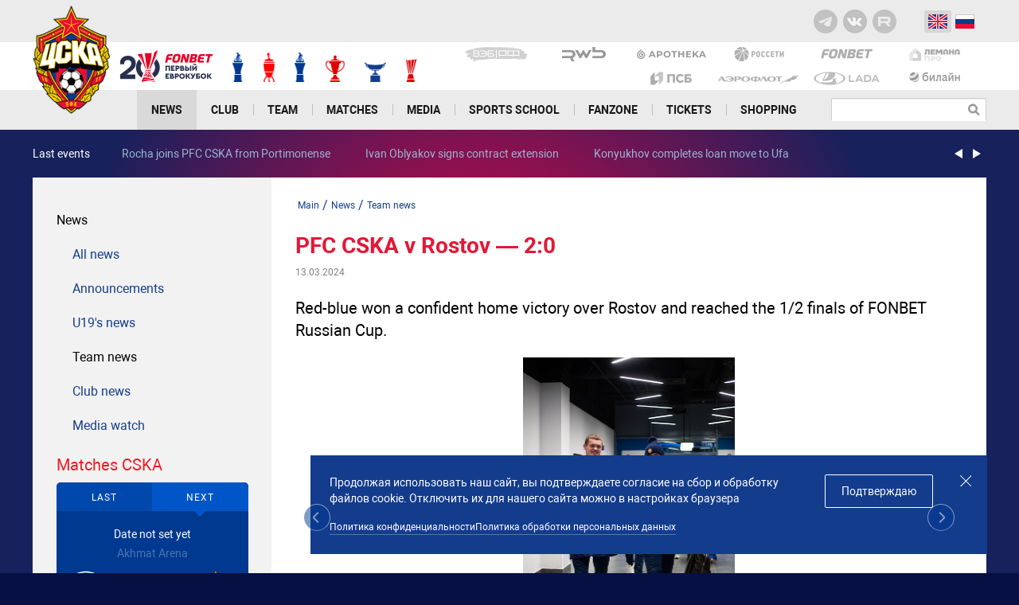

--- FILE ---
content_type: text/html; charset=UTF-8
request_url: https://en.pfc-cska.com/news/team-news/pfc-cska-v-rostov-20-2/
body_size: 25446
content:
<!DOCTYPE html>

<html lang="en">
<head>
    <meta name="viewport" content="width=device-width, initial-scale=1">
    <meta http-equiv="Content-Type" content="text/html; charset=UTF-8" />
<meta name="keywords" content="новости ЦСКА, новость ЦСКА, новость ПФК ЦСКА, новости ПФК ЦСКА, все новости ЦСКА, все новости ПФК ЦСКА" />
<meta name="description" content="Red-blue won a confident home victory over Rostov and reached the 1/2 finals of FONBET Russian Cup." />
<script type="text/javascript">var _ba = _ba || []; _ba.push(["aid", "97a15dcaa616f0c6292d328cb57cc98d"]); _ba.push(["host", "en.pfc-cska.com"]); (function() {var ba = document.createElement("script"); ba.type = "text/javascript"; ba.async = true;ba.src = (document.location.protocol == "https:" ? "https://" : "http://") + "bitrix.info/ba.js";var s = document.getElementsByTagName("script")[0];s.parentNode.insertBefore(ba, s);})();</script>


    <title>PFC CSKA v Rostov — 2:0 — Все новости — официальный сайт ПФК ЦСКА</title>
    <link rel="shortcut icon" href="/favicon.ico" type="image/x-icon">
    <link rel="apple-touch-icon" sizes="57x57" href="/_assets/favicon/apple-touch-icon-57x57.png">
    <link rel="apple-touch-icon" sizes="114x114" href="/_assets/favicon/apple-touch-icon-114x114.png">
    <link rel="apple-touch-icon" sizes="72x72" href="/_assets/favicon/apple-touch-icon-72x72.png">
    <link rel="apple-touch-icon" sizes="60x60" href="/_assets/favicon/apple-touch-icon-60x60.png">
    <link rel="apple-touch-icon" sizes="120x120" href="/_assets/favicon/apple-touch-icon-120x120.png">
    <link rel="apple-touch-icon" sizes="76x76" href="/_assets/favicon/apple-touch-icon-76x76.png">
    <link rel="apple-touch-icon" sizes="144x144" href="/_assets/favicon/apple-touch-icon-144x144.png">
    <link rel="apple-touch-icon" sizes="152x152" href="/_assets/favicon/apple-touch-icon-152x152.png">
    <link rel="apple-touch-icon" sizes="180x180" href="/_assets/favicon/apple-touch-icon-180x180.png">
    <link rel="icon" type="image/png" href="/_assets/favicon/favicon-96x96.png" sizes="96x96">
    <link rel="icon" type="image/png" href="/_assets/favicon/favicon-16x16.png" sizes="16x16">
    <link rel="icon" type="image/png" href="/_assets/favicon/favicon-32x32.png" sizes="32x32">
    <link rel="shortcut icon" href="/favicon.ico">

    
    <link rel="stylesheet" href="/_assets/css/styles.min.css?88273cff">

    
    <meta name="google-site-verification" content="AxXmyY0M1VZUvnpbTtJx67CXN0icyDLs_1B3PUCdg-o" />
    <!-- счетчик ВК -->
    <script type="text/javascript">(window.Image ? (new Image()) : document.createElement('img')).src = location.protocol + '//vk.com/rtrg?r=HBFoQIvAP89YzmldR4aiw8WDdrmBfPBKdEwb7ib*IpnbQ*liv/GjNK5sa127B7qCijK5bBdJc9msUad/m9oFqlOxa8cpwHXO46RkFpQcBJt*IhGQ8acxz3zumFIfPliZeHZaGfmo9B07p96KMNDr2VxlIQPgoX9uF6pdgLlMesw-&pixel_id=1000052513';</script>

    <meta property="og:site_name" content="pfc-cska.com" />
    <meta name="twitter:site" content="PFC_CSKA" />
    <meta name="theme-color" content="#143d8d">
    <!-- остальное подгружаем отложенно -->
    <script src="/_assets/js.dev/likely.js"></script>
        <link rel="stylesheet" href="/_assets/css/likely.css">
        <meta property="og:type" content="article" />
        <meta property="og:title" content="PFC CSKA v Rostov — 2:0" />
        <meta property="og:description" content="Red-blue won a confident home victory over Rostov and reached the 1/2 finals of FONBET Russian Cup." />
        <meta property="og:url" content="http://en.pfc-cska.com/news/team-news/pfc-cska-v-rostov-20-2/" />
        <meta property="twitter:card" content="summary_large_image" />
        <meta property="twitter:title" content="PFC CSKA v Rostov — 2:0" />
        <meta property="twitter:description" content="Red-blue won a confident home victory over Rostov and reached the 1/2 finals of FONBET Russian Cup." />
        <meta property="twitter:url" content="http://en.pfc-cska.com/news/team-news/pfc-cska-v-rostov-20-2/" />
            <script type="text/javascript">
        var inlineScripts =  [];
    </script>
    <!-- vk pixel -->
    <script type="text/javascript">!function(){var t=document.createElement("script");t.type="text/javascript",t.async=!0,t.src="https://vk.com/js/api/openapi.js?160",t.onload=function(){VK.Retargeting.Init("VK-RTRG-359909-6pMyG"),VK.Retargeting.Hit()},document.head.appendChild(t)}();</script>
    <!-- /vk -->
    <!-- Top.Mail.Ru counter -->
    <script type="text/javascript">
        var _tmr = window._tmr || (window._tmr = []);
        _tmr.push({id: "3358682", type: "pageView", start: (new Date()).getTime()});
        (function (d, w, id) {
            if (d.getElementById(id)) return;
            var ts = d.createElement("script"); ts.type = "text/javascript"; ts.async = true; ts.id = id;
            ts.src = "https://top-fwz1.mail.ru/js/code.js";
            var f = function () {var s = d.getElementsByTagName("script")[0]; s.parentNode.insertBefore(ts, s);};
            if (w.opera == "[object Opera]") { d.addEventListener("DOMContentLoaded", f, false); } else { f(); }
        })(document, window, "tmr-code");
    </script>
    <noscript><div><img src="https://top-fwz1.mail.ru/counter?id=3358682;js=na" style="position:absolute;left:-9999px;" alt="Top.Mail.Ru" /></div></noscript>
    <!-- /Top.Mail.Ru counter -->
<!-- Facebook Pixel Code -->
<script>
  !function(f,b,e,v,n,t,s)
  {if(f.fbq)return;n=f.fbq=function(){n.callMethod?
  n.callMethod.apply(n,arguments):n.queue.push(arguments)};
  if(!f._fbq)f._fbq=n;n.push=n;n.loaded=!0;n.version='2.0';
  n.queue=[];t=b.createElement(e);t.async=!0;
  t.src=v;s=b.getElementsByTagName(e)[0];
  s.parentNode.insertBefore(t,s)}(window, document,'script',
  'https://connect.facebook.net/en_US/fbevents.js');
  fbq('init', '457460028138940');
  fbq('track', 'PageView');
</script>
<noscript><img height="1" width="1" style="display:none"
  src="https://www.facebook.com/tr?id=457460028138940&ev=PageView&noscript=1"
/></noscript>
<!-- End Facebook Pixel Code -->
<!-- Google Tag Manager -->
<script>(function(w,d,s,l,i){w[l]=w[l]||[];w[l].push({'gtm.start':
new Date().getTime(),event:'gtm.js'});var f=d.getElementsByTagName(s)[0],
j=d.createElement(s),dl=l!='dataLayer'?'&l='+l:'';j.async=true;j.src=
'https://www.googletagmanager.com/gtm.js?id='+i+dl;f.parentNode.insertBefore(j,f);
})(window,document,'script','dataLayer','GTM-PF5RQLR');</script>
<!-- End Google Tag Manager -->
    <script type="text/javascript">!function(){var t=document.createElement("script");t.type="text/javascript",t.async=!0,t.src='https://vk.com/js/api/openapi.js?169',t.onload=function(){VK.Retargeting.Init("VK-RTRG-1662741-fO7Gb"),VK.Retargeting.Hit()},document.head.appendChild(t)}();</script><noscript><img src="https://vk.com/rtrg?p=VK-RTRG-1662741-fO7Gb" style="position:fixed; left:-999px;" alt=""/></noscript>

    <!-- Top.Mail.Ru counter -->
    <script type="text/javascript">
        var _tmr = window._tmr || (window._tmr = []);
        _tmr.push({id: "3529344", type: "pageView", start: (new Date()).getTime()});
        (function (d, w, id) {
            if (d.getElementById(id)) return;
            var ts = d.createElement("script"); ts.type = "text/javascript"; ts.async = true; ts.id = id;
            ts.src = "https://top-fwz1.mail.ru/js/code.js";
            var f = function () {var s = d.getElementsByTagName("script")[0]; s.parentNode.insertBefore(ts, s);};
            if (w.opera == "[object Opera]") { d.addEventListener("DOMContentLoaded", f, false); } else { f(); }
        })(document, window, "tmr-code");
    </script>
    <noscript><div><img src="https://top-fwz1.mail.ru/counter?id=3529344;js=na" style="position:absolute;left:-9999px;" alt="Top.Mail.Ru" /></div></noscript>
    <!-- /Top.Mail.Ru counter -->
</head>
<body class="">
    <!-- vk pixel -->
    <noscript><img src="https://vk.com/rtrg?p=VK-RTRG-359909-6pMyG" style="position:fixed; left:-999px;" alt=""/>
    </noscript>
    <!-- /vk -->
    <!-- fb pixel -->
    <noscript><img height="1" width="1" style="display:none"
                   src="https://www.facebook.com/tr?id=416295172483577&ev=PageView&noscript=1"
        /></noscript>
    <!-- /fb -->
<!-- Google Tag Manager (noscript) -->
<noscript><iframe src="https://www.googletagmanager.com/ns.html?id=GTM-PF5RQLR"
height="0" width="0" style="display:none;visibility:hidden"></iframe></noscript>
<!-- End Google Tag Manager (noscript) -->
<div class="svg-sprite">
    <img src="/_assets/svg-all.svg?81f8ac4a" alt="">
</div>

<header class="header js-header">
    <div class="header-sponsor-list__marquee js-marquee">
        <div class="brand-line brand-line--blue">
    <div class="container">
                <div class="soc header__soc">
            <a href="https://telegram.me/pfccskamoscow" target="_blank" class="soc__item soc__item-img s-tg-ico">
                <svg>
                    <use xlink:href="/_assets/img/svg/ic_social_telegram.svg#ic-telegram"></use>
                </svg>
            </a>
            <a href="http://vk.com/pfc_cska" target="_blank" class="soc__item s-vk_ico"></a>
            <a href="https://rutube.ru/channel/23836145" target="_blank" class="soc__item soc__item-img s-rt-ico">
                <svg>
                    <use xlink:href="/_assets/img/svg/ic_social_rutube.svg#ic-rutube"></use>
                </svg>
            </a>
        </div>
        <div class="country-icons">
            <a href="http://en.pfc-cska.com" class="country-icons__item active">
                <img src="/_assets/img/official/ico-en.png" class="country-icons__img" alt="">
            </a>
            <a href="http://pfc-cska.com" class="country-icons__item ">
                <img src="/_assets/img/official/ico-ru.png" class="country-icons__img" alt="">
            </a>
        </div>
    </div>
    <div class="js-marquee-wrapper marquee">
        <div class="brand-line__container marquee-container lg-hidden">
                                                <a href="https://veb.ru/en/" target="_blank" class="brand-line__item">
                        <img src="https://old-s3-prod.s3.cloud.ru/iblock/90e/90e670c73ea7b408caca06dac5cf7634/type_veb-rf_-hover_yes.png" class="brand-line__img" alt="">
                    </a>
                                                                <a href="https://www.psbank.ru/" target="_blank" class="brand-line__item">
                        <img src="https://old-s3-prod.s3.cloud.ru/iblock/c1c/c1c6a4429e0d1691758e7ffc508f04c8/type_psb_-hover_yes.png" class="brand-line__img" alt="">
                    </a>
                                                                <span class="brand-line__item">
                        <img src="https://old-s3-prod.s3.cloud.ru/iblock/388/388078b2576da1e8870c1019f4a7e29c/RWB-TSvet.png" class="brand-line__img" alt="">
                    </span>
                                                                <a href="http://www.aeroflot.ru/ru-en" target="_blank" class="brand-line__item">
                        <img src="https://old-s3-prod.s3.cloud.ru/iblock/a17/a17c44f2460e0c93428f51e0a5890fe5/type_ai_roflot_-hover_yes.png" class="brand-line__img" alt="">
                    </a>
                                                                <a href="https://goldnapotheka.com/" target="_blank" class="brand-line__item">
                        <img src="https://old-s3-prod.s3.cloud.ru/iblock/fd3/fd3f2a28c0099ef9a7a39f7c1397d8a3/type_arotneka_-hover_yes.png" class="brand-line__img" alt="">
                    </a>
                                                                <a href="https://www.lada.ru/" target="_blank" class="brand-line__item">
                        <img src="https://old-s3-prod.s3.cloud.ru/iblock/3be/3be9dd1e9b63c43cdcfc18ff67cdfd31/type_lada_-hover_yes.png" class="brand-line__img" alt="">
                    </a>
                                                                <a href="http://www.rosseti.ru/eng/" target="_blank" class="brand-line__item">
                        <img src="https://old-s3-prod.s3.cloud.ru/iblock/de5/de52f2adbc6a6da9c7273f246cfff44b/type_rosseti_-hover_yes.png" class="brand-line__img" alt="">
                    </a>
                                                                <a href="https://www.fon.bet" target="_blank" class="brand-line__item">
                        <img src="https://old-s3-prod.s3.cloud.ru/iblock/f79/f794f1bb2e2658caecc0eb715e656fd8/Logo2.png" class="brand-line__img" alt="">
                    </a>
                                                                <a href="https://beeline.ru/" target="_blank" class="brand-line__item">
                        <img src="https://old-s3-prod.s3.cloud.ru/iblock/683/68311d06c46b48a9899bfd489a6831c6/beeline2.png" class="brand-line__img" alt="">
                    </a>
                                                                <a href="https://lemanapro.ru/" target="_blank" class="brand-line__item">
                        <img src="https://old-s3-prod.s3.cloud.ru/iblock/543/5437d64ee0bfbf93efb36846350df63b/type_lemana_-hover_yes.png" class="brand-line__img" alt="">
                    </a>
                                    </div>
    </div>
</div>
    </div>
    <div class="bg-white">
        <div class="header__center container" itemscope itemtype="http://schema.org/Organization">
            <meta itemprop="name" content="АО «ПФК ЦСКА»">
            <meta itemprop="address" content="125252, г. Москва, ул. 3-я Песчаная, д, 2А, северо-западное административное здание, 10-й этаж.">
            <meta itemprop="telephone" content="+7 (495) 646-88-88">
            <a itemprop="url" href="/" class="logo header__logo">
                <img src="/_assets/img/official/logo.png" class="logo__img" alt="" itemprop="logo">
            </a>
            <div class="awards header__awards js-awards">
    <a href="https://fon.bet/promo/first_eurocup/" target="_blank" class="header__fonbet awards__item">
        <img src="/_assets/img/header/header_fonbet.png" alt="" class="awards__img"/>
    </a>
            <div class="awards__item">
            <img src="https://old-s3-prod.s3.cloud.ru/resize_cache/805767/add3722153cef099c3d1d76417f4a622/iblock/1df/awards_img7.png" alt="" class="awards__img">
            <div class="awards__submenu">
                <div class="awards__title">USSR Champion</div>
                                                            <div>
                            <span>1946</span>
                        </div>
                                                                                <div>
                            <span>1947</span>
                        </div>
                                                                                <div>
                            <span>1948</span>
                        </div>
                                                                                <div>
                            <span>1950</span>
                        </div>
                                                                                <div>
                            <span>1951</span>
                        </div>
                                                                                <div>
                            <span>1970</span>
                        </div>
                                                                                <div>
                            <span>1991</span>
                        </div>
                                                </div>
        </div>
            <div class="awards__item">
            <img src="https://old-s3-prod.s3.cloud.ru/resize_cache/324797/add3722153cef099c3d1d76417f4a622/iblock/3f0/awards_img2.png" alt="" class="awards__img">
            <div class="awards__submenu">
                <div class="awards__title">USSR Cup</div>
                                                            <div>
                            <span>1945</span>
                        </div>
                                                                                <div>
                            <span>1948</span>
                        </div>
                                                                                <div>
                            <span>1951</span>
                        </div>
                                                                                <div>
                            <span>1955</span>
                        </div>
                                                                                <div>
                            <span>1991</span>
                        </div>
                                                </div>
        </div>
            <div class="awards__item">
            <img src="https://old-s3-prod.s3.cloud.ru/resize_cache/324798/add3722153cef099c3d1d76417f4a622/iblock/539/awards_img7.png" alt="" class="awards__img">
            <div class="awards__submenu">
                <div class="awards__title">Russia Champion</div>
                                                            <div>
                            <span>2003</span>
                        </div>
                                                                                <div>
                            <span>2005</span>
                        </div>
                                                                                <div>
                            <span>2006</span>
                        </div>
                                                                                <div>
                            <span>2013</span>
                        </div>
                                                                                <div>
                            <span>2014</span>
                        </div>
                                                                                <div>
                            <span>2016</span>
                        </div>
                                                </div>
        </div>
            <div class="awards__item">
            <img src="https://old-s3-prod.s3.cloud.ru/resize_cache/324799/add3722153cef099c3d1d76417f4a622/iblock/800/awards_img3.png" alt="" class="awards__img">
            <div class="awards__submenu">
                <div class="awards__title">Russia Cup</div>
                                                            <div>
                            <span>2002</span>
                        </div>
                                                                                <div>
                            <span>2005</span>
                        </div>
                                                                                <div>
                            <span>2006</span>
                        </div>
                                                                                <div>
                            <span>2008</span>
                        </div>
                                                                                <div>
                            <span>2009</span>
                        </div>
                                                                                <div>
                            <span>2011</span>
                        </div>
                                                                                <div>
                            <span>2013</span>
                        </div>
                                                                                <div>
                            <span>2023</span>
                        </div>
                                                                                <div>
                            <span>2025</span>
                        </div>
                                                </div>
        </div>
            <div class="awards__item">
            <img src="https://old-s3-prod.s3.cloud.ru/resize_cache/324800/add3722153cef099c3d1d76417f4a622/iblock/0e4/awards_img4.png" alt="" class="awards__img">
            <div class="awards__submenu">
                <div class="awards__title">Russia Supercup</div>
                                                            <div>
                            <span>2004</span>
                        </div>
                                                                                <div>
                            <span>2006</span>
                        </div>
                                                                                <div>
                            <span>2007</span>
                        </div>
                                                                                <div>
                            <span>2009</span>
                        </div>
                                                                                <div>
                            <span>2013</span>
                        </div>
                                                                                <div>
                            <span>2014</span>
                        </div>
                                                                                <div>
                            <span>2018</span>
                        </div>
                                                                                <div>
                            <span>2025</span>
                        </div>
                                                </div>
        </div>
            <div class="awards__item">
            <img src="https://old-s3-prod.s3.cloud.ru/resize_cache/324801/add3722153cef099c3d1d76417f4a622/iblock/40f/awards_img5.png" alt="" class="awards__img">
            <div class="awards__submenu">
                <div class="awards__title">UEFA Cup</div>
                                                            <div>
                            <span>2005</span>
                        </div>
                                                </div>
        </div>
    </div>

            <div class="brand-lines">
            <div class="brand-line__container flex">
                                                <a href="https://veb.ru/en/"
                       target="_blank"
                       class="brand-line__item">
                        <img src="https://old-s3-prod.s3.cloud.ru/iblock/90e/90e670c73ea7b408caca06dac5cf7634/type_veb-rf_-hover_yes.png"
                             alt=""
                             loading="lazy"
                             class="brand-line__img">
                    </a>
                                                                <span class="brand-line__item">
                        <img src="https://old-s3-prod.s3.cloud.ru/iblock/388/388078b2576da1e8870c1019f4a7e29c/RWB-TSvet.png"
                             alt=""
                             loading="lazy"
                             class="brand-line__img">
                    </span>
                                                                <a href="https://goldnapotheka.com/"
                       target="_blank"
                       class="brand-line__item">
                        <img src="https://old-s3-prod.s3.cloud.ru/iblock/fd3/fd3f2a28c0099ef9a7a39f7c1397d8a3/type_arotneka_-hover_yes.png"
                             alt=""
                             loading="lazy"
                             class="brand-line__img">
                    </a>
                                                                <a href="http://www.rosseti.ru/eng/"
                       target="_blank"
                       class="brand-line__item">
                        <img src="https://old-s3-prod.s3.cloud.ru/iblock/de5/de52f2adbc6a6da9c7273f246cfff44b/type_rosseti_-hover_yes.png"
                             alt=""
                             loading="lazy"
                             class="brand-line__img">
                    </a>
                                                                <a href="https://www.fon.bet"
                       target="_blank"
                       class="brand-line__item">
                        <img src="https://old-s3-prod.s3.cloud.ru/iblock/f79/f794f1bb2e2658caecc0eb715e656fd8/Logo2.png"
                             alt=""
                             loading="lazy"
                             class="brand-line__img">
                    </a>
                                                                <a href="https://lemanapro.ru/"
                       target="_blank"
                       class="brand-line__item">
                        <img src="https://old-s3-prod.s3.cloud.ru/iblock/543/5437d64ee0bfbf93efb36846350df63b/type_lemana_-hover_yes.png"
                             alt=""
                             loading="lazy"
                             class="brand-line__img">
                    </a>
                                    </div>
            <div class="brand-line__container flex">
                                                <a href="https://www.psbank.ru/"
                       target="_blank"
                       class="brand-line__item">
                        <img src="https://old-s3-prod.s3.cloud.ru/iblock/c1c/c1c6a4429e0d1691758e7ffc508f04c8/type_psb_-hover_yes.png"
                             alt=""
                             loading="lazy"
                             class="brand-line__img">
                    </a>
                                                                <a href="http://www.aeroflot.ru/ru-en"
                       target="_blank"
                       class="brand-line__item">
                        <img src="https://old-s3-prod.s3.cloud.ru/iblock/a17/a17c44f2460e0c93428f51e0a5890fe5/type_ai_roflot_-hover_yes.png"
                             alt=""
                             loading="lazy"
                             class="brand-line__img">
                    </a>
                                                                <a href="https://www.lada.ru/"
                       target="_blank"
                       class="brand-line__item">
                        <img src="https://old-s3-prod.s3.cloud.ru/iblock/3be/3be9dd1e9b63c43cdcfc18ff67cdfd31/type_lada_-hover_yes.png"
                             alt=""
                             loading="lazy"
                             class="brand-line__img">
                    </a>
                                                                <a href="https://beeline.ru/"
                       target="_blank"
                       class="brand-line__item">
                        <img src="https://old-s3-prod.s3.cloud.ru/iblock/683/68311d06c46b48a9899bfd489a6831c6/beeline2.png"
                             alt=""
                             loading="lazy"
                             class="brand-line__img">
                    </a>
                                    </div>
    </div>
            <div class="header-mobile-control sm-visible js-mobile-control">
                <a href="http://pfc-cska.com" class="lang-item ">Рус</a>
                <a href="http://en.pfc-cska.com" class="lang-item active">ENG</a>
                <a href="#" class="link-search header__link-search js-show-search"></a>
                <button class="btn-menu js-btn-menu"><p class="i-menu-hamburger"><span></span></p></button>

                                    <div class="inp-search header__inp-search">
                        <form action="/search/">
                            <input type="text" class="inp-t inp-search__inp" name="q" value="">
                            <button type="submit" class="inp-search__btn"></button>
                        </form>
                    </div>
                            </div>
        </div>
    </div>
        <nav class="nav js-nav">
        <div class="nav__content">
            <ul class="container nav__container">
                                    <li class="nav__item js-nav-item
                    nav__item--selected                                    ">
                                                    <a href="#"
                               class="nav__link nav__link--with-arrow root-item js-toggle-list ">News</a>
                                                                            <div class="nav__submenu submenu">
                                <div class="submenu__column">
                                                                                                                        <div class="submenu__list js-submenu-list">
                                                <a href="/news/"                                                    class="parent submenu__link ">All news</a>
                                            </div>
                                                                                                                                                                <div class="submenu__list js-submenu-list">
                                                <a href="/news/announcements/"                                                    class="parent submenu__link ">Announcements</a>
                                            </div>
                                                                                                                                                                <div class="submenu__list js-submenu-list">
                                                <a href="/news/u19s-news/"                                                    class="parent submenu__link ">U19's news</a>
                                            </div>
                                                                                                                                                                <div class="submenu__list js-submenu-list">
                                                <a href="/news/team-news/"                                                    class="parent submenu__link submenu__link--selected ">Team news</a>
                                            </div>
                                                                                                                                                                <div class="submenu__list js-submenu-list">
                                                <a href="/news/club-news/"                                                    class="parent submenu__link ">Club news</a>
                                            </div>
                                                                                                                                                                <div class="submenu__list js-submenu-list">
                                                <a href="/news/press/"                                                    class="parent submenu__link ">Media watch</a>
                                            </div>
                                                                                                            </div>
                                                                                                                                                                                                                                                                                                                                                                                                                                                                                    </div>
                                            </li>
                                    <li class="nav__item js-nav-item
                                                        ">
                                                    <a href="#"
                               class="nav__link nav__link--with-arrow root-item js-toggle-list ">Club</a>
                                                                            <div class="nav__submenu submenu">
                                <div class="submenu__column">
                                                                                                                        <div class="submenu__list js-submenu-list">
                                                <a href="/club/board-of-directors/"                                                    class="parent submenu__link ">Board of directors</a>
                                            </div>
                                                                                                                                                                <div class="submenu__list js-submenu-list">
                                                <a href="/club/senior-management/"                                                    class="parent submenu__link ">Senior management</a>
                                            </div>
                                                                                                                                                                <div class="submenu__list js-submenu-list">
                                                <a href="/club/administrative-staff/"                                                    class="parent submenu__link ">Administrative staff</a>
                                            </div>
                                                                                                                                                                <div class="submenu__list js-submenu-list">
                                                <a href="/club/partners/"                                                    class="parent submenu__link ">Partners</a>
                                            </div>
                                                                                                                                                                <div class="submenu__list js-submenu-list">
                                                <a href="/club/contacts/"                                                    class="parent submenu__link ">Contacts</a>
                                            </div>
                                                                                                                                                                <div class="submenu__list js-submenu-list">
                                                <a href="/club/history/"                                                    class="parent submenu__link ">History</a>
                                            </div>
                                                                                                            </div>
                                                                                                                                                                                                                                                                                                                                                                                                                                                                                    </div>
                                            </li>
                                    <li class="nav__item js-nav-item
                                                        ">
                                                    <a href="#"
                               class="nav__link nav__link--with-arrow root-item js-toggle-list ">Team</a>
                                                                            <div class="nav__submenu submenu">
                                <div class="submenu__column">
                                                                                                                        <div class="submenu__list js-submenu-list">
                                                <a href="/team/players/"                                                    class="parent submenu__link ">Players</a>
                                            </div>
                                                                                                                                                                <div class="submenu__list js-submenu-list">
                                                <a href="/team/coaching-staff/"                                                    class="parent submenu__link ">Coaching staff</a>
                                            </div>
                                                                                                                                                                <div class="submenu__list js-submenu-list">
                                                <a href="/team/administrative-staff/"                                                    class="parent submenu__link ">Administrative staff</a>
                                            </div>
                                                                                                                                                                <div class="submenu__list js-submenu-list">
                                                <a href="/team/under-21s/"                                                    class="parent submenu__link ">Under 21-s</a>
                                            </div>
                                                                                                                                                                <div class="submenu__list js-submenu-list">
                                                <a href="/team/U21s-coaching-staff/"                                                    class="parent submenu__link ">U21s coaching staff</a>
                                            </div>
                                                                                                            </div>
                                                                                                                                                                                                                                                                                                                                                                                                                </div>
                                            </li>
                                    <li class="nav__item js-nav-item
                                                        ">
                                                    <a href="#"
                               class="nav__link nav__link--with-arrow root-item js-toggle-list ">Matches</a>
                                                                            <div class="nav__submenu submenu">
                                <div class="submenu__column">
                                                                                                                        <div class="submenu__list js-submenu-list">
                                                <a href="/matches/results/"                                                    class="parent submenu__link ">Fixtures/Results</a>
                                            </div>
                                                                                                                                                                <div class="submenu__list js-submenu-list">
                                                <a href="/matches/tables/"                                                    class="parent submenu__link ">Standings</a>
                                            </div>
                                                                                                            </div>
                                                                                                                                                                                                    </div>
                                            </li>
                                    <li class="nav__item js-nav-item
                                                        ">
                                                    <a href="#"
                               class="nav__link nav__link--with-arrow root-item js-toggle-list ">Media</a>
                                                                            <div class="nav__submenu submenu">
                                <div class="submenu__column">
                                                                                                                        <div class="submenu__list js-submenu-list">
                                                <a href="/media/photo/"                                                    class="parent submenu__link ">Galleries</a>
                                            </div>
                                                                                                                                                                <div class="submenu__list js-submenu-list">
                                                <a href="/media/cska-tv/"                                                    class="parent submenu__link ">CSKA TV</a>
                                            </div>
                                                                                                            </div>
                                                                                                                                                                                                    </div>
                                            </li>
                                    <li class="nav__item js-nav-item
                                                        ">
                                                    <a href="#"
                               class="nav__link nav__link--with-arrow root-item js-toggle-list ">Sports school</a>
                                                                            <div class="nav__submenu submenu">
                                <div class="submenu__column">
                                                                                                                        <div class="submenu__list js-submenu-list">
                                                <a href="/sportschool/about/"                                                    class="parent submenu__link ">About</a>
                                            </div>
                                                                                                                                                                <div class="submenu__list js-submenu-list">
                                                <a href="/sportschool/coach/"                                                    class="parent submenu__link ">Coaching and administrative staff</a>
                                            </div>
                                                                                                                                                                <div class="submenu__list js-submenu-list">
                                                <a href="/sportschool/teams/"                                                    class="parent submenu__link ">Teams</a>
                                            </div>
                                                                                                            </div>
                                                                                                                                                                                                                                                                        </div>
                                            </li>
                                    <li class="nav__item js-nav-item
                                                        ">
                                                    <a href="/fanzone/"                                class="nav__link root-item">Fanzone</a>
                                                                    </li>
                                    <li class="nav__item js-nav-item
                                                        ">
                                                    <a href="#"
                               class="nav__link nav__link--with-arrow root-item js-toggle-list ">Tickets</a>
                                                                            <div class="nav__submenu submenu">
                                <div class="submenu__column">
                                                                                                                        <div class="submenu__list js-submenu-list">
                                                <a href="/tickets/stadium-tour/"                                                    class="parent submenu__link ">Stadium tour</a>
                                            </div>
                                                                                                                                                                <div class="submenu__list js-submenu-list">
                                                <a href="/tickets/k200/"                                                    class="parent submenu__link ">PSB VIP</a>
                                            </div>
                                                                                                                                                                <div class="submenu__list js-submenu-list">
                                                <a href="/tickets/skyboxes/"                                                    class="parent submenu__link ">Skyboxes</a>
                                            </div>
                                                                                                            </div>
                                                                                                                                                                                                                                                                        </div>
                                            </li>
                                    <li class="nav__item js-nav-item
                                                        ">
                                                    <a href="https://cskashop.ru/en/"                                class="nav__link root-item">Shopping</a>
                                                                    </li>
                            </ul>
            <div class="sites-links lg-hidden">
                <a href="#" target="_blank" class="official-site active">
                <span class="icon">
                    <svg><use xmlns:xlink="http://www.w3.org/1999/xlink"
                              xlink:href="/_assets/svg-all.svg#icon-official-site-ico"></use></svg>
                </span>
                    <span>Официальный сайт</span>
                </a>
                <a href="https://shop.pfc-cska.com/" target="_blank" class="shop">
                <span class="icon">
                    <svg xmlns="http://www.w3.org/2000/svg" width="16" height="15" viewBox="0 0 16 15">
                      <path fill-rule="evenodd"
                            d="M7.5 12a1.5 1.5 0 100 3 1.5 1.5 0 000-3zM12.5 12a1.5 1.5 0 100 3 1.5 1.5 0 000-3zM15.9 3.18A.48.48 0 0015.5 3H4.01a19.79 19.79 0 00.08 1c.21 1.74.74 5.22.91 6 0 .5.5 1 .77 1h8.46c.23 0 .43-.16.48-.39l.76-3.6L16 3.6a.5.5 0 00-.1-.4zm-.98.82H5.09a112.38 112.38 0 00.89 5.8l.02.1v.07l.02.03h7.8l.67-3.17.43-2.83z"
                            clip-rule="evenodd"/>
                      <path fill-rule="evenodd"
                            d="M2 1c.6 0 1 1 1 1l2 8h1l-.75-3h2.18L8 11h1l-.57-4h3.14L11 11h1l.57-4h2.22L15 6h-2.29L13 4h-1l-.29 2H8.3L8 3.5H7L7.29 6H5L4 2s-.5-2-2-2H.51A.52.52 0 000 .52c0 .29.23.52.51.52L2.01 1z"
                            clip-rule="evenodd"/>
                    </svg>
                </span>
                    <span>Магазин</span>
                </a>
                <a href="https://tickets.pfc-cska.com/ru/" target="_blank" class="tickets-sale">
                <span class="icon">
                    <svg><use xmlns:xlink="http://www.w3.org/1999/xlink"
                              xlink:href="/_assets/svg-all.svg#icon-ticket-ico"></use></svg>
                </span>
                    <span>Продажа билетов</span>
                </a>
                <a href="http://academy.pfc-cska.com" target="_blank" class="academy">
                <span class="icon">
                    <svg><use xmlns:xlink="http://www.w3.org/1999/xlink"
                              xlink:href="/_assets/svg-all.svg#icon-ball-ico"></use></svg>
                </span>
                    <span>Академия</span>
                </a>
                <a href="http://pfc-cska.com/kids/">
                    <span class="icon">
                        <svg xmlns="http://www.w3.org/2000/svg" width="16" height="15" viewBox="0 0 16 15">
                          <path fill-rule="nonzero"
                                d="M.2 10.57a.61.61 0 01.88.03c.43.47.89.9 1.38 1.27l1.7-5.43H1.2a.64.64 0 01-.6-.86L2.4.43A.63.63 0 012.97 0 5.7 5.7 0 018.6 5.15h4.26c.35 0 .63.3.63.65 0 .35-.28.64-.63.64h-1.02l1.7 5.43c.5-.37.96-.8 1.39-1.27a.61.61 0 01.88-.03c.25.24.27.64.03.9a10.48 10.48 0 01-15.66 0 .66.66 0 01.03-.9zM8 13.72c.65 0 1.29-.07 1.91-.2l-.57-1.84H6.66l-.57 1.84c.62.13 1.26.2 1.91.2zm-3.12-.55l.73-2.33a.63.63 0 01.6-.44h3.58c.28 0 .52.18.6.44l.73 2.33c.44-.16.87-.35 1.32-.6l-1.92-6.13H8a.63.63 0 01-.63-.64 4.47 4.47 0 00-3.95-4.5L2.08 5.16h2.94c.43 0 .73.43.6.84l-2.06 6.58c.43.24.86.43 1.32.6z"/>
                        </svg>
                    </span>
                    <span>Детский Клуб</span>
                </a>
                <a href="http://history.pfc-cska.com/" target="_blank">
                <span class="icon">
                    <svg xmlns="http://www.w3.org/2000/svg" width="17" height="15" viewBox="0 0 17 15">
                      <path fill-rule="evenodd"
                            d="M3.48 1.2c.22.44.33.94.37 1.28.14 1.12.2 2.93.2 3.74v3.84a22.9 22.9 0 00.25 2.77 2.13 2.13 0 00.1.34l.01.02.05.06c.07.1.18.22.3.3.1.07.18.08.22.08.02 0 .17-.03.36-.41.02-.04.06-.14.08-.28a1 1 0 00-.01-.41l-.17-.63h7.93l-.02-.13c-.04-.43-.07-1.03-.1-1.67-.03-1.3-.03-2.85-.01-3.89v-.03c.18-2.1 0-3.38-.25-4.13-.23-.7-.5-.83-.54-.85H3.48zm-1.3 0c.1.02.23.12.36.37.08.14.15.3.2.47H1.5c-.02-.34.07-.52.15-.62a.6.6 0 01.39-.22h.14zm.1-1h10.08c.57.07 1.07.63 1.38 1.53.31.92.48 2.36.3 4.52-.02 1.02-.02 2.55.02 3.82a22.32 22.32 0 00.12 1.83h1.93l.14.24c.16.26.3.68.23 1.14-.06.49-.36.97-.96 1.3l-.12.06-10.33-.02c-.35.04-.65-.1-.88-.25a2.2 2.2 0 01-.51-.5 1.07 1.07 0 01-.23-.36c-.05-.14-.1-.3-.13-.47a23.78 23.78 0 01-.26-2.98V6.22c0-.69-.05-2.12-.15-3.18H.67l-.09-.39C.4 1.85.53 1.23.86.8A1.59 1.59 0 012.28.2zm3.98 13.42l8.88.02c.26-.17.33-.36.35-.5a.75.75 0 000-.24H6.42c-.02.3-.1.57-.17.72zM4.4 13.2z"
                            clip-rule="evenodd"/>
                      <path fill-rule="evenodd"
                            d="M7.99 3.67L7.67 4.7l.84.64.83-.64-.32-1.03H7.99zM8.5 2a2.5 2.5 0 100 5 2.5 2.5 0 000-5zm1.67 4.02c-.24.26-.53.46-.86.6l-.8-.8-.8.8a2.26 2.26 0 01-.87-.58l.33-.99-.93-.54V4.5c0-.45.13-.88.36-1.23l1.1.03.23-.99a2.25 2.25 0 011.08-.01l.25.98 1.13-.03c.23.36.37.78.37 1.24l-.92.53.33 1zM12 9H5v-.5h7V9zM7 10H5v-.5h2v.5zM12 10H8v-.5h4v.5z"
                            clip-rule="evenodd"/>
                    </svg>
                </span>
                    <span>История</span>
                </a>
            </div>
                            <div class="inp-search header__inp-search sm-hidden">
                    <form action="/search/">
                        <input type="text" class="inp-t inp-search__inp" name="q" value="">
                        <button type="submit" class="inp-search__btn"></button>
                    </form>
                </div>
                    </div>
    </nav>
<script type="text/javascript">
    inlineScripts.push(function() {
        //Отменяем свойство однострочного текста у длинных пунктов меню
        var nav = $('.js-nav'),
            link = nav.find('.submenu__link'),
            firstLink = nav.find('.nav__link'),
            submenuColumn = nav.find('.submenu__column'),
            screenLg = 1200,
            screenMd = 992,
            screenLite = 250,
            screenMin = 200;
        link.map(function() {
            if ($(this).width() > screenLite) {
                $(this).addClass('spase-normal');
            }
            if ($(this).width() > screenMin && $(this).addClass('js-submenu-deep-item')) {
                $(this).addClass('spase-normal');
            }
        });
        //убираем активность пункта меню 2-го уровня, в случае активности 3-го
        $('.link--selected')
            .closest('.submenu__column')
            .find('.submenu__link--selected')
            .removeClass('submenu__link--selected');
        //убираем пустые submenu
        submenuColumn.map(function() {
            if ($(this).html() == false) {
                $(this).remove();
            }
        });
        nav.addClass('nav--load');

        //На тач-устройствах открываем подменю по клику. По второму клику переходим по ссылке.
        firstLink.on('click', function(e) {
            if ($(window).width() < screenLg && $(window).width() > screenMd) {
                var thisItem = $(this).closest('.nav__item');
                if (!thisItem.hasClass('active')) {
                    e.preventDefault();
                    thisItem.addClass('active');
                }
            }
        });

        nav.on('click', '.js-toggle-list', function(e) {
            e.preventDefault();
            $(this).toggleClass('opened');
            $(this).closest('.js-nav-item').find('.js-submenu-list').toggleClass('opened');
        });
    });
</script>
    <script type="text/javascript">
        inlineScripts.push(function() {
            addEventListener("DOMContentLoaded", (event) => {
                var $marqueeWrapper = $('.js-marquee').find('.js-marquee-wrapper');
                $marqueeWrapper.marquee({
                    duration: 9000,
                    gap: 10,
                    delayBeforeStart: 0,
                    direction: 'left',
                    duplicated: true,
                });
            });

            var lastNewsSlider = $('.js-last-news').bxSlider({
                mode: 'horizontal',
                pager: false,
                nextText: '',
                prevText: '',
                auto: true
            });
            $('.js-last-news').hover(function () {
                lastNewsSlider.stopAuto();
            }, function () {
                lastNewsSlider.startAuto();
            });
            /*Открыть меню на мобильных устройствах*/
            (function(){
                var btn = $('.js-btn-menu'),
                    menu = $('.js-nav'),
                    controls = $('.js-mobile-control a'),
                    awards = $('.js-awards'),
                    widthWindow = 0,
                    smallWidth = 768;
                btn.on('click', function(e){

                    widthWindow = $(window).width();

                    $(this).toggleClass('opened');
                    if(!menu.hasClass('active')){
                        menu.addClass('active');
                        $('.js-mobile-control').removeClass('show-search');

                        $("html,body").animate({"scrollTop":0} ,300);
                        $('body').addClass('oh');

                        if (smallWidth > widthWindow) {
                            awards.addClass('el-hide');
                            controls.addClass('el-show');
                            controls.removeClass('el-hide');
                        }
                    } else {

                        menu.removeClass('active');

                        $('body').removeClass('oh');

                        if (smallWidth > widthWindow) {
                            awards.removeClass('el-hide');
                            controls.addClass('el-hide');
                            controls.removeClass('el-show');
                        }
                    }
                });
                $(document).on('click', function(e){
                    if (!btn.is(e.target) && btn.has(e.target).length === 0 && !menu.is(e.target) && menu.has(e.target).length === 0 ) {
                        if(menu.hasClass('active')){
                            menu.removeClass('active');
                            btn.removeClass('opened');
                            $('body').removeClass('oh');
                            awards.removeClass('el-hide');
                            controls.removeClass('el-hide');
                            controls.removeClass('el-show');
                        }
                    }
                });

                $(document).on('click', '.js-show-search', function () {
                    $(this).closest('.js-mobile-control').toggleClass('show-search');
                })
            }());
        });
    </script>
</header>
<div class="main"><!--Main:Begin-->
    <img src="/_assets/img/background/player-left.png?1cd5796f" alt="" class="left-player">
    <img src="/_assets/img/background/player-right.png?17002745" alt="" class="right-player">

            <div class="last-news container">
    <span class="last-news__title">Last events</span>
    <div class="bx-last-news js-last-news">
                    <div class="last-news__slide">
                                    <a href="https://en.pfc-cska.com/news/team-news/willyan-rocha-joins-pfc-cska-from-portimonense/"  class="last-news__link">Rocha joins PFC CSKA from Portimonense</a>
                                    <a href="https://en.pfc-cska.com/news/team-news/ivan-oblyakov-signs-contract-extension/"  class="last-news__link">Ivan Oblyakov signs contract extension</a>
                                    <a href="https://en.pfc-cska.com/news/team-news/vadim-konyukhov-completes-loan-move-to-ufa/"  class="last-news__link">Konyukhov completes loan move to Ufa</a>
                            </div>
            </div>
</div>
    
    
    
    <div class="container all"><!--Container:Begin-->
        <div class="row main-row">
            <div class="content-overlay js-content-overlay"></div>
            <div class="col-sm-3 aside">
                                    

    <div class="asidenav">

                    <div class="asidenav__item">
                <a href="/news/"  class='asidenav__link active'>News</a>
                                    <div class="asidenav__submenu">
                                                    <a href="/news/"  class="asidenav__link ">All news</a>
                                                    <a href="/news/announcements/"  class="asidenav__link ">Announcements</a>
                                                    <a href="/news/u19s-news/"  class="asidenav__link ">U19's news</a>
                                                    <a href="/news/team-news/"  class="asidenav__link active">Team news</a>
                                                    <a href="/news/club-news/"  class="asidenav__link ">Club news</a>
                                                    <a href="/news/press/"  class="asidenav__link ">Media watch</a>
                                            </div>
                            </div>

        
    </div>

    <h3 class="aside-title-h3">Matches CSKA</h3>
    
    <div class="c-match">
        <div class="c-match__tabs js-tabs">
                            <a href="#last-match" data-toggle="tab" class="c-match__link">Last</a>
            
                            <a href="#next-match" data-toggle="tab" class="c-match__link active">Next</a>
                    </div>
        <div class="c-match__content tab-content">
                            <div class="c-match__pane tab-pane" id="last-match">
                    <a href="/matches/results/228251/" class="c-match__detail">
                        <div class="c-match__date">
                                                                                                05 october 2025, 16:30 MSC TIME                                                                                    </div>
                        <div class="c-match__location">VEB Arena</div>
                        <div class="c-match__result">
                            <div class="c-match__left">
                                <div class="c-match__goal">
                                    <div class="c-match__team">
                                                                                    <div class="c-match__wrap-logo">
                                                <img src="https://old-s3-prod.s3.cloud.ru/iblock/1d6/clubs-cska.png" alt="" class="c-match__img">
                                            </div>
                                                                                <div class="c-match__club">
                                            PFC CSKA                                        </div>
                                    </div>
                                    <span class="c-match__score">3</span>
                                </div>

                            </div>
                            <div class="c-match__right">
                                <div class="c-match__goal">
                                    <span class="c-match__score">2</span>
                                    <div class="c-match__team">
                                                                                    <div class="c-match__wrap-logo">
                                                <img src="https://old-s3-prod.s3.cloud.ru/iblock/d3a/d3a8262cc17eee2321c388ceffb6c991/spartak_M_24.png" alt="" class="c-match__img">
                                            </div>
                                                                                <div class="c-match__club">
                                            Spartak M                                        </div>
                                    </div>
                                </div>
                            </div>
                        </div>
                    </a>
                    <div class="c-match__footer">
                        <a href="/matches/results/228251/#team" class="c-match__btn c-match__btn--blue">Lineups<i class="c-match__ico c-match__ico--team"></i></a>
                        <a href="/matches/results/228251/#events-old-first" class="c-match__btn c-match__btn--blue">Events<i class="c-match__ico c-match__ico--event"></i></a>
                        <a href="/matches/results/228251/#statistic" class="c-match__btn c-match__btn--blue">Stats<i class="c-match__ico c-match__ico--statistic"></i></a>
                    </div>
                </div>
            
                            <div class="c-match__pane tab-pane active" id="next-match">
                    <a href="/matches/results/228259/" class="c-match__detail">
                        <div class="c-match__date">
                                                            Date not set yet                                                    </div>
                        <div class="c-match__location">Akhmat Arena</div>
                        <div class="c-match__result">
                            <div class="c-match__left">
                                <div class="c-match__goal">
                                    <div class="c-match__team">
                                                                                    <div class="c-match__wrap-logo">
                                                <img src="https://old-s3-prod.s3.cloud.ru/iblock/d53/akhmat.png" alt="" class="c-match__img">
                                            </div>
                                                                                <div class="c-match__club">Akhmat</div>
                                    </div>
                                    <span class="c-match__score">-</span>
                                </div>
                            </div>
                            <div class="c-match__right">
                                <div class="c-match__goal">
                                    <span class="c-match__score">-</span>
                                    <div class="c-match__team">
                                                                                    <div class="c-match__wrap-logo">
                                                <img src="https://old-s3-prod.s3.cloud.ru/iblock/1d6/clubs-cska.png" alt="" class="c-match__img">
                                            </div>
                                                                                <div class="c-match__club">PFC CSKA</div>
                                    </div>
                                </div>
                            </div>
                        </div>
                    </a>
                    <div class="c-match__wrap-button">
                                            </div>
                </div>
                    </div>
    </div>
<div class="wrap-more-elem">
    <a href="/matches/results/" class="more-elem pull-right">All matches</a>
</div>


    <h3 class="aside-title-h3">Standing</h3>
<div class="wrap-match-group js-match-group">
    <select class="js-select-match match-group__select">
                    <option value="29576">Russian Championship</option>
                    <option value="10797">Russian Cup</option>
            </select>

            <div class="match-group match-group--aside js-tournament-table js-tournament-table-29576"
             style="display: none;">
                            <table class="match-table">
                                            <tr class="unique">
                            <td class="match-table__place">1</td>
                            <td class="match-table__img-wrap">
                                                                    <img src="https://old-s3-prod.s3.cloud.ru/iblock/1d6/clubs-cska.png" alt=""
                                         class="match-table__img"
                                         loading="lazy">
                                                            </td>
                            <td class="match-table__name">
                                                                    PFC CSKA                                                            </td>
                            <td class="match-table__count">11</td>
                            <td class="match-table__goals">22-10</td>
                            <td class="match-table__points">24</td>
                        </tr>
                                            <tr>
                            <td class="match-table__place">2</td>
                            <td class="match-table__img-wrap">
                                                                    <img src="https://old-s3-prod.s3.cloud.ru/iblock/e11/clubs-lokomotiv.png" alt=""
                                         class="match-table__img"
                                         loading="lazy">
                                                            </td>
                            <td class="match-table__name">
                                                                    Lokomotiv M                                                            </td>
                            <td class="match-table__count">11</td>
                            <td class="match-table__goals">26-16</td>
                            <td class="match-table__points">23</td>
                        </tr>
                                            <tr>
                            <td class="match-table__place">3</td>
                            <td class="match-table__img-wrap">
                                                                    <img src="https://old-s3-prod.s3.cloud.ru/iblock/75f/clubs-krasnodar.png" alt=""
                                         class="match-table__img"
                                         loading="lazy">
                                                            </td>
                            <td class="match-table__name">
                                                                    Krasnodar                                                            </td>
                            <td class="match-table__count">11</td>
                            <td class="match-table__goals">22-7</td>
                            <td class="match-table__points">23</td>
                        </tr>
                                            <tr>
                            <td class="match-table__place">4</td>
                            <td class="match-table__img-wrap">
                                                                    <img src="https://old-s3-prod.s3.cloud.ru/iblock/771/77112975865500a290cfdb7d2394fd5f/zenit_2023.png" alt=""
                                         class="match-table__img"
                                         loading="lazy">
                                                            </td>
                            <td class="match-table__name">
                                                                    Zenit                                                            </td>
                            <td class="match-table__count">11</td>
                            <td class="match-table__goals">21-10</td>
                            <td class="match-table__points">20</td>
                        </tr>
                                            <tr>
                            <td class="match-table__place">5</td>
                            <td class="match-table__img-wrap">
                                                                    <img src="https://old-s3-prod.s3.cloud.ru/iblock/f56/41_s.gif" alt=""
                                         class="match-table__img"
                                         loading="lazy">
                                                            </td>
                            <td class="match-table__name">
                                                                    Baltika                                                            </td>
                            <td class="match-table__count">11</td>
                            <td class="match-table__goals">15-6</td>
                            <td class="match-table__points">20</td>
                        </tr>
                                            <tr>
                            <td class="match-table__place">6</td>
                            <td class="match-table__img-wrap">
                                                                    <img src="https://old-s3-prod.s3.cloud.ru/iblock/d3a/d3a8262cc17eee2321c388ceffb6c991/spartak_M_24.png" alt=""
                                         class="match-table__img"
                                         loading="lazy">
                                                            </td>
                            <td class="match-table__name">
                                                                    Spartak M                                                            </td>
                            <td class="match-table__count">11</td>
                            <td class="match-table__goals">19-17</td>
                            <td class="match-table__points">18</td>
                        </tr>
                                            <tr>
                            <td class="match-table__place">7</td>
                            <td class="match-table__img-wrap">
                                                                    <img src="https://old-s3-prod.s3.cloud.ru/iblock/01c/Rubin_19.png" alt=""
                                         class="match-table__img"
                                         loading="lazy">
                                                            </td>
                            <td class="match-table__name">
                                                                    Rubin                                                            </td>
                            <td class="match-table__count">11</td>
                            <td class="match-table__goals">15-15</td>
                            <td class="match-table__points">18</td>
                        </tr>
                                            <tr>
                            <td class="match-table__place">8</td>
                            <td class="match-table__img-wrap">
                                                                    <img src="https://old-s3-prod.s3.cloud.ru/iblock/4e3/4e37db82693c93ad61261154c54c5dde/D_B-2.png" alt=""
                                         class="match-table__img"
                                         loading="lazy">
                                                            </td>
                            <td class="match-table__name">
                                                                    Dinamo M                                                            </td>
                            <td class="match-table__count">11</td>
                            <td class="match-table__goals">18-17</td>
                            <td class="match-table__points">15</td>
                        </tr>
                                            <tr>
                            <td class="match-table__place">9</td>
                            <td class="match-table__img-wrap">
                                                                    <img src="https://old-s3-prod.s3.cloud.ru/iblock/d53/akhmat.png" alt=""
                                         class="match-table__img"
                                         loading="lazy">
                                                            </td>
                            <td class="match-table__name">
                                                                    Akhmat                                                            </td>
                            <td class="match-table__count">11</td>
                            <td class="match-table__goals">14-13</td>
                            <td class="match-table__points">15</td>
                        </tr>
                                            <tr>
                            <td class="match-table__place">10</td>
                            <td class="match-table__img-wrap">
                                                                    <img src="https://old-s3-prod.s3.cloud.ru/iblock/8d2/clubs-rostov.png" alt=""
                                         class="match-table__img"
                                         loading="lazy">
                                                            </td>
                            <td class="match-table__name">
                                                                    Rostov                                                            </td>
                            <td class="match-table__count">11</td>
                            <td class="match-table__goals">9-12</td>
                            <td class="match-table__points">13</td>
                        </tr>
                                            <tr>
                            <td class="match-table__place">11</td>
                            <td class="match-table__img-wrap">
                                                                    <img src="https://old-s3-prod.s3.cloud.ru/iblock/c81/clubs-krylia-sovetov.png" alt=""
                                         class="match-table__img"
                                         loading="lazy">
                                                            </td>
                            <td class="match-table__name">
                                                                    Kryliya Sovetov                                                            </td>
                            <td class="match-table__count">11</td>
                            <td class="match-table__goals">16-21</td>
                            <td class="match-table__points">12</td>
                        </tr>
                                            <tr>
                            <td class="match-table__place">12</td>
                            <td class="match-table__img-wrap">
                                                                    <img src="https://old-s3-prod.s3.cloud.ru/iblock/3b0/3b0edfb2af72db8f0b33e6381b6107fc/DMach.png" alt=""
                                         class="match-table__img"
                                         loading="lazy">
                                                            </td>
                            <td class="match-table__name">
                                                                    Dynamo Makhachkala                                                            </td>
                            <td class="match-table__count">11</td>
                            <td class="match-table__goals">5-13</td>
                            <td class="match-table__points">10</td>
                        </tr>
                                            <tr>
                            <td class="match-table__place">13</td>
                            <td class="match-table__img-wrap">
                                                                    <img src="https://old-s3-prod.s3.cloud.ru/iblock/3e7/3e78afbd1db23e71cfb4e71cd6bb6118/Akron.png" alt=""
                                         class="match-table__img"
                                         loading="lazy">
                                                            </td>
                            <td class="match-table__name">
                                                                    Akron                                                            </td>
                            <td class="match-table__count">11</td>
                            <td class="match-table__goals">13-18</td>
                            <td class="match-table__points">8</td>
                        </tr>
                                            <tr>
                            <td class="match-table__place">14</td>
                            <td class="match-table__img-wrap">
                                                                    <img src="https://old-s3-prod.s3.cloud.ru/iblock/b6a/b6a358a56c7891062f5a6daab3ee4eaf/orenburg_25.png" alt=""
                                         class="match-table__img"
                                         loading="lazy">
                                                            </td>
                            <td class="match-table__name">
                                                                    Orenburg                                                            </td>
                            <td class="match-table__count">11</td>
                            <td class="match-table__goals">13-22</td>
                            <td class="match-table__points">7</td>
                        </tr>
                                            <tr>
                            <td class="match-table__place">15</td>
                            <td class="match-table__img-wrap">
                                                                    <img src="https://old-s3-prod.s3.cloud.ru/iblock/4a9/4a90d0e2486ba3d7311f546eada89a28/PariNN_23.png" alt=""
                                         class="match-table__img"
                                         loading="lazy">
                                                            </td>
                            <td class="match-table__name">
                                                                    Pari Nizhniy Novgorod                                                            </td>
                            <td class="match-table__count">11</td>
                            <td class="match-table__goals">9-22</td>
                            <td class="match-table__points">6</td>
                        </tr>
                                            <tr>
                            <td class="match-table__place">16</td>
                            <td class="match-table__img-wrap">
                                                                    <img src="https://old-s3-prod.s3.cloud.ru/iblock/119/sochi.png" alt=""
                                         class="match-table__img"
                                         loading="lazy">
                                                            </td>
                            <td class="match-table__name">
                                                                    Sochi                                                            </td>
                            <td class="match-table__count">11</td>
                            <td class="match-table__goals">7-25</td>
                            <td class="match-table__points">5</td>
                        </tr>
                                    </table>
                    </div>
            <div class="match-group match-group--aside js-tournament-table js-tournament-table-10797"
             style="display: none;">
                            <table class="match-table">
                                            <tr class="unique">
                            <td class="match-table__place">1</td>
                            <td class="match-table__img-wrap">
                                                                    <img src="https://old-s3-prod.s3.cloud.ru/iblock/1d6/clubs-cska.png" alt=""
                                         class="match-table__img"
                                         loading="lazy">
                                                            </td>
                            <td class="match-table__name">
                                                                    PFC CSKA                                                            </td>
                            <td class="match-table__count">5</td>
                            <td class="match-table__goals">6-3</td>
                            <td class="match-table__points">10</td>
                        </tr>
                                            <tr>
                            <td class="match-table__place">2</td>
                            <td class="match-table__img-wrap">
                                                                    <img src="https://old-s3-prod.s3.cloud.ru/iblock/e11/clubs-lokomotiv.png" alt=""
                                         class="match-table__img"
                                         loading="lazy">
                                                            </td>
                            <td class="match-table__name">
                                                                    Lokomotiv M                                                            </td>
                            <td class="match-table__count">5</td>
                            <td class="match-table__goals">8-3</td>
                            <td class="match-table__points">10</td>
                        </tr>
                                            <tr>
                            <td class="match-table__place">3</td>
                            <td class="match-table__img-wrap">
                                                                    <img src="https://old-s3-prod.s3.cloud.ru/iblock/f56/41_s.gif" alt=""
                                         class="match-table__img"
                                         loading="lazy">
                                                            </td>
                            <td class="match-table__name">
                                                                    Baltika                                                            </td>
                            <td class="match-table__count">5</td>
                            <td class="match-table__goals">5-7</td>
                            <td class="match-table__points">5</td>
                        </tr>
                                            <tr>
                            <td class="match-table__place">4</td>
                            <td class="match-table__img-wrap">
                                                                    <img src="https://old-s3-prod.s3.cloud.ru/iblock/3e7/3e78afbd1db23e71cfb4e71cd6bb6118/Akron.png" alt=""
                                         class="match-table__img"
                                         loading="lazy">
                                                            </td>
                            <td class="match-table__name">
                                                                    Akron                                                            </td>
                            <td class="match-table__count">5</td>
                            <td class="match-table__goals">4-10</td>
                            <td class="match-table__points">5</td>
                        </tr>
                                    </table>
                    </div>
    
    <div class="wrap-more-elem more-elem-table">
        <a href="/matches/tables/" class="more-elem pull-right">Full standing</a>
    </div>
</div>

<script>
    inlineScripts.push(function () {
        let $selectMatch = $('.js-select-match');
        $selectMatch.on('change', function () {
            var tournamentId = $(this).val();
            $('.js-tournament-table').hide();
            $('.js-tournament-table-' + tournamentId).show();
        });
        $selectMatch.trigger('change');

        $selectMatch.selectpicker({
            width: '100%'
        });
        $('.js-match-group').addClass('active');
    });
</script>

                
<script type="text/javascript">
    inlineScripts.push(function(){
        $('.js-tabs a').click(function (e) {
            e.preventDefault();
            $(this).tab('show');
            if(!$(this).hasClass('active')){
                $(this).addClass('active');
                $(this).siblings().removeClass('active');
            }
        });
    })
</script>

<h3 class="stat-title-h3">Player Stats</h3>
<div class="aside-wrap-statistic js-wrap-statistic">
    <select name="sortType" class="js-statistic-dropdown match-group__select">
                    <option value="goals" selected>Goal scorers</option>
                    <option value="time">Time on the pitch</option>
                    <option value="cards">Cards</option>
            </select>
    <div class="aside-wrap-statistic__wrapper">
    <div class="aside-wrap-statistic__content js-player-cards-ajax-content">
            <div class="stat-table-item js-stat-table-item" data-name="Oblyakov">
        <div class="stat-table-item__wrap">
            <div class="stat-table-item__image-wrapper">
                <div class="stat-table-item__image">
                    <img src="https://old-s3-prod.s3.cloud.ru/resize_cache/956737/1e372db1a59fb27d2350adacdfee4ec0/iblock/5a5/5a533f63ba9ec54f660b08da35b143a6/oblyakov.png" alt="Oblyakov" loading="lazy">
                </div>
                <div class="stat-table-item__number">10</div>
            </div>
            <div class="stat-table-item__info">
                <div class="stat-table-item__text">
                    <div class="stat-table-item__name">Oblyakov</div>
                    <div class="stat-table-item__position">Midfielder</div>
                </div>
                <div class="stat-table-item__stat">
                                            <div class="stat-table-item__stat-ico">
                            <svg width="13" height="13" fill="none" xmlns="http://www.w3.org/2000/svg">
                                <path fill-rule="evenodd" clip-rule="evenodd" d="M5.175 4.351l-.827 2.672 2.165 1.65 2.165-1.65-.827-2.672H5.175zM6.5 0A6.507 6.507 0 000 6.5C0 10.084 2.916 13 6.5 13S13 10.084 13 6.5 10.084 0 6.5 0zm4.34 10.461a5.9 5.9 0 01-2.235 1.53L6.514 9.91l-2.088 2.09A5.887 5.887 0 012.194 10.5l.856-2.57L.616 6.535.614 6.5c0-1.182.353-2.28.955-3.203l2.858.078L5.023.81A5.843 5.843 0 016.499.615c.459 0 .904.058 1.333.158l.656 2.546 2.914-.068a5.85 5.85 0 01.982 3.232L9.98 7.862l.861 2.599z" fill="#8A8A8A"/>
                            </svg>
                            <span class="text">6</span>
                        </div>
                                    </div>
            </div>
        </div>
    </div>
    <div class="stat-table-item js-stat-table-item" data-name="Glebov">
        <div class="stat-table-item__wrap">
            <div class="stat-table-item__image-wrapper">
                <div class="stat-table-item__image">
                    <img src="https://old-s3-prod.s3.cloud.ru/resize_cache/956738/1e372db1a59fb27d2350adacdfee4ec0/iblock/0c6/0c677c8a4884ef0785c8f62633b50135/glebov.png" alt="Glebov" loading="lazy">
                </div>
                <div class="stat-table-item__number">17</div>
            </div>
            <div class="stat-table-item__info">
                <div class="stat-table-item__text">
                    <div class="stat-table-item__name">Glebov</div>
                    <div class="stat-table-item__position">Forward</div>
                </div>
                <div class="stat-table-item__stat">
                                            <div class="stat-table-item__stat-ico">
                            <svg width="13" height="13" fill="none" xmlns="http://www.w3.org/2000/svg">
                                <path fill-rule="evenodd" clip-rule="evenodd" d="M5.175 4.351l-.827 2.672 2.165 1.65 2.165-1.65-.827-2.672H5.175zM6.5 0A6.507 6.507 0 000 6.5C0 10.084 2.916 13 6.5 13S13 10.084 13 6.5 10.084 0 6.5 0zm4.34 10.461a5.9 5.9 0 01-2.235 1.53L6.514 9.91l-2.088 2.09A5.887 5.887 0 012.194 10.5l.856-2.57L.616 6.535.614 6.5c0-1.182.353-2.28.955-3.203l2.858.078L5.023.81A5.843 5.843 0 016.499.615c.459 0 .904.058 1.333.158l.656 2.546 2.914-.068a5.85 5.85 0 01.982 3.232L9.98 7.862l.861 2.599z" fill="#8A8A8A"/>
                            </svg>
                            <span class="text">5</span>
                        </div>
                                    </div>
            </div>
        </div>
    </div>
    <div class="stat-table-item js-stat-table-item" data-name="Krugovoy">
        <div class="stat-table-item__wrap">
            <div class="stat-table-item__image-wrapper">
                <div class="stat-table-item__image">
                    <img src="https://old-s3-prod.s3.cloud.ru/resize_cache/956730/1e372db1a59fb27d2350adacdfee4ec0/iblock/a28/a284d6116dea5d8c450db4c26e886ab2/krug.png" alt="Krugovoy" loading="lazy">
                </div>
                <div class="stat-table-item__number">3</div>
            </div>
            <div class="stat-table-item__info">
                <div class="stat-table-item__text">
                    <div class="stat-table-item__name">Krugovoy</div>
                    <div class="stat-table-item__position">Defender</div>
                </div>
                <div class="stat-table-item__stat">
                                            <div class="stat-table-item__stat-ico">
                            <svg width="13" height="13" fill="none" xmlns="http://www.w3.org/2000/svg">
                                <path fill-rule="evenodd" clip-rule="evenodd" d="M5.175 4.351l-.827 2.672 2.165 1.65 2.165-1.65-.827-2.672H5.175zM6.5 0A6.507 6.507 0 000 6.5C0 10.084 2.916 13 6.5 13S13 10.084 13 6.5 10.084 0 6.5 0zm4.34 10.461a5.9 5.9 0 01-2.235 1.53L6.514 9.91l-2.088 2.09A5.887 5.887 0 012.194 10.5l.856-2.57L.616 6.535.614 6.5c0-1.182.353-2.28.955-3.203l2.858.078L5.023.81A5.843 5.843 0 016.499.615c.459 0 .904.058 1.333.158l.656 2.546 2.914-.068a5.85 5.85 0 01.982 3.232L9.98 7.862l.861 2.599z" fill="#8A8A8A"/>
                            </svg>
                            <span class="text">4</span>
                        </div>
                                    </div>
            </div>
        </div>
    </div>
    <div class="stat-table-item js-stat-table-item" data-name="Musaev">
        <div class="stat-table-item__wrap">
            <div class="stat-table-item__image-wrapper">
                <div class="stat-table-item__image">
                    <img src="https://old-s3-prod.s3.cloud.ru/resize_cache/956740/1e372db1a59fb27d2350adacdfee4ec0/iblock/d68/d686e55ab07525d60f859b4e06490082/musaev.png" alt="Musaev" loading="lazy">
                </div>
                <div class="stat-table-item__number">11</div>
            </div>
            <div class="stat-table-item__info">
                <div class="stat-table-item__text">
                    <div class="stat-table-item__name">Musaev</div>
                    <div class="stat-table-item__position">Forward</div>
                </div>
                <div class="stat-table-item__stat">
                                            <div class="stat-table-item__stat-ico">
                            <svg width="13" height="13" fill="none" xmlns="http://www.w3.org/2000/svg">
                                <path fill-rule="evenodd" clip-rule="evenodd" d="M5.175 4.351l-.827 2.672 2.165 1.65 2.165-1.65-.827-2.672H5.175zM6.5 0A6.507 6.507 0 000 6.5C0 10.084 2.916 13 6.5 13S13 10.084 13 6.5 10.084 0 6.5 0zm4.34 10.461a5.9 5.9 0 01-2.235 1.53L6.514 9.91l-2.088 2.09A5.887 5.887 0 012.194 10.5l.856-2.57L.616 6.535.614 6.5c0-1.182.353-2.28.955-3.203l2.858.078L5.023.81A5.843 5.843 0 016.499.615c.459 0 .904.058 1.333.158l.656 2.546 2.914-.068a5.85 5.85 0 01.982 3.232L9.98 7.862l.861 2.599z" fill="#8A8A8A"/>
                            </svg>
                            <span class="text">3</span>
                        </div>
                                    </div>
            </div>
        </div>
    </div>
    </div>
    <div class="dots-list js-dots-list"></div>
</div>
</div>
<script>
    inlineScripts.push(function () {
        (function ($) {

            $.fn.statListFunction = function () {
                var $self = $(this);
                var $dropdown = $self.find('.js-statistic-dropdown');
                var $cardsContent = $self.find('.js-player-cards-ajax-content');
                var $dotsList = $self.find('.js-dots-list');


                const showItem = function () {
                    if (document.body.clientWidth <= 750) {
                        $dotsList.empty();
                        var $stateTableItem = $self.find('.js-stat-table-item');
                        $stateTableItem.each(function (index, el) {
                            if(index === 0) {
                                $(this).addClass('active');
                            }
                            var $createDots = $(`<div class="dots-list__item js-dots-item">`).appendTo($dotsList);
                            $createDots.text(index + 1).attr('data-name', $(this).data('name'));
                        });
                        var $dots = $self.find('.js-dots-item');
                        $dots.first().addClass('active');
                        $dots.on('click', function () {
                            $dots.removeClass('active');
                            $stateTableItem.removeClass('active');
                            $(this).addClass('active');
                            $stateTableItem
                                .filter(`[data-name="${$(this).data('name')}"]`)
                                .addClass('active');
                        })
                    }
                };
                showItem();
                $dropdown.on('change', function () {
                    $.ajax('/ajax/player.statistics.light.php', {
                        method: 'POST',
                        data: {
                            sortType: $dropdown.find('option:selected').val()
                        },
                        dataType: 'json'
                    }).done(function (response) {
                        if (typeof response.html !== 'undefined' && response.html.length) {
                            $cardsContent.html(response.html);
                            showItem();
                        }
                    });

                });
                $dropdown.selectpicker({
                    width: '100%'
                });
            }
    })(jQuery);
        $('.js-wrap-statistic').each(function () {
            $(this).statListFunction();
        });

    });
</script>
                            </div>
            <div class="col-sm-9 page-content">
                <div class="breadcrumb "><a class="breadcrumb__item " href="/" title="Главная">Main</a> /  <a class="breadcrumb__item " href="/news/" title="News" itemprop="url">News</a> / <a class="breadcrumb__item " href="/news/team-news/" title="Team news" itemprop="url">Team news</a></div>
<div itemscope itemtype="http://schema.org/NewsArticle">

    <h1 itemprop="headline">PFC CSKA v Rostov — 2:0</h1>

    <div class="article-date">
        <meta itemprop="datePublished" content="2024-03-13T12:08:36+03:00">
        13.03.2024        <div itemprop="author" itemscope itemtype="http://schema.org/Organization">
                            <meta itemprop="name" content="ПФК ЦСКА">
                    </div>

    </div>
    <div class="text-content">
        <div class="preview-text" itemprop="description">
            Red-blue won a confident home victory over Rostov and reached the 1/2 finals of FONBET Russian Cup.        </div>
                    
<script type="text/javascript" src="/_assets/js.dev/gallery.js?19c0936d"></script>
<div class="light-slider-wrap">
    <div class="galery-slider js-gallery-slider" data-id="211851">
                    <div class="galery-slider__item js-gallery-item" data-src="https://old-s3-prod.s3.cloud.ru/resize_cache/926851/8fae455cdc923979fcf5ee108d41f859/iblock/318/3182aa7e81126ebfcd02e26ccf3ca9fb/2024_03_12_001.JPG" data-thumb="https://old-s3-prod.s3.cloud.ru/resize_cache/926851/47029a2674248257d54c008b6b74fb02/iblock/318/3182aa7e81126ebfcd02e26ccf3ca9fb/2024_03_12_001.JPG">
                <img src="https://old-s3-prod.s3.cloud.ru/resize_cache/926851/47029a2674248257d54c008b6b74fb02/iblock/318/3182aa7e81126ebfcd02e26ccf3ca9fb/2024_03_12_001.JPG" class="galery-slider__img" />
            </div>
                    <div class="galery-slider__item js-gallery-item" data-src="https://old-s3-prod.s3.cloud.ru/resize_cache/926852/8fae455cdc923979fcf5ee108d41f859/iblock/ccb/ccb940569b641483e39a669dae101245/2024_03_12_002.JPG" data-thumb="https://old-s3-prod.s3.cloud.ru/resize_cache/926852/47029a2674248257d54c008b6b74fb02/iblock/ccb/ccb940569b641483e39a669dae101245/2024_03_12_002.JPG">
                <img src="https://old-s3-prod.s3.cloud.ru/resize_cache/926852/47029a2674248257d54c008b6b74fb02/iblock/ccb/ccb940569b641483e39a669dae101245/2024_03_12_002.JPG" class="galery-slider__img" />
            </div>
                    <div class="galery-slider__item js-gallery-item" data-src="https://old-s3-prod.s3.cloud.ru/resize_cache/926853/8fae455cdc923979fcf5ee108d41f859/iblock/4a0/4a0d34fb3b4a476bfb4dac2019c26d98/2024_03_12_003.JPG" data-thumb="https://old-s3-prod.s3.cloud.ru/resize_cache/926853/47029a2674248257d54c008b6b74fb02/iblock/4a0/4a0d34fb3b4a476bfb4dac2019c26d98/2024_03_12_003.JPG">
                <img src="https://old-s3-prod.s3.cloud.ru/resize_cache/926853/47029a2674248257d54c008b6b74fb02/iblock/4a0/4a0d34fb3b4a476bfb4dac2019c26d98/2024_03_12_003.JPG" class="galery-slider__img" />
            </div>
                    <div class="galery-slider__item js-gallery-item" data-src="https://old-s3-prod.s3.cloud.ru/resize_cache/926854/8fae455cdc923979fcf5ee108d41f859/iblock/822/822d5a74167522a66c2ff3f6096219c5/2024_03_12_004.JPG" data-thumb="https://old-s3-prod.s3.cloud.ru/resize_cache/926854/47029a2674248257d54c008b6b74fb02/iblock/822/822d5a74167522a66c2ff3f6096219c5/2024_03_12_004.JPG">
                <img src="https://old-s3-prod.s3.cloud.ru/resize_cache/926854/47029a2674248257d54c008b6b74fb02/iblock/822/822d5a74167522a66c2ff3f6096219c5/2024_03_12_004.JPG" class="galery-slider__img" />
            </div>
                    <div class="galery-slider__item js-gallery-item" data-src="https://old-s3-prod.s3.cloud.ru/resize_cache/926855/8fae455cdc923979fcf5ee108d41f859/iblock/16a/16aeedf025da8d708cae63846a26e94f/2024_03_12_005.JPG" data-thumb="https://old-s3-prod.s3.cloud.ru/resize_cache/926855/47029a2674248257d54c008b6b74fb02/iblock/16a/16aeedf025da8d708cae63846a26e94f/2024_03_12_005.JPG">
                <img src="https://old-s3-prod.s3.cloud.ru/resize_cache/926855/47029a2674248257d54c008b6b74fb02/iblock/16a/16aeedf025da8d708cae63846a26e94f/2024_03_12_005.JPG" class="galery-slider__img" />
            </div>
                    <div class="galery-slider__item js-gallery-item" data-src="https://old-s3-prod.s3.cloud.ru/resize_cache/926856/8fae455cdc923979fcf5ee108d41f859/iblock/205/205241e6f31b1b56444c3195e1e2d5d4/2024_03_12_006.JPG" data-thumb="https://old-s3-prod.s3.cloud.ru/resize_cache/926856/47029a2674248257d54c008b6b74fb02/iblock/205/205241e6f31b1b56444c3195e1e2d5d4/2024_03_12_006.JPG">
                <img src="https://old-s3-prod.s3.cloud.ru/resize_cache/926856/47029a2674248257d54c008b6b74fb02/iblock/205/205241e6f31b1b56444c3195e1e2d5d4/2024_03_12_006.JPG" class="galery-slider__img" />
            </div>
                    <div class="galery-slider__item js-gallery-item" data-src="https://old-s3-prod.s3.cloud.ru/resize_cache/926857/8fae455cdc923979fcf5ee108d41f859/iblock/f2c/f2c3eb660263ccd63b2a1227eb34cd69/2024_03_12_007.JPG" data-thumb="https://old-s3-prod.s3.cloud.ru/resize_cache/926857/47029a2674248257d54c008b6b74fb02/iblock/f2c/f2c3eb660263ccd63b2a1227eb34cd69/2024_03_12_007.JPG">
                <img src="https://old-s3-prod.s3.cloud.ru/resize_cache/926857/47029a2674248257d54c008b6b74fb02/iblock/f2c/f2c3eb660263ccd63b2a1227eb34cd69/2024_03_12_007.JPG" class="galery-slider__img" />
            </div>
                    <div class="galery-slider__item js-gallery-item" data-src="https://old-s3-prod.s3.cloud.ru/resize_cache/926858/8fae455cdc923979fcf5ee108d41f859/iblock/e3f/e3f36a86c5e21d07edc17e00dd2108ea/2024_03_12_008.JPG" data-thumb="https://old-s3-prod.s3.cloud.ru/resize_cache/926858/47029a2674248257d54c008b6b74fb02/iblock/e3f/e3f36a86c5e21d07edc17e00dd2108ea/2024_03_12_008.JPG">
                <img src="https://old-s3-prod.s3.cloud.ru/resize_cache/926858/47029a2674248257d54c008b6b74fb02/iblock/e3f/e3f36a86c5e21d07edc17e00dd2108ea/2024_03_12_008.JPG" class="galery-slider__img" />
            </div>
                    <div class="galery-slider__item js-gallery-item" data-src="https://old-s3-prod.s3.cloud.ru/resize_cache/926859/8fae455cdc923979fcf5ee108d41f859/iblock/d4f/d4f2bebde7f3b10477c5f852111b77bf/2024_03_12_009.JPG" data-thumb="https://old-s3-prod.s3.cloud.ru/resize_cache/926859/47029a2674248257d54c008b6b74fb02/iblock/d4f/d4f2bebde7f3b10477c5f852111b77bf/2024_03_12_009.JPG">
                <img src="https://old-s3-prod.s3.cloud.ru/resize_cache/926859/47029a2674248257d54c008b6b74fb02/iblock/d4f/d4f2bebde7f3b10477c5f852111b77bf/2024_03_12_009.JPG" class="galery-slider__img" />
            </div>
                    <div class="galery-slider__item js-gallery-item" data-src="https://old-s3-prod.s3.cloud.ru/resize_cache/926860/8fae455cdc923979fcf5ee108d41f859/iblock/9bb/9bbf493d3dc321f565c342402fd70d10/2024_03_12_010.JPG" data-thumb="https://old-s3-prod.s3.cloud.ru/resize_cache/926860/47029a2674248257d54c008b6b74fb02/iblock/9bb/9bbf493d3dc321f565c342402fd70d10/2024_03_12_010.JPG">
                <img src="https://old-s3-prod.s3.cloud.ru/resize_cache/926860/47029a2674248257d54c008b6b74fb02/iblock/9bb/9bbf493d3dc321f565c342402fd70d10/2024_03_12_010.JPG" class="galery-slider__img" />
            </div>
                    <div class="galery-slider__item js-gallery-item" data-src="https://old-s3-prod.s3.cloud.ru/iblock/f9c/f9ca6d72a711771a327e0c6ea51438f1/2024_03_12_011.JPG" data-thumb="https://old-s3-prod.s3.cloud.ru/resize_cache/926861/47029a2674248257d54c008b6b74fb02/iblock/f9c/f9ca6d72a711771a327e0c6ea51438f1/2024_03_12_011.JPG">
                <img src="https://old-s3-prod.s3.cloud.ru/resize_cache/926861/47029a2674248257d54c008b6b74fb02/iblock/f9c/f9ca6d72a711771a327e0c6ea51438f1/2024_03_12_011.JPG" class="galery-slider__img" />
            </div>
                    <div class="galery-slider__item js-gallery-item" data-src="https://old-s3-prod.s3.cloud.ru/iblock/255/255572c58e5d388fcb11fb062db26b9c/2024_03_12_012.JPG" data-thumb="https://old-s3-prod.s3.cloud.ru/resize_cache/926862/47029a2674248257d54c008b6b74fb02/iblock/255/255572c58e5d388fcb11fb062db26b9c/2024_03_12_012.JPG">
                <img src="https://old-s3-prod.s3.cloud.ru/resize_cache/926862/47029a2674248257d54c008b6b74fb02/iblock/255/255572c58e5d388fcb11fb062db26b9c/2024_03_12_012.JPG" class="galery-slider__img" />
            </div>
                    <div class="galery-slider__item js-gallery-item" data-src="https://old-s3-prod.s3.cloud.ru/resize_cache/926863/8fae455cdc923979fcf5ee108d41f859/iblock/694/69419ab7a69070d90d3750b9e5e0c8e7/2024_03_12_013.JPG" data-thumb="https://old-s3-prod.s3.cloud.ru/resize_cache/926863/47029a2674248257d54c008b6b74fb02/iblock/694/69419ab7a69070d90d3750b9e5e0c8e7/2024_03_12_013.JPG">
                <img src="https://old-s3-prod.s3.cloud.ru/resize_cache/926863/47029a2674248257d54c008b6b74fb02/iblock/694/69419ab7a69070d90d3750b9e5e0c8e7/2024_03_12_013.JPG" class="galery-slider__img" />
            </div>
                    <div class="galery-slider__item js-gallery-item" data-src="https://old-s3-prod.s3.cloud.ru/resize_cache/926864/8fae455cdc923979fcf5ee108d41f859/iblock/cd7/cd7505944be76c5a5760275fd8b5f0af/2024_03_12_014.JPG" data-thumb="https://old-s3-prod.s3.cloud.ru/resize_cache/926864/47029a2674248257d54c008b6b74fb02/iblock/cd7/cd7505944be76c5a5760275fd8b5f0af/2024_03_12_014.JPG">
                <img src="https://old-s3-prod.s3.cloud.ru/resize_cache/926864/47029a2674248257d54c008b6b74fb02/iblock/cd7/cd7505944be76c5a5760275fd8b5f0af/2024_03_12_014.JPG" class="galery-slider__img" />
            </div>
                    <div class="galery-slider__item js-gallery-item" data-src="https://old-s3-prod.s3.cloud.ru/iblock/dd9/dd95292872f49cca9d5981a4ada4157a/2024_03_12_015.JPG" data-thumb="https://old-s3-prod.s3.cloud.ru/resize_cache/926865/47029a2674248257d54c008b6b74fb02/iblock/dd9/dd95292872f49cca9d5981a4ada4157a/2024_03_12_015.JPG">
                <img src="https://old-s3-prod.s3.cloud.ru/resize_cache/926865/47029a2674248257d54c008b6b74fb02/iblock/dd9/dd95292872f49cca9d5981a4ada4157a/2024_03_12_015.JPG" class="galery-slider__img" />
            </div>
                    <div class="galery-slider__item js-gallery-item" data-src="https://old-s3-prod.s3.cloud.ru/resize_cache/926866/8fae455cdc923979fcf5ee108d41f859/iblock/4f3/4f3646cec9caf9672cd2643b3854f81f/2024_03_12_016.JPG" data-thumb="https://old-s3-prod.s3.cloud.ru/resize_cache/926866/47029a2674248257d54c008b6b74fb02/iblock/4f3/4f3646cec9caf9672cd2643b3854f81f/2024_03_12_016.JPG">
                <img src="https://old-s3-prod.s3.cloud.ru/resize_cache/926866/47029a2674248257d54c008b6b74fb02/iblock/4f3/4f3646cec9caf9672cd2643b3854f81f/2024_03_12_016.JPG" class="galery-slider__img" />
            </div>
                    <div class="galery-slider__item js-gallery-item" data-src="https://old-s3-prod.s3.cloud.ru/resize_cache/926867/8fae455cdc923979fcf5ee108d41f859/iblock/9ec/9ecc26c96e4b629b6980d8ef00fb0b6a/2024_03_12_017.JPG" data-thumb="https://old-s3-prod.s3.cloud.ru/resize_cache/926867/47029a2674248257d54c008b6b74fb02/iblock/9ec/9ecc26c96e4b629b6980d8ef00fb0b6a/2024_03_12_017.JPG">
                <img src="https://old-s3-prod.s3.cloud.ru/resize_cache/926867/47029a2674248257d54c008b6b74fb02/iblock/9ec/9ecc26c96e4b629b6980d8ef00fb0b6a/2024_03_12_017.JPG" class="galery-slider__img" />
            </div>
                    <div class="galery-slider__item js-gallery-item" data-src="https://old-s3-prod.s3.cloud.ru/resize_cache/926868/8fae455cdc923979fcf5ee108d41f859/iblock/8e6/8e609eb5f47b01302a0b4b2f2615e7db/2024_03_12_018.JPG" data-thumb="https://old-s3-prod.s3.cloud.ru/resize_cache/926868/47029a2674248257d54c008b6b74fb02/iblock/8e6/8e609eb5f47b01302a0b4b2f2615e7db/2024_03_12_018.JPG">
                <img src="https://old-s3-prod.s3.cloud.ru/resize_cache/926868/47029a2674248257d54c008b6b74fb02/iblock/8e6/8e609eb5f47b01302a0b4b2f2615e7db/2024_03_12_018.JPG" class="galery-slider__img" />
            </div>
                    <div class="galery-slider__item js-gallery-item" data-src="https://old-s3-prod.s3.cloud.ru/resize_cache/926869/8fae455cdc923979fcf5ee108d41f859/iblock/b30/b305adc9335a01641a6fda99ba0aa954/2024_03_12_019.JPG" data-thumb="https://old-s3-prod.s3.cloud.ru/resize_cache/926869/47029a2674248257d54c008b6b74fb02/iblock/b30/b305adc9335a01641a6fda99ba0aa954/2024_03_12_019.JPG">
                <img src="https://old-s3-prod.s3.cloud.ru/resize_cache/926869/47029a2674248257d54c008b6b74fb02/iblock/b30/b305adc9335a01641a6fda99ba0aa954/2024_03_12_019.JPG" class="galery-slider__img" />
            </div>
                    <div class="galery-slider__item js-gallery-item" data-src="https://old-s3-prod.s3.cloud.ru/iblock/5a1/5a154bdb3fa9497973b0762dac00946a/2024_03_12_020.JPG" data-thumb="https://old-s3-prod.s3.cloud.ru/resize_cache/926870/47029a2674248257d54c008b6b74fb02/iblock/5a1/5a154bdb3fa9497973b0762dac00946a/2024_03_12_020.JPG">
                <img src="https://old-s3-prod.s3.cloud.ru/resize_cache/926870/47029a2674248257d54c008b6b74fb02/iblock/5a1/5a154bdb3fa9497973b0762dac00946a/2024_03_12_020.JPG" class="galery-slider__img" />
            </div>
                    <div class="galery-slider__item js-gallery-item" data-src="https://old-s3-prod.s3.cloud.ru/resize_cache/926871/8fae455cdc923979fcf5ee108d41f859/iblock/871/871e7976c75c1cf10e6cc3293d3786ff/2024_03_12_021.JPG" data-thumb="https://old-s3-prod.s3.cloud.ru/resize_cache/926871/47029a2674248257d54c008b6b74fb02/iblock/871/871e7976c75c1cf10e6cc3293d3786ff/2024_03_12_021.JPG">
                <img src="https://old-s3-prod.s3.cloud.ru/resize_cache/926871/47029a2674248257d54c008b6b74fb02/iblock/871/871e7976c75c1cf10e6cc3293d3786ff/2024_03_12_021.JPG" class="galery-slider__img" />
            </div>
                    <div class="galery-slider__item js-gallery-item" data-src="https://old-s3-prod.s3.cloud.ru/iblock/99e/99e994da7669fb93ec135e222df65097/2024_03_12_022.JPG" data-thumb="https://old-s3-prod.s3.cloud.ru/resize_cache/926872/47029a2674248257d54c008b6b74fb02/iblock/99e/99e994da7669fb93ec135e222df65097/2024_03_12_022.JPG">
                <img src="https://old-s3-prod.s3.cloud.ru/resize_cache/926872/47029a2674248257d54c008b6b74fb02/iblock/99e/99e994da7669fb93ec135e222df65097/2024_03_12_022.JPG" class="galery-slider__img" />
            </div>
                    <div class="galery-slider__item js-gallery-item" data-src="https://old-s3-prod.s3.cloud.ru/iblock/4ac/4acd5b3d9a110e899bb77e97f740e3ca/2024_03_12_023.JPG" data-thumb="https://old-s3-prod.s3.cloud.ru/resize_cache/926873/47029a2674248257d54c008b6b74fb02/iblock/4ac/4acd5b3d9a110e899bb77e97f740e3ca/2024_03_12_023.JPG">
                <img src="https://old-s3-prod.s3.cloud.ru/resize_cache/926873/47029a2674248257d54c008b6b74fb02/iblock/4ac/4acd5b3d9a110e899bb77e97f740e3ca/2024_03_12_023.JPG" class="galery-slider__img" />
            </div>
                    <div class="galery-slider__item js-gallery-item" data-src="https://old-s3-prod.s3.cloud.ru/resize_cache/926874/8fae455cdc923979fcf5ee108d41f859/iblock/a7d/a7d9a3bab7abf3421c6959b67f8f9684/2024_03_12_024.JPG" data-thumb="https://old-s3-prod.s3.cloud.ru/resize_cache/926874/47029a2674248257d54c008b6b74fb02/iblock/a7d/a7d9a3bab7abf3421c6959b67f8f9684/2024_03_12_024.JPG">
                <img src="https://old-s3-prod.s3.cloud.ru/resize_cache/926874/47029a2674248257d54c008b6b74fb02/iblock/a7d/a7d9a3bab7abf3421c6959b67f8f9684/2024_03_12_024.JPG" class="galery-slider__img" />
            </div>
                    <div class="galery-slider__item js-gallery-item" data-src="https://old-s3-prod.s3.cloud.ru/resize_cache/926875/8fae455cdc923979fcf5ee108d41f859/iblock/55c/55c84a067bee400255f8f2228bca6d56/2024_03_12_025.JPG" data-thumb="https://old-s3-prod.s3.cloud.ru/resize_cache/926875/47029a2674248257d54c008b6b74fb02/iblock/55c/55c84a067bee400255f8f2228bca6d56/2024_03_12_025.JPG">
                <img src="https://old-s3-prod.s3.cloud.ru/resize_cache/926875/47029a2674248257d54c008b6b74fb02/iblock/55c/55c84a067bee400255f8f2228bca6d56/2024_03_12_025.JPG" class="galery-slider__img" />
            </div>
                    <div class="galery-slider__item js-gallery-item" data-src="https://old-s3-prod.s3.cloud.ru/resize_cache/926876/8fae455cdc923979fcf5ee108d41f859/iblock/7b9/7b933a19a49c2fba3bc48a3b2ffe2da0/2024_03_12_026.JPG" data-thumb="https://old-s3-prod.s3.cloud.ru/resize_cache/926876/47029a2674248257d54c008b6b74fb02/iblock/7b9/7b933a19a49c2fba3bc48a3b2ffe2da0/2024_03_12_026.JPG">
                <img src="https://old-s3-prod.s3.cloud.ru/resize_cache/926876/47029a2674248257d54c008b6b74fb02/iblock/7b9/7b933a19a49c2fba3bc48a3b2ffe2da0/2024_03_12_026.JPG" class="galery-slider__img" />
            </div>
                    <div class="galery-slider__item js-gallery-item" data-src="https://old-s3-prod.s3.cloud.ru/resize_cache/926877/8fae455cdc923979fcf5ee108d41f859/iblock/bb9/bb90d14edf3724d94c0643c80230bae3/2024_03_12_027.JPG" data-thumb="https://old-s3-prod.s3.cloud.ru/resize_cache/926877/47029a2674248257d54c008b6b74fb02/iblock/bb9/bb90d14edf3724d94c0643c80230bae3/2024_03_12_027.JPG">
                <img src="https://old-s3-prod.s3.cloud.ru/resize_cache/926877/47029a2674248257d54c008b6b74fb02/iblock/bb9/bb90d14edf3724d94c0643c80230bae3/2024_03_12_027.JPG" class="galery-slider__img" />
            </div>
                    <div class="galery-slider__item js-gallery-item" data-src="https://old-s3-prod.s3.cloud.ru/resize_cache/926878/8fae455cdc923979fcf5ee108d41f859/iblock/86f/86f7433064d05130d4ff6cb708a4d1b4/2024_03_12_028.JPG" data-thumb="https://old-s3-prod.s3.cloud.ru/resize_cache/926878/47029a2674248257d54c008b6b74fb02/iblock/86f/86f7433064d05130d4ff6cb708a4d1b4/2024_03_12_028.JPG">
                <img src="https://old-s3-prod.s3.cloud.ru/resize_cache/926878/47029a2674248257d54c008b6b74fb02/iblock/86f/86f7433064d05130d4ff6cb708a4d1b4/2024_03_12_028.JPG" class="galery-slider__img" />
            </div>
                    <div class="galery-slider__item js-gallery-item" data-src="https://old-s3-prod.s3.cloud.ru/resize_cache/926879/8fae455cdc923979fcf5ee108d41f859/iblock/e49/e498b2e0c5df46ae5a1da862dd61f602/2024_03_12_029.JPG" data-thumb="https://old-s3-prod.s3.cloud.ru/resize_cache/926879/47029a2674248257d54c008b6b74fb02/iblock/e49/e498b2e0c5df46ae5a1da862dd61f602/2024_03_12_029.JPG">
                <img src="https://old-s3-prod.s3.cloud.ru/resize_cache/926879/47029a2674248257d54c008b6b74fb02/iblock/e49/e498b2e0c5df46ae5a1da862dd61f602/2024_03_12_029.JPG" class="galery-slider__img" />
            </div>
                    <div class="galery-slider__item js-gallery-item" data-src="https://old-s3-prod.s3.cloud.ru/resize_cache/926880/8fae455cdc923979fcf5ee108d41f859/iblock/9e2/9e232b5b41bd56249a081b2927fcf78c/2024_03_12_030.JPG" data-thumb="https://old-s3-prod.s3.cloud.ru/resize_cache/926880/47029a2674248257d54c008b6b74fb02/iblock/9e2/9e232b5b41bd56249a081b2927fcf78c/2024_03_12_030.JPG">
                <img src="https://old-s3-prod.s3.cloud.ru/resize_cache/926880/47029a2674248257d54c008b6b74fb02/iblock/9e2/9e232b5b41bd56249a081b2927fcf78c/2024_03_12_030.JPG" class="galery-slider__img" />
            </div>
                    <div class="galery-slider__item js-gallery-item" data-src="https://old-s3-prod.s3.cloud.ru/resize_cache/926881/8fae455cdc923979fcf5ee108d41f859/iblock/7ed/7ed746dac915d98c00f8de89be2ed22c/2024_03_12_031.JPG" data-thumb="https://old-s3-prod.s3.cloud.ru/resize_cache/926881/47029a2674248257d54c008b6b74fb02/iblock/7ed/7ed746dac915d98c00f8de89be2ed22c/2024_03_12_031.JPG">
                <img src="https://old-s3-prod.s3.cloud.ru/resize_cache/926881/47029a2674248257d54c008b6b74fb02/iblock/7ed/7ed746dac915d98c00f8de89be2ed22c/2024_03_12_031.JPG" class="galery-slider__img" />
            </div>
                    <div class="galery-slider__item js-gallery-item" data-src="https://old-s3-prod.s3.cloud.ru/resize_cache/926882/8fae455cdc923979fcf5ee108d41f859/iblock/54c/54c4e5a22e39a9ab2c9bfe3ffdf4453d/2024_03_12_032.JPG" data-thumb="https://old-s3-prod.s3.cloud.ru/resize_cache/926882/47029a2674248257d54c008b6b74fb02/iblock/54c/54c4e5a22e39a9ab2c9bfe3ffdf4453d/2024_03_12_032.JPG">
                <img src="https://old-s3-prod.s3.cloud.ru/resize_cache/926882/47029a2674248257d54c008b6b74fb02/iblock/54c/54c4e5a22e39a9ab2c9bfe3ffdf4453d/2024_03_12_032.JPG" class="galery-slider__img" />
            </div>
                    <div class="galery-slider__item js-gallery-item" data-src="https://old-s3-prod.s3.cloud.ru/resize_cache/926883/8fae455cdc923979fcf5ee108d41f859/iblock/1d9/1d93a2848b02cfd8578acb2602bd4198/2024_03_12_033.JPG" data-thumb="https://old-s3-prod.s3.cloud.ru/resize_cache/926883/47029a2674248257d54c008b6b74fb02/iblock/1d9/1d93a2848b02cfd8578acb2602bd4198/2024_03_12_033.JPG">
                <img src="https://old-s3-prod.s3.cloud.ru/resize_cache/926883/47029a2674248257d54c008b6b74fb02/iblock/1d9/1d93a2848b02cfd8578acb2602bd4198/2024_03_12_033.JPG" class="galery-slider__img" />
            </div>
                    <div class="galery-slider__item js-gallery-item" data-src="https://old-s3-prod.s3.cloud.ru/resize_cache/926884/8fae455cdc923979fcf5ee108d41f859/iblock/8c4/8c40470a32285d0b17ab6c113f3a0d8d/2024_03_12_034.JPG" data-thumb="https://old-s3-prod.s3.cloud.ru/resize_cache/926884/47029a2674248257d54c008b6b74fb02/iblock/8c4/8c40470a32285d0b17ab6c113f3a0d8d/2024_03_12_034.JPG">
                <img src="https://old-s3-prod.s3.cloud.ru/resize_cache/926884/47029a2674248257d54c008b6b74fb02/iblock/8c4/8c40470a32285d0b17ab6c113f3a0d8d/2024_03_12_034.JPG" class="galery-slider__img" />
            </div>
                    <div class="galery-slider__item js-gallery-item" data-src="https://old-s3-prod.s3.cloud.ru/resize_cache/926885/8fae455cdc923979fcf5ee108d41f859/iblock/e23/e2321a90af2732ff276773668fd9c3a2/2024_03_12_035.JPG" data-thumb="https://old-s3-prod.s3.cloud.ru/resize_cache/926885/47029a2674248257d54c008b6b74fb02/iblock/e23/e2321a90af2732ff276773668fd9c3a2/2024_03_12_035.JPG">
                <img src="https://old-s3-prod.s3.cloud.ru/resize_cache/926885/47029a2674248257d54c008b6b74fb02/iblock/e23/e2321a90af2732ff276773668fd9c3a2/2024_03_12_035.JPG" class="galery-slider__img" />
            </div>
                    <div class="galery-slider__item js-gallery-item" data-src="https://old-s3-prod.s3.cloud.ru/resize_cache/926886/8fae455cdc923979fcf5ee108d41f859/iblock/66f/66f5a33cc6ee8a4eff1917c346351a60/2024_03_12_036.JPG" data-thumb="https://old-s3-prod.s3.cloud.ru/resize_cache/926886/47029a2674248257d54c008b6b74fb02/iblock/66f/66f5a33cc6ee8a4eff1917c346351a60/2024_03_12_036.JPG">
                <img src="https://old-s3-prod.s3.cloud.ru/resize_cache/926886/47029a2674248257d54c008b6b74fb02/iblock/66f/66f5a33cc6ee8a4eff1917c346351a60/2024_03_12_036.JPG" class="galery-slider__img" />
            </div>
                    <div class="galery-slider__item js-gallery-item" data-src="https://old-s3-prod.s3.cloud.ru/iblock/26d/26d4a98dc85ef81e7aced23ae55d2568/2024_03_12_037.JPG" data-thumb="https://old-s3-prod.s3.cloud.ru/resize_cache/926887/47029a2674248257d54c008b6b74fb02/iblock/26d/26d4a98dc85ef81e7aced23ae55d2568/2024_03_12_037.JPG">
                <img src="https://old-s3-prod.s3.cloud.ru/resize_cache/926887/47029a2674248257d54c008b6b74fb02/iblock/26d/26d4a98dc85ef81e7aced23ae55d2568/2024_03_12_037.JPG" class="galery-slider__img" />
            </div>
                    <div class="galery-slider__item js-gallery-item" data-src="https://old-s3-prod.s3.cloud.ru/resize_cache/926888/8fae455cdc923979fcf5ee108d41f859/iblock/659/659b4db8bfd957bb973c849a363f99a4/2024_03_12_038.JPG" data-thumb="https://old-s3-prod.s3.cloud.ru/resize_cache/926888/47029a2674248257d54c008b6b74fb02/iblock/659/659b4db8bfd957bb973c849a363f99a4/2024_03_12_038.JPG">
                <img src="https://old-s3-prod.s3.cloud.ru/resize_cache/926888/47029a2674248257d54c008b6b74fb02/iblock/659/659b4db8bfd957bb973c849a363f99a4/2024_03_12_038.JPG" class="galery-slider__img" />
            </div>
                    <div class="galery-slider__item js-gallery-item" data-src="https://old-s3-prod.s3.cloud.ru/resize_cache/926889/8fae455cdc923979fcf5ee108d41f859/iblock/791/7915642145137943976dc148e0003f87/2024_03_12_039.JPG" data-thumb="https://old-s3-prod.s3.cloud.ru/resize_cache/926889/47029a2674248257d54c008b6b74fb02/iblock/791/7915642145137943976dc148e0003f87/2024_03_12_039.JPG">
                <img src="https://old-s3-prod.s3.cloud.ru/resize_cache/926889/47029a2674248257d54c008b6b74fb02/iblock/791/7915642145137943976dc148e0003f87/2024_03_12_039.JPG" class="galery-slider__img" />
            </div>
                    <div class="galery-slider__item js-gallery-item" data-src="https://old-s3-prod.s3.cloud.ru/resize_cache/926890/8fae455cdc923979fcf5ee108d41f859/iblock/e75/e75c8ffd052fd965bcaa7e2c5bdebd68/2024_03_12_040.JPG" data-thumb="https://old-s3-prod.s3.cloud.ru/resize_cache/926890/47029a2674248257d54c008b6b74fb02/iblock/e75/e75c8ffd052fd965bcaa7e2c5bdebd68/2024_03_12_040.JPG">
                <img src="https://old-s3-prod.s3.cloud.ru/resize_cache/926890/47029a2674248257d54c008b6b74fb02/iblock/e75/e75c8ffd052fd965bcaa7e2c5bdebd68/2024_03_12_040.JPG" class="galery-slider__img" />
            </div>
                    <div class="galery-slider__item js-gallery-item" data-src="https://old-s3-prod.s3.cloud.ru/resize_cache/926891/8fae455cdc923979fcf5ee108d41f859/iblock/8d0/8d00150fc1695f6be44acd13730109a4/2024_03_12_041.JPG" data-thumb="https://old-s3-prod.s3.cloud.ru/resize_cache/926891/47029a2674248257d54c008b6b74fb02/iblock/8d0/8d00150fc1695f6be44acd13730109a4/2024_03_12_041.JPG">
                <img src="https://old-s3-prod.s3.cloud.ru/resize_cache/926891/47029a2674248257d54c008b6b74fb02/iblock/8d0/8d00150fc1695f6be44acd13730109a4/2024_03_12_041.JPG" class="galery-slider__img" />
            </div>
                    <div class="galery-slider__item js-gallery-item" data-src="https://old-s3-prod.s3.cloud.ru/resize_cache/926892/8fae455cdc923979fcf5ee108d41f859/iblock/d88/d88a8b53657186a3479c3b407b3532f0/2024_03_12_042.JPG" data-thumb="https://old-s3-prod.s3.cloud.ru/resize_cache/926892/47029a2674248257d54c008b6b74fb02/iblock/d88/d88a8b53657186a3479c3b407b3532f0/2024_03_12_042.JPG">
                <img src="https://old-s3-prod.s3.cloud.ru/resize_cache/926892/47029a2674248257d54c008b6b74fb02/iblock/d88/d88a8b53657186a3479c3b407b3532f0/2024_03_12_042.JPG" class="galery-slider__img" />
            </div>
                    <div class="galery-slider__item js-gallery-item" data-src="https://old-s3-prod.s3.cloud.ru/resize_cache/926893/8fae455cdc923979fcf5ee108d41f859/iblock/cbc/cbc3b352691f987237d98f2d9690587a/2024_03_12_043.JPG" data-thumb="https://old-s3-prod.s3.cloud.ru/resize_cache/926893/47029a2674248257d54c008b6b74fb02/iblock/cbc/cbc3b352691f987237d98f2d9690587a/2024_03_12_043.JPG">
                <img src="https://old-s3-prod.s3.cloud.ru/resize_cache/926893/47029a2674248257d54c008b6b74fb02/iblock/cbc/cbc3b352691f987237d98f2d9690587a/2024_03_12_043.JPG" class="galery-slider__img" />
            </div>
                    <div class="galery-slider__item js-gallery-item" data-src="https://old-s3-prod.s3.cloud.ru/resize_cache/926894/8fae455cdc923979fcf5ee108d41f859/iblock/e95/e95745f23be41863d6263fdef7582972/2024_03_12_044.JPG" data-thumb="https://old-s3-prod.s3.cloud.ru/resize_cache/926894/47029a2674248257d54c008b6b74fb02/iblock/e95/e95745f23be41863d6263fdef7582972/2024_03_12_044.JPG">
                <img src="https://old-s3-prod.s3.cloud.ru/resize_cache/926894/47029a2674248257d54c008b6b74fb02/iblock/e95/e95745f23be41863d6263fdef7582972/2024_03_12_044.JPG" class="galery-slider__img" />
            </div>
                    <div class="galery-slider__item js-gallery-item" data-src="https://old-s3-prod.s3.cloud.ru/resize_cache/926895/8fae455cdc923979fcf5ee108d41f859/iblock/dbf/dbfe3e01ab6a650a78262918a612e537/2024_03_12_045.JPG" data-thumb="https://old-s3-prod.s3.cloud.ru/resize_cache/926895/47029a2674248257d54c008b6b74fb02/iblock/dbf/dbfe3e01ab6a650a78262918a612e537/2024_03_12_045.JPG">
                <img src="https://old-s3-prod.s3.cloud.ru/resize_cache/926895/47029a2674248257d54c008b6b74fb02/iblock/dbf/dbfe3e01ab6a650a78262918a612e537/2024_03_12_045.JPG" class="galery-slider__img" />
            </div>
                    <div class="galery-slider__item js-gallery-item" data-src="https://old-s3-prod.s3.cloud.ru/resize_cache/926896/8fae455cdc923979fcf5ee108d41f859/iblock/79a/79a1f8d0042e0e24e206f14f04468a05/2024_03_12_046.JPG" data-thumb="https://old-s3-prod.s3.cloud.ru/resize_cache/926896/47029a2674248257d54c008b6b74fb02/iblock/79a/79a1f8d0042e0e24e206f14f04468a05/2024_03_12_046.JPG">
                <img src="https://old-s3-prod.s3.cloud.ru/resize_cache/926896/47029a2674248257d54c008b6b74fb02/iblock/79a/79a1f8d0042e0e24e206f14f04468a05/2024_03_12_046.JPG" class="galery-slider__img" />
            </div>
                    <div class="galery-slider__item js-gallery-item" data-src="https://old-s3-prod.s3.cloud.ru/resize_cache/926897/8fae455cdc923979fcf5ee108d41f859/iblock/b13/b13d008ecee614de651c165b16716fa2/2024_03_12_047.JPG" data-thumb="https://old-s3-prod.s3.cloud.ru/resize_cache/926897/47029a2674248257d54c008b6b74fb02/iblock/b13/b13d008ecee614de651c165b16716fa2/2024_03_12_047.JPG">
                <img src="https://old-s3-prod.s3.cloud.ru/resize_cache/926897/47029a2674248257d54c008b6b74fb02/iblock/b13/b13d008ecee614de651c165b16716fa2/2024_03_12_047.JPG" class="galery-slider__img" />
            </div>
                    <div class="galery-slider__item js-gallery-item" data-src="https://old-s3-prod.s3.cloud.ru/resize_cache/926898/8fae455cdc923979fcf5ee108d41f859/iblock/7c6/7c6f732889c5255ec00f784bedc8137d/2024_03_12_048.JPG" data-thumb="https://old-s3-prod.s3.cloud.ru/resize_cache/926898/47029a2674248257d54c008b6b74fb02/iblock/7c6/7c6f732889c5255ec00f784bedc8137d/2024_03_12_048.JPG">
                <img src="https://old-s3-prod.s3.cloud.ru/resize_cache/926898/47029a2674248257d54c008b6b74fb02/iblock/7c6/7c6f732889c5255ec00f784bedc8137d/2024_03_12_048.JPG" class="galery-slider__img" />
            </div>
                    <div class="galery-slider__item js-gallery-item" data-src="https://old-s3-prod.s3.cloud.ru/resize_cache/926899/8fae455cdc923979fcf5ee108d41f859/iblock/acc/acccb4fe18d30f1295210020fb377619/2024_03_12_049.JPG" data-thumb="https://old-s3-prod.s3.cloud.ru/resize_cache/926899/47029a2674248257d54c008b6b74fb02/iblock/acc/acccb4fe18d30f1295210020fb377619/2024_03_12_049.JPG">
                <img src="https://old-s3-prod.s3.cloud.ru/resize_cache/926899/47029a2674248257d54c008b6b74fb02/iblock/acc/acccb4fe18d30f1295210020fb377619/2024_03_12_049.JPG" class="galery-slider__img" />
            </div>
                    <div class="galery-slider__item js-gallery-item" data-src="https://old-s3-prod.s3.cloud.ru/resize_cache/926900/8fae455cdc923979fcf5ee108d41f859/iblock/12e/12ec71bc63479dc956db644eeea6256d/2024_03_12_050.JPG" data-thumb="https://old-s3-prod.s3.cloud.ru/resize_cache/926900/47029a2674248257d54c008b6b74fb02/iblock/12e/12ec71bc63479dc956db644eeea6256d/2024_03_12_050.JPG">
                <img src="https://old-s3-prod.s3.cloud.ru/resize_cache/926900/47029a2674248257d54c008b6b74fb02/iblock/12e/12ec71bc63479dc956db644eeea6256d/2024_03_12_050.JPG" class="galery-slider__img" />
            </div>
                    <div class="galery-slider__item js-gallery-item" data-src="https://old-s3-prod.s3.cloud.ru/resize_cache/926901/8fae455cdc923979fcf5ee108d41f859/iblock/e31/e313edf8e605330091b52190a0ea3a68/2024_03_12_051.JPG" data-thumb="https://old-s3-prod.s3.cloud.ru/resize_cache/926901/47029a2674248257d54c008b6b74fb02/iblock/e31/e313edf8e605330091b52190a0ea3a68/2024_03_12_051.JPG">
                <img src="https://old-s3-prod.s3.cloud.ru/resize_cache/926901/47029a2674248257d54c008b6b74fb02/iblock/e31/e313edf8e605330091b52190a0ea3a68/2024_03_12_051.JPG" class="galery-slider__img" />
            </div>
                    <div class="galery-slider__item js-gallery-item" data-src="https://old-s3-prod.s3.cloud.ru/resize_cache/926902/8fae455cdc923979fcf5ee108d41f859/iblock/842/8422155790109aff4fe3bbc1734fe879/2024_03_12_052.JPG" data-thumb="https://old-s3-prod.s3.cloud.ru/resize_cache/926902/47029a2674248257d54c008b6b74fb02/iblock/842/8422155790109aff4fe3bbc1734fe879/2024_03_12_052.JPG">
                <img src="https://old-s3-prod.s3.cloud.ru/resize_cache/926902/47029a2674248257d54c008b6b74fb02/iblock/842/8422155790109aff4fe3bbc1734fe879/2024_03_12_052.JPG" class="galery-slider__img" />
            </div>
                    <div class="galery-slider__item js-gallery-item" data-src="https://old-s3-prod.s3.cloud.ru/iblock/37c/37c834f27e38a610f6e8d6c2aa34d1b4/2024_03_12_053.JPG" data-thumb="https://old-s3-prod.s3.cloud.ru/resize_cache/926903/47029a2674248257d54c008b6b74fb02/iblock/37c/37c834f27e38a610f6e8d6c2aa34d1b4/2024_03_12_053.JPG">
                <img src="https://old-s3-prod.s3.cloud.ru/resize_cache/926903/47029a2674248257d54c008b6b74fb02/iblock/37c/37c834f27e38a610f6e8d6c2aa34d1b4/2024_03_12_053.JPG" class="galery-slider__img" />
            </div>
                    <div class="galery-slider__item js-gallery-item" data-src="https://old-s3-prod.s3.cloud.ru/resize_cache/926904/8fae455cdc923979fcf5ee108d41f859/iblock/903/9031016766ccf1fe9c52f9f057f3a1f8/2024_03_12_054.JPG" data-thumb="https://old-s3-prod.s3.cloud.ru/resize_cache/926904/47029a2674248257d54c008b6b74fb02/iblock/903/9031016766ccf1fe9c52f9f057f3a1f8/2024_03_12_054.JPG">
                <img src="https://old-s3-prod.s3.cloud.ru/resize_cache/926904/47029a2674248257d54c008b6b74fb02/iblock/903/9031016766ccf1fe9c52f9f057f3a1f8/2024_03_12_054.JPG" class="galery-slider__img" />
            </div>
                    <div class="galery-slider__item js-gallery-item" data-src="https://old-s3-prod.s3.cloud.ru/resize_cache/926905/8fae455cdc923979fcf5ee108d41f859/iblock/59c/59c36f876ec1767972ab44ae81ce20e0/2024_03_12_055.JPG" data-thumb="https://old-s3-prod.s3.cloud.ru/resize_cache/926905/47029a2674248257d54c008b6b74fb02/iblock/59c/59c36f876ec1767972ab44ae81ce20e0/2024_03_12_055.JPG">
                <img src="https://old-s3-prod.s3.cloud.ru/resize_cache/926905/47029a2674248257d54c008b6b74fb02/iblock/59c/59c36f876ec1767972ab44ae81ce20e0/2024_03_12_055.JPG" class="galery-slider__img" />
            </div>
                    <div class="galery-slider__item js-gallery-item" data-src="https://old-s3-prod.s3.cloud.ru/resize_cache/926906/8fae455cdc923979fcf5ee108d41f859/iblock/c03/c03c28c896110fa0ebd76ed9b6e9076b/2024_03_12_056.JPG" data-thumb="https://old-s3-prod.s3.cloud.ru/resize_cache/926906/47029a2674248257d54c008b6b74fb02/iblock/c03/c03c28c896110fa0ebd76ed9b6e9076b/2024_03_12_056.JPG">
                <img src="https://old-s3-prod.s3.cloud.ru/resize_cache/926906/47029a2674248257d54c008b6b74fb02/iblock/c03/c03c28c896110fa0ebd76ed9b6e9076b/2024_03_12_056.JPG" class="galery-slider__img" />
            </div>
                    <div class="galery-slider__item js-gallery-item" data-src="https://old-s3-prod.s3.cloud.ru/resize_cache/926907/8fae455cdc923979fcf5ee108d41f859/iblock/34e/34e2fbd6e90a0cd2690f7f63623a4f53/2024_03_12_057.JPG" data-thumb="https://old-s3-prod.s3.cloud.ru/resize_cache/926907/47029a2674248257d54c008b6b74fb02/iblock/34e/34e2fbd6e90a0cd2690f7f63623a4f53/2024_03_12_057.JPG">
                <img src="https://old-s3-prod.s3.cloud.ru/resize_cache/926907/47029a2674248257d54c008b6b74fb02/iblock/34e/34e2fbd6e90a0cd2690f7f63623a4f53/2024_03_12_057.JPG" class="galery-slider__img" />
            </div>
                    <div class="galery-slider__item js-gallery-item" data-src="https://old-s3-prod.s3.cloud.ru/resize_cache/926908/8fae455cdc923979fcf5ee108d41f859/iblock/49f/49f2c0010c95c63bf80a3b6875f2fc5b/2024_03_12_058.JPG" data-thumb="https://old-s3-prod.s3.cloud.ru/resize_cache/926908/47029a2674248257d54c008b6b74fb02/iblock/49f/49f2c0010c95c63bf80a3b6875f2fc5b/2024_03_12_058.JPG">
                <img src="https://old-s3-prod.s3.cloud.ru/resize_cache/926908/47029a2674248257d54c008b6b74fb02/iblock/49f/49f2c0010c95c63bf80a3b6875f2fc5b/2024_03_12_058.JPG" class="galery-slider__img" />
            </div>
                    <div class="galery-slider__item js-gallery-item" data-src="https://old-s3-prod.s3.cloud.ru/iblock/012/0124e25218f08c7b55d3463774f7b7f3/2024_03_12_059.JPG" data-thumb="https://old-s3-prod.s3.cloud.ru/resize_cache/926909/47029a2674248257d54c008b6b74fb02/iblock/012/0124e25218f08c7b55d3463774f7b7f3/2024_03_12_059.JPG">
                <img src="https://old-s3-prod.s3.cloud.ru/resize_cache/926909/47029a2674248257d54c008b6b74fb02/iblock/012/0124e25218f08c7b55d3463774f7b7f3/2024_03_12_059.JPG" class="galery-slider__img" />
            </div>
                    <div class="galery-slider__item js-gallery-item" data-src="https://old-s3-prod.s3.cloud.ru/resize_cache/926910/8fae455cdc923979fcf5ee108d41f859/iblock/39e/39ebaec15f804b589463ce52f7e545b7/2024_03_12_060.JPG" data-thumb="https://old-s3-prod.s3.cloud.ru/resize_cache/926910/47029a2674248257d54c008b6b74fb02/iblock/39e/39ebaec15f804b589463ce52f7e545b7/2024_03_12_060.JPG">
                <img src="https://old-s3-prod.s3.cloud.ru/resize_cache/926910/47029a2674248257d54c008b6b74fb02/iblock/39e/39ebaec15f804b589463ce52f7e545b7/2024_03_12_060.JPG" class="galery-slider__img" />
            </div>
                    <div class="galery-slider__item js-gallery-item" data-src="https://old-s3-prod.s3.cloud.ru/resize_cache/926911/8fae455cdc923979fcf5ee108d41f859/iblock/bf0/bf0ac03144d2f6005f0e4ea05f38be9a/2024_03_12_061.JPG" data-thumb="https://old-s3-prod.s3.cloud.ru/resize_cache/926911/47029a2674248257d54c008b6b74fb02/iblock/bf0/bf0ac03144d2f6005f0e4ea05f38be9a/2024_03_12_061.JPG">
                <img src="https://old-s3-prod.s3.cloud.ru/resize_cache/926911/47029a2674248257d54c008b6b74fb02/iblock/bf0/bf0ac03144d2f6005f0e4ea05f38be9a/2024_03_12_061.JPG" class="galery-slider__img" />
            </div>
                    <div class="galery-slider__item js-gallery-item" data-src="https://old-s3-prod.s3.cloud.ru/resize_cache/926912/8fae455cdc923979fcf5ee108d41f859/iblock/31f/31f5d77f69f13feffeb94624c715a283/2024_03_12_062.JPG" data-thumb="https://old-s3-prod.s3.cloud.ru/resize_cache/926912/47029a2674248257d54c008b6b74fb02/iblock/31f/31f5d77f69f13feffeb94624c715a283/2024_03_12_062.JPG">
                <img src="https://old-s3-prod.s3.cloud.ru/resize_cache/926912/47029a2674248257d54c008b6b74fb02/iblock/31f/31f5d77f69f13feffeb94624c715a283/2024_03_12_062.JPG" class="galery-slider__img" />
            </div>
                    <div class="galery-slider__item js-gallery-item" data-src="https://old-s3-prod.s3.cloud.ru/iblock/d72/d72cfee33236cd75084af0f4483d2a38/2024_03_12_063.JPG" data-thumb="https://old-s3-prod.s3.cloud.ru/resize_cache/926913/47029a2674248257d54c008b6b74fb02/iblock/d72/d72cfee33236cd75084af0f4483d2a38/2024_03_12_063.JPG">
                <img src="https://old-s3-prod.s3.cloud.ru/resize_cache/926913/47029a2674248257d54c008b6b74fb02/iblock/d72/d72cfee33236cd75084af0f4483d2a38/2024_03_12_063.JPG" class="galery-slider__img" />
            </div>
                    <div class="galery-slider__item js-gallery-item" data-src="https://old-s3-prod.s3.cloud.ru/iblock/686/6867f4e45849b5df5071def4a872773a/2024_03_12_064.JPG" data-thumb="https://old-s3-prod.s3.cloud.ru/resize_cache/926914/47029a2674248257d54c008b6b74fb02/iblock/686/6867f4e45849b5df5071def4a872773a/2024_03_12_064.JPG">
                <img src="https://old-s3-prod.s3.cloud.ru/resize_cache/926914/47029a2674248257d54c008b6b74fb02/iblock/686/6867f4e45849b5df5071def4a872773a/2024_03_12_064.JPG" class="galery-slider__img" />
            </div>
                    <div class="galery-slider__item js-gallery-item" data-src="https://old-s3-prod.s3.cloud.ru/iblock/60c/60c2076bc92a6aac2422187a439512b9/2024_03_12_065.JPG" data-thumb="https://old-s3-prod.s3.cloud.ru/resize_cache/926915/47029a2674248257d54c008b6b74fb02/iblock/60c/60c2076bc92a6aac2422187a439512b9/2024_03_12_065.JPG">
                <img src="https://old-s3-prod.s3.cloud.ru/resize_cache/926915/47029a2674248257d54c008b6b74fb02/iblock/60c/60c2076bc92a6aac2422187a439512b9/2024_03_12_065.JPG" class="galery-slider__img" />
            </div>
                    <div class="galery-slider__item js-gallery-item" data-src="https://old-s3-prod.s3.cloud.ru/resize_cache/926916/8fae455cdc923979fcf5ee108d41f859/iblock/9f1/9f1cd607564c363a08cee1262f03b4bb/2024_03_12_066.JPG" data-thumb="https://old-s3-prod.s3.cloud.ru/resize_cache/926916/47029a2674248257d54c008b6b74fb02/iblock/9f1/9f1cd607564c363a08cee1262f03b4bb/2024_03_12_066.JPG">
                <img src="https://old-s3-prod.s3.cloud.ru/resize_cache/926916/47029a2674248257d54c008b6b74fb02/iblock/9f1/9f1cd607564c363a08cee1262f03b4bb/2024_03_12_066.JPG" class="galery-slider__img" />
            </div>
                    <div class="galery-slider__item js-gallery-item" data-src="https://old-s3-prod.s3.cloud.ru/iblock/c71/c71517394810ec93b362dbcb123f8eb7/2024_03_12_067.JPG" data-thumb="https://old-s3-prod.s3.cloud.ru/resize_cache/926917/47029a2674248257d54c008b6b74fb02/iblock/c71/c71517394810ec93b362dbcb123f8eb7/2024_03_12_067.JPG">
                <img src="https://old-s3-prod.s3.cloud.ru/resize_cache/926917/47029a2674248257d54c008b6b74fb02/iblock/c71/c71517394810ec93b362dbcb123f8eb7/2024_03_12_067.JPG" class="galery-slider__img" />
            </div>
                    <div class="galery-slider__item js-gallery-item" data-src="https://old-s3-prod.s3.cloud.ru/resize_cache/926918/8fae455cdc923979fcf5ee108d41f859/iblock/601/6012ff90457f935cbb035771909aca74/2024_03_12_068.JPG" data-thumb="https://old-s3-prod.s3.cloud.ru/resize_cache/926918/47029a2674248257d54c008b6b74fb02/iblock/601/6012ff90457f935cbb035771909aca74/2024_03_12_068.JPG">
                <img src="https://old-s3-prod.s3.cloud.ru/resize_cache/926918/47029a2674248257d54c008b6b74fb02/iblock/601/6012ff90457f935cbb035771909aca74/2024_03_12_068.JPG" class="galery-slider__img" />
            </div>
                    <div class="galery-slider__item js-gallery-item" data-src="https://old-s3-prod.s3.cloud.ru/resize_cache/926919/8fae455cdc923979fcf5ee108d41f859/iblock/d03/d03aa5bc9c632e0cb3cf521add1d050c/2024_03_12_069.JPG" data-thumb="https://old-s3-prod.s3.cloud.ru/resize_cache/926919/47029a2674248257d54c008b6b74fb02/iblock/d03/d03aa5bc9c632e0cb3cf521add1d050c/2024_03_12_069.JPG">
                <img src="https://old-s3-prod.s3.cloud.ru/resize_cache/926919/47029a2674248257d54c008b6b74fb02/iblock/d03/d03aa5bc9c632e0cb3cf521add1d050c/2024_03_12_069.JPG" class="galery-slider__img" />
            </div>
                    <div class="galery-slider__item js-gallery-item" data-src="https://old-s3-prod.s3.cloud.ru/iblock/ed9/ed9aae92a315bcd676f107f2e18915a8/2024_03_12_070.JPG" data-thumb="https://old-s3-prod.s3.cloud.ru/resize_cache/926920/47029a2674248257d54c008b6b74fb02/iblock/ed9/ed9aae92a315bcd676f107f2e18915a8/2024_03_12_070.JPG">
                <img src="https://old-s3-prod.s3.cloud.ru/resize_cache/926920/47029a2674248257d54c008b6b74fb02/iblock/ed9/ed9aae92a315bcd676f107f2e18915a8/2024_03_12_070.JPG" class="galery-slider__img" />
            </div>
            </div>
    <div class="galery-slider-left js-galery-slider-left" data-id="211851"></div>
    <div class="galery-slider-right js-galery-slider-right" data-id="211851"></div>
</div>

<script>
    inlineScripts.push(function() {
        photogalleryInit({"gallerySelector":".js-gallery-slider[data-id=\"211851\"]","leftButtonSelector":".js-galery-slider-left[data-id=\"211851\"]","rightButtonSelector":".js-galery-slider-right[data-id=\"211851\"]","slideUrlTemplate":"\/media\/photo\/pfk-cska-rostov-20-8\/{index}\/","currentSlide":1});
    });
</script>
                <div itemprop="publisher" itemscope itemtype="http://schema.org/Organization">
            <meta itemprop="name" content="ПФК ЦСКА">
            <div itemprop="logo" itemscope itemtype="http://schema.org/ImageObject">
                <link itemprop="url contentUrl" href="/_assets/img/official/logo.png">
            </div>
        </div>
        <b>Goals:</b> Agapov, 63 (1:0). Musaev, 84 (2:0).<br>
 <br>
 <b>PFC CSKA:</b> Torop, Kellven, Diveev (Lukin, 59), Rocha, Agapov, Gayich, Zdelar (Musaev, 46), Mendes, Oblyakov, Davila (Fayzullaev, 86), Chalov (Zabolotny, 74).<br>
 <br>
 <b>Rostov:</b> Medvedev, Sako, Chernov (Langovich, 66), Vakhania, Osipenko, Mohebbi, Glebov, Bayramyan (Koltakov, 78), Shchetinin, Ronaldo, Golenkov (Komarov, 78).<br>
 <br>
<b>Yellow cards:</b> Kellven, 79. Komarov, 90. Mohebbi, 90.<br>
 <br>
 <b>Referee:</b> S. Karasev (Moscow).
        
        
                    
    <div class="match-info-widget">
        <div class="match-info-widget__header widget-top">
            <div class="widget-top__data-and-place">
                <p class="date-info">
                    <span class="icon"></span>
                    <span>12 march 2024, tue. 20:15 UTC+3</span>
                </p>
                <p class="place-info">
                    <span class="icon"></span>
                                            <span>VEB Arena, Moscow</span>
                                    </p>
            </div>
                                            <div class="match-info-widget__home-team home-team">
                    <div class="about-team">
                        <div>
                            <span class="team-name">PFC CSKA</span>
                                                            <p class="team-from">
                                    <span>Moscow, Russia</span>
                                    <img src="https://old-s3-prod.s3.cloud.ru/iblock/796/Rossiya.png"
                                         alt="Russia"
                                         class="flag-icon">
                                </p>
                                                    </div>
                        <span class="team-logo">
                                                            <img src="https://old-s3-prod.s3.cloud.ru/iblock/1d6/clubs-cska.png" alt="PFC CSKA">
                                                    </span>
                    </div>
                </div>
                        <div class="final-score">
                <span class="main-time-score">2<span> :</span> 0</span>
                            </div>
                                            <div class="match-info-widget__guest-team guest-team">
                    <div class="about-team">
                        <span class="team-logo">
                                                            <img src="https://old-s3-prod.s3.cloud.ru/iblock/8d2/clubs-rostov.png" alt="Rostov">
                                                    </span>
                        <div>
                            <span class="team-name">Rostov</span>
                                                            <p class="team-from">
                                    <img src="https://old-s3-prod.s3.cloud.ru/iblock/796/Rossiya.png"
                                         alt="Russia"
                                         class="flag-icon">
                                    <span>Rostov-on-Don,
                                        Russia</span>
                                </p>
                                                    </div>
                    </div>
                </div>
                        <div class="match-info-widget__goals">
                <ul class="team__goals home-goals">
                                            <li>
                            <span class="name-and-time">Агапов, 63′ </span>
                            <span class="new-score">(1:0)</span>
                        </li>
                                            <li>
                            <span class="name-and-time">Мусаев , 84′ </span>
                            <span class="new-score">(2:0)</span>
                        </li>
                                    </ul>
                <ul class="team__goals guest-goals">
                                    </ul>
            </div>
        </div>
                    <div class="match-info-widget__events">
                <h3></h3>
                <ul class="home-team-events">
                                                                        <li>
                                <span class="name">Келлвен,</span>
                                <span class="time">79′</span>
                            </li>
                                                                                                                                                    </ul>
                <ul class="guest-team-events">
                                                                                                                    <li>
                                <span class="name">Комаров,</span>
                                <span class="time">90′</span>
                            </li>
                                                                                                <li>
                                <span class="name">Мохебби,</span>
                                <span class="time">90′</span>
                            </li>
                                                            </ul>
            </div>
                        <a href="/matches/results/206929/" class="show-more-info">Reports & media</a>
    </div>
        
            </div>
    <div class="title-light">Share:</div>
    <div class="likely">
        <div class="twitter">Твитнуть</div>
<!--        <div class="facebook">Поделиться</div>-->
        <div class="gplus">Плюсануть</div>
        <div class="vkontakte">Поделиться</div>
        <div class="telegram">Отправить</div>
        <div class="odnoklassniki">Класснуть</div>
        <div class="pinterest" data-media="i/pinnable.jpg">Запинить</div>
    </div>
</div>


            </div><!--page-content:end-->
        </div><!--row:end-->
    </div><!--Container:end-->
</div><!--Main:end-->
<footer class="footer">
    <div class="sliding-footer">
        <div class="container sliding-footer__inner">
            <h2 class="sliding-footer__title">Sitemap</h2>
            <span class="sliding-footer__close-btn js-close-footer">Close<span class="sliding-footer__close-btn-ico">
                    <svg xmlns="http://www.w3.org/2000/svg" xmlns:xlink="http://www.w3.org/1999/xlink" width="11" height="11" viewBox="0 0 11 11"><defs><path id="a" d="M1005.45 1298.26l-9.2 9.19-.7-.71 9.19-9.19z"/><path id="b" d="M1004.74 1307.45l-9.19-9.19.7-.71 9.2 9.19z"/></defs><g transform="translate(-995 -1297)"><use xlink:href="#a"/></g><g transform="translate(-995 -1297)"><use xlink:href="#b"/></g></svg>
                </span></span>
            <div class="sliding-footer__menu-container">
                
                            <div class="sliding-footer__menu-item">
                <h3 class="sliding-footer__menu-title">
                    <a href="/news/" >
                        News                    </a>
                </h3>
                <ul class="sliding-footer__menu">
                                    <li>
                        <a href="/news/index.php" >
                                                        All news                        </a>
                                            </li>
                                    <li>
                        <a href="/news/announcements/" >
                                                        Announcements                        </a>
                                            </li>
                                    <li>
                        <a href="/news/u19s-news/" >
                                                        U19's news                        </a>
                                            </li>
                                    <li>
                        <a href="/news/team-news/" >
                                                        Team news                        </a>
                                            </li>
                                    <li>
                        <a href="/news/club-news/" >
                                                        Club news                        </a>
                                            </li>
                                    <li>
                        <a href="/news/press/" >
                                                        Media watch                        </a>
                                            </li>
                                </ul>
            </div>
                                        <div class="sliding-footer__menu-item">
                <h3 class="sliding-footer__menu-title">
                    <a href="/club/" >
                        Club                    </a>
                </h3>
                <ul class="sliding-footer__menu">
                                    <li>
                        <a href="/club/board-of-directors/" >
                                                        Board of directors                        </a>
                                            </li>
                                    <li>
                        <a href="/club/senior-management/" >
                                                        Senior management                        </a>
                                            </li>
                                    <li>
                        <a href="/club/administrative-staff/" >
                                                        Administrative staff                        </a>
                                            </li>
                                    <li>
                        <a href="/club/partners/" >
                                                        Partners                        </a>
                                            </li>
                                    <li>
                        <a href="/club/contacts/" >
                                                        Contacts                        </a>
                                            </li>
                                    <li>
                        <a href="/club/history/" >
                                                        History                        </a>
                                            </li>
                                </ul>
            </div>
                                        <div class="sliding-footer__menu-item">
                <h3 class="sliding-footer__menu-title">
                    <a href="/team/" >
                        Team                    </a>
                </h3>
                <ul class="sliding-footer__menu">
                                    <li>
                        <a href="/team/players/" >
                                                        Players                        </a>
                                            </li>
                                    <li>
                        <a href="/team/coaching-staff/" >
                                                        Coaching staff                        </a>
                                            </li>
                                    <li>
                        <a href="/team/administrative-staff/" >
                                                        Administrative staff                        </a>
                                            </li>
                                    <li>
                        <a href="/team/under-21s/" >
                                                        Under 21-s                        </a>
                                            </li>
                                    <li>
                        <a href="/team/U21s-coaching-staff/" >
                                                        U21s coaching staff                        </a>
                                            </li>
                                </ul>
            </div>
                                        <div class="sliding-footer__menu-item">
                <h3 class="sliding-footer__menu-title">
                    <a href="/sportschool/" >
                        Sports school                    </a>
                </h3>
                <ul class="sliding-footer__menu">
                                    <li>
                        <a href="/sportschool/about/" >
                                                        About                        </a>
                                            </li>
                                    <li>
                        <a href="/sportschool/coach/" >
                                                        Coaching and administrative staff                        </a>
                                            </li>
                                    <li>
                        <a href="/sportschool/teams/" >
                                                        Teams                        </a>
                                            </li>
                                </ul>
            </div>
                
                <div class="sliding-footer__menu-item">
                    <h3 class="sliding-footer__menu-title sliding-footer__menu-title--arrow">
                        <a href="https://shop.pfc-cska.com/" target="_blank">Shop                            <span class="sliding-footer__menu-title-ico">
                                <svg xmlns="http://www.w3.org/2000/svg" width="26" height="13" viewBox="0 0 26 13">
                                  <g fill-rule="evenodd" transform="translate(0 -1)">
                                    <rect width="25" height="1" fill-rule="nonzero" transform="translate(0 7)"/>
                                    <path d="M15.4772078,11.0479185 L15.4772078,2.96141777 L14.4215729,2.8609127 L14.4215729,12.1035534 L15.4772078,12.1035534 L15.4772078,12.0977825 L23.613961,12.0533009 L23.5637085,11.0479185 L15.4772078,11.0479185 Z" transform="rotate(-135 19.018 7.482)"/>
                                  </g>
                                </svg>
                            </span>
                        </a>
                    </h3>
                    <div class="sliding-footer__slider-wrap">
                                            </div>
                </div>
            </div>
        </div>
    </div>
    <div class="footer-row-join">
        <div class="container">
            <img src="/_assets/img/official/logo.png" alt="" class="footer__logo">
            <span class="rounded-btn footer__menu-btn js-footer-toggle">
                <span class="rounded-btn__icon">
                    <svg xmlns="http://www.w3.org/2000/svg" width="16" height="12" viewBox="0 0 16 12"><path fill="#fff" d="M0 2V0h16v2zM0 7V5h16v2zM0 12v-2h16v2z"/></svg>
                </span>
                <span class="rounded-btn__name">Sitemap</span>
            </span>
            <span class="footer-join__title">Join us!</span>
            <div class="social footer__social">
                <a href="https://telegram.me/pfccskamoscow" target="_blank" class="social__item social__item-img">
                    <svg>
                        <use xlink:href="/_assets/img/svg/ic_social_telegram.svg#ic-telegram"></use>
                    </svg>
                </a>
                <a href="http://vk.com/pfc_cska" target="_blank" class="social__item"><i class="social__ico s-soc-v"></i></a>
                <a href="https://rutube.ru/channel/23836145" target="_blank" class="social__item social__item-img">
                    <svg>
                        <use xlink:href="/_assets/img/svg/ic_social_rutube.svg#ic-rutube"></use>
                    </svg>
                </a>
            </div>
        </div>
    </div>
    <div class="container footer__bottom">
                <div class="footer__bottom-wrapper">
            <div class="footer__copy">
                <div class="copy-row">2001—2026 © Professional Football Club CSKA Moscow.</div>
                Official Member of the <a href="http://www.ecaeurope.com/" target="_blank">European Club Association (ECA)</a>
            </div>
            <div class="footer__policy">
                <a href="/club/lawyers/policy/">Политика обработки данных</a>
            </div>
            <div class="footer__autors">
                <div>Made&nbsp;by&nbsp;<a href="https://profity.digital" target="_blank">Profity</a> <i class="ico-svk"></i></div>
            </div>
        </div>
    </div>
</footer>
<script src="/_assets/_plugins-all.min.js?2b07cea4"></script>
<script type="text/javascript" src="/_assets/js.dev/footer/sliding-footer.js?03c524b4"></script>
<script type="text/javascript" src="/_assets/js.dev/popup/acceptance-cookies-popup.js?2d7730c3"></script>
<script src="/_assets/js.dev/privacy.js?1bab9d7f"></script>
<script src="/_assets/js/jquery.marquee.min.js"></script>

    <script>
        (function(i,s,o,g,r,a,m){i['GoogleAnalyticsObject']=r;i[r]=i[r]||function(){
        (i[r].q=i[r].q||[]).push(arguments)},i[r].l=1*new Date();a=s.createElement(o),
        m=s.getElementsByTagName(o)[0];a.async=1;a.src=g;m.parentNode.insertBefore(a,m)
        })(window,document,'script','https://www.google-analytics.com/analytics.js','ga');

        ga('create', 'UA-84286221-2', 'auto');
        ga('send', 'pageview');
    </script>

    <!-- Yandex.Metrika counter -->
    <script type="text/javascript" >
        (function (d, w, c) {
            (w[c] = w[c] || []).push(function() {
                try {
                    w.yaCounter16627810 = new Ya.Metrika2({
                        id:16627810,
                        clickmap:true,
                        trackLinks:true,
                        accurateTrackBounce:true,
                        webvisor:true
                    });
                } catch(e) { }
            });

            var n = d.getElementsByTagName("script")[0],
                s = d.createElement("script"),
                f = function () { n.parentNode.insertBefore(s, n); };
            s.type = "text/javascript";
            s.async = true;
            s.src = "https://mc.yandex.ru/metrika/tag.js";

            if (w.opera == "[object Opera]") {
                d.addEventListener("DOMContentLoaded", f, false);
            } else { f(); }
        })(document, window, "yandex_metrika_callbacks2");
    </script>
    <noscript><div><img src="https://mc.yandex.ru/watch/16627810" style="position:absolute; left:-9999px;" alt="" /></div></noscript>
    <!-- /Yandex.Metrika counter -->

<!-- Google Tag Manager -->
<script>(function(w,d,s,l,i){w[l]=w[l]||[];w[l].push({'gtm.start':
new Date().getTime(),event:'gtm.js'});var f=d.getElementsByTagName(s)[0],
j=d.createElement(s),dl=l!='dataLayer'?'&l='+l:'';j.async=true;j.src=
'https://www.googletagmanager.com/gtm.js?id='+i+dl;f.parentNode.insertBefore(j,f);
})(window,document,'script','dataLayer','GTM-WGZFHDP');</script>
<!-- End Google Tag Manager -->

<!-- Google Tag Manager (noscript) -->
<noscript><iframe src="https://www.googletagmanager.com/ns.html?id=GTM-WGZFHDP"
height="0" width="0" style="display:none;visibility:hidden"></iframe></noscript>
<!-- End Google Tag Manager (noscript) -->

<!-- Global site tag (gtag.js) - Google Analytics -->
<script async src="https://www.googletagmanager.com/gtag/js?id=UA-84286221-6"></script>
<script>
    window.dataLayer = window.dataLayer || [];
    function gtag(){dataLayer.push(arguments);}
    gtag('js', new Date());

    gtag('config', 'UA-84286221-6', {
            'linker': {
                'domains': ['pfc-cska.com','en.pfc-cska.com','forum.pfc-cska.com','gb.pfc-cska.com','academy.pfc-cska.com','events.pfc-cska.com']},
            'custom_map': {
                'dimension1': 'clientId'}
        }
    );
</script>
<!-- End Global site tag (gtag.js) - Google Analytics -->

<div class="acceptance-cookies-popup js-acceptance-cookies">
    <div class="acceptance-cookies-popup__content">
        Продолжая использовать наш сайт, вы&nbsp;подтверждаете согласие на&nbsp;сбор и&nbsp;обработку файлов cookie.
        Отключить их&nbsp;для нашего сайта можно в&nbsp;настройках браузера
        <button type="button" class="acceptance-cookies-popup__btn js-confirm-popup">
            Подтверждаю
        </button>
    </div>
    <div class="acceptance-cookies-popup__links">
        <a href="/_assets/docs/privacy_and_terms.pdf?96b5cd8e"
           target="_blank"
           class="acceptance-cookies-popup__note">Политика конфиденциальности</a>

        <a href="/club/lawyers/policy/"
           target="_blank"
           class="acceptance-cookies-popup__note">Политика обработки персональных данных</a>

    </div>
    <svg class="icon-close js-close-popup">
        <use xmlns:xlink="http://www.w3.org/1999/xlink"
             xlink:href="/_assets/img/svg/ic_close_thin.svg#ic-close-thin">
        </use>
    </svg>
</div>

<script type="text/javascript">
    inlineScripts.push(function(){
        acceptanceCookiesPopup();
    })
</script>
<div class="telegram-popup js-telegram-popup">
    <div class="telegram-popup__wrapper">
        <svg class="telegram-popup__qr">
            <use xlink:href="/_assets/img/svg/telegram_qr.svg#telegram_qr"></use>
        </svg>
        <svg class="telegram-popup__logo">
            <use xlink:href="/_assets/img/svg/ic_telegram_full.svg#ic_telegram_full"></use>
        </svg>
        <div class="telegram-popup__text">
            Подпишись на&nbsp;<a target="_blank" href="https://t.me/pfccskamoscow">телеграм-канал ПФК ЦСКА</a>, будь всегда вместе с&nbsp;клубом!
        </div>
    </div>
    <div class="telegram-popup__close js-telegram-popup-close">
        <svg>
            <use xlink:href="/_assets/img/svg/ic_cross_popup.svg#ic_cross_popup"></use>
        </svg>
    </div>
</div>
<script src="/_assets/js.dev/telegramPopup.js?c5521900"></script></body>
</html>


--- FILE ---
content_type: image/svg+xml
request_url: https://en.pfc-cska.com/_assets/img/svg/telegram_qr.svg
body_size: 112584
content:
<svg id="telegram_qr" width="100%" height="100%" viewBox="0 0 100 100" fill="none" xmlns="http://www.w3.org/2000/svg">
    <g clip-path="url(#clip0_8715_8387)">
        <path d="M100 0H0V100H100V0Z" fill="white"/>
        <path d="M36.4861 5.40527C37.2325 5.40527 37.8375 6.0103 37.8375 6.75662C37.8375 7.50299 37.2325 8.10798 36.4861 8.10798C35.7398 8.10798 35.1348 7.50299 35.1348 6.75662C35.1348 6.0103 35.7398 5.40527 36.4861 5.40527Z" fill="black"/>
        <path d="M39.1892 5.40527C39.9356 5.40527 40.5406 6.0103 40.5406 6.75662C40.5406 7.50299 39.9356 8.10798 39.1892 8.10798C38.4429 8.10798 37.8379 7.50299 37.8379 6.75662C37.8379 6.0103 38.4429 5.40527 39.1892 5.40527Z" fill="black"/>
        <path d="M41.8919 5.40527C42.6382 5.40527 43.2432 6.0103 43.2432 6.75662C43.2432 7.50299 42.6382 8.10798 41.8919 8.10798C41.1456 8.10798 40.5405 7.50299 40.5405 6.75662C40.5405 6.0103 41.1456 5.40527 41.8919 5.40527Z" fill="black"/>
        <path d="M49.9998 5.40527C50.7462 5.40527 51.3511 6.0103 51.3511 6.75662C51.3511 7.50299 50.7462 8.10798 49.9998 8.10798C49.2535 8.10798 48.6484 7.50299 48.6484 6.75662C48.6484 6.0103 49.2535 5.40527 49.9998 5.40527Z" fill="black"/>
        <path d="M55.4051 5.40527C56.1514 5.40527 56.7564 6.0103 56.7564 6.75662C56.7564 7.50299 56.1514 8.10798 55.4051 8.10798C54.6587 8.10798 54.0537 7.50299 54.0537 6.75662C54.0537 6.0103 54.6587 5.40527 55.4051 5.40527Z" fill="black"/>
        <path d="M60.8108 5.40527C61.5572 5.40527 62.1622 6.0103 62.1622 6.75662C62.1622 7.50299 61.5572 8.10798 60.8108 8.10798C60.0645 8.10798 59.4595 7.50299 59.4595 6.75662C59.4595 6.0103 60.0645 5.40527 60.8108 5.40527Z" fill="black"/>
        <path d="M63.5135 5.40527C64.2598 5.40527 64.8648 6.0103 64.8648 6.75662C64.8648 7.50299 64.2598 8.10798 63.5135 8.10798C62.7671 8.10798 62.1621 7.50299 62.1621 6.75662C62.1621 6.0103 62.7671 5.40527 63.5135 5.40527Z" fill="black"/>
        <path d="M66.2161 5.40527C66.9625 5.40527 67.5674 6.0103 67.5674 6.75662C67.5674 7.50299 66.9625 8.10798 66.2161 8.10798C65.4698 8.10798 64.8647 7.50299 64.8647 6.75662C64.8647 6.0103 65.4698 5.40527 66.2161 5.40527Z" fill="black"/>
        <path d="M71.6214 5.40527C72.3677 5.40527 72.9727 6.0103 72.9727 6.75662C72.9727 7.50299 72.3677 8.10798 71.6214 8.10798C70.875 8.10798 70.27 7.50299 70.27 6.75662C70.27 6.0103 70.875 5.40527 71.6214 5.40527Z" fill="black"/>
        <path d="M36.4861 8.10791C37.2325 8.10791 37.8375 8.71294 37.8375 9.45926C37.8375 10.2056 37.2325 10.8106 36.4861 10.8106C35.7398 10.8106 35.1348 10.2056 35.1348 9.45926C35.1348 8.71294 35.7398 8.10791 36.4861 8.10791Z" fill="black"/>
        <path d="M44.5945 8.10791C45.3409 8.10791 45.9459 8.71294 45.9459 9.45926C45.9459 10.2056 45.3409 10.8106 44.5945 10.8106C43.8482 10.8106 43.2432 10.2056 43.2432 9.45926C43.2432 8.71294 43.8482 8.10791 44.5945 8.10791Z" fill="black"/>
        <path d="M49.9998 8.10791C50.7462 8.10791 51.3511 8.71294 51.3511 9.45926C51.3511 10.2056 50.7462 10.8106 49.9998 10.8106C49.2535 10.8106 48.6484 10.2056 48.6484 9.45926C48.6484 8.71294 49.2535 8.10791 49.9998 8.10791Z" fill="black"/>
        <path d="M55.4051 8.10791C56.1514 8.10791 56.7564 8.71294 56.7564 9.45926C56.7564 10.2056 56.1514 10.8106 55.4051 10.8106C54.6587 10.8106 54.0537 10.2056 54.0537 9.45926C54.0537 8.71294 54.6587 8.10791 55.4051 8.10791Z" fill="black"/>
        <path d="M60.8108 8.10791C61.5572 8.10791 62.1622 8.71294 62.1622 9.45926C62.1622 10.2056 61.5572 10.8106 60.8108 10.8106C60.0645 10.8106 59.4595 10.2056 59.4595 9.45926C59.4595 8.71294 60.0645 8.10791 60.8108 8.10791Z" fill="black"/>
        <path d="M71.6214 8.10791C72.3677 8.10791 72.9727 8.71294 72.9727 9.45926C72.9727 10.2056 72.3677 10.8106 71.6214 10.8106C70.875 10.8106 70.27 10.2056 70.27 9.45926C70.27 8.71294 70.875 8.10791 71.6214 8.10791Z" fill="black"/>
        <path d="M28.3782 10.8105C29.1246 10.8105 29.7296 11.4156 29.7296 12.1619C29.7296 12.9083 29.1246 13.5132 28.3782 13.5132C27.6319 13.5132 27.0269 12.9083 27.0269 12.1619C27.0269 11.4156 27.6319 10.8105 28.3782 10.8105Z" fill="black"/>
        <path d="M33.7835 10.8105C34.5298 10.8105 35.1348 11.4156 35.1348 12.1619C35.1348 12.9083 34.5298 13.5132 33.7835 13.5132C33.0372 13.5132 32.4321 12.9083 32.4321 12.1619C32.4321 11.4156 33.0372 10.8105 33.7835 10.8105Z" fill="black"/>
        <path d="M39.1892 10.8105C39.9356 10.8105 40.5406 11.4156 40.5406 12.1619C40.5406 12.9083 39.9356 13.5132 39.1892 13.5132C38.4429 13.5132 37.8379 12.9083 37.8379 12.1619C37.8379 11.4156 38.4429 10.8105 39.1892 10.8105Z" fill="black"/>
        <path d="M41.8919 10.8105C42.6382 10.8105 43.2432 11.4156 43.2432 12.1619C43.2432 12.9083 42.6382 13.5132 41.8919 13.5132C41.1456 13.5132 40.5405 12.9083 40.5405 12.1619C40.5405 11.4156 41.1456 10.8105 41.8919 10.8105Z" fill="black"/>
        <path d="M44.5945 10.8105C45.3409 10.8105 45.9459 11.4156 45.9459 12.1619C45.9459 12.9083 45.3409 13.5132 44.5945 13.5132C43.8482 13.5132 43.2432 12.9083 43.2432 12.1619C43.2432 11.4156 43.8482 10.8105 44.5945 10.8105Z" fill="black"/>
        <path d="M49.9998 10.8105C50.7462 10.8105 51.3511 11.4156 51.3511 12.1619C51.3511 12.9083 50.7462 13.5132 49.9998 13.5132C49.2535 13.5132 48.6484 12.9083 48.6484 12.1619C48.6484 11.4156 49.2535 10.8105 49.9998 10.8105Z" fill="black"/>
        <path d="M52.7024 10.8105C53.4488 10.8105 54.0538 11.4156 54.0538 12.1619C54.0538 12.9083 53.4488 13.5132 52.7024 13.5132C51.9561 13.5132 51.3511 12.9083 51.3511 12.1619C51.3511 11.4156 51.9561 10.8105 52.7024 10.8105Z" fill="black"/>
        <path d="M55.4051 10.8105C56.1514 10.8105 56.7564 11.4156 56.7564 12.1619C56.7564 12.9083 56.1514 13.5132 55.4051 13.5132C54.6587 13.5132 54.0537 12.9083 54.0537 12.1619C54.0537 11.4156 54.6587 10.8105 55.4051 10.8105Z" fill="black"/>
        <path d="M58.1082 10.8105C58.8545 10.8105 59.4595 11.4156 59.4595 12.1619C59.4595 12.9083 58.8545 13.5132 58.1082 13.5132C57.3619 13.5132 56.7568 12.9083 56.7568 12.1619C56.7568 11.4156 57.3619 10.8105 58.1082 10.8105Z" fill="black"/>
        <path d="M60.8108 10.8105C61.5572 10.8105 62.1622 11.4156 62.1622 12.1619C62.1622 12.9083 61.5572 13.5132 60.8108 13.5132C60.0645 13.5132 59.4595 12.9083 59.4595 12.1619C59.4595 11.4156 60.0645 10.8105 60.8108 10.8105Z" fill="black"/>
        <path d="M63.5135 10.8105C64.2598 10.8105 64.8648 11.4156 64.8648 12.1619C64.8648 12.9083 64.2598 13.5132 63.5135 13.5132C62.7671 13.5132 62.1621 12.9083 62.1621 12.1619C62.1621 11.4156 62.7671 10.8105 63.5135 10.8105Z" fill="black"/>
        <path d="M68.9187 10.8105C69.6651 10.8105 70.2701 11.4156 70.2701 12.1619C70.2701 12.9083 69.6651 13.5132 68.9187 13.5132C68.1724 13.5132 67.5674 12.9083 67.5674 12.1619C67.5674 11.4156 68.1724 10.8105 68.9187 10.8105Z" fill="black"/>
        <path d="M71.6214 10.8105C72.3677 10.8105 72.9727 11.4156 72.9727 12.1619C72.9727 12.9083 72.3677 13.5132 71.6214 13.5132C70.875 13.5132 70.27 12.9083 70.27 12.1619C70.27 11.4156 70.875 10.8105 71.6214 10.8105Z" fill="black"/>
        <path d="M28.3782 13.5132C29.1246 13.5132 29.7296 14.1182 29.7296 14.8645C29.7296 15.6109 29.1246 16.2159 28.3782 16.2159C27.6319 16.2159 27.0269 15.6109 27.0269 14.8645C27.0269 14.1182 27.6319 13.5132 28.3782 13.5132Z" fill="black"/>
        <path d="M31.0808 13.5132C31.8272 13.5132 32.4322 14.1182 32.4322 14.8645C32.4322 15.6109 31.8272 16.2159 31.0808 16.2159C30.3345 16.2159 29.7295 15.6109 29.7295 14.8645C29.7295 14.1182 30.3345 13.5132 31.0808 13.5132Z" fill="black"/>
        <path d="M39.1892 13.5132C39.9356 13.5132 40.5406 14.1182 40.5406 14.8645C40.5406 15.6109 39.9356 16.2159 39.1892 16.2159C38.4429 16.2159 37.8379 15.6109 37.8379 14.8645C37.8379 14.1182 38.4429 13.5132 39.1892 13.5132Z" fill="black"/>
        <path d="M41.8919 13.5132C42.6382 13.5132 43.2432 14.1182 43.2432 14.8645C43.2432 15.6109 42.6382 16.2159 41.8919 16.2159C41.1456 16.2159 40.5405 15.6109 40.5405 14.8645C40.5405 14.1182 41.1456 13.5132 41.8919 13.5132Z" fill="black"/>
        <path d="M44.5945 13.5132C45.3409 13.5132 45.9459 14.1182 45.9459 14.8645C45.9459 15.6109 45.3409 16.2159 44.5945 16.2159C43.8482 16.2159 43.2432 15.6109 43.2432 14.8645C43.2432 14.1182 43.8482 13.5132 44.5945 13.5132Z" fill="black"/>
        <path d="M47.2972 13.5132C48.0435 13.5132 48.6485 14.1182 48.6485 14.8645C48.6485 15.6109 48.0435 16.2159 47.2972 16.2159C46.5508 16.2159 45.9458 15.6109 45.9458 14.8645C45.9458 14.1182 46.5508 13.5132 47.2972 13.5132Z" fill="black"/>
        <path d="M49.9998 13.5132C50.7462 13.5132 51.3511 14.1182 51.3511 14.8645C51.3511 15.6109 50.7462 16.2159 49.9998 16.2159C49.2535 16.2159 48.6484 15.6109 48.6484 14.8645C48.6484 14.1182 49.2535 13.5132 49.9998 13.5132Z" fill="black"/>
        <path d="M52.7024 13.5132C53.4488 13.5132 54.0538 14.1182 54.0538 14.8645C54.0538 15.6109 53.4488 16.2159 52.7024 16.2159C51.9561 16.2159 51.3511 15.6109 51.3511 14.8645C51.3511 14.1182 51.9561 13.5132 52.7024 13.5132Z" fill="black"/>
        <path d="M55.4051 13.5132C56.1514 13.5132 56.7564 14.1182 56.7564 14.8645C56.7564 15.6109 56.1514 16.2159 55.4051 16.2159C54.6587 16.2159 54.0537 15.6109 54.0537 14.8645C54.0537 14.1182 54.6587 13.5132 55.4051 13.5132Z" fill="black"/>
        <path d="M58.1082 13.5132C58.8545 13.5132 59.4595 14.1182 59.4595 14.8645C59.4595 15.6109 58.8545 16.2159 58.1082 16.2159C57.3619 16.2159 56.7568 15.6109 56.7568 14.8645C56.7568 14.1182 57.3619 13.5132 58.1082 13.5132Z" fill="black"/>
        <path d="M63.5135 13.5132C64.2598 13.5132 64.8648 14.1182 64.8648 14.8645C64.8648 15.6109 64.2598 16.2159 63.5135 16.2159C62.7671 16.2159 62.1621 15.6109 62.1621 14.8645C62.1621 14.1182 62.7671 13.5132 63.5135 13.5132Z" fill="black"/>
        <path d="M68.9187 13.5132C69.6651 13.5132 70.2701 14.1182 70.2701 14.8645C70.2701 15.6109 69.6651 16.2159 68.9187 16.2159C68.1724 16.2159 67.5674 15.6109 67.5674 14.8645C67.5674 14.1182 68.1724 13.5132 68.9187 13.5132Z" fill="black"/>
        <path d="M39.1892 16.2163C39.9356 16.2163 40.5406 16.8213 40.5406 17.5677C40.5406 18.314 39.9356 18.919 39.1892 18.919C38.4429 18.919 37.8379 18.314 37.8379 17.5677C37.8379 16.8213 38.4429 16.2163 39.1892 16.2163Z" fill="black"/>
        <path d="M41.8919 16.2163C42.6382 16.2163 43.2432 16.8213 43.2432 17.5677C43.2432 18.314 42.6382 18.919 41.8919 18.919C41.1456 18.919 40.5405 18.314 40.5405 17.5677C40.5405 16.8213 41.1456 16.2163 41.8919 16.2163Z" fill="black"/>
        <path d="M44.5945 16.2163C45.3409 16.2163 45.9459 16.8213 45.9459 17.5677C45.9459 18.314 45.3409 18.919 44.5945 18.919C43.8482 18.919 43.2432 18.314 43.2432 17.5677C43.2432 16.8213 43.8482 16.2163 44.5945 16.2163Z" fill="black"/>
        <path d="M49.9998 16.2163C50.7462 16.2163 51.3511 16.8213 51.3511 17.5677C51.3511 18.314 50.7462 18.919 49.9998 18.919C49.2535 18.919 48.6484 18.314 48.6484 17.5677C48.6484 16.8213 49.2535 16.2163 49.9998 16.2163Z" fill="black"/>
        <path d="M58.1082 16.2163C58.8545 16.2163 59.4595 16.8213 59.4595 17.5677C59.4595 18.314 58.8545 18.919 58.1082 18.919C57.3619 18.919 56.7568 18.314 56.7568 17.5677C56.7568 16.8213 57.3619 16.2163 58.1082 16.2163Z" fill="black"/>
        <path d="M60.8108 16.2163C61.5572 16.2163 62.1622 16.8213 62.1622 17.5677C62.1622 18.314 61.5572 18.919 60.8108 18.919C60.0645 18.919 59.4595 18.314 59.4595 17.5677C59.4595 16.8213 60.0645 16.2163 60.8108 16.2163Z" fill="black"/>
        <path d="M63.5135 16.2163C64.2598 16.2163 64.8648 16.8213 64.8648 17.5677C64.8648 18.314 64.2598 18.919 63.5135 18.919C62.7671 18.919 62.1621 18.314 62.1621 17.5677C62.1621 16.8213 62.7671 16.2163 63.5135 16.2163Z" fill="black"/>
        <path d="M33.7835 18.9189C34.5298 18.9189 35.1348 19.524 35.1348 20.2703C35.1348 21.0167 34.5298 21.6216 33.7835 21.6216C33.0372 21.6216 32.4321 21.0167 32.4321 20.2703C32.4321 19.524 33.0372 18.9189 33.7835 18.9189Z" fill="black"/>
        <path d="M36.4861 18.9189C37.2325 18.9189 37.8375 19.524 37.8375 20.2703C37.8375 21.0167 37.2325 21.6216 36.4861 21.6216C35.7398 21.6216 35.1348 21.0167 35.1348 20.2703C35.1348 19.524 35.7398 18.9189 36.4861 18.9189Z" fill="black"/>
        <path d="M39.1892 18.9189C39.9356 18.9189 40.5406 19.524 40.5406 20.2703C40.5406 21.0167 39.9356 21.6216 39.1892 21.6216C38.4429 21.6216 37.8379 21.0167 37.8379 20.2703C37.8379 19.524 38.4429 18.9189 39.1892 18.9189Z" fill="black"/>
        <path d="M44.5945 18.9189C45.3409 18.9189 45.9459 19.524 45.9459 20.2703C45.9459 21.0167 45.3409 21.6216 44.5945 21.6216C43.8482 21.6216 43.2432 21.0167 43.2432 20.2703C43.2432 19.524 43.8482 18.9189 44.5945 18.9189Z" fill="black"/>
        <path d="M47.2972 18.9189C48.0435 18.9189 48.6485 19.524 48.6485 20.2703C48.6485 21.0167 48.0435 21.6216 47.2972 21.6216C46.5508 21.6216 45.9458 21.0167 45.9458 20.2703C45.9458 19.524 46.5508 18.9189 47.2972 18.9189Z" fill="black"/>
        <path d="M49.9998 18.9189C50.7462 18.9189 51.3511 19.524 51.3511 20.2703C51.3511 21.0167 50.7462 21.6216 49.9998 21.6216C49.2535 21.6216 48.6484 21.0167 48.6484 20.2703C48.6484 19.524 49.2535 18.9189 49.9998 18.9189Z" fill="black"/>
        <path d="M63.5135 18.9189C64.2598 18.9189 64.8648 19.524 64.8648 20.2703C64.8648 21.0167 64.2598 21.6216 63.5135 21.6216C62.7671 21.6216 62.1621 21.0167 62.1621 20.2703C62.1621 19.524 62.7671 18.9189 63.5135 18.9189Z" fill="black"/>
        <path d="M66.2161 18.9189C66.9625 18.9189 67.5674 19.524 67.5674 20.2703C67.5674 21.0167 66.9625 21.6216 66.2161 21.6216C65.4698 21.6216 64.8647 21.0167 64.8647 20.2703C64.8647 19.524 65.4698 18.9189 66.2161 18.9189Z" fill="black"/>
        <path d="M68.9187 18.9189C69.6651 18.9189 70.2701 19.524 70.2701 20.2703C70.2701 21.0167 69.6651 21.6216 68.9187 21.6216C68.1724 21.6216 67.5674 21.0167 67.5674 20.2703C67.5674 19.524 68.1724 18.9189 68.9187 18.9189Z" fill="black"/>
        <path d="M28.3782 21.6216C29.1246 21.6216 29.7296 22.2266 29.7296 22.9729C29.7296 23.7193 29.1246 24.3243 28.3782 24.3243C27.6319 24.3243 27.0269 23.7193 27.0269 22.9729C27.0269 22.2266 27.6319 21.6216 28.3782 21.6216Z" fill="black"/>
        <path d="M33.7835 21.6216C34.5298 21.6216 35.1348 22.2266 35.1348 22.9729C35.1348 23.7193 34.5298 24.3243 33.7835 24.3243C33.0372 24.3243 32.4321 23.7193 32.4321 22.9729C32.4321 22.2266 33.0372 21.6216 33.7835 21.6216Z" fill="black"/>
        <path d="M39.1892 21.6216C39.9356 21.6216 40.5406 22.2266 40.5406 22.9729C40.5406 23.7193 39.9356 24.3243 39.1892 24.3243C38.4429 24.3243 37.8379 23.7193 37.8379 22.9729C37.8379 22.2266 38.4429 21.6216 39.1892 21.6216Z" fill="black"/>
        <path d="M44.5945 21.6216C45.3409 21.6216 45.9459 22.2266 45.9459 22.9729C45.9459 23.7193 45.3409 24.3243 44.5945 24.3243C43.8482 24.3243 43.2432 23.7193 43.2432 22.9729C43.2432 22.2266 43.8482 21.6216 44.5945 21.6216Z" fill="black"/>
        <path d="M49.9998 21.6216C50.7462 21.6216 51.3511 22.2266 51.3511 22.9729C51.3511 23.7193 50.7462 24.3243 49.9998 24.3243C49.2535 24.3243 48.6484 23.7193 48.6484 22.9729C48.6484 22.2266 49.2535 21.6216 49.9998 21.6216Z" fill="black"/>
        <path d="M55.4051 21.6216C56.1514 21.6216 56.7564 22.2266 56.7564 22.9729C56.7564 23.7193 56.1514 24.3243 55.4051 24.3243C54.6587 24.3243 54.0537 23.7193 54.0537 22.9729C54.0537 22.2266 54.6587 21.6216 55.4051 21.6216Z" fill="black"/>
        <path d="M60.8108 21.6216C61.5572 21.6216 62.1622 22.2266 62.1622 22.9729C62.1622 23.7193 61.5572 24.3243 60.8108 24.3243C60.0645 24.3243 59.4595 23.7193 59.4595 22.9729C59.4595 22.2266 60.0645 21.6216 60.8108 21.6216Z" fill="black"/>
        <path d="M66.2161 21.6216C66.9625 21.6216 67.5674 22.2266 67.5674 22.9729C67.5674 23.7193 66.9625 24.3243 66.2161 24.3243C65.4698 24.3243 64.8647 23.7193 64.8647 22.9729C64.8647 22.2266 65.4698 21.6216 66.2161 21.6216Z" fill="black"/>
        <path d="M71.6214 21.6216C72.3677 21.6216 72.9727 22.2266 72.9727 22.9729C72.9727 23.7193 72.3677 24.3243 71.6214 24.3243C70.875 24.3243 70.27 23.7193 70.27 22.9729C70.27 22.2266 70.875 21.6216 71.6214 21.6216Z" fill="black"/>
        <path d="M33.7835 24.3242C34.5298 24.3242 35.1348 24.9292 35.1348 25.6756C35.1348 26.4219 34.5298 27.0269 33.7835 27.0269C33.0372 27.0269 32.4321 26.4219 32.4321 25.6756C32.4321 24.9292 33.0372 24.3242 33.7835 24.3242Z" fill="black"/>
        <path d="M36.4861 24.3242C37.2325 24.3242 37.8375 24.9292 37.8375 25.6756C37.8375 26.4219 37.2325 27.0269 36.4861 27.0269C35.7398 27.0269 35.1348 26.4219 35.1348 25.6756C35.1348 24.9292 35.7398 24.3242 36.4861 24.3242Z" fill="black"/>
        <path d="M39.1892 24.3242C39.9356 24.3242 40.5406 24.9292 40.5406 25.6756C40.5406 26.4219 39.9356 27.0269 39.1892 27.0269C38.4429 27.0269 37.8379 26.4219 37.8379 25.6756C37.8379 24.9292 38.4429 24.3242 39.1892 24.3242Z" fill="black"/>
        <path d="M58.1082 24.3242C58.8545 24.3242 59.4595 24.9292 59.4595 25.6756C59.4595 26.4219 58.8545 27.0269 58.1082 27.0269C57.3619 27.0269 56.7568 26.4219 56.7568 25.6756C56.7568 24.9292 57.3619 24.3242 58.1082 24.3242Z" fill="black"/>
        <path d="M66.2161 24.3242C66.9625 24.3242 67.5674 24.9292 67.5674 25.6756C67.5674 26.4219 66.9625 27.0269 66.2161 27.0269C65.4698 27.0269 64.8647 26.4219 64.8647 25.6756C64.8647 24.9292 65.4698 24.3242 66.2161 24.3242Z" fill="black"/>
        <path d="M68.9187 24.3242C69.6651 24.3242 70.2701 24.9292 70.2701 25.6756C70.2701 26.4219 69.6651 27.0269 68.9187 27.0269C68.1724 27.0269 67.5674 26.4219 67.5674 25.6756C67.5674 24.9292 68.1724 24.3242 68.9187 24.3242Z" fill="black"/>
        <path d="M14.8645 27.0269C15.6109 27.0269 16.2159 27.6319 16.2159 28.3782C16.2159 29.1246 15.6109 29.7296 14.8645 29.7296C14.1182 29.7296 13.5132 29.1246 13.5132 28.3782C13.5132 27.6319 14.1182 27.0269 14.8645 27.0269Z" fill="black"/>
        <path d="M17.5677 27.0269C18.314 27.0269 18.919 27.6319 18.919 28.3782C18.919 29.1246 18.314 29.7296 17.5677 29.7296C16.8213 29.7296 16.2163 29.1246 16.2163 28.3782C16.2163 27.6319 16.8213 27.0269 17.5677 27.0269Z" fill="black"/>
        <path d="M22.9729 27.0269C23.7193 27.0269 24.3243 27.6319 24.3243 28.3782C24.3243 29.1246 23.7193 29.7296 22.9729 29.7296C22.2266 29.7296 21.6216 29.1246 21.6216 28.3782C21.6216 27.6319 22.2266 27.0269 22.9729 27.0269Z" fill="black"/>
        <path d="M25.6756 27.0269C26.4219 27.0269 27.0269 27.6319 27.0269 28.3782C27.0269 29.1246 26.4219 29.7296 25.6756 29.7296C24.9292 29.7296 24.3242 29.1246 24.3242 28.3782C24.3242 27.6319 24.9292 27.0269 25.6756 27.0269Z" fill="black"/>
        <path d="M31.0808 27.0269C31.8272 27.0269 32.4322 27.6319 32.4322 28.3782C32.4322 29.1246 31.8272 29.7296 31.0808 29.7296C30.3345 29.7296 29.7295 29.1246 29.7295 28.3782C29.7295 27.6319 30.3345 27.0269 31.0808 27.0269Z" fill="black"/>
        <path d="M33.7835 27.0269C34.5298 27.0269 35.1348 27.6319 35.1348 28.3782C35.1348 29.1246 34.5298 29.7296 33.7835 29.7296C33.0372 29.7296 32.4321 29.1246 32.4321 28.3782C32.4321 27.6319 33.0372 27.0269 33.7835 27.0269Z" fill="black"/>
        <path d="M39.1892 27.0269C39.9356 27.0269 40.5406 27.6319 40.5406 28.3782C40.5406 29.1246 39.9356 29.7296 39.1892 29.7296C38.4429 29.7296 37.8379 29.1246 37.8379 28.3782C37.8379 27.6319 38.4429 27.0269 39.1892 27.0269Z" fill="black"/>
        <path d="M47.2972 27.0269C48.0435 27.0269 48.6485 27.6319 48.6485 28.3782C48.6485 29.1246 48.0435 29.7296 47.2972 29.7296C46.5508 29.7296 45.9458 29.1246 45.9458 28.3782C45.9458 27.6319 46.5508 27.0269 47.2972 27.0269Z" fill="black"/>
        <path d="M55.4051 27.0269C56.1514 27.0269 56.7564 27.6319 56.7564 28.3782C56.7564 29.1246 56.1514 29.7296 55.4051 29.7296C54.6587 29.7296 54.0537 29.1246 54.0537 28.3782C54.0537 27.6319 54.6587 27.0269 55.4051 27.0269Z" fill="black"/>
        <path d="M60.8108 27.0269C61.5572 27.0269 62.1622 27.6319 62.1622 28.3782C62.1622 29.1246 61.5572 29.7296 60.8108 29.7296C60.0645 29.7296 59.4595 29.1246 59.4595 28.3782C59.4595 27.6319 60.0645 27.0269 60.8108 27.0269Z" fill="black"/>
        <path d="M68.9187 27.0269C69.6651 27.0269 70.2701 27.6319 70.2701 28.3782C70.2701 29.1246 69.6651 29.7296 68.9187 29.7296C68.1724 29.7296 67.5674 29.1246 67.5674 28.3782C67.5674 27.6319 68.1724 27.0269 68.9187 27.0269Z" fill="black"/>
        <path d="M71.6214 27.0269C72.3677 27.0269 72.9727 27.6319 72.9727 28.3782C72.9727 29.1246 72.3677 29.7296 71.6214 29.7296C70.875 29.7296 70.27 29.1246 70.27 28.3782C70.27 27.6319 70.875 27.0269 71.6214 27.0269Z" fill="black"/>
        <path d="M85.135 27.0269C85.8814 27.0269 86.4864 27.6319 86.4864 28.3782C86.4864 29.1246 85.8814 29.7296 85.135 29.7296C84.3887 29.7296 83.7837 29.1246 83.7837 28.3782C83.7837 27.6319 84.3887 27.0269 85.135 27.0269Z" fill="black"/>
        <path d="M87.8377 27.0269C88.584 27.0269 89.189 27.6319 89.189 28.3782C89.189 29.1246 88.584 29.7296 87.8377 29.7296C87.0914 29.7296 86.4863 29.1246 86.4863 28.3782C86.4863 27.6319 87.0914 27.0269 87.8377 27.0269Z" fill="black"/>
        <path d="M6.75662 29.7295C7.50299 29.7295 8.10798 30.3345 8.10798 31.0808C8.10798 31.8272 7.50299 32.4322 6.75662 32.4322C6.0103 32.4322 5.40527 31.8272 5.40527 31.0808C5.40527 30.3345 6.0103 29.7295 6.75662 29.7295Z" fill="black"/>
        <path d="M9.45926 29.7295C10.2056 29.7295 10.8106 30.3345 10.8106 31.0808C10.8106 31.8272 10.2056 32.4322 9.45926 32.4322C8.71294 32.4322 8.10791 31.8272 8.10791 31.0808C8.10791 30.3345 8.71294 29.7295 9.45926 29.7295Z" fill="black"/>
        <path d="M12.1619 29.7295C12.9083 29.7295 13.5132 30.3345 13.5132 31.0808C13.5132 31.8272 12.9083 32.4322 12.1619 32.4322C11.4156 32.4322 10.8105 31.8272 10.8105 31.0808C10.8105 30.3345 11.4156 29.7295 12.1619 29.7295Z" fill="black"/>
        <path d="M25.6756 29.7295C26.4219 29.7295 27.0269 30.3345 27.0269 31.0808C27.0269 31.8272 26.4219 32.4322 25.6756 32.4322C24.9292 32.4322 24.3242 31.8272 24.3242 31.0808C24.3242 30.3345 24.9292 29.7295 25.6756 29.7295Z" fill="black"/>
        <path d="M31.0808 29.7295C31.8272 29.7295 32.4322 30.3345 32.4322 31.0808C32.4322 31.8272 31.8272 32.4322 31.0808 32.4322C30.3345 32.4322 29.7295 31.8272 29.7295 31.0808C29.7295 30.3345 30.3345 29.7295 31.0808 29.7295Z" fill="black"/>
        <path d="M36.4861 29.7295C37.2325 29.7295 37.8375 30.3345 37.8375 31.0808C37.8375 31.8272 37.2325 32.4322 36.4861 32.4322C35.7398 32.4322 35.1348 31.8272 35.1348 31.0808C35.1348 30.3345 35.7398 29.7295 36.4861 29.7295Z" fill="black"/>
        <path d="M39.1892 29.7295C39.9356 29.7295 40.5406 30.3345 40.5406 31.0808C40.5406 31.8272 39.9356 32.4322 39.1892 32.4322C38.4429 32.4322 37.8379 31.8272 37.8379 31.0808C37.8379 30.3345 38.4429 29.7295 39.1892 29.7295Z" fill="black"/>
        <path d="M41.8919 29.7295C42.6382 29.7295 43.2432 30.3345 43.2432 31.0808C43.2432 31.8272 42.6382 32.4322 41.8919 32.4322C41.1456 32.4322 40.5405 31.8272 40.5405 31.0808C40.5405 30.3345 41.1456 29.7295 41.8919 29.7295Z" fill="black"/>
        <path d="M44.5945 29.7295C45.3409 29.7295 45.9459 30.3345 45.9459 31.0808C45.9459 31.8272 45.3409 32.4322 44.5945 32.4322C43.8482 32.4322 43.2432 31.8272 43.2432 31.0808C43.2432 30.3345 43.8482 29.7295 44.5945 29.7295Z" fill="black"/>
        <path d="M47.2972 29.7295C48.0435 29.7295 48.6485 30.3345 48.6485 31.0808C48.6485 31.8272 48.0435 32.4322 47.2972 32.4322C46.5508 32.4322 45.9458 31.8272 45.9458 31.0808C45.9458 30.3345 46.5508 29.7295 47.2972 29.7295Z" fill="black"/>
        <path d="M49.9998 29.7295C50.7462 29.7295 51.3511 30.3345 51.3511 31.0808C51.3511 31.8272 50.7462 32.4322 49.9998 32.4322C49.2535 32.4322 48.6484 31.8272 48.6484 31.0808C48.6484 30.3345 49.2535 29.7295 49.9998 29.7295Z" fill="black"/>
        <path d="M55.4051 29.7295C56.1514 29.7295 56.7564 30.3345 56.7564 31.0808C56.7564 31.8272 56.1514 32.4322 55.4051 32.4322C54.6587 32.4322 54.0537 31.8272 54.0537 31.0808C54.0537 30.3345 54.6587 29.7295 55.4051 29.7295Z" fill="black"/>
        <path d="M58.1082 29.7295C58.8545 29.7295 59.4595 30.3345 59.4595 31.0808C59.4595 31.8272 58.8545 32.4322 58.1082 32.4322C57.3619 32.4322 56.7568 31.8272 56.7568 31.0808C56.7568 30.3345 57.3619 29.7295 58.1082 29.7295Z" fill="black"/>
        <path d="M68.9187 29.7295C69.6651 29.7295 70.2701 30.3345 70.2701 31.0808C70.2701 31.8272 69.6651 32.4322 68.9187 32.4322C68.1724 32.4322 67.5674 31.8272 67.5674 31.0808C67.5674 30.3345 68.1724 29.7295 68.9187 29.7295Z" fill="black"/>
        <path d="M74.324 29.7295C75.0704 29.7295 75.6754 30.3345 75.6754 31.0808C75.6754 31.8272 75.0704 32.4322 74.324 32.4322C73.5777 32.4322 72.9727 31.8272 72.9727 31.0808C72.9727 30.3345 73.5777 29.7295 74.324 29.7295Z" fill="black"/>
        <path d="M79.7298 29.7295C80.4761 29.7295 81.0811 30.3345 81.0811 31.0808C81.0811 31.8272 80.4761 32.4322 79.7298 32.4322C78.9834 32.4322 78.3784 31.8272 78.3784 31.0808C78.3784 30.3345 78.9834 29.7295 79.7298 29.7295Z" fill="black"/>
        <path d="M82.4324 29.7295C83.1788 29.7295 83.7838 30.3345 83.7838 31.0808C83.7838 31.8272 83.1788 32.4322 82.4324 32.4322C81.6861 32.4322 81.0811 31.8272 81.0811 31.0808C81.0811 30.3345 81.6861 29.7295 82.4324 29.7295Z" fill="black"/>
        <path d="M85.135 29.7295C85.8814 29.7295 86.4864 30.3345 86.4864 31.0808C86.4864 31.8272 85.8814 32.4322 85.135 32.4322C84.3887 32.4322 83.7837 31.8272 83.7837 31.0808C83.7837 30.3345 84.3887 29.7295 85.135 29.7295Z" fill="black"/>
        <path d="M6.75662 32.4321C7.50299 32.4321 8.10798 33.0372 8.10798 33.7835C8.10798 34.5298 7.50299 35.1348 6.75662 35.1348C6.0103 35.1348 5.40527 34.5298 5.40527 33.7835C5.40527 33.0372 6.0103 32.4321 6.75662 32.4321Z" fill="black"/>
        <path d="M14.8645 32.4321C15.6109 32.4321 16.2159 33.0372 16.2159 33.7835C16.2159 34.5298 15.6109 35.1348 14.8645 35.1348C14.1182 35.1348 13.5132 34.5298 13.5132 33.7835C13.5132 33.0372 14.1182 32.4321 14.8645 32.4321Z" fill="black"/>
        <path d="M17.5677 32.4321C18.314 32.4321 18.919 33.0372 18.919 33.7835C18.919 34.5298 18.314 35.1348 17.5677 35.1348C16.8213 35.1348 16.2163 34.5298 16.2163 33.7835C16.2163 33.0372 16.8213 32.4321 17.5677 32.4321Z" fill="black"/>
        <path d="M20.2703 32.4321C21.0167 32.4321 21.6216 33.0372 21.6216 33.7835C21.6216 34.5298 21.0167 35.1348 20.2703 35.1348C19.524 35.1348 18.9189 34.5298 18.9189 33.7835C18.9189 33.0372 19.524 32.4321 20.2703 32.4321Z" fill="black"/>
        <path d="M22.9729 32.4321C23.7193 32.4321 24.3243 33.0372 24.3243 33.7835C24.3243 34.5298 23.7193 35.1348 22.9729 35.1348C22.2266 35.1348 21.6216 34.5298 21.6216 33.7835C21.6216 33.0372 22.2266 32.4321 22.9729 32.4321Z" fill="black"/>
        <path d="M28.3782 32.4321C29.1246 32.4321 29.7296 33.0372 29.7296 33.7835C29.7296 34.5298 29.1246 35.1348 28.3782 35.1348C27.6319 35.1348 27.0269 34.5298 27.0269 33.7835C27.0269 33.0372 27.6319 32.4321 28.3782 32.4321Z" fill="black"/>
        <path d="M33.7835 32.4321C34.5298 32.4321 35.1348 33.0372 35.1348 33.7835C35.1348 34.5298 34.5298 35.1348 33.7835 35.1348C33.0372 35.1348 32.4321 34.5298 32.4321 33.7835C32.4321 33.0372 33.0372 32.4321 33.7835 32.4321Z" fill="black"/>
        <path d="M36.4861 32.4321C37.2325 32.4321 37.8375 33.0372 37.8375 33.7835C37.8375 34.5298 37.2325 35.1348 36.4861 35.1348C35.7398 35.1348 35.1348 34.5298 35.1348 33.7835C35.1348 33.0372 35.7398 32.4321 36.4861 32.4321Z" fill="black"/>
        <path d="M41.8919 32.4321C42.6382 32.4321 43.2432 33.0372 43.2432 33.7835C43.2432 34.5298 42.6382 35.1348 41.8919 35.1348C41.1456 35.1348 40.5405 34.5298 40.5405 33.7835C40.5405 33.0372 41.1456 32.4321 41.8919 32.4321Z" fill="black"/>
        <path d="M44.5945 32.4321C45.3409 32.4321 45.9459 33.0372 45.9459 33.7835C45.9459 34.5298 45.3409 35.1348 44.5945 35.1348C43.8482 35.1348 43.2432 34.5298 43.2432 33.7835C43.2432 33.0372 43.8482 32.4321 44.5945 32.4321Z" fill="black"/>
        <path d="M47.2972 32.4321C48.0435 32.4321 48.6485 33.0372 48.6485 33.7835C48.6485 34.5298 48.0435 35.1348 47.2972 35.1348C46.5508 35.1348 45.9458 34.5298 45.9458 33.7835C45.9458 33.0372 46.5508 32.4321 47.2972 32.4321Z" fill="black"/>
        <path d="M66.2161 32.4321C66.9625 32.4321 67.5674 33.0372 67.5674 33.7835C67.5674 34.5298 66.9625 35.1348 66.2161 35.1348C65.4698 35.1348 64.8647 34.5298 64.8647 33.7835C64.8647 33.0372 65.4698 32.4321 66.2161 32.4321Z" fill="black"/>
        <path d="M68.9187 32.4321C69.6651 32.4321 70.2701 33.0372 70.2701 33.7835C70.2701 34.5298 69.6651 35.1348 68.9187 35.1348C68.1724 35.1348 67.5674 34.5298 67.5674 33.7835C67.5674 33.0372 68.1724 32.4321 68.9187 32.4321Z" fill="black"/>
        <path d="M74.324 32.4321C75.0704 32.4321 75.6754 33.0372 75.6754 33.7835C75.6754 34.5298 75.0704 35.1348 74.324 35.1348C73.5777 35.1348 72.9727 34.5298 72.9727 33.7835C72.9727 33.0372 73.5777 32.4321 74.324 32.4321Z" fill="black"/>
        <path d="M77.0271 32.4321C77.7735 32.4321 78.3785 33.0372 78.3785 33.7835C78.3785 34.5298 77.7735 35.1348 77.0271 35.1348C76.2808 35.1348 75.6758 34.5298 75.6758 33.7835C75.6758 33.0372 76.2808 32.4321 77.0271 32.4321Z" fill="black"/>
        <path d="M79.7298 32.4321C80.4761 32.4321 81.0811 33.0372 81.0811 33.7835C81.0811 34.5298 80.4761 35.1348 79.7298 35.1348C78.9834 35.1348 78.3784 34.5298 78.3784 33.7835C78.3784 33.0372 78.9834 32.4321 79.7298 32.4321Z" fill="black"/>
        <path d="M87.8377 32.4321C88.584 32.4321 89.189 33.0372 89.189 33.7835C89.189 34.5298 88.584 35.1348 87.8377 35.1348C87.0914 35.1348 86.4863 34.5298 86.4863 33.7835C86.4863 33.0372 87.0914 32.4321 87.8377 32.4321Z" fill="black"/>
        <path d="M90.5403 32.4321C91.2867 32.4321 91.8917 33.0372 91.8917 33.7835C91.8917 34.5298 91.2867 35.1348 90.5403 35.1348C89.794 35.1348 89.189 34.5298 89.189 33.7835C89.189 33.0372 89.794 32.4321 90.5403 32.4321Z" fill="black"/>
        <path d="M93.243 32.4321C93.9893 32.4321 94.5943 33.0372 94.5943 33.7835C94.5943 34.5298 93.9893 35.1348 93.243 35.1348C92.4966 35.1348 91.8916 34.5298 91.8916 33.7835C91.8916 33.0372 92.4966 32.4321 93.243 32.4321Z" fill="black"/>
        <path d="M9.45926 35.1348C10.2056 35.1348 10.8106 35.7398 10.8106 36.4861C10.8106 37.2325 10.2056 37.8375 9.45926 37.8375C8.71294 37.8375 8.10791 37.2325 8.10791 36.4861C8.10791 35.7398 8.71294 35.1348 9.45926 35.1348Z" fill="black"/>
        <path d="M14.8645 35.1348C15.6109 35.1348 16.2159 35.7398 16.2159 36.4861C16.2159 37.2325 15.6109 37.8375 14.8645 37.8375C14.1182 37.8375 13.5132 37.2325 13.5132 36.4861C13.5132 35.7398 14.1182 35.1348 14.8645 35.1348Z" fill="black"/>
        <path d="M17.5677 35.1348C18.314 35.1348 18.919 35.7398 18.919 36.4861C18.919 37.2325 18.314 37.8375 17.5677 37.8375C16.8213 37.8375 16.2163 37.2325 16.2163 36.4861C16.2163 35.7398 16.8213 35.1348 17.5677 35.1348Z" fill="black"/>
        <path d="M25.6756 35.1348C26.4219 35.1348 27.0269 35.7398 27.0269 36.4861C27.0269 37.2325 26.4219 37.8375 25.6756 37.8375C24.9292 37.8375 24.3242 37.2325 24.3242 36.4861C24.3242 35.7398 24.9292 35.1348 25.6756 35.1348Z" fill="black"/>
        <path d="M31.0808 35.1348C31.8272 35.1348 32.4322 35.7398 32.4322 36.4861C32.4322 37.2325 31.8272 37.8375 31.0808 37.8375C30.3345 37.8375 29.7295 37.2325 29.7295 36.4861C29.7295 35.7398 30.3345 35.1348 31.0808 35.1348Z" fill="black"/>
        <path d="M44.5945 35.1348C45.3409 35.1348 45.9459 35.7398 45.9459 36.4861C45.9459 37.2325 45.3409 37.8375 44.5945 37.8375C43.8482 37.8375 43.2432 37.2325 43.2432 36.4861C43.2432 35.7398 43.8482 35.1348 44.5945 35.1348Z" fill="black"/>
        <path d="M58.1082 35.1348C58.8545 35.1348 59.4595 35.7398 59.4595 36.4861C59.4595 37.2325 58.8545 37.8375 58.1082 37.8375C57.3619 37.8375 56.7568 37.2325 56.7568 36.4861C56.7568 35.7398 57.3619 35.1348 58.1082 35.1348Z" fill="black"/>
        <path d="M71.6214 35.1348C72.3677 35.1348 72.9727 35.7398 72.9727 36.4861C72.9727 37.2325 72.3677 37.8375 71.6214 37.8375C70.875 37.8375 70.27 37.2325 70.27 36.4861C70.27 35.7398 70.875 35.1348 71.6214 35.1348Z" fill="black"/>
        <path d="M74.324 35.1348C75.0704 35.1348 75.6754 35.7398 75.6754 36.4861C75.6754 37.2325 75.0704 37.8375 74.324 37.8375C73.5777 37.8375 72.9727 37.2325 72.9727 36.4861C72.9727 35.7398 73.5777 35.1348 74.324 35.1348Z" fill="black"/>
        <path d="M79.7298 35.1348C80.4761 35.1348 81.0811 35.7398 81.0811 36.4861C81.0811 37.2325 80.4761 37.8375 79.7298 37.8375C78.9834 37.8375 78.3784 37.2325 78.3784 36.4861C78.3784 35.7398 78.9834 35.1348 79.7298 35.1348Z" fill="black"/>
        <path d="M82.4324 35.1348C83.1788 35.1348 83.7838 35.7398 83.7838 36.4861C83.7838 37.2325 83.1788 37.8375 82.4324 37.8375C81.6861 37.8375 81.0811 37.2325 81.0811 36.4861C81.0811 35.7398 81.6861 35.1348 82.4324 35.1348Z" fill="black"/>
        <path d="M87.8377 35.1348C88.584 35.1348 89.189 35.7398 89.189 36.4861C89.189 37.2325 88.584 37.8375 87.8377 37.8375C87.0914 37.8375 86.4863 37.2325 86.4863 36.4861C86.4863 35.7398 87.0914 35.1348 87.8377 35.1348Z" fill="black"/>
        <path d="M20.2703 37.8379C21.0167 37.8379 21.6216 38.4429 21.6216 39.1892C21.6216 39.9356 21.0167 40.5406 20.2703 40.5406C19.524 40.5406 18.9189 39.9356 18.9189 39.1892C18.9189 38.4429 19.524 37.8379 20.2703 37.8379Z" fill="black"/>
        <path d="M22.9729 37.8379C23.7193 37.8379 24.3243 38.4429 24.3243 39.1892C24.3243 39.9356 23.7193 40.5406 22.9729 40.5406C22.2266 40.5406 21.6216 39.9356 21.6216 39.1892C21.6216 38.4429 22.2266 37.8379 22.9729 37.8379Z" fill="black"/>
        <path d="M25.6756 37.8379C26.4219 37.8379 27.0269 38.4429 27.0269 39.1892C27.0269 39.9356 26.4219 40.5406 25.6756 40.5406C24.9292 40.5406 24.3242 39.9356 24.3242 39.1892C24.3242 38.4429 24.9292 37.8379 25.6756 37.8379Z" fill="black"/>
        <path d="M36.4861 37.8379C37.2325 37.8379 37.8375 38.4429 37.8375 39.1892C37.8375 39.9356 37.2325 40.5406 36.4861 40.5406C35.7398 40.5406 35.1348 39.9356 35.1348 39.1892C35.1348 38.4429 35.7398 37.8379 36.4861 37.8379Z" fill="black"/>
        <path d="M44.5945 37.8379C45.3409 37.8379 45.9459 38.4429 45.9459 39.1892C45.9459 39.9356 45.3409 40.5406 44.5945 40.5406C43.8482 40.5406 43.2432 39.9356 43.2432 39.1892C43.2432 38.4429 43.8482 37.8379 44.5945 37.8379Z" fill="black"/>
        <path d="M49.9998 37.8379C50.7462 37.8379 51.3511 38.4429 51.3511 39.1892C51.3511 39.9356 50.7462 40.5406 49.9998 40.5406C49.2535 40.5406 48.6484 39.9356 48.6484 39.1892C48.6484 38.4429 49.2535 37.8379 49.9998 37.8379Z" fill="black"/>
        <path d="M52.7024 37.8379C53.4488 37.8379 54.0538 38.4429 54.0538 39.1892C54.0538 39.9356 53.4488 40.5406 52.7024 40.5406C51.9561 40.5406 51.3511 39.9356 51.3511 39.1892C51.3511 38.4429 51.9561 37.8379 52.7024 37.8379Z" fill="black"/>
        <path d="M55.4051 37.8379C56.1514 37.8379 56.7564 38.4429 56.7564 39.1892C56.7564 39.9356 56.1514 40.5406 55.4051 40.5406C54.6587 40.5406 54.0537 39.9356 54.0537 39.1892C54.0537 38.4429 54.6587 37.8379 55.4051 37.8379Z" fill="black"/>
        <path d="M63.5135 37.8379C64.2598 37.8379 64.8648 38.4429 64.8648 39.1892C64.8648 39.9356 64.2598 40.5406 63.5135 40.5406C62.7671 40.5406 62.1621 39.9356 62.1621 39.1892C62.1621 38.4429 62.7671 37.8379 63.5135 37.8379Z" fill="black"/>
        <path d="M66.2161 37.8379C66.9625 37.8379 67.5674 38.4429 67.5674 39.1892C67.5674 39.9356 66.9625 40.5406 66.2161 40.5406C65.4698 40.5406 64.8647 39.9356 64.8647 39.1892C64.8647 38.4429 65.4698 37.8379 66.2161 37.8379Z" fill="black"/>
        <path d="M68.9187 37.8379C69.6651 37.8379 70.2701 38.4429 70.2701 39.1892C70.2701 39.9356 69.6651 40.5406 68.9187 40.5406C68.1724 40.5406 67.5674 39.9356 67.5674 39.1892C67.5674 38.4429 68.1724 37.8379 68.9187 37.8379Z" fill="black"/>
        <path d="M71.6214 37.8379C72.3677 37.8379 72.9727 38.4429 72.9727 39.1892C72.9727 39.9356 72.3677 40.5406 71.6214 40.5406C70.875 40.5406 70.27 39.9356 70.27 39.1892C70.27 38.4429 70.875 37.8379 71.6214 37.8379Z" fill="black"/>
        <path d="M77.0271 37.8379C77.7735 37.8379 78.3785 38.4429 78.3785 39.1892C78.3785 39.9356 77.7735 40.5406 77.0271 40.5406C76.2808 40.5406 75.6758 39.9356 75.6758 39.1892C75.6758 38.4429 76.2808 37.8379 77.0271 37.8379Z" fill="black"/>
        <path d="M85.135 37.8379C85.8814 37.8379 86.4864 38.4429 86.4864 39.1892C86.4864 39.9356 85.8814 40.5406 85.135 40.5406C84.3887 40.5406 83.7837 39.9356 83.7837 39.1892C83.7837 38.4429 84.3887 37.8379 85.135 37.8379Z" fill="black"/>
        <path d="M93.243 37.8379C93.9893 37.8379 94.5943 38.4429 94.5943 39.1892C94.5943 39.9356 93.9893 40.5406 93.243 40.5406C92.4966 40.5406 91.8916 39.9356 91.8916 39.1892C91.8916 38.4429 92.4966 37.8379 93.243 37.8379Z" fill="black"/>
        <path d="M6.75662 40.5405C7.50299 40.5405 8.10798 41.1456 8.10798 41.8919C8.10798 42.6382 7.50299 43.2432 6.75662 43.2432C6.0103 43.2432 5.40527 42.6382 5.40527 41.8919C5.40527 41.1456 6.0103 40.5405 6.75662 40.5405Z" fill="black"/>
        <path d="M12.1619 40.5405C12.9083 40.5405 13.5132 41.1456 13.5132 41.8919C13.5132 42.6382 12.9083 43.2432 12.1619 43.2432C11.4156 43.2432 10.8105 42.6382 10.8105 41.8919C10.8105 41.1456 11.4156 40.5405 12.1619 40.5405Z" fill="black"/>
        <path d="M41.8919 40.5405C42.6382 40.5405 43.2432 41.1456 43.2432 41.8919C43.2432 42.6382 42.6382 43.2432 41.8919 43.2432C41.1456 43.2432 40.5405 42.6382 40.5405 41.8919C40.5405 41.1456 41.1456 40.5405 41.8919 40.5405Z" fill="black"/>
        <path d="M49.9998 40.5405C50.7462 40.5405 51.3511 41.1456 51.3511 41.8919C51.3511 42.6382 50.7462 43.2432 49.9998 43.2432C49.2535 43.2432 48.6484 42.6382 48.6484 41.8919C48.6484 41.1456 49.2535 40.5405 49.9998 40.5405Z" fill="black"/>
        <path d="M55.4051 40.5405C56.1514 40.5405 56.7564 41.1456 56.7564 41.8919C56.7564 42.6382 56.1514 43.2432 55.4051 43.2432C54.6587 43.2432 54.0537 42.6382 54.0537 41.8919C54.0537 41.1456 54.6587 40.5405 55.4051 40.5405Z" fill="black"/>
        <path d="M58.1082 40.5405C58.8545 40.5405 59.4595 41.1456 59.4595 41.8919C59.4595 42.6382 58.8545 43.2432 58.1082 43.2432C57.3619 43.2432 56.7568 42.6382 56.7568 41.8919C56.7568 41.1456 57.3619 40.5405 58.1082 40.5405Z" fill="black"/>
        <path d="M63.5135 40.5405C64.2598 40.5405 64.8648 41.1456 64.8648 41.8919C64.8648 42.6382 64.2598 43.2432 63.5135 43.2432C62.7671 43.2432 62.1621 42.6382 62.1621 41.8919C62.1621 41.1456 62.7671 40.5405 63.5135 40.5405Z" fill="black"/>
        <path d="M68.9187 40.5405C69.6651 40.5405 70.2701 41.1456 70.2701 41.8919C70.2701 42.6382 69.6651 43.2432 68.9187 43.2432C68.1724 43.2432 67.5674 42.6382 67.5674 41.8919C67.5674 41.1456 68.1724 40.5405 68.9187 40.5405Z" fill="black"/>
        <path d="M74.324 40.5405C75.0704 40.5405 75.6754 41.1456 75.6754 41.8919C75.6754 42.6382 75.0704 43.2432 74.324 43.2432C73.5777 43.2432 72.9727 42.6382 72.9727 41.8919C72.9727 41.1456 73.5777 40.5405 74.324 40.5405Z" fill="black"/>
        <path d="M79.7298 40.5405C80.4761 40.5405 81.0811 41.1456 81.0811 41.8919C81.0811 42.6382 80.4761 43.2432 79.7298 43.2432C78.9834 43.2432 78.3784 42.6382 78.3784 41.8919C78.3784 41.1456 78.9834 40.5405 79.7298 40.5405Z" fill="black"/>
        <path d="M87.8377 40.5405C88.584 40.5405 89.189 41.1456 89.189 41.8919C89.189 42.6382 88.584 43.2432 87.8377 43.2432C87.0914 43.2432 86.4863 42.6382 86.4863 41.8919C86.4863 41.1456 87.0914 40.5405 87.8377 40.5405Z" fill="black"/>
        <path d="M90.5403 40.5405C91.2867 40.5405 91.8917 41.1456 91.8917 41.8919C91.8917 42.6382 91.2867 43.2432 90.5403 43.2432C89.794 43.2432 89.189 42.6382 89.189 41.8919C89.189 41.1456 89.794 40.5405 90.5403 40.5405Z" fill="black"/>
        <path d="M9.45926 43.2432C10.2056 43.2432 10.8106 43.8482 10.8106 44.5945C10.8106 45.3409 10.2056 45.9459 9.45926 45.9459C8.71294 45.9459 8.10791 45.3409 8.10791 44.5945C8.10791 43.8482 8.71294 43.2432 9.45926 43.2432Z" fill="black"/>
        <path d="M12.1619 43.2432C12.9083 43.2432 13.5132 43.8482 13.5132 44.5945C13.5132 45.3409 12.9083 45.9459 12.1619 45.9459C11.4156 45.9459 10.8105 45.3409 10.8105 44.5945C10.8105 43.8482 11.4156 43.2432 12.1619 43.2432Z" fill="black"/>
        <path d="M17.5677 43.2432C18.314 43.2432 18.919 43.8482 18.919 44.5945C18.919 45.3409 18.314 45.9459 17.5677 45.9459C16.8213 45.9459 16.2163 45.3409 16.2163 44.5945C16.2163 43.8482 16.8213 43.2432 17.5677 43.2432Z" fill="black"/>
        <path d="M22.9729 43.2432C23.7193 43.2432 24.3243 43.8482 24.3243 44.5945C24.3243 45.3409 23.7193 45.9459 22.9729 45.9459C22.2266 45.9459 21.6216 45.3409 21.6216 44.5945C21.6216 43.8482 22.2266 43.2432 22.9729 43.2432Z" fill="black"/>
        <path d="M25.6756 43.2432C26.4219 43.2432 27.0269 43.8482 27.0269 44.5945C27.0269 45.3409 26.4219 45.9459 25.6756 45.9459C24.9292 45.9459 24.3242 45.3409 24.3242 44.5945C24.3242 43.8482 24.9292 43.2432 25.6756 43.2432Z" fill="black"/>
        <path d="M31.0808 43.2432C31.8272 43.2432 32.4322 43.8482 32.4322 44.5945C32.4322 45.3409 31.8272 45.9459 31.0808 45.9459C30.3345 45.9459 29.7295 45.3409 29.7295 44.5945C29.7295 43.8482 30.3345 43.2432 31.0808 43.2432Z" fill="black"/>
        <path d="M33.7835 43.2432C34.5298 43.2432 35.1348 43.8482 35.1348 44.5945C35.1348 45.3409 34.5298 45.9459 33.7835 45.9459C33.0372 45.9459 32.4321 45.3409 32.4321 44.5945C32.4321 43.8482 33.0372 43.2432 33.7835 43.2432Z" fill="black"/>
        <path d="M39.1892 43.2432C39.9356 43.2432 40.5406 43.8482 40.5406 44.5945C40.5406 45.3409 39.9356 45.9459 39.1892 45.9459C38.4429 45.9459 37.8379 45.3409 37.8379 44.5945C37.8379 43.8482 38.4429 43.2432 39.1892 43.2432Z" fill="black"/>
        <path d="M44.5945 43.2432C45.3409 43.2432 45.9459 43.8482 45.9459 44.5945C45.9459 45.3409 45.3409 45.9459 44.5945 45.9459C43.8482 45.9459 43.2432 45.3409 43.2432 44.5945C43.2432 43.8482 43.8482 43.2432 44.5945 43.2432Z" fill="black"/>
        <path d="M49.9998 43.2432C50.7462 43.2432 51.3511 43.8482 51.3511 44.5945C51.3511 45.3409 50.7462 45.9459 49.9998 45.9459C49.2535 45.9459 48.6484 45.3409 48.6484 44.5945C48.6484 43.8482 49.2535 43.2432 49.9998 43.2432Z" fill="black"/>
        <path d="M55.4051 43.2432C56.1514 43.2432 56.7564 43.8482 56.7564 44.5945C56.7564 45.3409 56.1514 45.9459 55.4051 45.9459C54.6587 45.9459 54.0537 45.3409 54.0537 44.5945C54.0537 43.8482 54.6587 43.2432 55.4051 43.2432Z" fill="black"/>
        <path d="M60.8108 43.2432C61.5572 43.2432 62.1622 43.8482 62.1622 44.5945C62.1622 45.3409 61.5572 45.9459 60.8108 45.9459C60.0645 45.9459 59.4595 45.3409 59.4595 44.5945C59.4595 43.8482 60.0645 43.2432 60.8108 43.2432Z" fill="black"/>
        <path d="M71.6214 43.2432C72.3677 43.2432 72.9727 43.8482 72.9727 44.5945C72.9727 45.3409 72.3677 45.9459 71.6214 45.9459C70.875 45.9459 70.27 45.3409 70.27 44.5945C70.27 43.8482 70.875 43.2432 71.6214 43.2432Z" fill="black"/>
        <path d="M74.324 43.2432C75.0704 43.2432 75.6754 43.8482 75.6754 44.5945C75.6754 45.3409 75.0704 45.9459 74.324 45.9459C73.5777 45.9459 72.9727 45.3409 72.9727 44.5945C72.9727 43.8482 73.5777 43.2432 74.324 43.2432Z" fill="black"/>
        <path d="M85.135 43.2432C85.8814 43.2432 86.4864 43.8482 86.4864 44.5945C86.4864 45.3409 85.8814 45.9459 85.135 45.9459C84.3887 45.9459 83.7837 45.3409 83.7837 44.5945C83.7837 43.8482 84.3887 43.2432 85.135 43.2432Z" fill="black"/>
        <path d="M87.8377 43.2432C88.584 43.2432 89.189 43.8482 89.189 44.5945C89.189 45.3409 88.584 45.9459 87.8377 45.9459C87.0914 45.9459 86.4863 45.3409 86.4863 44.5945C86.4863 43.8482 87.0914 43.2432 87.8377 43.2432Z" fill="black"/>
        <path d="M12.1619 45.9458C12.9083 45.9458 13.5132 46.5508 13.5132 47.2972C13.5132 48.0435 12.9083 48.6485 12.1619 48.6485C11.4156 48.6485 10.8105 48.0435 10.8105 47.2972C10.8105 46.5508 11.4156 45.9458 12.1619 45.9458Z" fill="black"/>
        <path d="M25.6756 45.9458C26.4219 45.9458 27.0269 46.5508 27.0269 47.2972C27.0269 48.0435 26.4219 48.6485 25.6756 48.6485C24.9292 48.6485 24.3242 48.0435 24.3242 47.2972C24.3242 46.5508 24.9292 45.9458 25.6756 45.9458Z" fill="black"/>
        <path d="M28.3782 45.9458C29.1246 45.9458 29.7296 46.5508 29.7296 47.2972C29.7296 48.0435 29.1246 48.6485 28.3782 48.6485C27.6319 48.6485 27.0269 48.0435 27.0269 47.2972C27.0269 46.5508 27.6319 45.9458 28.3782 45.9458Z" fill="black"/>
        <path d="M47.2972 45.9458C48.0435 45.9458 48.6485 46.5508 48.6485 47.2972C48.6485 48.0435 48.0435 48.6485 47.2972 48.6485C46.5508 48.6485 45.9458 48.0435 45.9458 47.2972C45.9458 46.5508 46.5508 45.9458 47.2972 45.9458Z" fill="black"/>
        <path d="M52.7024 45.9458C53.4488 45.9458 54.0538 46.5508 54.0538 47.2972C54.0538 48.0435 53.4488 48.6485 52.7024 48.6485C51.9561 48.6485 51.3511 48.0435 51.3511 47.2972C51.3511 46.5508 51.9561 45.9458 52.7024 45.9458Z" fill="black"/>
        <path d="M55.4051 45.9458C56.1514 45.9458 56.7564 46.5508 56.7564 47.2972C56.7564 48.0435 56.1514 48.6485 55.4051 48.6485C54.6587 48.6485 54.0537 48.0435 54.0537 47.2972C54.0537 46.5508 54.6587 45.9458 55.4051 45.9458Z" fill="black"/>
        <path d="M60.8108 45.9458C61.5572 45.9458 62.1622 46.5508 62.1622 47.2972C62.1622 48.0435 61.5572 48.6485 60.8108 48.6485C60.0645 48.6485 59.4595 48.0435 59.4595 47.2972C59.4595 46.5508 60.0645 45.9458 60.8108 45.9458Z" fill="black"/>
        <path d="M68.9187 45.9458C69.6651 45.9458 70.2701 46.5508 70.2701 47.2972C70.2701 48.0435 69.6651 48.6485 68.9187 48.6485C68.1724 48.6485 67.5674 48.0435 67.5674 47.2972C67.5674 46.5508 68.1724 45.9458 68.9187 45.9458Z" fill="black"/>
        <path d="M71.6214 45.9458C72.3677 45.9458 72.9727 46.5508 72.9727 47.2972C72.9727 48.0435 72.3677 48.6485 71.6214 48.6485C70.875 48.6485 70.27 48.0435 70.27 47.2972C70.27 46.5508 70.875 45.9458 71.6214 45.9458Z" fill="black"/>
        <path d="M77.0271 45.9458C77.7735 45.9458 78.3785 46.5508 78.3785 47.2972C78.3785 48.0435 77.7735 48.6485 77.0271 48.6485C76.2808 48.6485 75.6758 48.0435 75.6758 47.2972C75.6758 46.5508 76.2808 45.9458 77.0271 45.9458Z" fill="black"/>
        <path d="M79.7298 45.9458C80.4761 45.9458 81.0811 46.5508 81.0811 47.2972C81.0811 48.0435 80.4761 48.6485 79.7298 48.6485C78.9834 48.6485 78.3784 48.0435 78.3784 47.2972C78.3784 46.5508 78.9834 45.9458 79.7298 45.9458Z" fill="black"/>
        <path d="M85.135 45.9458C85.8814 45.9458 86.4864 46.5508 86.4864 47.2972C86.4864 48.0435 85.8814 48.6485 85.135 48.6485C84.3887 48.6485 83.7837 48.0435 83.7837 47.2972C83.7837 46.5508 84.3887 45.9458 85.135 45.9458Z" fill="black"/>
        <path d="M87.8377 45.9458C88.584 45.9458 89.189 46.5508 89.189 47.2972C89.189 48.0435 88.584 48.6485 87.8377 48.6485C87.0914 48.6485 86.4863 48.0435 86.4863 47.2972C86.4863 46.5508 87.0914 45.9458 87.8377 45.9458Z" fill="black"/>
        <path d="M90.5403 45.9458C91.2867 45.9458 91.8917 46.5508 91.8917 47.2972C91.8917 48.0435 91.2867 48.6485 90.5403 48.6485C89.794 48.6485 89.189 48.0435 89.189 47.2972C89.189 46.5508 89.794 45.9458 90.5403 45.9458Z" fill="black"/>
        <path d="M93.243 45.9458C93.9893 45.9458 94.5943 46.5508 94.5943 47.2972C94.5943 48.0435 93.9893 48.6485 93.243 48.6485C92.4966 48.6485 91.8916 48.0435 91.8916 47.2972C91.8916 46.5508 92.4966 45.9458 93.243 45.9458Z" fill="black"/>
        <path d="M6.75662 48.6484C7.50299 48.6484 8.10798 49.2535 8.10798 49.9998C8.10798 50.7462 7.50299 51.3511 6.75662 51.3511C6.0103 51.3511 5.40527 50.7462 5.40527 49.9998C5.40527 49.2535 6.0103 48.6484 6.75662 48.6484Z" fill="black"/>
        <path d="M9.45926 48.6484C10.2056 48.6484 10.8106 49.2535 10.8106 49.9998C10.8106 50.7462 10.2056 51.3511 9.45926 51.3511C8.71294 51.3511 8.10791 50.7462 8.10791 49.9998C8.10791 49.2535 8.71294 48.6484 9.45926 48.6484Z" fill="black"/>
        <path d="M12.1619 48.6484C12.9083 48.6484 13.5132 49.2535 13.5132 49.9998C13.5132 50.7462 12.9083 51.3511 12.1619 51.3511C11.4156 51.3511 10.8105 50.7462 10.8105 49.9998C10.8105 49.2535 11.4156 48.6484 12.1619 48.6484Z" fill="black"/>
        <path d="M14.8645 48.6484C15.6109 48.6484 16.2159 49.2535 16.2159 49.9998C16.2159 50.7462 15.6109 51.3511 14.8645 51.3511C14.1182 51.3511 13.5132 50.7462 13.5132 49.9998C13.5132 49.2535 14.1182 48.6484 14.8645 48.6484Z" fill="black"/>
        <path d="M20.2703 48.6484C21.0167 48.6484 21.6216 49.2535 21.6216 49.9998C21.6216 50.7462 21.0167 51.3511 20.2703 51.3511C19.524 51.3511 18.9189 50.7462 18.9189 49.9998C18.9189 49.2535 19.524 48.6484 20.2703 48.6484Z" fill="black"/>
        <path d="M22.9729 48.6484C23.7193 48.6484 24.3243 49.2535 24.3243 49.9998C24.3243 50.7462 23.7193 51.3511 22.9729 51.3511C22.2266 51.3511 21.6216 50.7462 21.6216 49.9998C21.6216 49.2535 22.2266 48.6484 22.9729 48.6484Z" fill="black"/>
        <path d="M25.6756 48.6484C26.4219 48.6484 27.0269 49.2535 27.0269 49.9998C27.0269 50.7462 26.4219 51.3511 25.6756 51.3511C24.9292 51.3511 24.3242 50.7462 24.3242 49.9998C24.3242 49.2535 24.9292 48.6484 25.6756 48.6484Z" fill="black"/>
        <path d="M33.7835 48.6484C34.5298 48.6484 35.1348 49.2535 35.1348 49.9998C35.1348 50.7462 34.5298 51.3511 33.7835 51.3511C33.0372 51.3511 32.4321 50.7462 32.4321 49.9998C32.4321 49.2535 33.0372 48.6484 33.7835 48.6484Z" fill="black"/>
        <path d="M41.8919 48.6484C42.6382 48.6484 43.2432 49.2535 43.2432 49.9998C43.2432 50.7462 42.6382 51.3511 41.8919 51.3511C41.1456 51.3511 40.5405 50.7462 40.5405 49.9998C40.5405 49.2535 41.1456 48.6484 41.8919 48.6484Z" fill="black"/>
        <path d="M49.9998 48.6484C50.7462 48.6484 51.3511 49.2535 51.3511 49.9998C51.3511 50.7462 50.7462 51.3511 49.9998 51.3511C49.2535 51.3511 48.6484 50.7462 48.6484 49.9998C48.6484 49.2535 49.2535 48.6484 49.9998 48.6484Z" fill="black"/>
        <path d="M52.7024 48.6484C53.4488 48.6484 54.0538 49.2535 54.0538 49.9998C54.0538 50.7462 53.4488 51.3511 52.7024 51.3511C51.9561 51.3511 51.3511 50.7462 51.3511 49.9998C51.3511 49.2535 51.9561 48.6484 52.7024 48.6484Z" fill="black"/>
        <path d="M55.4051 48.6484C56.1514 48.6484 56.7564 49.2535 56.7564 49.9998C56.7564 50.7462 56.1514 51.3511 55.4051 51.3511C54.6587 51.3511 54.0537 50.7462 54.0537 49.9998C54.0537 49.2535 54.6587 48.6484 55.4051 48.6484Z" fill="black"/>
        <path d="M58.1082 48.6484C58.8545 48.6484 59.4595 49.2535 59.4595 49.9998C59.4595 50.7462 58.8545 51.3511 58.1082 51.3511C57.3619 51.3511 56.7568 50.7462 56.7568 49.9998C56.7568 49.2535 57.3619 48.6484 58.1082 48.6484Z" fill="black"/>
        <path d="M60.8108 48.6484C61.5572 48.6484 62.1622 49.2535 62.1622 49.9998C62.1622 50.7462 61.5572 51.3511 60.8108 51.3511C60.0645 51.3511 59.4595 50.7462 59.4595 49.9998C59.4595 49.2535 60.0645 48.6484 60.8108 48.6484Z" fill="black"/>
        <path d="M68.9187 48.6484C69.6651 48.6484 70.2701 49.2535 70.2701 49.9998C70.2701 50.7462 69.6651 51.3511 68.9187 51.3511C68.1724 51.3511 67.5674 50.7462 67.5674 49.9998C67.5674 49.2535 68.1724 48.6484 68.9187 48.6484Z" fill="black"/>
        <path d="M74.324 48.6484C75.0704 48.6484 75.6754 49.2535 75.6754 49.9998C75.6754 50.7462 75.0704 51.3511 74.324 51.3511C73.5777 51.3511 72.9727 50.7462 72.9727 49.9998C72.9727 49.2535 73.5777 48.6484 74.324 48.6484Z" fill="black"/>
        <path d="M77.0271 48.6484C77.7735 48.6484 78.3785 49.2535 78.3785 49.9998C78.3785 50.7462 77.7735 51.3511 77.0271 51.3511C76.2808 51.3511 75.6758 50.7462 75.6758 49.9998C75.6758 49.2535 76.2808 48.6484 77.0271 48.6484Z" fill="black"/>
        <path d="M82.4324 48.6484C83.1788 48.6484 83.7838 49.2535 83.7838 49.9998C83.7838 50.7462 83.1788 51.3511 82.4324 51.3511C81.6861 51.3511 81.0811 50.7462 81.0811 49.9998C81.0811 49.2535 81.6861 48.6484 82.4324 48.6484Z" fill="black"/>
        <path d="M85.135 48.6484C85.8814 48.6484 86.4864 49.2535 86.4864 49.9998C86.4864 50.7462 85.8814 51.3511 85.135 51.3511C84.3887 51.3511 83.7837 50.7462 83.7837 49.9998C83.7837 49.2535 84.3887 48.6484 85.135 48.6484Z" fill="black"/>
        <path d="M93.243 48.6484C93.9893 48.6484 94.5943 49.2535 94.5943 49.9998C94.5943 50.7462 93.9893 51.3511 93.243 51.3511C92.4966 51.3511 91.8916 50.7462 91.8916 49.9998C91.8916 49.2535 92.4966 48.6484 93.243 48.6484Z" fill="black"/>
        <path d="M6.75662 51.3511C7.50299 51.3511 8.10798 51.9561 8.10798 52.7024C8.10798 53.4488 7.50299 54.0538 6.75662 54.0538C6.0103 54.0538 5.40527 53.4488 5.40527 52.7024C5.40527 51.9561 6.0103 51.3511 6.75662 51.3511Z" fill="black"/>
        <path d="M9.45926 51.3511C10.2056 51.3511 10.8106 51.9561 10.8106 52.7024C10.8106 53.4488 10.2056 54.0538 9.45926 54.0538C8.71294 54.0538 8.10791 53.4488 8.10791 52.7024C8.10791 51.9561 8.71294 51.3511 9.45926 51.3511Z" fill="black"/>
        <path d="M14.8645 51.3511C15.6109 51.3511 16.2159 51.9561 16.2159 52.7024C16.2159 53.4488 15.6109 54.0538 14.8645 54.0538C14.1182 54.0538 13.5132 53.4488 13.5132 52.7024C13.5132 51.9561 14.1182 51.3511 14.8645 51.3511Z" fill="black"/>
        <path d="M17.5677 51.3511C18.314 51.3511 18.919 51.9561 18.919 52.7024C18.919 53.4488 18.314 54.0538 17.5677 54.0538C16.8213 54.0538 16.2163 53.4488 16.2163 52.7024C16.2163 51.9561 16.8213 51.3511 17.5677 51.3511Z" fill="black"/>
        <path d="M20.2703 51.3511C21.0167 51.3511 21.6216 51.9561 21.6216 52.7024C21.6216 53.4488 21.0167 54.0538 20.2703 54.0538C19.524 54.0538 18.9189 53.4488 18.9189 52.7024C18.9189 51.9561 19.524 51.3511 20.2703 51.3511Z" fill="black"/>
        <path d="M28.3782 51.3511C29.1246 51.3511 29.7296 51.9561 29.7296 52.7024C29.7296 53.4488 29.1246 54.0538 28.3782 54.0538C27.6319 54.0538 27.0269 53.4488 27.0269 52.7024C27.0269 51.9561 27.6319 51.3511 28.3782 51.3511Z" fill="black"/>
        <path d="M31.0808 51.3511C31.8272 51.3511 32.4322 51.9561 32.4322 52.7024C32.4322 53.4488 31.8272 54.0538 31.0808 54.0538C30.3345 54.0538 29.7295 53.4488 29.7295 52.7024C29.7295 51.9561 30.3345 51.3511 31.0808 51.3511Z" fill="black"/>
        <path d="M33.7835 51.3511C34.5298 51.3511 35.1348 51.9561 35.1348 52.7024C35.1348 53.4488 34.5298 54.0538 33.7835 54.0538C33.0372 54.0538 32.4321 53.4488 32.4321 52.7024C32.4321 51.9561 33.0372 51.3511 33.7835 51.3511Z" fill="black"/>
        <path d="M36.4861 51.3511C37.2325 51.3511 37.8375 51.9561 37.8375 52.7024C37.8375 53.4488 37.2325 54.0538 36.4861 54.0538C35.7398 54.0538 35.1348 53.4488 35.1348 52.7024C35.1348 51.9561 35.7398 51.3511 36.4861 51.3511Z" fill="black"/>
        <path d="M44.5945 51.3511C45.3409 51.3511 45.9459 51.9561 45.9459 52.7024C45.9459 53.4488 45.3409 54.0538 44.5945 54.0538C43.8482 54.0538 43.2432 53.4488 43.2432 52.7024C43.2432 51.9561 43.8482 51.3511 44.5945 51.3511Z" fill="black"/>
        <path d="M47.2972 51.3511C48.0435 51.3511 48.6485 51.9561 48.6485 52.7024C48.6485 53.4488 48.0435 54.0538 47.2972 54.0538C46.5508 54.0538 45.9458 53.4488 45.9458 52.7024C45.9458 51.9561 46.5508 51.3511 47.2972 51.3511Z" fill="black"/>
        <path d="M55.4051 51.3511C56.1514 51.3511 56.7564 51.9561 56.7564 52.7024C56.7564 53.4488 56.1514 54.0538 55.4051 54.0538C54.6587 54.0538 54.0537 53.4488 54.0537 52.7024C54.0537 51.9561 54.6587 51.3511 55.4051 51.3511Z" fill="black"/>
        <path d="M58.1082 51.3511C58.8545 51.3511 59.4595 51.9561 59.4595 52.7024C59.4595 53.4488 58.8545 54.0538 58.1082 54.0538C57.3619 54.0538 56.7568 53.4488 56.7568 52.7024C56.7568 51.9561 57.3619 51.3511 58.1082 51.3511Z" fill="black"/>
        <path d="M63.5135 51.3511C64.2598 51.3511 64.8648 51.9561 64.8648 52.7024C64.8648 53.4488 64.2598 54.0538 63.5135 54.0538C62.7671 54.0538 62.1621 53.4488 62.1621 52.7024C62.1621 51.9561 62.7671 51.3511 63.5135 51.3511Z" fill="black"/>
        <path d="M66.2161 51.3511C66.9625 51.3511 67.5674 51.9561 67.5674 52.7024C67.5674 53.4488 66.9625 54.0538 66.2161 54.0538C65.4698 54.0538 64.8647 53.4488 64.8647 52.7024C64.8647 51.9561 65.4698 51.3511 66.2161 51.3511Z" fill="black"/>
        <path d="M71.6214 51.3511C72.3677 51.3511 72.9727 51.9561 72.9727 52.7024C72.9727 53.4488 72.3677 54.0538 71.6214 54.0538C70.875 54.0538 70.27 53.4488 70.27 52.7024C70.27 51.9561 70.875 51.3511 71.6214 51.3511Z" fill="black"/>
        <path d="M77.0271 51.3511C77.7735 51.3511 78.3785 51.9561 78.3785 52.7024C78.3785 53.4488 77.7735 54.0538 77.0271 54.0538C76.2808 54.0538 75.6758 53.4488 75.6758 52.7024C75.6758 51.9561 76.2808 51.3511 77.0271 51.3511Z" fill="black"/>
        <path d="M79.7298 51.3511C80.4761 51.3511 81.0811 51.9561 81.0811 52.7024C81.0811 53.4488 80.4761 54.0538 79.7298 54.0538C78.9834 54.0538 78.3784 53.4488 78.3784 52.7024C78.3784 51.9561 78.9834 51.3511 79.7298 51.3511Z" fill="black"/>
        <path d="M82.4324 51.3511C83.1788 51.3511 83.7838 51.9561 83.7838 52.7024C83.7838 53.4488 83.1788 54.0538 82.4324 54.0538C81.6861 54.0538 81.0811 53.4488 81.0811 52.7024C81.0811 51.9561 81.6861 51.3511 82.4324 51.3511Z" fill="black"/>
        <path d="M85.135 51.3511C85.8814 51.3511 86.4864 51.9561 86.4864 52.7024C86.4864 53.4488 85.8814 54.0538 85.135 54.0538C84.3887 54.0538 83.7837 53.4488 83.7837 52.7024C83.7837 51.9561 84.3887 51.3511 85.135 51.3511Z" fill="black"/>
        <path d="M93.243 51.3511C93.9893 51.3511 94.5943 51.9561 94.5943 52.7024C94.5943 53.4488 93.9893 54.0538 93.243 54.0538C92.4966 54.0538 91.8916 53.4488 91.8916 52.7024C91.8916 51.9561 92.4966 51.3511 93.243 51.3511Z" fill="black"/>
        <path d="M6.75662 54.0537C7.50299 54.0537 8.10798 54.6587 8.10798 55.4051C8.10798 56.1514 7.50299 56.7564 6.75662 56.7564C6.0103 56.7564 5.40527 56.1514 5.40527 55.4051C5.40527 54.6587 6.0103 54.0537 6.75662 54.0537Z" fill="black"/>
        <path d="M12.1619 54.0537C12.9083 54.0537 13.5132 54.6587 13.5132 55.4051C13.5132 56.1514 12.9083 56.7564 12.1619 56.7564C11.4156 56.7564 10.8105 56.1514 10.8105 55.4051C10.8105 54.6587 11.4156 54.0537 12.1619 54.0537Z" fill="black"/>
        <path d="M20.2703 54.0537C21.0167 54.0537 21.6216 54.6587 21.6216 55.4051C21.6216 56.1514 21.0167 56.7564 20.2703 56.7564C19.524 56.7564 18.9189 56.1514 18.9189 55.4051C18.9189 54.6587 19.524 54.0537 20.2703 54.0537Z" fill="black"/>
        <path d="M22.9729 54.0537C23.7193 54.0537 24.3243 54.6587 24.3243 55.4051C24.3243 56.1514 23.7193 56.7564 22.9729 56.7564C22.2266 56.7564 21.6216 56.1514 21.6216 55.4051C21.6216 54.6587 22.2266 54.0537 22.9729 54.0537Z" fill="black"/>
        <path d="M28.3782 54.0537C29.1246 54.0537 29.7296 54.6587 29.7296 55.4051C29.7296 56.1514 29.1246 56.7564 28.3782 56.7564C27.6319 56.7564 27.0269 56.1514 27.0269 55.4051C27.0269 54.6587 27.6319 54.0537 28.3782 54.0537Z" fill="black"/>
        <path d="M36.4861 54.0537C37.2325 54.0537 37.8375 54.6587 37.8375 55.4051C37.8375 56.1514 37.2325 56.7564 36.4861 56.7564C35.7398 56.7564 35.1348 56.1514 35.1348 55.4051C35.1348 54.6587 35.7398 54.0537 36.4861 54.0537Z" fill="black"/>
        <path d="M39.1892 54.0537C39.9356 54.0537 40.5406 54.6587 40.5406 55.4051C40.5406 56.1514 39.9356 56.7564 39.1892 56.7564C38.4429 56.7564 37.8379 56.1514 37.8379 55.4051C37.8379 54.6587 38.4429 54.0537 39.1892 54.0537Z" fill="black"/>
        <path d="M47.2972 54.0537C48.0435 54.0537 48.6485 54.6587 48.6485 55.4051C48.6485 56.1514 48.0435 56.7564 47.2972 56.7564C46.5508 56.7564 45.9458 56.1514 45.9458 55.4051C45.9458 54.6587 46.5508 54.0537 47.2972 54.0537Z" fill="black"/>
        <path d="M49.9998 54.0537C50.7462 54.0537 51.3511 54.6587 51.3511 55.4051C51.3511 56.1514 50.7462 56.7564 49.9998 56.7564C49.2535 56.7564 48.6484 56.1514 48.6484 55.4051C48.6484 54.6587 49.2535 54.0537 49.9998 54.0537Z" fill="black"/>
        <path d="M52.7024 54.0537C53.4488 54.0537 54.0538 54.6587 54.0538 55.4051C54.0538 56.1514 53.4488 56.7564 52.7024 56.7564C51.9561 56.7564 51.3511 56.1514 51.3511 55.4051C51.3511 54.6587 51.9561 54.0537 52.7024 54.0537Z" fill="black"/>
        <path d="M55.4051 54.0537C56.1514 54.0537 56.7564 54.6587 56.7564 55.4051C56.7564 56.1514 56.1514 56.7564 55.4051 56.7564C54.6587 56.7564 54.0537 56.1514 54.0537 55.4051C54.0537 54.6587 54.6587 54.0537 55.4051 54.0537Z" fill="black"/>
        <path d="M58.1082 54.0537C58.8545 54.0537 59.4595 54.6587 59.4595 55.4051C59.4595 56.1514 58.8545 56.7564 58.1082 56.7564C57.3619 56.7564 56.7568 56.1514 56.7568 55.4051C56.7568 54.6587 57.3619 54.0537 58.1082 54.0537Z" fill="black"/>
        <path d="M63.5135 54.0537C64.2598 54.0537 64.8648 54.6587 64.8648 55.4051C64.8648 56.1514 64.2598 56.7564 63.5135 56.7564C62.7671 56.7564 62.1621 56.1514 62.1621 55.4051C62.1621 54.6587 62.7671 54.0537 63.5135 54.0537Z" fill="black"/>
        <path d="M68.9187 54.0537C69.6651 54.0537 70.2701 54.6587 70.2701 55.4051C70.2701 56.1514 69.6651 56.7564 68.9187 56.7564C68.1724 56.7564 67.5674 56.1514 67.5674 55.4051C67.5674 54.6587 68.1724 54.0537 68.9187 54.0537Z" fill="black"/>
        <path d="M74.324 54.0537C75.0704 54.0537 75.6754 54.6587 75.6754 55.4051C75.6754 56.1514 75.0704 56.7564 74.324 56.7564C73.5777 56.7564 72.9727 56.1514 72.9727 55.4051C72.9727 54.6587 73.5777 54.0537 74.324 54.0537Z" fill="black"/>
        <path d="M77.0271 54.0537C77.7735 54.0537 78.3785 54.6587 78.3785 55.4051C78.3785 56.1514 77.7735 56.7564 77.0271 56.7564C76.2808 56.7564 75.6758 56.1514 75.6758 55.4051C75.6758 54.6587 76.2808 54.0537 77.0271 54.0537Z" fill="black"/>
        <path d="M85.135 54.0537C85.8814 54.0537 86.4864 54.6587 86.4864 55.4051C86.4864 56.1514 85.8814 56.7564 85.135 56.7564C84.3887 56.7564 83.7837 56.1514 83.7837 55.4051C83.7837 54.6587 84.3887 54.0537 85.135 54.0537Z" fill="black"/>
        <path d="M87.8377 54.0537C88.584 54.0537 89.189 54.6587 89.189 55.4051C89.189 56.1514 88.584 56.7564 87.8377 56.7564C87.0914 56.7564 86.4863 56.1514 86.4863 55.4051C86.4863 54.6587 87.0914 54.0537 87.8377 54.0537Z" fill="black"/>
        <path d="M93.243 54.0537C93.9893 54.0537 94.5943 54.6587 94.5943 55.4051C94.5943 56.1514 93.9893 56.7564 93.243 56.7564C92.4966 56.7564 91.8916 56.1514 91.8916 55.4051C91.8916 54.6587 92.4966 54.0537 93.243 54.0537Z" fill="black"/>
        <path d="M6.75662 56.7568C7.50299 56.7568 8.10798 57.3619 8.10798 58.1082C8.10798 58.8545 7.50299 59.4595 6.75662 59.4595C6.0103 59.4595 5.40527 58.8545 5.40527 58.1082C5.40527 57.3619 6.0103 56.7568 6.75662 56.7568Z" fill="black"/>
        <path d="M28.3782 56.7568C29.1246 56.7568 29.7296 57.3619 29.7296 58.1082C29.7296 58.8545 29.1246 59.4595 28.3782 59.4595C27.6319 59.4595 27.0269 58.8545 27.0269 58.1082C27.0269 57.3619 27.6319 56.7568 28.3782 56.7568Z" fill="black"/>
        <path d="M31.0808 56.7568C31.8272 56.7568 32.4322 57.3619 32.4322 58.1082C32.4322 58.8545 31.8272 59.4595 31.0808 59.4595C30.3345 59.4595 29.7295 58.8545 29.7295 58.1082C29.7295 57.3619 30.3345 56.7568 31.0808 56.7568Z" fill="black"/>
        <path d="M39.1892 56.7568C39.9356 56.7568 40.5406 57.3619 40.5406 58.1082C40.5406 58.8545 39.9356 59.4595 39.1892 59.4595C38.4429 59.4595 37.8379 58.8545 37.8379 58.1082C37.8379 57.3619 38.4429 56.7568 39.1892 56.7568Z" fill="black"/>
        <path d="M44.5945 56.7568C45.3409 56.7568 45.9459 57.3619 45.9459 58.1082C45.9459 58.8545 45.3409 59.4595 44.5945 59.4595C43.8482 59.4595 43.2432 58.8545 43.2432 58.1082C43.2432 57.3619 43.8482 56.7568 44.5945 56.7568Z" fill="black"/>
        <path d="M47.2972 56.7568C48.0435 56.7568 48.6485 57.3619 48.6485 58.1082C48.6485 58.8545 48.0435 59.4595 47.2972 59.4595C46.5508 59.4595 45.9458 58.8545 45.9458 58.1082C45.9458 57.3619 46.5508 56.7568 47.2972 56.7568Z" fill="black"/>
        <path d="M66.2161 56.7568C66.9625 56.7568 67.5674 57.3619 67.5674 58.1082C67.5674 58.8545 66.9625 59.4595 66.2161 59.4595C65.4698 59.4595 64.8647 58.8545 64.8647 58.1082C64.8647 57.3619 65.4698 56.7568 66.2161 56.7568Z" fill="black"/>
        <path d="M68.9187 56.7568C69.6651 56.7568 70.2701 57.3619 70.2701 58.1082C70.2701 58.8545 69.6651 59.4595 68.9187 59.4595C68.1724 59.4595 67.5674 58.8545 67.5674 58.1082C67.5674 57.3619 68.1724 56.7568 68.9187 56.7568Z" fill="black"/>
        <path d="M71.6214 56.7568C72.3677 56.7568 72.9727 57.3619 72.9727 58.1082C72.9727 58.8545 72.3677 59.4595 71.6214 59.4595C70.875 59.4595 70.27 58.8545 70.27 58.1082C70.27 57.3619 70.875 56.7568 71.6214 56.7568Z" fill="black"/>
        <path d="M79.7298 56.7568C80.4761 56.7568 81.0811 57.3619 81.0811 58.1082C81.0811 58.8545 80.4761 59.4595 79.7298 59.4595C78.9834 59.4595 78.3784 58.8545 78.3784 58.1082C78.3784 57.3619 78.9834 56.7568 79.7298 56.7568Z" fill="black"/>
        <path d="M82.4324 56.7568C83.1788 56.7568 83.7838 57.3619 83.7838 58.1082C83.7838 58.8545 83.1788 59.4595 82.4324 59.4595C81.6861 59.4595 81.0811 58.8545 81.0811 58.1082C81.0811 57.3619 81.6861 56.7568 82.4324 56.7568Z" fill="black"/>
        <path d="M85.135 56.7568C85.8814 56.7568 86.4864 57.3619 86.4864 58.1082C86.4864 58.8545 85.8814 59.4595 85.135 59.4595C84.3887 59.4595 83.7837 58.8545 83.7837 58.1082C83.7837 57.3619 84.3887 56.7568 85.135 56.7568Z" fill="black"/>
        <path d="M87.8377 56.7568C88.584 56.7568 89.189 57.3619 89.189 58.1082C89.189 58.8545 88.584 59.4595 87.8377 59.4595C87.0914 59.4595 86.4863 58.8545 86.4863 58.1082C86.4863 57.3619 87.0914 56.7568 87.8377 56.7568Z" fill="black"/>
        <path d="M17.5677 59.4595C18.314 59.4595 18.919 60.0645 18.919 60.8108C18.919 61.5572 18.314 62.1622 17.5677 62.1622C16.8213 62.1622 16.2163 61.5572 16.2163 60.8108C16.2163 60.0645 16.8213 59.4595 17.5677 59.4595Z" fill="black"/>
        <path d="M22.9729 59.4595C23.7193 59.4595 24.3243 60.0645 24.3243 60.8108C24.3243 61.5572 23.7193 62.1622 22.9729 62.1622C22.2266 62.1622 21.6216 61.5572 21.6216 60.8108C21.6216 60.0645 22.2266 59.4595 22.9729 59.4595Z" fill="black"/>
        <path d="M25.6756 59.4595C26.4219 59.4595 27.0269 60.0645 27.0269 60.8108C27.0269 61.5572 26.4219 62.1622 25.6756 62.1622C24.9292 62.1622 24.3242 61.5572 24.3242 60.8108C24.3242 60.0645 24.9292 59.4595 25.6756 59.4595Z" fill="black"/>
        <path d="M36.4861 59.4595C37.2325 59.4595 37.8375 60.0645 37.8375 60.8108C37.8375 61.5572 37.2325 62.1622 36.4861 62.1622C35.7398 62.1622 35.1348 61.5572 35.1348 60.8108C35.1348 60.0645 35.7398 59.4595 36.4861 59.4595Z" fill="black"/>
        <path d="M47.2972 59.4595C48.0435 59.4595 48.6485 60.0645 48.6485 60.8108C48.6485 61.5572 48.0435 62.1622 47.2972 62.1622C46.5508 62.1622 45.9458 61.5572 45.9458 60.8108C45.9458 60.0645 46.5508 59.4595 47.2972 59.4595Z" fill="black"/>
        <path d="M49.9998 59.4595C50.7462 59.4595 51.3511 60.0645 51.3511 60.8108C51.3511 61.5572 50.7462 62.1622 49.9998 62.1622C49.2535 62.1622 48.6484 61.5572 48.6484 60.8108C48.6484 60.0645 49.2535 59.4595 49.9998 59.4595Z" fill="black"/>
        <path d="M52.7024 59.4595C53.4488 59.4595 54.0538 60.0645 54.0538 60.8108C54.0538 61.5572 53.4488 62.1622 52.7024 62.1622C51.9561 62.1622 51.3511 61.5572 51.3511 60.8108C51.3511 60.0645 51.9561 59.4595 52.7024 59.4595Z" fill="black"/>
        <path d="M55.4051 59.4595C56.1514 59.4595 56.7564 60.0645 56.7564 60.8108C56.7564 61.5572 56.1514 62.1622 55.4051 62.1622C54.6587 62.1622 54.0537 61.5572 54.0537 60.8108C54.0537 60.0645 54.6587 59.4595 55.4051 59.4595Z" fill="black"/>
        <path d="M66.2161 59.4595C66.9625 59.4595 67.5674 60.0645 67.5674 60.8108C67.5674 61.5572 66.9625 62.1622 66.2161 62.1622C65.4698 62.1622 64.8647 61.5572 64.8647 60.8108C64.8647 60.0645 65.4698 59.4595 66.2161 59.4595Z" fill="black"/>
        <path d="M71.6214 59.4595C72.3677 59.4595 72.9727 60.0645 72.9727 60.8108C72.9727 61.5572 72.3677 62.1622 71.6214 62.1622C70.875 62.1622 70.27 61.5572 70.27 60.8108C70.27 60.0645 70.875 59.4595 71.6214 59.4595Z" fill="black"/>
        <path d="M79.7298 59.4595C80.4761 59.4595 81.0811 60.0645 81.0811 60.8108C81.0811 61.5572 80.4761 62.1622 79.7298 62.1622C78.9834 62.1622 78.3784 61.5572 78.3784 60.8108C78.3784 60.0645 78.9834 59.4595 79.7298 59.4595Z" fill="black"/>
        <path d="M85.135 59.4595C85.8814 59.4595 86.4864 60.0645 86.4864 60.8108C86.4864 61.5572 85.8814 62.1622 85.135 62.1622C84.3887 62.1622 83.7837 61.5572 83.7837 60.8108C83.7837 60.0645 84.3887 59.4595 85.135 59.4595Z" fill="black"/>
        <path d="M90.5403 59.4595C91.2867 59.4595 91.8917 60.0645 91.8917 60.8108C91.8917 61.5572 91.2867 62.1622 90.5403 62.1622C89.794 62.1622 89.189 61.5572 89.189 60.8108C89.189 60.0645 89.794 59.4595 90.5403 59.4595Z" fill="black"/>
        <path d="M93.243 59.4595C93.9893 59.4595 94.5943 60.0645 94.5943 60.8108C94.5943 61.5572 93.9893 62.1622 93.243 62.1622C92.4966 62.1622 91.8916 61.5572 91.8916 60.8108C91.8916 60.0645 92.4966 59.4595 93.243 59.4595Z" fill="black"/>
        <path d="M6.75662 62.1621C7.50299 62.1621 8.10798 62.7671 8.10798 63.5135C8.10798 64.2598 7.50299 64.8648 6.75662 64.8648C6.0103 64.8648 5.40527 64.2598 5.40527 63.5135C5.40527 62.7671 6.0103 62.1621 6.75662 62.1621Z" fill="black"/>
        <path d="M14.8645 62.1621C15.6109 62.1621 16.2159 62.7671 16.2159 63.5135C16.2159 64.2598 15.6109 64.8648 14.8645 64.8648C14.1182 64.8648 13.5132 64.2598 13.5132 63.5135C13.5132 62.7671 14.1182 62.1621 14.8645 62.1621Z" fill="black"/>
        <path d="M17.5677 62.1621C18.314 62.1621 18.919 62.7671 18.919 63.5135C18.919 64.2598 18.314 64.8648 17.5677 64.8648C16.8213 64.8648 16.2163 64.2598 16.2163 63.5135C16.2163 62.7671 16.8213 62.1621 17.5677 62.1621Z" fill="black"/>
        <path d="M33.7835 62.1621C34.5298 62.1621 35.1348 62.7671 35.1348 63.5135C35.1348 64.2598 34.5298 64.8648 33.7835 64.8648C33.0372 64.8648 32.4321 64.2598 32.4321 63.5135C32.4321 62.7671 33.0372 62.1621 33.7835 62.1621Z" fill="black"/>
        <path d="M44.5945 62.1621C45.3409 62.1621 45.9459 62.7671 45.9459 63.5135C45.9459 64.2598 45.3409 64.8648 44.5945 64.8648C43.8482 64.8648 43.2432 64.2598 43.2432 63.5135C43.2432 62.7671 43.8482 62.1621 44.5945 62.1621Z" fill="black"/>
        <path d="M47.2972 62.1621C48.0435 62.1621 48.6485 62.7671 48.6485 63.5135C48.6485 64.2598 48.0435 64.8648 47.2972 64.8648C46.5508 64.8648 45.9458 64.2598 45.9458 63.5135C45.9458 62.7671 46.5508 62.1621 47.2972 62.1621Z" fill="black"/>
        <path d="M60.8108 62.1621C61.5572 62.1621 62.1622 62.7671 62.1622 63.5135C62.1622 64.2598 61.5572 64.8648 60.8108 64.8648C60.0645 64.8648 59.4595 64.2598 59.4595 63.5135C59.4595 62.7671 60.0645 62.1621 60.8108 62.1621Z" fill="black"/>
        <path d="M66.2161 62.1621C66.9625 62.1621 67.5674 62.7671 67.5674 63.5135C67.5674 64.2598 66.9625 64.8648 66.2161 64.8648C65.4698 64.8648 64.8647 64.2598 64.8647 63.5135C64.8647 62.7671 65.4698 62.1621 66.2161 62.1621Z" fill="black"/>
        <path d="M68.9187 62.1621C69.6651 62.1621 70.2701 62.7671 70.2701 63.5135C70.2701 64.2598 69.6651 64.8648 68.9187 64.8648C68.1724 64.8648 67.5674 64.2598 67.5674 63.5135C67.5674 62.7671 68.1724 62.1621 68.9187 62.1621Z" fill="black"/>
        <path d="M79.7298 62.1621C80.4761 62.1621 81.0811 62.7671 81.0811 63.5135C81.0811 64.2598 80.4761 64.8648 79.7298 64.8648C78.9834 64.8648 78.3784 64.2598 78.3784 63.5135C78.3784 62.7671 78.9834 62.1621 79.7298 62.1621Z" fill="black"/>
        <path d="M82.4324 62.1621C83.1788 62.1621 83.7838 62.7671 83.7838 63.5135C83.7838 64.2598 83.1788 64.8648 82.4324 64.8648C81.6861 64.8648 81.0811 64.2598 81.0811 63.5135C81.0811 62.7671 81.6861 62.1621 82.4324 62.1621Z" fill="black"/>
        <path d="M85.135 62.1621C85.8814 62.1621 86.4864 62.7671 86.4864 63.5135C86.4864 64.2598 85.8814 64.8648 85.135 64.8648C84.3887 64.8648 83.7837 64.2598 83.7837 63.5135C83.7837 62.7671 84.3887 62.1621 85.135 62.1621Z" fill="black"/>
        <path d="M87.8377 62.1621C88.584 62.1621 89.189 62.7671 89.189 63.5135C89.189 64.2598 88.584 64.8648 87.8377 64.8648C87.0914 64.8648 86.4863 64.2598 86.4863 63.5135C86.4863 62.7671 87.0914 62.1621 87.8377 62.1621Z" fill="black"/>
        <path d="M6.75662 64.8647C7.50299 64.8647 8.10798 65.4698 8.10798 66.2161C8.10798 66.9625 7.50299 67.5674 6.75662 67.5674C6.0103 67.5674 5.40527 66.9625 5.40527 66.2161C5.40527 65.4698 6.0103 64.8647 6.75662 64.8647Z" fill="black"/>
        <path d="M14.8645 64.8647C15.6109 64.8647 16.2159 65.4698 16.2159 66.2161C16.2159 66.9625 15.6109 67.5674 14.8645 67.5674C14.1182 67.5674 13.5132 66.9625 13.5132 66.2161C13.5132 65.4698 14.1182 64.8647 14.8645 64.8647Z" fill="black"/>
        <path d="M22.9729 64.8647C23.7193 64.8647 24.3243 65.4698 24.3243 66.2161C24.3243 66.9625 23.7193 67.5674 22.9729 67.5674C22.2266 67.5674 21.6216 66.9625 21.6216 66.2161C21.6216 65.4698 22.2266 64.8647 22.9729 64.8647Z" fill="black"/>
        <path d="M25.6756 64.8647C26.4219 64.8647 27.0269 65.4698 27.0269 66.2161C27.0269 66.9625 26.4219 67.5674 25.6756 67.5674C24.9292 67.5674 24.3242 66.9625 24.3242 66.2161C24.3242 65.4698 24.9292 64.8647 25.6756 64.8647Z" fill="black"/>
        <path d="M31.0808 64.8647C31.8272 64.8647 32.4322 65.4698 32.4322 66.2161C32.4322 66.9625 31.8272 67.5674 31.0808 67.5674C30.3345 67.5674 29.7295 66.9625 29.7295 66.2161C29.7295 65.4698 30.3345 64.8647 31.0808 64.8647Z" fill="black"/>
        <path d="M36.4861 64.8647C37.2325 64.8647 37.8375 65.4698 37.8375 66.2161C37.8375 66.9625 37.2325 67.5674 36.4861 67.5674C35.7398 67.5674 35.1348 66.9625 35.1348 66.2161C35.1348 65.4698 35.7398 64.8647 36.4861 64.8647Z" fill="black"/>
        <path d="M39.1892 64.8647C39.9356 64.8647 40.5406 65.4698 40.5406 66.2161C40.5406 66.9625 39.9356 67.5674 39.1892 67.5674C38.4429 67.5674 37.8379 66.9625 37.8379 66.2161C37.8379 65.4698 38.4429 64.8647 39.1892 64.8647Z" fill="black"/>
        <path d="M41.8919 64.8647C42.6382 64.8647 43.2432 65.4698 43.2432 66.2161C43.2432 66.9625 42.6382 67.5674 41.8919 67.5674C41.1456 67.5674 40.5405 66.9625 40.5405 66.2161C40.5405 65.4698 41.1456 64.8647 41.8919 64.8647Z" fill="black"/>
        <path d="M47.2972 64.8647C48.0435 64.8647 48.6485 65.4698 48.6485 66.2161C48.6485 66.9625 48.0435 67.5674 47.2972 67.5674C46.5508 67.5674 45.9458 66.9625 45.9458 66.2161C45.9458 65.4698 46.5508 64.8647 47.2972 64.8647Z" fill="black"/>
        <path d="M52.7024 64.8647C53.4488 64.8647 54.0538 65.4698 54.0538 66.2161C54.0538 66.9625 53.4488 67.5674 52.7024 67.5674C51.9561 67.5674 51.3511 66.9625 51.3511 66.2161C51.3511 65.4698 51.9561 64.8647 52.7024 64.8647Z" fill="black"/>
        <path d="M55.4051 64.8647C56.1514 64.8647 56.7564 65.4698 56.7564 66.2161C56.7564 66.9625 56.1514 67.5674 55.4051 67.5674C54.6587 67.5674 54.0537 66.9625 54.0537 66.2161C54.0537 65.4698 54.6587 64.8647 55.4051 64.8647Z" fill="black"/>
        <path d="M58.1082 64.8647C58.8545 64.8647 59.4595 65.4698 59.4595 66.2161C59.4595 66.9625 58.8545 67.5674 58.1082 67.5674C57.3619 67.5674 56.7568 66.9625 56.7568 66.2161C56.7568 65.4698 57.3619 64.8647 58.1082 64.8647Z" fill="black"/>
        <path d="M60.8108 64.8647C61.5572 64.8647 62.1622 65.4698 62.1622 66.2161C62.1622 66.9625 61.5572 67.5674 60.8108 67.5674C60.0645 67.5674 59.4595 66.9625 59.4595 66.2161C59.4595 65.4698 60.0645 64.8647 60.8108 64.8647Z" fill="black"/>
        <path d="M68.9187 64.8647C69.6651 64.8647 70.2701 65.4698 70.2701 66.2161C70.2701 66.9625 69.6651 67.5674 68.9187 67.5674C68.1724 67.5674 67.5674 66.9625 67.5674 66.2161C67.5674 65.4698 68.1724 64.8647 68.9187 64.8647Z" fill="black"/>
        <path d="M77.0271 64.8647C77.7735 64.8647 78.3785 65.4698 78.3785 66.2161C78.3785 66.9625 77.7735 67.5674 77.0271 67.5674C76.2808 67.5674 75.6758 66.9625 75.6758 66.2161C75.6758 65.4698 76.2808 64.8647 77.0271 64.8647Z" fill="black"/>
        <path d="M79.7298 64.8647C80.4761 64.8647 81.0811 65.4698 81.0811 66.2161C81.0811 66.9625 80.4761 67.5674 79.7298 67.5674C78.9834 67.5674 78.3784 66.9625 78.3784 66.2161C78.3784 65.4698 78.9834 64.8647 79.7298 64.8647Z" fill="black"/>
        <path d="M87.8377 64.8647C88.584 64.8647 89.189 65.4698 89.189 66.2161C89.189 66.9625 88.584 67.5674 87.8377 67.5674C87.0914 67.5674 86.4863 66.9625 86.4863 66.2161C86.4863 65.4698 87.0914 64.8647 87.8377 64.8647Z" fill="black"/>
        <path d="M90.5403 64.8647C91.2867 64.8647 91.8917 65.4698 91.8917 66.2161C91.8917 66.9625 91.2867 67.5674 90.5403 67.5674C89.794 67.5674 89.189 66.9625 89.189 66.2161C89.189 65.4698 89.794 64.8647 90.5403 64.8647Z" fill="black"/>
        <path d="M93.243 64.8647C93.9893 64.8647 94.5943 65.4698 94.5943 66.2161C94.5943 66.9625 93.9893 67.5674 93.243 67.5674C92.4966 67.5674 91.8916 66.9625 91.8916 66.2161C91.8916 65.4698 92.4966 64.8647 93.243 64.8647Z" fill="black"/>
        <path d="M6.75662 67.5674C7.50299 67.5674 8.10798 68.1724 8.10798 68.9187C8.10798 69.6651 7.50299 70.2701 6.75662 70.2701C6.0103 70.2701 5.40527 69.6651 5.40527 68.9187C5.40527 68.1724 6.0103 67.5674 6.75662 67.5674Z" fill="black"/>
        <path d="M12.1619 67.5674C12.9083 67.5674 13.5132 68.1724 13.5132 68.9187C13.5132 69.6651 12.9083 70.2701 12.1619 70.2701C11.4156 70.2701 10.8105 69.6651 10.8105 68.9187C10.8105 68.1724 11.4156 67.5674 12.1619 67.5674Z" fill="black"/>
        <path d="M20.2703 67.5674C21.0167 67.5674 21.6216 68.1724 21.6216 68.9187C21.6216 69.6651 21.0167 70.2701 20.2703 70.2701C19.524 70.2701 18.9189 69.6651 18.9189 68.9187C18.9189 68.1724 19.524 67.5674 20.2703 67.5674Z" fill="black"/>
        <path d="M25.6756 67.5674C26.4219 67.5674 27.0269 68.1724 27.0269 68.9187C27.0269 69.6651 26.4219 70.2701 25.6756 70.2701C24.9292 70.2701 24.3242 69.6651 24.3242 68.9187C24.3242 68.1724 24.9292 67.5674 25.6756 67.5674Z" fill="black"/>
        <path d="M28.3782 67.5674C29.1246 67.5674 29.7296 68.1724 29.7296 68.9187C29.7296 69.6651 29.1246 70.2701 28.3782 70.2701C27.6319 70.2701 27.0269 69.6651 27.0269 68.9187C27.0269 68.1724 27.6319 67.5674 28.3782 67.5674Z" fill="black"/>
        <path d="M31.0808 67.5674C31.8272 67.5674 32.4322 68.1724 32.4322 68.9187C32.4322 69.6651 31.8272 70.2701 31.0808 70.2701C30.3345 70.2701 29.7295 69.6651 29.7295 68.9187C29.7295 68.1724 30.3345 67.5674 31.0808 67.5674Z" fill="black"/>
        <path d="M41.8919 67.5674C42.6382 67.5674 43.2432 68.1724 43.2432 68.9187C43.2432 69.6651 42.6382 70.2701 41.8919 70.2701C41.1456 70.2701 40.5405 69.6651 40.5405 68.9187C40.5405 68.1724 41.1456 67.5674 41.8919 67.5674Z" fill="black"/>
        <path d="M47.2972 67.5674C48.0435 67.5674 48.6485 68.1724 48.6485 68.9187C48.6485 69.6651 48.0435 70.2701 47.2972 70.2701C46.5508 70.2701 45.9458 69.6651 45.9458 68.9187C45.9458 68.1724 46.5508 67.5674 47.2972 67.5674Z" fill="black"/>
        <path d="M49.9998 67.5674C50.7462 67.5674 51.3511 68.1724 51.3511 68.9187C51.3511 69.6651 50.7462 70.2701 49.9998 70.2701C49.2535 70.2701 48.6484 69.6651 48.6484 68.9187C48.6484 68.1724 49.2535 67.5674 49.9998 67.5674Z" fill="black"/>
        <path d="M60.8108 67.5674C61.5572 67.5674 62.1622 68.1724 62.1622 68.9187C62.1622 69.6651 61.5572 70.2701 60.8108 70.2701C60.0645 70.2701 59.4595 69.6651 59.4595 68.9187C59.4595 68.1724 60.0645 67.5674 60.8108 67.5674Z" fill="black"/>
        <path d="M71.6214 67.5674C72.3677 67.5674 72.9727 68.1724 72.9727 68.9187C72.9727 69.6651 72.3677 70.2701 71.6214 70.2701C70.875 70.2701 70.27 69.6651 70.27 68.9187C70.27 68.1724 70.875 67.5674 71.6214 67.5674Z" fill="black"/>
        <path d="M79.7298 67.5674C80.4761 67.5674 81.0811 68.1724 81.0811 68.9187C81.0811 69.6651 80.4761 70.2701 79.7298 70.2701C78.9834 70.2701 78.3784 69.6651 78.3784 68.9187C78.3784 68.1724 78.9834 67.5674 79.7298 67.5674Z" fill="black"/>
        <path d="M87.8377 67.5674C88.584 67.5674 89.189 68.1724 89.189 68.9187C89.189 69.6651 88.584 70.2701 87.8377 70.2701C87.0914 70.2701 86.4863 69.6651 86.4863 68.9187C86.4863 68.1724 87.0914 67.5674 87.8377 67.5674Z" fill="black"/>
        <path d="M93.243 67.5674C93.9893 67.5674 94.5943 68.1724 94.5943 68.9187C94.5943 69.6651 93.9893 70.2701 93.243 70.2701C92.4966 70.2701 91.8916 69.6651 91.8916 68.9187C91.8916 68.1724 92.4966 67.5674 93.243 67.5674Z" fill="black"/>
        <path d="M6.75662 70.27C7.50299 70.27 8.10798 70.875 8.10798 71.6214C8.10798 72.3677 7.50299 72.9727 6.75662 72.9727C6.0103 72.9727 5.40527 72.3677 5.40527 71.6214C5.40527 70.875 6.0103 70.27 6.75662 70.27Z" fill="black"/>
        <path d="M9.45926 70.27C10.2056 70.27 10.8106 70.875 10.8106 71.6214C10.8106 72.3677 10.2056 72.9727 9.45926 72.9727C8.71294 72.9727 8.10791 72.3677 8.10791 71.6214C8.10791 70.875 8.71294 70.27 9.45926 70.27Z" fill="black"/>
        <path d="M14.8645 70.27C15.6109 70.27 16.2159 70.875 16.2159 71.6214C16.2159 72.3677 15.6109 72.9727 14.8645 72.9727C14.1182 72.9727 13.5132 72.3677 13.5132 71.6214C13.5132 70.875 14.1182 70.27 14.8645 70.27Z" fill="black"/>
        <path d="M17.5677 70.27C18.314 70.27 18.919 70.875 18.919 71.6214C18.919 72.3677 18.314 72.9727 17.5677 72.9727C16.8213 72.9727 16.2163 72.3677 16.2163 71.6214C16.2163 70.875 16.8213 70.27 17.5677 70.27Z" fill="black"/>
        <path d="M20.2703 70.27C21.0167 70.27 21.6216 70.875 21.6216 71.6214C21.6216 72.3677 21.0167 72.9727 20.2703 72.9727C19.524 72.9727 18.9189 72.3677 18.9189 71.6214C18.9189 70.875 19.524 70.27 20.2703 70.27Z" fill="black"/>
        <path d="M22.9729 70.27C23.7193 70.27 24.3243 70.875 24.3243 71.6214C24.3243 72.3677 23.7193 72.9727 22.9729 72.9727C22.2266 72.9727 21.6216 72.3677 21.6216 71.6214C21.6216 70.875 22.2266 70.27 22.9729 70.27Z" fill="black"/>
        <path d="M31.0808 70.27C31.8272 70.27 32.4322 70.875 32.4322 71.6214C32.4322 72.3677 31.8272 72.9727 31.0808 72.9727C30.3345 72.9727 29.7295 72.3677 29.7295 71.6214C29.7295 70.875 30.3345 70.27 31.0808 70.27Z" fill="black"/>
        <path d="M33.7835 70.27C34.5298 70.27 35.1348 70.875 35.1348 71.6214C35.1348 72.3677 34.5298 72.9727 33.7835 72.9727C33.0372 72.9727 32.4321 72.3677 32.4321 71.6214C32.4321 70.875 33.0372 70.27 33.7835 70.27Z" fill="black"/>
        <path d="M36.4861 70.27C37.2325 70.27 37.8375 70.875 37.8375 71.6214C37.8375 72.3677 37.2325 72.9727 36.4861 72.9727C35.7398 72.9727 35.1348 72.3677 35.1348 71.6214C35.1348 70.875 35.7398 70.27 36.4861 70.27Z" fill="black"/>
        <path d="M49.9998 70.27C50.7462 70.27 51.3511 70.875 51.3511 71.6214C51.3511 72.3677 50.7462 72.9727 49.9998 72.9727C49.2535 72.9727 48.6484 72.3677 48.6484 71.6214C48.6484 70.875 49.2535 70.27 49.9998 70.27Z" fill="black"/>
        <path d="M60.8108 70.27C61.5572 70.27 62.1622 70.875 62.1622 71.6214C62.1622 72.3677 61.5572 72.9727 60.8108 72.9727C60.0645 72.9727 59.4595 72.3677 59.4595 71.6214C59.4595 70.875 60.0645 70.27 60.8108 70.27Z" fill="black"/>
        <path d="M68.9187 70.27C69.6651 70.27 70.2701 70.875 70.2701 71.6214C70.2701 72.3677 69.6651 72.9727 68.9187 72.9727C68.1724 72.9727 67.5674 72.3677 67.5674 71.6214C67.5674 70.875 68.1724 70.27 68.9187 70.27Z" fill="black"/>
        <path d="M71.6214 70.27C72.3677 70.27 72.9727 70.875 72.9727 71.6214C72.9727 72.3677 72.3677 72.9727 71.6214 72.9727C70.875 72.9727 70.27 72.3677 70.27 71.6214C70.27 70.875 70.875 70.27 71.6214 70.27Z" fill="black"/>
        <path d="M74.324 70.27C75.0704 70.27 75.6754 70.875 75.6754 71.6214C75.6754 72.3677 75.0704 72.9727 74.324 72.9727C73.5777 72.9727 72.9727 72.3677 72.9727 71.6214C72.9727 70.875 73.5777 70.27 74.324 70.27Z" fill="black"/>
        <path d="M77.0271 70.27C77.7735 70.27 78.3785 70.875 78.3785 71.6214C78.3785 72.3677 77.7735 72.9727 77.0271 72.9727C76.2808 72.9727 75.6758 72.3677 75.6758 71.6214C75.6758 70.875 76.2808 70.27 77.0271 70.27Z" fill="black"/>
        <path d="M79.7298 70.27C80.4761 70.27 81.0811 70.875 81.0811 71.6214C81.0811 72.3677 80.4761 72.9727 79.7298 72.9727C78.9834 72.9727 78.3784 72.3677 78.3784 71.6214C78.3784 70.875 78.9834 70.27 79.7298 70.27Z" fill="black"/>
        <path d="M82.4324 70.27C83.1788 70.27 83.7838 70.875 83.7838 71.6214C83.7838 72.3677 83.1788 72.9727 82.4324 72.9727C81.6861 72.9727 81.0811 72.3677 81.0811 71.6214C81.0811 70.875 81.6861 70.27 82.4324 70.27Z" fill="black"/>
        <path d="M85.135 70.27C85.8814 70.27 86.4864 70.875 86.4864 71.6214C86.4864 72.3677 85.8814 72.9727 85.135 72.9727C84.3887 72.9727 83.7837 72.3677 83.7837 71.6214C83.7837 70.875 84.3887 70.27 85.135 70.27Z" fill="black"/>
        <path d="M28.3782 72.9727C29.1246 72.9727 29.7296 73.5777 29.7296 74.324C29.7296 75.0704 29.1246 75.6754 28.3782 75.6754C27.6319 75.6754 27.0269 75.0704 27.0269 74.324C27.0269 73.5777 27.6319 72.9727 28.3782 72.9727Z" fill="black"/>
        <path d="M31.0808 72.9727C31.8272 72.9727 32.4322 73.5777 32.4322 74.324C32.4322 75.0704 31.8272 75.6754 31.0808 75.6754C30.3345 75.6754 29.7295 75.0704 29.7295 74.324C29.7295 73.5777 30.3345 72.9727 31.0808 72.9727Z" fill="black"/>
        <path d="M36.4861 72.9727C37.2325 72.9727 37.8375 73.5777 37.8375 74.324C37.8375 75.0704 37.2325 75.6754 36.4861 75.6754C35.7398 75.6754 35.1348 75.0704 35.1348 74.324C35.1348 73.5777 35.7398 72.9727 36.4861 72.9727Z" fill="black"/>
        <path d="M39.1892 72.9727C39.9356 72.9727 40.5406 73.5777 40.5406 74.324C40.5406 75.0704 39.9356 75.6754 39.1892 75.6754C38.4429 75.6754 37.8379 75.0704 37.8379 74.324C37.8379 73.5777 38.4429 72.9727 39.1892 72.9727Z" fill="black"/>
        <path d="M41.8919 72.9727C42.6382 72.9727 43.2432 73.5777 43.2432 74.324C43.2432 75.0704 42.6382 75.6754 41.8919 75.6754C41.1456 75.6754 40.5405 75.0704 40.5405 74.324C40.5405 73.5777 41.1456 72.9727 41.8919 72.9727Z" fill="black"/>
        <path d="M44.5945 72.9727C45.3409 72.9727 45.9459 73.5777 45.9459 74.324C45.9459 75.0704 45.3409 75.6754 44.5945 75.6754C43.8482 75.6754 43.2432 75.0704 43.2432 74.324C43.2432 73.5777 43.8482 72.9727 44.5945 72.9727Z" fill="black"/>
        <path d="M47.2972 72.9727C48.0435 72.9727 48.6485 73.5777 48.6485 74.324C48.6485 75.0704 48.0435 75.6754 47.2972 75.6754C46.5508 75.6754 45.9458 75.0704 45.9458 74.324C45.9458 73.5777 46.5508 72.9727 47.2972 72.9727Z" fill="black"/>
        <path d="M55.4051 72.9727C56.1514 72.9727 56.7564 73.5777 56.7564 74.324C56.7564 75.0704 56.1514 75.6754 55.4051 75.6754C54.6587 75.6754 54.0537 75.0704 54.0537 74.324C54.0537 73.5777 54.6587 72.9727 55.4051 72.9727Z" fill="black"/>
        <path d="M60.8108 72.9727C61.5572 72.9727 62.1622 73.5777 62.1622 74.324C62.1622 75.0704 61.5572 75.6754 60.8108 75.6754C60.0645 75.6754 59.4595 75.0704 59.4595 74.324C59.4595 73.5777 60.0645 72.9727 60.8108 72.9727Z" fill="black"/>
        <path d="M63.5135 72.9727C64.2598 72.9727 64.8648 73.5777 64.8648 74.324C64.8648 75.0704 64.2598 75.6754 63.5135 75.6754C62.7671 75.6754 62.1621 75.0704 62.1621 74.324C62.1621 73.5777 62.7671 72.9727 63.5135 72.9727Z" fill="black"/>
        <path d="M71.6214 72.9727C72.3677 72.9727 72.9727 73.5777 72.9727 74.324C72.9727 75.0704 72.3677 75.6754 71.6214 75.6754C70.875 75.6754 70.27 75.0704 70.27 74.324C70.27 73.5777 70.875 72.9727 71.6214 72.9727Z" fill="black"/>
        <path d="M82.4324 72.9727C83.1788 72.9727 83.7838 73.5777 83.7838 74.324C83.7838 75.0704 83.1788 75.6754 82.4324 75.6754C81.6861 75.6754 81.0811 75.0704 81.0811 74.324C81.0811 73.5777 81.6861 72.9727 82.4324 72.9727Z" fill="black"/>
        <path d="M85.135 72.9727C85.8814 72.9727 86.4864 73.5777 86.4864 74.324C86.4864 75.0704 85.8814 75.6754 85.135 75.6754C84.3887 75.6754 83.7837 75.0704 83.7837 74.324C83.7837 73.5777 84.3887 72.9727 85.135 72.9727Z" fill="black"/>
        <path d="M87.8377 72.9727C88.584 72.9727 89.189 73.5777 89.189 74.324C89.189 75.0704 88.584 75.6754 87.8377 75.6754C87.0914 75.6754 86.4863 75.0704 86.4863 74.324C86.4863 73.5777 87.0914 72.9727 87.8377 72.9727Z" fill="black"/>
        <path d="M28.3782 75.6758C29.1246 75.6758 29.7296 76.2808 29.7296 77.0271C29.7296 77.7735 29.1246 78.3785 28.3782 78.3785C27.6319 78.3785 27.0269 77.7735 27.0269 77.0271C27.0269 76.2808 27.6319 75.6758 28.3782 75.6758Z" fill="black"/>
        <path d="M33.7835 75.6758C34.5298 75.6758 35.1348 76.2808 35.1348 77.0271C35.1348 77.7735 34.5298 78.3785 33.7835 78.3785C33.0372 78.3785 32.4321 77.7735 32.4321 77.0271C32.4321 76.2808 33.0372 75.6758 33.7835 75.6758Z" fill="black"/>
        <path d="M39.1892 75.6758C39.9356 75.6758 40.5406 76.2808 40.5406 77.0271C40.5406 77.7735 39.9356 78.3785 39.1892 78.3785C38.4429 78.3785 37.8379 77.7735 37.8379 77.0271C37.8379 76.2808 38.4429 75.6758 39.1892 75.6758Z" fill="black"/>
        <path d="M41.8919 75.6758C42.6382 75.6758 43.2432 76.2808 43.2432 77.0271C43.2432 77.7735 42.6382 78.3785 41.8919 78.3785C41.1456 78.3785 40.5405 77.7735 40.5405 77.0271C40.5405 76.2808 41.1456 75.6758 41.8919 75.6758Z" fill="black"/>
        <path d="M58.1082 75.6758C58.8545 75.6758 59.4595 76.2808 59.4595 77.0271C59.4595 77.7735 58.8545 78.3785 58.1082 78.3785C57.3619 78.3785 56.7568 77.7735 56.7568 77.0271C56.7568 76.2808 57.3619 75.6758 58.1082 75.6758Z" fill="black"/>
        <path d="M60.8108 75.6758C61.5572 75.6758 62.1622 76.2808 62.1622 77.0271C62.1622 77.7735 61.5572 78.3785 60.8108 78.3785C60.0645 78.3785 59.4595 77.7735 59.4595 77.0271C59.4595 76.2808 60.0645 75.6758 60.8108 75.6758Z" fill="black"/>
        <path d="M68.9187 75.6758C69.6651 75.6758 70.2701 76.2808 70.2701 77.0271C70.2701 77.7735 69.6651 78.3785 68.9187 78.3785C68.1724 78.3785 67.5674 77.7735 67.5674 77.0271C67.5674 76.2808 68.1724 75.6758 68.9187 75.6758Z" fill="black"/>
        <path d="M71.6214 75.6758C72.3677 75.6758 72.9727 76.2808 72.9727 77.0271C72.9727 77.7735 72.3677 78.3785 71.6214 78.3785C70.875 78.3785 70.27 77.7735 70.27 77.0271C70.27 76.2808 70.875 75.6758 71.6214 75.6758Z" fill="black"/>
        <path d="M77.0271 75.6758C77.7735 75.6758 78.3785 76.2808 78.3785 77.0271C78.3785 77.7735 77.7735 78.3785 77.0271 78.3785C76.2808 78.3785 75.6758 77.7735 75.6758 77.0271C75.6758 76.2808 76.2808 75.6758 77.0271 75.6758Z" fill="black"/>
        <path d="M82.4324 75.6758C83.1788 75.6758 83.7838 76.2808 83.7838 77.0271C83.7838 77.7735 83.1788 78.3785 82.4324 78.3785C81.6861 78.3785 81.0811 77.7735 81.0811 77.0271C81.0811 76.2808 81.6861 75.6758 82.4324 75.6758Z" fill="black"/>
        <path d="M85.135 75.6758C85.8814 75.6758 86.4864 76.2808 86.4864 77.0271C86.4864 77.7735 85.8814 78.3785 85.135 78.3785C84.3887 78.3785 83.7837 77.7735 83.7837 77.0271C83.7837 76.2808 84.3887 75.6758 85.135 75.6758Z" fill="black"/>
        <path d="M87.8377 75.6758C88.584 75.6758 89.189 76.2808 89.189 77.0271C89.189 77.7735 88.584 78.3785 87.8377 78.3785C87.0914 78.3785 86.4863 77.7735 86.4863 77.0271C86.4863 76.2808 87.0914 75.6758 87.8377 75.6758Z" fill="black"/>
        <path d="M33.7835 78.3784C34.5298 78.3784 35.1348 78.9834 35.1348 79.7298C35.1348 80.4761 34.5298 81.0811 33.7835 81.0811C33.0372 81.0811 32.4321 80.4761 32.4321 79.7298C32.4321 78.9834 33.0372 78.3784 33.7835 78.3784Z" fill="black"/>
        <path d="M36.4861 78.3784C37.2325 78.3784 37.8375 78.9834 37.8375 79.7298C37.8375 80.4761 37.2325 81.0811 36.4861 81.0811C35.7398 81.0811 35.1348 80.4761 35.1348 79.7298C35.1348 78.9834 35.7398 78.3784 36.4861 78.3784Z" fill="black"/>
        <path d="M41.8919 78.3784C42.6382 78.3784 43.2432 78.9834 43.2432 79.7298C43.2432 80.4761 42.6382 81.0811 41.8919 81.0811C41.1456 81.0811 40.5405 80.4761 40.5405 79.7298C40.5405 78.9834 41.1456 78.3784 41.8919 78.3784Z" fill="black"/>
        <path d="M49.9998 78.3784C50.7462 78.3784 51.3511 78.9834 51.3511 79.7298C51.3511 80.4761 50.7462 81.0811 49.9998 81.0811C49.2535 81.0811 48.6484 80.4761 48.6484 79.7298C48.6484 78.9834 49.2535 78.3784 49.9998 78.3784Z" fill="black"/>
        <path d="M52.7024 78.3784C53.4488 78.3784 54.0538 78.9834 54.0538 79.7298C54.0538 80.4761 53.4488 81.0811 52.7024 81.0811C51.9561 81.0811 51.3511 80.4761 51.3511 79.7298C51.3511 78.9834 51.9561 78.3784 52.7024 78.3784Z" fill="black"/>
        <path d="M55.4051 78.3784C56.1514 78.3784 56.7564 78.9834 56.7564 79.7298C56.7564 80.4761 56.1514 81.0811 55.4051 81.0811C54.6587 81.0811 54.0537 80.4761 54.0537 79.7298C54.0537 78.9834 54.6587 78.3784 55.4051 78.3784Z" fill="black"/>
        <path d="M63.5135 78.3784C64.2598 78.3784 64.8648 78.9834 64.8648 79.7298C64.8648 80.4761 64.2598 81.0811 63.5135 81.0811C62.7671 81.0811 62.1621 80.4761 62.1621 79.7298C62.1621 78.9834 62.7671 78.3784 63.5135 78.3784Z" fill="black"/>
        <path d="M66.2161 78.3784C66.9625 78.3784 67.5674 78.9834 67.5674 79.7298C67.5674 80.4761 66.9625 81.0811 66.2161 81.0811C65.4698 81.0811 64.8647 80.4761 64.8647 79.7298C64.8647 78.9834 65.4698 78.3784 66.2161 78.3784Z" fill="black"/>
        <path d="M68.9187 78.3784C69.6651 78.3784 70.2701 78.9834 70.2701 79.7298C70.2701 80.4761 69.6651 81.0811 68.9187 81.0811C68.1724 81.0811 67.5674 80.4761 67.5674 79.7298C67.5674 78.9834 68.1724 78.3784 68.9187 78.3784Z" fill="black"/>
        <path d="M71.6214 78.3784C72.3677 78.3784 72.9727 78.9834 72.9727 79.7298C72.9727 80.4761 72.3677 81.0811 71.6214 81.0811C70.875 81.0811 70.27 80.4761 70.27 79.7298C70.27 78.9834 70.875 78.3784 71.6214 78.3784Z" fill="black"/>
        <path d="M82.4324 78.3784C83.1788 78.3784 83.7838 78.9834 83.7838 79.7298C83.7838 80.4761 83.1788 81.0811 82.4324 81.0811C81.6861 81.0811 81.0811 80.4761 81.0811 79.7298C81.0811 78.9834 81.6861 78.3784 82.4324 78.3784Z" fill="black"/>
        <path d="M87.8377 78.3784C88.584 78.3784 89.189 78.9834 89.189 79.7298C89.189 80.4761 88.584 81.0811 87.8377 81.0811C87.0914 81.0811 86.4863 80.4761 86.4863 79.7298C86.4863 78.9834 87.0914 78.3784 87.8377 78.3784Z" fill="black"/>
        <path d="M90.5403 78.3784C91.2867 78.3784 91.8917 78.9834 91.8917 79.7298C91.8917 80.4761 91.2867 81.0811 90.5403 81.0811C89.794 81.0811 89.189 80.4761 89.189 79.7298C89.189 78.9834 89.794 78.3784 90.5403 78.3784Z" fill="black"/>
        <path d="M28.3782 81.0811C29.1246 81.0811 29.7296 81.6861 29.7296 82.4324C29.7296 83.1788 29.1246 83.7838 28.3782 83.7838C27.6319 83.7838 27.0269 83.1788 27.0269 82.4324C27.0269 81.6861 27.6319 81.0811 28.3782 81.0811Z" fill="black"/>
        <path d="M39.1892 81.0811C39.9356 81.0811 40.5406 81.6861 40.5406 82.4324C40.5406 83.1788 39.9356 83.7838 39.1892 83.7838C38.4429 83.7838 37.8379 83.1788 37.8379 82.4324C37.8379 81.6861 38.4429 81.0811 39.1892 81.0811Z" fill="black"/>
        <path d="M41.8919 81.0811C42.6382 81.0811 43.2432 81.6861 43.2432 82.4324C43.2432 83.1788 42.6382 83.7838 41.8919 83.7838C41.1456 83.7838 40.5405 83.1788 40.5405 82.4324C40.5405 81.6861 41.1456 81.0811 41.8919 81.0811Z" fill="black"/>
        <path d="M44.5945 81.0811C45.3409 81.0811 45.9459 81.6861 45.9459 82.4324C45.9459 83.1788 45.3409 83.7838 44.5945 83.7838C43.8482 83.7838 43.2432 83.1788 43.2432 82.4324C43.2432 81.6861 43.8482 81.0811 44.5945 81.0811Z" fill="black"/>
        <path d="M47.2972 81.0811C48.0435 81.0811 48.6485 81.6861 48.6485 82.4324C48.6485 83.1788 48.0435 83.7838 47.2972 83.7838C46.5508 83.7838 45.9458 83.1788 45.9458 82.4324C45.9458 81.6861 46.5508 81.0811 47.2972 81.0811Z" fill="black"/>
        <path d="M55.4051 81.0811C56.1514 81.0811 56.7564 81.6861 56.7564 82.4324C56.7564 83.1788 56.1514 83.7838 55.4051 83.7838C54.6587 83.7838 54.0537 83.1788 54.0537 82.4324C54.0537 81.6861 54.6587 81.0811 55.4051 81.0811Z" fill="black"/>
        <path d="M58.1082 81.0811C58.8545 81.0811 59.4595 81.6861 59.4595 82.4324C59.4595 83.1788 58.8545 83.7838 58.1082 83.7838C57.3619 83.7838 56.7568 83.1788 56.7568 82.4324C56.7568 81.6861 57.3619 81.0811 58.1082 81.0811Z" fill="black"/>
        <path d="M60.8108 81.0811C61.5572 81.0811 62.1622 81.6861 62.1622 82.4324C62.1622 83.1788 61.5572 83.7838 60.8108 83.7838C60.0645 83.7838 59.4595 83.1788 59.4595 82.4324C59.4595 81.6861 60.0645 81.0811 60.8108 81.0811Z" fill="black"/>
        <path d="M63.5135 81.0811C64.2598 81.0811 64.8648 81.6861 64.8648 82.4324C64.8648 83.1788 64.2598 83.7838 63.5135 83.7838C62.7671 83.7838 62.1621 83.1788 62.1621 82.4324C62.1621 81.6861 62.7671 81.0811 63.5135 81.0811Z" fill="black"/>
        <path d="M66.2161 81.0811C66.9625 81.0811 67.5674 81.6861 67.5674 82.4324C67.5674 83.1788 66.9625 83.7838 66.2161 83.7838C65.4698 83.7838 64.8647 83.1788 64.8647 82.4324C64.8647 81.6861 65.4698 81.0811 66.2161 81.0811Z" fill="black"/>
        <path d="M68.9187 81.0811C69.6651 81.0811 70.2701 81.6861 70.2701 82.4324C70.2701 83.1788 69.6651 83.7838 68.9187 83.7838C68.1724 83.7838 67.5674 83.1788 67.5674 82.4324C67.5674 81.6861 68.1724 81.0811 68.9187 81.0811Z" fill="black"/>
        <path d="M71.6214 81.0811C72.3677 81.0811 72.9727 81.6861 72.9727 82.4324C72.9727 83.1788 72.3677 83.7838 71.6214 83.7838C70.875 83.7838 70.27 83.1788 70.27 82.4324C70.27 81.6861 70.875 81.0811 71.6214 81.0811Z" fill="black"/>
        <path d="M74.324 81.0811C75.0704 81.0811 75.6754 81.6861 75.6754 82.4324C75.6754 83.1788 75.0704 83.7838 74.324 83.7838C73.5777 83.7838 72.9727 83.1788 72.9727 82.4324C72.9727 81.6861 73.5777 81.0811 74.324 81.0811Z" fill="black"/>
        <path d="M77.0271 81.0811C77.7735 81.0811 78.3785 81.6861 78.3785 82.4324C78.3785 83.1788 77.7735 83.7838 77.0271 83.7838C76.2808 83.7838 75.6758 83.1788 75.6758 82.4324C75.6758 81.6861 76.2808 81.0811 77.0271 81.0811Z" fill="black"/>
        <path d="M79.7298 81.0811C80.4761 81.0811 81.0811 81.6861 81.0811 82.4324C81.0811 83.1788 80.4761 83.7838 79.7298 83.7838C78.9834 83.7838 78.3784 83.1788 78.3784 82.4324C78.3784 81.6861 78.9834 81.0811 79.7298 81.0811Z" fill="black"/>
        <path d="M82.4324 81.0811C83.1788 81.0811 83.7838 81.6861 83.7838 82.4324C83.7838 83.1788 83.1788 83.7838 82.4324 83.7838C81.6861 83.7838 81.0811 83.1788 81.0811 82.4324C81.0811 81.6861 81.6861 81.0811 82.4324 81.0811Z" fill="black"/>
        <path d="M85.135 81.0811C85.8814 81.0811 86.4864 81.6861 86.4864 82.4324C86.4864 83.1788 85.8814 83.7838 85.135 83.7838C84.3887 83.7838 83.7837 83.1788 83.7837 82.4324C83.7837 81.6861 84.3887 81.0811 85.135 81.0811Z" fill="black"/>
        <path d="M90.5403 81.0811C91.2867 81.0811 91.8917 81.6861 91.8917 82.4324C91.8917 83.1788 91.2867 83.7838 90.5403 83.7838C89.794 83.7838 89.189 83.1788 89.189 82.4324C89.189 81.6861 89.794 81.0811 90.5403 81.0811Z" fill="black"/>
        <path d="M28.3782 83.7837C29.1246 83.7837 29.7296 84.3887 29.7296 85.135C29.7296 85.8814 29.1246 86.4864 28.3782 86.4864C27.6319 86.4864 27.0269 85.8814 27.0269 85.135C27.0269 84.3887 27.6319 83.7837 28.3782 83.7837Z" fill="black"/>
        <path d="M33.7835 83.7837C34.5298 83.7837 35.1348 84.3887 35.1348 85.135C35.1348 85.8814 34.5298 86.4864 33.7835 86.4864C33.0372 86.4864 32.4321 85.8814 32.4321 85.135C32.4321 84.3887 33.0372 83.7837 33.7835 83.7837Z" fill="black"/>
        <path d="M36.4861 83.7837C37.2325 83.7837 37.8375 84.3887 37.8375 85.135C37.8375 85.8814 37.2325 86.4864 36.4861 86.4864C35.7398 86.4864 35.1348 85.8814 35.1348 85.135C35.1348 84.3887 35.7398 83.7837 36.4861 83.7837Z" fill="black"/>
        <path d="M49.9998 83.7837C50.7462 83.7837 51.3511 84.3887 51.3511 85.135C51.3511 85.8814 50.7462 86.4864 49.9998 86.4864C49.2535 86.4864 48.6484 85.8814 48.6484 85.135C48.6484 84.3887 49.2535 83.7837 49.9998 83.7837Z" fill="black"/>
        <path d="M52.7024 83.7837C53.4488 83.7837 54.0538 84.3887 54.0538 85.135C54.0538 85.8814 53.4488 86.4864 52.7024 86.4864C51.9561 86.4864 51.3511 85.8814 51.3511 85.135C51.3511 84.3887 51.9561 83.7837 52.7024 83.7837Z" fill="black"/>
        <path d="M60.8108 83.7837C61.5572 83.7837 62.1622 84.3887 62.1622 85.135C62.1622 85.8814 61.5572 86.4864 60.8108 86.4864C60.0645 86.4864 59.4595 85.8814 59.4595 85.135C59.4595 84.3887 60.0645 83.7837 60.8108 83.7837Z" fill="black"/>
        <path d="M66.2161 83.7837C66.9625 83.7837 67.5674 84.3887 67.5674 85.135C67.5674 85.8814 66.9625 86.4864 66.2161 86.4864C65.4698 86.4864 64.8647 85.8814 64.8647 85.135C64.8647 84.3887 65.4698 83.7837 66.2161 83.7837Z" fill="black"/>
        <path d="M68.9187 83.7837C69.6651 83.7837 70.2701 84.3887 70.2701 85.135C70.2701 85.8814 69.6651 86.4864 68.9187 86.4864C68.1724 86.4864 67.5674 85.8814 67.5674 85.135C67.5674 84.3887 68.1724 83.7837 68.9187 83.7837Z" fill="black"/>
        <path d="M74.324 83.7837C75.0704 83.7837 75.6754 84.3887 75.6754 85.135C75.6754 85.8814 75.0704 86.4864 74.324 86.4864C73.5777 86.4864 72.9727 85.8814 72.9727 85.135C72.9727 84.3887 73.5777 83.7837 74.324 83.7837Z" fill="black"/>
        <path d="M79.7298 83.7837C80.4761 83.7837 81.0811 84.3887 81.0811 85.135C81.0811 85.8814 80.4761 86.4864 79.7298 86.4864C78.9834 86.4864 78.3784 85.8814 78.3784 85.135C78.3784 84.3887 78.9834 83.7837 79.7298 83.7837Z" fill="black"/>
        <path d="M93.243 83.7837C93.9893 83.7837 94.5943 84.3887 94.5943 85.135C94.5943 85.8814 93.9893 86.4864 93.243 86.4864C92.4966 86.4864 91.8916 85.8814 91.8916 85.135C91.8916 84.3887 92.4966 83.7837 93.243 83.7837Z" fill="black"/>
        <path d="M31.0808 86.4863C31.8272 86.4863 32.4322 87.0914 32.4322 87.8377C32.4322 88.584 31.8272 89.189 31.0808 89.189C30.3345 89.189 29.7295 88.584 29.7295 87.8377C29.7295 87.0914 30.3345 86.4863 31.0808 86.4863Z" fill="black"/>
        <path d="M39.1892 86.4863C39.9356 86.4863 40.5406 87.0914 40.5406 87.8377C40.5406 88.584 39.9356 89.189 39.1892 89.189C38.4429 89.189 37.8379 88.584 37.8379 87.8377C37.8379 87.0914 38.4429 86.4863 39.1892 86.4863Z" fill="black"/>
        <path d="M41.8919 86.4863C42.6382 86.4863 43.2432 87.0914 43.2432 87.8377C43.2432 88.584 42.6382 89.189 41.8919 89.189C41.1456 89.189 40.5405 88.584 40.5405 87.8377C40.5405 87.0914 41.1456 86.4863 41.8919 86.4863Z" fill="black"/>
        <path d="M47.2972 86.4863C48.0435 86.4863 48.6485 87.0914 48.6485 87.8377C48.6485 88.584 48.0435 89.189 47.2972 89.189C46.5508 89.189 45.9458 88.584 45.9458 87.8377C45.9458 87.0914 46.5508 86.4863 47.2972 86.4863Z" fill="black"/>
        <path d="M52.7024 86.4863C53.4488 86.4863 54.0538 87.0914 54.0538 87.8377C54.0538 88.584 53.4488 89.189 52.7024 89.189C51.9561 89.189 51.3511 88.584 51.3511 87.8377C51.3511 87.0914 51.9561 86.4863 52.7024 86.4863Z" fill="black"/>
        <path d="M55.4051 86.4863C56.1514 86.4863 56.7564 87.0914 56.7564 87.8377C56.7564 88.584 56.1514 89.189 55.4051 89.189C54.6587 89.189 54.0537 88.584 54.0537 87.8377C54.0537 87.0914 54.6587 86.4863 55.4051 86.4863Z" fill="black"/>
        <path d="M58.1082 86.4863C58.8545 86.4863 59.4595 87.0914 59.4595 87.8377C59.4595 88.584 58.8545 89.189 58.1082 89.189C57.3619 89.189 56.7568 88.584 56.7568 87.8377C56.7568 87.0914 57.3619 86.4863 58.1082 86.4863Z" fill="black"/>
        <path d="M63.5135 86.4863C64.2598 86.4863 64.8648 87.0914 64.8648 87.8377C64.8648 88.584 64.2598 89.189 63.5135 89.189C62.7671 89.189 62.1621 88.584 62.1621 87.8377C62.1621 87.0914 62.7671 86.4863 63.5135 86.4863Z" fill="black"/>
        <path d="M71.6214 86.4863C72.3677 86.4863 72.9727 87.0914 72.9727 87.8377C72.9727 88.584 72.3677 89.189 71.6214 89.189C70.875 89.189 70.27 88.584 70.27 87.8377C70.27 87.0914 70.875 86.4863 71.6214 86.4863Z" fill="black"/>
        <path d="M82.4324 86.4863C83.1788 86.4863 83.7838 87.0914 83.7838 87.8377C83.7838 88.584 83.1788 89.189 82.4324 89.189C81.6861 89.189 81.0811 88.584 81.0811 87.8377C81.0811 87.0914 81.6861 86.4863 82.4324 86.4863Z" fill="black"/>
        <path d="M87.8377 86.4863C88.584 86.4863 89.189 87.0914 89.189 87.8377C89.189 88.584 88.584 89.189 87.8377 89.189C87.0914 89.189 86.4863 88.584 86.4863 87.8377C86.4863 87.0914 87.0914 86.4863 87.8377 86.4863Z" fill="black"/>
        <path d="M90.5403 86.4863C91.2867 86.4863 91.8917 87.0914 91.8917 87.8377C91.8917 88.584 91.2867 89.189 90.5403 89.189C89.794 89.189 89.189 88.584 89.189 87.8377C89.189 87.0914 89.794 86.4863 90.5403 86.4863Z" fill="black"/>
        <path d="M93.243 86.4863C93.9893 86.4863 94.5943 87.0914 94.5943 87.8377C94.5943 88.584 93.9893 89.189 93.243 89.189C92.4966 89.189 91.8916 88.584 91.8916 87.8377C91.8916 87.0914 92.4966 86.4863 93.243 86.4863Z" fill="black"/>
        <path d="M33.7835 89.189C34.5298 89.189 35.1348 89.794 35.1348 90.5403C35.1348 91.2867 34.5298 91.8917 33.7835 91.8917C33.0372 91.8917 32.4321 91.2867 32.4321 90.5403C32.4321 89.794 33.0372 89.189 33.7835 89.189Z" fill="black"/>
        <path d="M36.4861 89.189C37.2325 89.189 37.8375 89.794 37.8375 90.5403C37.8375 91.2867 37.2325 91.8917 36.4861 91.8917C35.7398 91.8917 35.1348 91.2867 35.1348 90.5403C35.1348 89.794 35.7398 89.189 36.4861 89.189Z" fill="black"/>
        <path d="M47.2972 89.189C48.0435 89.189 48.6485 89.794 48.6485 90.5403C48.6485 91.2867 48.0435 91.8917 47.2972 91.8917C46.5508 91.8917 45.9458 91.2867 45.9458 90.5403C45.9458 89.794 46.5508 89.189 47.2972 89.189Z" fill="black"/>
        <path d="M49.9998 89.189C50.7462 89.189 51.3511 89.794 51.3511 90.5403C51.3511 91.2867 50.7462 91.8917 49.9998 91.8917C49.2535 91.8917 48.6484 91.2867 48.6484 90.5403C48.6484 89.794 49.2535 89.189 49.9998 89.189Z" fill="black"/>
        <path d="M52.7024 89.189C53.4488 89.189 54.0538 89.794 54.0538 90.5403C54.0538 91.2867 53.4488 91.8917 52.7024 91.8917C51.9561 91.8917 51.3511 91.2867 51.3511 90.5403C51.3511 89.794 51.9561 89.189 52.7024 89.189Z" fill="black"/>
        <path d="M55.4051 89.189C56.1514 89.189 56.7564 89.794 56.7564 90.5403C56.7564 91.2867 56.1514 91.8917 55.4051 91.8917C54.6587 91.8917 54.0537 91.2867 54.0537 90.5403C54.0537 89.794 54.6587 89.189 55.4051 89.189Z" fill="black"/>
        <path d="M58.1082 89.189C58.8545 89.189 59.4595 89.794 59.4595 90.5403C59.4595 91.2867 58.8545 91.8917 58.1082 91.8917C57.3619 91.8917 56.7568 91.2867 56.7568 90.5403C56.7568 89.794 57.3619 89.189 58.1082 89.189Z" fill="black"/>
        <path d="M60.8108 89.189C61.5572 89.189 62.1622 89.794 62.1622 90.5403C62.1622 91.2867 61.5572 91.8917 60.8108 91.8917C60.0645 91.8917 59.4595 91.2867 59.4595 90.5403C59.4595 89.794 60.0645 89.189 60.8108 89.189Z" fill="black"/>
        <path d="M63.5135 89.189C64.2598 89.189 64.8648 89.794 64.8648 90.5403C64.8648 91.2867 64.2598 91.8917 63.5135 91.8917C62.7671 91.8917 62.1621 91.2867 62.1621 90.5403C62.1621 89.794 62.7671 89.189 63.5135 89.189Z" fill="black"/>
        <path d="M68.9187 89.189C69.6651 89.189 70.2701 89.794 70.2701 90.5403C70.2701 91.2867 69.6651 91.8917 68.9187 91.8917C68.1724 91.8917 67.5674 91.2867 67.5674 90.5403C67.5674 89.794 68.1724 89.189 68.9187 89.189Z" fill="black"/>
        <path d="M77.0271 89.189C77.7735 89.189 78.3785 89.794 78.3785 90.5403C78.3785 91.2867 77.7735 91.8917 77.0271 91.8917C76.2808 91.8917 75.6758 91.2867 75.6758 90.5403C75.6758 89.794 76.2808 89.189 77.0271 89.189Z" fill="black"/>
        <path d="M85.135 89.189C85.8814 89.189 86.4864 89.794 86.4864 90.5403C86.4864 91.2867 85.8814 91.8917 85.135 91.8917C84.3887 91.8917 83.7837 91.2867 83.7837 90.5403C83.7837 89.794 84.3887 89.189 85.135 89.189Z" fill="black"/>
        <path d="M87.8377 89.189C88.584 89.189 89.189 89.794 89.189 90.5403C89.189 91.2867 88.584 91.8917 87.8377 91.8917C87.0914 91.8917 86.4863 91.2867 86.4863 90.5403C86.4863 89.794 87.0914 89.189 87.8377 89.189Z" fill="black"/>
        <path d="M90.5403 89.189C91.2867 89.189 91.8917 89.794 91.8917 90.5403C91.8917 91.2867 91.2867 91.8917 90.5403 91.8917C89.794 91.8917 89.189 91.2867 89.189 90.5403C89.189 89.794 89.794 89.189 90.5403 89.189Z" fill="black"/>
        <path d="M93.243 89.189C93.9893 89.189 94.5943 89.794 94.5943 90.5403C94.5943 91.2867 93.9893 91.8917 93.243 91.8917C92.4966 91.8917 91.8916 91.2867 91.8916 90.5403C91.8916 89.794 92.4966 89.189 93.243 89.189Z" fill="black"/>
        <path d="M31.0808 91.8916C31.8272 91.8916 32.4322 92.4966 32.4322 93.243C32.4322 93.9893 31.8272 94.5943 31.0808 94.5943C30.3345 94.5943 29.7295 93.9893 29.7295 93.243C29.7295 92.4966 30.3345 91.8916 31.0808 91.8916Z" fill="black"/>
        <path d="M33.7835 91.8916C34.5298 91.8916 35.1348 92.4966 35.1348 93.243C35.1348 93.9893 34.5298 94.5943 33.7835 94.5943C33.0372 94.5943 32.4321 93.9893 32.4321 93.243C32.4321 92.4966 33.0372 91.8916 33.7835 91.8916Z" fill="black"/>
        <path d="M41.8919 91.8916C42.6382 91.8916 43.2432 92.4966 43.2432 93.243C43.2432 93.9893 42.6382 94.5943 41.8919 94.5943C41.1456 94.5943 40.5405 93.9893 40.5405 93.243C40.5405 92.4966 41.1456 91.8916 41.8919 91.8916Z" fill="black"/>
        <path d="M44.5945 91.8916C45.3409 91.8916 45.9459 92.4966 45.9459 93.243C45.9459 93.9893 45.3409 94.5943 44.5945 94.5943C43.8482 94.5943 43.2432 93.9893 43.2432 93.243C43.2432 92.4966 43.8482 91.8916 44.5945 91.8916Z" fill="black"/>
        <path d="M47.2972 91.8916C48.0435 91.8916 48.6485 92.4966 48.6485 93.243C48.6485 93.9893 48.0435 94.5943 47.2972 94.5943C46.5508 94.5943 45.9458 93.9893 45.9458 93.243C45.9458 92.4966 46.5508 91.8916 47.2972 91.8916Z" fill="black"/>
        <path d="M49.9998 91.8916C50.7462 91.8916 51.3511 92.4966 51.3511 93.243C51.3511 93.9893 50.7462 94.5943 49.9998 94.5943C49.2535 94.5943 48.6484 93.9893 48.6484 93.243C48.6484 92.4966 49.2535 91.8916 49.9998 91.8916Z" fill="black"/>
        <path d="M52.7024 91.8916C53.4488 91.8916 54.0538 92.4966 54.0538 93.243C54.0538 93.9893 53.4488 94.5943 52.7024 94.5943C51.9561 94.5943 51.3511 93.9893 51.3511 93.243C51.3511 92.4966 51.9561 91.8916 52.7024 91.8916Z" fill="black"/>
        <path d="M60.8108 91.8916C61.5572 91.8916 62.1622 92.4966 62.1622 93.243C62.1622 93.9893 61.5572 94.5943 60.8108 94.5943C60.0645 94.5943 59.4595 93.9893 59.4595 93.243C59.4595 92.4966 60.0645 91.8916 60.8108 91.8916Z" fill="black"/>
        <path d="M66.2161 91.8916C66.9625 91.8916 67.5674 92.4966 67.5674 93.243C67.5674 93.9893 66.9625 94.5943 66.2161 94.5943C65.4698 94.5943 64.8647 93.9893 64.8647 93.243C64.8647 92.4966 65.4698 91.8916 66.2161 91.8916Z" fill="black"/>
        <path d="M68.9187 91.8916C69.6651 91.8916 70.2701 92.4966 70.2701 93.243C70.2701 93.9893 69.6651 94.5943 68.9187 94.5943C68.1724 94.5943 67.5674 93.9893 67.5674 93.243C67.5674 92.4966 68.1724 91.8916 68.9187 91.8916Z" fill="black"/>
        <path d="M71.6214 91.8916C72.3677 91.8916 72.9727 92.4966 72.9727 93.243C72.9727 93.9893 72.3677 94.5943 71.6214 94.5943C70.875 94.5943 70.27 93.9893 70.27 93.243C70.27 92.4966 70.875 91.8916 71.6214 91.8916Z" fill="black"/>
        <path d="M77.0271 91.8916C77.7735 91.8916 78.3785 92.4966 78.3785 93.243C78.3785 93.9893 77.7735 94.5943 77.0271 94.5943C76.2808 94.5943 75.6758 93.9893 75.6758 93.243C75.6758 92.4966 76.2808 91.8916 77.0271 91.8916Z" fill="black"/>
        <path d="M82.4324 91.8916C83.1788 91.8916 83.7838 92.4966 83.7838 93.243C83.7838 93.9893 83.1788 94.5943 82.4324 94.5943C81.6861 94.5943 81.0811 93.9893 81.0811 93.243C81.0811 92.4966 81.6861 91.8916 82.4324 91.8916Z" fill="black"/>
        <path d="M21.4864 5.40527H8.24311H5.40527V8.24311V21.4864V24.3242H8.24311H21.4864H24.3242V21.4864V8.24311V5.40527H21.4864ZM21.4864 21.4864H8.24311V8.24311H21.4864V21.4864Z" fill="black"/>
        <path d="M91.7569 5.40527H78.5136H75.6758V8.24311V21.4864V24.3242H78.5136H91.7569H94.5947V21.4864V8.24311V5.40527H91.7569ZM91.7569 21.4864H78.5136V8.24311H91.7569V21.4864Z" fill="black"/>
        <path d="M21.4864 75.6758H8.24311H5.40527V78.5136V91.7569V94.5947H8.24311H21.4864H24.3242V91.7569V78.5136V75.6758H21.4864ZM21.4864 91.7569H8.24311V78.5136H21.4864V91.7569Z" fill="black"/>
        <path d="M13.0284 18.9187C11.8048 18.9187 10.8096 17.9431 10.8096 16.745V12.983C10.8096 12.6088 10.9069 12.2565 11.0772 11.9484C11.2417 11.6518 11.4746 11.3968 11.7551 11.2045C12.1153 10.9566 12.5544 10.8105 13.0271 10.8105H16.7023C17.9247 10.8105 18.9199 11.785 18.9199 12.983V16.745C18.9199 17.9429 17.9248 18.9186 16.7023 18.9186H14.8648L13.0284 18.9187Z" fill="black"/>
        <path d="M83.2984 18.9187C82.0749 18.9187 81.0796 17.9431 81.0796 16.745V12.983C81.0796 12.6088 81.1769 12.2565 81.3472 11.9484C81.5118 11.6518 81.7446 11.3968 82.0251 11.2045C82.3853 10.9566 82.8245 10.8105 83.2972 10.8105H86.9723C88.1947 10.8105 89.19 11.785 89.19 12.983V16.745C89.19 17.9429 88.1948 18.9186 86.9723 18.9186H85.1348L83.2984 18.9187Z" fill="black"/>
        <path d="M13.0284 89.1892C11.8048 89.1892 10.8096 88.2136 10.8096 87.0155V83.2535C10.8096 82.8793 10.9069 82.5271 11.0772 82.2189C11.2417 81.9223 11.4746 81.6674 11.7551 81.475C12.1153 81.2271 12.5544 81.0811 13.0271 81.0811H16.7023C17.9247 81.0811 18.9199 82.0555 18.9199 83.2535V87.0155C18.9199 88.2134 17.9248 89.1891 16.7023 89.1891H14.8648L13.0284 89.1892Z" fill="black"/>
        <g clip-path="url(#clip1_8715_8387)">
            <mask id="mask0_8715_8387" style="mask-type:luminance" maskUnits="userSpaceOnUse" x="35" y="35" width="30" height="30">
                <path d="M64.8645 35.1348H35.1348V64.8645H64.8645V35.1348Z" fill="white"/>
            </mask>
            <g mask="url(#mask0_8715_8387)">
                <path d="M64.8645 35.1348H35.1348V64.8645H64.8645V35.1348Z" fill="white"/>
                <path d="M49.9996 35.1348C58.2096 35.1348 64.8645 41.7897 64.8645 49.9996C64.8645 58.2096 58.2096 64.8645 49.9996 64.8645C41.7897 64.8645 35.1348 58.2096 35.1348 49.9996C35.1348 41.7897 41.7897 35.1348 49.9996 35.1348ZM55.1273 56.0587C55.4008 55.2198 56.6817 46.8593 56.84 45.2118C56.8878 44.7129 56.7302 44.3814 56.4213 44.2334C56.0477 44.0537 55.4944 44.1435 54.8527 44.3749C53.9724 44.6922 42.7191 49.4703 42.0689 49.7469C41.4523 50.0087 40.8694 50.2944 40.8694 50.7079C40.8694 50.9988 41.0419 51.1623 41.5176 51.3323C42.0127 51.5087 43.2594 51.8868 43.9955 52.0898C44.7045 52.2856 45.5118 52.1156 45.9642 51.8345C46.4437 51.5365 51.978 47.8332 52.3755 47.5088C52.7723 47.1844 53.089 47.5999 52.7645 47.925C52.44 48.2495 48.6411 51.9366 48.1402 52.4471C47.5321 53.067 47.9638 53.7094 48.3716 53.9667C48.8376 54.2601 52.1886 56.5079 52.6934 56.8685C53.1981 57.2292 53.7101 57.3927 54.1786 57.3927C54.6471 57.3927 54.8941 56.7754 55.1273 56.0587Z" fill="#3290EC"/>
            </g>
        </g>
    </g>
    <defs>
        <clipPath id="clip0_8715_8387">
            <rect width="100" height="100" fill="white"/>
        </clipPath>
        <clipPath id="clip1_8715_8387">
            <rect width="29.7297" height="29.7297" fill="white" transform="translate(35.1348 35.1348)"/>
        </clipPath>
    </defs>
</svg>


--- FILE ---
content_type: image/svg+xml
request_url: https://en.pfc-cska.com/_assets/img/official/i-studio.svg
body_size: 421
content:
<svg xmlns="http://www.w3.org/2000/svg" viewBox="-.004 1.148 17.973 14.706">
  <path fill="#fff" d="M9.712 1.286c3.72-.758 7.34 1.683 8.088 5.452 1.336 6.737-5.498 10.75-12.144 8.476 1-.387 1.758-1.112 1.932-1.973-2.289 1.423-5.167 1.442-7.592.26 1.563-.289 4.68-1.942 5.211-3.433-1.252.05-2.501.604-3.402 1.524.465-3.007 2.961-5.067 5.544-5.612-.795-.623-2.21-.512-2.861.123.708-2.378 2.652-4.294 5.224-4.817z"/>
</svg>


--- FILE ---
content_type: image/svg+xml
request_url: https://en.pfc-cska.com/_assets/img/svg/ic_telegram_full.svg
body_size: 989
content:
<svg id="ic_telegram_full" width="100%" height="100%" viewBox="0 0 60 60" fill="none" xmlns="http://www.w3.org/2000/svg">
    <path d="M30 0C46.5691 0 60 13.4309 60 30C60 46.5691 46.5691 60 30 60C13.4309 60 0 46.5691 0 30C0 13.4309 13.4309 0 30 0ZM40.3487 42.2283C40.9004 40.5352 43.4857 23.6622 43.8052 20.3374C43.9017 19.3304 43.5835 18.6613 42.96 18.3626C42.2061 18 41.0896 18.1813 39.7943 18.6483C38.0178 19.2887 15.3065 28.9317 13.9943 29.49C12.75 30.0183 11.5735 30.5948 11.5735 31.4296C11.5735 32.0165 11.9217 32.3465 12.8817 32.6896C13.8809 33.0457 16.397 33.8087 17.8826 34.2183C19.3135 34.6135 20.9426 34.2704 21.8557 33.703C22.8235 33.1017 33.9926 25.6278 34.7948 24.973C35.5957 24.3183 36.2348 25.157 35.58 25.813C34.9252 26.4678 27.2583 33.9091 26.2474 34.9396C25.02 36.1904 25.8913 37.487 26.7143 38.0061C27.6548 38.5983 34.4178 43.1348 35.4365 43.8626C36.4552 44.5904 37.4883 44.9204 38.4339 44.9204C39.3796 44.9204 39.8778 43.6748 40.3487 42.2283Z" fill="#00ACDF"/>
</svg>


--- FILE ---
content_type: text/plain
request_url: https://www.google-analytics.com/j/collect?v=1&_v=j102&a=2077419344&t=pageview&_s=1&dl=https%3A%2F%2Fen.pfc-cska.com%2Fnews%2Fteam-news%2Fpfc-cska-v-rostov-20-2%2F&ul=en-us%40posix&dt=PFC%20CSKA%20v%20Rostov%20%E2%80%94%202%3A0%20%E2%80%94%20%D0%92%D1%81%D0%B5%20%D0%BD%D0%BE%D0%B2%D0%BE%D1%81%D1%82%D0%B8%20%E2%80%94%20%D0%BE%D1%84%D0%B8%D1%86%D0%B8%D0%B0%D0%BB%D1%8C%D0%BD%D1%8B%D0%B9%20%D1%81%D0%B0%D0%B9%D1%82%20%D0%9F%D0%A4%D0%9A%20%D0%A6%D0%A1%D0%9A%D0%90&sr=1280x720&vp=1280x720&_u=IEBAAEABAAAAACAAI~&jid=134777733&gjid=226425597&cid=1779893706.1769213868&tid=UA-84286221-2&_gid=964946945.1769213868&_r=1&_slc=1&z=1496020655
body_size: -450
content:
2,cG-XJF8DKSYJV

--- FILE ---
content_type: application/javascript
request_url: https://en.pfc-cska.com/_assets/js.dev/privacy.js?1bab9d7f
body_size: 766
content:
$(document).ready(function () {
    var $checkbox = $('input[type="checkbox"][name="privacyPolicy"]');
    if (!$checkbox.length) {
        $checkbox = $('input[type="checkbox"][name="confirmation"]');
    }
    if (!$checkbox.length) {
        $checkbox = $('input[type="checkbox"][name="CONFIRMATION"]');
    }
    var $submitButton = $checkbox.closest('form').find('button[type="submit"]');
    if ($checkbox && $checkbox.length > 0 && $submitButton && $submitButton.length > 0) {
        if (!$checkbox.prop('checked')) {
            $submitButton.prop('disabled', true);
        }
        $checkbox.on('change', function () {
            $(this).prop('checked') ? $submitButton.prop('disabled', false) : $submitButton.prop('disabled', true);
        })
    }
})

--- FILE ---
content_type: image/svg+xml
request_url: https://en.pfc-cska.com/_assets/img/svg/ic_social_rutube.svg
body_size: 708
content:
<svg width="16" height="12" viewBox="0 0 16 12" xmlns="http://www.w3.org/2000/svg" id="ic-rutube">
<path d="M11.7074 0H0V12H3.25854V8.09592H9.5024L12.3512 12H16L12.8585 8.078C13.8342 7.93408 14.5366 7.59224 14.9659 7.05248C15.3951 6.5128 15.6098 5.6492 15.6098 4.49776V3.59824C15.6098 2.91454 15.5318 2.37484 15.3951 1.961C15.2585 1.54722 15.0244 1.1874 14.6927 0.863568C14.3415 0.55772 13.9512 0.341832 13.4829 0.197896C13.0147 0.0719598 12.4292 0 11.7074 0ZM11.1805 5.45128H3.25854V2.64466H11.1805C11.6293 2.64466 11.9415 2.71664 12.0976 2.84257C12.2536 2.9685 12.3512 3.2024 12.3512 3.54424V4.55176C12.3512 4.9116 12.2536 5.14544 12.0976 5.27136C11.9415 5.39728 11.6293 5.45128 11.1805 5.45128Z"/>
</svg>


--- FILE ---
content_type: image/svg+xml
request_url: https://en.pfc-cska.com/_assets/svg-all.svg?81f8ac4a
body_size: 201964
content:
<?xml version="1.0" encoding="UTF-8"?><!DOCTYPE svg PUBLIC "-//W3C//DTD SVG 1.1//EN" "http://www.w3.org/Graphics/SVG/1.1/DTD/svg11.dtd"><svg xmlns="http://www.w3.org/2000/svg" xmlns:xlink="http://www.w3.org/1999/xlink"><defs><path id="a" d="M473 764.2L453.2 784l19.8 19.8"/><path id="a" d="M1723.8 803.6l19.8-19.8-19.8-19.8"/><path id="a" d="M789 464v-3h3v3zm7-5.33v6.53a2.8 2.8 0 01-2.8 2.8h-8.4a2.8 2.8 0 01-2.8-2.8v-6.53a2.8 2.8 0 012.8-2.8V454h1.87v1.87h4.66V454h1.87v1.87a2.8 2.8 0 012.8 2.8zm-11.2-.94a.93.93 0 00-.93.94v6.53c0 .52.41.93.93.93h8.4c.5 0 .92-.41.92-.93v-6.53a.93.93 0 00-.93-.94z"/><linearGradient id="paint0_linear" x2="232" y1="46" y2="46" gradientUnits="userSpaceOnUse"><stop stop-color="#E2174B"/><stop offset="1" stop-color="#133C8D"/></linearGradient><path id="a" d="M3.51 4.01L.05.7.78 0 3.5 2.61 6.25 0l.73.7z"/><clipPath id="b"><use fill="#fff" xlink:href="#a"/></clipPath><path id="a" d="M675 1054s305 16.507 305 227.563c0 510.385-679-11.83-679 438.969s679-8.398 679 435.468"/><path id="a" d="M921.222 2703.354H910.78v-8.412h10.442zm.705-11.54h-1.14v-.778c0-.572-.464-1.036-1.036-1.036h-.041c-.572 0-1.036.464-1.036 1.036v.778h-5.345v-.778c0-.572-.464-1.036-1.036-1.036h-.042c-.572 0-1.036.464-1.036 1.036v.778h-1.14c-.571 0-1.035.463-1.035 1.036v11.105c0 .572.464 1.035 1.036 1.035h11.85c.573 0 1.037-.463 1.037-1.035v-11.105c0-.573-.464-1.036-1.036-1.036z"/><path id="b" d="M912.196 2698.744h1.802a.166.166 0 00.166-.166v-1.802a.166.166 0 00-.166-.166h-1.802a.166.166 0 00-.166.166v1.802c0 .092.074.166.166.166z"/><path id="c" d="M915.096 2698.744h1.802a.166.166 0 00.166-.166v-1.802a.166.166 0 00-.166-.166h-1.802a.166.166 0 00-.166.166v1.802c0 .092.074.166.166.166z"/><path id="d" d="M917.996 2698.744h1.802a.166.166 0 00.166-.166v-1.802a.166.166 0 00-.166-.166h-1.802a.166.166 0 00-.166.166v1.802c0 .092.074.166.166.166z"/><path id="e" d="M912.196 2701.654h1.802a.166.166 0 00.166-.166v-1.802a.166.166 0 00-.166-.166h-1.802a.166.166 0 00-.166.166v1.802c0 .092.074.166.166.166z"/><path id="f" d="M915.096 2701.654h1.802a.166.166 0 00.166-.166v-1.802a.166.166 0 00-.166-.166h-1.802a.166.166 0 00-.166.166v1.802c0 .092.074.166.166.166z"/><path id="g" d="M917.996 2701.654h1.802a.166.166 0 00.166-.166v-1.802a.166.166 0 00-.166-.166h-1.802a.166.166 0 00-.166.166v1.802c0 .092.074.166.166.166z"/><path id="a" d="M1162.506 2698.366a2.863 2.863 0 01-2.86-2.86 2.863 2.863 0 012.86-2.86 2.863 2.863 0 012.86 2.86 2.863 2.863 0 01-2.86 2.86zm0-8.366a5.512 5.512 0 00-5.506 5.506c0 .792.162 1.548.482 2.248 1.376 3.012 4.016 6.193 4.792 7.096a.307.307 0 00.464 0c.776-.903 3.416-4.084 4.793-7.096.32-.7.481-1.456.481-2.248a5.513 5.513 0 00-5.506-5.506z"/><path id="a" d="M893 742v-3h3v3zm7-5.333v6.533a2.8 2.8 0 01-2.8 2.8h-8.4a2.8 2.8 0 01-2.8-2.8v-6.533a2.8 2.8 0 012.8-2.8V732h1.867v1.867h4.666V732h1.867v1.867a2.8 2.8 0 012.8 2.8zm-11.2-.934a.933.933 0 00-.933.934v6.533c0 .515.417.933.932.933h8.392a.933.933 0 00.932-.933v-6.533a.933.933 0 00-.932-.934z"/><path id="a" d="M99 705a3 3 0 100-6 3 3 0 000 6zm0 2a5 5 0 110-10 5 5 0 010 10z"/><path id="b" d="M94.16 711.118l-2.16-.162c.296-3.365 3.342-5.956 7-5.956s6.704 2.591 7 5.956l-2.16.162c-.205-2.326-2.31-4.118-4.84-4.118s-4.635 1.792-4.84 4.118z"/><linearGradient id="paint0_linear" x1="0" y1="16" x2="32" y2="16" gradientUnits="userSpaceOnUse"><stop stop-color="#fff"/><stop offset="1" stop-color="#979797"/></linearGradient><linearGradient id="paint1_linear" x1="7" y1="16" x2="25" y2="16" gradientUnits="userSpaceOnUse"><stop stop-color="#fff"/><stop offset="1" stop-color="#979797"/></linearGradient><linearGradient id="paint0_linear" x1="0" x2="32" y1="16" y2="16" gradientUnits="userSpaceOnUse"><stop stop-color="#fff"/><stop offset="1" stop-color="#979797"/></linearGradient><linearGradient id="paint1_linear" x1="7" x2="25" y1="16" y2="16" gradientUnits="userSpaceOnUse"><stop stop-color="#fff"/><stop offset="1" stop-color="#979797"/></linearGradient><linearGradient id="paint0_linear" x1="0" x2="32" y1="16" y2="16" gradientUnits="userSpaceOnUse"><stop stop-color="#fff"/><stop offset="1" stop-color="#979797"/></linearGradient><linearGradient id="paint1_linear" x1="10" x2="23" y1="16" y2="16" gradientUnits="userSpaceOnUse"><stop stop-color="#fff"/><stop offset="1" stop-color="#979797"/></linearGradient><linearGradient id="paint0_linear" x1="0" x2="32" y1="16" y2="16" gradientUnits="userSpaceOnUse"><stop stop-color="#fff"/><stop offset="1" stop-color="#979797"/></linearGradient><linearGradient id="paint1_linear" x1="6" x2="26" y1="16" y2="16" gradientUnits="userSpaceOnUse"><stop stop-color="#fff"/><stop offset="1" stop-color="#979797"/></linearGradient><path id="a" d="M617 732h10a2 2 0 012 2v10a2 2 0 01-2 2h-10a2 2 0 01-2-2v-10a2 2 0 012-2zm0 2v10h10v-10z"/><path id="b" d="M619 742v-2h6v2z"/><path id="c" d="M619 738v-2h6v2z"/><path id="a" d="M706.96 735c.384-1.165 1.42-2 2.64-2h2.8c1.22 0 2.256.835 2.64 2h.16c1.546 0 2.8 1.343 2.8 3v5c0 1.657-1.254 3-2.8 3h-8.4c-1.546 0-2.8-1.343-2.8-3v-5c0-1.657 1.254-3 2.8-3zm1.767 1c0 .552-.407 1-.909 1h-.909c-.502 0-.909.448-.909 1v5c0 .552.407 1 .91 1h8.18c.503 0 .91-.448.91-1v-5c0-.552-.407-1-.91-1h-.908c-.502 0-.91-.448-.91-1s-.406-1-.908-1h-2.728c-.502 0-.909.448-.909 1z"/><path id="b" d="M709 740a2 2 0 114 0 2 2 0 01-4 0z"/><path id="a" d="M216 435v-6h-6v-2h6v-6h2v6h6v2h-6v6z"/><path id="a" d="M501 737v-5h10v5a5.002 5.002 0 01-4 4.9v2.1h2v2h-6v-2h2v-2.1a5.002 5.002 0 01-4-4.9zm2 0a3 3 0 006 0v-3h-6z"/><path id="b" d="M510 737v-3h3v3z"/><path id="c" d="M499 737v-3h3v3z"/><path id="a" d="M785 739a7 7 0 1114 0 7 7 0 01-14 0z"/><path id="c" d="M795.206 741.194h-4.876l2.455-4.424z"/><clipPath id="b"><use fill="#fff" xlink:href="#a"/></clipPath><path id="a" d="M849 343.67c-1 0-1 2.333-1 2.333h2s0-2.333-1-2.333z"/><path id="b" d="M848 354s0 2 1 2 1-2 1-2"/><path id="c" d="M849 346c-1.667 0-3.333.818-3.333 3.273 0 2.454-1.667 4.727-1.667 4.727h10s-1.667-1.969-1.667-4.727c0-2.759-1.666-3.273-3.333-3.273z"/><path id="a" d="M281.5 1572.007a.333.333 0 00-.335.334v10.79l-2.501-2.496a.334.334 0 00-.474 0 .332.332 0 000 .473l3.073 3.066a.34.34 0 00.237.098.34.34 0 00.237-.098l3.073-3.066a.332.332 0 000-.473.334.334 0 00-.474 0l-2.5 2.496v-10.79a.333.333 0 00-.336-.334z"/><path id="b" d="M274.344 1582.91a.336.336 0 00-.344.33v3.43c0 .183.153.33.344.33h14.312a.336.336 0 00.344-.33v-3.43a.336.336 0 00-.344-.33.336.336 0 00-.344.33v3.1h-13.624v-3.1a.336.336 0 00-.344-.33z"/><path id="a" d="M684.972 818.024a.676.676 0 01-.207.592l-1.969 1.954a1.108 1.108 0 01-.347.251c-.143.07-.284.114-.422.133l-.089.008c-.05.005-.113.007-.192.007-.188 0-.491-.032-.91-.096-.42-.064-.933-.222-1.54-.473-.606-.252-1.294-.63-2.064-1.133-.769-.503-1.588-1.193-2.456-2.071a16.216 16.216 0 01-1.717-1.954 13.917 13.917 0 01-1.095-1.724 9.284 9.284 0 01-.621-1.435 7.574 7.574 0 01-.281-1.11c-.05-.31-.07-.555-.06-.732.01-.178.015-.276.015-.296a1.45 1.45 0 01.133-.422c.07-.143.153-.259.252-.348l1.968-1.968a.652.652 0 01.474-.207c.128 0 .241.037.34.111.099.074.183.165.252.274l1.583 3.004a.72.72 0 01.074.518.922.922 0 01-.252.473l-.725.725a.247.247 0 00-.051.096.365.365 0 00-.023.111c.04.208.129.444.267.71.118.238.3.526.547.866.247.34.597.733 1.05 1.177.445.454.84.806 1.185 1.058.345.251.634.436.865.555.232.118.41.19.533.214l.185.037c.02 0 .052-.007.096-.022a.247.247 0 00.096-.052l.844-.858a.907.907 0 01.621-.237c.168 0 .301.03.4.09h.015l2.856 1.686c.207.128.33.291.37.488z"/><path id="a" d="M210 464v-2h6v-6h2v6h6v2h-6v6h-2v-6z"/></defs><symbol id="icon-Path"><path opacity=".4" fill-rule="evenodd" clip-rule="evenodd" d="M6.736.003L5.057 0C3.171 0 1.952 1.352 1.952 3.445v1.589H.264c-.146 0-.264.128-.264.286V7.62c0 .158.118.286.264.286h1.688v5.807c0 .158.118.286.264.286H4.42c.146 0 .264-.128.264-.286V7.907h1.974c.145 0 .264-.128.264-.286V5.32a.298.298 0 00-.077-.202.254.254 0 00-.187-.084H4.683V3.687c0-.647.142-.975.922-.975h1.131c.146 0 .264-.129.264-.286V.288c0-.157-.118-.285-.264-.285z" fill="#FAFAFA"/></symbol><symbol id="icon-app-store"><path d="M0 4.706A4.706 4.706 0 014.706 0h123.588A4.706 4.706 0 01133 4.706v30.588A4.706 4.706 0 01128.294 40H4.706A4.706 4.706 0 010 35.294V4.706z" fill="#133C8D"/><path d="M25.977 20.282a5.2 5.2 0 012.477-4.363 5.323 5.323 0 00-4.194-2.267c-1.765-.186-3.476 1.056-4.375 1.056-.917 0-2.3-1.038-3.792-1.007a5.586 5.586 0 00-4.7 2.866c-2.033 3.519-.517 8.69 1.43 11.535.974 1.392 2.113 2.948 3.602 2.893 1.458-.06 2.002-.93 3.762-.93 1.743 0 2.253.93 3.773.895 1.564-.026 2.55-1.4 3.49-2.805.7-.992 1.238-2.09 1.595-3.25a5.025 5.025 0 01-3.068-4.623zM23.107 11.78a5.12 5.12 0 001.171-3.667 5.21 5.21 0 00-3.37 1.744 4.872 4.872 0 00-1.202 3.532 4.307 4.307 0 003.401-1.608z" fill="#fff"/><path fill-rule="evenodd" clip-rule="evenodd" d="M39.428 27.47h4.974l1.194 3.526h2.143l-4.712-13.05h-2.189l-4.711 13.05h2.107l1.194-3.527zm4.458-1.628h-3.943l1.945-5.725h.055l1.943 5.724zM53.943 31.096c2.388 0 3.97-1.9 3.97-4.856 0-2.949-1.591-4.857-4.006-4.857a3.375 3.375 0 00-3.03 1.682h-.035v-1.583h-1.89v12.662h1.953V29.43h.045a3.225 3.225 0 002.993 1.665zm-.55-8.049c1.518 0 2.513 1.267 2.513 3.193 0 1.943-.995 3.2-2.514 3.2-1.492 0-2.496-1.283-2.496-3.2 0-1.9 1.004-3.193 2.496-3.193zM64.414 31.096c2.388 0 3.97-1.9 3.97-4.856 0-2.949-1.59-4.857-4.005-4.857a3.375 3.375 0 00-3.03 1.682h-.036v-1.583h-1.89v12.662h1.953V29.43h.045a3.226 3.226 0 002.993 1.665zm-.55-8.049c1.518 0 2.514 1.267 2.514 3.193 0 1.943-.996 3.2-2.515 3.2-1.492 0-2.495-1.283-2.495-3.2 0-1.9 1.003-3.193 2.495-3.193z" fill="#fff"/><path d="M75.306 27.36c.144 1.294 1.401 2.144 3.12 2.144 1.645 0 2.83-.85 2.83-2.017 0-1.013-.715-1.619-2.406-2.035l-1.691-.407c-2.396-.579-3.509-1.7-3.509-3.518 0-2.252 1.962-3.798 4.749-3.798 2.757 0 4.647 1.547 4.711 3.798h-1.971c-.118-1.302-1.195-2.088-2.768-2.088-1.573 0-2.65.795-2.65 1.953 0 .922.688 1.465 2.37 1.88l1.438.354c2.677.633 3.79 1.708 3.79 3.617 0 2.441-1.945 3.97-5.038 3.97-2.894 0-4.848-1.493-4.975-3.853h2zM87.534 19.23v2.252h1.809v1.547h-1.81v5.244c0 .815.363 1.195 1.158 1.195a6.08 6.08 0 00.642-.045v1.537a5.36 5.36 0 01-1.084.09c-1.926 0-2.678-.723-2.678-2.568v-5.453h-1.383v-1.547h1.383V19.23h1.963z" fill="#fff"/><path fill-rule="evenodd" clip-rule="evenodd" d="M94.902 21.365c-2.749 0-4.512 1.88-4.512 4.874 0 3.002 1.746 4.875 4.512 4.875 2.768 0 4.514-1.873 4.514-4.875 0-2.993-1.755-4.874-4.514-4.874zm0 1.609c1.583 0 2.524 1.212 2.524 3.265 0 2.062-.941 3.265-2.524 3.265-1.582 0-2.522-1.203-2.522-3.265 0-2.044.94-3.265 2.522-3.265z" fill="#fff"/><path d="M101.026 21.482h1.862v1.62h.046a2.269 2.269 0 012.288-1.72c.225 0 .45.024.669.073v1.827a2.724 2.724 0 00-.877-.118 1.968 1.968 0 00-2.035 2.189v5.643h-1.953v-9.514z" fill="#fff"/><path fill-rule="evenodd" clip-rule="evenodd" d="M110.799 31.114c2.152 0 3.834-1.186 4.096-2.913h-1.854a2.153 2.153 0 01-2.197 1.339 2.478 2.478 0 01-2.56-2.695v-.118h6.72v-.67c0-2.884-1.655-4.692-4.288-4.692-2.676 0-4.403 1.935-4.403 4.92 0 2.974 1.718 4.829 4.486 4.829zm2.251-5.752h-4.756a2.407 2.407 0 012.422-2.415 2.288 2.288 0 012.334 2.415z" fill="#fff"/><path d="M38.556 10.775h.838a1.054 1.054 0 001.182-1c0-.578-.435-.952-1.173-.952a1.118 1.118 0 00-1.265.982h-.92a1.966 1.966 0 012.215-1.834c1.234 0 2.104.692 2.104 1.687a1.456 1.456 0 01-1.14 1.434v.074a1.46 1.46 0 011.395 1.516 2.094 2.094 0 01-2.342 1.864 2.084 2.084 0 01-2.355-1.855h.935c.056.6.608.986 1.42.986.813 0 1.344-.434 1.344-1.047 0-.621-.5-1.004-1.373-1.004h-.865v-.851z" fill="#fff"/><path fill-rule="evenodd" clip-rule="evenodd" d="M44.614 11.643c-1.124.07-1.76.561-1.76 1.413a1.43 1.43 0 001.578 1.416 1.592 1.592 0 001.421-.743h.074v.665h.9v-3.233c0-1-.67-1.59-1.855-1.59-1.074 0-1.84.521-1.935 1.334h.904c.105-.335.465-.526.986-.526.64 0 .97.282.97.782v.408l-1.282.074zm1.282.613v.396a1.115 1.115 0 01-1.225 1.034c-.508 0-.878-.248-.878-.674 0-.417.296-.639.948-.682l1.155-.074z" fill="#fff"/><path d="M49.305 10.448v3.946h-.934V9.662h3.116v.786h-2.182z" fill="#fff"/><path fill-rule="evenodd" clip-rule="evenodd" d="M55.191 14.472c1.195 0 1.955-.943 1.955-2.446 0-1.504-.76-2.443-1.964-2.442a1.644 1.644 0 00-1.486.86h-.07v-.782h-.898v6.305h.933v-2.29h.074c.29.526.858.836 1.456.795zm-.27-4.05c.792 0 1.265.604 1.265 1.604 0 1.004-.473 1.607-1.269 1.607-.782 0-1.273-.617-1.273-1.603 0-.99.492-1.608 1.278-1.608z" fill="#fff"/><path d="M58.39 16.089v-.804c.101.013.203.018.305.017a.81.81 0 00.856-.66l.07-.23-1.713-4.75h1.017l1.186 3.759h.074l1.182-3.759h.99l-1.764 4.927c-.404 1.152-.851 1.521-1.816 1.521-.078 0-.3-.008-.387-.021zM63.085 13.051h.93c.091.418.482.635 1.029.635.622 0 1.004-.274 1.004-.7 0-.456-.343-.674-1.004-.674h-.708v-.725h.696c.564 0 .852-.217.852-.613 0-.347-.279-.612-.852-.612-.523 0-.904.221-.965.595h-.9c.14-.893.97-1.51 1.865-1.386 1.124 0 1.768.508 1.768 1.308.01.459-.3.862-.747.969v.073c.534.07.931.527.925 1.065 0 .9-.765 1.495-1.934 1.495-1.033 0-1.873-.474-1.959-1.43zM68.324 14.394V9.662h.925v3.255h.074l2.181-3.255h.926v4.732h-.926v-3.272h-.07l-2.185 3.272h-.925zM77.529 10.448h-1.49v3.946h-.935v-3.946h-1.49v-.786h3.915v.786z" fill="#fff"/><path fill-rule="evenodd" clip-rule="evenodd" d="M80.508 14.485c.925.1 1.789-.476 2.051-1.368h-.9a1.133 1.133 0 01-1.125.573 1.25 1.25 0 01-1.26-1.355v-.053h3.342v-.326c0-1.486-.796-2.385-2.112-2.385a2.183 2.183 0 00-2.182 2.472 2.15 2.15 0 002.186 2.442zm1.155-2.893h-2.389a1.209 1.209 0 011.226-1.226 1.141 1.141 0 011.163 1.226zM86.519 9.662h2.133c.926 0 1.469.47 1.469 1.203.003.48-.33.897-.8 1v.074a1.08 1.08 0 011.012 1.09c0 .826-.62 1.365-1.66 1.365H86.52V9.662zm.925.717v1.225h.926c.564 0 .834-.217.834-.617 0-.369-.235-.608-.73-.608h-1.03zm0 3.298v-1.386h.99c.63 0 .965.221.965.695 0 .447-.295.691-.847.691h-1.108z" fill="#fff"/></symbol><symbol id="icon-arrow-left"><use fill-opacity="0" stroke-linecap="round" stroke-miterlimit="50" stroke-width="3" xlink:href="#a" transform="translate(-451 -762.5)"/></symbol><symbol id="icon-arrow-right"><use fill-opacity="0" stroke-linecap="round" stroke-miterlimit="50" stroke-width="3" xlink:href="#a" transform="translate(-1722.2 -762.2)"/></symbol><symbol id="icon-arrow"><path fill-rule="evenodd" clip-rule="evenodd" d="M16.458 5.834l-5.018 4.977a.479.479 0 01-.691-.01.508.508 0 01.01-.706l4.176-4.142H0v-1h14.889L10.759.857a.507.507 0 01-.01-.706.481.481 0 01.691-.011l5.018 4.977a.507.507 0 010 .717z"/></symbol><symbol id="icon-arrows"><path fill-rule="evenodd" clip-rule="evenodd" fill="#EE050C" d="M17 11L9 4v4H0v6h9v4z"/><path fill-rule="evenodd" clip-rule="evenodd" fill="#58C644" d="M25 4V0l-8 7 8 7v-4h9V4z"/></symbol><symbol id="icon-audience"><path fill-rule="evenodd" clip-rule="evenodd" fill="#EE050C" d="M10 11H5a5 5 0 00-5 5v3h15v-3a5 5 0 00-5-5zm4 7H1v-2c0-2.206 1.794-4 4-4h5c2.206 0 4 1.794 4 4v2zM7.5 9a4.5 4.5 0 100-9 4.5 4.5 0 000 9zm0-8C9.43 1 11 2.57 11 4.5S9.43 8 7.5 8 4 6.43 4 4.5 5.57 1 7.5 1zM20 11h-4v1h4c2.206 0 4 1.794 4 4v2h-7v1h8v-3a5 5 0 00-5-5zm-1.5-2a3.5 3.5 0 100-7 3.5 3.5 0 000 7zm0-6C19.878 3 21 4.122 21 5.5 21 6.879 19.878 8 18.5 8A2.502 2.502 0 0116 5.5C16 4.122 17.121 3 18.5 3z"/></symbol><symbol id="icon-ball-ico"><path d="M11.514 9.078l2.776-1.592a6.76 6.76 0 00-1.134-3.732l-3.362.079L9.037.892A6.774 6.774 0 007.499.71c-.589 0-1.158.083-1.703.225l-.688 2.963-3.298-.09A6.755 6.755 0 00.708 7.506l.002.04 2.809 1.61-.988 2.968a6.792 6.792 0 002.576 1.735l2.409-2.414 2.412 2.4a6.806 6.806 0 002.58-1.765zM15 7.5c0 4.136-3.364 7.5-7.5 7.5S0 11.636 0 7.5 3.364 0 7.5 0 15 3.364 15 7.5zM9.067 5.02l.957 3.083-2.504 1.905-2.503-1.905.956-3.082z"/></symbol><symbol id="icon-boll-big"><path fill-rule="evenodd" clip-rule="evenodd" fill="#030303" d="M13.99 0C6.276 0 0 6.28 0 13.999c0 7.72 6.276 13.999 13.99 13.999 7.715 0 13.991-6.28 13.991-13.999S21.706 0 13.99 0zm9.343 22.529a12.694 12.694 0 01-4.812 3.293l-4.501-4.477-4.493 4.502a12.69 12.69 0 01-4.806-3.236l1.842-5.535-5.238-3.004c0-.025-.004-.048-.004-.073 0-2.544.76-4.911 2.055-6.898l6.152.169 1.282-5.526a12.582 12.582 0 013.178-.42c.987 0 1.944.125 2.867.34l1.413 5.485 6.273-.146a12.596 12.596 0 012.113 6.961l-5.177 2.969 1.856 5.596zM11.139 9.371l-1.78 5.753 4.661 3.556 4.661-3.556L16.9 9.371h-5.761z"/></symbol><symbol id="icon-boll-medium"><path fill-rule="evenodd" clip-rule="evenodd" fill="#030303" d="M8.363 7.032l-1.337 4.317 3.499 2.668 3.499-2.668-1.337-4.317H8.363zM10.504 0C4.712 0 0 4.712 0 10.504s4.712 10.504 10.504 10.504 10.504-4.712 10.504-10.504S16.296 0 10.504 0zm7.014 16.905a9.533 9.533 0 01-3.613 2.471l-3.379-3.359-3.373 3.378a9.513 9.513 0 01-3.608-2.428l1.383-4.153L.995 10.56c0-.018-.003-.036-.003-.055 0-1.909.571-3.685 1.543-5.176l4.619.126.963-4.146a9.443 9.443 0 012.386-.315c.741 0 1.46.094 2.153.255l1.061 4.115 4.709-.11a9.454 9.454 0 011.587 5.223l-3.887 2.228 1.392 4.2z"/></symbol><symbol id="icon-boll-number"><path fill-rule="evenodd" clip-rule="evenodd" fill="#030303" d="M11.139 17.112l-1.78 5.753 4.661 3.556 4.661-3.556-1.78-5.753h-5.762zm2.851-9.371C6.276 7.741 0 14.02 0 21.74c0 7.72 6.276 13.999 13.99 13.999 7.715 0 13.991-6.28 13.991-13.999 0-7.72-6.275-13.999-13.991-13.999zm9.343 22.529a12.694 12.694 0 01-4.812 3.293l-4.501-4.477-4.493 4.502a12.69 12.69 0 01-4.806-3.236l1.842-5.535-5.238-3.004c0-.025-.004-.048-.004-.073 0-2.544.76-4.911 2.055-6.898l6.152.169 1.282-5.526a12.582 12.582 0 013.178-.42c.987 0 1.944.125 2.867.34l1.413 5.485 6.273-.146a12.596 12.596 0 012.113 6.961l-5.177 2.969 1.856 5.596z"/><circle fill-rule="evenodd" clip-rule="evenodd" fill="#EE050C" cx="22.321" cy="8.328" r="8.328"/><path fill="#FFF" d="M18.098 6.353h1.423v5.761h1.404V5.112l-2.828.25v.991zm5.65-.991v.991h1.423v5.761h1.404V5.112l-2.827.25z"/><circle fill-rule="evenodd" clip-rule="evenodd" fill="#003794" cx="30.665" cy="18.172" r="8.328"/><path fill="#FFF" d="M25.169 16.201h1.423v5.761h1.404V14.96l-2.828.25v.991zm9.379-.618c-.428-.482-1.004-.724-1.729-.724-.728 0-1.304.241-1.729.724-.425.483-.637 1.185-.637 2.109v1.544c0 .927.213 1.629.64 2.109.426.479 1.005.719 1.736.719.724 0 1.299-.24 1.724-.719.425-.479.637-1.182.637-2.109v-1.544c0-.923-.214-1.626-.642-2.109zm-.757 3.784c0 .564-.082.974-.245 1.23s-.402.384-.716.384c-.321 0-.563-.128-.729-.384-.165-.256-.248-.666-.248-1.23v-1.821c0-.557.082-.964.245-1.22s.404-.384.721-.384c.314 0 .555.129.721.387.167.258.25.664.25 1.218v1.82z"/></symbol><symbol id="icon-boll-numbers" viewBox="0 0 42 39"><circle class="st0" cx="29" cy="13" r="13" fill="#fff"/><path class="st0" fill="#fff" d="M16 39C7.2 39 0 31.8 0 23S7.2 7 16 7s16 7.2 16 16-7.2 16-16 16z"/><path class="st1" fill="#030303" d="M13.1 18.4l-1.8 5.8 4.7 3.6 4.7-3.6-1.8-5.8h-5.8zM16 9C8.3 9 2 15.3 2 23s6.3 14 14 14 14-6.3 14-14S23.7 9 16 9zm9.3 22.5c-1.3 1.4-3 2.6-4.8 3.3L16 30.3l-4.5 4.5C9.7 34.1 8 33 6.7 31.6l1.8-5.5-5.2-3V23c0-2.5.8-4.9 2.1-6.9l6.2.2 1.3-5.5c1-.3 2.1-.4 3.2-.4 1 0 1.9.1 2.9.3l1.4 5.5 6.3-.1c1.3 2 2.1 4.4 2.1 7l-5.2 3 1.7 5.4z"/><circle class="st2" fill="#EE050C" cx="29" cy="13" r="11"/><path class="st0" fill="#fff" d="M23.4 10.4h1.9V18h1.9V8.8l-3.7.3-.1 1.3zm7.5-1.3v1.3h1.9V18h1.9V8.8l-3.8.3z"/></symbol><symbol id="icon-boll-small" viewBox="0 0 21 21"><path fill="#fff" d="M10.5 21C4.7 21 0 16.3 0 10.5S4.7 0 10.5 0 21 4.7 21 10.5 16.3 21 10.5 21z"/><path fill="#030303" d="M15.1 12.3l3.1-1.8c0-1.5-.4-3-1.3-4.2l-3.8.1-.9-3.4c-.6-.1-1.2-.2-1.7-.2-.7 0-1.3.1-1.9.3l-.8 3.3-3.7-.1C3.2 7.6 2.8 9 2.8 10.5L6 12.4l-1.1 3.4c.8.9 1.8 1.5 2.9 2l2.7-2.7 2.7 2.7c1.1-.4 2.1-1.1 2.9-2l-1-3.5zm3.9-1.8c0 4.7-3.8 8.5-8.5 8.5S2 15.2 2 10.5 5.8 2 10.5 2 19 5.8 19 10.5zm-6.7-2.8l1.1 3.5-2.8 2.2-2.8-2.2 1.1-3.5h3.4z"/></symbol><symbol id="icon-bubble_dextop"><path d="M219.983 89.263l-.001-.162c.012-.366.018-.733.018-1.101V35c0-18.225-14.775-33-33-33H35C16.775 2 2 16.775 2 35v53c0 18.225 14.775 33 33 33h152c9.486 0 18.32-4.022 24.541-10.937l.758-.843 1.113.217c5.646 1.105 11.493.425 17.08-1.396l.021-.007c-6.547-3.433-10.097-9.772-10.53-18.77zM236 108c-1.442.687-11.724 5.6-22.972 3.4C206.62 118.522 197.334 123 187 123H35c-19.33 0-35-15.67-35-35V35C0 15.67 15.67 0 35 0h152c19.33 0 35 15.67 35 35v53c0 .39-.006.78-.02 1.167.493 10.222 5.166 16.5 14.02 18.833z" fill="#061043" fill-rule="nonzero"/></symbol><symbol id="icon-bubble_tail"><g fill-rule="nonzero"><path d="M12.997.105c-.622 11.844 3.557 19.368 12.587 23.042l2.661 1.083-1.94 2.12C23.316 29.618 10.23 31.948 0 30L12.997.105z" fill="#1A1A1A"/><path d="M11 4c0 8 4 17 13.83 21C23 27 11.192 30.131 0 28L11 4z" fill="#FFF"/></g></symbol><symbol id="icon-burger-btn"><path fill="#fff" d="M0 2V0h16v2zm0 5V5h16v2zm0 5v-2h16v2z"/></symbol><symbol id="icon-calendar-ico"><g opacity=".7"><use fill="#fff" xlink:href="#a" opacity=".7" transform="translate(-782 -454)"/></g></symbol><symbol id="icon-calendar-icon"><path d="M7 10.444V7.5h3v2.944zm7-5.234v6.412c0 1.518-1.254 2.748-2.8 2.748H2.8c-1.546 0-2.8-1.23-2.8-2.748V5.21c0-1.518 1.254-2.748 2.8-2.748V.63h1.867v1.832h4.666V.63H11.2v1.832c1.546 0 2.8 1.23 2.8 2.748zM2.8 4.294a.924.924 0 00-.933.916v6.412c0 .506.417.916.932.916h8.392c.515 0 .932-.41.932-.916V5.21a.924.924 0 00-.932-.916z"/></symbol><symbol id="icon-calendar"><path fill-rule="evenodd" clip-rule="evenodd" fill="#EE050C" d="M16 12a1 1 0 100-2 1 1 0 000 2zm0 4a1 1 0 100-2 1 1 0 000 2zm-4-8a1 1 0 100-2 1 1 0 000 2zm8 4a1 1 0 100-2 1 1 0 000 2zm0-4a1 1 0 100-2 1 1 0 000 2zm-8 4a1 1 0 100-2 1 1 0 000 2zm4-4a1 1 0 100-2 1 1 0 000 2zm4 8a1 1 0 100-2 1 1 0 000 2zm-8 0a1 1 0 100-2 1 1 0 000 2zm-8 0a1 1 0 100-2 1 1 0 000 2zM23 0H2a2 2 0 00-2 2v15a2 2 0 002 2h21a2 2 0 002-2V2a2 2 0 00-2-2zm1 17c0 .551-.449 1-1 1H2c-.551 0-1-.449-1-1V4h23v13zm0-14H1V2c0-.551.449-1 1-1h21c.551 0 1 .449 1 1v1zM4 12a1 1 0 100-2 1 1 0 000 2zm4-4a1 1 0 100-2 1 1 0 000 2zm0 4a1 1 0 100-2 1 1 0 000 2zm0 4a1 1 0 100-2 1 1 0 000 2z"/></symbol><symbol id="icon-camera-ico"><g fill-rule="evenodd"><g transform="translate(0 .929)" fill="#B1B1B1" fill-rule="nonzero"><path d="M5.065 2.786c0 .513-.436.928-.974.928h-.974c-.538 0-.974.416-.974.929v4.643c0 .513.436.928.974.928h8.766c.538 0 .974-.415.974-.928V4.643c0-.513-.436-.929-.974-.929h-.974c-.538 0-.974-.415-.974-.928 0-.513-.436-.929-.974-.929H6.039c-.538 0-.974.416-.974.929zM3.17 1.857C3.583.775 4.694 0 6 0h3c1.306 0 2.417.775 2.83 1.857H12c1.657 0 3 1.247 3 2.786v4.643c0 1.538-1.343 2.785-3 2.785H3c-1.657 0-3-1.247-3-2.785V4.643c0-1.539 1.343-2.786 3-2.786h.17z"/><ellipse cx="7.5" cy="6.5" rx="2.143" ry="1.857"/></g><path d="M0 0h15v13H0z"/></g></symbol><symbol id="icon-car"><path fill="url(#paint0_linear)" fill-rule="evenodd" d="M202.416 19.318l26.266 3.718c1.903.271 3.318 1.889 3.318 3.794v31.048c.02 5.963-3.644 11.331-9.239 13.527l-12.524 4.981a3.908 3.908 0 01-1.438.273h-1.387c-2.324 6.573-7.538 11.741-14.168 14.045-12.048 4.186-25.237-2.103-29.46-14.045H60.478C58.154 83.232 52.942 88.4 46.31 90.704 34.263 94.89 21.074 88.6 16.85 76.659H3.868C1.731 76.66 0 74.944 0 72.826v-22.76c.01-6.259 3.392-12.037 8.87-15.152a91.982 91.982 0 0144.215-11.881l13.255-7.168A132.346 132.346 0 01129.1 0h4.562a131.18 131.18 0 0153.87 11.5 132.854 132.854 0 0114.884 7.818zM35.57 84.012c8.369 1.695 16.54-3.656 18.25-11.952a15.213 15.213 0 00.313-3.066c.001-7.287-5.169-13.567-12.37-15.026-8.369-1.695-16.54 3.656-18.25 11.952-1.711 8.297 3.687 16.396 12.057 18.092zm26.296-15.018h61.867v-38.33h-69.6A84.168 84.168 0 0012.709 41.57a9.79 9.79 0 00-4.976 8.497v18.928h7.733c0-12.702 10.387-22.999 23.2-22.999 12.814 0 23.2 10.297 23.2 22.999zm7.432-45.996h54.435V7.834a124.47 124.47 0 00-53.689 14.76l-.746.404zm64.357-15.332h-2.189v15.333H172.4l6.751-6.693a123.32 123.32 0 00-45.496-8.64zm48.847 76.346c8.371 1.695 16.541-3.656 18.251-11.952.208-1.01.313-2.037.313-3.066.002-7.287-5.168-13.567-12.369-15.026-8.369-1.695-16.541 3.656-18.251 11.952-1.71 8.297 3.688 16.396 12.056 18.092zm30.165-49.516h11.6v-4.344l-23.75-3.36a3.898 3.898 0 01-1.499-.545A124.318 124.318 0 00186.76 19.6l-10.027 9.94A3.878 3.878 0 01174 30.663h-42.532v38.326h30.944c.013-12.697 10.392-22.986 23.201-22.998.812 0 1.584.042 2.358.118.167.016.33.043.494.071.117.02.234.04.353.055.136.02.272.039.409.057.348.047.695.094 1.037.163.169.035.333.08.498.125.124.034.248.067.375.097.119.03.238.058.357.086.331.078.661.157.985.256.207.064.383.13.582.206.117.044.242.091.386.143.105.038.216.076.327.115.294.101.594.205.832.306.217.09.412.186.622.29.108.053.22.108.341.165l.314.147c.261.121.522.243.745.36.313.164.584.332.917.548.166.107.335.205.501.302.168.097.333.193.489.295.222.147.437.31.65.471l.247.186c.099.074.198.144.298.215.196.14.392.279.586.443.175.148.347.308.514.463.114.105.225.208.334.304.079.071.159.14.238.208.185.161.371.322.558.51.135.136.27.287.402.434.128.143.253.282.37.4l.021.021c.234.234.459.46.698.746.198.237.392.498.571.739l.13.174c.077.103.154.202.23.301.134.172.268.345.408.546.221.313.433.662.606.97.081.142.169.278.257.416.103.16.207.323.305.5.12.217.23.448.338.673.055.115.109.228.164.338.048.098.098.194.148.29.118.226.237.453.332.695.074.19.143.384.213.578.057.16.114.319.174.476l.114.301c.095.247.189.493.271.745.073.225.131.454.189.684.034.135.068.27.105.405l.062.223c.083.296.168.599.229.878.053.237.091.49.129.749l.057.366.056.334c.047.271.094.544.122.816.024.24.035.492.047.734.007.144.013.284.022.415.008.115.018.23.028.345.021.237.041.472.041.71l11.091-4.416a6.862 6.862 0 004.377-6.404V42.163h-11.6v-7.667zm-100.534 0H96.667v7.667h15.466v-7.667z" clip-rule="evenodd" opacity=".1"/></symbol><symbol id="icon-card-gradient"><linearGradient id="a" gradientUnits="userSpaceOnUse" x1="0" y1="10" x2="20" y2="10"><stop offset="0" stop-color="#ffcf00"/><stop offset="1" stop-color="#ee050c"/></linearGradient><path fill-rule="evenodd" clip-rule="evenodd" fill="url(#a)" d="M17 0H3a3 3 0 00-3 3v14a3 3 0 003 3h14a3 3 0 003-3V3a3 3 0 00-3-3z"/></symbol><symbol id="icon-caret-down"><use xlink:href="#a" transform="translate(0 1)"/></symbol><symbol id="icon-cart-ico"><g transform="translate(-358 -13)"><path id="a" fill-opacity="0" stroke="#1a1a1a" stroke-miterlimit="50" stroke-width="2" d="M374.99 16.59l-.516 3.422-.208.976-.56 2.626a.485.485 0 01-.474.386h-8.465a.486.486 0 01-.472-.376l-.56-2.636-.183-.854-.026-.122-.515-3.421a.484.484 0 01.474-.59h11.03a.485.485 0 01.474.59z" clip-path="url(&quot;#b&quot;)"/></g><path d="M9 4H8l1 7h1zm4 0l-1 7h1l1-7z"/><path d="M16 6l-.209 1H5.21l-.183-.875L5 6z"/><path d="M3.996 2c0-1-.406-1-1-1l-2.474.043A.517.517 0 01.01.521C.01.233.24 0 .522 0h2.474c1.074 0 2 1 2 2l2 8s-.977-.293-1 0c0 0-1.097-5.592-2-8zM6.5 12c-.827 0-1.5.673-1.5 1.5S5.673 15 6.5 15 8 14.327 8 13.5 7.327 12 6.5 12zm5 0c-.827 0-1.5.673-1.5 1.5s.673 1.5 1.5 1.5 1.5-.673 1.5-1.5-.673-1.5-1.5-1.5z"/></symbol><symbol id="icon-cross" viewBox="0 0 11 11"><path d="M10.45 1.26l-9.2 9.19-.7-.71L9.74.55z"/><path d="M9.74 10.45L.55 1.26l.7-.71 9.2 9.19z"/></symbol><symbol id="icon-dashed-path"><use fill="#fff" fill-opacity="0" stroke="#bdbdbd" stroke-dasharray="7 10" stroke-miterlimit="50" stroke-width="3" xlink:href="#a" transform="translate(-299 -1052)"/></symbol><symbol id="icon-field"><path fill-rule="evenodd" clip-rule="evenodd" fill="#EE050C" d="M23 0H2a2 2 0 00-2 2v15a2 2 0 002 2h21a2 2 0 002-2V2a2 2 0 00-2-2zM13 7.051c1.14.232 2 1.242 2 2.449 0 1.207-.86 2.217-2 2.449V7.051zM1 7h2c.551 0 1 .449 1 1v3c0 .551-.449 1-1 1H1V7zm11 4.949A2.503 2.503 0 0110 9.5c0-1.207.86-2.217 2-2.449v4.898zm0-5.899c-1.694.245-3 1.688-3 3.45s1.306 3.205 3 3.45V18H2c-.551 0-1-.449-1-1v-4h2a2 2 0 002-2V8a2 2 0 00-2-2H1V2c0-.551.449-1 1-1h10v5.05zM24 12h-2c-.551 0-1-.449-1-1V8c0-.551.449-1 1-1h2v5zm0-6h-2a2 2 0 00-2 2v3a2 2 0 002 2h2v4c0 .551-.449 1-1 1H13v-5.05c1.694-.245 3-1.688 3-3.45s-1.306-3.205-3-3.45V1h10c.551 0 1 .449 1 1v4z"/></symbol><symbol id="icon-flight"><path d="M12.695 11.145s1.782-.996 2.367-.792c.586.204.993.613.375 1.207-.519.497-3.376 3.38-3.926 3.936-.604.61-1 .212-1.184-.396-.183-.607.697-2.28.697-2.28l-3.89-3.295s-.347.445-.766.815c-.418.37-2.256 5.175-3.18 5.583-.923.407-1.378-.898-1.545-1.55-.168-.652 2.053-8.012 1.984-8.363C3.585 5.8 1.889 4.133.793 2.576.06 1.536-.118.257.069.07.257-.118 1.533.06 2.572.792 4.126 1.89 5.789 3.588 5.995 3.636c.343.08 7.725-2.199 8.362-2.01.638.188 2.018.763 1.547 1.55-.472.786-5.2 2.808-5.576 3.222-.377.413-.803.778-.803.778l3.17 3.969z" fill-rule="evenodd"/></symbol><symbol id="icon-go-with-player"><g fill-rule="evenodd"><g fill-rule="nonzero"><path d="M11.049 49.698l-.541-.383-2.368-1.601 1.917-6.111a346.3 346.3 0 00-2.21-15.897s-4.059 8.027-5.05 22.256c-.159 1.759.54 3.517 1.758 4.735 1.15 1.218 2.909 2.751 5.209 4.194.383.226.834.541 1.308.767l-.023-7.96z" fill="#FFE9BF"/><g transform="translate(0 41.716)" fill="#FFF"><circle cx="8.298" cy="8.298" r="8.095"/><path d="M16.393 8.298a8.144 8.144 0 01-3.675 6.81c-.7.45-1.443.834-2.3 1.06-.7.157-1.376.315-2.143.315-4.51 0-8.095-3.675-8.095-8.095C.18 3.878 3.856.293 8.275.293c4.533-.18 8.118 3.495 8.118 8.005z"/></g><g fill="#324A5E"><path d="M5.164 54.23h-.158l.834-5.434.248-.158.068.158-.158.068zM11.658 53.374L6.923 55.83l3.517 1.985c.835-.226 1.601-.61 2.3-1.06.158-.541.7-2.819.7-2.909v-.068l-1.782-.405zm.924 3.36l-1.758.834c-.068 0-.158.067-.226.067L7.306 55.81l4.352-2.3 1.6.383a32.503 32.503 0 01-.676 2.841zM13.124 51.84l-5.75-3.743.383-2.074 4.194-2.458 1.917 1.533-.158 4.284-.586 2.458zm-5.525-3.81l5.434 3.517.542-2.21.225-4.126-1.759-1.376-4.059 2.368-.383 1.826zM4.397 42.82c-.068 0-.068.068-.158.068l1.308 2.458-.316 1.917-4.893 1.443-.158-.068v.158l.158.068 5.119-1.534.316-2.142-1.376-2.367z"/></g><g fill="#324A5E"><path d="M14.882 45.278l-.924.7-2.909-1.782-.609-1.691.7-.158a7.718 7.718 0 013.742 2.931zM13.8 49.247l1.375 2.075-1.758 3.134-2.368-.609.316-3.292zM13.191 56.44c-.834.609-1.826 1.15-2.818 1.376l-.158-.158 2.593-1.691.383.473zM5.322 44.963l3.27.766v3.225l-2.887 1.285-2.007-2.367z"/></g><path fill="#324A5E" d="M.716 51.376L3.5 54.632l-.12.103-2.784-3.256z"/><g fill="#324A5E"><path d="M1.195 48.706L.97 51.908l-.542-.068a7.949 7.949 0 01-.225-1.916c0-.384 0-.767.068-1.06v-.158c.067-.451.225-.925.383-1.376l.541 1.376zM5.164 53.599l2.683 1.691-.631 1.917-2.977-.158-1.217-2.593z"/></g><path d="M24.669 14.702l-2.977-.158-2.976.158s.225 2.683-1.06 5.05v3.36l4.059 1.309 3.9-1.218V19.46c-1.194-2.323-.946-4.758-.946-4.758zM21.67 24.398h-.068z" fill="#FFD05B"/><path d="M25.57 19.437v3.743l-3.9 1.218-4.06-1.308v-3.36c.316-.54.542-1.15.7-1.69.541-1.827.383-3.36.383-3.36l2.977-.158 2.976.157s-.158 1.534.383 3.293c.09.473.316.924.542 1.465z" fill="#FFE9BF"/><path fill="#FFD05B" d="M21.67 24.398h-.068z"/><path fill="#E52744" d="M9.831 62.867l-.225 5.795.519 19.505h10.034l1.443-11.77 1.533 11.77h10.012l.541-19.505-.248-5.795z"/><path d="M40.408 47.94c-.925-14.207-4.938-22.234-4.938-22.234s-1.33 7.644-2.165 15.987l1.894 6.11-2.368 1.602-.383.225v8.028c.383-.226.767-.451 1.06-.7 2.3-1.442 3.968-3.066 5.209-4.193 1.15-1.308 1.849-3.067 1.69-4.826z" fill="#FFE9BF"/><path d="M24.962 17.972l-.226.315c-.54.7-1.308 1.06-2.142 1.218l-.541.068a2.131 2.131 0 01-.925 0l-.54-.068c-.835-.158-1.602-.541-2.143-1.218l-.225-.225c.54-1.827.383-3.36.383-3.36l2.976-.158 2.977.158c.113 0-.045 1.51.406 3.27z" fill="#BFAC86"/><path d="M27.487 8.952c-.225-.068-.496 0-.721.18l.428-4.058h-11.32l.429 4.013c-.226-.135-.451-.18-.654-.112-.451.225-.609.992-.383 1.69.293.655.857 1.106 1.308 1.015l.315 2.954c.068.7.316 1.308.767 1.827l.767.924c.54.7 1.307 1.06 2.142 1.218l.54.068c.317.067.61.067.925 0l.542-.068c.834-.158 1.6-.541 2.142-1.218l.766-.924c.451-.541.7-1.15.767-1.827l.316-2.976c.45.158 1.06-.316 1.375-.992.158-.722 0-1.489-.45-1.714z" fill="#FFE9BF"/><path d="M16.934 2.909s4.578-6.878 11.004.924l-.699-.225s1.218 1.308.158 5.66c0 0-.699.067-.924 1.6 0 0-.158-3.585-1.06-4.284 0 0-6.043.384-7.577-.992 0 0-1.533 2.526-.924 6.043 0 0-1.15-2.21-1.76-3.45a5.73 5.73 0 01-.698-2.75c.113-1.15.564-2.526 2.48-2.526z" fill="#061043"/><path d="M32.448 111.257h-6.494v2.683c0 .451.383.835.834.835h8.727v-.384c.067-1.759-1.376-3.134-3.067-3.134zM10.824 111.257h6.494v2.683a.847.847 0 01-.835.835H7.69v-.384a3.1 3.1 0 013.135-3.134z" fill="#324A5E"/><g fill="#FFE9BF"><path d="M30.78 88.167h-7.126l2.616 23.09h4.51zM12.492 88.167h7.126l-2.616 23.09h-4.51z"/></g><g fill="#E52744"><path d="M24.42 95.36l1.85 15.897h4.51V95.36zM12.492 95.36v15.897h4.51l1.759-15.897z"/></g><path fill="#133C8D" d="M30.78 96.308V95h-7l.08 1.308zM19.305 96.308L19.492 95h-7v1.308zM33.598 38.92c0 .022 0 .045.023.067l5.547-1.533c-1.353-7.6-3.247-11.748-3.247-11.748-2.594-3.36-10.553-6.584-10.553-6.584v.067c-.542 1.917-2.143 2.909-3.743 2.909-1.601 0-3.202-.992-3.744-2.909v-.067s-7.87 3.202-10.553 6.584c0 0-1.623 3.698-2.976 10.53l5.05 1.038c.204 1.398.407 2.863.61 4.42.924 7.418-.384 13.529-.226 21.398h23.587c.225-7.96-1.06-14.003-.158-21.399.135-.947.248-1.871.383-2.773z"/><path d="M25.345 19.212c-.541 1.916-2.142 2.909-3.743 2.909s-3.202-.993-3.743-2.91v-.067s-.744.293-1.85.812c0 0 1.872 3.81 5.548 3.81 4.036 0 5.48-3.81 5.48-3.81.022-.023.022-.045.022-.068-1.037-.473-1.736-.766-1.736-.766v.09h.022zM9.268 34.951c-.226-.068-4.465-.902-4.488-.902-.157.676-.315 1.42-.473 2.187l5.05 1.038c.023 0 .136-2.255-.09-2.323zM39.145 37.454a40.93 40.93 0 00-.428-2.165c-1.376.609-5.3 1.985-5.3 1.985s.158 1.443.158 1.646l.046.045 5.524-1.511zM9.223 24.962c-.09 0-.158-.045-.203-.136-.045-.112 0-.248.112-.293.429-.203 4.037-2.48 5.886-3.675.112-.068.248-.045.315.067.068.113.045.249-.067.316-.226.135-5.367 3.428-5.953 3.698-.023 0-.045.023-.09.023zM27.69 21.151c-.045-.068-.045-.158.023-.248a.242.242 0 01.315-.045c.384.293 4.127 2.367 6.044 3.427.112.068.157.203.09.316-.068.113-.203.158-.316.09-.225-.135-5.57-3.089-6.088-3.45-.023-.022-.045-.067-.068-.09z" fill="#E52744"/><g fill="#133C8D"><path d="M33.215 85.325c-2.661.384-6.517.474-10.418.429l.316 2.413h10.034l.068-2.842zM10.125 88.167h10.011l.293-2.436a274.54 274.54 0 01-10.395-.428l.09 2.864z"/></g></g><g fill-rule="nonzero"><path d="M52.877 71.03l-1.803-.09-1.804.09s.135 1.623-.654 3.044v2.029l2.458.79 2.367-.745v-2.255c-.699-1.398-.564-2.864-.564-2.864zM51.074 76.892h-.046z" fill="#FFD05B"/><path d="M53.441 73.668v2.255l-2.367.744-2.458-.79v-2.029c.18-.316.315-.699.406-1.015.315-1.105.225-2.03.225-2.03l1.804-.09 1.804.09s-.09.925.225 1.985c.09.27.226.564.361.88z" fill="#FFE9BF"/><path fill="#FFD05B" d="M51.074 76.892h-.046z"/></g><path fill="#133C8D" fill-rule="nonzero" d="M45.278 90.038l-.766 22.617h3.946l2.57-16.348 2.639 16.348h3.923l-.473-22.707z"/><path d="M53.08 72.788l-.135.18c-.316.407-.79.655-1.285.745l-.316.045a1.19 1.19 0 01-.564 0l-.315-.045c-.519-.09-.97-.316-1.286-.744l-.135-.136c.316-1.105.226-2.03.226-2.03l1.804-.09 1.803.09s-.09.925.203 1.985z" fill="#BFAC86" fill-rule="nonzero"/><path d="M55.899 66.34a.795.795 0 00-.586.112l.338-2.706H46.406l.338 2.66a.717.717 0 00-.519-.067c-.383.158-.496.654-.315 1.128.225.428.699.721 1.06.676l.248 1.962c.067.45.248.857.631 1.218l.631.608c.429.451 1.06.722 1.737.812l.428.045c.248.045.496.045.744 0l.429-.045c.676-.113 1.307-.36 1.736-.812l.631-.608c.384-.361.564-.767.632-1.218l.248-1.984c.383.09.88-.203 1.127-.654.203-.451.068-.97-.293-1.128z" fill="#FFE9BF" fill-rule="nonzero"/><path d="M56.62 63.724c0 .766-.18 1.488-.563 2.12-.496.946-.992 1.262-.992 1.262.496-2.729-.835-1.601-.835-1.601-1.24 1.06-6.471-.226-6.471-.226-.744.542-.925 2.661-.925 2.661-.18-1.172-.744-1.24-.744-1.24-.88-3.382.135-4.375.135-4.375l-.563.18c5.231-6.042 8.974-.698 8.974-.698 1.534-.045 1.917 1.015 1.985 1.917z" fill="#061043" fill-rule="nonzero"/><path d="M57.59 112.655h-3.923v1.623c0 .271.225.52.518.52h5.277v-.226c.045-1.083-.835-1.917-1.872-1.917zM44.512 112.655h3.923v1.623c0 .271-.225.52-.518.52h-5.3v-.226c0-1.083.835-1.917 1.895-1.917z" fill="#324A5E" fill-rule="nonzero"/><path d="M54.095 73.375c-.27 1.398-1.127 1.758-2.503 2.142-1.105.315-3.112-.226-3.472-2.142 0 0-2.526.653-3.27 1.104-1.195.745-2.886 5.187-2.886 5.187l1.849.586s1.262.316 1.262.564l-.338 11.455 12.898.157-.721-11.657c0-.271.947.225.947.225l2.548-1.849s-2.075-3.923-3.27-4.803c-.744-.473-3.044-.97-3.044-.97z" fill="#FFF" fill-rule="nonzero"/><path d="M42.482 79.846l-.766 6.878s7.17 6.494 8.14 6.72c.97.225 2.503-.249 2.12-1.128-.406-.88-1.579-1.804-2.255-1.398-.677.406-5.863-4.736-5.863-4.736l.902-5.57-2.278-.766z" fill="#FFE9BF" fill-rule="nonzero"/><path d="M59.89 79.35l.27 7.509s-6.651 5.772-7.598 5.998c-.947.225-2.503-.248-2.12-1.128.406-.879 1.579-1.804 2.255-1.398.677.406 5.502-4.104 5.502-4.104l-.225-5.479 1.916-1.398z" fill="#FFE9BF" fill-rule="nonzero"/><g fill-rule="nonzero"><path d="M50.532 88.009a.664.664 0 00-.676-.677c-.383 0-.7.27-.722.654 0 .384.293.654.677.654.383.023.699-.225.721-.631z" fill="#FFF"/><path d="M50.555 88.009c0-.406-.316-.7-.722-.722a.709.709 0 00-.744.677c-.022.406.338.676.722.676a.658.658 0 00.744-.631c0-.045-.045-.045-.068 0-.045.812-1.33.789-1.353-.023 0-.383.339-.631.677-.631.36 0 .654.293.654.654.022.045.09.045.09 0z" fill="#000"/><path d="M49.36 87.513c.067 0 .135 0 .203.045.022 0 .022-.023 0-.023-.068-.022-.136-.022-.226-.045 0 0 0 .023.023.023zM49.924 87.355a.17.17 0 00-.046.09c0 .023.023.023.023.023a.17.17 0 00.045-.09c0-.023-.022-.023-.022-.023zM49.585 87.806c-.045.09-.112.18-.158.248 0 .022.023.022.023.022.045-.09.113-.18.158-.248 0-.022-.023-.022-.023-.022zM49.18 87.738a.65.65 0 00.022.293c0 .023.023 0 .023 0-.023-.09-.046-.18-.023-.27.023-.045-.023-.045-.023-.023zM49.495 88.37a.796.796 0 00.316.067c.022 0 .022-.022 0-.022a.796.796 0 01-.316-.068c-.022-.022-.022 0 0 .023zM49.878 87.896c.023.113.068.226.113.316 0 .022.023 0 .023-.023-.045-.113-.068-.203-.113-.315 0 0-.023 0-.023.022zM50.397 88.009c-.045.09-.09.158-.158.248-.022.022 0 .045.023.022.067-.067.113-.157.158-.248 0-.022-.023-.022-.023-.022zM50.036 87.67c.113.023.203.068.316.09.023 0 .023-.022 0-.022-.113-.022-.203-.067-.316-.09-.022-.023-.022 0 0 .023z" fill="#000"/><path d="M49.878 87.445c.046.045.068.09.113.135.023.045.045.045.023.09-.023.046-.045.068-.068.113-.022.023-.045.045-.068.09-.022.023.023 0-.022 0-.068-.022-.135-.022-.18-.045-.023 0-.046 0-.068-.022-.023 0 0 .022-.023 0 0-.023-.022-.248-.022-.248.112-.045.225-.068.315-.113.023 0 .023-.022 0-.022-.09.022-.203.067-.293.09V87.828c.09.023.203.046.293.068h.023a.931.931 0 00.158-.248v-.023c-.068-.045-.113-.112-.18-.18 0-.022-.023 0 0 0zM49.225 88.031c.045.023.09.023.135.045.022 0 .045 0 .045.023-.023 0 0 0 0 .023.022.045.022.112.045.157 0 .023 0 .046.023.046 0 .022 0 0 0 0l-.023.022c-.023.023-.045.023-.068.045-.045.023-.022.045-.067 0-.068-.045-.09-.113-.136-.18 0-.023-.022-.045-.022-.023 0-.022.022-.045.022-.067a.17.17 0 00.046-.09c.022-.023 0-.046 0 0-.023.022-.046.044-.046.09 0 .022-.045.067-.022.09.045.09.113.203.203.248h.022c.045-.045.09-.068.136-.09v-.023l-.068-.27-.203-.068c-.045-.023-.045.022-.022.022zM49.788 88.415c.045.067.09.158.136.225h.022c.09-.022.158-.045.248-.067.023 0 .09-.046.09-.068v-.09-.136-.022l-.27-.068h-.023c-.067.068-.135.136-.203.226-.022 0 0 .022 0 0 .09-.068.136-.136.203-.203.023-.023-.022 0 .023 0 .022 0 .045.022.09.022s.068.023.113.023c.067.022.045.022.067.09 0 .023.023.113 0 .135a.493.493 0 01-.112.068c-.068.023-.113.045-.18.045h-.023c-.023-.022-.023-.045-.045-.068-.023-.045-.068-.09-.09-.157a.048.048 0 00-.046.045zM50.375 87.625c-.023.046-.046.09-.046.136 0 .045.023.09.023.135 0 .045.023.09.023.135 0 .023.09.068.112.068 0 0 .023 0 .023-.023a.867.867 0 00-.113-.473l-.022.022c.09.158.112.294.112.474 0 0 .023 0 .023-.023-.023-.022-.09-.045-.09-.067 0-.045-.023-.09-.023-.135 0-.046-.022-.09-.022-.113 0-.045.022-.113.045-.136 0-.022-.023-.022-.045 0z" fill="#000"/><path d="M49.608 87.603c.022-.023.045-.023.045-.045 0 0-.023 0-.023-.023l-.067.136c0 .022.022.022.022.022.023-.068.09-.135.136-.18l-.023-.023c-.045.068-.158.203-.135.293 0 0 .022.023.022 0 .045-.045.068-.09.09-.135.046-.068.09-.113.136-.18 0-.023 0-.023-.023-.023-.045.045-.067.135-.113.18-.022.046-.09.113-.09.158 0 .023.023.023.023 0 .045-.045.067-.09.113-.135.045-.068.112-.135.18-.203 0-.022 0-.022-.023-.022-.045.022-.067.067-.09.112-.045.068-.09.158-.135.226 0 .022 0 .022.022.022.046-.022.068-.09.09-.112.046-.068.113-.113.159-.18.022-.023 0-.023-.023-.023-.045.045-.068.09-.113.157-.045.068-.09.113-.113.18 0 .023.023.023.023.023.045-.022.068-.09.09-.112.045-.068.09-.09.136-.158.022-.023 0-.023-.023-.023a.472.472 0 00-.09.136c-.023.067-.09.112-.09.18 0 0 0 .023.022.023a.176.176 0 00.09-.09c.045-.068.09-.136.136-.181l-.023-.023a.493.493 0 00-.068.113c-.022.068-.067.113-.09.158 0 .023 0 .023.023.023a1.24 1.24 0 00.158-.203s-.023 0-.023-.023a.801.801 0 01-.09.203c0 .023.022.023.022.023.023-.068.068-.136.09-.203 0-.023-.022-.023-.022-.023-.068.068-.09.158-.158.203l.023.023.067-.136.068-.135c.023-.023 0-.023-.022-.023-.046.023-.068.068-.09.113-.023.045-.068.135-.136.158l.023.023c.022-.068.045-.09.09-.158a.472.472 0 01.09-.136l-.023-.022-.135.135c-.045.045-.068.113-.113.135 0 0 .023 0 .023.023.022-.068.068-.113.113-.158a.685.685 0 01.112-.158l-.022-.022c-.045.045-.09.067-.113.112-.045.068-.068.136-.135.18l.022.023c.023-.045.068-.09.09-.157.023-.046.068-.158.136-.18 0 0 0-.023-.023-.023l-.135.135c-.045.068-.09.135-.135.18h.022c0-.045.068-.112.09-.158.046-.045.068-.135.113-.18l-.022-.022c-.023.067-.068.112-.113.157s-.068.113-.113.158h.023c-.023-.09.112-.203.135-.27 0-.023 0-.023-.023-.023a.608.608 0 00-.157.18s.022 0 .022.023l.068-.135c0-.023 0-.023-.023-.023.023.045.023.068.023.113-.045-.023-.023 0 0 0zM49.225 88.054a.326.326 0 00-.046.158c0 .022.023.022.023.022.045-.045.068-.09.113-.135l-.023-.023c-.045.068-.09.158-.113.226 0 .023.023.023.023.023.045-.068.09-.136.158-.203.022-.023 0-.046-.023-.023a.59.59 0 00-.135.293c0 .023.023.023.023.023.022-.045.045-.068.067-.113.023-.045.068-.09.09-.135 0-.023-.022-.023-.022-.023a.699.699 0 00-.135.293c0 .023.022.023.022.023.045-.09.068-.18.135-.248l-.022-.023c-.045.09-.135.203-.135.316 0 .022.022.022.022 0a.493.493 0 01.068-.113.492.492 0 01.09-.113s-.023 0-.023-.022c-.022.045-.022.068-.045.113l-.067.135c0 .022.022.022.022.022a.491.491 0 00.113-.18c0-.022-.023-.022-.023-.022-.022.045-.045.09-.067.157 0 .023.022.023.022.023.023-.023.045-.045.045-.09h-.022c0 .022 0 .022.022.045 0 .022.023 0 .023-.023v-.022c0-.023-.023-.023-.023 0-.022.022-.022.045-.045.067 0 0 .023 0 .023.023 0-.045.022-.09.067-.135 0 0-.022 0-.022-.023-.045.068-.068.135-.113.18 0 0 .023 0 .023.023 0-.045.022-.068.045-.113l.067-.135c0-.023-.022-.023-.022-.023-.023.046-.068.068-.09.113a.493.493 0 01-.068.113h.023c.022-.113.09-.203.135-.293 0-.023 0-.023-.023-.023-.067.068-.09.18-.157.248 0 0 .022 0 .022.023a.976.976 0 01.113-.27s-.023 0-.023-.023a.492.492 0 01-.09.112c-.022.046-.045.09-.09.136 0 0 .022 0 .022.022a.615.615 0 01.136-.27l-.023-.023a1.24 1.24 0 00-.158.203s.023 0 .023.023c.022-.09.068-.158.09-.226 0-.022 0-.022-.022-.022-.046.045-.068.09-.113.135 0 0 .022 0 .022.022 0-.045.023-.09.045-.157.09-.09.068-.09.046-.068zM49.833 88.392v.068c0 .022.023.022.023 0 .022-.045.045-.09.068-.113 0 0-.023 0-.023-.022 0 .045-.045.09-.023.157 0 .023.023.023.023 0 .023-.067.045-.135.09-.203 0 0-.022 0-.022-.022a1.32 1.32 0 00-.045.293c0 .023.022.023.022 0a1.69 1.69 0 01.113-.36s-.023 0-.023-.023c-.045.158-.112.293-.09.45 0 .023.023.023.023 0 .045-.135.067-.292.135-.428 0-.022-.023-.022-.023-.022-.045.045-.045.112-.045.158-.022.09-.022.18-.045.27 0 .023.023.023.023 0 .045-.135.067-.27.135-.406 0 0-.023 0-.023-.022a1.053 1.053 0 00-.067.383c0 .023.022.023.022 0 0-.068.045-.113.068-.18.023-.068.045-.113.068-.18h-.023c-.045.09-.045.202-.068.315 0 .022.023.022.023 0 .023-.113.068-.226.113-.316h-.023a1.32 1.32 0 00-.045.293c0 .023.023.023.023 0 .045-.09.045-.18.09-.27h-.023c-.022.09-.045.158-.045.248 0 .022.023.022.023 0 .022-.068.045-.113.067-.158h-.022c0 .045-.023.113-.023.158 0 .022.023.022.023 0v-.023c0-.022-.023-.022-.023 0v.023h.023c0-.045 0-.113.022-.158 0-.023-.022-.023-.022 0a.256.256 0 00-.068.18h.023c0-.09.022-.157.045-.225 0-.023-.023-.023-.023 0-.045.09-.045.18-.09.27h.023c0-.09.045-.202.045-.293 0-.022-.023-.022-.023 0-.045.09-.067.203-.113.316h.023c.023-.113.023-.203.068-.316 0-.022-.023-.022-.023 0l-.068.203a.418.418 0 00-.045.158h.023c0-.135.045-.248.068-.36 0-.023-.023-.023-.023-.023-.068.135-.113.27-.135.406h.022c0-.068.023-.158.023-.226 0-.067 0-.135.045-.203 0 0-.023 0-.023-.022-.045.135-.09.293-.135.428h.023c-.023-.158.045-.293.09-.45 0-.023-.023-.023-.023-.023-.045.112-.09.248-.112.36h.022c0-.09.023-.203.045-.293 0-.022-.022-.022-.022-.022-.045.067-.045.135-.09.203h.022c0-.045.023-.09.023-.136 0-.022-.023-.022-.023-.022-.023.045-.045.067-.068.113h.023v-.068c0 .113-.023.113-.023.135zM50.397 87.67a.418.418 0 00-.045.158c0 .023.023.023.023.023.022-.045.045-.068.067-.113 0 0-.022 0-.022-.022-.023.067-.023.135-.045.203 0 .022.022.022.022 0 .023-.045.023-.09.045-.113h-.022c0 .068-.045.158-.045.225 0 .023.022.023.022 0l.068-.135h-.023c0 .068-.045.113-.045.18 0 .023.023.023.023 0 .022-.022.022-.045.045-.09h-.023v.068c0 .022.023.022.023 0v-.068c0-.022-.023-.022-.023 0-.022.023-.022.068-.045.09h.023c0-.067.045-.112.045-.18 0-.022-.023-.022-.023 0-.045.045-.045.09-.067.158h.022c0-.068.045-.158.045-.226 0-.022-.022-.022-.022 0l-.068.136h.023c0-.068.022-.136.045-.203 0-.023-.023-.023-.023-.023-.022.045-.045.068-.068.113 0 0 .023 0 .023.023 0-.046.023-.113.045-.158.045-.045.023-.068 0-.045z" fill="#000"/></g><path d="M48.819 81.357c-.045-.18 0-.474.18-.451.113 0 .113.113.09.203-.045.113-.09.158-.045.27.045.113.068.18.023.294-.045.09-.045.202-.045.293.022.225.18.631.608.563a1.36 1.36 0 00.429-.135c.09-.045.248-.158.338-.068.113.113.068.226-.022.316-.226.203-.564.27-.835.27-.27 0-.473-.135-.631-.337-.068-.113-.203-.564-.316-.587-.09-.022-.203-.045-.27-.113-.068-.09-.046-.225 0-.315a.41.41 0 01.293-.248c.067-.023.203.045.203.045z" fill="#FAD3C2"/><path d="M48.841 81.334a.58.58 0 01.023-.338c.045-.068.18-.135.203 0a.539.539 0 01-.068.203c-.045.135.068.248.045.383-.022.068-.045.136-.068.226v.18a.81.81 0 00.249.474c.18.158.428.113.63.045.114-.045.249-.09.362-.158.045-.023.09-.045.135-.023.09.023.113.136.09.18-.022.091-.135.159-.203.204-.248.158-.631.203-.902.135-.248-.068-.406-.27-.496-.519-.067-.157-.113-.36-.293-.405-.09-.023-.18-.046-.225-.158-.023-.09.022-.203.067-.27.09-.159.248-.204.429-.136.022.022.045-.023.022-.023-.203-.112-.36-.045-.496.113-.135.18-.135.406.09.496.045.023.136.023.18.068.023.022.046.067.068.113.045.09.09.202.136.315.067.18.225.361.406.429.248.112.518.09.766.022.203-.045.496-.18.519-.428 0-.09-.068-.158-.135-.203-.09-.045-.203.045-.294.09-.248.113-.608.248-.834.023-.158-.136-.225-.406-.18-.61.022-.112.09-.202.045-.315-.023-.09-.068-.135-.045-.248.022-.068.045-.113.067-.18.045-.158-.112-.248-.248-.158-.135.09-.135.315-.09.45 0 .091.045.068.045.023z" fill="#000" fill-rule="nonzero"/><path d="M48.448 81.646c-.14.104-.035.418.034.557.105.175.523.14.488-.104" fill="#FAD3C2"/><path d="M48.413 81.611c-.105.105-.07.244-.07.383.035.105.07.244.174.314.175.105.523.035.488-.21 0-.069-.104-.069-.104 0 0 .175-.28.21-.384.105-.07-.034-.07-.139-.104-.209-.035-.104-.07-.244.035-.313.07-.035.034-.105-.035-.07z" fill="#000" fill-rule="nonzero"/><path d="M48.448 81.412c-.21 0-.079.287-.053.392.053.104.079.13.21.13.078 0 .209 0 .26-.078v-.026" fill="#FAD3C2"/><path d="M48.448 81.386c-.262.026-.131.287-.079.444.052.13.157.157.262.157.104 0 .235-.026.26-.157 0-.052-.051-.052-.077 0 0 .078-.131.078-.21.078-.104 0-.156-.052-.183-.13-.026-.079-.156-.314.027-.34.052 0 .052-.052 0-.052z" fill="#000" fill-rule="nonzero"/><path d="M49.126 81.421c-.14-.104-.209-.209-.418-.183-.349.053-.07.419.07.523.139.079.383.13.383-.052 0-.078-.07-.13-.174-.157-.07-.026-.175-.052-.175-.104" fill="#FAD3C2"/><path d="M49.126 81.395a.602.602 0 00-.279-.183.42.42 0 00-.313.053c-.175.104 0 .34.104.444.105.078.349.235.488.13.07-.052.105-.13.035-.208a.25.25 0 00-.14-.105c-.07-.026-.174-.026-.209-.105 0-.052-.104-.026-.07.027.036.13.245.104.314.209.035.052.035.13-.034.156-.035.027-.105 0-.14 0-.07-.026-.14-.052-.174-.104-.105-.078-.21-.21-.174-.34.035-.078.209-.104.313-.078.07.026.14.104.21.157.07.026.104 0 .07-.053z" fill="#000" fill-rule="nonzero"/><path d="M50.014 83.251s.18-.045.27-.09c.113-.068.248-.136.339-.226.202-.18.315-.563-.023-.676-.135-.045-.27 0-.406.045-.135.045-.293.158-.428.158 0 0-.113 0-.113.09 0 .068.022.135.022.18.046.068.136.564.339.519z" fill="#DC0B2B"/><path d="M50.014 83.274c.135 0 .315-.09.428-.158.158-.09.293-.203.36-.361.046-.113.069-.27 0-.383-.09-.158-.315-.158-.473-.113-.203.045-.36.18-.54.203-.159.022-.114.203-.091.315.023.136.09.52.316.497.045 0 .022-.068 0-.046-.18.023-.248-.338-.27-.45-.023-.046-.023-.113-.023-.158 0-.09.045-.09.112-.113.158-.023.27-.135.429-.18.18-.046.383-.09.496.09.067.112 0 .27-.045.383-.068.135-.203.225-.338.293-.09.045-.249.135-.361.135-.023-.022-.045.046 0 .046z" fill="#000" fill-rule="nonzero"/><path d="M49.878 82.44a.742.742 0 00.18.563c.023.022.023 0 .023-.023a.666.666 0 01-.18-.54c0-.023-.023-.023-.023 0z" fill="#263680" fill-rule="nonzero"/><path d="M49.833 82.462c-.022.27-.022.518.136.766.022.023.067 0 .045-.022-.136-.226-.158-.474-.113-.744 0-.045-.068-.045-.068 0z" fill="#263680" fill-rule="nonzero"/><path d="M49.969 83.183c-.136-.158-.226-.45-.18-.654 0-.045-.068-.045-.091 0-.023.226.068.564.226.722.022.023.09-.045.045-.068z" fill="#263680" fill-rule="nonzero"/><path d="M50.623 82.281c-.203-.045-.361 0-.542.09-.022 0 0 .023.023.023.18-.09.338-.135.519-.09.022.022.022 0 0-.023z" fill="#FFCF00" fill-rule="nonzero"/><path d="M50.104 82.372c.022.022.022.045.022.067 0 .023.023 0 .023 0 0-.022 0-.067-.045-.067.022-.023 0 0 0 0z" fill="#263680" fill-rule="nonzero"/><path d="M50.014 83.274c.135 0 .315-.09.428-.158.158-.09.293-.203.36-.361.046-.113.069-.27 0-.383-.09-.158-.315-.158-.473-.113-.203.045-.36.18-.54.203-.159.022-.114.203-.091.315.023.136.09.52.316.497.045 0 .022-.068 0-.046-.18.023-.248-.338-.27-.45-.023-.046-.023-.113-.023-.158 0-.09.045-.09.112-.113.158-.023.27-.135.429-.18.18-.046.383-.09.496.09.067.112 0 .27-.045.383-.068.135-.203.225-.338.293-.09.045-.249.135-.361.135-.023-.022-.045.046 0 .046z" fill="#000" fill-rule="nonzero"/><path d="M49.563 84.672c-.226.067-.293.27-.27.473.022.293.202.519.337.767a1.7 1.7 0 01.158.744c0 .113-.045.248.023.338.067.09.248.158.36.09.226-.112.204-.496.158-.699-.022-.135-.067-.563-.112-.699-.045-.09-.113-.315-.158-.428-.045-.113.158-.113.248-.113.225 0 .721.045.744-.293 0-.135.09-.36-.97-.27-.022.022-.428.044-.518.09z" fill="#FAD3C2"/><path d="M49.54 84.649c-.203.068-.293.226-.293.451 0 .293.18.519.316.767.158.293.203.631.18.97-.022.225.158.36.383.338.203-.023.249-.294.249-.451 0-.203-.046-.406-.068-.587a1.867 1.867 0 00-.158-.609c-.023-.067-.045-.112-.068-.18-.045-.09.023-.113.09-.113h.271c.226 0 .541-.022.586-.27.023-.09.023-.203-.045-.27-.135-.136-.45-.114-.631-.114-.226-.022-.541-.022-.812.068-.045 0-.022.068.023.045.158-.045.338-.045.496-.068.248-.022.496-.045.744 0 .09.023.18.046.203.136.022.113-.023.248-.135.293-.158.09-.384.068-.587.068-.112 0-.338 0-.27.18.09.203.158.428.203.631.045.203.067.429.09.632.022.225-.068.586-.36.473-.204-.067-.136-.27-.136-.428 0-.136-.023-.293-.045-.429-.068-.293-.226-.518-.361-.789-.113-.248-.158-.654.158-.744.045.045.022-.023-.023 0z" fill="#000" fill-rule="nonzero"/><path d="M49.608 85.799s.225.609.225.857c0 .113-.09.248-.022.338.067.09.248.158.36.09.226-.112.204-.496.158-.699l-.112-.676s-.18.09-.27.09c-.091.023-.34 0-.34 0z" fill="#FFF"/><path d="M49.585 85.799c.09.226.158.474.203.722a.463.463 0 010 .248c-.022.067-.045.135-.022.225.045.135.225.158.338.158.293-.045.27-.519.225-.722a7.053 7.053 0 01-.112-.676s-.023-.023-.023 0a.734.734 0 01-.316.09c-.09-.045-.18-.045-.293-.045 0 0 0 .023 0 0 .136.023.248.045.384.023a.364.364 0 00.203-.068c.022 0 .022 0 .045-.023.045-.022 0 0 0-.022v.045c.045.293.135.586.135.857 0 .203-.068.473-.316.45-.067 0-.135-.044-.203-.09-.067-.067-.022-.157 0-.247.023-.068.023-.136.023-.203-.023-.271-.135-.519-.226-.79-.022.045-.045.068-.045.068z" fill="#000" fill-rule="nonzero"/><path d="M49.36 84.897c-.068.113-.09.293.022.383a.069.069 0 00.09 0 .27.27 0 000-.315c-.022-.045-.09 0-.09.045v.113c0 .045.068.09.09.045.068-.068.113-.226-.022-.248a.124.124 0 00-.113.067c-.022.068 0 .136.023.203.022.068.135.023.09-.045-.023-.022-.023-.068-.023-.09v-.023h-.022l-.023.045c.023.023.068.023.09.046v-.113c-.022.022-.067.022-.09.045.045.045.023.135-.022.18h.09c-.068-.067-.045-.18-.023-.248.068-.09-.045-.158-.067-.09z" fill="#F3A6A2" fill-rule="nonzero"/><path d="M49.54 84.649c-.203.068-.293.226-.293.451 0 .293.18.519.316.767.158.293.203.631.18.97-.022.225.158.36.383.338.203-.023.249-.294.249-.451 0-.203-.046-.406-.068-.587a1.867 1.867 0 00-.158-.609c-.023-.067-.045-.112-.068-.18-.045-.09.023-.113.09-.113h.271c.226 0 .541-.022.586-.27.023-.09.023-.203-.045-.27-.135-.136-.45-.114-.631-.114-.226-.022-.541-.022-.812.068-.045 0-.022.068.023.045.158-.045.338-.045.496-.068.248-.022.496-.045.744 0 .09.023.18.046.203.136.022.113-.023.248-.135.293-.158.09-.384.068-.587.068-.112 0-.338 0-.27.18.09.203.158.428.203.631.045.203.067.429.09.632.022.225-.068.586-.36.473-.204-.067-.136-.27-.136-.428 0-.136-.023-.293-.045-.429-.068-.293-.226-.518-.361-.789-.113-.248-.158-.654.158-.744.045.045.022-.023-.023 0z" fill="#000" fill-rule="nonzero"/><path d="M51.75 85.1c-.225.293-.18.699-.09 1.06.09.406.27.812.293 1.217 0 .203 0 .497-.023.7-.022.157.023.405.18.45.407.136.362-.54.362-.766.022-.384-.023-.767-.046-1.15-.022-.384-.18-.744-.248-1.105-.045-.18-.248-.564-.496-.36l.068-.046z" fill="#FAD3C2"/><path d="M51.727 85.077c-.383.474-.067 1.173.068 1.692.09.338.135.654.113.992 0 .225-.068.473.045.676.068.113.27.18.383.068.113-.09.136-.27.158-.429.023-.202.023-.428.023-.63 0-.34-.023-.7-.068-1.038a3.028 3.028 0 00-.158-.609c-.045-.158-.067-.316-.135-.451-.09-.203-.27-.406-.496-.248-.023.023 0 .068.022.045.023-.022.045-.022.045-.045.068 0 .046-.045 0-.023 0 0-.022.023-.045.023 0 .023.023.023.023.045.27-.225.428.293.473.474.09.36.203.699.226 1.06.022.36.045.721.045 1.082 0 .158 0 .338-.023.496-.022.09-.045.18-.112.225-.113.068-.248-.022-.316-.112-.068-.113-.045-.248-.023-.361.023-.158.023-.316.023-.474 0-.338-.09-.631-.18-.947-.09-.315-.203-.631-.203-.947 0-.18.045-.383.158-.518.022-.046-.023-.068-.046-.046z" fill="#000" fill-rule="nonzero"/><path d="M52.002 87.513a1.6 1.6 0 01-.07.699c-.034.158 0 .406.28.45.627.136.592-.518.592-.743.035-.384 0-.722 0-.722s-.28.09-.349.09c-.14 0-.523-.022-.523-.022s.07.135.07.248z" fill="#FFF"/><path d="M52.002 87.513c.035.18 0 .383-.035.563-.035.136-.07.271 0 .429.105.18.453.27.662.135.21-.135.21-.406.21-.586 0-.27.034-.564.034-.834 0 0 0-.023-.034-.023-.14.045-.28.09-.419.09-.14 0-.278-.022-.418-.022 0 0-.035 0-.035.022 0 .068 0 .158.035.226 0 .022.035.022.035 0 0-.09-.035-.158-.035-.248 0 .022-.035.022.035.022h.174c.21.023.349 0 .558-.045.035 0 .07-.022.07-.022-.035 0-.035-.023-.035.022v.226c0 .18-.035.383-.035.563 0 .203 0 .7-.488.632-.349-.045-.349-.316-.314-.474.035-.225.07-.45.07-.654 0-.022-.07-.022-.035-.022z" fill="#000" fill-rule="nonzero"/><path d="M51.727 85.077c-.383.474-.067 1.173.068 1.692.09.338.135.654.113.992 0 .225-.068.473.045.676.068.113.27.18.383.068.113-.09.136-.27.158-.429.023-.202.023-.428.023-.63 0-.34-.023-.7-.068-1.038-.023-.203-.09-.406-.158-.609-.045-.158-.067-.316-.135-.451-.09-.203-.27-.406-.496-.248-.023.023 0 .068.022.045.023-.022.045-.022.045-.045.068 0 .046-.045 0-.023 0 0-.022.023-.045.023 0 .023.023.023.023.045.27-.225.428.293.473.474.09.36.203.699.226 1.06.022.36.045.721.045 1.082 0 .158 0 .338-.023.496-.022.09-.045.18-.112.225-.113.068-.248-.022-.316-.112-.068-.113-.045-.248-.023-.361a3.33 3.33 0 00.023-.474c0-.338-.09-.631-.18-.947-.09-.315-.203-.631-.203-.947 0-.18.045-.383.158-.518.022-.046-.023-.068-.046-.046z" fill="#000" fill-rule="nonzero"/><path d="M53.103 81.267c-.045.067-.068.18-.09.27a.884.884 0 01-.384.474c-.248.113-.496.135-.721-.023-.113-.067-.135-.18-.203-.27 0 .022.022.022.022.045 0 .203-.045.27-.225.383-.36.203-.564-.158-.564-.45-.067.225-.383.247-.496.044-.09-.18-.067-.428 0-.609h.023c0 .09-.226.09-.293.068-.158-.045-.294-.225-.339-.383a.406.406 0 01.045-.361c.046-.068.136-.316.226-.293 0 .045-.496.473-.744.18a.613.613 0 01-.09-.586c.135-.316.473-.519.789-.564h-.045c-.316.045-.339-.293-.18-.496.18-.203.63-.27.856-.135-.18.022-.383-.293-.09-.27.113 0 .225.022.316.09l.022.022c-.135-.068-.158-.338-.09-.451.113-.135.36-.068.496-.023.203.09.383.158.541.316.113.113.158.226.226.36v-.022c-.045-.135-.068-.338-.023-.45.068-.136.113-.113.158 0 .023.09.045.225-.022.292-.023-.157.248-.473.405-.383.136.068.046.406-.045.474h.023c.158-.18.36-.361.631-.361.293 0 .406.293.136.428.225-.135.608-.112.789.09a.56.56 0 01.158.452c-.023.157-.158.315-.316.315l-.045.023c.158-.113.315.045.36.18.023.09.068.203-.022.27-.068.046-.203.046-.248-.022.248.135.428.474.383.744-.045.316-.428.632-.631.248.045.158.068.316.068.474 0 .113-.045.36-.203.36-.113 0-.158-.157-.158-.247-.023.112-.135.383-.27.36-.181-.022-.159-.36-.091-.473l-.045-.09z" fill="#FFCF00"/><path d="M53.08 81.267c-.067.112-.067.248-.135.36a.764.764 0 01-.316.339.7.7 0 01-.518.09c-.203-.045-.293-.18-.384-.36-.022-.023-.067 0-.045.022.09.248-.135.428-.338.473-.27.068-.36-.293-.383-.496 0-.022-.045-.045-.045 0-.068.18-.316.226-.429.068-.067-.09-.067-.226-.067-.316 0-.068 0-.113.022-.18 0-.023 0-.045.023-.068.022-.023.022-.045-.023-.045l.045-.045c-.022 0-.045 0-.045.022-.022.09-.203.068-.27.045-.158-.045-.248-.18-.294-.315-.045-.158 0-.293.068-.429.023-.067.09-.248.18-.225 0-.023-.022-.023-.022-.045 0 .022-.068.067-.09.09l-.203.135c-.09.045-.18.068-.27.045-.114-.022-.204-.135-.226-.248-.18-.496.36-.88.789-.947.022 0 .022-.067 0-.045-.113 0-.248 0-.293-.135-.045-.113.022-.248.09-.338.18-.203.586-.226.812-.113 0-.023 0-.045.022-.045-.067 0-.293-.09-.203-.203.045-.045.203-.023.248 0l.203.067c.023.023.045-.045.023-.045-.135-.067-.135-.27-.09-.383.067-.158.338-.068.473-.022.158.045.316.112.451.225.158.113.248.27.316.451 0 .023.045.023.045-.023 0-.112-.045-.203-.045-.315 0-.068.068-.316.135-.136a.285.285 0 01-.022.271c.022 0 .045 0 .045.023 0-.158.158-.339.293-.361.225-.068.135.36.022.428-.022.023-.022.068.023.045.068-.022.113-.112.18-.158a.85.85 0 01.339-.202c.112-.023.248-.023.338.067.113.113 0 .248-.113.293 0 .023.023.023.023.045.225-.135.563-.112.744.068.135.135.203.338.112.519-.045.067-.09.135-.18.18-.045.023-.09.023-.135.023 0 .022.022.045.022.045.158-.09.27.067.316.203.023.09.045.18-.068.225-.067.023-.135.023-.18-.022l-.045.045c.248.135.428.473.36.766a.536.536 0 01-.202.294c-.136.112-.27.022-.361-.113 0 .022-.023.022-.023.045-.022 0 .023.113.023.135.023.068.023.113.023.18 0 .09 0 .158-.023.249-.023.067-.045.157-.113.203-.135.067-.18-.136-.18-.203 0-.045-.045-.045-.068 0-.022.112-.203.496-.316.248-.067-.113 0-.27.023-.384 0-.09-.068-.112-.068-.067-.045.158-.112.406.068.518.18.113.338-.225.36-.36h-.067c0 .18.158.405.338.225.18-.18.09-.586.046-.79 0-.022-.023-.022-.023-.022-.023 0-.045.023-.023.045.068.113.158.203.316.18.158-.022.27-.18.316-.315.158-.316-.068-.744-.361-.902-.023-.022-.045.023-.045.045a.215.215 0 00.225.045c.09-.022.136-.112.113-.203-.022-.203-.203-.45-.428-.315-.023.022 0 .067.022.045.068-.023.113-.023.18-.045a.527.527 0 00.158-.158c.113-.158.068-.361-.022-.519-.18-.293-.586-.338-.88-.18-.022.022 0 .067.023.045.09-.045.18-.135.18-.248 0-.09-.09-.18-.157-.203a.573.573 0 00-.429.045l-.203.135c-.045.045-.112.158-.18.18 0 .023.022.046.022.046.136-.09.226-.451.023-.519-.203-.09-.451.248-.428.406 0 .023.045.045.045.023a.318.318 0 00.022-.316c-.022-.045-.045-.135-.113-.113-.067.023-.112.135-.112.203v.203c0 .068.022.113.045.18.022 0 .045 0 .045-.022-.09-.203-.203-.383-.406-.496a1.538 1.538 0 00-.609-.226c-.158-.022-.316 0-.36.18-.046.136 0 .339.135.407 0-.023.022-.046.022-.046-.113-.045-.473-.202-.54 0-.046.136.157.249.27.249.022 0 .045-.046.022-.046-.27-.157-.721-.09-.902.158-.067.09-.113.248-.067.361.067.135.203.158.338.135v-.045c-.519.068-1.06.564-.79 1.105.09.203.294.226.497.158.112-.045.315-.135.36-.27 0-.023 0-.046-.022-.046-.113 0-.18.18-.226.27-.09.181-.135.34-.045.542.068.135.203.293.361.316.09.022.27.022.293-.09-.022 0-.022 0-.045.022.023.023.045-.022.045-.045h-.022c-.09.023-.068.27-.09.338 0 .136.022.293.112.384.158.18.429.067.496-.113h-.045c.023.248.136.564.429.541.135 0 .27-.09.36-.203.09-.09.09-.248.046-.338-.023 0-.046.022-.046.022.09.136.158.271.316.339.18.09.383.067.564 0a.85.85 0 00.36-.271.914.914 0 00.113-.203c.045-.09.045-.203.09-.293-.022-.135-.067-.18-.09-.135z" fill="#000" fill-rule="nonzero"/><path d="M49.405 84.74c.316-.204.812-.226 1.15-.181.293.045 1.06-.023 1.308.135.135.09.428 1.082.473 1.353.023.113.068.383.068.383s-.226.136-.474.158c-.157.023-.721.023-.766-.135-.045-.226-.248-.767-.248-.767s-.451-.045-.587-.022c-.045 0-.135.022-.135.022l-.45-.631c-.069-.113-.34-.316-.34-.316z" fill="#263680"/><path d="M49.427 84.762c.248-.158.564-.203.857-.203.226 0 .451.045.677.045.248 0 .496 0 .744.045.068.023.158.023.203.09.045.068.067.136.09.203.135.338.27.722.338 1.105.023.09.045.203.045.293 0 .023 0 .068.023.09 0-.022.022-.045 0-.022-.023.022-.045.022-.068.022a1.2 1.2 0 01-.676.113 1.74 1.74 0 01-.338-.045c-.113-.045-.113-.158-.136-.27-.067-.203-.135-.384-.203-.587 0-.022-.022-.022-.022-.022-.158-.023-.316-.023-.474-.023-.09 0-.158.023-.225.023-.023 0 .022.045 0 0-.023-.023-.045-.068-.068-.09-.113-.158-.248-.339-.36-.497-.09-.135-.249-.248-.384-.338-.023-.022-.068.023-.023.045.18.136.316.27.429.451.113.158.225.316.36.496l.023.023c.226-.068.474-.023.7 0 .022 0-.023-.045-.023-.023 0 .023 0 .023.022.045.023.045.045.113.068.18.045.159.113.294.158.452.022.09.022.158.112.203.113.045.271.067.384.067.27.023.541-.022.789-.158.023 0 .023-.022.023-.022-.068-.293-.113-.586-.203-.902a5.441 5.441 0 00-.18-.564c-.046-.09-.068-.225-.159-.293-.135-.09-.338-.09-.496-.113-.225-.022-.45 0-.654-.022-.225 0-.428-.045-.654-.045-.248.022-.473.067-.676.203-.09 0-.045.067-.023.045z" fill="#000" fill-rule="nonzero"/><path d="M50.577 82.304c-.36.293-.383.834-.315 1.263.045.203.113.406.113.608v.384s.112.067.18.135c.338.338.676.429 1.105.496.315.045.473-.09.473-.09s-.09-.474-.135-.564c-.09-.248-.36-.721-.338-.947.022-.225.09-.631.09-.88-.023-.18-.541-.924-1.173-.405z" fill="#DC0B2B"/><path d="M50.555 82.281c-.383.339-.429.925-.316 1.398.045.158.09.316.09.474v.316c0 .045-.022.067.023.112l.338.271c.203.158.474.248.744.316.226.045.451.09.654-.023.09-.045.045-.113.045-.225-.045-.18-.067-.339-.135-.496-.135-.294-.338-.61-.293-.925.022-.18.045-.338.068-.496.022-.113.045-.248 0-.36a.923.923 0 00-.429-.452c-.293-.158-.564-.09-.79.09-.022.023 0 .068.046.045.225-.18.474-.225.744-.09.158.09.27.226.36.384.046.067.023.157 0 .248-.022.135-.022.293-.044.428-.023.113-.045.203-.023.316 0 .113.045.225.09.338.09.203.203.406.271.631.045.158.068.339.113.496 0 .023.022-.022 0 0-.023.023-.045.023-.09.046-.136.067-.316.045-.451.022a1.851 1.851 0 01-.79-.293c-.112-.068-.203-.18-.293-.27-.022 0-.022-.023-.045-.023-.022-.023-.022-.023-.022 0v-.09c0-.226 0-.451-.045-.677-.113-.473-.158-1.082.27-1.443-.022-.045-.045-.09-.09-.068z" fill="#000" fill-rule="nonzero"/><path d="M50.577 84.74c.046-.204.068-.43.046-.632-.023-.248-.068-.496-.09-.767-.023-.225 0-.518.135-.721.09-.158.315-.18.428-.339.068-.09-.09-.18-.135-.09-.023.045-.158.113-.226.158a.686.686 0 00-.18.18c-.135.18-.158.451-.18.677-.023.27.067.541.09.812.022.225.022.473-.045.699-.023.09.135.135.157.022z" fill="#263680" fill-rule="nonzero"/><path d="M50.983 84.942c.068-.338 0-.744-.045-1.082-.067-.451-.18-.97.113-1.376.068-.09-.09-.18-.135-.09-.27.383-.226.88-.158 1.33.022.18.067.384.067.564.023.203.046.406 0 .61-.045.112.136.157.158.044z" fill="#263680" fill-rule="nonzero"/><path d="M51.412 85.145c0-.428 0-.834-.09-1.24-.113-.474-.203-.947-.068-1.42.022-.113-.135-.159-.158-.046-.135.451-.068.925.023 1.398.045.226.09.451.112.7.023.202 0 .428 0 .63.023.09.18.09.18-.022z" fill="#263680" fill-rule="nonzero"/><path d="M50.555 82.281c-.383.339-.429.925-.316 1.398.045.158.09.316.09.474v.316c0 .045-.022.067.023.112l.338.271c.203.158.474.248.744.316.226.045.451.09.654-.023.09-.045.045-.113.045-.225-.045-.18-.067-.339-.135-.496-.135-.294-.338-.61-.293-.925.022-.18.045-.338.068-.496.022-.113.045-.248 0-.36a.923.923 0 00-.429-.452c-.293-.158-.564-.09-.79.09-.022.023 0 .068.046.045.225-.18.474-.225.744-.09.158.09.27.226.36.384.046.067.023.157 0 .248-.022.135-.022.293-.044.428-.023.113-.045.203-.023.316 0 .113.045.225.09.338.09.203.203.406.271.631.045.158.068.339.113.496 0 .023.022-.022 0 0-.023.023-.045.023-.09.046-.136.067-.316.045-.451.022a1.851 1.851 0 01-.79-.293c-.112-.068-.203-.18-.293-.27-.022 0-.022-.023-.045-.023-.022-.023-.022-.023-.022 0v-.09c0-.226 0-.451-.045-.677-.113-.473-.158-1.082.27-1.443-.022-.045-.045-.09-.09-.068z" fill="#000" fill-rule="nonzero"/><path d="M50.758 82.236c-.045.406.699.316.631 0-.022-.112-.18-.067-.158.045l-.022.023a.381.381 0 01-.113.045c-.068 0-.158 0-.135-.09-.023-.135-.203-.135-.203-.023z" fill="#263680" fill-rule="nonzero"/><path d="M50.98 82.392c-.21.314.243.575.417.366.314-.366-.209-.575-.418-.366" fill="#FAD3C2"/><path d="M50.98 82.34a.35.35 0 00.069.47c.14.105.348.105.453-.104.105-.157.035-.366-.07-.418-.174-.105-.348-.105-.453.052-.035.052.035.157.07.104a.202.202 0 01.279-.052c.07.052.174.105.104.261-.07.157-.209.157-.313.105-.105-.052-.21-.157-.105-.314.035-.052 0-.156-.035-.104z" fill="#000" fill-rule="nonzero"/><path d="M50.668 79.869c-.068.157-.113.54-.203.699-.113.203-.203.157-.293.338-.271.45-.023.924.36 1.172.451.316 1.038.226 1.42-.09.136-.113.362-.518.384-.789.023-.09.045.045.136.045.203 0 .248-.068.315-.27.045-.136-.135-.406-.315-.271.225-.338.338-.722.067-1.24-.135-.293-1.488-.722-1.871.406z" fill="#FAD3C2"/><path d="M50.645 79.846c-.068.226-.09.474-.203.677-.067.112-.158.18-.248.27-.09.09-.135.226-.18.36-.113.542.406.993.88 1.106.247.067.518.022.743-.09a.925.925 0 00.496-.474c.068-.113.113-.225.158-.338.023-.045.023-.113.045-.158 0-.068-.022-.023 0-.023l.045.046c.136.09.316 0 .361-.136.068-.135.068-.248 0-.36-.067-.113-.18-.136-.293-.068l.045.045c.113-.18.18-.36.226-.541.045-.226-.023-.474-.136-.677-.09-.18-.293-.248-.473-.293a1.417 1.417 0 00-.812.023c-.338.067-.541.338-.654.631-.022.045.045.045.045.023.113-.294.316-.542.609-.654.248-.09.496-.068.744-.023.135.045.36.09.429.226.248.383.157.857-.068 1.217-.023.023.022.045.045.045.135-.067.248.045.27.18.023.091-.044.249-.135.294-.045.022-.158.045-.203 0-.022-.023-.022-.045-.045-.045-.067-.023-.067.067-.067.113a1.445 1.445 0 01-.316.676c-.18.203-.496.316-.767.316-.586.022-1.24-.496-1.082-1.105a.588.588 0 01.248-.361c.068-.068.135-.158.18-.248.09-.203.113-.428.18-.654 0-.022-.044-.022-.067 0z" fill="#000" fill-rule="nonzero"/><path d="M52.11 78.876c.136.023.271.046.407.113.135.09.203.158.27.293.113.203.18.519.09.744-.067.203-.27.474-.496.316-.09-.067-.157-.18-.203-.248-.09-.113-.135-.248-.225-.338-.113-.113-.203-.248-.36-.293-.068-.023-.136-.045-.204-.045-.067-.023-.135 0-.203-.023-.112-.045-.36-.225-.293-.27.068-.046.248-.226.316-.271-.023-.023.676 0 .902.022z" fill="#FFCF00"/><path d="M52.9 80.41c-.023.225-.158.496-.383.541-.158.045-.27-.023-.293-.18 0-.203.112-.474.27-.587l-.045.045c-.045.046-.068.09-.135.136-.045.022-.158.045-.18-.023-.046-.067.022-.248.09-.248" fill="#FFCF00"/><path d="M52.877 80.387c-.045.248-.157.541-.45.541-.203 0-.18-.248-.136-.383a.758.758 0 01.226-.36l-.045-.046c-.046.045-.09.113-.158.158s-.158 0-.158-.09c0-.045.022-.113.068-.135.045-.023 0-.068-.023-.046-.09.046-.18.271-.068.339.158.09.27-.09.384-.18.022-.023 0-.068-.045-.046a.843.843 0 00-.271.451c-.023.113-.023.293.113.361.338.158.563-.293.609-.564.022-.022-.046-.022-.046 0z" fill="#000" fill-rule="nonzero"/><path d="M51.164 79.012c-.361-.068-.902.36-1.038.654-.09.225 0 .383.249.428.202.045.36-.068.54-.18a.884.884 0 00.384-.474c-.09.045-.18.429-.135.519.09.203.45-.09.406-.27-.09.044-.023.27.022.337.068.136.248.18.36.158.407-.067.497-.54.272-.834" fill="#FFCF00"/><path d="M51.186 78.99c-.248-.046-.496.09-.699.247-.18.136-.406.361-.406.61 0 .27.361.337.564.27.293-.09.586-.339.677-.654 0-.023-.023-.045-.046-.023-.09.045-.112.203-.135.293-.022.09-.045.248.045.316.158.158.451-.158.429-.338 0-.023-.023-.023-.045-.023-.113.09-.023.293.022.406.09.158.316.18.474.135.36-.112.406-.586.203-.856-.023-.023-.068 0-.045.022.135.226.157.519-.046.7a.373.373 0 01-.45.022c-.09-.068-.203-.316-.113-.406-.023 0-.023 0-.045-.023.022.136-.294.429-.361.226-.023-.068 0-.18.022-.248.023-.068.045-.203.113-.248-.022 0-.022-.023-.045-.023-.09.27-.316.451-.541.564-.226.113-.654.067-.564-.27.045-.204.226-.362.383-.474.18-.136.406-.27.632-.226 0 .045 0 0-.023 0zM53.757 80.838v.023c0 .022.022.022.022.022.023 0 .023-.022.023-.022v-.023c0-.022-.023-.022-.023-.022s-.022 0-.022.022z" fill="#000" fill-rule="nonzero"/><path d="M53.757 80.838s0 .023 0 0c0 .023.022.023 0 0 .022.023.022 0 0 0 .022 0 .022-.022.022-.022h.023l-.045.022c0 .023.022.045.022.045.023 0 .023 0 .023-.022v-.023c0-.045-.045-.022-.045 0zM52.832 79.102c0-.158.203-.293.361-.316.18 0-.045.226-.113.27 0 .023.023.023.023.046.135-.158.383-.113.519.045.203.203-.136.428-.339.383v.045c.113-.022.18.158.203.226.045.113.045.225-.045.316-.113.135-.316.045-.406-.068-.09-.09-.135-.248-.158-.383 0-.045-.067-.023-.045.022.023.158.09.361.226.451a.32.32 0 00.45-.022c.114-.113.068-.27.023-.406-.045-.113-.112-.248-.248-.226-.022 0-.022.045 0 .045.203.045.564-.157.429-.405-.113-.226-.474-.294-.654-.113-.023.022 0 .067.022.045.09-.045.339-.27.158-.36-.18-.091-.496.157-.496.36.023.09.09.09.09.045z" fill="#000" fill-rule="nonzero"/><g><path d="M51.207 80.23a.503.503 0 00-.488.45c0 .09-.035.203.104.248.14.068.314.023.419-.045.139-.112.278-.27.278-.428 0-.045 0-.135-.07-.18-.104-.046-.243-.046-.243-.046z" fill="#FFF"/><path d="M51.207 80.184c-.279 0-.418.18-.523.339-.07.112-.105.405.14.45.592.113 1.01-.766.383-.789-.07 0-.07.068 0 .068.279 0 .244.225.209.36-.035.068-.105.136-.14.204-.104.112-.418.225-.487.022-.07-.18.104-.563.453-.586 0 0 0-.068-.035-.068z" fill="#000" fill-rule="nonzero"/><path d="M51.102 80.523c0 .022-.035.045-.035.09 0 .022 0 .067.07.067.035 0 .105 0 .105-.045 0-.022.034-.045.034-.09 0-.022 0-.068-.07-.068-.034 0-.069.023-.104.046z" fill="#5DC1EE" fill-rule="nonzero"/><path d="M51.137 80.545c0 .023-.035.023-.035.045 0 .023 0 .023.035.045.035 0 .035 0 .07-.022 0-.023.035-.023.035-.045 0-.023 0-.023-.035-.045-.035 0-.07 0-.07.022z" fill="#000" fill-rule="nonzero"/></g><g><path d="M51.206 81.388c-.314-.175-.21-.523-.053-.523.21 0 .21.174.262.209" fill="#FAD3C2"/><path d="M51.258 81.388c-.157-.105-.21-.244-.157-.419a.13.13 0 01.21 0c.052.035.052.105.104.14.052.035.157 0 .104-.035-.052-.07-.052-.174-.156-.21a.339.339 0 00-.314.036c-.157.174-.105.418.104.557.053 0 .157-.035.105-.07z" fill="#000" fill-rule="nonzero"/></g><path d="M50.916 80.883c-.023.045-.045.068-.045.113s.045.09.09.113c.022.022.067 0 .067-.023.023-.022 0-.067-.022-.067l-.023-.023c-.022-.022 0 0 0 0v.023c0-.023.023-.045.045-.068.023-.09-.09-.135-.112-.068z" fill="#F3A6A2" fill-rule="nonzero"/><path d="M50.938 81.041v-.022c.023-.023.045-.023.045-.045.023 0 .023.022.045.022 0 0 0 .023 0 0l-.022-.022c0-.023-.023-.046-.023-.068-.022-.023-.045-.045-.067-.023-.023.023-.045.045-.023.068 0 .023.023.045.023.068.022.022.022.067.067.067a.048.048 0 00.045-.045v-.022c0-.023-.045-.045-.067-.045 0 0-.023.045-.023.067z" fill="#F3A6A2" fill-rule="nonzero"/><path d="M50.96 81.154c-.067-.068-.09-.158-.067-.27.023-.046.068-.046.09 0 .023.022.023.067.045.09.023.022.068 0 .046-.023-.023-.045-.023-.113-.068-.135-.045-.023-.09-.023-.135.022a.306.306 0 00.045.361c.022 0 .067-.023.045-.045z" fill="#000" fill-rule="nonzero"/><g><path d="M52.247 84.96c.035-.052.105-.104.14-.182.034-.026 0-.105.034-.157.14-.13.28.052.28.13 0 .105-.036.262-.175.288-.105.078-.279.052-.279-.078" fill="#FAD3C2"/><path d="M52.282 84.987c.07-.079.14-.157.14-.235 0-.053.034-.183.139-.105.035.026.07.078.07.13.034.08 0 .184-.07.236 0 .052-.279.078-.279-.026.035-.053-.07-.053-.07 0-.035.13.14.157.279.157.174-.027.244-.183.244-.288 0-.104-.07-.235-.21-.261-.069 0-.139.052-.173.104 0 .053 0 .079-.035.13-.035.053-.07.105-.14.158 0 0 .07.026.105 0z" fill="#000" fill-rule="nonzero"/><path d="M52.212 84.89c.105-.104.105-.208.157-.278.157-.14.366 0 .418.14.053.278-.627.453-.575.139" fill="#FAD3C2"/><path d="M52.265 84.926c.052-.035.052-.105.104-.174 0-.07.052-.175.157-.175.104 0 .157.07.209.14v.14c-.105.138-.418.208-.418 0 0-.07-.105-.07-.157 0 0 .104.105.208.261.208.157 0 .366-.104.419-.209.104-.14 0-.314-.21-.383-.313-.105-.365.244-.47.348-.052.105.052.174.105.105z" fill="#000" fill-rule="nonzero"/><path d="M52.212 83.612c.105.338-.183.428-.366.721-.078.136-.078.248-.052.406.026.113.157.361.288.429.13.067.418-.09.522-.18.105-.113 0-.384-.13-.204-.027.045-.053.158-.183.136-.053-.023 0-.158-.053-.203-.078-.068-.183-.045-.156-.158.026-.068.104-.135.156-.203.131-.113.262-.226.314-.406.026-.135 0-.27-.026-.406a2.364 2.364 0 00-.34-.79c-.078-.09-.209-.202-.34-.18-.287.046.288.767.366 1.038z" fill="#FAD3C2"/><path d="M52.186 83.634c.079.293-.209.451-.366.7-.13.225-.078.473.052.676.053.067.105.158.183.203.105.045.21 0 .314-.045.183-.068.34-.226.261-.406a.101.101 0 00-.13-.045.321.321 0 00-.079.09c0 .022-.026.045-.026.068-.026.045-.052.045-.104.022v-.045c0-.09-.026-.135-.131-.158-.105-.045-.052-.135.026-.18.052-.068.13-.113.183-.18a.627.627 0 00.21-.316c.051-.136 0-.316-.027-.451-.052-.293-.183-.61-.418-.835-.079-.09-.262-.18-.366-.09-.078.068-.026.18 0 .248.104.226.314.451.418.744 0 .045.079.023.052-.022-.052-.18-.183-.338-.261-.496-.052-.09-.287-.429-.157-.496.079-.045.21.045.262.09.078.067.104.135.156.203.105.158.183.338.236.518.052.18.104.361.052.542-.052.157-.21.293-.34.405-.052.068-.157.136-.13.226 0 .022.026.045.052.068.026.022.052.022.052.022.052.023.078.09.078.135 0 .068 0 .113.105.113.104 0 .13-.09.183-.158.026-.067.078-.045.104 0v.113c-.026.068-.078.113-.156.158-.053.045-.131.068-.21.09-.104.023-.182-.022-.26-.09-.21-.27-.21-.564 0-.834.156-.203.339-.339.26-.587-.026-.067-.104-.045-.078 0z" fill="#000" fill-rule="nonzero"/><path d="M52.291 82.8a1.187 1.187 0 00-.27-.316c-.203-.158-.61-.248-.677.09-.068.339.226.587.248.7 0 .045 0 .112.135.157.068.023.339-.045.384-.067.045-.023.383-.113.293-.293 0 0-.068-.203-.113-.271z" fill="#DC0B2B"/><path d="M52.314 82.777c-.18-.248-.474-.586-.835-.428-.135.068-.18.248-.157.406.022.18.135.316.225.473.023.046.023.09.045.158.023.045.09.068.158.09.135.023.293-.045.406-.067.113-.045.248-.09.293-.203.023-.045 0-.09-.023-.135a.722.722 0 00-.112-.294c-.023-.022-.068 0-.045.023.045.09.112.203.135.316.022.112-.18.18-.27.203-.09.022-.204.045-.316.067-.09 0-.18 0-.18-.09 0-.045-.023-.068-.046-.113-.067-.112-.135-.203-.18-.315-.068-.158-.068-.361.09-.474.113-.068.293-.022.406.023.158.067.27.225.36.36.023.068.068.023.046 0z" fill="#000" fill-rule="nonzero"/><path d="M51.525 82.417c.157.045.248.18.315.293 0 .022.045 0 .023-.023-.068-.135-.18-.27-.338-.315-.023 0-.023.022 0 .045zM51.615 82.372c.158.045.293.18.36.315 0 .023.023 0 .023-.022-.09-.136-.225-.27-.383-.316-.023-.023-.023 0 0 .023z" fill="#FFCF00" fill-rule="nonzero"/><path d="M51.66 83.386c.158.045.315 0 .473-.045.113-.045.248-.09.293-.225.023-.045-.067-.068-.09-.023-.045.09-.18.135-.27.18-.136.046-.27.09-.406.046-.023-.023-.045.045 0 .067z" fill="#263680" fill-rule="nonzero"/><path d="M51.66 83.341c.248-.022.609-.158.721-.406.023-.045-.045-.045-.045-.022-.09.225-.428.338-.654.36-.045.023-.045.09-.022.068z" fill="#263680" fill-rule="nonzero"/><path d="M52.314 82.935c-.18.158-.384.158-.61.136-.022 0-.022.022 0 .022.249 0 .452 0 .61-.158.045 0 .022-.022 0 0zM51.795 82.665a.205.205 0 01.158-.068c.022 0 0-.022 0-.022-.09 0-.135.022-.158.09-.022-.023-.022 0 0 0z" fill="#263680" fill-rule="nonzero"/><path d="M52.314 82.777c-.18-.248-.474-.586-.835-.428-.135.068-.18.248-.157.406.022.18.135.316.225.473.023.046.023.09.045.158.023.045.09.068.158.09.135.023.293-.045.406-.067.113-.045.248-.09.293-.203.023-.045 0-.09-.023-.135a.722.722 0 00-.112-.294c-.023-.022-.068 0-.045.023.045.09.112.203.135.316.022.112-.18.18-.27.203-.09.022-.204.045-.316.067-.09 0-.18 0-.18-.09 0-.045-.023-.068-.046-.113-.067-.112-.135-.203-.18-.315-.068-.158-.068-.361.09-.474.113-.068.293-.022.406.023.158.067.27.225.36.36.023.068.068.023.046 0z" fill="#000" fill-rule="nonzero"/></g><path d="M50.78 80.23c.045-.068.158-.136.248-.113.046 0 .046-.045.023-.045-.113-.023-.226.067-.293.135-.045 0 0 .045.022.022zM51.84 80.387c-.045-.09-.135-.203-.248-.203-.045 0-.045.068 0 .068.09 0 .158.09.203.158.023.022.068 0 .045-.023z" fill="#000" fill-rule="nonzero"/><g><path d="M51.779 80.353c-.314 0-.488.34-.488.523 0 .104-.035.235.104.287.14.079.314.026.419-.052.139-.13.278-.314.278-.497 0-.052 0-.157-.07-.209-.104-.052-.243-.052-.243-.052z" fill="#FFF"/><path d="M51.779 80.327c-.28 0-.418.209-.523.392-.07.13-.105.47.14.523.627.13 1.045-.915.383-.915-.07 0-.07.078 0 .078.278 0 .244.262.209.418-.035.079-.105.157-.14.236-.104.13-.418.261-.487.026-.07-.21.104-.654.453-.68.034-.026.034-.078-.035-.078z" fill="#000" fill-rule="nonzero"/><path d="M51.709 80.719c0 .026-.035.052-.035.104 0 .027 0 .079.07.079.035 0 .104 0 .104-.052 0-.027.035-.053.035-.105 0-.026 0-.078-.07-.078-.034 0-.07 0-.104.052z" fill="#5DC1EE" fill-rule="nonzero"/><path d="M51.744 80.745c0 .026-.035.026-.035.052s0 .026.035.053c.035 0 .035 0 .07-.027 0-.026.034-.026.034-.052s0-.026-.034-.052c-.035 0-.035 0-.07.026z" fill="#000" fill-rule="nonzero"/></g><g><path d="M50.555 81.307c.18.157.36.235.564.235.112 0 .18-.026.293-.078.067-.052.18-.13.18.026.023.261-.18.444-.36.523-.136.052-.452.078-.497-.105-.022-.13.09-.34-.022-.444l-.158-.157z" fill="#AE1924"/><path d="M50.555 81.333a.86.86 0 00.744.21c.068-.027.113-.053.158-.079.022-.026.045-.026.09-.052.068-.026.045.157.023.183a.562.562 0 01-.339.366.443.443 0 01-.315.026c-.18-.053-.113-.236-.09-.366.022-.183-.113-.262-.226-.34-.045-.026-.09.026-.045.052.068.053.18.105.203.21.045.156-.068.287 0 .444.113.183.45.104.586 0a.752.752 0 00.27-.34c.023-.078.046-.261-.044-.261a.16.16 0 00-.113.052c-.113.052-.203.104-.316.104a.898.898 0 01-.564-.209c-.022-.078-.067-.026-.022 0z" fill="#000" fill-rule="nonzero"/><path d="M51.074 81.804c.045-.053.293-.157.36-.026.068.13-.09.209-.203.235-.135.026-.338.052-.428-.079-.023-.052-.045-.13 0-.156a.583.583 0 01.203-.053c.022 0 .068 0 .09.026l-.022.053z" fill="#E52647"/><path d="M50.848 81.542c0 .079.113.105.158.131.113.026.248 0 .338-.052.068-.052 0-.157-.045-.105-.045.026-.158.079-.225.053-.023 0-.046 0-.068-.027h-.023c-.045-.026 0-.026 0 .027-.022-.105-.135-.131-.135-.027zM50.825 81.987c.113.104.339.078.451 0 .068-.026 0-.157-.045-.105a.38.38 0 01-.18.052c-.045 0-.113.027-.135-.026-.045-.078-.136.026-.09.079z" fill="#FFF" fill-rule="nonzero"/><path d="M50.555 81.333a.86.86 0 00.744.21c.068-.027.113-.053.158-.079.022-.026.045-.026.09-.052.068-.026.045.157.023.183a.562.562 0 01-.339.366.443.443 0 01-.315.026c-.18-.053-.113-.236-.09-.366.022-.183-.113-.262-.226-.34-.045-.026-.09.026-.045.052.068.053.18.105.203.21.045.156-.068.287 0 .444.113.183.45.104.586 0a.752.752 0 00.27-.34c.023-.078.046-.261-.044-.261a.16.16 0 00-.113.052c-.113.052-.203.104-.316.104a.898.898 0 01-.564-.209c-.022-.078-.067-.026-.022 0z" fill="#000" fill-rule="nonzero"/></g><g><path d="M49.563 86.588c-.18.045-.384.203-.496.361-.068.113-.18.316-.068.406.135.113.428.09.586.09.113 0 .203-.022.316-.045a.6.6 0 00.27-.068c.158-.09.181-.203.204-.36 0-.068.022-.158.022-.226 0-.045 0-.068-.022-.09-.023-.023-.113-.045-.113-.045s-.09.135-.18.158c-.068.022-.158.022-.204-.023-.067-.068-.045-.18-.045-.27 0-.068-.09-.294-.158-.294-.067.023-.383.113-.383.18.27.113.27.226.27.226z" fill="#263680"/><path d="M49.563 86.543a.915.915 0 00-.61.609c-.09.316.362.293.542.293.158 0 .338-.022.496-.045a.586.586 0 00.361-.203c.068-.113.068-.27.09-.406 0-.067.023-.135-.022-.18a.238.238 0 00-.113-.045c-.023 0-.023 0-.023.022a.272.272 0 01-.112.113c-.068.068-.203.045-.248-.045-.023-.045 0-.09 0-.135a.608.608 0 00-.113-.339c-.068-.067-.18-.022-.248 0-.068.023-.203.068-.248.136 0 .022 0 .022.022.022.068.045.203.113.203.226 0 .045.068.022.045-.023 0-.045-.18-.27-.225-.248.045-.068.158-.09.225-.113.023 0 .068-.022.09-.022.068-.023.09.067.113.113.045.09.045.18.045.27 0 .068.023.135.09.158.136.113.294-.045.361-.158.023-.022 0-.022-.022 0 .022 0 .045.023.067.023.068.022.023.225 0 .27-.022.09-.022.203-.09.293-.067.113-.225.136-.338.158-.135.023-.27.045-.406.045-.203 0-.609.045-.496-.27.09-.248.316-.429.541-.519.068.045.068 0 .023 0z" fill="#000" fill-rule="nonzero"/><path d="M48.976 87.197c.046.135.226.203.361.18.045 0 .045-.045 0-.067-.09 0-.18-.023-.293-.045-.022 0-.045 0-.045.022-.023.18.406.136.496.136.023 0 .045-.046 0-.046-.068 0-.135-.022-.203-.045v.045c.068-.022.135 0 .18 0h.203c.046 0 .046-.045 0-.067-.067 0-.112.022-.18.045-.022 0-.022.045 0 .045.158 0 .338-.023.496-.09.023 0 .023-.045 0-.045h-.225c-.023 0-.023.045 0 .045.112.022.225-.023.338-.045.022 0 .022-.045 0-.045-.09 0-.18.045-.27.067-.023 0-.023.045 0 .045h.067v-.067h-.203v.067c.135 0 .27 0 .406-.045 0-.022-.023-.045-.023-.045a.311.311 0 01-.09.068c-.022.022 0 .067.023.045.09-.045.18-.09.248-.158.022-.022 0-.045-.023-.045-.067.023-.113.045-.158.068-.045.022-.022.067.023.045a1.1 1.1 0 00.158-.068c0-.022-.023-.022-.023-.045-.045.068-.135.113-.225.158 0 .022.022.022.022.045.023-.023.045-.045.09-.068.023-.022.023-.067-.022-.045-.135.045-.27.045-.406.045-.045 0-.045.045 0 .068h.203c.045 0 .045-.045 0-.068h-.068v.045c.09-.022.18-.067.27-.067v-.045c-.09.022-.202.067-.292.045v.045a.313.313 0 01.203 0v-.045c-.158.045-.316.09-.474.09v.045a.418.418 0 01.158-.045v-.068c-.135 0-.27-.022-.406.023-.022 0-.022.045 0 .045.068 0 .113.022.18.045v-.045c-.067 0-.45.022-.45-.068-.023 0-.023.023-.046.023.09.022.203.045.294.045v-.068c-.113.023-.271-.022-.294-.135.046 0 0 0 0 .045z" fill="#FFF" fill-rule="nonzero"/><path d="M49.563 86.543a.915.915 0 00-.61.609c-.09.316.362.293.542.293.158 0 .338-.022.496-.045a.586.586 0 00.361-.203c.068-.113.068-.27.09-.406 0-.067.023-.135-.022-.18a.238.238 0 00-.113-.045c-.023 0-.023 0-.023.022a.272.272 0 01-.112.113c-.068.068-.203.045-.248-.045-.023-.045 0-.09 0-.135a.608.608 0 00-.113-.339c-.068-.067-.18-.022-.248 0-.068.023-.203.068-.248.136 0 .022 0 .022.022.022.068.045.203.113.203.226 0 .045.068.022.045-.023 0-.045-.18-.27-.225-.248.045-.068.158-.09.225-.113.023 0 .068-.022.09-.022.068-.023.09.067.113.113.045.09.045.18.045.27 0 .068.023.135.09.158.136.113.294-.045.361-.158.023-.022 0-.022-.022 0 .022 0 .045.023.067.023.068.022.023.225 0 .27-.022.09-.022.203-.09.293-.067.113-.225.136-.338.158-.135.023-.27.045-.406.045-.203 0-.609.045-.496-.27.09-.248.316-.429.541-.519.068.045.068 0 .023 0z" fill="#000" fill-rule="nonzero"/><path d="M49.54 87.062c.045.067.09.158.135.225.023.023.068 0 .046-.022-.046-.068-.09-.158-.136-.226-.022-.045-.067 0-.045.023zM49.608 86.994c.045.09.113.18.158.27.022.023.067 0 .045-.022-.045-.09-.113-.18-.158-.27-.023-.046-.068 0-.045.022zM49.698 86.926c.045.113.113.226.18.339.023.022.068 0 .046-.023a2.465 2.465 0 00-.18-.338c-.023-.045-.069-.023-.046.022z" fill="#FFCF00" fill-rule="nonzero"/><path d="M48.999 87.084c.023.27.406.27.609.27.158 0 .316-.044.473-.09a.71.71 0 00.339-.18c.022-.022-.023-.067-.045-.022-.068.067-.203.113-.294.158a1.053 1.053 0 01-.383.067c-.18.023-.609.068-.631-.203-.023-.045-.09-.045-.068 0zM49.608 86.791c-.113-.135-.248-.225-.383-.338-.023-.023-.046 0-.046.022.023.136.09.294.113.429.023 0 .023-.023.045-.023-.067-.067-.135-.112-.225-.18-.023 0-.045 0-.045.023 0 .045.022.09.022.135 0 .045.068.022.045-.023-.022-.045-.022-.09-.022-.135-.023 0-.023.023-.045.023.067.045.135.112.225.18.023.022.045 0 .045-.023-.022-.157-.09-.293-.112-.428-.023 0-.023.022-.046.022.136.113.271.226.384.339.022.045.067.022.045-.023z" fill="#000" fill-rule="nonzero"/></g><g><path d="M51.705 88.031c-.18.045-.383.203-.496.361-.068.113-.18.316-.068.406.135.113.429.09.586.09.113 0 .203-.022.316-.045a.6.6 0 00.27-.068c.159-.09.181-.202.204-.36 0-.068.022-.158.022-.226 0-.045 0-.067-.022-.09-.023-.023-.113-.045-.113-.045s-.09.135-.18.158c-.068.022-.158.022-.203-.023-.068-.067-.046-.18-.046-.27 0-.068-.09-.294-.157-.294-.068.023-.384.113-.384.18.248.114.27.226.27.226z" fill="#263680"/><path d="M51.682 87.986a.915.915 0 00-.608.61c-.09.315.36.292.54.292.159 0 .339-.022.497-.045a.586.586 0 00.36-.203c.068-.113.068-.27.09-.406 0-.067.023-.135-.022-.18a.238.238 0 00-.113-.045c-.022 0-.022 0-.022.022a.272.272 0 01-.113.113c-.067.068-.203.045-.248-.045-.022-.045 0-.09 0-.135a.608.608 0 00-.113-.339c-.067-.067-.18-.022-.248 0-.067.023-.203.068-.248.136 0 .022 0 .022.023.022.068.045.203.113.203.226 0 .045.067.022.045-.023 0-.045-.18-.27-.226-.248.046-.067.158-.09.226-.113.022 0 .068-.022.09-.022.068-.023.09.068.113.113.045.09.045.18.045.27 0 .068.022.136.09.158.135.113.293-.045.36-.158.023-.022 0-.022-.022 0 .023 0 .045.023.068.023.068.022.023.225 0 .27-.023.09-.023.203-.09.294-.068.112-.226.135-.338.157-.136.023-.271.045-.406.045-.203 0-.61.046-.496-.27.09-.248.315-.429.54-.519.068.045.068 0 .023 0z" fill="#000" fill-rule="nonzero"/><path d="M51.119 88.64c.045.135.225.203.36.18.046 0 .046-.045 0-.067-.09 0-.18-.023-.293-.045-.022 0-.045 0-.045.022-.022.18.406.136.496.136.023 0 .045-.045 0-.045-.067 0-.135-.023-.203-.046v.046c.068-.023.136 0 .18 0h.204c.045 0 .045-.046 0-.068-.068 0-.113.022-.18.045-.023 0-.023.045 0 .045.157 0 .337-.022.495-.09.023 0 .023-.045 0-.045h-.225c-.023 0-.023.045 0 .045.113.022.225-.023.338-.045.023 0 .023-.045 0-.045-.09 0-.18.045-.27.067-.023 0-.023.045 0 .045h.067v-.067h-.203v.067c.135 0 .27 0 .406-.045 0-.022-.022-.045-.022-.045-.023.023-.046.045-.09.068-.023.022 0 .068.022.045.09-.045.18-.09.248-.158.022-.022 0-.045-.023-.045a1.1 1.1 0 00-.157.068c-.046.022-.023.067.022.045a1.1 1.1 0 00.158-.068c0-.022-.023-.022-.023-.045-.045.068-.135.113-.225.158 0 .022.022.022.022.045.023-.023.046-.045.09-.068.023-.022.023-.067-.022-.045-.135.045-.27.045-.406.045-.045 0-.045.045 0 .068h.203c.045 0 .045-.045 0-.068h-.068v.045c.09-.022.18-.067.271-.067v-.045c-.09.022-.203.067-.293.045v.045a.313.313 0 01.203 0v-.045c-.158.045-.316.09-.474.09v.045a.418.418 0 01.158-.045v-.068c-.135 0-.27-.022-.406.023-.022 0-.022.045 0 .045.068 0 .113.023.18.045v-.045c-.067 0-.45.023-.45-.068-.023 0-.023.023-.045.023.09.022.203.045.293.045v-.068c-.113.023-.27-.022-.293-.135.045 0-.023 0 0 .045z" fill="#FFF" fill-rule="nonzero"/><path d="M51.682 87.986a.915.915 0 00-.608.61c-.09.315.36.292.54.292.159 0 .339-.022.497-.045a.586.586 0 00.36-.203c.068-.113.068-.27.09-.406 0-.067.023-.135-.022-.18a.238.238 0 00-.113-.045c-.022 0-.022 0-.022.022a.272.272 0 01-.113.113c-.067.068-.203.045-.248-.045-.022-.045 0-.09 0-.135a.608.608 0 00-.113-.339c-.067-.067-.18-.022-.248 0-.067.023-.203.068-.248.136 0 .022 0 .022.023.022.068.045.203.113.203.226 0 .045.067.022.045-.023 0-.045-.18-.27-.226-.248.046-.067.158-.09.226-.113.022 0 .068-.022.09-.022.068-.023.09.068.113.113.045.09.045.18.045.27 0 .068.022.136.09.158.135.113.293-.045.36-.158.023-.022 0-.022-.022 0 .023 0 .045.023.068.023.068.022.023.225 0 .27-.023.09-.023.203-.09.294-.068.112-.226.135-.338.157-.136.023-.271.045-.406.045-.203 0-.61.046-.496-.27.09-.248.315-.429.54-.519.068.045.068 0 .023 0z" fill="#000" fill-rule="nonzero"/><path d="M51.66 88.505c.045.068.09.158.135.225.023.023.068 0 .045-.022-.045-.068-.09-.158-.135-.226-.023-.045-.068 0-.045.023zM51.727 88.437c.046.09.113.18.158.27.023.023.068 0 .045-.022-.045-.09-.112-.18-.157-.27 0-.045-.068 0-.046.022zM51.818 88.37c.045.112.112.225.18.338.023.022.068 0 .045-.023a2.465 2.465 0 00-.18-.338c0-.045-.068-.022-.045.023z" fill="#FFCF00" fill-rule="nonzero"/><path d="M51.119 88.527c.022.271.406.271.608.271.158 0 .316-.045.474-.09a.71.71 0 00.338-.18c.023-.023-.022-.068-.045-.023-.068.068-.203.113-.293.158a1.053 1.053 0 01-.383.067c-.18.023-.61.068-.632-.203-.022-.045-.067-.045-.067 0zM51.727 88.234c-.112-.135-.248-.225-.383-.338-.022-.022-.045 0-.045.023.023.135.09.293.113.428.022 0 .022-.022.045-.022-.068-.068-.135-.113-.226-.18-.022 0-.045 0-.045.022 0 .045.023.09.023.135 0 .045.067.023.045-.023-.023-.045-.023-.09-.023-.135-.022 0-.022.023-.045.023.068.045.136.112.226.18.022.023.045 0 .045-.022-.023-.158-.09-.294-.113-.429-.022 0-.022.023-.045.023.135.112.27.203.383.338.023.045.068.022.045-.023z" fill="#000" fill-rule="nonzero"/></g><path d="M50.69 85.483c.203.136.384.27.474.519.022.045.067.023.045-.023-.09-.248-.293-.405-.496-.563-.023 0-.045.045-.023.067z" fill="#000" fill-rule="nonzero"/><path d="M51.818 80.951c-.113 0-.158.158-.158.225 0 .046.067.068.113.046.067-.023.09-.09.135-.136-.045 0-.068-.022-.113-.022 0 .067-.135.225 0 .27.113.023.18-.135.203-.203-.045 0-.068-.022-.113-.022 0 .067-.022.135-.022.203 0 .045.067.067.09.045.022-.023.045-.068.068-.113.022-.068-.09-.09-.113-.022 0 .022-.023.045-.023.045.023.022.068.022.09.045 0-.068.023-.136.023-.203 0-.045-.09-.09-.113-.023-.022.045-.045.136-.09.158a.07.07 0 00.045.023v-.023c0-.022.023-.045.023-.068.022-.022.022-.067.022-.09 0-.067-.067-.067-.112-.022-.023.022-.023.045-.046.067l-.022.023s-.045.022-.023.022c.023 0 .023.023.045.023.023.023.023.045.023 0v-.023c0-.022 0-.022.023-.045l.022-.022c.09-.045.09-.158.023-.158zM50.307 80.816c-.068.045-.09.135-.09.203 0 .045.045.067.067.067.023 0 .045-.022.068-.045.023-.022.023-.045.045-.067a.17.17 0 00-.09-.046.418.418 0 01-.045.158c0 .045.045.068.067.068.068-.023.09-.09.136-.135-.023-.023-.068-.023-.09-.045a.418.418 0 01-.046.157c-.022.068.068.136.09.068.023-.068.09-.135.068-.225 0-.046-.067-.09-.09-.046-.022.023-.022.046-.045.068a.048.048 0 01-.045.045c.022.023.045.045.068.045 0-.045.022-.112.045-.158 0-.045-.045-.067-.09-.045-.023.023-.046.023-.046.045a.048.048 0 01-.045.046l.068.067c0-.022 0-.09.045-.113.068-.045.023-.157-.045-.112zM52.11 86.881c-.044.09-.022.203.023.294.023.045.068.045.09 0 .09-.113.068-.316-.09-.361-.022 0-.067 0-.067.045-.045.113-.045.27.09.316.09.045.18-.046.18-.158 0-.113-.112-.293-.225-.18-.09.09-.068.27.045.338.068.045.113-.046.068-.09-.046-.023-.046-.113-.023-.159l.023.023c.022.023.022.068.022.09v.023s-.022 0 0 0h-.022c-.046-.023-.023-.136 0-.18-.023.022-.046.022-.068.044.09.023.068.136.022.203h.09c-.022-.045-.044-.112-.022-.18 0-.068-.09-.135-.135-.068z" fill="#F3A6A2" fill-rule="nonzero"/></g></symbol><symbol id="icon-goals"><path fill-rule="evenodd" clip-rule="evenodd" d="M5.573 4.686l-.89 2.877 2.331 1.778 2.332-1.778-.891-2.877H5.573zM7 0C3.14 0 0 3.14 0 7s3.14 7 7 7 7-3.14 7-7-3.14-7-7-7zm4.674 11.266a6.353 6.353 0 01-2.408 1.646l-2.251-2.238-2.248 2.251a6.34 6.34 0 01-2.405-1.618l.922-2.768-2.62-1.502-.003-.036c0-1.273.38-2.456 1.028-3.45l3.079.084.641-2.763C5.92.74 6.45.662 7 .662c.494 0 .973.063 1.435.17l.707 2.743L12.28 3.5a6.3 6.3 0 011.058 3.481l-2.59 1.485.927 2.799z" fill="#fff"/></symbol><symbol id="icon-google-play"><path d="M128.074 40H4.926C2.167 40 0 37.8 0 35V5c0-2.8 2.167-5 4.926-5h123.148C130.833 0 133 2.2 133 5v30c0 2.8-2.167 5-4.926 5z" fill="#133C8D"/><path fill-rule="evenodd" clip-rule="evenodd" d="M46.993 22.68v1.768h4.237c-.099.982-.493 1.767-.985 2.258-.592.59-1.577 1.277-3.252 1.277-2.66 0-4.63-2.062-4.63-4.713 0-2.651 2.069-4.713 4.63-4.713 1.38 0 2.463.589 3.252 1.276l1.28-1.276c-1.083-.982-2.463-1.767-4.433-1.767-3.547 0-6.6 2.945-6.6 6.48 0 3.534 3.053 6.48 6.6 6.48 1.97 0 3.35-.59 4.532-1.866 1.182-1.178 1.576-2.847 1.576-4.123 0-.393 0-.786-.098-1.08h-6.109zm10.936-1.276c-2.364 0-4.236 1.768-4.236 4.222 0 2.357 1.872 4.222 4.236 4.222s4.236-1.767 4.236-4.222c0-2.553-1.872-4.222-4.236-4.222zm4.926 4.222c0-2.454 1.872-4.222 4.236-4.222 2.365 0 4.237 1.67 4.237 4.222 0 2.455-1.872 4.222-4.237 4.222-2.364 0-4.236-1.865-4.236-4.222zm1.872-.098c0 1.473 1.084 2.553 2.364 2.553 1.281 0 2.365-1.08 2.365-2.553 0-1.571-1.084-2.553-2.365-2.553-1.28 0-2.364 1.08-2.364 2.553zm-9.163 0c0 1.473 1.084 2.553 2.365 2.553 1.28 0 2.364-1.08 2.364-2.553 0-1.571-1.083-2.553-2.364-2.553-1.28 0-2.364 1.08-2.364 2.553zm32.61-4.124c2.168 0 3.153 1.67 3.547 2.651l.197.491-5.616 2.357c.493.883 1.084 1.276 2.07 1.276.984 0 1.576-.491 2.068-1.178l1.38.982c-.395.687-1.577 1.865-3.449 1.865-2.364 0-4.138-1.865-4.138-4.222 0-2.553 1.774-4.222 3.941-4.222zm-2.167 4.026c0-1.571 1.28-2.455 2.167-2.455.69 0 1.38.393 1.576.884l-3.743 1.57zm-2.759 4.025h-1.872V17.182h1.872v12.273zm-4.827-7.167c-.493-.491-1.28-.982-2.266-.982-2.069 0-4.04 1.866-4.04 4.222 0 2.356 1.873 4.124 4.04 4.124.985 0 1.773-.491 2.167-.982h.099v.589c0 1.57-.887 2.455-2.266 2.455-1.084 0-1.872-.786-2.069-1.473l-1.576.687c.492 1.08 1.674 2.455 3.743 2.455 2.168 0 3.941-1.277 3.941-4.32V21.6h-1.773v.687zm-4.532 3.24c0 1.473 1.084 2.553 2.364 2.553 1.281 0 2.266-1.08 2.266-2.553 0-1.473-.985-2.553-2.266-2.553-1.28 0-2.364 1.08-2.364 2.553zm26.403-8.346h-4.433v12.273h1.872v-4.614h2.561c2.069 0 4.039-1.473 4.039-3.83 0-2.356-1.97-3.829-4.039-3.829zm-2.561 5.891h2.659c1.281 0 2.069-1.08 2.168-2.16 0-.883-.788-2.062-2.168-2.062h-2.66v4.222zm13.989-1.767c-1.379 0-2.758.589-3.251 1.865l1.675.688c.394-.688.985-.884 1.675-.884.985 0 1.871.59 1.97 1.571v.098c-.296-.196-1.084-.49-1.872-.49-1.773 0-3.547.981-3.547 2.748 0 1.67 1.478 2.75 3.055 2.75 1.28 0 1.871-.59 2.364-1.179h.099v.982h1.773v-4.712c-.197-2.16-1.872-3.437-3.941-3.437zm-1.675 5.695c0 .785.887 1.08 1.478 1.08.985 0 1.97-.786 2.167-1.964l-.079-.032-.067-.027c-.43-.175-.82-.334-1.528-.334-.887 0-1.971.295-1.971 1.277zm11.823-5.4l-2.069 5.302h-.099l-2.167-5.302h-1.971l3.251 7.462-1.871 4.123h1.871l5.025-11.585h-1.97zm-14.68 7.854h-1.872V17.182h1.872v12.273z" fill="#fff"/><path d="M10.624 7.541c-.295.29-.393.772-.393 1.351v21.334c0 .579.197 1.062.492 1.351l.098.097 12.198-11.97v-.193L10.624 7.54z" fill="#fff" stroke="#133C8D" stroke-width=".784"/><path d="M26.954 23.758l-4.033-3.957V19.51l4.033-3.958.099.097 4.82 2.703c1.377.772 1.377 2.027 0 2.799l-4.919 2.606z" fill="#fff" stroke="#133C8D" stroke-width=".784"/><path d="M27.053 23.662l-4.132-4.055-12.296 12.067c.491.482 1.18.482 2.065.096l14.363-8.108z" fill="#fff"/><path d="M27.053 23.662l-4.132-4.055-12.296 12.067c.491.482 1.18.482 2.065.096l14.363-8.108z" stroke="#133C8D" stroke-width=".784"/><path d="M27.053 15.553L12.69 7.541c-.885-.482-1.574-.386-2.066.097l12.297 11.97 4.132-4.055z" fill="#fff" stroke="#133C8D" stroke-width=".784"/><path fill-rule="evenodd" clip-rule="evenodd" d="M40.787 14.04H41.575v-1.276h4.532v1.277h.69v-1.964h-.69V6.873h-3.941V9.82c0 1.08-.296 1.865-.788 2.258h-.591v1.963zm1.477-1.963c.394-.59.591-1.375.591-2.258h-.098V7.56h2.463v4.517h-2.956z" fill="#fff"/><path d="M40.787 14.04h-.25v.25h.25v-.25zm.788 0v.25h.25v-.25h-.25zm0-1.276v-.25h-.25v.25h.25zm4.532 0h.25v-.25h-.25v.25zm0 1.277h-.25v.25h.25v-.25zm.69 0v.25h.25v-.25h-.25zm0-1.964h.25v-.25h-.25v.25zm-.69 0h-.25v.25h.25v-.25zm0-5.204h.25v-.25h-.25v.25zm-3.941 0v-.25h-.25v.25h.25zm-.788 5.204v.25h.087l.069-.055-.156-.195zm-.591 0v-.25h-.25v.25h.25zm2.069-2.258h.25v-.25h-.25v.25zm-.592 2.258l-.207-.14-.26.39h.467v-.25zm.493-2.258h-.25v.25h.25v-.25zm0-2.259v-.25h-.25v.25h.25zm2.463 0h.25v-.25h-.25v.25zm0 4.517v.25h.25v-.25h-.25zm-3.744 1.713h-.69v.5h.69v-.5zm.099 0h-.099v.5h.099v-.5zm-.25-1.026v1.277h.5v-1.277h-.5zm4.782-.25h-4.532v.5h4.532v-.5zm.25 1.527v-1.277h-.5v1.277h.5zm.44-.25h-.69v.5h.69v-.5zm-.25-1.714v1.963h.5v-1.963h-.5zm-.44.25h.69v-.5h-.69v.5zm-.25-5.454v5.204h.5V6.873h-.5zm-3.691.25h3.94v-.5h-3.94v.5zm.25 2.696V6.873h-.5V9.82h.5zm-.882 2.453c.58-.462.882-1.341.882-2.453h-.5c0 1.047-.288 1.739-.694 2.062l.312.391zm-.747.055h.59v-.5h-.59v.5zm.25 1.713v-1.963h-.5v1.963h.5zm1.569-4.221c0 .85-.19 1.582-.55 2.119l.416.278c.43-.642.633-1.48.633-2.397h-.5zm.151.25h.099v-.5h-.099v.5zm-.25-2.509V9.82h.5V7.56h-.5zm2.713-.25h-2.463v.5h2.463v-.5zm.25 4.767V7.56h-.5v4.517h.5zm-3.206.25h2.956v-.5h-2.956v.5z" fill="#fff"/><path fill-rule="evenodd" clip-rule="evenodd" d="M50.441 12.862c.887 0 1.577-.294 2.168-.883.59-.59.886-1.277.886-2.16 0-.884-.295-1.571-.886-2.16-.591-.59-1.281-.884-2.168-.884-.886 0-1.576.294-2.167.884-.591.589-.887 1.276-.887 2.16 0 .883.296 1.57.887 2.16.591.589 1.28.883 2.167.883zm0-.687c-.59 0-1.182-.295-1.576-.687-.493-.393-.69-.982-.69-1.67 0-.687.296-1.276.69-1.669.394-.49.985-.687 1.576-.687.591 0 1.182.295 1.577.687.492.393.69.982.69 1.67 0 .687-.296 1.276-.69 1.669-.395.49-.986.687-1.577.687z" fill="#fff"/><path d="M48.274 7.659l.176.177-.176-.177zm0 4.32l.176-.177-.176.177zm.591-.491l.176-.177-.01-.01-.01-.009-.156.196zm0-3.339l.176.178.01-.01.009-.011-.195-.157zm3.153 0l-.177.178.01.01.01.008.157-.196zm0 3.339l-.177-.177-.01.01-.008.01.195.157zm.414.314c-.544.542-1.17.81-1.99.81v.5c.952 0 1.705-.32 2.343-.956l-.353-.354zm.813-1.983c0 .817-.269 1.44-.813 1.983l.353.354c.638-.636.96-1.387.96-2.337h-.5zm-.813-1.983c.544.542.813 1.165.813 1.983h.5c0-.95-.322-1.702-.96-2.338l-.353.355zm-1.99-.811c.82 0 1.446.268 1.99.81l.353-.354c-.638-.635-1.391-.956-2.344-.956v.5zm-1.992.81c.544-.542 1.17-.81 1.991-.81v-.5c-.952 0-1.706.32-2.344.956l.353.355zm-.813 1.984c0-.818.27-1.441.813-1.983l-.353-.355c-.638.636-.96 1.388-.96 2.338h.5zm.813 1.983c-.544-.543-.813-1.166-.813-1.983h-.5c0 .95.322 1.7.96 2.337l.353-.354zm1.991.81c-.82 0-1.447-.268-1.99-.81l-.354.354c.639.636 1.392.956 2.344.956v-.5zm-1.753-.947c.432.43 1.084.76 1.753.76v-.5c-.513 0-1.043-.26-1.4-.614l-.352.354zm-.763-1.846c0 .733.212 1.408.784 1.864l.312-.39c-.413-.33-.596-.833-.596-1.474h-.5zm.764-1.847a2.615 2.615 0 00-.764 1.847h.5c0-.615.265-1.142.617-1.492l-.354-.355zm1.752-.76c-.643 0-1.316.215-1.771.781l.39.313c.334-.416.842-.594 1.381-.594v-.5zm1.753.76c-.432-.43-1.084-.76-1.753-.76v.5c.514 0 1.044.26 1.4.615l.353-.355zm.763 1.847c0-.734-.212-1.409-.784-1.865l-.311.391c.413.33.595.833.595 1.474h.5zm-.763 1.846a2.615 2.615 0 00.763-1.846h-.5c0 .614-.264 1.141-.616 1.492l.353.354zm-1.753.76c.644 0 1.317-.215 1.771-.78l-.39-.314c-.333.416-.842.594-1.38.594v.5z" fill="#fff"/><path d="M57.338 12.862c-.887 0-1.577-.294-2.168-.883-.59-.59-.886-1.277-.886-2.16 0-.884.295-1.571.886-2.16.591-.59 1.281-.884 2.168-.884.886 0 1.576.294 2.167.982l-.492.49a2.107 2.107 0 00-1.675-.785c-.69 0-1.182.197-1.675.687-.493.393-.69.982-.69 1.67 0 .687.197 1.276.69 1.669a2.38 2.38 0 001.675.687c.69 0 1.28-.295 1.773-.884l.493.491c-.296.295-.591.59-.986.786a2.734 2.734 0 01-1.28.294zM62.757 12.764h-.789V7.56h-1.674v-.687h4.039v.687h-1.675v5.204h.099zM69.554 6.873l-2.266 5.007c-.295.688-.788 1.08-1.38 1.08-.196 0-.393 0-.59-.098l.197-.687c.098.098.295.098.394.098.197 0 .295 0 .394-.098.099-.098.197-.196.296-.393l.197-.49-1.97-4.32h.886l1.478 3.337 1.477-3.436h.887zM70.44 12.764v-5.89h4.237v5.89h-.788V7.56h-2.758v5.204h-.69zM76.056 12.764v-5.89h.788v2.552H79.8V6.873h.788v5.891H79.8v-2.65h-2.956v2.65h-.788z" fill="#fff" stroke="#fff" stroke-width=".5"/><path fill-rule="evenodd" clip-rule="evenodd" d="M84.627 12.862c.887 0 1.577-.294 2.168-.883.492-.59.788-1.277.886-2.16 0-.884-.295-1.571-.886-2.16-.591-.59-1.281-.884-2.168-.884-.886 0-1.576.294-2.167.884-.591.589-.887 1.276-.887 2.16 0 .883.296 1.57.887 2.16.591.589 1.28.883 2.167.883zm-.098-.687c-.591 0-1.182-.295-1.576-.687a2.365 2.365 0 010-3.339c.394-.49.985-.687 1.576-.687.59 0 1.182.295 1.576.687.493.393.69.982.69 1.67 0 .687-.296 1.276-.69 1.669-.394.49-.985.687-1.576.687z" fill="#fff"/><path d="M86.795 11.979l.176.177.008-.008.008-.009-.192-.16zm.886-2.16l.249.027.001-.013v-.014h-.25zm-5.221-2.16l.176.177-.176-.177zm0 4.32l.176-.177-.176.177zm.493-3.83l.176.178.01-.01.008-.011-.195-.157zm3.152 0l-.176.178.01.01.01.008.156-.196zm0 3.339l-.176-.177-.01.01-.009.01.195.157zm.513.314c-.544.542-1.17.81-1.99.81v.5c.952 0 1.705-.32 2.343-.956l-.353-.354zm.815-2.011c-.094.838-.371 1.479-.83 2.027l.384.321c.526-.63.84-1.364.943-2.293l-.497-.055zm-.815-1.955c.544.542.813 1.165.813 1.983h.5c0-.95-.322-1.702-.96-2.338l-.353.355zm-1.99-.811c.82 0 1.446.268 1.99.81l.353-.354c-.638-.635-1.391-.956-2.344-.956v.5zm-1.992.81c.544-.542 1.17-.81 1.991-.81v-.5c-.952 0-1.705.32-2.344.956l.353.355zm-.813 1.984c0-.818.27-1.441.813-1.983l-.353-.355c-.638.636-.96 1.388-.96 2.338h.5zm.813 1.983c-.544-.543-.813-1.166-.813-1.983h-.5c0 .95.322 1.7.96 2.337l.353-.354zm1.991.81c-.82 0-1.447-.268-1.99-.81l-.354.354c.639.636 1.392.956 2.344.956v-.5zm-1.851-.947c.432.43 1.084.76 1.753.76v-.5c-.514 0-1.044-.26-1.4-.614l-.353.354zm-.763-1.846c0 .76.326 1.41.763 1.846l.353-.354a2.115 2.115 0 01-.616-1.492h-.5zm.763-1.847a2.615 2.615 0 00-.763 1.847h.5c0-.615.264-1.142.616-1.492l-.353-.355zm1.753-.76c-.644 0-1.317.215-1.772.781l.39.313c.334-.416.843-.594 1.382-.594v-.5zm1.753.76c-.432-.43-1.084-.76-1.753-.76v.5c.513 0 1.044.26 1.4.615l.353-.355zm.763 1.847c0-.734-.212-1.409-.784-1.865l-.312.391c.413.33.596.833.596 1.474h.5zm-.763 1.846a2.614 2.614 0 00.763-1.846h-.5c0 .614-.265 1.141-.616 1.492l.353.354zm-1.753.76c.643 0 1.317-.215 1.771-.78l-.39-.314c-.334.416-.842.594-1.381.594v.5z" fill="#fff"/><path fill-rule="evenodd" clip-rule="evenodd" d="M90.736 12.764v-5.89h2.167c.492 0 .886.195 1.182.49.296.295.493.687.493 1.08 0 .233-.062.405-.137.612-.02.055-.04.112-.06.173a1.008 1.008 0 01-.591.491c.295.099.492.295.69.491.196.197.295.491.295.884 0 .49-.197.884-.493 1.178-.394.295-.788.491-1.28.491h-2.266zm.788-3.338h1.379c.295 0 .492-.098.69-.295.197-.196.295-.392.295-.589 0-.15-.115-.357-.213-.534-.03-.055-.06-.107-.082-.153-.198-.196-.395-.295-.69-.295h-1.38v1.866zm1.576 2.65h-1.478v-1.963H93.1c.296 0 .493.098.69.295.197.196.295.49.295.687 0 .294-.098.49-.295.687-.198.197-.395.295-.69.295z" fill="#fff"/><path d="M90.736 6.873v-.25h-.25v.25h.25zm0 5.891h-.25v.25h.25v-.25zm3.705-3.708l.224.112.007-.013.005-.014-.236-.085zm0 0l-.223-.112-.007.014-.005.014.235.084zm-.06.173l.223.113.008-.016.006-.017-.237-.08zm-.591.491l-.08-.237-.713.237.714.238.079-.238zm.492 2.553l.15.2.014-.01.013-.013-.177-.177zm-2.758-2.847h-.25v.25h.25v-.25zm2.15-1.418l-.219.12.001.001.219-.121zm0 0l.22-.12v-.001l-.22.12zm-.082-.153l.224-.112-.018-.037-.029-.028-.177.177zm-2.068-.295v-.25h-.25v.25h.25zm.098 4.517h-.25v.25h.25v-.25zm0-1.964v-.25h-.25v.25h.25zm2.168 1.67l-.177-.178.177.177zm-3.305-4.91v5.891h.5v-5.89h-.5zm2.418-.25h-2.168v.5h2.168v-.5zm1.359.564a1.884 1.884 0 00-1.36-.564v.5c.42 0 .753.165 1.007.418l.353-.354zm.566 1.257c0-.474-.236-.928-.566-1.257l-.353.354c.26.26.419.592.419.903h.5zm-.151.697c.074-.206.15-.415.15-.697h-.5c0 .184-.046.318-.12.528l.47.169zm-.012.027l-.447-.224.447.224zm-.047.14l.059-.167-.47-.17c-.02.055-.042.115-.063.18l.474.158zm-.75.65c.36-.12.609-.362.736-.616l-.447-.225a.759.759 0 01-.446.366l.157.475zm.788.076c-.193-.192-.428-.432-.788-.55l-.157.474c.232.077.39.23.592.43l.353-.354zm.369 1.061c0-.431-.109-.801-.37-1.06l-.352.353c.133.133.222.353.222.707h.5zm-.566 1.355c.337-.336.566-.79.566-1.355h-.5c0 .417-.166.748-.42 1.001l.354.354zM93 13.014c.569 0 1.015-.23 1.43-.54l-.299-.401c-.372.278-.714.441-1.13.441v.5zm-2.266 0h2.266v-.5h-2.266v.5zm2.168-3.838h-1.38v.5h1.38v-.5zm.513-.222a.777.777 0 01-.233.17.673.673 0 01-.28.052v.5c.177 0 .335-.03.483-.095.146-.065.27-.16.383-.273l-.353-.354zm.222-.412c0 .107-.052.243-.222.412l.353.354c.224-.223.369-.48.369-.766h-.5zm-.182-.413c.05.09.098.177.134.257a.47.47 0 01.048.156h.5a.917.917 0 00-.091-.358c-.046-.105-.106-.211-.153-.297l-.438.242zm0-.002l.438-.239-.439.24zm-.087-.16c.026.052.058.109.087.162l.438-.242a4.173 4.173 0 01-.078-.144l-.447.224zm-.466-.157c.119 0 .206.02.28.053a.777.777 0 01.233.169l.353-.354a1.273 1.273 0 00-.383-.273 1.17 1.17 0 00-.483-.095v.5zm-1.38 0h1.38v-.5h-1.38v.5zm.25 1.616V7.56h-.5v1.866h.5zm-.15 2.9H93.1v-.5h-1.478v.5zm-.25-2.213v1.964h.5v-1.964h-.5zm1.727-.25h-1.478v.5H93.1v-.5zm.866.368a1.272 1.272 0 00-.383-.273 1.17 1.17 0 00-.483-.095v.5c.119 0 .206.02.28.052a.775.775 0 01.233.17l.353-.354zm.37.864c0-.259-.123-.618-.37-.864l-.353.354a.812.812 0 01.222.51h.5zm-.37.864c.113-.113.208-.235.274-.382a1.16 1.16 0 00.095-.482h-.5c0 .118-.02.205-.052.279a.775.775 0 01-.17.231l.353.354zm-.866.368c.177 0 .335-.03.483-.095.147-.065.27-.16.383-.273l-.353-.354a.779.779 0 01-.233.17.672.672 0 01-.28.052v.5z" fill="#fff"/></symbol><symbol id="icon-green-arrow" viewBox="0 0 22 18"><path fill="#fff" d="M12 18c-.4 0-.8-.1-1.1-.4l-10-7C.3 10.3 0 9.7 0 9s.3-1.3.9-1.6l10-7c.3-.3.7-.4 1.1-.4.3 0 .6.1.9.2C13.6.6 14 1.3 14 2v2h6c1.1 0 2 .9 2 2v6c0 1.1-.9 2-2 2h-6v2c0 .7-.4 1.4-1.1 1.8-.3.1-.6.2-.9.2z"/><path fill="#00c853" d="M2 9l10 7v-4h8V6h-8V2L2 9z"/></symbol><symbol id="icon-history"><path d="M2.016.697h10.281c.563.067 1.6 1.265 1.242 5.526-.033 2.058-.02 6.173.298 6.173M2.016.697c-.448.034-1.262.448-.944 1.842h2.285M2.016.697c.874-.12 1.258 1.179 1.34 1.842m0 0c.133 1.095.2 2.88.2 3.684v3.833c0 .448.099 3.186.496 3.485.204.285.589.633.994.582m0 0c.253-.032.515-.222.745-.682.082-.166.218-.607.099-1.045h7.947m-8.791 1.727l10.232.015c.954-.518.761-1.377.546-1.742h-1.987" stroke="#333"/><path fill-rule="evenodd" clip-rule="evenodd" d="M7.99 3.674L7.672 4.7l.833.635.833-.635-.318-1.027H7.99zM8.5 2A2.503 2.503 0 006 4.5C6 5.879 7.121 7 8.5 7S11 5.879 11 4.5 9.879 2 8.5 2zm1.67 4.023a2.27 2.27 0 01-.86.589l-.805-.8-.803.804a2.264 2.264 0 01-.858-.578l.329-.988-.936-.537V4.5c0-.454.135-.877.366-1.232l1.1.03.229-.986c.182-.048.371-.075.568-.075.176 0 .347.022.512.06l.253.98 1.12-.027c.238.357.377.784.378 1.244l-.925.53.331 1z" fill="#333"/><path stroke="#333" stroke-width=".5" d="M5 8.75h7M5 9.75h2M8 9.75h4"/></symbol><symbol id="icon-home"><path d="M7.474.284C7.66.094 7.843 0 8.027 0c.184 0 .364.095.541.284l7.042 6.65c.333.299.453.626.36.982-.094.356-.375.562-.843.617h-1.236V15a1 1 0 01-1 1h-3.24v-4.267c0-1.066-.681-1.066-1.083-1.066H7.485c-.402 0-1.083 0-1.083 1.066V16H3.068a1 1 0 01-1-1V8.533H.985C.47 8.533.155 8.356.04 8c-.115-.356.02-.711.403-1.067L7.474.283z"/></symbol><symbol id="icon-horse"><path d="M3 9h2L3.309 6.653 7 3 4 0H2l2 2-4 3zM0 22l2-2H0v2zm11 0l2-2h-2v2zm11-2v2l2-2h-2zm2-1v-4l-1-1-2-1 1-1V9l-2-1V6a1.227 1.227 0 01.932-.839A1.7 1.7 0 0122 6v2l2 2V0l-1 1h-6l-4 4v3L6 9l-3 2v3l-1 1H0v4h2v-2l4.563-.4 1.6-2.354S9 13.872 9 15v3h2v1h2v-2l-2-1v-1h5l1 1v3l-1 1v2l3-2v-4h3v3h2zM15 7V5l3-3h2z"/></symbol><symbol id="icon-i-calendar"><g opacity=".7"><use fill="#fff" xlink:href="#a" opacity=".7" transform="translate(-909 -2690)"/><use fill="#fff" xlink:href="#b" opacity=".7" transform="translate(-909 -2690)"/><use fill="#fff" xlink:href="#c" opacity=".7" transform="translate(-909 -2690)"/><use fill="#fff" xlink:href="#d" opacity=".7" transform="translate(-909 -2690)"/><use fill="#fff" xlink:href="#e" opacity=".7" transform="translate(-909 -2690)"/><use fill="#fff" xlink:href="#f" opacity=".7" transform="translate(-909 -2690)"/><use fill="#fff" xlink:href="#g" opacity=".7" transform="translate(-909 -2690)"/></g></symbol><symbol id="icon-i-place"><use fill="#fff" fill-opacity=".7" xlink:href="#a" transform="translate(-1157 -2690)"/></symbol><symbol id="icon-ic-address"><path d="M3 0A3.003 3.003 0 00.36 4.426l2.476 4.477a.187.187 0 00.328 0l2.477-4.479A3.003 3.003 0 003 0zm0 4.5c-.827 0-1.5-.673-1.5-1.5S2.173 1.5 3 1.5s1.5.673 1.5 1.5S3.827 4.5 3 4.5z" fill="#fff"/></symbol><symbol id="icon-ic_arrow_shop"><g fill-rule="evenodd"><path fill-rule="nonzero" d="M0 6h25v1H0z"/><path d="M24.043 6.464l-5.718 5.718.676.818 6.535-6.536-.746-.746-.004.004L19 0l-.676.746 5.718 5.718z"/></g></symbol><symbol id="icon-ic_calendar"><use fill="#afafaf" xlink:href="#a" transform="translate(-886 -732)"/></symbol><symbol id="icon-ic_check"><path d="M6.08 8.464l7.393-8.33c.252-.271.875-.08 1.196.132.32.213.393-.266.282 1.345 0 0-7.5 8.868-8.87 8.868-1.37 0-5.97-4.51-5.97-4.51-.252-.27-.039-1.133.282-1.345.322-.212.944-.403 1.196-.133L6.08 8.464z" fill="#133C8D"/></symbol><symbol id="icon-ic_consist"><use fill="#afafaf" xlink:href="#a" transform="translate(-92 -697)"/><use fill="#afafaf" xlink:href="#b" transform="translate(-92 -697)"/></symbol><symbol id="icon-ic_crown"><path d="M12 3.545l-.857 4.94S8.036 10 6 10C3.964 10 .857 8.485.857 8.485L0 3.545 3.429 6.28 6 1l2.571 5.28L12 3.544z"/></symbol><symbol id="icon-ic_download"><path fill-rule="evenodd" clip-rule="evenodd" d="M7.18 4.616L5 6.432V0H4v6.432L1.82 4.616l-.64.768L4.5 8.151l3.32-2.767-.64-.768zM1 8v2h7V8h1v3H0V8h1z" fill="#fff"/></symbol><symbol id="icon-ic_fb"><path d="M7.804.003L5.86 0C3.674 0 2.262 1.449 2.262 3.692v1.702H.306A.306.306 0 000 5.7v2.466c0 .169.137.305.306.305h1.956v6.223c0 .17.136.306.305.306H5.12a.306.306 0 00.306-.306V8.471h2.287a.306.306 0 00.306-.305V5.7a.306.306 0 00-.305-.306H5.425V3.95c0-.694.165-1.046 1.069-1.046h1.31a.306.306 0 00.306-.306V.309a.306.306 0 00-.306-.306z"/></symbol><symbol id="icon-ic_hospitality_drink"><rect x=".5" y=".5" width="31" height="31" rx="3.5" stroke="url(#paint0_linear)"/><path d="M25 9V7H7v2l8 9v5h-5v2h12v-2h-5v-5l8-9zm-13.57 2L9.66 9h12.69l-1.78 2h-9.14z" fill="url(#paint1_linear)"/></symbol><symbol id="icon-ic_hospitality_food"><rect width="31" height="31" x=".5" y=".5" stroke="url(#paint0_linear)" rx="3.5"/><path fill="url(#paint1_linear)" d="M15 13h-2V6h-2v7H9V6H7v7a3.99 3.99 0 003.75 3.97V26h2.5v-9.03A3.99 3.99 0 0017 13V6h-2v7zm5-3v8h2.5v8H25V6c-2.76 0-5 2.24-5 4z"/></symbol><symbol id="icon-ic_hospitality_parking"><rect width="31" height="31" x=".5" y=".5" stroke="url(#paint0_linear)" rx="3.5"/><path fill="url(#paint1_linear)" d="M17 7h-7v18h4v-6h3a6 6 0 000-12zm.2 8H14v-4h3.2a2 2 0 012 2 2 2 0 01-2 2z"/></symbol><symbol id="icon-ic_hospitality_ticket"><rect width="31" height="31" x=".5" y=".5" stroke="url(#paint0_linear)" rx="3.5"/><path fill="url(#paint1_linear)" d="M24 16c0-1.1.9-2 2-2v-4a2 2 0 00-2-2H8a2 2 0 00-1.99 2v4A2 2 0 016 18v4c0 1.1.9 2 2 2h16a2 2 0 002-2v-4a2 2 0 01-2-2zm-4.42 4.8L16 18.5l-3.58 2.3 1.08-4.12-3.29-2.69 4.24-.25L16 9.8l1.54 3.95 4.24.25-3.29 2.69 1.09 4.11z"/></symbol><symbol id="icon-ic_inst"><path fill-rule="evenodd" clip-rule="evenodd" d="M10.8 0H4.117A4.121 4.121 0 000 4.117V10.8a4.121 4.121 0 004.117 4.116H10.8a4.121 4.121 0 004.117-4.116V4.117A4.121 4.121 0 0010.8 0zM3 7.5C3 5.018 5.018 3 7.5 3S12 5.018 12 7.5 9.982 12 7.5 12A4.504 4.504 0 013 7.5zM7.5 5A2.504 2.504 0 005 7.5C5 8.878 6.122 10 7.5 10S10 8.878 10 7.5 8.878 5 7.5 5zm4.278-3.223a.974.974 0 011.372 0 .975.975 0 010 1.373.98.98 0 01-.686.284.978.978 0 01-.686-.284.979.979 0 01-.285-.687c0-.256.104-.506.285-.686z" fill="#fff"/></symbol><symbol id="icon-ic_internet"><path fill-rule="evenodd" clip-rule="evenodd" d="M7.502.018c.507.587.949 1.353 1.3 2.262.113.293.215.597.305.91H4.893c.09-.313.192-.617.305-.91.351-.91.792-1.675 1.3-2.262a7.132 7.132 0 011.004 0zm1.811 9.971H4.687c-.177-.82-.28-1.689-.304-2.579h5.234c-.024.89-.127 1.759-.304 2.58zm0-5.978H4.687c-.177.82-.28 1.689-.304 2.579h5.234a14.095 14.095 0 00-.304-2.58zm-2.816 9.971c-.507-.587-.948-1.352-1.299-2.262a11.05 11.05 0 01-.305-.91h4.214c-.09.313-.192.617-.306.91-.35.91-.792 1.675-1.299 2.262a7.167 7.167 0 01-1.005 0zm3.654-9.971c.166.819.265 1.686.288 2.579h3.56a6.944 6.944 0 00-.655-2.58h-3.193zm-6.59 3.4c.023.892.122 1.76.288 2.578H.655A6.944 6.944 0 010 7.41h3.561zm6.397 3.398c-.306 1.14-.747 2.16-1.297 2.994a6.97 6.97 0 003.297-1.853c.352-.352.662-.734.927-1.14H9.958zM5.34.197c-.55.834-.991 1.855-1.297 2.994H1.115a7.07 7.07 0 01.927-1.14A6.972 6.972 0 015.339.196zM4.042 10.809H1.115c.266.407.575.79.927 1.14a6.972 6.972 0 003.297 1.854c-.55-.834-.991-1.855-1.297-2.994zm8.843-7.618H9.958C9.652 2.05 9.211 1.03 8.661.197a6.971 6.971 0 013.297 1.853c.352.352.662.734.927 1.14zm-2.446 4.22c-.023.892-.122 1.76-.288 2.578h3.193A6.94 6.94 0 0014 7.41h-3.561zm-6.59-3.4a14.994 14.994 0 00-.288 2.579H0a6.944 6.944 0 01.655-2.58.113.113 0 01.012 0H3.85z" fill="#133C8D"/></symbol><symbol id="icon-ic_mail"><path fill-rule="evenodd" clip-rule="evenodd" d="M1.25 1.4h11.495c.339 0 .632.126.879.377.247.25.37.552.37.905 0 .422-.127.825-.382 1.21a3.762 3.762 0 01-.952.984 7351.68 7351.68 0 00-3.772 2.689c-.056.04-.127.094-.215.159-.17.125-.31.227-.422.304a8.303 8.303 0 01-.406.26 2.337 2.337 0 01-.45.217c-.14.048-.27.072-.39.072H6.99c-.12 0-.25-.024-.39-.072a2.318 2.318 0 01-.45-.217 7.935 7.935 0 01-.406-.26 16.487 16.487 0 01-.422-.304l-.215-.16-.005-.004-.112-.08a517.243 517.243 0 00-2.046-1.462c-.89-.633-1.424-1.014-1.6-1.142a3.923 3.923 0 01-.914-.925C.143 3.56 0 3.194 0 2.858c0-.416.108-.764.324-1.041C.54 1.539.85 1.4 1.25 1.4zM0 5.036c.23.262.492.495.789.697 1.106.771 2.007 1.406 2.706 1.906L0 11.223V5.036zm13.564 7.253a1.19 1.19 0 01-.819.311H1.25c-.315 0-.588-.104-.82-.311l3.966-3.996.274.2c.297.22.537.392.722.515.185.124.431.25.738.378.308.129.594.193.86.193h.015c.266 0 .552-.064.86-.193a4.47 4.47 0 00.737-.378c.185-.123.426-.295.723-.515l.274-.199 3.965 3.995zm-.35-6.556a229.79 229.79 0 00-2.712 1.908l3.493 3.582V5.036a4.34 4.34 0 01-.781.697z" fill="#133C8D"/></symbol><symbol id="icon-ic_news"><use fill="#b1b1b1" xlink:href="#a" transform="translate(-615 -732)"/><use fill="#b1b1b1" xlink:href="#b" transform="translate(-615 -732)"/><use fill="#b1b1b1" xlink:href="#c" transform="translate(-615 -732)"/></symbol><symbol id="icon-ic_phone"><path d="M13.972 11.029a.676.676 0 01-.207.592l-1.969 1.953a1.108 1.108 0 01-.347.252 1.45 1.45 0 01-.422.133c-.01 0-.04.002-.089.007a1.96 1.96 0 01-.192.008 6.83 6.83 0 01-.91-.096c-.42-.065-.933-.222-1.54-.474-.606-.252-1.294-.629-2.064-1.132-.769-.503-1.588-1.194-2.456-2.072a16.218 16.218 0 01-1.717-1.953A13.917 13.917 0 01.964 6.523a9.285 9.285 0 01-.621-1.435c-.138-.43-.232-.8-.281-1.11a3.62 3.62 0 01-.06-.733c.01-.177.015-.276.015-.296.02-.138.064-.278.133-.421.07-.143.153-.26.252-.348L2.37.212a.652.652 0 01.474-.207c.128 0 .241.037.34.11.099.074.183.166.252.274l1.583 3.004a.72.72 0 01.074.518.922.922 0 01-.252.474l-.725.725a.247.247 0 00-.051.096.365.365 0 00-.023.111c.04.207.129.444.267.71.118.237.3.526.547.866.247.34.597.732 1.05 1.176.445.454.84.807 1.185 1.058.345.252.634.437.865.555.232.119.41.19.533.215l.185.037c.02 0 .052-.008.096-.022a.247.247 0 00.096-.052l.844-.858a.906.906 0 01.621-.237c.168 0 .301.03.4.089h.015l2.856 1.687c.207.128.33.29.37.488z" fill="#133C8D"/></symbol><symbol id="icon-ic_photo"><use fill="#b1b1b1" xlink:href="#a" transform="translate(-704 -732)"/><use fill="#b1b1b1" xlink:href="#b" transform="translate(-704 -732)"/></symbol><symbol id="icon-ic_plus"><use fill="#afafaf" xlink:href="#a" transform="translate(-210 -421)"/></symbol><symbol id="icon-ic_social_fb"><path fill-rule="evenodd" d="M6.74 0H5.06c-1.89 0-3.1 1.35-3.1 3.45v1.58H.25c-.14 0-.26.13-.26.29v2.3c0 .16.12.29.26.29h1.7v5.8c0 .16.11.29.26.29h2.2c.14 0 .26-.13.26-.29v-5.8h1.98c.14 0 .26-.13.26-.29v-2.3a.3.3 0 00-.08-.2.25.25 0 00-.18-.09H4.68V3.7c0-.65.15-.98.93-.98h1.13c.14 0 .26-.13.26-.28V.29C7 .13 6.88 0 6.74 0z" clip-rule="evenodd"/></symbol><symbol id="icon-ic_social_ig"><path fill-rule="evenodd" d="M11.46 0c.42 0 .78.15 1.09.45.3.3.45.67.45 1.1v8.93c0 .42-.15.78-.45 1.08-.3.3-.67.46-1.1.46H2.53c-.42 0-.78-.15-1.08-.46-.3-.3-.46-.66-.46-1.08V1.54c0-.42.15-.78.46-1.09.3-.3.66-.45 1.08-.45h8.94zM7 3.65c-.66 0-1.23.22-1.7.68-.47.46-.71 1-.71 1.66A2.36 2.36 0 007 8.33c.67 0 1.24-.23 1.7-.69.48-.46.72-1 .72-1.65 0-.65-.24-1.2-.71-1.66A2.37 2.37 0 007 3.65zm4.64 6.5a.5.5 0 01-.14.35c-.1.09-.2.13-.34.13H2.8a.46.46 0 01-.34-.13.46.46 0 01-.14-.34V5.09h1.1c-.1.32-.15.67-.15 1.02 0 1 .36 1.86 1.1 2.56.72.7 1.6 1.06 2.63 1.06a3.76 3.76 0 003.24-1.8 3.47 3.47 0 00.34-2.84h1.06v5.07zm-.16-6.6c.1-.1.16-.23.16-.38v-1.3a.52.52 0 00-.16-.37.51.51 0 00-.38-.16H9.74a.52.52 0 00-.39.16c-.1.1-.15.23-.15.38v1.29a.52.52 0 00.54.54h1.36c.15 0 .28-.05.38-.16z" clip-rule="evenodd"/></symbol><symbol id="icon-ic_social_tw"><path fill-rule="evenodd" d="M14 1.8a5.9 5.9 0 01-1.65.44A2.8 2.8 0 0013.61.7c-.55.32-1.17.55-1.82.68A2.92 2.92 0 009.69.5a2.83 2.83 0 00-2.8 3.41 8.25 8.25 0 01-5.92-2.9A2.7 2.7 0 00.6 2.4c0 .96.5 1.8 1.27 2.3a2.94 2.94 0 01-1.3-.34v.03a2.8 2.8 0 002.3 2.73 2.97 2.97 0 01-1.3.04 2.86 2.86 0 002.7 1.93A5.89 5.89 0 010 10.25a8.33 8.33 0 004.4 1.25 7.98 7.98 0 008.17-8.26c.56-.4 1.04-.88 1.43-1.44z" clip-rule="evenodd"/></symbol><symbol id="icon-ic_social_vk"><path fill-rule="evenodd" d="M14.66.6c.1-.34 0-.6-.5-.6h-1.64a.7.7 0 00-.72.47s-.83 2.05-2.01 3.39c-.38.39-.56.5-.77.5-.1 0-.25-.11-.25-.47V.61C8.77.19 8.65 0 8.3 0H5.72c-.26 0-.42.2-.42.38 0 .4.6.5.65 1.62v2.44c0 .53-.1.63-.3.63-.56 0-1.9-2.06-2.71-4.43C2.78.2 2.62 0 2.2 0H.56C.1 0 0 .22 0 .47c0 .44.56 2.62 2.59 5.5C3.95 7.93 5.86 9 7.59 9c1.05 0 1.18-.24 1.18-.64v-1.5c0-.47.1-.56.43-.56.24 0 .66.12 1.63 1.07C11.94 8.5 12.13 9 12.75 9h1.64c.47 0 .7-.24.57-.7a7.12 7.12 0 00-1.38-1.95c-.38-.45-.96-.95-1.13-1.2-.25-.3-.18-.45 0-.73 0 0 2-2.84 2.2-3.81z" clip-rule="evenodd"/></symbol><symbol id="icon-ic_social_yt"><path d="M16.65 1.87a2.15 2.15 0 00-1.5-1.51C13.81 0 8.5 0 8.5 0S3.18 0 1.86.36a2.12 2.12 0 00-1.5 1.51C0 3.21 0 6 0 6s0 2.79.35 4.13c.2.73.78 1.31 1.5 1.51C3.19 12 8.5 12 8.5 12s5.32 0 6.64-.36c.73-.2 1.31-.78 1.5-1.51C17 8.79 17 6 17 6s0-2.79-.35-4.13zM6.8 8.57V3.43l4.4 2.54-4.4 2.58z"/></symbol><symbol id="icon-ic_stadium"><path fill-rule="evenodd" clip-rule="evenodd" d="M0 0v12h2V9.744l9.287-2.786a1 1 0 00.084-1.887L2 1.323V0H0zm2 3.477v4.179l5.97-1.791L2 3.477z" fill="#AFAFAF"/></symbol><symbol id="icon-ic_success"><use fill="#afafaf" xlink:href="#a" transform="translate(-499 -732)"/><use fill="#afafaf" xlink:href="#b" transform="translate(-499 -732)"/><use fill="#afafaf" xlink:href="#c" transform="translate(-499 -732)"/></symbol><symbol id="icon-ic_time"><path fill-rule="evenodd" clip-rule="evenodd" d="M14 7A7 7 0 110 7a7 7 0 0114 0zM7 2a5 5 0 110 10A5 5 0 017 2zM6 6V4h2v2h2v2H6V6z" fill="#133C8D"/></symbol><symbol id="icon-ic_tw"><path d="M15 1.418a6.197 6.197 0 01-1.768.48A3.014 3.014 0 0014.58.222a6.29 6.29 0 01-1.955.738A3.085 3.085 0 0010.377 0c-1.7 0-3.072 1.359-3.072 3.028 0 .236.03.465.083.694A8.763 8.763 0 011.049.554c-.262.45-.42.967-.42 1.521 0 1.049.54 1.98 1.372 2.526a3.155 3.155 0 01-1.394-.377v.037A3.032 3.032 0 003.072 7.23a3.238 3.238 0 01-1.386.051 3.07 3.07 0 002.87 2.105A6.22 6.22 0 010 10.64 8.823 8.823 0 004.713 12c5.657 0 8.744-4.615 8.744-8.618 0-.133 0-.258-.008-.391A6.228 6.228 0 0015 1.418z"/></symbol><symbol id="icon-ic_video"><use fill="#fff" fill-opacity="0" stroke="#b1b1b1" stroke-miterlimit="50" stroke-width="4" clip-path="url(&quot;#b&quot;)" xlink:href="#a" transform="translate(-785 -732)"/><use fill="#b1b1b1" xlink:href="#c" transform="rotate(90 766.5 -19.5)"/></symbol><symbol id="icon-ic_vk"><path fill-rule="evenodd" clip-rule="evenodd" d="M14.656.61c.104-.352 0-.61-.496-.61h-1.642c-.417 0-.61.223-.713.469 0 0-.835 2.055-2.017 3.39-.383.386-.556.51-.765.51-.104 0-.255-.124-.255-.475V.609c0-.421-.121-.609-.47-.609H5.72c-.26 0-.418.196-.418.381 0 .4.592.492.653 1.616v2.441c0 .536-.096.633-.305.633-.556 0-1.91-2.065-2.712-4.426C2.781.185 2.623 0 2.204 0H.563C.093 0 0 .223 0 .469c0 .439.556 2.617 2.59 5.498C3.946 7.934 5.857 9 7.596 9c1.043 0 1.172-.237 1.172-.645V6.868c0-.473.098-.568.429-.568.243 0 .66.123 1.634 1.072C11.944 8.496 12.127 9 12.753 9h1.641c.469 0 .703-.237.568-.704-.148-.466-.68-1.142-1.384-1.943-.383-.457-.956-.949-1.13-1.194-.244-.317-.174-.457 0-.738 0 0 2-2.846 2.208-3.812z"/></symbol><symbol id="icon-ico-baloons"><g fill="#AFAFAF" fill-rule="evenodd"><path d="M4 10c-2.282 0-4-2.29-4-5s1.718-5 4-5 4 2.29 4 5-1.718 5-4 5zm0-2c1.032 0 2-1.29 2-3s-.968-3-2-3-2 1.29-2 3 .968 3 2 3z" fill-rule="nonzero"/><path d="M11 12c-2.246 0-4-2.046-4-4.5S8.754 3 11 3s4 2.046 4 4.5-1.754 4.5-4 4.5zm0-2c1.067 0 2-1.088 2-2.5S12.067 5 11 5 9 6.088 9 7.5s.933 2.5 2 2.5zM3.03 9.243l1.94-.486C5 11.88 5 13 3.666 15H2c1.052-1.052 1.619-3.402 1.03-5.757z" fill-rule="nonzero"/><path d="M3 9l-2 2h6L5 9z"/><path fill-rule="nonzero" d="M10 11h2v4h-2z"/></g></symbol><symbol id="icon-ico-bell"><use fill="#fff" fill-opacity="0" stroke="#afafaf" stroke-miterlimit="50" stroke-width="2" xlink:href="#a" transform="translate(-842 -343)"/><use fill="#fff" fill-opacity="0" stroke="#afafaf" stroke-miterlimit="50" stroke-width="2" xlink:href="#b" transform="translate(-842 -343)"/><use fill="#fff" fill-opacity="0" stroke="#afafaf" stroke-linecap="round" stroke-linejoin="round" stroke-miterlimit="50" stroke-width="2" xlink:href="#c" transform="translate(-842 -343)"/></symbol><symbol id="icon-ico-bubble"><path fill="#C4C4C4" fill-rule="evenodd" d="M5 11.389H4a4 4 0 01-4-4V4A4 4 0 014.566.04l6 .857A4 4 0 0114 4.858v2.53a4 4 0 01-4 4v5l-5-5zm7-3.996a2 2 0 01-2 2H8v2.172L5.829 9.393H4a2 2 0 01-2-2V4.005a2 2 0 012.283-1.98l6 .858A2 2 0 0112 4.863v2.53z" clip-rule="evenodd"/></symbol><symbol id="icon-ico-calendar"><g fill-rule="evenodd"><path d="M2.8 3.733a.933.933 0 00-.933.934V11.2c0 .515.418.933.933.933h8.4a.933.933 0 00.933-.933V4.667a.933.933 0 00-.933-.934H2.8zm8.4-1.866a2.8 2.8 0 012.8 2.8V11.2a2.8 2.8 0 01-2.8 2.8H2.8A2.8 2.8 0 010 11.2V4.667a2.8 2.8 0 012.8-2.8V0h1.867v1.867h4.666V0H11.2v1.867zM7 7h3v3H7V7z" fill-rule="nonzero" fill="#AFAFAF"/><path d="M0 0h14v14H0z"/></g></symbol><symbol id="icon-ico-clock"><g fill="#AFAFAF" fill-rule="evenodd"><path fill-rule="nonzero" d="M6 4h2v4H6z"/><path fill-rule="nonzero" d="M6 6h4v2H6z"/><path d="M7 0a7 7 0 110 14A7 7 0 017 0zm0 2a5 5 0 110 10A5 5 0 017 2z"/></g></symbol><symbol id="icon-ico-download"><g clip-path="url(#clip-AA6A04BB-EB28-424F-9C14-8879012D91FB)" transform="translate(-274 -1572)"><use xlink:href="#a"/><use xlink:href="#b"/></g></symbol><symbol id="icon-ico-info"><g fill-rule="evenodd"><path fill="#AFAFAF" d="M7 0a7 7 0 110 14A7 7 0 017 0zm0 2a5 5 0 110 10A5 5 0 017 2z"/><path fill="#B1B1B1" d="M6 7h2v3H6zm0-3h2v2H6z"/></g></symbol><symbol id="icon-ico-phone"><use fill="#133c8d" xlink:href="#a" transform="translate(-671 -807)"/></symbol><symbol id="icon-ico-plus"><use fill="#afafaf" xlink:href="#a" transform="translate(-210 -456)"/></symbol><symbol id="icon-ico-question"><g fill-rule="evenodd"><path fill="#AFAFAF" d="M7 0a7 7 0 110 14A7 7 0 017 0zm0 2a5 5 0 110 10A5 5 0 017 2z"/><path fill="#B1B1B1" fill-rule="nonzero" d="M6.33 8.1c0-.4.05-.71.14-.94.1-.22.24-.42.45-.59.21-.16.37-.32.48-.46a.69.69 0 00.16-.45c0-.4-.18-.61-.55-.61-.17 0-.3.06-.4.18a.73.73 0 00-.17.48H5c0-.54.18-.96.54-1.26C5.89 4.15 6.38 4 7 4s1.12.14 1.47.42c.35.27.52.67.52 1.18 0 .22-.05.42-.14.6-.1.19-.24.38-.45.57l-.49.43a1.1 1.1 0 00-.29.39c-.05.13-.08.3-.09.5h-1.2zm-.18 1.22c0-.2.08-.36.23-.5.15-.12.34-.18.57-.18.23 0 .41.06.57.19.15.13.22.29.22.49s-.07.36-.22.49a.85.85 0 01-.57.19.85.85 0 01-.57-.2.61.61 0 01-.23-.48z"/></g></symbol><symbol id="icon-instagram"><path d="M25 12.5C25 19.404 19.404 25 12.5 25S0 19.404 0 12.5 5.596 0 12.5 0 25 5.596 25 12.5zM9.117 5H15.8a4.121 4.121 0 014.117 4.117V15.8a4.121 4.121 0 01-4.117 4.116H9.117A4.121 4.121 0 015 15.801V9.117A4.121 4.121 0 019.117 5zM12.5 8A4.504 4.504 0 008 12.5c0 2.482 2.018 4.5 4.5 4.5s4.5-2.018 4.5-4.5S14.982 8 12.5 8zM10 12.5c0-1.378 1.122-2.5 2.5-2.5s2.5 1.122 2.5 2.5-1.122 2.5-2.5 2.5a2.504 2.504 0 01-2.5-2.5zm7.464-6.007a.974.974 0 00-.971.97c0 .255.104.506.285.687.18.18.43.284.686.284a.98.98 0 00.686-.284.975.975 0 000-1.373.975.975 0 00-.686-.284z" fill="#00f"/></symbol><symbol id="icon-left-chevron"><path d="M11.2 1.97A.983.983 0 109.8.59L-.1 10.5l9.9 9.91a.983.983 0 101.4-1.38L2.66 10.5z"/></symbol><symbol id="icon-letter-a" viewBox="0 0 22 25"><path fill="#fff" d="M15.9 25c-.9 0-1.7-.6-1.9-1.4l-1-3.1H8.9L8 23.6c-.3.8-1 1.4-1.9 1.4H2c-.6 0-1.2-.3-1.6-.8-.4-.6-.5-1.2-.3-1.8L7 1.4C7.3.6 8.1 0 8.9 0H13c.9 0 1.6.6 1.9 1.4l6.9 21c.2.6.1 1.3-.3 1.8s-1 .8-1.6.8h-4z"/><path fill="#ee050c" d="M13.1 2H8.9L2 23h4.1l1.4-4.5h7.1L16 23h4L13.1 2zM8.5 15.2L11 6.9l2.5 8.2h-5z"/></symbol><symbol id="icon-loader" viewBox="0 0 46 46"><style>.st1{fill:red}</style><g id="&#x421;&#x43B;&#x43E;&#x439;_1"><circle cx="23" cy="23" r="23" fill="#0c2691"/><path class="st1" d="M38.3 16.5l1.6-6.4c-.2-.3-.5-.7-.7-1-.4-.5-.8-.9-1.2-1.4l-.3-.3c-.3-.3-.7-.7-1.1-1-.1-.1-.3-.2-.4-.3-.5-.4-.9-.7-1.4-1h-.1c-.5-.3-1-.7-1.5-1-.2-.1-.4-.2-.5-.2l-1.2-.6c-.2-.1-.5-.2-.7-.3-.1 0-.2-.1-.2-.1-.3-.1-.7-.2-1-.3L24 6v6l8.6 6.3 5.7-1.8zM17.9 29.5h10.2l3.2-9.8-8.3-6-8.3 6zM39 18.4l-5.7 1.8L30 30.3l3.5 4.9 6.6-.5c.2-.2.4-.5.5-.7.2-.3.3-.6.5-.8.2-.3.4-.6.5-.9.1-.3.3-.6.4-.8.2-.4.3-.7.5-1.1 0-.1 0-.1.1-.2.2-.6.4-1.1.6-1.7 0-.1 0-.2.1-.2.2-.6.3-1.1.4-1.7 0-.1 0-.3.1-.4.1-.5.2-1 .2-1.6.1-.6.1-1.3.1-1.9L39 18.4zM17.7 31.5l-3.5 4.9 2.5 6.1c.2 0 .3.1.5.2.1 0 .2 0 .2.1.5.2 1.1.3 1.7.4.1 0 .3 0 .4.1.5.1 1.1.2 1.6.2.7.1 1.3.1 2 .1s1.4 0 2-.1h.2c.3 0 .5-.1.8-.1h.3c.2 0 .3-.1.5-.1s.5-.1.7-.1c.7-.1 1.3-.3 2-.5l2.5-6.1-3.5-4.9H17.7zM12.8 20.1l-5.7-1.8L2 22.6c0 .6 0 1.3.1 1.9v.2c0 .2.1.5.1.7v.3c0 .1 0 .3.1.4 0 .2.1.5.1.7.2.8.4 1.5.6 2.2.2.7.4 1.3.7 1.9.2.5.4.9.7 1.4.1.1.1.2.2.4.3.5.6 1 .9 1.4.1.1.1.2.2.2.1.1.2.3.3.4l6.5.5 3.5-4.9-3.2-10.2zM13.4 18.2l8.7-6.3V6l-5.6-3.5c-.6.2-1.2.4-1.8.7-.5.2-1 .4-1.4.7-.2.1-.3.1-.5.2l-1.5.9c-.1 0-.2.1-.2.1-.5.3-1 .7-1.4 1.1 0 0-.1.1-.2.1-.3.3-.5.6-.8.8l-.7.7c-.3.3-.5.5-.7.8l-.7.7c-.2.2-.4.5-.5.7l1.6 6.3 5.7 1.9z"/></g></symbol><symbol id="icon-match"><rect width="14" height="13" rx="1" fill="#fff"/><path fill="#112F6C" d="M2 7h2v4H2zM6 2h2v9H6zM10 4h2v7h-2z"/></symbol><symbol id="icon-missed"><path fill="#CDCDCD" d="M28 0H3C.645 0 0 .645 0 3v18h2V3c0-.472.017-.791.049-.951C2.209 2.017 2.528 2 3 2h25c.574 0 .831.031.946.059.029.121.054.384.054.941v18h2V3c0-2.327-.673-3-3-3zM4.5 4a.5.5 0 100 1 .5.5 0 000-1zm2 0a.5.5 0 100 1 .5.5 0 000-1zm2 0a.5.5 0 100 1 .5.5 0 000-1zm2 0a.5.5 0 100 1 .5.5 0 000-1zm2 0a.5.5 0 100 1 .5.5 0 000-1zm2 0a.5.5 0 100 1 .5.5 0 000-1zm2 0a.5.5 0 100 1 .5.5 0 000-1zm2 0a.5.5 0 100 1 .5.5 0 000-1zm2 0a.5.5 0 100 1 .5.5 0 000-1zm2 0a.5.5 0 100 1 .5.5 0 000-1zm2 0a.5.5 0 100 1 .5.5 0 000-1zm2 0a.5.5 0 100 1 .5.5 0 000-1zm-21 2a.5.5 0 100 1 .5.5 0 000-1zm2 0a.5.5 0 100 1 .5.5 0 000-1zm2 0a.5.5 0 100 1 .5.5 0 000-1zm2 0a.5.5 0 100 1 .5.5 0 000-1zm2 0a.5.5 0 100 1 .5.5 0 000-1zm2 0a.5.5 0 100 1 .5.5 0 000-1zm2 0a.5.5 0 100 1 .5.5 0 000-1zm2 0a.5.5 0 100 1 .5.5 0 000-1zm2 0a.5.5 0 100 1 .5.5 0 000-1zm2 0a.5.5 0 100 1 .5.5 0 000-1zm2 0a.5.5 0 100 1 .5.5 0 000-1zm-21 3a.5.5 0 100-1 .5.5 0 000 1zm2 0a.5.5 0 100-1 .5.5 0 000 1zm2 0a.5.5 0 100-1 .5.5 0 000 1zm2 0a.5.5 0 100-1 .5.5 0 000 1zm2 0a.5.5 0 100-1 .5.5 0 000 1zm2 0a.5.5 0 100-1 .5.5 0 000 1zm2 0a.5.5 0 100-1 .5.5 0 000 1zm2 0a.5.5 0 100-1 .5.5 0 000 1zm2 0a.5.5 0 100-1 .5.5 0 000 1zm2 0a.5.5 0 100-1 .5.5 0 000 1zm2 0a.5.5 0 100-1 .5.5 0 000 1zm2-1a.5.5 0 100 1 .5.5 0 000-1zm-21 3a.5.5 0 100-1 .5.5 0 000 1zm2 0a.5.5 0 100-1 .5.5 0 000 1zm2 0a.5.5 0 100-1 .5.5 0 000 1zm2 0a.5.5 0 100-1 .5.5 0 000 1zm2 0a.5.5 0 100-1 .5.5 0 000 1zm2 0a.5.5 0 100-1 .5.5 0 000 1zm2 0a.5.5 0 100-1 .5.5 0 000 1zm2 0a.5.5 0 100-1 .5.5 0 000 1zm2 0a.5.5 0 100-1 .5.5 0 000 1zm2 0a.5.5 0 100-1 .5.5 0 000 1zm2-1a.5.5 0 100 1 .5.5 0 000-1zm-21 3a.5.5 0 100-1 .5.5 0 000 1zm2-1a.5.5 0 100 1 .5.5 0 000-1zm2 0a.5.5 0 100 1 .5.5 0 000-1zm2 0a.5.5 0 100 1 .5.5 0 000-1zm2 0a.5.5 0 100 1 .5.5 0 000-1zm2 0a.5.5 0 100 1 .5.5 0 000-1zm2 0a.5.5 0 100 1 .5.5 0 000-1zm2 0a.5.5 0 100 1 .5.5 0 000-1zm2 0a.5.5 0 100 1 .5.5 0 000-1zm2 0a.5.5 0 100 1 .5.5 0 000-1zm2 0a.5.5 0 100 1 .5.5 0 000-1zm2 0a.5.5 0 100 1 .5.5 0 000-1zm-21 3a.5.5 0 100-1 .5.5 0 000 1zm2 0a.5.5 0 100-1 .5.5 0 000 1zm2 0a.5.5 0 100-1 .5.5 0 000 1zm2 0a.5.5 0 100-1 .5.5 0 000 1zm2 0a.5.5 0 100-1 .5.5 0 000 1zm2 0a.5.5 0 100-1 .5.5 0 000 1zm2 0a.5.5 0 100-1 .5.5 0 000 1zm2 0a.5.5 0 100-1 .5.5 0 000 1zm2 0a.5.5 0 100-1 .5.5 0 000 1zm2 0a.5.5 0 100-1 .5.5 0 000 1zm2 0a.5.5 0 100-1 .5.5 0 000 1zm-21 2a.5.5 0 100-1 .5.5 0 000 1zm2 0a.5.5 0 100-1 .5.5 0 000 1zm2 0a.5.5 0 100-1 .5.5 0 000 1zm2 0a.5.5 0 100-1 .5.5 0 000 1zm2 0a.5.5 0 100-1 .5.5 0 000 1zm2 0a.5.5 0 100-1 .5.5 0 000 1zm2 0a.5.5 0 100-1 .5.5 0 000 1zm2 0a.5.5 0 100-1 .5.5 0 000 1zm2 0a.5.5 0 100-1 .5.5 0 000 1zm2 0a.5.5 0 100-1 .5.5 0 000 1zm2 0a.5.5 0 100-1 .5.5 0 000 1zm2-1a.5.5 0 100 1 .5.5 0 000-1zm-21 2a.5.5 0 100 1 .5.5 0 000-1zm2 0a.5.5 0 100 1 .5.5 0 000-1zm2 0a.5.5 0 100 1 .5.5 0 000-1zm2 0a.5.5 0 100 1 .5.5 0 000-1zm2 0a.5.5 0 100 1 .5.5 0 000-1zm2 0a.5.5 0 100 1 .5.5 0 000-1zm2 0a.5.5 0 100 1 .5.5 0 000-1zm2 0a.5.5 0 100 1 .5.5 0 000-1zm2 0a.5.5 0 100 1 .5.5 0 000-1zm2 0a.5.5 0 100 1 .5.5 0 000-1zm2 0a.5.5 0 100 1 .5.5 0 000-1zm-21 2a.5.5 0 100 1 .5.5 0 000-1zm2 0a.5.5 0 100 1 .5.5 0 000-1zm2 0a.5.5 0 100 1 .5.5 0 000-1zm2 0a.5.5 0 100 1 .5.5 0 000-1zm2 0a.5.5 0 100 1 .5.5 0 000-1zm2 0a.5.5 0 100 1 .5.5 0 000-1zm2 0a.5.5 0 100 1 .5.5 0 000-1zm2 0a.5.5 0 100 1 .5.5 0 000-1zm2 0a.5.5 0 100 1 .5.5 0 000-1zm2 0a.5.5 0 100 1 .5.5 0 000-1zm2 0a.5.5 0 100 1 .5.5 0 000-1zm2 0a.5.5 0 100 1 .5.5 0 000-1z"/><path fill-rule="evenodd" clip-rule="evenodd" fill="#080808" d="M21.5 16.952c-.776-.832-2.974-2.672-4-3.655-1.026-.984-2.841-2.436-3.167-2.714 1.016.109 2.743 1.271 3.578 1.808.948.609 2.076-.254.75-1.213-.496-.359-1.992-1.231-2.661-1.553-1.625-.781-3.219-1-3.219-1V7.293c0-1.58-2.047-1.433-2.052 0-.004 1.059 0 1.207 0 1.207s-.882-.141-1.583-.646c-.701-.504-1.527-1.753-2.052-2.182-.526-.429-1.557-.154-.685 1.226 1.055 1.67 2.169 2.555 3.882 3.192.291.331 2.189 2.652 2.865 3.207.676.555.91 1.996 1.156 2.432 1.563 2.771 3.503 1.967 3.599 1.76.089-.192.453-.746-.578-1.093-1.112-.374-1.672-1.43-1.688-2.292.751.53 4.244 3.381 4.635 3.771.762.758 1.996-.09 1.22-.923z"/><circle fill-rule="evenodd" clip-rule="evenodd" fill="#DF0000" cx="22" cy="7" r="2"/></symbol><symbol id="icon-not-a-goal"><path fill="#fff" d="M0 9a9 9 0 1118 0A9 9 0 010 9z"/><path fill="#e21836" d="M12.75 10.47l2.59-1.48a6.3 6.3 0 00-1.06-3.49l-3.14.08-.7-2.75a6.32 6.32 0 00-3.03.04l-.64 2.77-3.08-.09a6.3 6.3 0 00-1.03 3.46v.03l2.62 1.5-.92 2.78a6.34 6.34 0 002.4 1.62l2.25-2.26 2.26 2.24a6.35 6.35 0 002.4-1.65zM16 9a7.01 7.01 0 11-14.02-.02A7.01 7.01 0 0116 9zm-5.54-2.31l.9 2.87-2.34 1.78-2.34-1.78.9-2.87z"/><path fill="#fff" fill-opacity="0" stroke="#e21836" stroke-miterlimit="50" stroke-width="2" d="M14.65 3.34L3.34 14.65"/></symbol><symbol id="icon-number-strikeout" viewBox="0 0 32 32"><path fill="#fff" d="M16 32C7.2 32 0 24.8 0 16S7.2 0 16 0s16 7.2 16 16-7.2 16-16 16z"/><path fill="#ee050c" d="M16 2C8.3 2 2 8.3 2 16s6.3 14 14 14 14-6.3 14-14S23.7 2 16 2zm8.9 22l-3.5-3.5-1.3 1.5 3.4 3.4C21.4 27 18.8 28 16 28 9.4 28 4 22.6 4 16c0-2.8 1-5.4 2.6-7.5L9 11l1.9-.9-3-3C10.1 5.2 12.9 4 16 4c6.6 0 12 5.4 12 12 0 3.1-1.2 5.9-3.1 8z"/><path fill="#030303" d="M10.1 13.2H12v7.6h1.9v-9.2l-3.7.3-.1 1.3zm5.5-1.3v1.3h1.9v7.6h1.9v-9.2l-3.8.3z"/></symbol><symbol id="icon-official-site-ico"><path d="M8.906 7.424L9.466 4l.56 3.424s2.814-.83 2.905-.614c.09.216-2.506 1.565-2.506 1.565l1.466 2.65-2.426-2.064-2.425 2.063 1.546-2.649L6 6.81z"/><path d="M7.121 4.788L9.497-1.39l2.376 6.178 6.391.68-4.777 3.795.668 5.739-4.658-3.028-4.728 3.074 1.01-5.786L.67 5.475zm2.376-3.392L7.835 5.714l-4.51.48L6.87 8.82l-.721 4.128 3.348-2.175 3.419 2.22-.486-4.173 3.3-2.62-4.57-.486z"/></symbol><symbol id="icon-openmoji_instagram"><path d="M12.69 1H5.31A4.31 4.31 0 001 5.31v7.38A4.31 4.31 0 005.311 17h7.378A4.31 4.31 0 0017 12.689V5.311A4.31 4.31 0 0012.689 1h0z" stroke="#fff" stroke-miterlimit="10"/><path d="M9 12.862a3.862 3.862 0 100-7.724 3.862 3.862 0 000 7.724z" stroke="#fff" stroke-miterlimit="10"/><path d="M13.69 5.138a.828.828 0 100-1.655.828.828 0 000 1.655z" fill="#fff"/></symbol><symbol id="icon-person-ico"><g fill-rule="evenodd"><g fill="#AFAFAF" fill-rule="nonzero"><path d="M6.5 10c-2.56 0-4.64-2.24-4.64-5S3.94 0 6.5 0c2.56 0 4.64 2.24 4.64 5s-2.08 5-4.64 5zm0-2c1.54 0 2.79-1.34 2.79-3S8.04 2 6.5 2 3.71 3.34 3.71 5 4.96 8 6.5 8z"/><path d="M2 14.12l-2-.16A6.5 6.5 0 016.5 8a6.5 6.5 0 016.5 5.96l-2 .16A4.5 4.5 0 006.5 10 4.5 4.5 0 002 14.12z"/></g><path d="M0 0h13v14H0z"/></g></symbol><symbol id="icon-presents"><g fill-rule="nonzero"><path fill="#DF8004" d="M28 19v27h39.022L67 19z"/><path d="M66.727 6H28.273c-2.357.007-4.266 1.943-4.273 4.333V19h47v-8.667c-.007-2.39-1.916-4.326-4.273-4.333z" fill="#FF9811"/><path fill="#FECE08" d="M43 6h8v13h-8z"/><path d="M56 3c0 1.657-1.427 3-3.188 3H42.188C40.428 6 39 4.657 39 3s1.427-3 3.188-3h3.187L47.5 2l2.125-2h3.188C54.572 0 56 1.343 56 3z" fill="#E52744"/><path fill="#BE6C00" d="M28 19h39v4H28z"/><path fill="#CCA400" d="M43 19h8v27h-8z"/><g><path fill="#0B2A69" d="M5 61h68v42H5z"/><path d="M8 46h62a8 8 0 018 8v7H0v-7a8 8 0 018-8z" fill="#133C8D"/><path fill="#061043" d="M5 61h68v4H5z"/><path fill="#E52744" d="M32 46h14v15H32z"/><path fill="#AB0E26" d="M32 61h14v42H32z"/></g><g><path fill="#166ACE" d="M33 87h68v16H33z"/><path fill="#2488FF" d="M33 78h68v9H33z"/><path fill="#0B3C77" d="M33 87h68v2H33z"/><path fill="#CC3A1D" d="M62 87h9v16h-9z"/><path fill="#FF6243" d="M71 78v9h-9v-9h6.75z"/></g></g></symbol><symbol id="icon-red-arrow" viewBox="0 0 22 18"><path fill="#fff" d="M10 18c-.3 0-.6-.1-.9-.2-.7-.3-1.1-1-1.1-1.8v-2H2c-1.1 0-2-.9-2-2V6c0-1.1.9-2 2-2h6V2C8 1.3 8.4.6 9.1.2c.3-.2.6-.2.9-.2.4 0 .8.1 1.1.4l10 7c.5.4.9 1 .9 1.6s-.3 1.3-.9 1.6l-10 7c-.3.3-.7.4-1.1.4z"/><path fill="#e21836" d="M20 9L10 2v4H2v6h8v4l10-7z"/></symbol><symbol id="icon-red-card" viewBox="0 0 16 20"><path fill="#fff" d="M4 20c-2.2 0-4-1.8-4-4V4c0-2.2 1.8-4 4-4h8c2.2 0 4 1.8 4 4v12c0 2.2-1.8 4-4 4H4z"/><path fill="#e21836" d="M2 4c0-1.1.9-2 2-2h8c1.1 0 2 .9 2 2v12c0 1.1-.9 2-2 2H4c-1.1 0-2-.9-2-2V4z"/></symbol><symbol id="icon-safe-money"><g fill-rule="nonzero"><path d="M46.309 16.784a.968.968 0 00-1.366-.095l-14.18 12.33 8.797-10.995a.968.968 0 00-1.512-1.21l-12.367 15.46 4.373-14.577a.968.968 0 00-1.854-.556l-4.88 16.265-4.879-16.264a.968.968 0 10-1.854.555l4.373 14.577L8.593 16.815a.969.969 0 00-1.513 1.209l8.797 10.995-14.18-12.33a.968.968 0 10-1.27 1.46l21.419 18.625h2.949l21.418-18.625a.967.967 0 00.096-1.365z" fill="#133C8D"/><path d="M3.762 18.484L1.697 16.69a.968.968 0 10-1.27 1.46l2.06 1.791a2.913 2.913 0 001.275-1.456zM44.943 16.69l-2.064 1.794c.245.62.701 1.13 1.275 1.456l2.06-1.79a.967.967 0 10-1.27-1.46zM38.048 16.815l-1.72 2.15a2.84 2.84 0 001.507 1.215l1.725-2.156a.968.968 0 00-1.512-1.209zM7.232 16.664a.968.968 0 00-.152 1.36l1.725 2.156a2.84 2.84 0 001.508-1.215l-1.72-2.15a.969.969 0 00-1.361-.151zM29.27 20.312l.784-2.615a.968.968 0 00-1.854-.556l-.787 2.622c.48.35 1.071.56 1.714.56.048 0 .095-.008.142-.01zM17.236 16.492a.968.968 0 00-.65 1.205l.785 2.615c.048.003.095.01.143.01.643 0 1.233-.208 1.714-.559l-.787-2.621a.968.968 0 00-1.205-.65zM25.256 35.806h-3.871a2.906 2.906 0 00-2.903 2.904v2.903h1.935V38.71c0-.534.434-.968.968-.968h3.87c.535 0 .969.434.969.968v2.903h1.935V38.71c0-1.601-1.302-2.904-2.903-2.904z" fill="#061043"/><path d="M23.32 0c12.807 0 23.226 7.28 23.226 17.42a.968.968 0 11-1.935 0c0-.281-.848-.968-2.42-.968-1.571 0-2.419.687-2.419.967 0 .535-.429.994-.963.994a.945.945 0 01-.955-.81 1.058 1.058 0 01-.017-.147c-.169-.3-1.509-1.004-3.871-1.004-2.405 0-3.75.73-3.871.967a.968.968 0 01-1.932.087c-.273-.334-1.936-1.054-4.843-1.054V0z" fill="#AB0E26"/><path d="M23.322 0c8.55 0 15.487 8.259 15.487 18.413a.944.944 0 01-.956-.81 1.058 1.058 0 01-.016-.147c-.169-.3-1.509-1.004-3.871-1.004-2.405 0-3.75.73-3.871.967a.967.967 0 01-1.932.086c-.273-.333-1.937-1.053-4.843-1.053V0h.002z" fill="#E52744"/><path d="M23.32 0C10.514 0 .094 7.28.094 17.42a.968.968 0 101.936 0c0-.281.848-.968 2.42-.968 1.57 0 2.419.687 2.419.967 0 .535.429.994.963.994.49 0 .89-.342.955-.81.009-.048.014-.097.016-.147.17-.3 1.51-1.004 3.872-1.004 2.404 0 3.75.73 3.87.967a.968.968 0 001.933.087c.273-.334 1.936-1.054 4.842-1.054V0z" fill="#AB0E26"/><path d="M23.319 0C14.769 0 7.836 8.259 7.836 18.413a.942.942 0 00.951-.81c.009-.048.014-.097.016-.147.17-.3 1.51-1.004 3.872-1.004 2.404 0 3.75.73 3.871.967a.967.967 0 001.932.086c.273-.333 1.936-1.053 4.842-1.053V0h-.001z" fill="#E52744"/><path d="M17.514 18.387c.506 0 .92-.387.964-.881.273-.334 1.936-1.054 4.842-1.054 2.907 0 4.569.72 4.843 1.054a.98.98 0 00.83.881h.134C29.127 8.232 26.527 0 23.32 0c-3.207 0-5.806 8.232-5.806 18.387z" fill="#AB0E26"/><path d="M34.077 60H12.923A1.912 1.912 0 0111 58.1V42.9c0-1.05.861-1.9 1.923-1.9h21.154c1.062 0 1.923.85 1.923 1.9v15.2c0 1.05-.86 1.9-1.923 1.9z" fill="#E52744"/><path d="M23.727 54.227h-2.618v2.148h-1.492v-2.148H18v-1.235h1.617v-1.07H18v-1.227h1.617V45h4.195c1.22 0 2.185.31 2.899.93.713.62 1.07 1.458 1.07 2.515 0 1.11-.342 1.965-1.027 2.567-.685.601-1.658.905-2.918.91h-2.727v1.07h2.618v1.235zm-2.618-3.532h2.703c.808 0 1.422-.19 1.844-.57.422-.38.633-.935.633-1.664 0-.662-.219-1.197-.656-1.606-.438-.408-1.029-.615-1.774-.62h-2.75v4.46z" fill="#FFF"/><path d="M34 41h-2c0 2.138 1.79 3.87 4 3.87v-1.935C36 41.866 35.105 41 34 41zM36 58.065v-1.936c-2.21 0-4 1.733-4 3.871h2c1.105 0 2-.867 2-1.935zM12.935 59.87h1.936A3.87 3.87 0 0011 56v1.935c0 1.07.867 1.936 1.935 1.936zM11 42.935v1.936A3.87 3.87 0 0014.87 41h-1.935A1.935 1.935 0 0011 42.935z" fill="#AB0E26"/></g></symbol><symbol id="icon-safe-time"><g fill-rule="nonzero"><path d="M36.857 22.096A7.063 7.063 0 0040 16.222V5H10v11.222c0 2.36 1.18 4.564 3.143 5.874l9.319 6.843a1.318 1.318 0 01.001 2.122l-9.319 6.843A7.061 7.061 0 0010 43.778V55h30V43.778c0-2.36-1.18-4.564-3.143-5.874l-9.319-6.843a1.318 1.318 0 01-.001-2.122l9.32-6.843z" fill="#E52744"/><path fill="#133C8D" d="M5 55h40v4H5zM5 1h40v4H5z"/><g fill="#061043"><path d="M49 58H1a1 1 0 100 2h48a1 1 0 100-2zM1 2h48a1 1 0 100-2H1a1 1 0 100 2z"/></g><path d="M35.192 19.6A4.053 4.053 0 0037 16.223a2.847 2.847 0 00-2.156-2.762L19.791 9.698C16.342 8.835 13 11.444 13 15v1.223c0 1.359.676 2.622 1.808 3.377L24 26.346v15.877c0 3.63-3.764 6.036-7.058 4.511-1.774-.821-3.922.394-3.941 2.349V55h24V43.777v-.041c-.019-1.931-1.889-3.322-3.791-2.991l-2.049.357A4.405 4.405 0 0126 36.763V26.346l9.192-6.746z" fill="#FECE08"/></g></symbol><symbol id="icon-sale"><g fill-rule="nonzero"><path d="M54.14 45.234a1.172 1.172 0 100-2.344 1.172 1.172 0 000 2.344z" fill="#000"/><path d="M3.516 60A3.52 3.52 0 010 56.484V28.172C0 27.525.525 27 1.172 27h15.937l.009-13c0-.647 1.235-2 1.882-2h8.188c0-6.48 5.243-12 11.718-12 6.462 0 11.719 5.538 11.719 12H58c.647 0 2 1.353 2 2v42.484A3.52 3.52 0 0156.484 60H3.516zm35.39-57.625c-5.184 0-9.375 4.474-9.375 10h18.75c0-5.514-4.205-10-9.375-10z" fill="#E52744"/><path d="M19.118 12h8.07v7.453h-1.172a1.172 1.172 0 100 2.344h4.687a1.172 1.172 0 100-2.344h-1.172V12h18.75v7.453H47.11a1.172 1.172 0 100 2.344h4.688a1.172 1.172 0 100-2.344h-1.172V12H58a2 2 0 012 2v43a3 3 0 01-3 3H31.875V28.238c0-.647-.525-1.172-1.172-1.172L17.118 27V14a2 2 0 012-2z" fill="#AB0E26"/><path d="M30 31.446c0-1.29.374-2.353 1.12-3.19C31.869 27.419 32.829 27 34 27c1.19 0 2.154.421 2.893 1.263.738.842 1.107 1.932 1.107 3.272v1.048c0 1.3-.374 2.361-1.12 3.184-.748.822-1.699 1.233-2.853 1.233-1.163 0-2.125-.411-2.886-1.233C30.38 34.944 30 33.849 30 32.48v-1.034zm2 1.09c0 .716.183 1.306.55 1.769.367.463.858.695 1.475.695.592 0 1.069-.225 1.431-.674.363-.45.544-1.065.544-1.844v-1.005c0-.716-.18-1.307-.538-1.775C35.105 29.234 34.617 29 34 29s-1.104.234-1.462.702c-.359.468-.538 1.078-.538 1.83v1.005zm8 11.889c0-1.288.373-2.348 1.119-3.179.746-.83 1.704-1.246 2.874-1.246 1.17 0 2.13.413 2.881 1.239.75.826 1.126 1.922 1.126 3.289v1.047c0 1.288-.373 2.348-1.119 3.179-.746.83-1.7 1.246-2.86 1.246-1.162 0-2.123-.41-2.882-1.232-.76-.82-1.139-1.915-1.139-3.281v-1.062zm2 1.104c0 .723.183 1.315.55 1.778.367.462.858.693 1.475.693.6 0 1.08-.227 1.438-.68.358-.453.537-1.068.537-1.846v-1.016c0-.723-.181-1.314-.544-1.772C45.094 42.23 44.608 42 44 42c-.592 0-1.073.227-1.444.68-.37.453-.556 1.064-.556 1.833v1.016zM34.415 47L33 46.068 42.585 30l1.415.932L34.415 47z" fill="#FECE08"/><path d="M8.906 35.86v2.343a7.03 7.03 0 007.031 7.031 7.039 7.039 0 007.032-7.03v-2.345a1.172 1.172 0 100-2.343h-2.344a1.172 1.172 0 100 2.343v2.344a4.687 4.687 0 11-9.375 0V35.86a1.172 1.172 0 100-2.343H8.906a1.172 1.172 0 100 2.343z" fill="#133C8D"/><path d="M29 27h1a2 2 0 012 2v10h-3V27z" fill="#E52744"/></g></symbol><symbol id="icon-sales"><g fill-rule="evenodd"><path d="M0 14.668c0-4.256 1.364-7.764 4.092-10.526C6.82 1.381 10.324 0 14.603 0c4.345 0 7.866 1.389 10.56 4.167 2.696 2.777 4.044 6.375 4.044 10.794v3.46c0 4.288-1.364 7.788-4.092 10.501-2.728 2.713-6.2 4.07-10.414 4.07-4.247 0-7.759-1.357-10.536-4.07C1.388 26.21 0 22.595 0 18.08v-3.41zm6.763 3.753c0 2.534.718 4.62 2.156 6.262 1.437 1.64 3.365 2.46 5.782 2.46 2.32 0 4.19-.795 5.611-2.387 1.422-1.592 2.132-3.769 2.132-6.53v-3.558c0-2.534-.702-4.63-2.107-6.286-1.405-1.657-3.316-2.485-5.734-2.485-2.417 0-4.328.828-5.733 2.485-1.405 1.657-2.107 3.817-2.107 6.481v3.558zm27.981 36.158c0-4.255 1.364-7.756 4.092-10.501 2.728-2.745 6.232-4.118 10.512-4.118s7.791 1.364 10.536 4.093C62.628 46.783 64 50.405 64 54.921v3.46c0 4.255-1.364 7.756-4.092 10.501C57.18 71.627 53.693 73 49.446 73s-7.76-1.356-10.536-4.07c-2.777-2.712-4.166-6.326-4.166-10.842V54.58zm6.763 3.802c0 2.566.719 4.67 2.156 6.31 1.438 1.64 3.365 2.461 5.783 2.461 2.352 0 4.23-.804 5.635-2.412 1.405-1.608 2.107-3.793 2.107-6.554v-3.607c0-2.566-.71-4.662-2.131-6.286-1.421-1.624-3.324-2.437-5.71-2.437-2.319 0-4.206.805-5.66 2.413-1.453 1.608-2.18 3.776-2.18 6.505v3.607zM16.76 66.616L11.614 63.4 46.456 7.943l5.146 3.217L16.76 66.616z" fill="#FF9811" fill-rule="nonzero"/><g fill-rule="nonzero"><path d="M27.156 31.694l-2.526-.139-2.525.139s.19 2.498-.916 4.683V39.5l3.441 1.214 3.315-1.144v-3.47c-.979-2.15-.79-4.405-.79-4.405zM24.63 40.713h-.063z" fill="#FFD05B"/><path d="M27.945 35.753L31.823 39l-7.193 1.367L18 38l3.19-1.97c.252-.486.441-1.075.568-1.56.442-1.7.315-3.123.315-3.123l2.526-.139 2.525.139s-.126 1.422.316 3.053c.126.416.316.867.505 1.353z" fill="#FFE9BF"/><path fill="#FFD05B" d="M24.63 40.713h-.063z"/></g><path fill="#133C8D" fill-rule="nonzero" d="M16.114 60.131L15 93h5.733l3.734-23.759L28.3 93H34l-.688-33z"/><path d="M28 35.443l-.201.293c-.47.66-1.173.99-1.91 1.136l-.47.073a1.624 1.624 0 01-.838 0L24 36.872c-.77-.147-1.9-.513-2.37-1.209l-.201-.22c.47-1.795.335-3.296.335-3.296L25.017 32l2.681.147s-.134 1.575.302 3.296z" fill="#BFAC86" fill-rule="nonzero"/><path d="M31.444 25c-.259-.07-.582 0-.84.174L31.087 21H17.832l.485 4.104c-.259-.139-.518-.174-.744-.104-.55.243-.711 1.009-.453 1.74.324.66 1.003 1.112 1.52 1.043l.356 3.026c.097.695.355 1.321.905 1.878l.905.94c.615.695 1.52 1.112 2.49 1.251l.614.07c.356.07.712.07 1.067 0l.615-.07c.97-.174 1.875-.556 2.49-1.252l.905-.939c.55-.557.808-1.183.905-1.878l.356-3.061c.55.139 1.26-.313 1.616-1.009.291-.696.097-1.496-.42-1.739z" fill="#FFE9BF" fill-rule="nonzero"/><path d="M31.823 21.94c0 1.107-.263 2.149-.823 3.06-.724 1.367-1.449 1.823-1.449 1.823.725-3.938-1.218-2.311-1.218-2.311-1.81 1.53-8.271-.352-8.271-.352-1.087.78-1.35 3.84-1.35 3.84-.263-1.692-1.086-1.79-1.086-1.79-1.284-4.882.197-6.314.197-6.314l-.823.26c7.638-8.722 11.926-.982 11.926-.982 2.239-.065 2.798 1.465 2.897 2.767z" fill="#061043" fill-rule="nonzero"/><path d="M33.415 93H28v2.274a.73.73 0 00.716.726h7.282v-.316A2.573 2.573 0 0033.415 93zM15.605 93H21v2.274c0 .379-.31.726-.713.726H13v-.316C13 94.168 14.147 93 15.605 93z" fill="#324A5E" fill-rule="nonzero"/><path d="M28.758 36c-.396 1.981-1.65 2.492-3.664 3.036-1.617.447-4.555-.32-5.083-3.036 0 0-3.697.927-4.786 1.566C13.475 38.62 11 44.915 11 44.915l2.707.83s1.848.448 1.848.8l-.495 16.231L33.94 63l-1.056-16.52c0-.383 1.386.32 1.386.32L38 44.18s-3.037-5.56-4.786-6.806C32.124 36.703 28.758 36 28.758 36z" fill="#FFF" fill-rule="nonzero"/><path d="M12.114 45L11 54.571s10.422 9.037 11.832 9.351c1.409.314 3.638-.345 3.08-1.569-.59-1.224-2.294-2.51-3.277-1.945-.983.565-8.521-6.59-8.521-6.59l1.31-7.751L12.115 45z" fill="#FFE9BF" fill-rule="nonzero"/><path d="M37.613 44L38 54.52s-9.524 8.086-10.88 8.402c-1.356.316-3.584-.348-3.035-1.58.581-1.232 2.26-2.527 3.229-1.958.968.568 7.877-5.75 7.877-5.75l-.323-7.675L37.613 44z" fill="#FFE9BF" fill-rule="nonzero"/><g fill-rule="nonzero"><path d="M23.91 57.732c0-.553-.458-.975-1.057-.975s-1.092.39-1.127.943c0 .553.458.943 1.057.943.598.032 1.091-.325 1.127-.91z" fill="#FFF"/><path d="M23.945 57.732c0-.585-.493-1.008-1.127-1.04-.634-.033-1.127.422-1.163.975-.035.586.529.976 1.128.976.598.065 1.127-.325 1.162-.91 0-.066-.07-.066-.106 0-.07 1.17-2.078 1.138-2.113-.033 0-.553.528-.91 1.057-.91.563 0 1.02.422 1.02.942.036.065.142.065.142 0z" fill="#000"/><path d="M22.078 57.017c.106 0 .211 0 .317.065.035 0 .035-.033 0-.033-.106-.032-.211-.032-.352-.065 0 0 0 .033.035.033zM22.959 56.79c-.036.032-.07.097-.07.13 0 .032.034.032.034.032.036-.033.07-.098.07-.13 0-.033-.034-.033-.034-.033zM22.43 57.44c-.07.13-.176.26-.246.357 0 .033.035.033.035.033.07-.13.176-.26.247-.358 0-.032-.036-.032-.036-.032zM21.796 57.342c-.035.13 0 .293.036.423 0 .032.035 0 .035 0-.035-.13-.07-.26-.035-.39.035-.065-.036-.065-.036-.033zM22.29 58.253c.176.065.316.097.493.097.035 0 .035-.032 0-.032-.177 0-.317-.033-.494-.098-.035-.032-.035 0 0 .033zM22.888 57.57c.035.162.106.325.176.455 0 .033.036 0 .036-.032-.07-.163-.106-.293-.177-.456 0 0-.035 0-.035.033zM23.698 57.732c-.07.13-.14.228-.246.358-.035.033 0 .065.035.033.106-.098.176-.228.246-.358 0-.033-.035-.033-.035-.033zM23.135 57.245c.176.032.317.097.493.13.035 0 .035-.033 0-.033-.176-.032-.317-.097-.493-.13-.035-.033-.035 0 0 .033z" fill="#000"/><path d="M22.888 56.92c.07.064.106.13.176.194.036.065.07.065.036.13-.036.066-.07.098-.106.163a.455.455 0 00-.106.13c-.035.033.035 0-.035 0-.106-.032-.211-.032-.282-.065-.035 0-.07 0-.105-.032-.036 0 0 .032-.036 0 0-.033-.035-.358-.035-.358.176-.065.352-.098.493-.163.035 0 .035-.032 0-.032-.14.032-.317.097-.458.13V57.472c.141.033.317.065.458.098h.035c.106-.098.177-.228.247-.358v-.033c-.106-.065-.176-.162-.282-.26 0-.032-.035 0 0 0zM21.867 57.765c.07.032.14.032.211.065.035 0 .07 0 .07.032-.035 0 0 0 0 .033.036.065.036.163.071.228 0 .032 0 .065.035.065 0 .032 0 0 0 0l-.035.032c-.035.033-.07.033-.106.065-.07.033-.035.065-.105 0-.106-.065-.141-.162-.212-.26 0-.032-.035-.065-.035-.032 0-.033.035-.066.035-.098.036-.033.07-.098.07-.13.036-.033 0-.065 0 0-.034.032-.07.065-.07.13 0 .032-.07.098-.035.13.07.13.176.293.317.358h.035c.07-.065.141-.098.212-.13v-.033l-.106-.39-.317-.098c-.07-.032-.07.033-.035.033zM22.747 58.318c.07.097.141.227.212.325h.035c.14-.033.246-.065.387-.098.036 0 .141-.065.141-.097v-.13-.195-.033l-.422-.097h-.036a3.028 3.028 0 00-.317.325c-.035 0 0 .032 0 0 .141-.098.212-.195.317-.293.036-.032-.035 0 .036 0 .035 0 .07.033.14.033s.106.032.177.032c.105.033.07.033.105.13 0 .033.035.163 0 .195-.035.033-.105.065-.176.098-.106.032-.176.065-.282.065h-.035c-.035-.033-.035-.065-.07-.098-.036-.065-.106-.13-.141-.227-.035 0-.07.032-.07.065zM23.663 57.18c-.035.065-.07.13-.07.195s.035.13.035.195.035.13.035.195c0 .032.14.097.176.097 0 0 .035 0 .035-.032 0-.26-.035-.455-.176-.683l-.035.032c.14.228.176.423.176.683 0 0 .035 0 .035-.032-.035-.033-.14-.065-.14-.098 0-.065-.036-.13-.036-.195s-.035-.13-.035-.162c0-.065.035-.163.07-.196 0-.032-.035-.032-.07 0z" fill="#000"/><path d="M22.466 57.147c.035-.033.07-.033.07-.065 0 0-.035 0-.035-.033l-.106.196c0 .032.035.032.035.032.036-.098.141-.195.212-.26l-.036-.033c-.07.098-.246.293-.21.423 0 0 .034.033.034 0a.679.679 0 00.141-.195c.07-.098.141-.163.212-.26 0-.033 0-.033-.036-.033-.07.065-.105.195-.176.26-.035.066-.14.163-.14.228 0 .033.035.033.035 0 .07-.065.105-.13.176-.195.07-.098.176-.195.281-.293 0-.032 0-.032-.035-.032-.07.032-.105.097-.14.162-.071.098-.142.228-.212.326 0 .032 0 .032.035.032.07-.032.106-.13.141-.162.07-.098.176-.163.247-.26.035-.033 0-.033-.036-.033-.07.065-.105.13-.176.227-.07.098-.14.163-.176.26 0 .033.035.033.035.033.07-.032.106-.13.141-.162.07-.098.141-.13.212-.228.035-.033 0-.033-.036-.033-.07.065-.105.13-.14.196-.036.097-.141.162-.141.26 0 0 0 .032.035.032a.265.265 0 00.14-.13c.071-.097.142-.195.212-.26l-.035-.033c-.035.033-.07.098-.106.163-.035.098-.105.163-.14.228 0 .032 0 .032.035.032.105-.097.176-.195.246-.292 0 0-.035 0-.035-.033-.035.098-.07.195-.141.293 0 .032.035.032.035.032.035-.097.106-.195.141-.292 0-.033-.035-.033-.035-.033-.106.098-.141.228-.247.293l.036.032.105-.195.106-.195c.035-.033 0-.033-.035-.033-.07.033-.106.098-.141.163-.035.065-.106.195-.212.228l.036.032c.035-.097.07-.13.14-.227.036-.065.071-.13.141-.196l-.035-.032-.211.195c-.07.065-.106.163-.176.195 0 0 .035 0 .035.033.035-.098.106-.163.176-.228a.993.993 0 01.176-.228l-.035-.032c-.07.065-.14.097-.176.162-.07.098-.106.196-.211.26l.035.033c.035-.065.105-.13.14-.227.036-.066.106-.228.212-.26 0 0 0-.033-.035-.033l-.212.195c-.07.098-.14.195-.21.26h.034c0-.065.106-.162.141-.228.07-.065.106-.195.176-.26l-.035-.032a.587.587 0 01-.176.227c-.07.065-.106.163-.176.228h.035c-.035-.13.176-.293.211-.39 0-.033 0-.033-.035-.033a.902.902 0 00-.246.26s.035 0 .035.033l.106-.195c0-.033 0-.033-.036-.033.036.065.036.098.036.163-.07-.033-.036 0 0 0zM21.867 57.797c-.035.065-.07.13-.07.228 0 .033.035.033.035.033.07-.065.105-.13.176-.196l-.036-.032c-.07.097-.14.228-.176.325 0 .033.036.033.036.033.07-.098.14-.195.246-.293.035-.033 0-.065-.035-.033-.106.098-.176.26-.211.423 0 .033.035.033.035.033.035-.065.07-.098.105-.163.036-.065.106-.13.141-.195 0-.033-.035-.033-.035-.033a.975.975 0 00-.211.423c0 .033.035.033.035.033.07-.13.106-.26.211-.358l-.035-.032c-.07.13-.211.292-.211.455 0 .032.035.032.035 0a.703.703 0 01.106-.163c.035-.065.105-.13.14-.162 0 0-.035 0-.035-.033-.035.065-.035.098-.07.163l-.106.195c0 .032.035.032.035.032a.703.703 0 00.177-.26c0-.032-.036-.032-.036-.032-.035.065-.07.13-.105.227 0 .033.035.033.035.033.035-.033.07-.065.07-.13h-.035c0 .032 0 .032.035.065 0 .032.036 0 .036-.033v-.032c0-.033-.036-.033-.036 0-.035.032-.035.065-.07.097 0 0 .035 0 .035.033 0-.065.035-.13.106-.195 0 0-.035 0-.035-.033-.07.098-.106.195-.177.26 0 0 .036 0 .036.033 0-.065.035-.098.07-.163l.106-.195c0-.032-.035-.032-.035-.032-.036.065-.106.097-.141.162-.036.065-.07.13-.106.163h.035c.035-.163.141-.293.212-.423 0-.032 0-.032-.036-.032-.105.097-.14.26-.246.357 0 0 .035 0 .035.033.035-.13.106-.293.176-.39 0 0-.035 0-.035-.033a.723.723 0 01-.141.163c-.035.065-.07.13-.14.195 0 0 .034 0 .034.032a.862.862 0 01.212-.39l-.036-.033c-.105.098-.176.196-.246.293 0 0 .035 0 .035.033.035-.13.106-.228.141-.326 0-.032 0-.032-.035-.032-.07.065-.106.13-.176.195 0 0 .035 0 .035.033 0-.065.035-.13.07-.228.141-.13.106-.13.07-.098zM22.818 58.285v.098c0 .032.035.032.035 0a.703.703 0 01.106-.163s-.036 0-.036-.032c0 .065-.07.13-.035.227 0 .033.035.033.035 0 .036-.097.07-.195.141-.292 0 0-.035 0-.035-.033-.035.13-.07.293-.07.423 0 .032.035.032.035 0 .035-.195.106-.358.176-.52 0 0-.035 0-.035-.033-.07.228-.176.423-.141.65 0 .033.035.033.035 0 .07-.195.106-.422.211-.617 0-.033-.035-.033-.035-.033-.07.065-.07.163-.07.228-.035.13-.035.26-.07.39 0 .032.035.032.035 0 .07-.195.105-.39.21-.585 0 0-.034 0-.034-.033-.07.163-.106.358-.106.553 0 .032.035.032.035 0 0-.098.07-.163.106-.26.035-.098.07-.163.106-.26h-.036c-.07.13-.07.292-.105.455 0 .032.035.032.035 0 .035-.163.106-.325.176-.455h-.035c-.035.13-.07.292-.07.422 0 .033.035.033.035 0 .07-.13.07-.26.14-.39h-.035c-.035.13-.07.228-.07.358 0 .032.035.032.035 0 .035-.098.07-.163.106-.228h-.036c0 .065-.035.163-.035.228 0 .032.035.032.035 0v-.033c0-.032-.035-.032-.035 0v.033h.035c0-.065 0-.163.036-.228 0-.032-.036-.032-.036 0a.354.354 0 00-.105.26h.035c0-.13.035-.227.07-.325 0-.032-.035-.032-.035 0-.07.13-.07.26-.14.39h.035c0-.13.07-.292.07-.422 0-.033-.035-.033-.035 0-.07.13-.106.292-.176.455h.035c.035-.163.035-.293.106-.455 0-.033-.036-.033-.036 0l-.105.292a.568.568 0 00-.07.228h.034c0-.195.07-.358.106-.52 0-.033-.035-.033-.035-.033a1.96 1.96 0 00-.211.585h.035c0-.097.035-.227.035-.325 0-.097 0-.195.07-.292 0 0-.035 0-.035-.033-.07.195-.14.423-.211.618h.035c-.035-.228.07-.423.141-.65 0-.033-.035-.033-.035-.033a3.02 3.02 0 00-.176.52h.035c0-.13.035-.292.07-.422 0-.033-.035-.033-.035-.033-.07.098-.07.195-.14.293h.034c0-.065.036-.13.036-.195 0-.033-.036-.033-.036-.033-.035.065-.07.098-.105.163h.035v-.098c0 .163-.035.163-.035.195zM23.698 57.245a.568.568 0 00-.07.227c0 .033.035.033.035.033.035-.065.07-.098.106-.163 0 0-.036 0-.036-.032-.035.097-.035.195-.07.292 0 .033.035.033.035 0 .035-.065.035-.13.07-.162h-.035c0 .097-.07.227-.07.325 0 .032.035.032.035 0l.106-.195h-.035c0 .097-.07.162-.07.26 0 .032.034.032.034 0 .036-.033.036-.065.07-.13h-.034v.097c0 .033.035.033.035 0V57.7c0-.033-.035-.033-.035 0-.036.032-.036.097-.07.13h.034c0-.098.07-.163.07-.26 0-.033-.034-.033-.034 0-.07.065-.07.13-.106.227h.035c0-.097.07-.227.07-.325 0-.032-.035-.032-.035 0l-.105.195h.035c0-.097.035-.195.07-.292 0-.033-.035-.033-.035-.033-.035.065-.07.098-.105.163 0 0 .035 0 .035.032 0-.065.035-.162.07-.227.07-.065.035-.098 0-.065z" fill="#000"/></g><path d="M21.233 48.138c-.07-.26 0-.683.282-.65.176 0 .176.163.14.293-.07.162-.14.227-.07.39s.106.26.035.423c-.07.13-.07.292-.07.423.035.325.282.91.95.813.247-.033.459-.098.67-.196.14-.065.387-.227.528-.097.176.162.106.325-.035.455-.352.293-.88.39-1.303.39-.423 0-.74-.195-.986-.487-.106-.163-.317-.813-.493-.846-.141-.032-.317-.065-.423-.163-.106-.13-.07-.325 0-.455a.63.63 0 01.458-.358c.105-.032.317.065.317.065z" fill="#FAD3C2"/><path d="M21.268 48.106a.776.776 0 01.035-.488c.07-.097.282-.195.317 0 0 .098-.07.228-.105.293-.07.195.105.358.07.553-.035.097-.07.195-.106.325v.26c.036.26.176.488.388.683.282.228.669.163.986.065.176-.065.387-.13.564-.228.07-.032.14-.065.21-.032.142.032.177.195.142.26-.036.13-.212.228-.317.293-.388.227-.986.292-1.41.195-.387-.098-.633-.39-.774-.748-.106-.228-.176-.52-.458-.586-.14-.032-.282-.065-.352-.227-.035-.13.035-.293.106-.39.14-.228.387-.293.669-.196.035.033.07-.032.035-.032-.317-.163-.564-.065-.775.163-.211.26-.211.585.141.715.07.033.211.033.282.098.035.032.07.097.105.162.07.13.141.293.212.455.105.26.352.52.634.618.387.163.81.13 1.197.033.317-.065.775-.26.81-.618 0-.13-.105-.228-.21-.293-.142-.065-.318.065-.459.13-.387.163-.95.358-1.303.033-.247-.195-.352-.585-.282-.878.035-.163.141-.293.07-.455-.035-.13-.105-.196-.07-.358.035-.098.07-.163.106-.26.07-.228-.176-.358-.388-.228-.21.13-.21.455-.14.65 0 .13.07.098.07.033z" fill="#000" fill-rule="nonzero"/><path d="M20.653 48.555c-.218.151-.054.603.055.804.163.252.816.202.762-.15" fill="#FAD3C2"/><path d="M20.599 48.505c-.164.15-.11.352-.11.553.055.15.11.352.273.452.272.151.817.05.762-.301 0-.1-.163-.1-.163 0 0 .251-.436.301-.599.15-.109-.05-.109-.2-.163-.301-.055-.15-.11-.352.054-.452.11-.05.055-.151-.054-.101z" fill="#000" fill-rule="nonzero"/><path d="M20.653 48.218c-.326 0-.122.414-.081.565.081.15.122.188.326.188.123 0 .327 0 .408-.113v-.037" fill="#FAD3C2"/><path d="M20.653 48.18c-.408.038-.204.414-.122.64.081.19.245.227.408.227.163 0 .367-.038.408-.226 0-.076-.081-.076-.122 0 0 .113-.204.113-.327.113-.163 0-.245-.076-.286-.189-.04-.113-.245-.452.041-.49.082 0 .082-.075 0-.075z" fill="#000" fill-rule="nonzero"/><path d="M21.713 48.232c-.218-.151-.327-.302-.653-.264-.544.075-.109.603.109.754.217.113.598.188.598-.076 0-.113-.108-.188-.272-.226-.109-.038-.272-.075-.272-.15" fill="#FAD3C2"/><path d="M21.713 48.194a.95.95 0 00-.435-.264.703.703 0 00-.49.075c-.272.151 0 .49.163.641.163.113.544.34.762.189.109-.076.163-.189.054-.302a.387.387 0 00-.217-.15c-.11-.038-.272-.038-.327-.151 0-.076-.163-.038-.109.037.055.189.381.151.49.302.055.075.055.188-.054.226-.055.038-.164 0-.218 0-.109-.038-.218-.075-.272-.15-.163-.114-.327-.302-.272-.49.054-.114.326-.152.49-.114.108.038.217.15.326.226.11.038.163 0 .11-.075z" fill="#000" fill-rule="nonzero"/><path d="M23.1 50.87s.281-.065.422-.13c.176-.097.388-.195.528-.325.317-.26.494-.813-.035-.976-.211-.065-.422 0-.634.065-.211.065-.458.228-.669.228 0 0-.176 0-.176.13 0 .098.035.195.035.26.07.098.212.813.529.748z" fill="#DC0B2B"/><path d="M23.1 50.903c.21 0 .493-.13.669-.228.246-.13.458-.293.563-.52.07-.163.106-.39 0-.553-.14-.228-.493-.228-.74-.163-.316.065-.563.26-.845.293-.246.033-.176.293-.14.455.035.195.14.748.493.716.07 0 .035-.098 0-.065-.282.032-.388-.488-.423-.65-.035-.066-.035-.163-.035-.228 0-.13.07-.13.176-.163.246-.032.422-.195.669-.26.282-.065.599-.13.775.13.105.163 0 .39-.07.553-.106.195-.318.325-.529.423-.14.065-.387.195-.563.195-.036-.033-.07.065 0 .065z" fill="#000" fill-rule="nonzero"/><path d="M22.888 49.7c-.035.292.07.585.282.813.035.032.035 0 .035-.033a.916.916 0 01-.282-.78c0-.033-.035-.033-.035 0z" fill="#263680" fill-rule="nonzero"/><path d="M22.818 49.732c-.035.39-.035.748.211 1.106.035.032.106 0 .07-.033-.21-.325-.246-.683-.176-1.073 0-.065-.105-.065-.105 0z" fill="#263680" fill-rule="nonzero"/><path d="M23.03 50.773c-.212-.228-.353-.65-.283-.943 0-.065-.105-.065-.14 0-.036.325.105.813.352 1.04.035.033.14-.065.07-.097z" fill="#263680" fill-rule="nonzero"/><path d="M24.05 49.472c-.317-.065-.563 0-.845.13-.035 0 0 .032.035.032.282-.13.529-.195.81-.13.036.033.036 0 0-.032z" fill="#FFCF00" fill-rule="nonzero"/><path d="M23.24 49.602c.036.032.036.065.036.097 0 .033.035 0 .035 0 0-.032 0-.097-.07-.097.035-.033 0 0 0 0z" fill="#263680" fill-rule="nonzero"/><path d="M23.1 50.903c.21 0 .493-.13.669-.228.246-.13.458-.293.563-.52.07-.163.106-.39 0-.553-.14-.228-.493-.228-.74-.163-.316.065-.563.26-.845.293-.246.033-.176.293-.14.455.035.195.14.748.493.716.07 0 .035-.098 0-.065-.282.032-.388-.488-.423-.65-.035-.066-.035-.163-.035-.228 0-.13.07-.13.176-.163.246-.032.422-.195.669-.26.282-.065.599-.13.775.13.105.163 0 .39-.07.553-.106.195-.318.325-.529.423-.14.065-.387.195-.563.195-.036-.033-.07.065 0 .065z" fill="#000" fill-rule="nonzero"/><path d="M22.395 52.92c-.352.097-.458.39-.423.682.036.423.317.748.529 1.106.176.325.246.715.246 1.073 0 .163-.07.358.036.488.105.13.387.228.563.13.352-.163.317-.716.247-1.008-.036-.195-.106-.813-.176-1.008-.07-.13-.177-.456-.247-.618-.07-.163.247-.163.387-.163.353 0 1.127.065 1.163-.423 0-.195.14-.52-1.515-.39-.035.033-.669.065-.81.13z" fill="#FAD3C2"/><path d="M22.36 52.887c-.317.097-.458.325-.458.65 0 .423.282.748.493 1.106.247.423.317.91.282 1.398-.035.325.246.52.599.488.317-.032.387-.423.387-.65 0-.293-.07-.586-.106-.846a2.53 2.53 0 00-.246-.878c-.035-.098-.07-.163-.106-.26-.07-.13.035-.163.141-.163h.423c.352 0 .845-.032.915-.39.036-.13.036-.293-.07-.39-.211-.195-.704-.163-.986-.163-.352-.032-.845-.032-1.268.098-.07 0-.035.097.035.065.247-.065.528-.065.775-.098.387-.032.775-.065 1.162 0 .141.033.282.065.317.195.035.163-.035.358-.211.423-.247.13-.599.098-.916.098-.176 0-.528 0-.422.26.14.292.246.618.317.91.07.293.105.618.14.911.036.325-.105.846-.563.683-.317-.098-.211-.39-.211-.618a3.69 3.69 0 00-.07-.618c-.107-.423-.353-.748-.564-1.138-.177-.358-.247-.943.246-1.073.07.065.035-.033-.035 0z" fill="#000" fill-rule="nonzero"/><path d="M22.466 54.545s.352.878.352 1.236c0 .163-.141.358-.035.488.105.13.387.228.563.13.352-.163.317-.716.247-1.008l-.176-.976s-.282.13-.423.13c-.141.033-.528 0-.528 0z" fill="#FFF"/><path d="M22.43 54.545c.141.325.247.683.317 1.04a.619.619 0 010 .359c-.035.097-.07.195-.035.325.07.195.352.228.528.228.458-.066.423-.748.353-1.041-.07-.325-.141-.65-.176-.976 0 0-.036-.032-.036 0-.14.065-.317.13-.493.13-.14-.065-.282-.065-.458-.065 0 0 0 .033 0 0 .212.033.388.065.6.033a.6.6 0 00.316-.098c.035 0 .035 0 .07-.032.07-.033 0 0 0-.033v.065c.07.423.212.846.212 1.236 0 .293-.106.683-.493.65-.106 0-.212-.065-.317-.13-.106-.097-.035-.227 0-.357.035-.098.035-.196.035-.293-.035-.39-.211-.748-.352-1.138-.035.065-.07.097-.07.097z" fill="#000" fill-rule="nonzero"/><path d="M22.078 53.244c-.106.163-.14.423.035.553.036.033.106.033.141 0a.367.367 0 000-.455c-.035-.065-.14 0-.14.065v.163c0 .065.105.13.14.065.106-.098.176-.326-.035-.358-.07 0-.14.032-.176.097-.035.098 0 .196.035.293.035.098.211.033.141-.065-.035-.032-.035-.097-.035-.13v-.033h-.035l-.036.066c.036.032.106.032.141.065v-.163c-.035.032-.105.032-.14.065.07.065.035.195-.036.26h.141c-.106-.097-.07-.26-.035-.358.105-.13-.07-.227-.106-.13z" fill="#F3A6A2" fill-rule="nonzero"/><path d="M22.36 52.887c-.317.097-.458.325-.458.65 0 .423.282.748.493 1.106.247.423.317.91.282 1.398-.035.325.246.52.599.488.317-.032.387-.423.387-.65 0-.293-.07-.586-.106-.846a2.53 2.53 0 00-.246-.878c-.035-.098-.07-.163-.106-.26-.07-.13.035-.163.141-.163h.423c.352 0 .845-.032.915-.39.036-.13.036-.293-.07-.39-.211-.195-.704-.163-.986-.163-.352-.032-.845-.032-1.268.098-.07 0-.035.097.035.065.247-.065.528-.065.775-.098.387-.032.775-.065 1.162 0 .141.033.282.065.317.195.035.163-.035.358-.211.423-.247.13-.599.098-.916.098-.176 0-.528 0-.422.26.14.292.246.618.317.91.07.293.105.618.14.911.036.325-.105.846-.563.683-.317-.098-.211-.39-.211-.618a3.69 3.69 0 00-.07-.618c-.107-.423-.353-.748-.564-1.138-.177-.358-.247-.943.246-1.073.07.065.035-.033-.035 0z" fill="#000" fill-rule="nonzero"/><path d="M25.812 53.537c-.353.423-.282 1.008-.141 1.529.14.585.422 1.17.458 1.756 0 .292 0 .715-.036 1.008-.035.228.036.585.282.65.634.195.564-.78.564-1.105.035-.553-.036-1.106-.07-1.659-.036-.553-.283-1.073-.388-1.594-.07-.26-.388-.813-.775-.52l.106-.065z" fill="#FAD3C2"/><path d="M25.776 53.505c-.598.682-.105 1.69.106 2.439.14.487.211.943.176 1.43 0 .326-.106.684.07.976.106.163.423.26.6.098.175-.13.21-.39.246-.618.035-.293.035-.618.035-.91 0-.489-.035-1.009-.106-1.497-.035-.292-.14-.585-.246-.878-.07-.227-.106-.455-.211-.65-.141-.293-.423-.586-.775-.358-.036.033 0 .098.035.065.035-.032.07-.032.07-.065.106 0 .07-.065 0-.032 0 0-.035.032-.07.032 0 .033.035.033.035.065.423-.325.67.423.74.683.14.52.317 1.008.352 1.529.035.52.07 1.04.07 1.56 0 .228 0 .488-.035.716-.035.13-.07.26-.176.325-.176.098-.387-.032-.493-.162-.106-.163-.07-.358-.035-.52.035-.228.035-.456.035-.684 0-.487-.14-.91-.282-1.366-.14-.455-.317-.91-.317-1.365 0-.26.07-.553.247-.748.035-.065-.035-.098-.07-.065z" fill="#000" fill-rule="nonzero"/><path d="M26.205 57.017c.055.293 0 .715-.108 1.008-.055.228 0 .585.435.65.98.196.925-.748.925-1.073.055-.553 0-1.04 0-1.04s-.435.13-.544.13c-.218 0-.816-.033-.816-.033s.108.195.108.358z" fill="#FFF"/><path d="M26.205 57.017c.055.26 0 .553-.054.813-.054.195-.109.39 0 .618.163.26.708.39 1.034.195.327-.195.327-.585.327-.846 0-.39.054-.813.054-1.203 0 0 0-.032-.054-.032-.218.065-.436.13-.653.13-.218 0-.436-.033-.654-.033 0 0-.054 0-.054.033 0 .097 0 .227.054.325 0 .032.055.032.055 0 0-.13-.055-.228-.055-.358 0 .033-.054.033.055.033h.272c.327.032.544 0 .871-.065.054 0 .109-.033.109-.033-.055 0-.055-.032-.055.033v.325c0 .26-.054.553-.054.813 0 .293 0 1.008-.762.91-.544-.065-.544-.455-.49-.682.054-.326.109-.65.109-.944 0-.032-.109-.032-.055-.032z" fill="#000" fill-rule="nonzero"/><path d="M25.776 53.505c-.598.682-.105 1.69.106 2.439.14.487.211.943.176 1.43 0 .326-.106.684.07.976.106.163.423.26.6.098.175-.13.21-.39.246-.618.035-.293.035-.618.035-.91 0-.489-.035-1.009-.106-1.497-.035-.292-.14-.585-.246-.878-.07-.227-.106-.455-.211-.65-.141-.293-.423-.586-.775-.358-.036.033 0 .098.035.065.035-.032.07-.032.07-.065.106 0 .07-.065 0-.032 0 0-.035.032-.07.032 0 .033.035.033.035.065.423-.325.67.423.74.683.14.52.317 1.008.352 1.529.035.52.07 1.04.07 1.56 0 .228 0 .488-.035.716-.035.13-.07.26-.176.325-.176.098-.387-.032-.493-.162-.106-.163-.07-.358-.035-.52.035-.228.035-.456.035-.684 0-.487-.14-.91-.282-1.366-.14-.455-.317-.91-.317-1.365 0-.26.07-.553.247-.748.035-.065-.035-.098-.07-.065z" fill="#000" fill-rule="nonzero"/><path d="M27.925 48.008c-.07.098-.106.26-.141.39-.106.293-.317.521-.599.684-.387.162-.775.195-1.127-.033-.176-.098-.211-.26-.317-.39 0 .032.035.032.035.065 0 .293-.07.39-.352.553-.563.292-.88-.228-.88-.65-.106.324-.6.357-.775.064-.141-.26-.106-.618 0-.878h.035c0 .13-.352.13-.458.098-.246-.065-.458-.325-.528-.553a.547.547 0 01.07-.52c.07-.098.212-.456.352-.423 0 .065-.774.683-1.162.26-.211-.228-.246-.585-.14-.846.21-.455.739-.748 1.232-.813h-.07c-.494.065-.529-.422-.282-.715.282-.293.986-.39 1.338-.195-.282.032-.599-.423-.14-.39.175 0 .351.032.492.13l.036.032c-.212-.097-.247-.488-.141-.65.176-.195.563-.098.775-.033.317.13.598.228.845.455.176.163.246.326.352.52v-.032c-.07-.195-.106-.488-.035-.65.106-.195.176-.163.246 0 .036.13.07.325-.035.423-.035-.228.388-.683.634-.553.212.097.07.585-.07.683h.035c.247-.26.564-.52.986-.52.458 0 .634.422.212.617.352-.195.95-.162 1.232.13.176.163.282.423.247.65-.035.228-.247.456-.493.456l-.07.033c.246-.163.492.065.563.26.035.13.106.292-.035.39-.106.065-.317.065-.388-.032.388.195.67.682.599 1.073-.07.455-.67.91-.986.357a2.3 2.3 0 01.105.683c0 .163-.07.52-.317.52-.176 0-.246-.227-.246-.357-.035.163-.211.553-.423.52-.282-.032-.246-.52-.14-.683l-.071-.13z" fill="#FFCF00"/><path d="M27.89 48.008c-.106.163-.106.358-.212.52-.105.196-.281.391-.493.489-.246.13-.528.195-.81.13-.317-.065-.458-.26-.599-.52-.035-.033-.105 0-.07.032.14.358-.211.618-.528.683-.423.097-.564-.423-.6-.716 0-.032-.07-.065-.07 0-.105.26-.493.325-.669.098-.106-.13-.106-.325-.106-.455 0-.098 0-.163.036-.26 0-.033 0-.066.035-.098.035-.033.035-.065-.035-.065l.07-.065c-.035 0-.07 0-.07.032-.036.13-.317.098-.423.065-.246-.065-.387-.26-.458-.455-.07-.228 0-.423.106-.618.035-.098.14-.358.282-.325 0-.033-.036-.033-.036-.065 0 .032-.105.097-.14.13l-.317.195a.65.65 0 01-.423.065.474.474 0 01-.352-.358c-.282-.715.563-1.268 1.232-1.366.036 0 .036-.097 0-.065-.176 0-.387 0-.457-.195-.07-.162.035-.358.14-.488.282-.292.916-.325 1.268-.162 0-.033 0-.065.036-.065-.106 0-.458-.13-.317-.293.07-.065.317-.032.387 0l.317.098c.035.032.07-.065.035-.065-.211-.098-.211-.39-.14-.553.105-.228.528-.098.739-.033.247.065.493.163.704.325.247.163.388.39.494.65 0 .033.07.033.07-.032 0-.162-.07-.292-.07-.455 0-.098.105-.455.21-.195.071.13.036.293-.034.39.035 0 .07 0 .07.033 0-.228.247-.488.458-.52.352-.098.211.52.035.617-.035.033-.035.098.035.065.106-.032.177-.162.282-.227.141-.13.317-.228.529-.293.176-.033.387-.033.528.097.176.163 0 .358-.176.423 0 .033.035.033.035.065.352-.195.88-.162 1.162.098.212.195.317.488.176.748-.07.097-.14.195-.281.26-.07.033-.141.033-.212.033 0 .032.036.065.036.065.246-.13.422.097.493.292.035.13.07.26-.106.326-.106.032-.211.032-.282-.033l-.07.065c.387.195.669.683.563 1.106-.035.162-.176.325-.317.423-.211.162-.422.032-.563-.163 0 .032-.035.032-.035.065-.036 0 .035.163.035.195a.665.665 0 01.035.26c0 .13 0 .228-.035.358-.035.098-.07.228-.176.293-.212.097-.282-.195-.282-.293 0-.065-.07-.065-.106 0-.035.163-.317.716-.493.358-.106-.163 0-.39.035-.553 0-.13-.105-.163-.105-.098-.07.228-.176.586.105.748.282.163.529-.325.564-.52h-.106c0 .26.247.585.529.325.281-.26.14-.845.07-1.138 0-.033-.035-.033-.035-.033-.035 0-.07.033-.035.065.105.163.246.293.493.26.246-.032.422-.26.493-.455.246-.455-.106-1.073-.564-1.3-.035-.033-.07.032-.07.065.105.097.246.097.352.065a.231.231 0 00.176-.293c-.035-.293-.317-.65-.67-.455-.034.032 0 .097.036.065.106-.033.176-.033.282-.065a.794.794 0 00.246-.228c.177-.228.106-.52-.035-.748-.282-.423-.916-.488-1.373-.26-.036.032 0 .097.035.065.14-.065.282-.195.282-.358 0-.13-.141-.26-.247-.293a.961.961 0 00-.67.065l-.316.196c-.07.065-.176.227-.282.26 0 .032.035.065.035.065.212-.13.352-.65.035-.748-.317-.13-.704.357-.669.585 0 .033.07.065.07.033.106-.163.106-.293.036-.456-.035-.065-.07-.195-.176-.162-.106.032-.176.195-.176.292v.293c0 .098.035.163.07.26.035 0 .07 0 .07-.032-.14-.293-.316-.553-.633-.716a2.529 2.529 0 00-.951-.325c-.247-.032-.494 0-.564.26-.07.195 0 .488.211.586 0-.033.036-.065.036-.065-.177-.065-.74-.293-.846 0-.07.195.247.357.423.357.035 0 .07-.065.035-.065-.423-.227-1.127-.13-1.409.228-.105.13-.176.358-.105.52.105.195.317.228.528.195v-.065c-.81.098-1.655.813-1.233 1.594.141.293.458.325.775.228.176-.065.493-.196.564-.39 0-.033 0-.066-.036-.066-.176 0-.281.26-.352.39-.14.26-.211.488-.07.781.105.195.317.423.563.455.141.033.423.033.458-.13-.035 0-.035 0-.07.033.035.032.07-.033.07-.065h-.035c-.14.032-.106.39-.14.488 0 .195.034.422.175.552.247.26.67.098.775-.162h-.07c.035.358.21.813.669.78.211 0 .422-.13.563-.292.141-.13.141-.358.07-.488-.034 0-.07.032-.07.032.141.196.247.39.493.488.282.13.6.098.881 0 .211-.065.423-.227.564-.39.07-.098.14-.195.176-.293.07-.13.07-.292.14-.423-.035-.195-.105-.26-.14-.195z" fill="#000" fill-rule="nonzero"/><path d="M22.149 53.017c.493-.293 1.268-.326 1.796-.26.458.065 1.655-.033 2.043.195.211.13.669 1.56.74 1.951.035.163.105.553.105.553s-.352.195-.74.227c-.246.033-1.127.033-1.197-.195-.07-.325-.388-1.105-.388-1.105s-.704-.065-.915-.033c-.07 0-.212.033-.212.033l-.704-.911c-.106-.163-.528-.455-.528-.455z" fill="#263680"/><path d="M22.184 53.05c.387-.228.88-.293 1.338-.293.352 0 .705.065 1.057.065.387 0 .775 0 1.162.065.106.032.247.032.317.13.07.097.106.195.141.292.211.488.423 1.041.528 1.594.036.13.07.293.07.423 0 .032 0 .097.036.13 0-.033.035-.065 0-.033-.035.033-.07.033-.106.033-.352.162-.704.195-1.056.162-.176 0-.353-.032-.529-.065-.176-.065-.176-.227-.211-.39-.106-.293-.211-.553-.317-.845 0-.033-.035-.033-.035-.033-.247-.032-.493-.032-.74-.032-.14 0-.246.032-.352.032-.035 0 .035.065 0 0-.035-.032-.07-.098-.106-.13-.176-.228-.387-.488-.563-.716-.141-.195-.388-.357-.599-.487-.035-.033-.106.032-.035.065.282.195.493.39.669.65.176.228.352.455.564.716l.035.032c.352-.097.74-.032 1.092 0 .035 0-.036-.065-.036-.032 0 .032 0 .032.036.065.035.065.07.162.105.26.07.227.176.423.247.65.035.13.035.228.176.293.176.065.423.098.599.098.422.032.845-.033 1.232-.228.036 0 .036-.033.036-.033-.106-.422-.176-.845-.317-1.3a7.422 7.422 0 00-.282-.814c-.07-.13-.106-.325-.247-.422-.211-.13-.528-.13-.775-.163-.352-.032-.704 0-1.021-.032-.352 0-.67-.066-1.021-.066-.388.033-.74.098-1.057.293-.14 0-.07.098-.035.065z" fill="#000" fill-rule="nonzero"/><path d="M23.98 49.504c-.563.423-.599 1.204-.493 1.822.07.292.176.585.176.878v.553s.176.097.282.195c.528.487 1.056.618 1.726.715.493.065.74-.13.74-.13s-.142-.683-.212-.813c-.14-.358-.564-1.04-.528-1.366.035-.325.14-.91.14-1.268-.035-.26-.845-1.334-1.831-.586z" fill="#DC0B2B"/><path d="M23.945 49.472c-.599.488-.67 1.333-.493 2.016.07.228.14.455.14.683v.455c0 .065-.035.098.036.163l.528.39c.317.228.74.358 1.162.456.353.065.705.13 1.022-.033.14-.065.07-.163.07-.325-.07-.26-.105-.488-.211-.716-.211-.422-.528-.878-.458-1.333.035-.26.07-.488.106-.715.035-.163.07-.358 0-.52-.106-.261-.388-.521-.67-.651-.457-.228-.88-.13-1.232.13-.035.032 0 .097.07.065.352-.26.74-.325 1.163-.13.246.13.422.325.563.553.07.097.035.227 0 .357-.035.196-.035.423-.07.618-.036.163-.07.293-.036.456 0 .162.07.325.141.487.141.293.317.586.423.911.07.228.106.488.176.716 0 .032.035-.033 0 0-.035.032-.07.032-.14.065-.212.097-.494.065-.705.032-.458-.065-.88-.195-1.233-.423-.176-.097-.317-.26-.458-.39-.035 0-.035-.032-.07-.032-.036-.033-.036-.033-.036 0v-.13c0-.326 0-.651-.07-.976-.176-.683-.246-1.561.423-2.082-.036-.065-.07-.13-.141-.097z" fill="#000" fill-rule="nonzero"/><path d="M23.98 53.017c.07-.293.106-.618.07-.91-.035-.359-.105-.716-.14-1.107-.036-.325 0-.748.21-1.04.142-.228.494-.26.67-.488.106-.13-.14-.26-.211-.13-.035.065-.247.162-.352.227a1.035 1.035 0 00-.282.26c-.212.26-.247.651-.282.976-.035.39.106.78.14 1.171.036.325.036.683-.07 1.008-.035.13.212.195.247.033z" fill="#263680" fill-rule="nonzero"/><path d="M24.614 53.31c.106-.488 0-1.074-.07-1.562-.106-.65-.282-1.398.176-1.983.105-.13-.141-.26-.212-.13-.422.552-.352 1.268-.246 1.918.035.26.105.553.105.813.036.293.07.586 0 .878-.07.163.212.228.247.065z" fill="#263680" fill-rule="nonzero"/><path d="M25.283 53.602c0-.618 0-1.203-.14-1.789-.177-.683-.318-1.366-.106-2.048.035-.163-.212-.228-.247-.066-.211.65-.106 1.334.035 2.017.07.325.141.65.176 1.008.036.293 0 .618 0 .91.036.13.282.13.282-.032z" fill="#263680" fill-rule="nonzero"/><path d="M23.945 49.472c-.599.488-.67 1.333-.493 2.016.07.228.14.455.14.683v.455c0 .065-.035.098.036.163l.528.39c.317.228.74.358 1.162.456.353.065.705.13 1.022-.033.14-.065.07-.163.07-.325-.07-.26-.105-.488-.211-.716-.211-.422-.528-.878-.458-1.333.035-.26.07-.488.106-.715.035-.163.07-.358 0-.52-.106-.261-.388-.521-.67-.651-.457-.228-.88-.13-1.232.13-.035.032 0 .097.07.065.352-.26.74-.325 1.163-.13.246.13.422.325.563.553.07.097.035.227 0 .357-.035.196-.035.423-.07.618-.036.163-.07.293-.036.456 0 .162.07.325.141.487.141.293.317.586.423.911.07.228.106.488.176.716 0 .032.035-.033 0 0-.035.032-.07.032-.14.065-.212.097-.494.065-.705.032-.458-.065-.88-.195-1.233-.423-.176-.097-.317-.26-.458-.39-.035 0-.035-.032-.07-.032-.036-.033-.036-.033-.036 0v-.13c0-.326 0-.651-.07-.976-.176-.683-.246-1.561.423-2.082-.036-.065-.07-.13-.141-.097z" fill="#000" fill-rule="nonzero"/><path d="M24.262 49.407c-.07.585 1.092.455.986 0-.035-.163-.282-.098-.247.065l-.035.032a.625.625 0 01-.176.065c-.106 0-.246 0-.211-.13-.035-.195-.317-.195-.317-.032z" fill="#263680" fill-rule="nonzero"/><path d="M24.608 49.631c-.327.453.38.83.653.528.49-.528-.327-.83-.653-.528" fill="#FAD3C2"/><path d="M24.608 49.556a.478.478 0 00.109.679c.217.15.544.15.707-.151.163-.226.055-.528-.109-.603-.272-.151-.544-.151-.707.075-.055.075.054.226.109.15.108-.15.326-.15.435-.075.109.076.272.151.163.377-.109.227-.326.227-.49.151-.163-.075-.326-.226-.163-.452.055-.076 0-.226-.054-.15z" fill="#000" fill-rule="nonzero"/><path d="M24.12 45.992c-.105.228-.175.78-.316 1.008-.176.293-.317.228-.458.488-.423.65-.035 1.333.564 1.691.704.455 1.62.325 2.219-.13.21-.163.563-.748.598-1.138.036-.13.07.065.212.065.317 0 .387-.098.493-.39.07-.196-.212-.586-.493-.39.352-.489.528-1.041.105-1.79-.211-.422-2.324-1.04-2.923.586z" fill="#FAD3C2"/><path d="M24.086 45.96c-.106.325-.141.682-.317.975-.106.163-.247.26-.388.39-.14.13-.211.326-.281.52-.177.781.633 1.432 1.373 1.594.388.098.81.033 1.162-.13.353-.13.6-.358.775-.683.106-.162.176-.325.247-.488.035-.065.035-.162.07-.227 0-.098-.035-.033 0-.033l.07.065c.212.13.494 0 .564-.195.106-.195.106-.358 0-.52-.105-.163-.281-.195-.458-.098l.07.065c.177-.26.283-.52.353-.78.07-.325-.035-.683-.211-.976-.141-.26-.458-.358-.74-.423-.423-.097-.88-.097-1.268.033-.528.097-.845.488-1.021.91-.036.066.07.066.07.033.176-.423.493-.78.951-.943.388-.13.775-.098 1.162-.033.212.065.564.13.67.326.387.552.246 1.235-.106 1.756-.035.032.035.065.07.065.212-.098.388.065.423.26.035.13-.07.358-.211.423-.07.032-.247.065-.317 0-.035-.033-.035-.065-.07-.065-.106-.033-.106.097-.106.162-.07.358-.247.716-.493.976-.282.293-.775.455-1.198.455-.916.033-1.937-.715-1.69-1.593a.851.851 0 01.387-.52c.105-.098.211-.228.282-.358.14-.293.176-.618.281-.944 0-.032-.07-.032-.105 0z" fill="#000" fill-rule="nonzero"/><path d="M26.375 44.561c.211.033.423.065.634.163.211.13.317.227.423.422.176.293.282.748.14 1.074-.105.292-.422.683-.774.455-.141-.098-.247-.26-.317-.358-.141-.162-.212-.358-.352-.488-.177-.162-.317-.357-.564-.422a1.101 1.101 0 00-.317-.065c-.106-.033-.211 0-.317-.033-.176-.065-.564-.325-.458-.39.106-.065.388-.325.493-.39-.035-.033 1.057 0 1.41.032z" fill="#FFCF00"/><path d="M27.608 46.773c-.035.325-.247.715-.599.78-.246.065-.423-.032-.458-.26 0-.293.176-.683.423-.846l-.07.065c-.071.065-.106.13-.212.195-.07.033-.246.066-.282-.032-.07-.098.036-.358.141-.358" fill="#FFCF00"/><path d="M27.573 46.74c-.07.358-.247.78-.705.78-.317 0-.282-.357-.211-.552.07-.195.176-.39.352-.52l-.07-.066c-.07.065-.141.163-.247.228-.106.065-.246 0-.246-.13 0-.065.035-.163.105-.195.07-.033 0-.098-.035-.065-.14.065-.282.39-.106.487.247.13.423-.13.6-.26.034-.032 0-.097-.071-.065-.212.163-.353.39-.423.65-.035.163-.035.423.176.521.528.228.88-.423.951-.813.035-.033-.07-.033-.07 0z" fill="#000" fill-rule="nonzero"/><path d="M24.896 44.756c-.564-.097-1.41.52-1.62.943-.141.326 0 .553.387.618.317.065.564-.097.845-.26.282-.163.493-.39.6-.683-.142.065-.283.618-.212.748.14.293.704-.13.634-.39-.141.065-.035.39.035.488.106.195.387.26.564.227.634-.097.774-.78.422-1.203" fill="#FFCF00"/><path d="M24.931 44.724c-.387-.065-.775.13-1.092.357-.282.196-.634.52-.634.878 0 .39.564.488.88.39.459-.13.916-.487 1.057-.942 0-.033-.035-.065-.07-.033-.141.065-.176.293-.211.423-.036.13-.07.358.07.455.247.228.704-.227.67-.488 0-.032-.036-.032-.071-.032-.176.13-.035.423.035.585.14.228.493.26.74.195.563-.162.634-.845.317-1.235-.036-.033-.106 0-.07.032.21.325.246.748-.071 1.008a.622.622 0 01-.705.033c-.14-.098-.317-.456-.176-.586-.035 0-.035 0-.07-.032.035.195-.458.618-.564.325-.035-.098 0-.26.035-.358.036-.097.07-.292.177-.357-.036 0-.036-.033-.07-.033-.142.39-.494.65-.846.813-.352.163-1.022.098-.88-.39.07-.293.351-.52.598-.683.282-.195.634-.39.986-.325 0 .065 0 0-.035 0zM28.946 47.39v.033c0 .032.036.032.036.032.035 0 .035-.032.035-.032v-.033c0-.032-.035-.032-.035-.032s-.036 0-.036.032z" fill="#000" fill-rule="nonzero"/><path d="M28.946 47.39s0 .033 0 0c0 .033.036.033 0 0 .036.033.036 0 0 0 .036 0 .036-.032.036-.032h.035l-.07.032c0 .033.035.065.035.065.035 0 .035 0 .035-.032v-.033c0-.065-.07-.032-.07 0zM27.502 44.886c0-.227.317-.423.564-.455.282 0-.07.325-.176.39 0 .033.035.033.035.065.211-.227.599-.162.81.065.317.293-.211.618-.528.553v.065c.176-.032.281.228.317.325.07.163.07.326-.07.456-.177.195-.494.065-.635-.098-.14-.13-.211-.358-.246-.553 0-.065-.106-.032-.07.033.034.227.14.52.351.65a.53.53 0 00.705-.032c.176-.163.106-.39.035-.586-.07-.162-.176-.357-.387-.325-.036 0-.036.065 0 .065.317.065.88-.227.669-.585-.176-.325-.74-.423-1.022-.163-.035.033 0 .098.036.065.14-.065.528-.39.246-.52-.282-.13-.775.228-.775.52.036.13.141.13.141.065z" fill="#000" fill-rule="nonzero"/><g><path d="M24.963 46.512c-.49 0-.762.423-.762.65 0 .13-.054.293.163.359.218.097.49.032.653-.066.218-.162.436-.39.436-.617 0-.065 0-.196-.109-.26-.163-.066-.38-.066-.38-.066z" fill="#FFF"/><path d="M24.963 46.447c-.435 0-.653.26-.816.488-.11.163-.164.586.217.65.926.163 1.579-1.105.6-1.138-.11 0-.11.098 0 .098.435 0 .38.325.326.52-.055.098-.164.195-.218.293-.163.163-.653.325-.762.032-.109-.26.163-.813.707-.845 0 0 0-.098-.054-.098z" fill="#000" fill-rule="nonzero"/><path d="M24.8 46.935c0 .033-.055.065-.055.13 0 .033 0 .098.11.098.054 0 .162 0 .162-.065 0-.033.055-.065.055-.13 0-.033 0-.098-.109-.098-.054 0-.109.033-.163.065z" fill="#5DC1EE" fill-rule="nonzero"/><path d="M24.854 46.968c0 .032-.054.032-.054.065 0 .032 0 .032.054.065.055 0 .055 0 .11-.033 0-.032.053-.032.053-.065 0-.032 0-.032-.054-.065-.054 0-.109 0-.109.033z" fill="#000" fill-rule="nonzero"/></g><g><path d="M24.961 48.183c-.49-.252-.326-.754-.081-.754.326 0 .326.251.408.301" fill="#FAD3C2"/><path d="M25.043 48.183c-.245-.151-.326-.352-.245-.603.082-.1.245-.1.327 0 .081.05.081.15.163.2.082.051.245 0 .163-.05-.081-.1-.081-.25-.245-.301a.567.567 0 00-.49.05c-.244.251-.163.603.164.804.081 0 .245-.05.163-.1z" fill="#000" fill-rule="nonzero"/></g><path d="M24.508 47.455c-.035.066-.07.098-.07.163s.07.13.14.163c.036.032.106 0 .106-.033.036-.032 0-.097-.035-.097l-.035-.033c-.035-.032 0 0 0 0v.033c0-.033.035-.065.07-.098.036-.13-.14-.195-.176-.098z" fill="#F3A6A2" fill-rule="nonzero"/><path d="M24.544 47.683v-.032c.035-.033.07-.033.07-.065.035 0 .035.032.07.032 0 0 0 .033 0 0l-.035-.032c0-.033-.035-.065-.035-.098-.035-.033-.07-.065-.106-.033-.035.033-.07.066-.035.098 0 .033.035.065.035.098.036.032.036.097.106.097.035 0 .07-.032.07-.065v-.032c0-.033-.07-.065-.105-.065 0 0-.035.065-.035.097z" fill="#F3A6A2" fill-rule="nonzero"/><path d="M24.579 47.846c-.106-.098-.141-.228-.106-.39.035-.066.106-.066.141 0 .035.032.035.097.07.13.036.032.106 0 .07-.033-.034-.065-.034-.163-.105-.195-.07-.033-.14-.033-.211.032a.416.416 0 00.07.52c.036 0 .106-.032.07-.064z" fill="#000" fill-rule="nonzero"/><g><path d="M26.588 53.336c.054-.075.163-.15.218-.264.054-.038 0-.15.054-.226.218-.189.436.075.436.188 0 .151-.055.377-.272.415-.164.113-.436.075-.436-.113" fill="#FAD3C2"/><path d="M26.642 53.374c.11-.113.218-.226.218-.34 0-.075.055-.263.218-.15.054.037.109.113.109.188.054.113 0 .264-.109.34 0 .075-.436.112-.436-.038.055-.076-.108-.076-.108 0-.055.188.217.226.435.226a.428.428 0 00.381-.415.39.39 0 00-.326-.377.367.367 0 00-.273.151c0 .075 0 .113-.054.189a.838.838 0 01-.218.226s.11.037.163 0z" fill="#000" fill-rule="nonzero"/><path d="M26.534 53.235c.163-.15.163-.301.245-.402.245-.2.571 0 .653.201.081.403-.98.654-.898.201" fill="#FAD3C2"/><path d="M26.615 53.286c.082-.05.082-.151.164-.252 0-.1.081-.25.245-.25.163 0 .244.1.326.2v.201c-.163.201-.653.302-.653 0 0-.1-.163-.1-.245 0 0 .151.163.302.408.302.245 0 .572-.151.653-.302.164-.2 0-.452-.326-.553-.49-.15-.572.352-.735.503-.082.15.082.251.163.15z" fill="#000" fill-rule="nonzero"/><path d="M26.534 51.39c.163.488-.286.619-.572 1.041-.122.195-.122.358-.082.586.041.162.245.52.45.618.204.097.653-.13.816-.26.163-.163 0-.553-.204-.293-.041.065-.082.227-.286.195-.082-.033 0-.228-.082-.293-.122-.097-.285-.065-.245-.227.041-.098.164-.196.245-.293.205-.163.409-.325.49-.586.041-.195 0-.39-.04-.585-.082-.39-.286-.78-.531-1.138-.123-.13-.327-.293-.53-.26-.45.065.448 1.105.57 1.496z" fill="#FAD3C2"/><path d="M26.493 51.423c.122.423-.327.65-.572 1.008-.204.326-.122.683.082.976.082.098.163.228.286.293.163.065.326 0 .49-.065.285-.098.53-.326.408-.586-.041-.065-.123-.097-.204-.065a.477.477 0 00-.123.13c0 .033-.04.065-.04.098-.041.065-.082.065-.164.032v-.065c0-.13-.04-.195-.204-.227-.163-.065-.082-.195.04-.26.082-.098.205-.163.287-.26.163-.13.285-.293.326-.456.082-.195 0-.455-.04-.65-.082-.423-.286-.879-.654-1.204-.122-.13-.408-.26-.571-.13-.123.098-.041.26 0 .358.163.325.49.65.653 1.073 0 .065.122.033.081-.032-.081-.26-.285-.488-.408-.716-.081-.13-.449-.618-.245-.715.123-.065.327.065.408.13.123.097.164.195.245.292.164.228.286.488.368.748.082.26.163.52.082.781-.082.228-.327.423-.531.585-.082.098-.245.195-.204.326 0 .032.04.065.081.097.041.033.082.033.082.033.082.032.122.13.122.195 0 .097 0 .162.164.162.163 0 .204-.13.286-.227.04-.098.122-.065.163 0v.162c-.041.098-.123.163-.245.228-.082.065-.204.098-.327.13-.163.033-.286-.032-.408-.13-.327-.39-.327-.813 0-1.203.245-.293.53-.488.408-.846-.04-.097-.163-.065-.122 0z" fill="#000" fill-rule="nonzero"/><path d="M26.657 50.22a1.757 1.757 0 00-.423-.455c-.317-.228-.95-.358-1.056.13-.106.487.352.845.387 1.008 0 .065 0 .162.211.227.106.033.529-.065.6-.097.07-.033.598-.163.457-.423 0 0-.106-.293-.176-.39z" fill="#DC0B2B"/><path d="M26.692 50.187c-.282-.357-.74-.845-1.303-.618-.211.098-.282.358-.247.586.036.26.212.455.353.683.035.065.035.13.07.227.035.065.14.098.247.13.21.033.457-.065.634-.097.176-.065.387-.13.457-.293.036-.065 0-.13-.035-.195a.996.996 0 00-.176-.423c-.035-.032-.106 0-.07.033.07.13.176.293.211.455.035.163-.282.26-.423.293-.14.032-.317.065-.493.097-.14 0-.282 0-.282-.13 0-.065-.035-.097-.07-.162-.106-.163-.211-.293-.282-.456-.105-.227-.105-.52.141-.683.176-.097.458-.032.634.033.247.098.423.325.564.52.035.098.105.033.07 0z" fill="#000" fill-rule="nonzero"/><path d="M25.46 49.667c.246.065.387.26.492.423 0 .032.07 0 .036-.033-.106-.195-.282-.39-.529-.455-.035 0-.035.032 0 .065zM25.6 49.602c.247.065.458.26.564.455 0 .033.035 0 .035-.032-.14-.195-.352-.39-.599-.456-.035-.032-.035 0 0 .033z" fill="#FFCF00" fill-rule="nonzero"/><path d="M25.67 51.065c.247.065.494 0 .74-.065.176-.065.388-.13.458-.325.035-.065-.105-.097-.14-.032-.071.13-.282.195-.423.26-.212.065-.423.13-.634.065-.036-.033-.07.065 0 .097z" fill="#263680" fill-rule="nonzero"/><path d="M25.67 51c.388-.032.952-.227 1.128-.585.035-.065-.07-.065-.07-.033-.142.326-.67.488-1.022.52-.07.033-.07.13-.035.098z" fill="#263680" fill-rule="nonzero"/><path d="M26.692 50.415c-.282.228-.599.228-.95.195-.036 0-.036.033 0 .033.387 0 .704 0 .95-.228.07 0 .035-.033 0 0zM25.882 50.025a.333.333 0 01.247-.098c.035 0 0-.032 0-.032-.141 0-.212.032-.247.13-.035-.033-.035 0 0 0z" fill="#263680" fill-rule="nonzero"/><path d="M26.692 50.187c-.282-.357-.74-.845-1.303-.618-.211.098-.282.358-.247.586.036.26.212.455.353.683.035.065.035.13.07.227.035.065.14.098.247.13.21.033.457-.065.634-.097.176-.065.387-.13.457-.293.036-.065 0-.13-.035-.195a.996.996 0 00-.176-.423c-.035-.032-.106 0-.07.033.07.13.176.293.211.455.035.163-.282.26-.423.293-.14.032-.317.065-.493.097-.14 0-.282 0-.282-.13 0-.065-.035-.097-.07-.162-.106-.163-.211-.293-.282-.456-.105-.227-.105-.52.141-.683.176-.097.458-.032.634.033.247.098.423.325.564.52.035.098.105.033.07 0z" fill="#000" fill-rule="nonzero"/></g><path d="M24.297 46.512c.07-.097.247-.195.387-.162.07 0 .07-.065.036-.065-.176-.033-.353.097-.458.195-.07 0 0 .065.035.032zM25.952 46.74c-.07-.13-.21-.293-.387-.293-.07 0-.07.098 0 .098.14 0 .247.13.317.228.035.032.106 0 .07-.033z" fill="#000" fill-rule="nonzero"/><g><path d="M25.856 46.69c-.49 0-.762.49-.762.754 0 .151-.054.34.164.415.217.113.49.038.653-.075.218-.189.435-.453.435-.717 0-.075 0-.226-.109-.301-.163-.076-.38-.076-.38-.076z" fill="#FFF"/><path d="M25.856 46.653c-.435 0-.653.301-.816.565-.109.189-.163.679.218.754.98.189 1.633-1.32.598-1.32-.108 0-.108.114 0 .114.436 0 .381.377.327.603-.054.113-.163.226-.218.34-.163.188-.653.376-.762.037-.109-.302.164-.942.708-.98.054-.038.054-.113-.055-.113z" fill="#000" fill-rule="nonzero"/><path d="M25.748 47.218c0 .038-.055.076-.055.151 0 .038 0 .113.109.113.054 0 .163 0 .163-.075 0-.038.055-.076.055-.151 0-.038 0-.113-.11-.113-.054 0-.108 0-.162.075z" fill="#5DC1EE" fill-rule="nonzero"/><path d="M25.802 47.256c0 .038-.054.038-.054.075 0 .038 0 .038.054.076.054 0 .054 0 .109-.038 0-.038.054-.038.054-.075 0-.038 0-.038-.054-.076-.055 0-.055 0-.109.038z" fill="#000" fill-rule="nonzero"/></g><g><path d="M23.945 48.067c.282.226.563.339.88.339.176 0 .282-.038.458-.113.106-.075.282-.189.282.038.035.377-.282.64-.564.754-.21.075-.704.113-.774-.151-.036-.189.14-.49-.036-.641l-.246-.226z" fill="#AE1924"/><path d="M23.945 48.104c.317.264.74.377 1.162.302a1.66 1.66 0 00.247-.113c.035-.038.07-.038.14-.075.106-.038.071.226.036.263-.07.264-.317.453-.529.528-.14.076-.352.076-.493.038-.281-.076-.176-.34-.14-.528.035-.264-.177-.377-.353-.49-.07-.038-.14.038-.07.075.105.076.282.151.317.302.07.226-.106.415 0 .64.176.265.704.152.916 0 .176-.112.352-.3.422-.49.035-.112.07-.376-.07-.376a.26.26 0 00-.176.075c-.176.076-.317.151-.493.151-.317 0-.634-.113-.881-.302-.035-.113-.106-.037-.035 0z" fill="#000" fill-rule="nonzero"/><path d="M24.755 48.783c.07-.075.458-.226.563-.038.106.189-.14.302-.317.34-.21.037-.528.075-.669-.114-.035-.075-.07-.188 0-.226a.972.972 0 01.317-.075c.035 0 .106 0 .141.038l-.035.075z" fill="#E52647"/><path d="M24.403 48.406c0 .113.176.15.246.188.176.038.388 0 .529-.075.105-.075 0-.226-.07-.15-.071.037-.247.112-.353.075-.035 0-.07 0-.106-.038h-.035c-.07-.038 0-.038 0 .038-.035-.151-.211-.189-.211-.038zM24.367 49.047c.177.15.529.113.705 0 .106-.038 0-.226-.07-.151a.63.63 0 01-.282.075c-.07 0-.176.038-.212-.037-.07-.113-.211.037-.14.113z" fill="#FFF" fill-rule="nonzero"/><path d="M23.945 48.104c.317.264.74.377 1.162.302a1.66 1.66 0 00.247-.113c.035-.038.07-.038.14-.075.106-.038.071.226.036.263-.07.264-.317.453-.529.528-.14.076-.352.076-.493.038-.281-.076-.176-.34-.14-.528.035-.264-.177-.377-.353-.49-.07-.038-.14.038-.07.075.105.076.282.151.317.302.07.226-.106.415 0 .64.176.265.704.152.916 0 .176-.112.352-.3.422-.49.035-.112.07-.376-.07-.376a.26.26 0 00-.176.075c-.176.076-.317.151-.493.151-.317 0-.634-.113-.881-.302-.035-.113-.106-.037-.035 0z" fill="#000" fill-rule="nonzero"/></g><g><path d="M22.395 55.683c-.282.066-.599.293-.775.52-.105.163-.282.456-.105.586.21.163.669.13.915.13.176 0 .317-.032.493-.065a1 1 0 00.423-.097c.247-.13.282-.293.317-.52 0-.098.035-.228.035-.326 0-.065 0-.097-.035-.13-.035-.032-.176-.065-.176-.065s-.14.195-.282.228c-.105.032-.246.032-.317-.033-.105-.097-.07-.26-.07-.39 0-.098-.141-.423-.247-.423-.105.033-.599.163-.599.26.423.163.423.325.423.325z" fill="#263680"/><path d="M22.395 55.618c-.458.13-.81.456-.95.879-.142.455.563.422.844.422.247 0 .529-.032.775-.065a.936.936 0 00.564-.292c.105-.163.105-.39.14-.586 0-.097.036-.195-.035-.26a.39.39 0 00-.176-.065c-.035 0-.035 0-.035.032a.41.41 0 01-.176.163c-.106.098-.317.065-.387-.065-.036-.065 0-.13 0-.195a.833.833 0 00-.176-.488c-.106-.097-.282-.032-.388 0-.106.033-.317.098-.387.195 0 .033 0 .033.035.033.106.065.317.162.317.325 0 .065.106.032.07-.033 0-.065-.281-.39-.352-.357.07-.098.247-.13.352-.163.036 0 .106-.032.141-.032.106-.033.141.097.176.162.07.13.07.26.07.39 0 .098.036.196.142.228.211.163.458-.065.563-.228.035-.032 0-.032-.035 0 .035 0 .07.033.106.033.105.032.035.325 0 .39-.036.13-.036.293-.141.423-.106.163-.352.195-.529.228-.21.032-.422.065-.634.065-.317 0-.95.065-.774-.39.14-.358.493-.618.845-.749.106.065.106 0 .035 0z" fill="#000" fill-rule="nonzero"/><path d="M21.48 56.562c.07.195.352.292.563.26.07 0 .07-.065 0-.098-.141 0-.282-.032-.458-.065-.035 0-.07 0-.07.033-.036.26.634.195.774.195.036 0 .07-.065 0-.065-.105 0-.21-.033-.317-.065v.065c.106-.033.212 0 .282 0h.317c.07 0 .07-.065 0-.098-.105 0-.176.033-.282.065-.035 0-.035.065 0 .065.247 0 .529-.032.775-.13.036 0 .036-.065 0-.065h-.352c-.035 0-.035.065 0 .065.176.033.352-.032.528-.065.036 0 .036-.065 0-.065-.14 0-.281.065-.422.098-.035 0-.035.065 0 .065h.105v-.098h-.317v.098c.212 0 .423 0 .634-.065 0-.033-.035-.065-.035-.065-.035.032-.07.065-.14.097-.036.033 0 .098.035.065.14-.065.281-.13.387-.227.035-.033 0-.065-.035-.065-.106.032-.176.065-.247.097-.07.033-.035.098.035.065.106-.032.177-.065.247-.097 0-.033-.035-.033-.035-.065-.07.097-.212.162-.352.227 0 .033.035.033.035.065a.484.484 0 01.14-.097c.036-.033.036-.098-.035-.065-.21.065-.422.065-.634.065-.07 0-.07.065 0 .097h.317c.07 0 .07-.065 0-.097h-.105v.065c.14-.033.282-.098.422-.098v-.065c-.14.033-.317.098-.457.065v.065a.527.527 0 01.317 0v-.065c-.247.065-.494.13-.74.13v.065a.695.695 0 01.246-.065v-.097c-.21 0-.422-.033-.634.032-.035 0-.035.065 0 .065.106 0 .177.033.282.065v-.065c-.105 0-.704.033-.704-.097-.035 0-.035.032-.07.032.14.033.316.065.457.065v-.097c-.176.032-.422-.033-.458-.195.07 0 0 0 0 .065z" fill="#FFF" fill-rule="nonzero"/><path d="M22.395 55.618c-.458.13-.81.456-.95.879-.142.455.563.422.844.422.247 0 .529-.032.775-.065a.936.936 0 00.564-.292c.105-.163.105-.39.14-.586 0-.097.036-.195-.035-.26a.39.39 0 00-.176-.065c-.035 0-.035 0-.035.032a.41.41 0 01-.176.163c-.106.098-.317.065-.387-.065-.036-.065 0-.13 0-.195a.833.833 0 00-.176-.488c-.106-.097-.282-.032-.388 0-.106.033-.317.098-.387.195 0 .033 0 .033.035.033.106.065.317.162.317.325 0 .065.106.032.07-.033 0-.065-.281-.39-.352-.357.07-.098.247-.13.352-.163.036 0 .106-.032.141-.032.106-.033.141.097.176.162.07.13.07.26.07.39 0 .098.036.196.142.228.211.163.458-.065.563-.228.035-.032 0-.032-.035 0 .035 0 .07.033.106.033.105.032.035.325 0 .39-.036.13-.036.293-.141.423-.106.163-.352.195-.529.228-.21.032-.422.065-.634.065-.317 0-.95.065-.774-.39.14-.358.493-.618.845-.749.106.065.106 0 .035 0z" fill="#000" fill-rule="nonzero"/><path d="M22.36 56.366c.07.098.14.228.211.326.035.032.106 0 .07-.033-.07-.097-.14-.228-.21-.325-.036-.065-.106 0-.071.032zM22.466 56.269c.07.13.176.26.246.39.035.033.106 0 .07-.032-.07-.13-.176-.26-.246-.39-.035-.066-.106 0-.07.032zM22.606 56.171c.07.163.177.326.282.488.035.033.106 0 .07-.032-.07-.163-.175-.326-.281-.488-.035-.065-.106-.033-.07.032z" fill="#FFCF00" fill-rule="nonzero"/><path d="M21.515 56.399c.035.39.634.39.95.39.247 0 .494-.065.74-.13a1.14 1.14 0 00.528-.26c.036-.033-.035-.098-.07-.033-.106.098-.317.163-.458.228a1.768 1.768 0 01-.599.098c-.281.032-.95.097-.986-.293-.035-.065-.14-.065-.105 0zM22.466 55.976c-.177-.195-.388-.325-.6-.488-.034-.032-.07 0-.07.033.036.195.141.423.176.618.036 0 .036-.033.07-.033-.105-.097-.21-.162-.351-.26-.036 0-.07 0-.07.033 0 .065.034.13.034.195s.106.032.07-.033c-.034-.065-.034-.13-.034-.195-.036 0-.036.033-.07.033.105.065.21.162.351.26.036.032.07 0 .07-.033-.034-.227-.14-.423-.175-.618-.035 0-.035.033-.07.033.21.162.422.325.598.488.035.065.106.032.07-.033z" fill="#000" fill-rule="nonzero"/></g><g><path d="M25.741 57.765c-.282.065-.599.293-.775.52-.105.163-.282.456-.105.586.21.162.669.13.915.13.176 0 .317-.033.493-.065a1 1 0 00.423-.098c.247-.13.282-.293.317-.52 0-.098.035-.228.035-.325 0-.066 0-.098-.035-.13-.035-.033-.176-.066-.176-.066s-.14.196-.282.228c-.105.033-.246.033-.317-.032-.105-.098-.07-.26-.07-.39 0-.098-.141-.424-.247-.424-.105.033-.599.163-.599.26.388.163.423.326.423.326z" fill="#263680"/><path d="M25.706 57.7c-.458.13-.81.455-.951.878-.141.455.563.423.845.423.247 0 .529-.033.775-.065a.936.936 0 00.564-.293c.105-.163.105-.39.14-.585 0-.098.036-.196-.035-.26a.39.39 0 00-.176-.066c-.035 0-.035 0-.035.033a.41.41 0 01-.176.162c-.106.098-.317.066-.388-.065-.035-.065 0-.13 0-.195a.833.833 0 00-.176-.488c-.105-.097-.281-.032-.387 0-.106.033-.317.098-.388.196 0 .032 0 .032.036.032.105.065.317.163.317.325 0 .065.105.033.07-.032 0-.065-.282-.39-.352-.358.07-.097.246-.13.352-.163.035 0 .106-.032.141-.032.106-.033.14.098.176.163.07.13.07.26.07.39 0 .097.036.195.141.227.212.163.458-.065.564-.227.035-.033 0-.033-.035 0 .035 0 .07.032.105.032.106.033.036.326 0 .39-.035.13-.035.293-.14.423-.106.163-.353.196-.529.228a4.191 4.191 0 01-.634.065c-.317 0-.95.065-.775-.39.141-.358.493-.618.846-.748.105.065.105 0 .035 0z" fill="#000" fill-rule="nonzero"/><path d="M24.825 58.643c.07.195.353.293.564.26.07 0 .07-.065 0-.097-.141 0-.282-.033-.458-.065-.035 0-.07 0-.07.032-.036.26.634.195.774.195.036 0 .07-.065 0-.065-.105 0-.21-.032-.317-.065v.065c.106-.032.212 0 .282 0h.317c.07 0 .07-.065 0-.097-.105 0-.176.032-.282.065-.035 0-.035.065 0 .065.247 0 .529-.033.775-.13.036 0 .036-.065 0-.065h-.352c-.035 0-.035.065 0 .065.176.032.352-.033.528-.065.036 0 .036-.066 0-.066-.14 0-.281.066-.422.098-.035 0-.035.065 0 .065h.105v-.097h-.317v.097c.212 0 .423 0 .634-.065 0-.032-.035-.065-.035-.065a.484.484 0 01-.14.098c-.036.032 0 .097.035.065.14-.065.281-.13.387-.228.035-.033 0-.065-.035-.065-.106.032-.176.065-.247.097-.07.033-.035.098.035.066.106-.033.177-.066.247-.098 0-.033-.035-.033-.035-.065-.07.097-.212.163-.352.228 0 .032.035.032.035.065.035-.033.07-.065.14-.098.036-.032.036-.098-.035-.065-.21.065-.422.065-.634.065-.07 0-.07.065 0 .098h.317c.07 0 .07-.065 0-.098h-.105v.065c.14-.032.282-.097.422-.097v-.066c-.14.033-.317.098-.457.066v.065a.527.527 0 01.317 0v-.065c-.247.065-.494.13-.74.13v.065a.695.695 0 01.246-.065v-.098c-.21 0-.422-.032-.634.033-.035 0-.035.065 0 .065.106 0 .177.032.282.065v-.065c-.105 0-.704.032-.704-.098-.035 0-.035.033-.07.033.14.032.316.065.457.065v-.098c-.176.033-.422-.032-.458-.195.07 0-.035 0 0 .065z" fill="#FFF" fill-rule="nonzero"/><path d="M25.706 57.7c-.458.13-.81.455-.951.878-.141.455.563.423.845.423.247 0 .529-.033.775-.065a.936.936 0 00.564-.293c.105-.163.105-.39.14-.585 0-.098.036-.196-.035-.26a.39.39 0 00-.176-.066c-.035 0-.035 0-.035.033a.41.41 0 01-.176.162c-.106.098-.317.066-.388-.065-.035-.065 0-.13 0-.195a.833.833 0 00-.176-.488c-.105-.097-.281-.032-.387 0-.106.033-.317.098-.388.196 0 .032 0 .032.036.032.105.065.317.163.317.325 0 .065.105.033.07-.032 0-.065-.282-.39-.352-.358.07-.097.246-.13.352-.163.035 0 .106-.032.141-.032.106-.033.14.098.176.163.07.13.07.26.07.39 0 .097.036.195.141.227.212.163.458-.065.564-.227.035-.033 0-.033-.035 0 .035 0 .07.032.105.032.106.033.036.326 0 .39-.035.13-.035.293-.14.423-.106.163-.353.196-.529.228a4.191 4.191 0 01-.634.065c-.317 0-.95.065-.775-.39.141-.358.493-.618.846-.748.105.065.105 0 .035 0z" fill="#000" fill-rule="nonzero"/><path d="M25.67 58.448c.071.097.142.227.212.325.035.033.106 0 .07-.032-.07-.098-.14-.228-.21-.326-.036-.065-.107 0-.071.033zM25.776 58.35c.07.13.176.26.247.39.035.033.106 0 .07-.032-.07-.13-.176-.26-.246-.39 0-.065-.106 0-.07.032zM25.917 58.253c.07.162.176.325.282.488.035.032.106 0 .07-.033a3.472 3.472 0 00-.281-.488c0-.065-.106-.032-.07.033z" fill="#FFCF00" fill-rule="nonzero"/><path d="M24.825 58.48c.036.39.634.39.951.39.247 0 .493-.064.74-.13a1.14 1.14 0 00.528-.26c.036-.032-.035-.097-.07-.032-.106.097-.317.162-.458.227a1.768 1.768 0 01-.599.098c-.282.033-.95.098-.986-.293-.035-.065-.106-.065-.106 0zM25.776 58.058c-.176-.196-.387-.326-.598-.488-.036-.033-.07 0-.07.032.034.195.14.423.175.618.035 0 .035-.032.07-.032-.105-.098-.21-.163-.352-.26-.035 0-.07 0-.07.032 0 .065.035.13.035.195s.106.033.07-.032c-.035-.065-.035-.13-.035-.196-.035 0-.035.033-.07.033.106.065.211.163.352.26.035.033.07 0 .07-.032-.035-.228-.14-.423-.175-.618-.036 0-.036.032-.07.032.21.163.422.293.598.488.035.065.106.033.07-.032z" fill="#000" fill-rule="nonzero"/></g><path d="M24.156 54.09c.317.195.599.39.74.748.035.065.105.032.07-.033-.14-.357-.458-.585-.775-.813-.035 0-.07.065-.035.098z" fill="#000" fill-rule="nonzero"/><path d="M25.917 47.553c-.176 0-.246.228-.246.325 0 .065.105.098.176.065.105-.032.14-.13.211-.195-.07 0-.106-.032-.176-.032 0 .097-.211.325 0 .39.176.032.282-.195.317-.293-.07 0-.106-.032-.176-.032 0 .097-.035.195-.035.292 0 .065.105.098.14.065a.703.703 0 00.106-.162c.035-.098-.14-.13-.176-.033 0 .033-.035.065-.035.065.035.033.106.033.14.065 0-.097.036-.195.036-.292 0-.065-.14-.13-.176-.033-.035.065-.07.195-.141.228.035.032.07.032.07.032v-.032c0-.033.036-.065.036-.098.035-.032.035-.097.035-.13 0-.097-.106-.097-.176-.032-.035.032-.035.065-.07.097l-.036.033s-.07.032-.035.032.035.033.07.033c.036.032.036.065.036 0v-.033c0-.032 0-.032.035-.065l.035-.032c.14-.065.14-.228.035-.228zM23.557 47.358c-.105.065-.14.195-.14.293 0 .065.07.097.105.097.035 0 .07-.032.106-.065.035-.032.035-.065.07-.097a.276.276 0 00-.14-.065.568.568 0 01-.071.227c0 .065.07.098.106.098.105-.033.14-.13.21-.195-.034-.033-.105-.033-.14-.065a.568.568 0 01-.07.227c-.036.098.105.195.14.098.036-.098.141-.195.106-.325 0-.065-.106-.13-.14-.065-.036.032-.036.065-.071.097 0 .033-.035.065-.07.065.035.033.07.065.105.065 0-.065.035-.162.07-.227 0-.066-.07-.098-.14-.066-.036.033-.07.033-.07.066 0 .032-.036.065-.071.065l.105.097c0-.032 0-.13.07-.162.106-.066.036-.228-.07-.163zM26.375 56.106c-.07.13-.035.293.035.423.036.065.106.065.141 0 .141-.163.106-.455-.14-.52-.036 0-.106 0-.106.065-.07.162-.07.39.14.455.141.065.282-.065.282-.228 0-.162-.176-.422-.352-.26-.14.13-.106.39.07.488.106.065.177-.065.106-.13-.07-.033-.07-.163-.035-.228l.035.033c.035.032.035.097.035.13v.032s-.035 0 0 0h-.035c-.07-.032-.035-.195 0-.26-.035.033-.07.033-.105.065.14.033.105.195.035.293h.14c-.035-.065-.07-.163-.035-.26 0-.098-.14-.195-.21-.098z" fill="#F3A6A2" fill-rule="nonzero"/><g><g fill-rule="nonzero"><g transform="translate(43.094 79)" fill="#FFF"><circle cx="8.298" cy="8.298" r="8.095"/><path d="M16.393 8.298a8.144 8.144 0 01-3.675 6.81c-.7.45-1.443.834-2.3 1.06-.7.157-1.376.315-2.143.315-4.51 0-8.095-3.675-8.095-8.095C.18 3.878 3.856.293 8.275.293c4.533-.18 8.118 3.495 8.118 8.005z"/></g><g fill="#324A5E"><path d="M48.258 91.515H48.1l.835-5.435.248-.157.067.157-.158.068zM54.752 90.658l-4.735 2.458 3.518 1.984c.834-.225 1.6-.609 2.3-1.06.157-.541.699-2.818.699-2.909v-.067l-1.782-.406zm.925 3.36l-1.76.834c-.067 0-.157.068-.225.068L50.4 93.093l4.352-2.3 1.601.383a32.503 32.503 0 01-.676 2.842zM56.218 89.125l-5.75-3.744.383-2.074 4.194-2.458 1.917 1.533-.158 4.285-.586 2.458zm-5.525-3.811l5.435 3.517.54-2.21.226-4.126-1.758-1.375-4.06 2.367-.383 1.827zM47.491 80.105c-.067 0-.067.068-.157.068l1.307 2.457-.315 1.917-4.893 1.443-.158-.067v.157l.158.068 5.118-1.533.316-2.142-1.376-2.368z"/></g><g fill="#324A5E"><path d="M57.977 82.563l-.925.699-2.909-1.782-.608-1.69.699-.159a7.718 7.718 0 013.743 2.932zM56.894 86.531l1.376 2.075-1.759 3.134-2.368-.609.316-3.292zM56.286 93.725c-.835.608-1.827 1.15-2.819 1.375l-.158-.158 2.593-1.691.384.474zM48.416 82.247l3.27.767v3.224l-2.887 1.286-2.007-2.368z"/></g><path fill="#324A5E" d="M43.81 88.66l2.784 3.256-.12.103-2.784-3.256z"/><g fill="#324A5E"><path d="M44.29 85.99l-.226 3.202-.541-.067a7.949 7.949 0 01-.226-1.917c0-.383 0-.767.068-1.06v-.158c.068-.45.225-.924.383-1.375l.542 1.375zM48.258 90.883l2.683 1.692-.63 1.916-2.977-.158-1.218-2.593z"/></g></g></g></g></symbol><symbol id="icon-second-warning" viewBox="0 0 16 20"><path fill="#fff" d="M4 20c-1.2 0-2.3-.5-3-1.4-.6-.7-1-1.6-1-2.6V4c0-2.2 1.8-4 4-4h8c1.2 0 2.3.5 3 1.4.6.7 1 1.6 1 2.6v12c0 2.2-1.8 4-4 4H4z"/><path fill="#e21836" d="M14 4v12c0 1.1-.9 2-2 2H4c-.6 0-1.1-.3-1.5-.7-.3-.3-.5-.8-.5-1.3V4c0-1.1.9-2 2-2h8c.6 0 1.1.3 1.5.7.3.3.5.8.5 1.3z"/><path fill="#ffcf01" d="M13.5 2.7l-11 14.6C2.2 17 2 16.5 2 16V4c0-1.1.9-2 2-2h8c.6 0 1.1.3 1.5.7z"/></symbol><symbol id="icon-star-item"><image width="22" height="21" xlink:href="[data-uri]"/></symbol><symbol id="icon-star"><path fill="#e31836" d="M2.22 9.72l1.51 1.19 2.19-3.65L8.17 11l1.5-1.22-2.4-3.52L11 5.08l-.56-1.98-3.6 1.43L6.96 0H5.1l.11 4.47-3.66-1.46L1 4.97l3.67 1.17z"/></symbol><symbol id="icon-statistic-ico"><g fill-rule="evenodd"><g fill="#AFAFAF" fill-rule="nonzero"><path d="M2 14H0V7h2zM8 14H6V0h2zM14 14h-2V3h2z"/></g><path d="M0 0h14v14H0z"/></g></symbol><symbol id="icon-ticket-ico"><path d="M20.933 13.389v.895c0 .486-.065.716-.548.716H1.154C.67 15 0 14.332 0 13.846v-2.43a3.86 3.86 0 002.033-1.095A3.89 3.89 0 003.15 7.582a3.89 3.89 0 00-1.117-2.738A3.86 3.86 0 000 3.748V.881A.88.88 0 01.877 0h19.179a.88.88 0 01.878.88v2.868a3.86 3.86 0 00-2.033 1.096 3.889 3.889 0 00-1.118 2.738 3.89 3.89 0 001.118 2.74 3.86 3.86 0 002.033 1.095v.59zm-2.746-2.368a4.89 4.89 0 01-1.404-3.439c0-1.293.5-2.517 1.404-3.438a4.879 4.879 0 011.747-1.147V1H1v1.997a4.879 4.879 0 011.747 1.147A4.889 4.889 0 014.15 7.582 4.897 4.897 0 011 12.168v1.678c0-.067.222.154.154.154h18.78v-1.832a4.879 4.879 0 01-1.747-1.147z"/><path d="M14 6V1h1v5zM14 15v-3h1v3zM12.638 5.547l-2.167-.329-.969-2.05a.492.492 0 00-.442-.288.492.492 0 00-.442.287l-.853 1.805-.116.246-.82.125-1.347.204a.5.5 0 00-.398.351.531.531 0 00.125.528l1.305 1.33.263.267-.15.909-.22 1.346a.526.526 0 00.196.504c.152.115.353.13.52.039L9.06 9.756l1.938 1.065a.475.475 0 00.52-.04.526.526 0 00.195-.503l-.37-2.255 1.568-1.597a.531.531 0 00.125-.528.5.5 0 00-.398-.35z"/></symbol><symbol id="icon-time-icon"><circle cx="6.5" cy="6.5" r="6" stroke="#fff"/><path d="M6 3.5V7h2.5" stroke="#fff" stroke-linecap="round" stroke-linejoin="round"/></symbol><symbol id="icon-warning-card" viewBox="0 0 16 20"><path fill="#fff" d="M4 20c-2.2 0-4-1.8-4-4V4c0-2.2 1.8-4 4-4h8c2.2 0 4 1.8 4 4v12c0 2.2-1.8 4-4 4H4z"/><path fill="#ffcf01" d="M2 4c0-1.1.9-2 2-2h8c1.1 0 2 .9 2 2v12c0 1.1-.9 2-2 2H4c-1.1 0-2-.9-2-2V4z"/></symbol><symbol id="icon-white-star" viewBox="2 0 8 11"><path fill="#fff" d="M2.22 9.72l1.51 1.19 2.19-3.65L8.17 11l1.5-1.22-2.4-3.52L11 5.08l-.56-1.98-3.6 1.43L6.96 0H5.1l.11 4.47-3.66-1.46L1 4.97l3.67 1.17z"/></symbol></svg>

--- FILE ---
content_type: application/javascript
request_url: https://en.pfc-cska.com/_assets/js.dev/telegramPopup.js?c5521900
body_size: 2199
content:
(function ($) {
    $.fn.telegramPopup = function () {
        var selectors = {
            closeButton: '.js-telegram-popup-close'
        }
        var openClass = 'show';
        var cookieData = {
            key: 'telegram_popup',
            value: 'yes',
        };
        var maxDayCookie = 1;
        var $popup = $(this);
        var $closeButton = $popup.find(selectors.closeButton);

        /**
         * создаем куку
         * @param name
         * @param value
         * @param days
         */
        function setCookie(name, value, days) {
            var assign = name + "=" + escape(value) + ";";
            var d = new Date();
            d.setTime(d.getTime() + (days * 24 * 60 * 60 * 1000));
            var expires = "expires=" + d.toUTCString() + ";";
            var path = "path=/;";
            var domain = "domain=" + (document.domain.match(/[^\.]*\.[^.]*$/)[0]) + ";";
            document.cookie = assign + expires + path + domain;
        }

        /**
         * проверяем куку
         * @param name
         * @returns {string|null}
         */
        function getCookie(name) {
            var prefix = name + "=",
                cookieStartIndex = document.cookie.indexOf(prefix),
                cookieEndIndex;
            if(cookieStartIndex === -1) {
                return null;
            }
            cookieEndIndex = document.cookie.indexOf(";", cookieStartIndex + prefix.length);
            if(cookieEndIndex === -1) {
                cookieEndIndex = document.cookie.length;
            }
            return decodeURI(document.cookie.substring(cookieStartIndex + prefix.length, cookieEndIndex));
        }

        /**
         * инициализация
         */
        var init= function () {
            if (getCookie(cookieData.key)) {
                return;
            }
            setCookie(cookieData.key, cookieData.value, maxDayCookie);
            $closeButton.on('click', function () {
                $popup.removeClass(openClass);
            })

            setTimeout(function (){
                $popup.addClass(openClass);
            }, 1000)
        }

        init();
    }
})(jQuery);

--- FILE ---
content_type: application/javascript
request_url: https://en.pfc-cska.com/_assets/js.dev/gallery.js?19c0936d
body_size: 3241
content:
/**
 * Фотогалерея в разделе "Медиа"
 */
var photogalleryInit = function(options) {
    var gallerySelector = options.gallerySelector;
    var leftButtonSelector = options.leftButtonSelector;
    var rightButtonSelector = options.rightButtonSelector;
    var currentSlide = options.currentSlide || 1;
    var initialSlide = currentSlide;

    var lightGallery = null;

    /**
     * Поместить в URL индекс текущего слайда
     *
     * @param {Number} slideIndex
     */
    var pushHistoryUrl = function(slideIndex) {
        if (window.history) {
            window.history.pushState({
                slideIndex: slideIndex
            }, $('title').html(), options.slideUrlTemplate.replace('{index}', slideIndex));
        }
    };

    /**
     * Реакция на кнопки "вперёд - назад" в браузере при переключении слайдов
     */
    window.addEventListener('popstate', function(e) {
        var slideIndex = e.state && e.state.slideIndex ? e.state.slideIndex : initialSlide;
        currentSlide = slideIndex;
        gallerySlider.goToSlide(slideIndex - 1);
        if (lightGallery) {
            lightGallery.data('lightGallery').slide(slideIndex - 1);
        }
        return true;
    });

    /**
     * Загрузить изображение текущего слайда (для предотвращения загрузки всех изображений в галерее)
     */
    var loadCurrentSlideImage = function() {
        var $slide = $(gallerySelector).find('.js-gallery-item').eq(gallerySlider.getCurrentSlideCount() - 1);
        if (currentSlide !== gallerySlider.getCurrentSlideCount()) {
            currentSlide = gallerySlider.getCurrentSlideCount();
            pushHistoryUrl(currentSlide);
        }
        if (!$slide.data('image-loaded')) {
            $slide.append('<img src="'+ $slide.data('src') + '" class="galery-slider__img" />');
            $slide.data('image-loaded', '1');
        }
    };

    /**
     * Инициализация слайдера
     */
    var gallerySlider = $(gallerySelector).lightSlider({
        gallery: true,
        item: 1,
        //loop:true,
        thumbItem: 9,
        slideMargin: 0,
        enableDrag: false,
        currentPagerPosition: 'middle',
        thumbnail: true,
        onSliderLoad: function() {
            // каждый слайд можно открыть в качестве галереи
            lightGallery = $(gallerySelector).lightGallery({
                selector: '.js-gallery-item',
                thumbnail: true,
                download: false
            });
            lightGallery.on('onBeforeSlide.lg', function(el, prevIndex, index) {
                gallerySlider.goToSlide(index);
            });
            gallerySlider.goToSlide(currentSlide - 1);
            loadCurrentSlideImage();
        },
        onBeforeSlide: function() {
            loadCurrentSlideImage();
        }
    });

    $(leftButtonSelector).on('click', function(){
        gallerySlider.goToPrevSlide();
    });
    $(rightButtonSelector).on('click', function(){
        gallerySlider.goToNextSlide();
    });
};


--- FILE ---
content_type: image/svg+xml
request_url: https://en.pfc-cska.com/_assets/img/svg/i-place.svg
body_size: 625
content:
<svg xmlns="http://www.w3.org/2000/svg" xmlns:xlink="http://www.w3.org/1999/xlink" width="11" height="15" viewBox="0 0 11 15"><defs><path id="6sg3a" d="M1162.506 2698.366a2.863 2.863 0 0 1-2.86-2.86 2.863 2.863 0 0 1 2.86-2.86 2.863 2.863 0 0 1 2.86 2.86 2.863 2.863 0 0 1-2.86 2.86zm0-8.366a5.512 5.512 0 0 0-5.506 5.506c0 .792.162 1.548.482 2.248 1.376 3.012 4.016 6.193 4.792 7.096a.307.307 0 0 0 .464 0c.776-.903 3.416-4.084 4.793-7.096.32-.7.481-1.456.481-2.248a5.513 5.513 0 0 0-5.506-5.506z"/></defs><g><g transform="translate(-1157 -2690)"><g><use fill="#fff" fill-opacity=".7" xlink:href="#6sg3a"/></g></g></g></svg>

--- FILE ---
content_type: image/svg+xml
request_url: https://en.pfc-cska.com/_assets/img/svg/ic_social_telegram.svg
body_size: 1136
content:
<svg width="17" height="14" viewBox="0 0 17 14" xmlns="http://www.w3.org/2000/svg" id="ic-telegram">
<path d="M4.17276 8.16041L0.339839 6.91156C0.339839 6.91156 -0.118237 6.72571 0.0292634 6.30428C0.0596273 6.21738 0.120879 6.14343 0.304109 6.01635C1.15338 5.42438 16.0235 0.0796747 16.0235 0.0796747C16.0235 0.0796747 16.4433 -0.0618055 16.6909 0.0322965C16.7522 0.0512592 16.8073 0.086154 16.8507 0.13341C16.894 0.180667 16.924 0.238589 16.9377 0.301253C16.9644 0.411933 16.9756 0.525804 16.9709 0.639575C16.9697 0.737996 16.9578 0.829219 16.9488 0.972269C16.8582 2.43353 14.148 13.3394 14.148 13.3394C14.148 13.3394 13.9858 13.9776 13.4048 13.9994C13.2621 14.0041 13.1198 13.9799 12.9866 13.9283C12.8534 13.8768 12.7319 13.799 12.6294 13.6995C11.4893 12.7188 7.54879 10.0706 6.67805 9.48817C6.65841 9.47479 6.64187 9.45735 6.62954 9.43703C6.61721 9.41671 6.60939 9.39399 6.60659 9.37038C6.59442 9.309 6.66116 9.23296 6.66116 9.23296C6.66116 9.23296 13.5226 3.134 13.7052 2.49374C13.7193 2.44413 13.6659 2.41966 13.5942 2.44139C13.1385 2.60904 5.23838 7.59802 4.36646 8.14863C4.3037 8.16762 4.23736 8.17165 4.17276 8.16041Z"/>
</svg>


--- FILE ---
content_type: application/javascript
request_url: https://en.pfc-cska.com/_assets/js.dev/popup/acceptance-cookies-popup.js?2d7730c3
body_size: 3253
content:
/**
 * Скрипты для попапа Cookie
 */

var acceptanceCookiesPopup = function (url) {
    var COOKIE_NAME = 'acceptance-cookies';
    var COOKIE_MAX_AGE = 60 * 60 * 24 * 365; // 1год
    var SHOW_CLASS = 'show';
    var $popup = $('.js-acceptance-cookies');

    var initTelegramPopup = function () {
        $('.js-telegram-popup').each(function () {
            $(this).data('telegramPopup', $(this).telegramPopup());
        });
    }

    var init = function () {
        if (getCookie(COOKIE_NAME)) {
            initTelegramPopup();
            return;
        }
        showPopup();
        initEvents();
    }

    /**
     * Инициализация событий
     */
    var initEvents = function () {
        $popup.on('click', '.js-confirm-popup', confirmPopupHandler);
        $popup.on('click', '.js-close-popup', closePopup);
    }

    /**
     * Получить куку по нейму
     * @param cookieName
     */
    var getCookie = function (cookieName) {
        var nameEQ = cookieName + "=";
        var ca = document.cookie.split(';');

        for(var i=0;i < ca.length;i++) {
            var c = ca[i];
            while (c.charAt(0)==' ') c = c.substring(1,c.length);
            if (c.indexOf(nameEQ) == 0) return c.substring(nameEQ.length,c.length);
        }
        return null;
    }

    /**
     * Установить куку
     * @param name
     * @param value
     * @param options
     */
    var setCookie = function (name, value, options) {
        options = options || {};

        var expires = options.expires;

        if (expires && typeof expires === 'number') {
            var d = new Date();
            d.setTime(d.getTime() + expires * 1000);
            expires = options.expires = d;
        }

        if (expires && expires instanceof Date && expires.toUTCString) {
            options.expires = expires.toUTCString();
        }

        value = encodeURIComponent(value);
        var updatedCookie = name + "=" + value;

        for (var propName in options) {
            updatedCookie += "; " + propName;

            if (!options.hasOwnProperty(propName)){
                continue;
            }

            var propValue = options[propName];
            if (propValue !== true) {
                updatedCookie += "=" + propValue;
            }
        }

        var exceptionList = ['en.', 'academy.'];
        var location = document.location.host;
        exceptionList.forEach(function (item) {
            if (location.indexOf(item) !== 0) {
                return;
            }

            location = location.replace(item, '');
        });
        var domain = '.' + location;
        document.cookie = updatedCookie + "; path=/; domain=" + domain;
    }

    /**
     * Функция обработчик подтверждения попапа
     */
    var confirmPopupHandler = function () {
        setCookie(COOKIE_NAME, 1, {expires: COOKIE_MAX_AGE});
        closePopup();
    }

    /**
     * Показываем попап
     */
    var showPopup = function () {
        $popup.addClass(SHOW_CLASS);
    }

    var closePopup = function () {
        $popup.removeClass(SHOW_CLASS);
        initTelegramPopup();
    }

    init();
}


--- FILE ---
content_type: image/svg+xml
request_url: https://en.pfc-cska.com/_assets/img/svg/ic_cross_popup.svg
body_size: 361
content:
<svg width="100%" height="100%" viewBox="0 0 30 30" xmlns="http://www.w3.org/2000/svg" id="ic_cross_popup">
    <path fill-rule="evenodd" clip-rule="evenodd" d="M15.2652 15.7955L20.25 20.7803L20.7803 20.25L15.7955 15.2652L20.7803 10.2803L20.25 9.75L15.2652 14.7348L10.2803 9.75L9.75 10.2803L14.7348 15.2652L9.75 20.25L10.2803 20.7803L15.2652 15.7955Z"/>
</svg>


--- FILE ---
content_type: image/svg+xml
request_url: https://en.pfc-cska.com/_assets/img/soc/ic_vk.svg
body_size: 4402
content:
<svg width="25" height="14" viewBox="0 0 25 14" xmlns="http://www.w3.org/2000/svg">
<path fill="#fff" d="M24.6469 12.0057C24.6179 11.9449 24.5909 11.8945 24.5658 11.8541C24.1501 11.126 23.3558 10.2323 22.1834 9.17283L22.1586 9.14857L22.1462 9.13667L22.1337 9.12448H22.1211C21.589 8.63112 21.252 8.29939 21.1109 8.12956C20.8527 7.80603 20.7948 7.47856 20.936 7.14675C21.0357 6.89605 21.4101 6.36662 22.0586 5.55772C22.3996 5.12903 22.6698 4.78545 22.8692 4.5266C24.3079 2.66636 24.9316 1.47764 24.7403 0.959976L24.666 0.839005C24.616 0.766176 24.4872 0.69955 24.2795 0.638789C24.0714 0.578155 23.8054 0.568127 23.481 0.608536L19.8888 0.63267C19.8306 0.612615 19.7475 0.614484 19.6393 0.638789C19.5311 0.663093 19.4771 0.675289 19.4771 0.675289L19.4145 0.705669L19.3649 0.742169C19.3233 0.766303 19.2776 0.808752 19.2276 0.869429C19.178 0.929893 19.1364 1.00085 19.1032 1.08171C18.7121 2.06031 18.2675 2.97017 17.7684 3.81123C17.4607 4.31275 17.1782 4.74738 16.9201 5.11539C16.6624 5.48328 16.4462 5.75433 16.2717 5.92807C16.0969 6.10199 15.9392 6.24131 15.7976 6.34656C15.6562 6.45185 15.5482 6.49634 15.4735 6.48007C15.3985 6.46379 15.328 6.44765 15.2612 6.4315C15.1448 6.35867 15.0513 6.25963 14.9807 6.13428C14.9098 6.00893 14.8621 5.85116 14.8372 5.6611C14.8124 5.47091 14.7977 5.30733 14.7935 5.16978C14.7896 5.03241 14.7914 4.8381 14.7998 4.58741C14.8085 4.33658 14.8124 4.16688 14.8124 4.0779C14.8124 3.77052 14.8185 3.43693 14.8309 3.07703C14.8435 2.71714 14.8537 2.43198 14.8622 2.22191C14.8707 2.01162 14.8746 1.78914 14.8746 1.55459C14.8746 1.32004 14.8599 1.1361 14.8309 1.00259C14.8022 0.869258 14.7582 0.739832 14.7003 0.614357C14.6419 0.489009 14.5566 0.392046 14.4446 0.323211C14.3323 0.254461 14.1928 0.199903 14.0267 0.159367C13.586 0.0623603 13.0247 0.00988434 12.3427 0.00172613C10.7961 -0.0144203 9.80235 0.0827132 9.36162 0.293C9.187 0.381848 9.02898 0.503243 8.8877 0.656805C8.73798 0.834798 8.7171 0.931932 8.82518 0.947909C9.32418 1.02061 9.67744 1.19452 9.88535 1.46948L9.96028 1.61518C10.0186 1.7203 10.0767 1.90641 10.135 2.17325C10.1931 2.4401 10.2307 2.73528 10.2472 3.05863C10.2887 3.64913 10.2887 4.1546 10.2472 4.57508C10.2055 4.99574 10.1662 5.32322 10.1287 5.55777C10.0912 5.79231 10.0351 5.98237 9.96028 6.12791C9.88535 6.27348 9.8355 6.36245 9.81052 6.39475C9.78557 6.42704 9.76477 6.44739 9.74826 6.45538C9.64018 6.49566 9.52777 6.51619 9.41143 6.51619C9.29491 6.51619 9.15363 6.4595 8.98735 6.34622C8.82112 6.23294 8.64859 6.07734 8.46978 5.87916C8.29097 5.68095 8.0893 5.40395 7.8647 5.04813C7.64028 4.69232 7.40742 4.27179 7.16627 3.78654L6.96675 3.43463C6.84202 3.20824 6.67163 2.8786 6.45542 2.446C6.23908 2.01323 6.04786 1.59462 5.88163 1.19023C5.81518 1.0204 5.71535 0.891099 5.58232 0.802123L5.51989 0.765624C5.47839 0.733331 5.41177 0.699041 5.32037 0.662499C5.22885 0.625999 5.13334 0.599825 5.03347 0.583721L1.61582 0.607856C1.26658 0.607856 1.02962 0.684806 0.904846 0.838495L0.854911 0.911196C0.829965 0.95169 0.817383 1.01636 0.817383 1.10538C0.817383 1.19435 0.842329 1.30356 0.892264 1.43285C1.39118 2.5733 1.93374 3.67318 2.51994 4.73264C3.10614 5.7921 3.61554 6.64553 4.04783 7.29215C4.48021 7.93924 4.92093 8.54996 5.37 9.12401C5.81907 9.69827 6.11632 10.0663 6.26176 10.228C6.40737 10.3899 6.52174 10.511 6.60488 10.5919L6.91677 10.883C7.11633 11.0771 7.40939 11.3096 7.79607 11.5805C8.18284 11.8516 8.61102 12.1184 9.08084 12.3815C9.55075 12.6441 10.0974 12.8584 10.7211 13.0242C11.3448 13.1901 11.9518 13.2567 12.5422 13.2246H13.9767C14.2676 13.2001 14.488 13.1112 14.6378 12.9576L14.6874 12.8968C14.7208 12.8485 14.752 12.7735 14.7809 12.6726C14.8101 12.5715 14.8246 12.4602 14.8246 12.339C14.816 11.9913 14.8433 11.678 14.9055 11.399C14.9676 11.1201 15.0385 10.9098 15.1178 10.7681C15.197 10.6266 15.2863 10.5072 15.3858 10.4105C15.4855 10.3134 15.5566 10.2547 15.5982 10.2345C15.6396 10.2141 15.6727 10.2003 15.6977 10.192C15.8972 10.1273 16.1321 10.19 16.4026 10.3802C16.6729 10.5703 16.9264 10.8049 17.1636 11.0838C17.4006 11.363 17.6853 11.6762 18.0179 12.0239C18.3506 12.3717 18.6416 12.6303 18.891 12.8004L19.1404 12.946C19.3069 13.0431 19.5231 13.1321 19.7892 13.2129C20.0549 13.2937 20.2877 13.314 20.4875 13.2736L23.6806 13.2251C23.9964 13.2251 24.2421 13.1743 24.4164 13.0733C24.5911 12.9723 24.6949 12.8609 24.7283 12.7398C24.7617 12.6185 24.7635 12.4809 24.7347 12.3271C24.7051 12.1736 24.6759 12.0664 24.6469 12.0057Z"/>
</svg>


--- FILE ---
content_type: image/svg+xml
request_url: https://en.pfc-cska.com/_assets/svg-all.svg
body_size: 201964
content:
<?xml version="1.0" encoding="UTF-8"?><!DOCTYPE svg PUBLIC "-//W3C//DTD SVG 1.1//EN" "http://www.w3.org/Graphics/SVG/1.1/DTD/svg11.dtd"><svg xmlns="http://www.w3.org/2000/svg" xmlns:xlink="http://www.w3.org/1999/xlink"><defs><path id="a" d="M473 764.2L453.2 784l19.8 19.8"/><path id="a" d="M1723.8 803.6l19.8-19.8-19.8-19.8"/><path id="a" d="M789 464v-3h3v3zm7-5.33v6.53a2.8 2.8 0 01-2.8 2.8h-8.4a2.8 2.8 0 01-2.8-2.8v-6.53a2.8 2.8 0 012.8-2.8V454h1.87v1.87h4.66V454h1.87v1.87a2.8 2.8 0 012.8 2.8zm-11.2-.94a.93.93 0 00-.93.94v6.53c0 .52.41.93.93.93h8.4c.5 0 .92-.41.92-.93v-6.53a.93.93 0 00-.93-.94z"/><linearGradient id="paint0_linear" x2="232" y1="46" y2="46" gradientUnits="userSpaceOnUse"><stop stop-color="#E2174B"/><stop offset="1" stop-color="#133C8D"/></linearGradient><path id="a" d="M3.51 4.01L.05.7.78 0 3.5 2.61 6.25 0l.73.7z"/><clipPath id="b"><use fill="#fff" xlink:href="#a"/></clipPath><path id="a" d="M675 1054s305 16.507 305 227.563c0 510.385-679-11.83-679 438.969s679-8.398 679 435.468"/><path id="a" d="M921.222 2703.354H910.78v-8.412h10.442zm.705-11.54h-1.14v-.778c0-.572-.464-1.036-1.036-1.036h-.041c-.572 0-1.036.464-1.036 1.036v.778h-5.345v-.778c0-.572-.464-1.036-1.036-1.036h-.042c-.572 0-1.036.464-1.036 1.036v.778h-1.14c-.571 0-1.035.463-1.035 1.036v11.105c0 .572.464 1.035 1.036 1.035h11.85c.573 0 1.037-.463 1.037-1.035v-11.105c0-.573-.464-1.036-1.036-1.036z"/><path id="b" d="M912.196 2698.744h1.802a.166.166 0 00.166-.166v-1.802a.166.166 0 00-.166-.166h-1.802a.166.166 0 00-.166.166v1.802c0 .092.074.166.166.166z"/><path id="c" d="M915.096 2698.744h1.802a.166.166 0 00.166-.166v-1.802a.166.166 0 00-.166-.166h-1.802a.166.166 0 00-.166.166v1.802c0 .092.074.166.166.166z"/><path id="d" d="M917.996 2698.744h1.802a.166.166 0 00.166-.166v-1.802a.166.166 0 00-.166-.166h-1.802a.166.166 0 00-.166.166v1.802c0 .092.074.166.166.166z"/><path id="e" d="M912.196 2701.654h1.802a.166.166 0 00.166-.166v-1.802a.166.166 0 00-.166-.166h-1.802a.166.166 0 00-.166.166v1.802c0 .092.074.166.166.166z"/><path id="f" d="M915.096 2701.654h1.802a.166.166 0 00.166-.166v-1.802a.166.166 0 00-.166-.166h-1.802a.166.166 0 00-.166.166v1.802c0 .092.074.166.166.166z"/><path id="g" d="M917.996 2701.654h1.802a.166.166 0 00.166-.166v-1.802a.166.166 0 00-.166-.166h-1.802a.166.166 0 00-.166.166v1.802c0 .092.074.166.166.166z"/><path id="a" d="M1162.506 2698.366a2.863 2.863 0 01-2.86-2.86 2.863 2.863 0 012.86-2.86 2.863 2.863 0 012.86 2.86 2.863 2.863 0 01-2.86 2.86zm0-8.366a5.512 5.512 0 00-5.506 5.506c0 .792.162 1.548.482 2.248 1.376 3.012 4.016 6.193 4.792 7.096a.307.307 0 00.464 0c.776-.903 3.416-4.084 4.793-7.096.32-.7.481-1.456.481-2.248a5.513 5.513 0 00-5.506-5.506z"/><path id="a" d="M893 742v-3h3v3zm7-5.333v6.533a2.8 2.8 0 01-2.8 2.8h-8.4a2.8 2.8 0 01-2.8-2.8v-6.533a2.8 2.8 0 012.8-2.8V732h1.867v1.867h4.666V732h1.867v1.867a2.8 2.8 0 012.8 2.8zm-11.2-.934a.933.933 0 00-.933.934v6.533c0 .515.417.933.932.933h8.392a.933.933 0 00.932-.933v-6.533a.933.933 0 00-.932-.934z"/><path id="a" d="M99 705a3 3 0 100-6 3 3 0 000 6zm0 2a5 5 0 110-10 5 5 0 010 10z"/><path id="b" d="M94.16 711.118l-2.16-.162c.296-3.365 3.342-5.956 7-5.956s6.704 2.591 7 5.956l-2.16.162c-.205-2.326-2.31-4.118-4.84-4.118s-4.635 1.792-4.84 4.118z"/><linearGradient id="paint0_linear" x1="0" y1="16" x2="32" y2="16" gradientUnits="userSpaceOnUse"><stop stop-color="#fff"/><stop offset="1" stop-color="#979797"/></linearGradient><linearGradient id="paint1_linear" x1="7" y1="16" x2="25" y2="16" gradientUnits="userSpaceOnUse"><stop stop-color="#fff"/><stop offset="1" stop-color="#979797"/></linearGradient><linearGradient id="paint0_linear" x1="0" x2="32" y1="16" y2="16" gradientUnits="userSpaceOnUse"><stop stop-color="#fff"/><stop offset="1" stop-color="#979797"/></linearGradient><linearGradient id="paint1_linear" x1="7" x2="25" y1="16" y2="16" gradientUnits="userSpaceOnUse"><stop stop-color="#fff"/><stop offset="1" stop-color="#979797"/></linearGradient><linearGradient id="paint0_linear" x1="0" x2="32" y1="16" y2="16" gradientUnits="userSpaceOnUse"><stop stop-color="#fff"/><stop offset="1" stop-color="#979797"/></linearGradient><linearGradient id="paint1_linear" x1="10" x2="23" y1="16" y2="16" gradientUnits="userSpaceOnUse"><stop stop-color="#fff"/><stop offset="1" stop-color="#979797"/></linearGradient><linearGradient id="paint0_linear" x1="0" x2="32" y1="16" y2="16" gradientUnits="userSpaceOnUse"><stop stop-color="#fff"/><stop offset="1" stop-color="#979797"/></linearGradient><linearGradient id="paint1_linear" x1="6" x2="26" y1="16" y2="16" gradientUnits="userSpaceOnUse"><stop stop-color="#fff"/><stop offset="1" stop-color="#979797"/></linearGradient><path id="a" d="M617 732h10a2 2 0 012 2v10a2 2 0 01-2 2h-10a2 2 0 01-2-2v-10a2 2 0 012-2zm0 2v10h10v-10z"/><path id="b" d="M619 742v-2h6v2z"/><path id="c" d="M619 738v-2h6v2z"/><path id="a" d="M706.96 735c.384-1.165 1.42-2 2.64-2h2.8c1.22 0 2.256.835 2.64 2h.16c1.546 0 2.8 1.343 2.8 3v5c0 1.657-1.254 3-2.8 3h-8.4c-1.546 0-2.8-1.343-2.8-3v-5c0-1.657 1.254-3 2.8-3zm1.767 1c0 .552-.407 1-.909 1h-.909c-.502 0-.909.448-.909 1v5c0 .552.407 1 .91 1h8.18c.503 0 .91-.448.91-1v-5c0-.552-.407-1-.91-1h-.908c-.502 0-.91-.448-.91-1s-.406-1-.908-1h-2.728c-.502 0-.909.448-.909 1z"/><path id="b" d="M709 740a2 2 0 114 0 2 2 0 01-4 0z"/><path id="a" d="M216 435v-6h-6v-2h6v-6h2v6h6v2h-6v6z"/><path id="a" d="M501 737v-5h10v5a5.002 5.002 0 01-4 4.9v2.1h2v2h-6v-2h2v-2.1a5.002 5.002 0 01-4-4.9zm2 0a3 3 0 006 0v-3h-6z"/><path id="b" d="M510 737v-3h3v3z"/><path id="c" d="M499 737v-3h3v3z"/><path id="a" d="M785 739a7 7 0 1114 0 7 7 0 01-14 0z"/><path id="c" d="M795.206 741.194h-4.876l2.455-4.424z"/><clipPath id="b"><use fill="#fff" xlink:href="#a"/></clipPath><path id="a" d="M849 343.67c-1 0-1 2.333-1 2.333h2s0-2.333-1-2.333z"/><path id="b" d="M848 354s0 2 1 2 1-2 1-2"/><path id="c" d="M849 346c-1.667 0-3.333.818-3.333 3.273 0 2.454-1.667 4.727-1.667 4.727h10s-1.667-1.969-1.667-4.727c0-2.759-1.666-3.273-3.333-3.273z"/><path id="a" d="M281.5 1572.007a.333.333 0 00-.335.334v10.79l-2.501-2.496a.334.334 0 00-.474 0 .332.332 0 000 .473l3.073 3.066a.34.34 0 00.237.098.34.34 0 00.237-.098l3.073-3.066a.332.332 0 000-.473.334.334 0 00-.474 0l-2.5 2.496v-10.79a.333.333 0 00-.336-.334z"/><path id="b" d="M274.344 1582.91a.336.336 0 00-.344.33v3.43c0 .183.153.33.344.33h14.312a.336.336 0 00.344-.33v-3.43a.336.336 0 00-.344-.33.336.336 0 00-.344.33v3.1h-13.624v-3.1a.336.336 0 00-.344-.33z"/><path id="a" d="M684.972 818.024a.676.676 0 01-.207.592l-1.969 1.954a1.108 1.108 0 01-.347.251c-.143.07-.284.114-.422.133l-.089.008c-.05.005-.113.007-.192.007-.188 0-.491-.032-.91-.096-.42-.064-.933-.222-1.54-.473-.606-.252-1.294-.63-2.064-1.133-.769-.503-1.588-1.193-2.456-2.071a16.216 16.216 0 01-1.717-1.954 13.917 13.917 0 01-1.095-1.724 9.284 9.284 0 01-.621-1.435 7.574 7.574 0 01-.281-1.11c-.05-.31-.07-.555-.06-.732.01-.178.015-.276.015-.296a1.45 1.45 0 01.133-.422c.07-.143.153-.259.252-.348l1.968-1.968a.652.652 0 01.474-.207c.128 0 .241.037.34.111.099.074.183.165.252.274l1.583 3.004a.72.72 0 01.074.518.922.922 0 01-.252.473l-.725.725a.247.247 0 00-.051.096.365.365 0 00-.023.111c.04.208.129.444.267.71.118.238.3.526.547.866.247.34.597.733 1.05 1.177.445.454.84.806 1.185 1.058.345.251.634.436.865.555.232.118.41.19.533.214l.185.037c.02 0 .052-.007.096-.022a.247.247 0 00.096-.052l.844-.858a.907.907 0 01.621-.237c.168 0 .301.03.4.09h.015l2.856 1.686c.207.128.33.291.37.488z"/><path id="a" d="M210 464v-2h6v-6h2v6h6v2h-6v6h-2v-6z"/></defs><symbol id="icon-Path"><path opacity=".4" fill-rule="evenodd" clip-rule="evenodd" d="M6.736.003L5.057 0C3.171 0 1.952 1.352 1.952 3.445v1.589H.264c-.146 0-.264.128-.264.286V7.62c0 .158.118.286.264.286h1.688v5.807c0 .158.118.286.264.286H4.42c.146 0 .264-.128.264-.286V7.907h1.974c.145 0 .264-.128.264-.286V5.32a.298.298 0 00-.077-.202.254.254 0 00-.187-.084H4.683V3.687c0-.647.142-.975.922-.975h1.131c.146 0 .264-.129.264-.286V.288c0-.157-.118-.285-.264-.285z" fill="#FAFAFA"/></symbol><symbol id="icon-app-store"><path d="M0 4.706A4.706 4.706 0 014.706 0h123.588A4.706 4.706 0 01133 4.706v30.588A4.706 4.706 0 01128.294 40H4.706A4.706 4.706 0 010 35.294V4.706z" fill="#133C8D"/><path d="M25.977 20.282a5.2 5.2 0 012.477-4.363 5.323 5.323 0 00-4.194-2.267c-1.765-.186-3.476 1.056-4.375 1.056-.917 0-2.3-1.038-3.792-1.007a5.586 5.586 0 00-4.7 2.866c-2.033 3.519-.517 8.69 1.43 11.535.974 1.392 2.113 2.948 3.602 2.893 1.458-.06 2.002-.93 3.762-.93 1.743 0 2.253.93 3.773.895 1.564-.026 2.55-1.4 3.49-2.805.7-.992 1.238-2.09 1.595-3.25a5.025 5.025 0 01-3.068-4.623zM23.107 11.78a5.12 5.12 0 001.171-3.667 5.21 5.21 0 00-3.37 1.744 4.872 4.872 0 00-1.202 3.532 4.307 4.307 0 003.401-1.608z" fill="#fff"/><path fill-rule="evenodd" clip-rule="evenodd" d="M39.428 27.47h4.974l1.194 3.526h2.143l-4.712-13.05h-2.189l-4.711 13.05h2.107l1.194-3.527zm4.458-1.628h-3.943l1.945-5.725h.055l1.943 5.724zM53.943 31.096c2.388 0 3.97-1.9 3.97-4.856 0-2.949-1.591-4.857-4.006-4.857a3.375 3.375 0 00-3.03 1.682h-.035v-1.583h-1.89v12.662h1.953V29.43h.045a3.225 3.225 0 002.993 1.665zm-.55-8.049c1.518 0 2.513 1.267 2.513 3.193 0 1.943-.995 3.2-2.514 3.2-1.492 0-2.496-1.283-2.496-3.2 0-1.9 1.004-3.193 2.496-3.193zM64.414 31.096c2.388 0 3.97-1.9 3.97-4.856 0-2.949-1.59-4.857-4.005-4.857a3.375 3.375 0 00-3.03 1.682h-.036v-1.583h-1.89v12.662h1.953V29.43h.045a3.226 3.226 0 002.993 1.665zm-.55-8.049c1.518 0 2.514 1.267 2.514 3.193 0 1.943-.996 3.2-2.515 3.2-1.492 0-2.495-1.283-2.495-3.2 0-1.9 1.003-3.193 2.495-3.193z" fill="#fff"/><path d="M75.306 27.36c.144 1.294 1.401 2.144 3.12 2.144 1.645 0 2.83-.85 2.83-2.017 0-1.013-.715-1.619-2.406-2.035l-1.691-.407c-2.396-.579-3.509-1.7-3.509-3.518 0-2.252 1.962-3.798 4.749-3.798 2.757 0 4.647 1.547 4.711 3.798h-1.971c-.118-1.302-1.195-2.088-2.768-2.088-1.573 0-2.65.795-2.65 1.953 0 .922.688 1.465 2.37 1.88l1.438.354c2.677.633 3.79 1.708 3.79 3.617 0 2.441-1.945 3.97-5.038 3.97-2.894 0-4.848-1.493-4.975-3.853h2zM87.534 19.23v2.252h1.809v1.547h-1.81v5.244c0 .815.363 1.195 1.158 1.195a6.08 6.08 0 00.642-.045v1.537a5.36 5.36 0 01-1.084.09c-1.926 0-2.678-.723-2.678-2.568v-5.453h-1.383v-1.547h1.383V19.23h1.963z" fill="#fff"/><path fill-rule="evenodd" clip-rule="evenodd" d="M94.902 21.365c-2.749 0-4.512 1.88-4.512 4.874 0 3.002 1.746 4.875 4.512 4.875 2.768 0 4.514-1.873 4.514-4.875 0-2.993-1.755-4.874-4.514-4.874zm0 1.609c1.583 0 2.524 1.212 2.524 3.265 0 2.062-.941 3.265-2.524 3.265-1.582 0-2.522-1.203-2.522-3.265 0-2.044.94-3.265 2.522-3.265z" fill="#fff"/><path d="M101.026 21.482h1.862v1.62h.046a2.269 2.269 0 012.288-1.72c.225 0 .45.024.669.073v1.827a2.724 2.724 0 00-.877-.118 1.968 1.968 0 00-2.035 2.189v5.643h-1.953v-9.514z" fill="#fff"/><path fill-rule="evenodd" clip-rule="evenodd" d="M110.799 31.114c2.152 0 3.834-1.186 4.096-2.913h-1.854a2.153 2.153 0 01-2.197 1.339 2.478 2.478 0 01-2.56-2.695v-.118h6.72v-.67c0-2.884-1.655-4.692-4.288-4.692-2.676 0-4.403 1.935-4.403 4.92 0 2.974 1.718 4.829 4.486 4.829zm2.251-5.752h-4.756a2.407 2.407 0 012.422-2.415 2.288 2.288 0 012.334 2.415z" fill="#fff"/><path d="M38.556 10.775h.838a1.054 1.054 0 001.182-1c0-.578-.435-.952-1.173-.952a1.118 1.118 0 00-1.265.982h-.92a1.966 1.966 0 012.215-1.834c1.234 0 2.104.692 2.104 1.687a1.456 1.456 0 01-1.14 1.434v.074a1.46 1.46 0 011.395 1.516 2.094 2.094 0 01-2.342 1.864 2.084 2.084 0 01-2.355-1.855h.935c.056.6.608.986 1.42.986.813 0 1.344-.434 1.344-1.047 0-.621-.5-1.004-1.373-1.004h-.865v-.851z" fill="#fff"/><path fill-rule="evenodd" clip-rule="evenodd" d="M44.614 11.643c-1.124.07-1.76.561-1.76 1.413a1.43 1.43 0 001.578 1.416 1.592 1.592 0 001.421-.743h.074v.665h.9v-3.233c0-1-.67-1.59-1.855-1.59-1.074 0-1.84.521-1.935 1.334h.904c.105-.335.465-.526.986-.526.64 0 .97.282.97.782v.408l-1.282.074zm1.282.613v.396a1.115 1.115 0 01-1.225 1.034c-.508 0-.878-.248-.878-.674 0-.417.296-.639.948-.682l1.155-.074z" fill="#fff"/><path d="M49.305 10.448v3.946h-.934V9.662h3.116v.786h-2.182z" fill="#fff"/><path fill-rule="evenodd" clip-rule="evenodd" d="M55.191 14.472c1.195 0 1.955-.943 1.955-2.446 0-1.504-.76-2.443-1.964-2.442a1.644 1.644 0 00-1.486.86h-.07v-.782h-.898v6.305h.933v-2.29h.074c.29.526.858.836 1.456.795zm-.27-4.05c.792 0 1.265.604 1.265 1.604 0 1.004-.473 1.607-1.269 1.607-.782 0-1.273-.617-1.273-1.603 0-.99.492-1.608 1.278-1.608z" fill="#fff"/><path d="M58.39 16.089v-.804c.101.013.203.018.305.017a.81.81 0 00.856-.66l.07-.23-1.713-4.75h1.017l1.186 3.759h.074l1.182-3.759h.99l-1.764 4.927c-.404 1.152-.851 1.521-1.816 1.521-.078 0-.3-.008-.387-.021zM63.085 13.051h.93c.091.418.482.635 1.029.635.622 0 1.004-.274 1.004-.7 0-.456-.343-.674-1.004-.674h-.708v-.725h.696c.564 0 .852-.217.852-.613 0-.347-.279-.612-.852-.612-.523 0-.904.221-.965.595h-.9c.14-.893.97-1.51 1.865-1.386 1.124 0 1.768.508 1.768 1.308.01.459-.3.862-.747.969v.073c.534.07.931.527.925 1.065 0 .9-.765 1.495-1.934 1.495-1.033 0-1.873-.474-1.959-1.43zM68.324 14.394V9.662h.925v3.255h.074l2.181-3.255h.926v4.732h-.926v-3.272h-.07l-2.185 3.272h-.925zM77.529 10.448h-1.49v3.946h-.935v-3.946h-1.49v-.786h3.915v.786z" fill="#fff"/><path fill-rule="evenodd" clip-rule="evenodd" d="M80.508 14.485c.925.1 1.789-.476 2.051-1.368h-.9a1.133 1.133 0 01-1.125.573 1.25 1.25 0 01-1.26-1.355v-.053h3.342v-.326c0-1.486-.796-2.385-2.112-2.385a2.183 2.183 0 00-2.182 2.472 2.15 2.15 0 002.186 2.442zm1.155-2.893h-2.389a1.209 1.209 0 011.226-1.226 1.141 1.141 0 011.163 1.226zM86.519 9.662h2.133c.926 0 1.469.47 1.469 1.203.003.48-.33.897-.8 1v.074a1.08 1.08 0 011.012 1.09c0 .826-.62 1.365-1.66 1.365H86.52V9.662zm.925.717v1.225h.926c.564 0 .834-.217.834-.617 0-.369-.235-.608-.73-.608h-1.03zm0 3.298v-1.386h.99c.63 0 .965.221.965.695 0 .447-.295.691-.847.691h-1.108z" fill="#fff"/></symbol><symbol id="icon-arrow-left"><use fill-opacity="0" stroke-linecap="round" stroke-miterlimit="50" stroke-width="3" xlink:href="#a" transform="translate(-451 -762.5)"/></symbol><symbol id="icon-arrow-right"><use fill-opacity="0" stroke-linecap="round" stroke-miterlimit="50" stroke-width="3" xlink:href="#a" transform="translate(-1722.2 -762.2)"/></symbol><symbol id="icon-arrow"><path fill-rule="evenodd" clip-rule="evenodd" d="M16.458 5.834l-5.018 4.977a.479.479 0 01-.691-.01.508.508 0 01.01-.706l4.176-4.142H0v-1h14.889L10.759.857a.507.507 0 01-.01-.706.481.481 0 01.691-.011l5.018 4.977a.507.507 0 010 .717z"/></symbol><symbol id="icon-arrows"><path fill-rule="evenodd" clip-rule="evenodd" fill="#EE050C" d="M17 11L9 4v4H0v6h9v4z"/><path fill-rule="evenodd" clip-rule="evenodd" fill="#58C644" d="M25 4V0l-8 7 8 7v-4h9V4z"/></symbol><symbol id="icon-audience"><path fill-rule="evenodd" clip-rule="evenodd" fill="#EE050C" d="M10 11H5a5 5 0 00-5 5v3h15v-3a5 5 0 00-5-5zm4 7H1v-2c0-2.206 1.794-4 4-4h5c2.206 0 4 1.794 4 4v2zM7.5 9a4.5 4.5 0 100-9 4.5 4.5 0 000 9zm0-8C9.43 1 11 2.57 11 4.5S9.43 8 7.5 8 4 6.43 4 4.5 5.57 1 7.5 1zM20 11h-4v1h4c2.206 0 4 1.794 4 4v2h-7v1h8v-3a5 5 0 00-5-5zm-1.5-2a3.5 3.5 0 100-7 3.5 3.5 0 000 7zm0-6C19.878 3 21 4.122 21 5.5 21 6.879 19.878 8 18.5 8A2.502 2.502 0 0116 5.5C16 4.122 17.121 3 18.5 3z"/></symbol><symbol id="icon-ball-ico"><path d="M11.514 9.078l2.776-1.592a6.76 6.76 0 00-1.134-3.732l-3.362.079L9.037.892A6.774 6.774 0 007.499.71c-.589 0-1.158.083-1.703.225l-.688 2.963-3.298-.09A6.755 6.755 0 00.708 7.506l.002.04 2.809 1.61-.988 2.968a6.792 6.792 0 002.576 1.735l2.409-2.414 2.412 2.4a6.806 6.806 0 002.58-1.765zM15 7.5c0 4.136-3.364 7.5-7.5 7.5S0 11.636 0 7.5 3.364 0 7.5 0 15 3.364 15 7.5zM9.067 5.02l.957 3.083-2.504 1.905-2.503-1.905.956-3.082z"/></symbol><symbol id="icon-boll-big"><path fill-rule="evenodd" clip-rule="evenodd" fill="#030303" d="M13.99 0C6.276 0 0 6.28 0 13.999c0 7.72 6.276 13.999 13.99 13.999 7.715 0 13.991-6.28 13.991-13.999S21.706 0 13.99 0zm9.343 22.529a12.694 12.694 0 01-4.812 3.293l-4.501-4.477-4.493 4.502a12.69 12.69 0 01-4.806-3.236l1.842-5.535-5.238-3.004c0-.025-.004-.048-.004-.073 0-2.544.76-4.911 2.055-6.898l6.152.169 1.282-5.526a12.582 12.582 0 013.178-.42c.987 0 1.944.125 2.867.34l1.413 5.485 6.273-.146a12.596 12.596 0 012.113 6.961l-5.177 2.969 1.856 5.596zM11.139 9.371l-1.78 5.753 4.661 3.556 4.661-3.556L16.9 9.371h-5.761z"/></symbol><symbol id="icon-boll-medium"><path fill-rule="evenodd" clip-rule="evenodd" fill="#030303" d="M8.363 7.032l-1.337 4.317 3.499 2.668 3.499-2.668-1.337-4.317H8.363zM10.504 0C4.712 0 0 4.712 0 10.504s4.712 10.504 10.504 10.504 10.504-4.712 10.504-10.504S16.296 0 10.504 0zm7.014 16.905a9.533 9.533 0 01-3.613 2.471l-3.379-3.359-3.373 3.378a9.513 9.513 0 01-3.608-2.428l1.383-4.153L.995 10.56c0-.018-.003-.036-.003-.055 0-1.909.571-3.685 1.543-5.176l4.619.126.963-4.146a9.443 9.443 0 012.386-.315c.741 0 1.46.094 2.153.255l1.061 4.115 4.709-.11a9.454 9.454 0 011.587 5.223l-3.887 2.228 1.392 4.2z"/></symbol><symbol id="icon-boll-number"><path fill-rule="evenodd" clip-rule="evenodd" fill="#030303" d="M11.139 17.112l-1.78 5.753 4.661 3.556 4.661-3.556-1.78-5.753h-5.762zm2.851-9.371C6.276 7.741 0 14.02 0 21.74c0 7.72 6.276 13.999 13.99 13.999 7.715 0 13.991-6.28 13.991-13.999 0-7.72-6.275-13.999-13.991-13.999zm9.343 22.529a12.694 12.694 0 01-4.812 3.293l-4.501-4.477-4.493 4.502a12.69 12.69 0 01-4.806-3.236l1.842-5.535-5.238-3.004c0-.025-.004-.048-.004-.073 0-2.544.76-4.911 2.055-6.898l6.152.169 1.282-5.526a12.582 12.582 0 013.178-.42c.987 0 1.944.125 2.867.34l1.413 5.485 6.273-.146a12.596 12.596 0 012.113 6.961l-5.177 2.969 1.856 5.596z"/><circle fill-rule="evenodd" clip-rule="evenodd" fill="#EE050C" cx="22.321" cy="8.328" r="8.328"/><path fill="#FFF" d="M18.098 6.353h1.423v5.761h1.404V5.112l-2.828.25v.991zm5.65-.991v.991h1.423v5.761h1.404V5.112l-2.827.25z"/><circle fill-rule="evenodd" clip-rule="evenodd" fill="#003794" cx="30.665" cy="18.172" r="8.328"/><path fill="#FFF" d="M25.169 16.201h1.423v5.761h1.404V14.96l-2.828.25v.991zm9.379-.618c-.428-.482-1.004-.724-1.729-.724-.728 0-1.304.241-1.729.724-.425.483-.637 1.185-.637 2.109v1.544c0 .927.213 1.629.64 2.109.426.479 1.005.719 1.736.719.724 0 1.299-.24 1.724-.719.425-.479.637-1.182.637-2.109v-1.544c0-.923-.214-1.626-.642-2.109zm-.757 3.784c0 .564-.082.974-.245 1.23s-.402.384-.716.384c-.321 0-.563-.128-.729-.384-.165-.256-.248-.666-.248-1.23v-1.821c0-.557.082-.964.245-1.22s.404-.384.721-.384c.314 0 .555.129.721.387.167.258.25.664.25 1.218v1.82z"/></symbol><symbol id="icon-boll-numbers" viewBox="0 0 42 39"><circle class="st0" cx="29" cy="13" r="13" fill="#fff"/><path class="st0" fill="#fff" d="M16 39C7.2 39 0 31.8 0 23S7.2 7 16 7s16 7.2 16 16-7.2 16-16 16z"/><path class="st1" fill="#030303" d="M13.1 18.4l-1.8 5.8 4.7 3.6 4.7-3.6-1.8-5.8h-5.8zM16 9C8.3 9 2 15.3 2 23s6.3 14 14 14 14-6.3 14-14S23.7 9 16 9zm9.3 22.5c-1.3 1.4-3 2.6-4.8 3.3L16 30.3l-4.5 4.5C9.7 34.1 8 33 6.7 31.6l1.8-5.5-5.2-3V23c0-2.5.8-4.9 2.1-6.9l6.2.2 1.3-5.5c1-.3 2.1-.4 3.2-.4 1 0 1.9.1 2.9.3l1.4 5.5 6.3-.1c1.3 2 2.1 4.4 2.1 7l-5.2 3 1.7 5.4z"/><circle class="st2" fill="#EE050C" cx="29" cy="13" r="11"/><path class="st0" fill="#fff" d="M23.4 10.4h1.9V18h1.9V8.8l-3.7.3-.1 1.3zm7.5-1.3v1.3h1.9V18h1.9V8.8l-3.8.3z"/></symbol><symbol id="icon-boll-small" viewBox="0 0 21 21"><path fill="#fff" d="M10.5 21C4.7 21 0 16.3 0 10.5S4.7 0 10.5 0 21 4.7 21 10.5 16.3 21 10.5 21z"/><path fill="#030303" d="M15.1 12.3l3.1-1.8c0-1.5-.4-3-1.3-4.2l-3.8.1-.9-3.4c-.6-.1-1.2-.2-1.7-.2-.7 0-1.3.1-1.9.3l-.8 3.3-3.7-.1C3.2 7.6 2.8 9 2.8 10.5L6 12.4l-1.1 3.4c.8.9 1.8 1.5 2.9 2l2.7-2.7 2.7 2.7c1.1-.4 2.1-1.1 2.9-2l-1-3.5zm3.9-1.8c0 4.7-3.8 8.5-8.5 8.5S2 15.2 2 10.5 5.8 2 10.5 2 19 5.8 19 10.5zm-6.7-2.8l1.1 3.5-2.8 2.2-2.8-2.2 1.1-3.5h3.4z"/></symbol><symbol id="icon-bubble_dextop"><path d="M219.983 89.263l-.001-.162c.012-.366.018-.733.018-1.101V35c0-18.225-14.775-33-33-33H35C16.775 2 2 16.775 2 35v53c0 18.225 14.775 33 33 33h152c9.486 0 18.32-4.022 24.541-10.937l.758-.843 1.113.217c5.646 1.105 11.493.425 17.08-1.396l.021-.007c-6.547-3.433-10.097-9.772-10.53-18.77zM236 108c-1.442.687-11.724 5.6-22.972 3.4C206.62 118.522 197.334 123 187 123H35c-19.33 0-35-15.67-35-35V35C0 15.67 15.67 0 35 0h152c19.33 0 35 15.67 35 35v53c0 .39-.006.78-.02 1.167.493 10.222 5.166 16.5 14.02 18.833z" fill="#061043" fill-rule="nonzero"/></symbol><symbol id="icon-bubble_tail"><g fill-rule="nonzero"><path d="M12.997.105c-.622 11.844 3.557 19.368 12.587 23.042l2.661 1.083-1.94 2.12C23.316 29.618 10.23 31.948 0 30L12.997.105z" fill="#1A1A1A"/><path d="M11 4c0 8 4 17 13.83 21C23 27 11.192 30.131 0 28L11 4z" fill="#FFF"/></g></symbol><symbol id="icon-burger-btn"><path fill="#fff" d="M0 2V0h16v2zm0 5V5h16v2zm0 5v-2h16v2z"/></symbol><symbol id="icon-calendar-ico"><g opacity=".7"><use fill="#fff" xlink:href="#a" opacity=".7" transform="translate(-782 -454)"/></g></symbol><symbol id="icon-calendar-icon"><path d="M7 10.444V7.5h3v2.944zm7-5.234v6.412c0 1.518-1.254 2.748-2.8 2.748H2.8c-1.546 0-2.8-1.23-2.8-2.748V5.21c0-1.518 1.254-2.748 2.8-2.748V.63h1.867v1.832h4.666V.63H11.2v1.832c1.546 0 2.8 1.23 2.8 2.748zM2.8 4.294a.924.924 0 00-.933.916v6.412c0 .506.417.916.932.916h8.392c.515 0 .932-.41.932-.916V5.21a.924.924 0 00-.932-.916z"/></symbol><symbol id="icon-calendar"><path fill-rule="evenodd" clip-rule="evenodd" fill="#EE050C" d="M16 12a1 1 0 100-2 1 1 0 000 2zm0 4a1 1 0 100-2 1 1 0 000 2zm-4-8a1 1 0 100-2 1 1 0 000 2zm8 4a1 1 0 100-2 1 1 0 000 2zm0-4a1 1 0 100-2 1 1 0 000 2zm-8 4a1 1 0 100-2 1 1 0 000 2zm4-4a1 1 0 100-2 1 1 0 000 2zm4 8a1 1 0 100-2 1 1 0 000 2zm-8 0a1 1 0 100-2 1 1 0 000 2zm-8 0a1 1 0 100-2 1 1 0 000 2zM23 0H2a2 2 0 00-2 2v15a2 2 0 002 2h21a2 2 0 002-2V2a2 2 0 00-2-2zm1 17c0 .551-.449 1-1 1H2c-.551 0-1-.449-1-1V4h23v13zm0-14H1V2c0-.551.449-1 1-1h21c.551 0 1 .449 1 1v1zM4 12a1 1 0 100-2 1 1 0 000 2zm4-4a1 1 0 100-2 1 1 0 000 2zm0 4a1 1 0 100-2 1 1 0 000 2zm0 4a1 1 0 100-2 1 1 0 000 2z"/></symbol><symbol id="icon-camera-ico"><g fill-rule="evenodd"><g transform="translate(0 .929)" fill="#B1B1B1" fill-rule="nonzero"><path d="M5.065 2.786c0 .513-.436.928-.974.928h-.974c-.538 0-.974.416-.974.929v4.643c0 .513.436.928.974.928h8.766c.538 0 .974-.415.974-.928V4.643c0-.513-.436-.929-.974-.929h-.974c-.538 0-.974-.415-.974-.928 0-.513-.436-.929-.974-.929H6.039c-.538 0-.974.416-.974.929zM3.17 1.857C3.583.775 4.694 0 6 0h3c1.306 0 2.417.775 2.83 1.857H12c1.657 0 3 1.247 3 2.786v4.643c0 1.538-1.343 2.785-3 2.785H3c-1.657 0-3-1.247-3-2.785V4.643c0-1.539 1.343-2.786 3-2.786h.17z"/><ellipse cx="7.5" cy="6.5" rx="2.143" ry="1.857"/></g><path d="M0 0h15v13H0z"/></g></symbol><symbol id="icon-car"><path fill="url(#paint0_linear)" fill-rule="evenodd" d="M202.416 19.318l26.266 3.718c1.903.271 3.318 1.889 3.318 3.794v31.048c.02 5.963-3.644 11.331-9.239 13.527l-12.524 4.981a3.908 3.908 0 01-1.438.273h-1.387c-2.324 6.573-7.538 11.741-14.168 14.045-12.048 4.186-25.237-2.103-29.46-14.045H60.478C58.154 83.232 52.942 88.4 46.31 90.704 34.263 94.89 21.074 88.6 16.85 76.659H3.868C1.731 76.66 0 74.944 0 72.826v-22.76c.01-6.259 3.392-12.037 8.87-15.152a91.982 91.982 0 0144.215-11.881l13.255-7.168A132.346 132.346 0 01129.1 0h4.562a131.18 131.18 0 0153.87 11.5 132.854 132.854 0 0114.884 7.818zM35.57 84.012c8.369 1.695 16.54-3.656 18.25-11.952a15.213 15.213 0 00.313-3.066c.001-7.287-5.169-13.567-12.37-15.026-8.369-1.695-16.54 3.656-18.25 11.952-1.711 8.297 3.687 16.396 12.057 18.092zm26.296-15.018h61.867v-38.33h-69.6A84.168 84.168 0 0012.709 41.57a9.79 9.79 0 00-4.976 8.497v18.928h7.733c0-12.702 10.387-22.999 23.2-22.999 12.814 0 23.2 10.297 23.2 22.999zm7.432-45.996h54.435V7.834a124.47 124.47 0 00-53.689 14.76l-.746.404zm64.357-15.332h-2.189v15.333H172.4l6.751-6.693a123.32 123.32 0 00-45.496-8.64zm48.847 76.346c8.371 1.695 16.541-3.656 18.251-11.952.208-1.01.313-2.037.313-3.066.002-7.287-5.168-13.567-12.369-15.026-8.369-1.695-16.541 3.656-18.251 11.952-1.71 8.297 3.688 16.396 12.056 18.092zm30.165-49.516h11.6v-4.344l-23.75-3.36a3.898 3.898 0 01-1.499-.545A124.318 124.318 0 00186.76 19.6l-10.027 9.94A3.878 3.878 0 01174 30.663h-42.532v38.326h30.944c.013-12.697 10.392-22.986 23.201-22.998.812 0 1.584.042 2.358.118.167.016.33.043.494.071.117.02.234.04.353.055.136.02.272.039.409.057.348.047.695.094 1.037.163.169.035.333.08.498.125.124.034.248.067.375.097.119.03.238.058.357.086.331.078.661.157.985.256.207.064.383.13.582.206.117.044.242.091.386.143.105.038.216.076.327.115.294.101.594.205.832.306.217.09.412.186.622.29.108.053.22.108.341.165l.314.147c.261.121.522.243.745.36.313.164.584.332.917.548.166.107.335.205.501.302.168.097.333.193.489.295.222.147.437.31.65.471l.247.186c.099.074.198.144.298.215.196.14.392.279.586.443.175.148.347.308.514.463.114.105.225.208.334.304.079.071.159.14.238.208.185.161.371.322.558.51.135.136.27.287.402.434.128.143.253.282.37.4l.021.021c.234.234.459.46.698.746.198.237.392.498.571.739l.13.174c.077.103.154.202.23.301.134.172.268.345.408.546.221.313.433.662.606.97.081.142.169.278.257.416.103.16.207.323.305.5.12.217.23.448.338.673.055.115.109.228.164.338.048.098.098.194.148.29.118.226.237.453.332.695.074.19.143.384.213.578.057.16.114.319.174.476l.114.301c.095.247.189.493.271.745.073.225.131.454.189.684.034.135.068.27.105.405l.062.223c.083.296.168.599.229.878.053.237.091.49.129.749l.057.366.056.334c.047.271.094.544.122.816.024.24.035.492.047.734.007.144.013.284.022.415.008.115.018.23.028.345.021.237.041.472.041.71l11.091-4.416a6.862 6.862 0 004.377-6.404V42.163h-11.6v-7.667zm-100.534 0H96.667v7.667h15.466v-7.667z" clip-rule="evenodd" opacity=".1"/></symbol><symbol id="icon-card-gradient"><linearGradient id="a" gradientUnits="userSpaceOnUse" x1="0" y1="10" x2="20" y2="10"><stop offset="0" stop-color="#ffcf00"/><stop offset="1" stop-color="#ee050c"/></linearGradient><path fill-rule="evenodd" clip-rule="evenodd" fill="url(#a)" d="M17 0H3a3 3 0 00-3 3v14a3 3 0 003 3h14a3 3 0 003-3V3a3 3 0 00-3-3z"/></symbol><symbol id="icon-caret-down"><use xlink:href="#a" transform="translate(0 1)"/></symbol><symbol id="icon-cart-ico"><g transform="translate(-358 -13)"><path id="a" fill-opacity="0" stroke="#1a1a1a" stroke-miterlimit="50" stroke-width="2" d="M374.99 16.59l-.516 3.422-.208.976-.56 2.626a.485.485 0 01-.474.386h-8.465a.486.486 0 01-.472-.376l-.56-2.636-.183-.854-.026-.122-.515-3.421a.484.484 0 01.474-.59h11.03a.485.485 0 01.474.59z" clip-path="url(&quot;#b&quot;)"/></g><path d="M9 4H8l1 7h1zm4 0l-1 7h1l1-7z"/><path d="M16 6l-.209 1H5.21l-.183-.875L5 6z"/><path d="M3.996 2c0-1-.406-1-1-1l-2.474.043A.517.517 0 01.01.521C.01.233.24 0 .522 0h2.474c1.074 0 2 1 2 2l2 8s-.977-.293-1 0c0 0-1.097-5.592-2-8zM6.5 12c-.827 0-1.5.673-1.5 1.5S5.673 15 6.5 15 8 14.327 8 13.5 7.327 12 6.5 12zm5 0c-.827 0-1.5.673-1.5 1.5s.673 1.5 1.5 1.5 1.5-.673 1.5-1.5-.673-1.5-1.5-1.5z"/></symbol><symbol id="icon-cross" viewBox="0 0 11 11"><path d="M10.45 1.26l-9.2 9.19-.7-.71L9.74.55z"/><path d="M9.74 10.45L.55 1.26l.7-.71 9.2 9.19z"/></symbol><symbol id="icon-dashed-path"><use fill="#fff" fill-opacity="0" stroke="#bdbdbd" stroke-dasharray="7 10" stroke-miterlimit="50" stroke-width="3" xlink:href="#a" transform="translate(-299 -1052)"/></symbol><symbol id="icon-field"><path fill-rule="evenodd" clip-rule="evenodd" fill="#EE050C" d="M23 0H2a2 2 0 00-2 2v15a2 2 0 002 2h21a2 2 0 002-2V2a2 2 0 00-2-2zM13 7.051c1.14.232 2 1.242 2 2.449 0 1.207-.86 2.217-2 2.449V7.051zM1 7h2c.551 0 1 .449 1 1v3c0 .551-.449 1-1 1H1V7zm11 4.949A2.503 2.503 0 0110 9.5c0-1.207.86-2.217 2-2.449v4.898zm0-5.899c-1.694.245-3 1.688-3 3.45s1.306 3.205 3 3.45V18H2c-.551 0-1-.449-1-1v-4h2a2 2 0 002-2V8a2 2 0 00-2-2H1V2c0-.551.449-1 1-1h10v5.05zM24 12h-2c-.551 0-1-.449-1-1V8c0-.551.449-1 1-1h2v5zm0-6h-2a2 2 0 00-2 2v3a2 2 0 002 2h2v4c0 .551-.449 1-1 1H13v-5.05c1.694-.245 3-1.688 3-3.45s-1.306-3.205-3-3.45V1h10c.551 0 1 .449 1 1v4z"/></symbol><symbol id="icon-flight"><path d="M12.695 11.145s1.782-.996 2.367-.792c.586.204.993.613.375 1.207-.519.497-3.376 3.38-3.926 3.936-.604.61-1 .212-1.184-.396-.183-.607.697-2.28.697-2.28l-3.89-3.295s-.347.445-.766.815c-.418.37-2.256 5.175-3.18 5.583-.923.407-1.378-.898-1.545-1.55-.168-.652 2.053-8.012 1.984-8.363C3.585 5.8 1.889 4.133.793 2.576.06 1.536-.118.257.069.07.257-.118 1.533.06 2.572.792 4.126 1.89 5.789 3.588 5.995 3.636c.343.08 7.725-2.199 8.362-2.01.638.188 2.018.763 1.547 1.55-.472.786-5.2 2.808-5.576 3.222-.377.413-.803.778-.803.778l3.17 3.969z" fill-rule="evenodd"/></symbol><symbol id="icon-go-with-player"><g fill-rule="evenodd"><g fill-rule="nonzero"><path d="M11.049 49.698l-.541-.383-2.368-1.601 1.917-6.111a346.3 346.3 0 00-2.21-15.897s-4.059 8.027-5.05 22.256c-.159 1.759.54 3.517 1.758 4.735 1.15 1.218 2.909 2.751 5.209 4.194.383.226.834.541 1.308.767l-.023-7.96z" fill="#FFE9BF"/><g transform="translate(0 41.716)" fill="#FFF"><circle cx="8.298" cy="8.298" r="8.095"/><path d="M16.393 8.298a8.144 8.144 0 01-3.675 6.81c-.7.45-1.443.834-2.3 1.06-.7.157-1.376.315-2.143.315-4.51 0-8.095-3.675-8.095-8.095C.18 3.878 3.856.293 8.275.293c4.533-.18 8.118 3.495 8.118 8.005z"/></g><g fill="#324A5E"><path d="M5.164 54.23h-.158l.834-5.434.248-.158.068.158-.158.068zM11.658 53.374L6.923 55.83l3.517 1.985c.835-.226 1.601-.61 2.3-1.06.158-.541.7-2.819.7-2.909v-.068l-1.782-.405zm.924 3.36l-1.758.834c-.068 0-.158.067-.226.067L7.306 55.81l4.352-2.3 1.6.383a32.503 32.503 0 01-.676 2.841zM13.124 51.84l-5.75-3.743.383-2.074 4.194-2.458 1.917 1.533-.158 4.284-.586 2.458zm-5.525-3.81l5.434 3.517.542-2.21.225-4.126-1.759-1.376-4.059 2.368-.383 1.826zM4.397 42.82c-.068 0-.068.068-.158.068l1.308 2.458-.316 1.917-4.893 1.443-.158-.068v.158l.158.068 5.119-1.534.316-2.142-1.376-2.367z"/></g><g fill="#324A5E"><path d="M14.882 45.278l-.924.7-2.909-1.782-.609-1.691.7-.158a7.718 7.718 0 013.742 2.931zM13.8 49.247l1.375 2.075-1.758 3.134-2.368-.609.316-3.292zM13.191 56.44c-.834.609-1.826 1.15-2.818 1.376l-.158-.158 2.593-1.691.383.473zM5.322 44.963l3.27.766v3.225l-2.887 1.285-2.007-2.367z"/></g><path fill="#324A5E" d="M.716 51.376L3.5 54.632l-.12.103-2.784-3.256z"/><g fill="#324A5E"><path d="M1.195 48.706L.97 51.908l-.542-.068a7.949 7.949 0 01-.225-1.916c0-.384 0-.767.068-1.06v-.158c.067-.451.225-.925.383-1.376l.541 1.376zM5.164 53.599l2.683 1.691-.631 1.917-2.977-.158-1.217-2.593z"/></g><path d="M24.669 14.702l-2.977-.158-2.976.158s.225 2.683-1.06 5.05v3.36l4.059 1.309 3.9-1.218V19.46c-1.194-2.323-.946-4.758-.946-4.758zM21.67 24.398h-.068z" fill="#FFD05B"/><path d="M25.57 19.437v3.743l-3.9 1.218-4.06-1.308v-3.36c.316-.54.542-1.15.7-1.69.541-1.827.383-3.36.383-3.36l2.977-.158 2.976.157s-.158 1.534.383 3.293c.09.473.316.924.542 1.465z" fill="#FFE9BF"/><path fill="#FFD05B" d="M21.67 24.398h-.068z"/><path fill="#E52744" d="M9.831 62.867l-.225 5.795.519 19.505h10.034l1.443-11.77 1.533 11.77h10.012l.541-19.505-.248-5.795z"/><path d="M40.408 47.94c-.925-14.207-4.938-22.234-4.938-22.234s-1.33 7.644-2.165 15.987l1.894 6.11-2.368 1.602-.383.225v8.028c.383-.226.767-.451 1.06-.7 2.3-1.442 3.968-3.066 5.209-4.193 1.15-1.308 1.849-3.067 1.69-4.826z" fill="#FFE9BF"/><path d="M24.962 17.972l-.226.315c-.54.7-1.308 1.06-2.142 1.218l-.541.068a2.131 2.131 0 01-.925 0l-.54-.068c-.835-.158-1.602-.541-2.143-1.218l-.225-.225c.54-1.827.383-3.36.383-3.36l2.976-.158 2.977.158c.113 0-.045 1.51.406 3.27z" fill="#BFAC86"/><path d="M27.487 8.952c-.225-.068-.496 0-.721.18l.428-4.058h-11.32l.429 4.013c-.226-.135-.451-.18-.654-.112-.451.225-.609.992-.383 1.69.293.655.857 1.106 1.308 1.015l.315 2.954c.068.7.316 1.308.767 1.827l.767.924c.54.7 1.307 1.06 2.142 1.218l.54.068c.317.067.61.067.925 0l.542-.068c.834-.158 1.6-.541 2.142-1.218l.766-.924c.451-.541.7-1.15.767-1.827l.316-2.976c.45.158 1.06-.316 1.375-.992.158-.722 0-1.489-.45-1.714z" fill="#FFE9BF"/><path d="M16.934 2.909s4.578-6.878 11.004.924l-.699-.225s1.218 1.308.158 5.66c0 0-.699.067-.924 1.6 0 0-.158-3.585-1.06-4.284 0 0-6.043.384-7.577-.992 0 0-1.533 2.526-.924 6.043 0 0-1.15-2.21-1.76-3.45a5.73 5.73 0 01-.698-2.75c.113-1.15.564-2.526 2.48-2.526z" fill="#061043"/><path d="M32.448 111.257h-6.494v2.683c0 .451.383.835.834.835h8.727v-.384c.067-1.759-1.376-3.134-3.067-3.134zM10.824 111.257h6.494v2.683a.847.847 0 01-.835.835H7.69v-.384a3.1 3.1 0 013.135-3.134z" fill="#324A5E"/><g fill="#FFE9BF"><path d="M30.78 88.167h-7.126l2.616 23.09h4.51zM12.492 88.167h7.126l-2.616 23.09h-4.51z"/></g><g fill="#E52744"><path d="M24.42 95.36l1.85 15.897h4.51V95.36zM12.492 95.36v15.897h4.51l1.759-15.897z"/></g><path fill="#133C8D" d="M30.78 96.308V95h-7l.08 1.308zM19.305 96.308L19.492 95h-7v1.308zM33.598 38.92c0 .022 0 .045.023.067l5.547-1.533c-1.353-7.6-3.247-11.748-3.247-11.748-2.594-3.36-10.553-6.584-10.553-6.584v.067c-.542 1.917-2.143 2.909-3.743 2.909-1.601 0-3.202-.992-3.744-2.909v-.067s-7.87 3.202-10.553 6.584c0 0-1.623 3.698-2.976 10.53l5.05 1.038c.204 1.398.407 2.863.61 4.42.924 7.418-.384 13.529-.226 21.398h23.587c.225-7.96-1.06-14.003-.158-21.399.135-.947.248-1.871.383-2.773z"/><path d="M25.345 19.212c-.541 1.916-2.142 2.909-3.743 2.909s-3.202-.993-3.743-2.91v-.067s-.744.293-1.85.812c0 0 1.872 3.81 5.548 3.81 4.036 0 5.48-3.81 5.48-3.81.022-.023.022-.045.022-.068-1.037-.473-1.736-.766-1.736-.766v.09h.022zM9.268 34.951c-.226-.068-4.465-.902-4.488-.902-.157.676-.315 1.42-.473 2.187l5.05 1.038c.023 0 .136-2.255-.09-2.323zM39.145 37.454a40.93 40.93 0 00-.428-2.165c-1.376.609-5.3 1.985-5.3 1.985s.158 1.443.158 1.646l.046.045 5.524-1.511zM9.223 24.962c-.09 0-.158-.045-.203-.136-.045-.112 0-.248.112-.293.429-.203 4.037-2.48 5.886-3.675.112-.068.248-.045.315.067.068.113.045.249-.067.316-.226.135-5.367 3.428-5.953 3.698-.023 0-.045.023-.09.023zM27.69 21.151c-.045-.068-.045-.158.023-.248a.242.242 0 01.315-.045c.384.293 4.127 2.367 6.044 3.427.112.068.157.203.09.316-.068.113-.203.158-.316.09-.225-.135-5.57-3.089-6.088-3.45-.023-.022-.045-.067-.068-.09z" fill="#E52744"/><g fill="#133C8D"><path d="M33.215 85.325c-2.661.384-6.517.474-10.418.429l.316 2.413h10.034l.068-2.842zM10.125 88.167h10.011l.293-2.436a274.54 274.54 0 01-10.395-.428l.09 2.864z"/></g></g><g fill-rule="nonzero"><path d="M52.877 71.03l-1.803-.09-1.804.09s.135 1.623-.654 3.044v2.029l2.458.79 2.367-.745v-2.255c-.699-1.398-.564-2.864-.564-2.864zM51.074 76.892h-.046z" fill="#FFD05B"/><path d="M53.441 73.668v2.255l-2.367.744-2.458-.79v-2.029c.18-.316.315-.699.406-1.015.315-1.105.225-2.03.225-2.03l1.804-.09 1.804.09s-.09.925.225 1.985c.09.27.226.564.361.88z" fill="#FFE9BF"/><path fill="#FFD05B" d="M51.074 76.892h-.046z"/></g><path fill="#133C8D" fill-rule="nonzero" d="M45.278 90.038l-.766 22.617h3.946l2.57-16.348 2.639 16.348h3.923l-.473-22.707z"/><path d="M53.08 72.788l-.135.18c-.316.407-.79.655-1.285.745l-.316.045a1.19 1.19 0 01-.564 0l-.315-.045c-.519-.09-.97-.316-1.286-.744l-.135-.136c.316-1.105.226-2.03.226-2.03l1.804-.09 1.803.09s-.09.925.203 1.985z" fill="#BFAC86" fill-rule="nonzero"/><path d="M55.899 66.34a.795.795 0 00-.586.112l.338-2.706H46.406l.338 2.66a.717.717 0 00-.519-.067c-.383.158-.496.654-.315 1.128.225.428.699.721 1.06.676l.248 1.962c.067.45.248.857.631 1.218l.631.608c.429.451 1.06.722 1.737.812l.428.045c.248.045.496.045.744 0l.429-.045c.676-.113 1.307-.36 1.736-.812l.631-.608c.384-.361.564-.767.632-1.218l.248-1.984c.383.09.88-.203 1.127-.654.203-.451.068-.97-.293-1.128z" fill="#FFE9BF" fill-rule="nonzero"/><path d="M56.62 63.724c0 .766-.18 1.488-.563 2.12-.496.946-.992 1.262-.992 1.262.496-2.729-.835-1.601-.835-1.601-1.24 1.06-6.471-.226-6.471-.226-.744.542-.925 2.661-.925 2.661-.18-1.172-.744-1.24-.744-1.24-.88-3.382.135-4.375.135-4.375l-.563.18c5.231-6.042 8.974-.698 8.974-.698 1.534-.045 1.917 1.015 1.985 1.917z" fill="#061043" fill-rule="nonzero"/><path d="M57.59 112.655h-3.923v1.623c0 .271.225.52.518.52h5.277v-.226c.045-1.083-.835-1.917-1.872-1.917zM44.512 112.655h3.923v1.623c0 .271-.225.52-.518.52h-5.3v-.226c0-1.083.835-1.917 1.895-1.917z" fill="#324A5E" fill-rule="nonzero"/><path d="M54.095 73.375c-.27 1.398-1.127 1.758-2.503 2.142-1.105.315-3.112-.226-3.472-2.142 0 0-2.526.653-3.27 1.104-1.195.745-2.886 5.187-2.886 5.187l1.849.586s1.262.316 1.262.564l-.338 11.455 12.898.157-.721-11.657c0-.271.947.225.947.225l2.548-1.849s-2.075-3.923-3.27-4.803c-.744-.473-3.044-.97-3.044-.97z" fill="#FFF" fill-rule="nonzero"/><path d="M42.482 79.846l-.766 6.878s7.17 6.494 8.14 6.72c.97.225 2.503-.249 2.12-1.128-.406-.88-1.579-1.804-2.255-1.398-.677.406-5.863-4.736-5.863-4.736l.902-5.57-2.278-.766z" fill="#FFE9BF" fill-rule="nonzero"/><path d="M59.89 79.35l.27 7.509s-6.651 5.772-7.598 5.998c-.947.225-2.503-.248-2.12-1.128.406-.879 1.579-1.804 2.255-1.398.677.406 5.502-4.104 5.502-4.104l-.225-5.479 1.916-1.398z" fill="#FFE9BF" fill-rule="nonzero"/><g fill-rule="nonzero"><path d="M50.532 88.009a.664.664 0 00-.676-.677c-.383 0-.7.27-.722.654 0 .384.293.654.677.654.383.023.699-.225.721-.631z" fill="#FFF"/><path d="M50.555 88.009c0-.406-.316-.7-.722-.722a.709.709 0 00-.744.677c-.022.406.338.676.722.676a.658.658 0 00.744-.631c0-.045-.045-.045-.068 0-.045.812-1.33.789-1.353-.023 0-.383.339-.631.677-.631.36 0 .654.293.654.654.022.045.09.045.09 0z" fill="#000"/><path d="M49.36 87.513c.067 0 .135 0 .203.045.022 0 .022-.023 0-.023-.068-.022-.136-.022-.226-.045 0 0 0 .023.023.023zM49.924 87.355a.17.17 0 00-.046.09c0 .023.023.023.023.023a.17.17 0 00.045-.09c0-.023-.022-.023-.022-.023zM49.585 87.806c-.045.09-.112.18-.158.248 0 .022.023.022.023.022.045-.09.113-.18.158-.248 0-.022-.023-.022-.023-.022zM49.18 87.738a.65.65 0 00.022.293c0 .023.023 0 .023 0-.023-.09-.046-.18-.023-.27.023-.045-.023-.045-.023-.023zM49.495 88.37a.796.796 0 00.316.067c.022 0 .022-.022 0-.022a.796.796 0 01-.316-.068c-.022-.022-.022 0 0 .023zM49.878 87.896c.023.113.068.226.113.316 0 .022.023 0 .023-.023-.045-.113-.068-.203-.113-.315 0 0-.023 0-.023.022zM50.397 88.009c-.045.09-.09.158-.158.248-.022.022 0 .045.023.022.067-.067.113-.157.158-.248 0-.022-.023-.022-.023-.022zM50.036 87.67c.113.023.203.068.316.09.023 0 .023-.022 0-.022-.113-.022-.203-.067-.316-.09-.022-.023-.022 0 0 .023z" fill="#000"/><path d="M49.878 87.445c.046.045.068.09.113.135.023.045.045.045.023.09-.023.046-.045.068-.068.113-.022.023-.045.045-.068.09-.022.023.023 0-.022 0-.068-.022-.135-.022-.18-.045-.023 0-.046 0-.068-.022-.023 0 0 .022-.023 0 0-.023-.022-.248-.022-.248.112-.045.225-.068.315-.113.023 0 .023-.022 0-.022-.09.022-.203.067-.293.09V87.828c.09.023.203.046.293.068h.023a.931.931 0 00.158-.248v-.023c-.068-.045-.113-.112-.18-.18 0-.022-.023 0 0 0zM49.225 88.031c.045.023.09.023.135.045.022 0 .045 0 .045.023-.023 0 0 0 0 .023.022.045.022.112.045.157 0 .023 0 .046.023.046 0 .022 0 0 0 0l-.023.022c-.023.023-.045.023-.068.045-.045.023-.022.045-.067 0-.068-.045-.09-.113-.136-.18 0-.023-.022-.045-.022-.023 0-.022.022-.045.022-.067a.17.17 0 00.046-.09c.022-.023 0-.046 0 0-.023.022-.046.044-.046.09 0 .022-.045.067-.022.09.045.09.113.203.203.248h.022c.045-.045.09-.068.136-.09v-.023l-.068-.27-.203-.068c-.045-.023-.045.022-.022.022zM49.788 88.415c.045.067.09.158.136.225h.022c.09-.022.158-.045.248-.067.023 0 .09-.046.09-.068v-.09-.136-.022l-.27-.068h-.023c-.067.068-.135.136-.203.226-.022 0 0 .022 0 0 .09-.068.136-.136.203-.203.023-.023-.022 0 .023 0 .022 0 .045.022.09.022s.068.023.113.023c.067.022.045.022.067.09 0 .023.023.113 0 .135a.493.493 0 01-.112.068c-.068.023-.113.045-.18.045h-.023c-.023-.022-.023-.045-.045-.068-.023-.045-.068-.09-.09-.157a.048.048 0 00-.046.045zM50.375 87.625c-.023.046-.046.09-.046.136 0 .045.023.09.023.135 0 .045.023.09.023.135 0 .023.09.068.112.068 0 0 .023 0 .023-.023a.867.867 0 00-.113-.473l-.022.022c.09.158.112.294.112.474 0 0 .023 0 .023-.023-.023-.022-.09-.045-.09-.067 0-.045-.023-.09-.023-.135 0-.046-.022-.09-.022-.113 0-.045.022-.113.045-.136 0-.022-.023-.022-.045 0z" fill="#000"/><path d="M49.608 87.603c.022-.023.045-.023.045-.045 0 0-.023 0-.023-.023l-.067.136c0 .022.022.022.022.022.023-.068.09-.135.136-.18l-.023-.023c-.045.068-.158.203-.135.293 0 0 .022.023.022 0 .045-.045.068-.09.09-.135.046-.068.09-.113.136-.18 0-.023 0-.023-.023-.023-.045.045-.067.135-.113.18-.022.046-.09.113-.09.158 0 .023.023.023.023 0 .045-.045.067-.09.113-.135.045-.068.112-.135.18-.203 0-.022 0-.022-.023-.022-.045.022-.067.067-.09.112-.045.068-.09.158-.135.226 0 .022 0 .022.022.022.046-.022.068-.09.09-.112.046-.068.113-.113.159-.18.022-.023 0-.023-.023-.023-.045.045-.068.09-.113.157-.045.068-.09.113-.113.18 0 .023.023.023.023.023.045-.022.068-.09.09-.112.045-.068.09-.09.136-.158.022-.023 0-.023-.023-.023a.472.472 0 00-.09.136c-.023.067-.09.112-.09.18 0 0 0 .023.022.023a.176.176 0 00.09-.09c.045-.068.09-.136.136-.181l-.023-.023a.493.493 0 00-.068.113c-.022.068-.067.113-.09.158 0 .023 0 .023.023.023a1.24 1.24 0 00.158-.203s-.023 0-.023-.023a.801.801 0 01-.09.203c0 .023.022.023.022.023.023-.068.068-.136.09-.203 0-.023-.022-.023-.022-.023-.068.068-.09.158-.158.203l.023.023.067-.136.068-.135c.023-.023 0-.023-.022-.023-.046.023-.068.068-.09.113-.023.045-.068.135-.136.158l.023.023c.022-.068.045-.09.09-.158a.472.472 0 01.09-.136l-.023-.022-.135.135c-.045.045-.068.113-.113.135 0 0 .023 0 .023.023.022-.068.068-.113.113-.158a.685.685 0 01.112-.158l-.022-.022c-.045.045-.09.067-.113.112-.045.068-.068.136-.135.18l.022.023c.023-.045.068-.09.09-.157.023-.046.068-.158.136-.18 0 0 0-.023-.023-.023l-.135.135c-.045.068-.09.135-.135.18h.022c0-.045.068-.112.09-.158.046-.045.068-.135.113-.18l-.022-.022c-.023.067-.068.112-.113.157s-.068.113-.113.158h.023c-.023-.09.112-.203.135-.27 0-.023 0-.023-.023-.023a.608.608 0 00-.157.18s.022 0 .022.023l.068-.135c0-.023 0-.023-.023-.023.023.045.023.068.023.113-.045-.023-.023 0 0 0zM49.225 88.054a.326.326 0 00-.046.158c0 .022.023.022.023.022.045-.045.068-.09.113-.135l-.023-.023c-.045.068-.09.158-.113.226 0 .023.023.023.023.023.045-.068.09-.136.158-.203.022-.023 0-.046-.023-.023a.59.59 0 00-.135.293c0 .023.023.023.023.023.022-.045.045-.068.067-.113.023-.045.068-.09.09-.135 0-.023-.022-.023-.022-.023a.699.699 0 00-.135.293c0 .023.022.023.022.023.045-.09.068-.18.135-.248l-.022-.023c-.045.09-.135.203-.135.316 0 .022.022.022.022 0a.493.493 0 01.068-.113.492.492 0 01.09-.113s-.023 0-.023-.022c-.022.045-.022.068-.045.113l-.067.135c0 .022.022.022.022.022a.491.491 0 00.113-.18c0-.022-.023-.022-.023-.022-.022.045-.045.09-.067.157 0 .023.022.023.022.023.023-.023.045-.045.045-.09h-.022c0 .022 0 .022.022.045 0 .022.023 0 .023-.023v-.022c0-.023-.023-.023-.023 0-.022.022-.022.045-.045.067 0 0 .023 0 .023.023 0-.045.022-.09.067-.135 0 0-.022 0-.022-.023-.045.068-.068.135-.113.18 0 0 .023 0 .023.023 0-.045.022-.068.045-.113l.067-.135c0-.023-.022-.023-.022-.023-.023.046-.068.068-.09.113a.493.493 0 01-.068.113h.023c.022-.113.09-.203.135-.293 0-.023 0-.023-.023-.023-.067.068-.09.18-.157.248 0 0 .022 0 .022.023a.976.976 0 01.113-.27s-.023 0-.023-.023a.492.492 0 01-.09.112c-.022.046-.045.09-.09.136 0 0 .022 0 .022.022a.615.615 0 01.136-.27l-.023-.023a1.24 1.24 0 00-.158.203s.023 0 .023.023c.022-.09.068-.158.09-.226 0-.022 0-.022-.022-.022-.046.045-.068.09-.113.135 0 0 .022 0 .022.022 0-.045.023-.09.045-.157.09-.09.068-.09.046-.068zM49.833 88.392v.068c0 .022.023.022.023 0 .022-.045.045-.09.068-.113 0 0-.023 0-.023-.022 0 .045-.045.09-.023.157 0 .023.023.023.023 0 .023-.067.045-.135.09-.203 0 0-.022 0-.022-.022a1.32 1.32 0 00-.045.293c0 .023.022.023.022 0a1.69 1.69 0 01.113-.36s-.023 0-.023-.023c-.045.158-.112.293-.09.45 0 .023.023.023.023 0 .045-.135.067-.292.135-.428 0-.022-.023-.022-.023-.022-.045.045-.045.112-.045.158-.022.09-.022.18-.045.27 0 .023.023.023.023 0 .045-.135.067-.27.135-.406 0 0-.023 0-.023-.022a1.053 1.053 0 00-.067.383c0 .023.022.023.022 0 0-.068.045-.113.068-.18.023-.068.045-.113.068-.18h-.023c-.045.09-.045.202-.068.315 0 .022.023.022.023 0 .023-.113.068-.226.113-.316h-.023a1.32 1.32 0 00-.045.293c0 .023.023.023.023 0 .045-.09.045-.18.09-.27h-.023c-.022.09-.045.158-.045.248 0 .022.023.022.023 0 .022-.068.045-.113.067-.158h-.022c0 .045-.023.113-.023.158 0 .022.023.022.023 0v-.023c0-.022-.023-.022-.023 0v.023h.023c0-.045 0-.113.022-.158 0-.023-.022-.023-.022 0a.256.256 0 00-.068.18h.023c0-.09.022-.157.045-.225 0-.023-.023-.023-.023 0-.045.09-.045.18-.09.27h.023c0-.09.045-.202.045-.293 0-.022-.023-.022-.023 0-.045.09-.067.203-.113.316h.023c.023-.113.023-.203.068-.316 0-.022-.023-.022-.023 0l-.068.203a.418.418 0 00-.045.158h.023c0-.135.045-.248.068-.36 0-.023-.023-.023-.023-.023-.068.135-.113.27-.135.406h.022c0-.068.023-.158.023-.226 0-.067 0-.135.045-.203 0 0-.023 0-.023-.022-.045.135-.09.293-.135.428h.023c-.023-.158.045-.293.09-.45 0-.023-.023-.023-.023-.023-.045.112-.09.248-.112.36h.022c0-.09.023-.203.045-.293 0-.022-.022-.022-.022-.022-.045.067-.045.135-.09.203h.022c0-.045.023-.09.023-.136 0-.022-.023-.022-.023-.022-.023.045-.045.067-.068.113h.023v-.068c0 .113-.023.113-.023.135zM50.397 87.67a.418.418 0 00-.045.158c0 .023.023.023.023.023.022-.045.045-.068.067-.113 0 0-.022 0-.022-.022-.023.067-.023.135-.045.203 0 .022.022.022.022 0 .023-.045.023-.09.045-.113h-.022c0 .068-.045.158-.045.225 0 .023.022.023.022 0l.068-.135h-.023c0 .068-.045.113-.045.18 0 .023.023.023.023 0 .022-.022.022-.045.045-.09h-.023v.068c0 .022.023.022.023 0v-.068c0-.022-.023-.022-.023 0-.022.023-.022.068-.045.09h.023c0-.067.045-.112.045-.18 0-.022-.023-.022-.023 0-.045.045-.045.09-.067.158h.022c0-.068.045-.158.045-.226 0-.022-.022-.022-.022 0l-.068.136h.023c0-.068.022-.136.045-.203 0-.023-.023-.023-.023-.023-.022.045-.045.068-.068.113 0 0 .023 0 .023.023 0-.046.023-.113.045-.158.045-.045.023-.068 0-.045z" fill="#000"/></g><path d="M48.819 81.357c-.045-.18 0-.474.18-.451.113 0 .113.113.09.203-.045.113-.09.158-.045.27.045.113.068.18.023.294-.045.09-.045.202-.045.293.022.225.18.631.608.563a1.36 1.36 0 00.429-.135c.09-.045.248-.158.338-.068.113.113.068.226-.022.316-.226.203-.564.27-.835.27-.27 0-.473-.135-.631-.337-.068-.113-.203-.564-.316-.587-.09-.022-.203-.045-.27-.113-.068-.09-.046-.225 0-.315a.41.41 0 01.293-.248c.067-.023.203.045.203.045z" fill="#FAD3C2"/><path d="M48.841 81.334a.58.58 0 01.023-.338c.045-.068.18-.135.203 0a.539.539 0 01-.068.203c-.045.135.068.248.045.383-.022.068-.045.136-.068.226v.18a.81.81 0 00.249.474c.18.158.428.113.63.045.114-.045.249-.09.362-.158.045-.023.09-.045.135-.023.09.023.113.136.09.18-.022.091-.135.159-.203.204-.248.158-.631.203-.902.135-.248-.068-.406-.27-.496-.519-.067-.157-.113-.36-.293-.405-.09-.023-.18-.046-.225-.158-.023-.09.022-.203.067-.27.09-.159.248-.204.429-.136.022.022.045-.023.022-.023-.203-.112-.36-.045-.496.113-.135.18-.135.406.09.496.045.023.136.023.18.068.023.022.046.067.068.113.045.09.09.202.136.315.067.18.225.361.406.429.248.112.518.09.766.022.203-.045.496-.18.519-.428 0-.09-.068-.158-.135-.203-.09-.045-.203.045-.294.09-.248.113-.608.248-.834.023-.158-.136-.225-.406-.18-.61.022-.112.09-.202.045-.315-.023-.09-.068-.135-.045-.248.022-.068.045-.113.067-.18.045-.158-.112-.248-.248-.158-.135.09-.135.315-.09.45 0 .091.045.068.045.023z" fill="#000" fill-rule="nonzero"/><path d="M48.448 81.646c-.14.104-.035.418.034.557.105.175.523.14.488-.104" fill="#FAD3C2"/><path d="M48.413 81.611c-.105.105-.07.244-.07.383.035.105.07.244.174.314.175.105.523.035.488-.21 0-.069-.104-.069-.104 0 0 .175-.28.21-.384.105-.07-.034-.07-.139-.104-.209-.035-.104-.07-.244.035-.313.07-.035.034-.105-.035-.07z" fill="#000" fill-rule="nonzero"/><path d="M48.448 81.412c-.21 0-.079.287-.053.392.053.104.079.13.21.13.078 0 .209 0 .26-.078v-.026" fill="#FAD3C2"/><path d="M48.448 81.386c-.262.026-.131.287-.079.444.052.13.157.157.262.157.104 0 .235-.026.26-.157 0-.052-.051-.052-.077 0 0 .078-.131.078-.21.078-.104 0-.156-.052-.183-.13-.026-.079-.156-.314.027-.34.052 0 .052-.052 0-.052z" fill="#000" fill-rule="nonzero"/><path d="M49.126 81.421c-.14-.104-.209-.209-.418-.183-.349.053-.07.419.07.523.139.079.383.13.383-.052 0-.078-.07-.13-.174-.157-.07-.026-.175-.052-.175-.104" fill="#FAD3C2"/><path d="M49.126 81.395a.602.602 0 00-.279-.183.42.42 0 00-.313.053c-.175.104 0 .34.104.444.105.078.349.235.488.13.07-.052.105-.13.035-.208a.25.25 0 00-.14-.105c-.07-.026-.174-.026-.209-.105 0-.052-.104-.026-.07.027.036.13.245.104.314.209.035.052.035.13-.034.156-.035.027-.105 0-.14 0-.07-.026-.14-.052-.174-.104-.105-.078-.21-.21-.174-.34.035-.078.209-.104.313-.078.07.026.14.104.21.157.07.026.104 0 .07-.053z" fill="#000" fill-rule="nonzero"/><path d="M50.014 83.251s.18-.045.27-.09c.113-.068.248-.136.339-.226.202-.18.315-.563-.023-.676-.135-.045-.27 0-.406.045-.135.045-.293.158-.428.158 0 0-.113 0-.113.09 0 .068.022.135.022.18.046.068.136.564.339.519z" fill="#DC0B2B"/><path d="M50.014 83.274c.135 0 .315-.09.428-.158.158-.09.293-.203.36-.361.046-.113.069-.27 0-.383-.09-.158-.315-.158-.473-.113-.203.045-.36.18-.54.203-.159.022-.114.203-.091.315.023.136.09.52.316.497.045 0 .022-.068 0-.046-.18.023-.248-.338-.27-.45-.023-.046-.023-.113-.023-.158 0-.09.045-.09.112-.113.158-.023.27-.135.429-.18.18-.046.383-.09.496.09.067.112 0 .27-.045.383-.068.135-.203.225-.338.293-.09.045-.249.135-.361.135-.023-.022-.045.046 0 .046z" fill="#000" fill-rule="nonzero"/><path d="M49.878 82.44a.742.742 0 00.18.563c.023.022.023 0 .023-.023a.666.666 0 01-.18-.54c0-.023-.023-.023-.023 0z" fill="#263680" fill-rule="nonzero"/><path d="M49.833 82.462c-.022.27-.022.518.136.766.022.023.067 0 .045-.022-.136-.226-.158-.474-.113-.744 0-.045-.068-.045-.068 0z" fill="#263680" fill-rule="nonzero"/><path d="M49.969 83.183c-.136-.158-.226-.45-.18-.654 0-.045-.068-.045-.091 0-.023.226.068.564.226.722.022.023.09-.045.045-.068z" fill="#263680" fill-rule="nonzero"/><path d="M50.623 82.281c-.203-.045-.361 0-.542.09-.022 0 0 .023.023.023.18-.09.338-.135.519-.09.022.022.022 0 0-.023z" fill="#FFCF00" fill-rule="nonzero"/><path d="M50.104 82.372c.022.022.022.045.022.067 0 .023.023 0 .023 0 0-.022 0-.067-.045-.067.022-.023 0 0 0 0z" fill="#263680" fill-rule="nonzero"/><path d="M50.014 83.274c.135 0 .315-.09.428-.158.158-.09.293-.203.36-.361.046-.113.069-.27 0-.383-.09-.158-.315-.158-.473-.113-.203.045-.36.18-.54.203-.159.022-.114.203-.091.315.023.136.09.52.316.497.045 0 .022-.068 0-.046-.18.023-.248-.338-.27-.45-.023-.046-.023-.113-.023-.158 0-.09.045-.09.112-.113.158-.023.27-.135.429-.18.18-.046.383-.09.496.09.067.112 0 .27-.045.383-.068.135-.203.225-.338.293-.09.045-.249.135-.361.135-.023-.022-.045.046 0 .046z" fill="#000" fill-rule="nonzero"/><path d="M49.563 84.672c-.226.067-.293.27-.27.473.022.293.202.519.337.767a1.7 1.7 0 01.158.744c0 .113-.045.248.023.338.067.09.248.158.36.09.226-.112.204-.496.158-.699-.022-.135-.067-.563-.112-.699-.045-.09-.113-.315-.158-.428-.045-.113.158-.113.248-.113.225 0 .721.045.744-.293 0-.135.09-.36-.97-.27-.022.022-.428.044-.518.09z" fill="#FAD3C2"/><path d="M49.54 84.649c-.203.068-.293.226-.293.451 0 .293.18.519.316.767.158.293.203.631.18.97-.022.225.158.36.383.338.203-.023.249-.294.249-.451 0-.203-.046-.406-.068-.587a1.867 1.867 0 00-.158-.609c-.023-.067-.045-.112-.068-.18-.045-.09.023-.113.09-.113h.271c.226 0 .541-.022.586-.27.023-.09.023-.203-.045-.27-.135-.136-.45-.114-.631-.114-.226-.022-.541-.022-.812.068-.045 0-.022.068.023.045.158-.045.338-.045.496-.068.248-.022.496-.045.744 0 .09.023.18.046.203.136.022.113-.023.248-.135.293-.158.09-.384.068-.587.068-.112 0-.338 0-.27.18.09.203.158.428.203.631.045.203.067.429.09.632.022.225-.068.586-.36.473-.204-.067-.136-.27-.136-.428 0-.136-.023-.293-.045-.429-.068-.293-.226-.518-.361-.789-.113-.248-.158-.654.158-.744.045.045.022-.023-.023 0z" fill="#000" fill-rule="nonzero"/><path d="M49.608 85.799s.225.609.225.857c0 .113-.09.248-.022.338.067.09.248.158.36.09.226-.112.204-.496.158-.699l-.112-.676s-.18.09-.27.09c-.091.023-.34 0-.34 0z" fill="#FFF"/><path d="M49.585 85.799c.09.226.158.474.203.722a.463.463 0 010 .248c-.022.067-.045.135-.022.225.045.135.225.158.338.158.293-.045.27-.519.225-.722a7.053 7.053 0 01-.112-.676s-.023-.023-.023 0a.734.734 0 01-.316.09c-.09-.045-.18-.045-.293-.045 0 0 0 .023 0 0 .136.023.248.045.384.023a.364.364 0 00.203-.068c.022 0 .022 0 .045-.023.045-.022 0 0 0-.022v.045c.045.293.135.586.135.857 0 .203-.068.473-.316.45-.067 0-.135-.044-.203-.09-.067-.067-.022-.157 0-.247.023-.068.023-.136.023-.203-.023-.271-.135-.519-.226-.79-.022.045-.045.068-.045.068z" fill="#000" fill-rule="nonzero"/><path d="M49.36 84.897c-.068.113-.09.293.022.383a.069.069 0 00.09 0 .27.27 0 000-.315c-.022-.045-.09 0-.09.045v.113c0 .045.068.09.09.045.068-.068.113-.226-.022-.248a.124.124 0 00-.113.067c-.022.068 0 .136.023.203.022.068.135.023.09-.045-.023-.022-.023-.068-.023-.09v-.023h-.022l-.023.045c.023.023.068.023.09.046v-.113c-.022.022-.067.022-.09.045.045.045.023.135-.022.18h.09c-.068-.067-.045-.18-.023-.248.068-.09-.045-.158-.067-.09z" fill="#F3A6A2" fill-rule="nonzero"/><path d="M49.54 84.649c-.203.068-.293.226-.293.451 0 .293.18.519.316.767.158.293.203.631.18.97-.022.225.158.36.383.338.203-.023.249-.294.249-.451 0-.203-.046-.406-.068-.587a1.867 1.867 0 00-.158-.609c-.023-.067-.045-.112-.068-.18-.045-.09.023-.113.09-.113h.271c.226 0 .541-.022.586-.27.023-.09.023-.203-.045-.27-.135-.136-.45-.114-.631-.114-.226-.022-.541-.022-.812.068-.045 0-.022.068.023.045.158-.045.338-.045.496-.068.248-.022.496-.045.744 0 .09.023.18.046.203.136.022.113-.023.248-.135.293-.158.09-.384.068-.587.068-.112 0-.338 0-.27.18.09.203.158.428.203.631.045.203.067.429.09.632.022.225-.068.586-.36.473-.204-.067-.136-.27-.136-.428 0-.136-.023-.293-.045-.429-.068-.293-.226-.518-.361-.789-.113-.248-.158-.654.158-.744.045.045.022-.023-.023 0z" fill="#000" fill-rule="nonzero"/><path d="M51.75 85.1c-.225.293-.18.699-.09 1.06.09.406.27.812.293 1.217 0 .203 0 .497-.023.7-.022.157.023.405.18.45.407.136.362-.54.362-.766.022-.384-.023-.767-.046-1.15-.022-.384-.18-.744-.248-1.105-.045-.18-.248-.564-.496-.36l.068-.046z" fill="#FAD3C2"/><path d="M51.727 85.077c-.383.474-.067 1.173.068 1.692.09.338.135.654.113.992 0 .225-.068.473.045.676.068.113.27.18.383.068.113-.09.136-.27.158-.429.023-.202.023-.428.023-.63 0-.34-.023-.7-.068-1.038a3.028 3.028 0 00-.158-.609c-.045-.158-.067-.316-.135-.451-.09-.203-.27-.406-.496-.248-.023.023 0 .068.022.045.023-.022.045-.022.045-.045.068 0 .046-.045 0-.023 0 0-.022.023-.045.023 0 .023.023.023.023.045.27-.225.428.293.473.474.09.36.203.699.226 1.06.022.36.045.721.045 1.082 0 .158 0 .338-.023.496-.022.09-.045.18-.112.225-.113.068-.248-.022-.316-.112-.068-.113-.045-.248-.023-.361.023-.158.023-.316.023-.474 0-.338-.09-.631-.18-.947-.09-.315-.203-.631-.203-.947 0-.18.045-.383.158-.518.022-.046-.023-.068-.046-.046z" fill="#000" fill-rule="nonzero"/><path d="M52.002 87.513a1.6 1.6 0 01-.07.699c-.034.158 0 .406.28.45.627.136.592-.518.592-.743.035-.384 0-.722 0-.722s-.28.09-.349.09c-.14 0-.523-.022-.523-.022s.07.135.07.248z" fill="#FFF"/><path d="M52.002 87.513c.035.18 0 .383-.035.563-.035.136-.07.271 0 .429.105.18.453.27.662.135.21-.135.21-.406.21-.586 0-.27.034-.564.034-.834 0 0 0-.023-.034-.023-.14.045-.28.09-.419.09-.14 0-.278-.022-.418-.022 0 0-.035 0-.035.022 0 .068 0 .158.035.226 0 .022.035.022.035 0 0-.09-.035-.158-.035-.248 0 .022-.035.022.035.022h.174c.21.023.349 0 .558-.045.035 0 .07-.022.07-.022-.035 0-.035-.023-.035.022v.226c0 .18-.035.383-.035.563 0 .203 0 .7-.488.632-.349-.045-.349-.316-.314-.474.035-.225.07-.45.07-.654 0-.022-.07-.022-.035-.022z" fill="#000" fill-rule="nonzero"/><path d="M51.727 85.077c-.383.474-.067 1.173.068 1.692.09.338.135.654.113.992 0 .225-.068.473.045.676.068.113.27.18.383.068.113-.09.136-.27.158-.429.023-.202.023-.428.023-.63 0-.34-.023-.7-.068-1.038-.023-.203-.09-.406-.158-.609-.045-.158-.067-.316-.135-.451-.09-.203-.27-.406-.496-.248-.023.023 0 .068.022.045.023-.022.045-.022.045-.045.068 0 .046-.045 0-.023 0 0-.022.023-.045.023 0 .023.023.023.023.045.27-.225.428.293.473.474.09.36.203.699.226 1.06.022.36.045.721.045 1.082 0 .158 0 .338-.023.496-.022.09-.045.18-.112.225-.113.068-.248-.022-.316-.112-.068-.113-.045-.248-.023-.361a3.33 3.33 0 00.023-.474c0-.338-.09-.631-.18-.947-.09-.315-.203-.631-.203-.947 0-.18.045-.383.158-.518.022-.046-.023-.068-.046-.046z" fill="#000" fill-rule="nonzero"/><path d="M53.103 81.267c-.045.067-.068.18-.09.27a.884.884 0 01-.384.474c-.248.113-.496.135-.721-.023-.113-.067-.135-.18-.203-.27 0 .022.022.022.022.045 0 .203-.045.27-.225.383-.36.203-.564-.158-.564-.45-.067.225-.383.247-.496.044-.09-.18-.067-.428 0-.609h.023c0 .09-.226.09-.293.068-.158-.045-.294-.225-.339-.383a.406.406 0 01.045-.361c.046-.068.136-.316.226-.293 0 .045-.496.473-.744.18a.613.613 0 01-.09-.586c.135-.316.473-.519.789-.564h-.045c-.316.045-.339-.293-.18-.496.18-.203.63-.27.856-.135-.18.022-.383-.293-.09-.27.113 0 .225.022.316.09l.022.022c-.135-.068-.158-.338-.09-.451.113-.135.36-.068.496-.023.203.09.383.158.541.316.113.113.158.226.226.36v-.022c-.045-.135-.068-.338-.023-.45.068-.136.113-.113.158 0 .023.09.045.225-.022.292-.023-.157.248-.473.405-.383.136.068.046.406-.045.474h.023c.158-.18.36-.361.631-.361.293 0 .406.293.136.428.225-.135.608-.112.789.09a.56.56 0 01.158.452c-.023.157-.158.315-.316.315l-.045.023c.158-.113.315.045.36.18.023.09.068.203-.022.27-.068.046-.203.046-.248-.022.248.135.428.474.383.744-.045.316-.428.632-.631.248.045.158.068.316.068.474 0 .113-.045.36-.203.36-.113 0-.158-.157-.158-.247-.023.112-.135.383-.27.36-.181-.022-.159-.36-.091-.473l-.045-.09z" fill="#FFCF00"/><path d="M53.08 81.267c-.067.112-.067.248-.135.36a.764.764 0 01-.316.339.7.7 0 01-.518.09c-.203-.045-.293-.18-.384-.36-.022-.023-.067 0-.045.022.09.248-.135.428-.338.473-.27.068-.36-.293-.383-.496 0-.022-.045-.045-.045 0-.068.18-.316.226-.429.068-.067-.09-.067-.226-.067-.316 0-.068 0-.113.022-.18 0-.023 0-.045.023-.068.022-.023.022-.045-.023-.045l.045-.045c-.022 0-.045 0-.045.022-.022.09-.203.068-.27.045-.158-.045-.248-.18-.294-.315-.045-.158 0-.293.068-.429.023-.067.09-.248.18-.225 0-.023-.022-.023-.022-.045 0 .022-.068.067-.09.09l-.203.135c-.09.045-.18.068-.27.045-.114-.022-.204-.135-.226-.248-.18-.496.36-.88.789-.947.022 0 .022-.067 0-.045-.113 0-.248 0-.293-.135-.045-.113.022-.248.09-.338.18-.203.586-.226.812-.113 0-.023 0-.045.022-.045-.067 0-.293-.09-.203-.203.045-.045.203-.023.248 0l.203.067c.023.023.045-.045.023-.045-.135-.067-.135-.27-.09-.383.067-.158.338-.068.473-.022.158.045.316.112.451.225.158.113.248.27.316.451 0 .023.045.023.045-.023 0-.112-.045-.203-.045-.315 0-.068.068-.316.135-.136a.285.285 0 01-.022.271c.022 0 .045 0 .045.023 0-.158.158-.339.293-.361.225-.068.135.36.022.428-.022.023-.022.068.023.045.068-.022.113-.112.18-.158a.85.85 0 01.339-.202c.112-.023.248-.023.338.067.113.113 0 .248-.113.293 0 .023.023.023.023.045.225-.135.563-.112.744.068.135.135.203.338.112.519-.045.067-.09.135-.18.18-.045.023-.09.023-.135.023 0 .022.022.045.022.045.158-.09.27.067.316.203.023.09.045.18-.068.225-.067.023-.135.023-.18-.022l-.045.045c.248.135.428.473.36.766a.536.536 0 01-.202.294c-.136.112-.27.022-.361-.113 0 .022-.023.022-.023.045-.022 0 .023.113.023.135.023.068.023.113.023.18 0 .09 0 .158-.023.249-.023.067-.045.157-.113.203-.135.067-.18-.136-.18-.203 0-.045-.045-.045-.068 0-.022.112-.203.496-.316.248-.067-.113 0-.27.023-.384 0-.09-.068-.112-.068-.067-.045.158-.112.406.068.518.18.113.338-.225.36-.36h-.067c0 .18.158.405.338.225.18-.18.09-.586.046-.79 0-.022-.023-.022-.023-.022-.023 0-.045.023-.023.045.068.113.158.203.316.18.158-.022.27-.18.316-.315.158-.316-.068-.744-.361-.902-.023-.022-.045.023-.045.045a.215.215 0 00.225.045c.09-.022.136-.112.113-.203-.022-.203-.203-.45-.428-.315-.023.022 0 .067.022.045.068-.023.113-.023.18-.045a.527.527 0 00.158-.158c.113-.158.068-.361-.022-.519-.18-.293-.586-.338-.88-.18-.022.022 0 .067.023.045.09-.045.18-.135.18-.248 0-.09-.09-.18-.157-.203a.573.573 0 00-.429.045l-.203.135c-.045.045-.112.158-.18.18 0 .023.022.046.022.046.136-.09.226-.451.023-.519-.203-.09-.451.248-.428.406 0 .023.045.045.045.023a.318.318 0 00.022-.316c-.022-.045-.045-.135-.113-.113-.067.023-.112.135-.112.203v.203c0 .068.022.113.045.18.022 0 .045 0 .045-.022-.09-.203-.203-.383-.406-.496a1.538 1.538 0 00-.609-.226c-.158-.022-.316 0-.36.18-.046.136 0 .339.135.407 0-.023.022-.046.022-.046-.113-.045-.473-.202-.54 0-.046.136.157.249.27.249.022 0 .045-.046.022-.046-.27-.157-.721-.09-.902.158-.067.09-.113.248-.067.361.067.135.203.158.338.135v-.045c-.519.068-1.06.564-.79 1.105.09.203.294.226.497.158.112-.045.315-.135.36-.27 0-.023 0-.046-.022-.046-.113 0-.18.18-.226.27-.09.181-.135.34-.045.542.068.135.203.293.361.316.09.022.27.022.293-.09-.022 0-.022 0-.045.022.023.023.045-.022.045-.045h-.022c-.09.023-.068.27-.09.338 0 .136.022.293.112.384.158.18.429.067.496-.113h-.045c.023.248.136.564.429.541.135 0 .27-.09.36-.203.09-.09.09-.248.046-.338-.023 0-.046.022-.046.022.09.136.158.271.316.339.18.09.383.067.564 0a.85.85 0 00.36-.271.914.914 0 00.113-.203c.045-.09.045-.203.09-.293-.022-.135-.067-.18-.09-.135z" fill="#000" fill-rule="nonzero"/><path d="M49.405 84.74c.316-.204.812-.226 1.15-.181.293.045 1.06-.023 1.308.135.135.09.428 1.082.473 1.353.023.113.068.383.068.383s-.226.136-.474.158c-.157.023-.721.023-.766-.135-.045-.226-.248-.767-.248-.767s-.451-.045-.587-.022c-.045 0-.135.022-.135.022l-.45-.631c-.069-.113-.34-.316-.34-.316z" fill="#263680"/><path d="M49.427 84.762c.248-.158.564-.203.857-.203.226 0 .451.045.677.045.248 0 .496 0 .744.045.068.023.158.023.203.09.045.068.067.136.09.203.135.338.27.722.338 1.105.023.09.045.203.045.293 0 .023 0 .068.023.09 0-.022.022-.045 0-.022-.023.022-.045.022-.068.022a1.2 1.2 0 01-.676.113 1.74 1.74 0 01-.338-.045c-.113-.045-.113-.158-.136-.27-.067-.203-.135-.384-.203-.587 0-.022-.022-.022-.022-.022-.158-.023-.316-.023-.474-.023-.09 0-.158.023-.225.023-.023 0 .022.045 0 0-.023-.023-.045-.068-.068-.09-.113-.158-.248-.339-.36-.497-.09-.135-.249-.248-.384-.338-.023-.022-.068.023-.023.045.18.136.316.27.429.451.113.158.225.316.36.496l.023.023c.226-.068.474-.023.7 0 .022 0-.023-.045-.023-.023 0 .023 0 .023.022.045.023.045.045.113.068.18.045.159.113.294.158.452.022.09.022.158.112.203.113.045.271.067.384.067.27.023.541-.022.789-.158.023 0 .023-.022.023-.022-.068-.293-.113-.586-.203-.902a5.441 5.441 0 00-.18-.564c-.046-.09-.068-.225-.159-.293-.135-.09-.338-.09-.496-.113-.225-.022-.45 0-.654-.022-.225 0-.428-.045-.654-.045-.248.022-.473.067-.676.203-.09 0-.045.067-.023.045z" fill="#000" fill-rule="nonzero"/><path d="M50.577 82.304c-.36.293-.383.834-.315 1.263.045.203.113.406.113.608v.384s.112.067.18.135c.338.338.676.429 1.105.496.315.045.473-.09.473-.09s-.09-.474-.135-.564c-.09-.248-.36-.721-.338-.947.022-.225.09-.631.09-.88-.023-.18-.541-.924-1.173-.405z" fill="#DC0B2B"/><path d="M50.555 82.281c-.383.339-.429.925-.316 1.398.045.158.09.316.09.474v.316c0 .045-.022.067.023.112l.338.271c.203.158.474.248.744.316.226.045.451.09.654-.023.09-.045.045-.113.045-.225-.045-.18-.067-.339-.135-.496-.135-.294-.338-.61-.293-.925.022-.18.045-.338.068-.496.022-.113.045-.248 0-.36a.923.923 0 00-.429-.452c-.293-.158-.564-.09-.79.09-.022.023 0 .068.046.045.225-.18.474-.225.744-.09.158.09.27.226.36.384.046.067.023.157 0 .248-.022.135-.022.293-.044.428-.023.113-.045.203-.023.316 0 .113.045.225.09.338.09.203.203.406.271.631.045.158.068.339.113.496 0 .023.022-.022 0 0-.023.023-.045.023-.09.046-.136.067-.316.045-.451.022a1.851 1.851 0 01-.79-.293c-.112-.068-.203-.18-.293-.27-.022 0-.022-.023-.045-.023-.022-.023-.022-.023-.022 0v-.09c0-.226 0-.451-.045-.677-.113-.473-.158-1.082.27-1.443-.022-.045-.045-.09-.09-.068z" fill="#000" fill-rule="nonzero"/><path d="M50.577 84.74c.046-.204.068-.43.046-.632-.023-.248-.068-.496-.09-.767-.023-.225 0-.518.135-.721.09-.158.315-.18.428-.339.068-.09-.09-.18-.135-.09-.023.045-.158.113-.226.158a.686.686 0 00-.18.18c-.135.18-.158.451-.18.677-.023.27.067.541.09.812.022.225.022.473-.045.699-.023.09.135.135.157.022z" fill="#263680" fill-rule="nonzero"/><path d="M50.983 84.942c.068-.338 0-.744-.045-1.082-.067-.451-.18-.97.113-1.376.068-.09-.09-.18-.135-.09-.27.383-.226.88-.158 1.33.022.18.067.384.067.564.023.203.046.406 0 .61-.045.112.136.157.158.044z" fill="#263680" fill-rule="nonzero"/><path d="M51.412 85.145c0-.428 0-.834-.09-1.24-.113-.474-.203-.947-.068-1.42.022-.113-.135-.159-.158-.046-.135.451-.068.925.023 1.398.045.226.09.451.112.7.023.202 0 .428 0 .63.023.09.18.09.18-.022z" fill="#263680" fill-rule="nonzero"/><path d="M50.555 82.281c-.383.339-.429.925-.316 1.398.045.158.09.316.09.474v.316c0 .045-.022.067.023.112l.338.271c.203.158.474.248.744.316.226.045.451.09.654-.023.09-.045.045-.113.045-.225-.045-.18-.067-.339-.135-.496-.135-.294-.338-.61-.293-.925.022-.18.045-.338.068-.496.022-.113.045-.248 0-.36a.923.923 0 00-.429-.452c-.293-.158-.564-.09-.79.09-.022.023 0 .068.046.045.225-.18.474-.225.744-.09.158.09.27.226.36.384.046.067.023.157 0 .248-.022.135-.022.293-.044.428-.023.113-.045.203-.023.316 0 .113.045.225.09.338.09.203.203.406.271.631.045.158.068.339.113.496 0 .023.022-.022 0 0-.023.023-.045.023-.09.046-.136.067-.316.045-.451.022a1.851 1.851 0 01-.79-.293c-.112-.068-.203-.18-.293-.27-.022 0-.022-.023-.045-.023-.022-.023-.022-.023-.022 0v-.09c0-.226 0-.451-.045-.677-.113-.473-.158-1.082.27-1.443-.022-.045-.045-.09-.09-.068z" fill="#000" fill-rule="nonzero"/><path d="M50.758 82.236c-.045.406.699.316.631 0-.022-.112-.18-.067-.158.045l-.022.023a.381.381 0 01-.113.045c-.068 0-.158 0-.135-.09-.023-.135-.203-.135-.203-.023z" fill="#263680" fill-rule="nonzero"/><path d="M50.98 82.392c-.21.314.243.575.417.366.314-.366-.209-.575-.418-.366" fill="#FAD3C2"/><path d="M50.98 82.34a.35.35 0 00.069.47c.14.105.348.105.453-.104.105-.157.035-.366-.07-.418-.174-.105-.348-.105-.453.052-.035.052.035.157.07.104a.202.202 0 01.279-.052c.07.052.174.105.104.261-.07.157-.209.157-.313.105-.105-.052-.21-.157-.105-.314.035-.052 0-.156-.035-.104z" fill="#000" fill-rule="nonzero"/><path d="M50.668 79.869c-.068.157-.113.54-.203.699-.113.203-.203.157-.293.338-.271.45-.023.924.36 1.172.451.316 1.038.226 1.42-.09.136-.113.362-.518.384-.789.023-.09.045.045.136.045.203 0 .248-.068.315-.27.045-.136-.135-.406-.315-.271.225-.338.338-.722.067-1.24-.135-.293-1.488-.722-1.871.406z" fill="#FAD3C2"/><path d="M50.645 79.846c-.068.226-.09.474-.203.677-.067.112-.158.18-.248.27-.09.09-.135.226-.18.36-.113.542.406.993.88 1.106.247.067.518.022.743-.09a.925.925 0 00.496-.474c.068-.113.113-.225.158-.338.023-.045.023-.113.045-.158 0-.068-.022-.023 0-.023l.045.046c.136.09.316 0 .361-.136.068-.135.068-.248 0-.36-.067-.113-.18-.136-.293-.068l.045.045c.113-.18.18-.36.226-.541.045-.226-.023-.474-.136-.677-.09-.18-.293-.248-.473-.293a1.417 1.417 0 00-.812.023c-.338.067-.541.338-.654.631-.022.045.045.045.045.023.113-.294.316-.542.609-.654.248-.09.496-.068.744-.023.135.045.36.09.429.226.248.383.157.857-.068 1.217-.023.023.022.045.045.045.135-.067.248.045.27.18.023.091-.044.249-.135.294-.045.022-.158.045-.203 0-.022-.023-.022-.045-.045-.045-.067-.023-.067.067-.067.113a1.445 1.445 0 01-.316.676c-.18.203-.496.316-.767.316-.586.022-1.24-.496-1.082-1.105a.588.588 0 01.248-.361c.068-.068.135-.158.18-.248.09-.203.113-.428.18-.654 0-.022-.044-.022-.067 0z" fill="#000" fill-rule="nonzero"/><path d="M52.11 78.876c.136.023.271.046.407.113.135.09.203.158.27.293.113.203.18.519.09.744-.067.203-.27.474-.496.316-.09-.067-.157-.18-.203-.248-.09-.113-.135-.248-.225-.338-.113-.113-.203-.248-.36-.293-.068-.023-.136-.045-.204-.045-.067-.023-.135 0-.203-.023-.112-.045-.36-.225-.293-.27.068-.046.248-.226.316-.271-.023-.023.676 0 .902.022z" fill="#FFCF00"/><path d="M52.9 80.41c-.023.225-.158.496-.383.541-.158.045-.27-.023-.293-.18 0-.203.112-.474.27-.587l-.045.045c-.045.046-.068.09-.135.136-.045.022-.158.045-.18-.023-.046-.067.022-.248.09-.248" fill="#FFCF00"/><path d="M52.877 80.387c-.045.248-.157.541-.45.541-.203 0-.18-.248-.136-.383a.758.758 0 01.226-.36l-.045-.046c-.046.045-.09.113-.158.158s-.158 0-.158-.09c0-.045.022-.113.068-.135.045-.023 0-.068-.023-.046-.09.046-.18.271-.068.339.158.09.27-.09.384-.18.022-.023 0-.068-.045-.046a.843.843 0 00-.271.451c-.023.113-.023.293.113.361.338.158.563-.293.609-.564.022-.022-.046-.022-.046 0z" fill="#000" fill-rule="nonzero"/><path d="M51.164 79.012c-.361-.068-.902.36-1.038.654-.09.225 0 .383.249.428.202.045.36-.068.54-.18a.884.884 0 00.384-.474c-.09.045-.18.429-.135.519.09.203.45-.09.406-.27-.09.044-.023.27.022.337.068.136.248.18.36.158.407-.067.497-.54.272-.834" fill="#FFCF00"/><path d="M51.186 78.99c-.248-.046-.496.09-.699.247-.18.136-.406.361-.406.61 0 .27.361.337.564.27.293-.09.586-.339.677-.654 0-.023-.023-.045-.046-.023-.09.045-.112.203-.135.293-.022.09-.045.248.045.316.158.158.451-.158.429-.338 0-.023-.023-.023-.045-.023-.113.09-.023.293.022.406.09.158.316.18.474.135.36-.112.406-.586.203-.856-.023-.023-.068 0-.045.022.135.226.157.519-.046.7a.373.373 0 01-.45.022c-.09-.068-.203-.316-.113-.406-.023 0-.023 0-.045-.023.022.136-.294.429-.361.226-.023-.068 0-.18.022-.248.023-.068.045-.203.113-.248-.022 0-.022-.023-.045-.023-.09.27-.316.451-.541.564-.226.113-.654.067-.564-.27.045-.204.226-.362.383-.474.18-.136.406-.27.632-.226 0 .045 0 0-.023 0zM53.757 80.838v.023c0 .022.022.022.022.022.023 0 .023-.022.023-.022v-.023c0-.022-.023-.022-.023-.022s-.022 0-.022.022z" fill="#000" fill-rule="nonzero"/><path d="M53.757 80.838s0 .023 0 0c0 .023.022.023 0 0 .022.023.022 0 0 0 .022 0 .022-.022.022-.022h.023l-.045.022c0 .023.022.045.022.045.023 0 .023 0 .023-.022v-.023c0-.045-.045-.022-.045 0zM52.832 79.102c0-.158.203-.293.361-.316.18 0-.045.226-.113.27 0 .023.023.023.023.046.135-.158.383-.113.519.045.203.203-.136.428-.339.383v.045c.113-.022.18.158.203.226.045.113.045.225-.045.316-.113.135-.316.045-.406-.068-.09-.09-.135-.248-.158-.383 0-.045-.067-.023-.045.022.023.158.09.361.226.451a.32.32 0 00.45-.022c.114-.113.068-.27.023-.406-.045-.113-.112-.248-.248-.226-.022 0-.022.045 0 .045.203.045.564-.157.429-.405-.113-.226-.474-.294-.654-.113-.023.022 0 .067.022.045.09-.045.339-.27.158-.36-.18-.091-.496.157-.496.36.023.09.09.09.09.045z" fill="#000" fill-rule="nonzero"/><g><path d="M51.207 80.23a.503.503 0 00-.488.45c0 .09-.035.203.104.248.14.068.314.023.419-.045.139-.112.278-.27.278-.428 0-.045 0-.135-.07-.18-.104-.046-.243-.046-.243-.046z" fill="#FFF"/><path d="M51.207 80.184c-.279 0-.418.18-.523.339-.07.112-.105.405.14.45.592.113 1.01-.766.383-.789-.07 0-.07.068 0 .068.279 0 .244.225.209.36-.035.068-.105.136-.14.204-.104.112-.418.225-.487.022-.07-.18.104-.563.453-.586 0 0 0-.068-.035-.068z" fill="#000" fill-rule="nonzero"/><path d="M51.102 80.523c0 .022-.035.045-.035.09 0 .022 0 .067.07.067.035 0 .105 0 .105-.045 0-.022.034-.045.034-.09 0-.022 0-.068-.07-.068-.034 0-.069.023-.104.046z" fill="#5DC1EE" fill-rule="nonzero"/><path d="M51.137 80.545c0 .023-.035.023-.035.045 0 .023 0 .023.035.045.035 0 .035 0 .07-.022 0-.023.035-.023.035-.045 0-.023 0-.023-.035-.045-.035 0-.07 0-.07.022z" fill="#000" fill-rule="nonzero"/></g><g><path d="M51.206 81.388c-.314-.175-.21-.523-.053-.523.21 0 .21.174.262.209" fill="#FAD3C2"/><path d="M51.258 81.388c-.157-.105-.21-.244-.157-.419a.13.13 0 01.21 0c.052.035.052.105.104.14.052.035.157 0 .104-.035-.052-.07-.052-.174-.156-.21a.339.339 0 00-.314.036c-.157.174-.105.418.104.557.053 0 .157-.035.105-.07z" fill="#000" fill-rule="nonzero"/></g><path d="M50.916 80.883c-.023.045-.045.068-.045.113s.045.09.09.113c.022.022.067 0 .067-.023.023-.022 0-.067-.022-.067l-.023-.023c-.022-.022 0 0 0 0v.023c0-.023.023-.045.045-.068.023-.09-.09-.135-.112-.068z" fill="#F3A6A2" fill-rule="nonzero"/><path d="M50.938 81.041v-.022c.023-.023.045-.023.045-.045.023 0 .023.022.045.022 0 0 0 .023 0 0l-.022-.022c0-.023-.023-.046-.023-.068-.022-.023-.045-.045-.067-.023-.023.023-.045.045-.023.068 0 .023.023.045.023.068.022.022.022.067.067.067a.048.048 0 00.045-.045v-.022c0-.023-.045-.045-.067-.045 0 0-.023.045-.023.067z" fill="#F3A6A2" fill-rule="nonzero"/><path d="M50.96 81.154c-.067-.068-.09-.158-.067-.27.023-.046.068-.046.09 0 .023.022.023.067.045.09.023.022.068 0 .046-.023-.023-.045-.023-.113-.068-.135-.045-.023-.09-.023-.135.022a.306.306 0 00.045.361c.022 0 .067-.023.045-.045z" fill="#000" fill-rule="nonzero"/><g><path d="M52.247 84.96c.035-.052.105-.104.14-.182.034-.026 0-.105.034-.157.14-.13.28.052.28.13 0 .105-.036.262-.175.288-.105.078-.279.052-.279-.078" fill="#FAD3C2"/><path d="M52.282 84.987c.07-.079.14-.157.14-.235 0-.053.034-.183.139-.105.035.026.07.078.07.13.034.08 0 .184-.07.236 0 .052-.279.078-.279-.026.035-.053-.07-.053-.07 0-.035.13.14.157.279.157.174-.027.244-.183.244-.288 0-.104-.07-.235-.21-.261-.069 0-.139.052-.173.104 0 .053 0 .079-.035.13-.035.053-.07.105-.14.158 0 0 .07.026.105 0z" fill="#000" fill-rule="nonzero"/><path d="M52.212 84.89c.105-.104.105-.208.157-.278.157-.14.366 0 .418.14.053.278-.627.453-.575.139" fill="#FAD3C2"/><path d="M52.265 84.926c.052-.035.052-.105.104-.174 0-.07.052-.175.157-.175.104 0 .157.07.209.14v.14c-.105.138-.418.208-.418 0 0-.07-.105-.07-.157 0 0 .104.105.208.261.208.157 0 .366-.104.419-.209.104-.14 0-.314-.21-.383-.313-.105-.365.244-.47.348-.052.105.052.174.105.105z" fill="#000" fill-rule="nonzero"/><path d="M52.212 83.612c.105.338-.183.428-.366.721-.078.136-.078.248-.052.406.026.113.157.361.288.429.13.067.418-.09.522-.18.105-.113 0-.384-.13-.204-.027.045-.053.158-.183.136-.053-.023 0-.158-.053-.203-.078-.068-.183-.045-.156-.158.026-.068.104-.135.156-.203.131-.113.262-.226.314-.406.026-.135 0-.27-.026-.406a2.364 2.364 0 00-.34-.79c-.078-.09-.209-.202-.34-.18-.287.046.288.767.366 1.038z" fill="#FAD3C2"/><path d="M52.186 83.634c.079.293-.209.451-.366.7-.13.225-.078.473.052.676.053.067.105.158.183.203.105.045.21 0 .314-.045.183-.068.34-.226.261-.406a.101.101 0 00-.13-.045.321.321 0 00-.079.09c0 .022-.026.045-.026.068-.026.045-.052.045-.104.022v-.045c0-.09-.026-.135-.131-.158-.105-.045-.052-.135.026-.18.052-.068.13-.113.183-.18a.627.627 0 00.21-.316c.051-.136 0-.316-.027-.451-.052-.293-.183-.61-.418-.835-.079-.09-.262-.18-.366-.09-.078.068-.026.18 0 .248.104.226.314.451.418.744 0 .045.079.023.052-.022-.052-.18-.183-.338-.261-.496-.052-.09-.287-.429-.157-.496.079-.045.21.045.262.09.078.067.104.135.156.203.105.158.183.338.236.518.052.18.104.361.052.542-.052.157-.21.293-.34.405-.052.068-.157.136-.13.226 0 .022.026.045.052.068.026.022.052.022.052.022.052.023.078.09.078.135 0 .068 0 .113.105.113.104 0 .13-.09.183-.158.026-.067.078-.045.104 0v.113c-.026.068-.078.113-.156.158-.053.045-.131.068-.21.09-.104.023-.182-.022-.26-.09-.21-.27-.21-.564 0-.834.156-.203.339-.339.26-.587-.026-.067-.104-.045-.078 0z" fill="#000" fill-rule="nonzero"/><path d="M52.291 82.8a1.187 1.187 0 00-.27-.316c-.203-.158-.61-.248-.677.09-.068.339.226.587.248.7 0 .045 0 .112.135.157.068.023.339-.045.384-.067.045-.023.383-.113.293-.293 0 0-.068-.203-.113-.271z" fill="#DC0B2B"/><path d="M52.314 82.777c-.18-.248-.474-.586-.835-.428-.135.068-.18.248-.157.406.022.18.135.316.225.473.023.046.023.09.045.158.023.045.09.068.158.09.135.023.293-.045.406-.067.113-.045.248-.09.293-.203.023-.045 0-.09-.023-.135a.722.722 0 00-.112-.294c-.023-.022-.068 0-.045.023.045.09.112.203.135.316.022.112-.18.18-.27.203-.09.022-.204.045-.316.067-.09 0-.18 0-.18-.09 0-.045-.023-.068-.046-.113-.067-.112-.135-.203-.18-.315-.068-.158-.068-.361.09-.474.113-.068.293-.022.406.023.158.067.27.225.36.36.023.068.068.023.046 0z" fill="#000" fill-rule="nonzero"/><path d="M51.525 82.417c.157.045.248.18.315.293 0 .022.045 0 .023-.023-.068-.135-.18-.27-.338-.315-.023 0-.023.022 0 .045zM51.615 82.372c.158.045.293.18.36.315 0 .023.023 0 .023-.022-.09-.136-.225-.27-.383-.316-.023-.023-.023 0 0 .023z" fill="#FFCF00" fill-rule="nonzero"/><path d="M51.66 83.386c.158.045.315 0 .473-.045.113-.045.248-.09.293-.225.023-.045-.067-.068-.09-.023-.045.09-.18.135-.27.18-.136.046-.27.09-.406.046-.023-.023-.045.045 0 .067z" fill="#263680" fill-rule="nonzero"/><path d="M51.66 83.341c.248-.022.609-.158.721-.406.023-.045-.045-.045-.045-.022-.09.225-.428.338-.654.36-.045.023-.045.09-.022.068z" fill="#263680" fill-rule="nonzero"/><path d="M52.314 82.935c-.18.158-.384.158-.61.136-.022 0-.022.022 0 .022.249 0 .452 0 .61-.158.045 0 .022-.022 0 0zM51.795 82.665a.205.205 0 01.158-.068c.022 0 0-.022 0-.022-.09 0-.135.022-.158.09-.022-.023-.022 0 0 0z" fill="#263680" fill-rule="nonzero"/><path d="M52.314 82.777c-.18-.248-.474-.586-.835-.428-.135.068-.18.248-.157.406.022.18.135.316.225.473.023.046.023.09.045.158.023.045.09.068.158.09.135.023.293-.045.406-.067.113-.045.248-.09.293-.203.023-.045 0-.09-.023-.135a.722.722 0 00-.112-.294c-.023-.022-.068 0-.045.023.045.09.112.203.135.316.022.112-.18.18-.27.203-.09.022-.204.045-.316.067-.09 0-.18 0-.18-.09 0-.045-.023-.068-.046-.113-.067-.112-.135-.203-.18-.315-.068-.158-.068-.361.09-.474.113-.068.293-.022.406.023.158.067.27.225.36.36.023.068.068.023.046 0z" fill="#000" fill-rule="nonzero"/></g><path d="M50.78 80.23c.045-.068.158-.136.248-.113.046 0 .046-.045.023-.045-.113-.023-.226.067-.293.135-.045 0 0 .045.022.022zM51.84 80.387c-.045-.09-.135-.203-.248-.203-.045 0-.045.068 0 .068.09 0 .158.09.203.158.023.022.068 0 .045-.023z" fill="#000" fill-rule="nonzero"/><g><path d="M51.779 80.353c-.314 0-.488.34-.488.523 0 .104-.035.235.104.287.14.079.314.026.419-.052.139-.13.278-.314.278-.497 0-.052 0-.157-.07-.209-.104-.052-.243-.052-.243-.052z" fill="#FFF"/><path d="M51.779 80.327c-.28 0-.418.209-.523.392-.07.13-.105.47.14.523.627.13 1.045-.915.383-.915-.07 0-.07.078 0 .078.278 0 .244.262.209.418-.035.079-.105.157-.14.236-.104.13-.418.261-.487.026-.07-.21.104-.654.453-.68.034-.026.034-.078-.035-.078z" fill="#000" fill-rule="nonzero"/><path d="M51.709 80.719c0 .026-.035.052-.035.104 0 .027 0 .079.07.079.035 0 .104 0 .104-.052 0-.027.035-.053.035-.105 0-.026 0-.078-.07-.078-.034 0-.07 0-.104.052z" fill="#5DC1EE" fill-rule="nonzero"/><path d="M51.744 80.745c0 .026-.035.026-.035.052s0 .026.035.053c.035 0 .035 0 .07-.027 0-.026.034-.026.034-.052s0-.026-.034-.052c-.035 0-.035 0-.07.026z" fill="#000" fill-rule="nonzero"/></g><g><path d="M50.555 81.307c.18.157.36.235.564.235.112 0 .18-.026.293-.078.067-.052.18-.13.18.026.023.261-.18.444-.36.523-.136.052-.452.078-.497-.105-.022-.13.09-.34-.022-.444l-.158-.157z" fill="#AE1924"/><path d="M50.555 81.333a.86.86 0 00.744.21c.068-.027.113-.053.158-.079.022-.026.045-.026.09-.052.068-.026.045.157.023.183a.562.562 0 01-.339.366.443.443 0 01-.315.026c-.18-.053-.113-.236-.09-.366.022-.183-.113-.262-.226-.34-.045-.026-.09.026-.045.052.068.053.18.105.203.21.045.156-.068.287 0 .444.113.183.45.104.586 0a.752.752 0 00.27-.34c.023-.078.046-.261-.044-.261a.16.16 0 00-.113.052c-.113.052-.203.104-.316.104a.898.898 0 01-.564-.209c-.022-.078-.067-.026-.022 0z" fill="#000" fill-rule="nonzero"/><path d="M51.074 81.804c.045-.053.293-.157.36-.026.068.13-.09.209-.203.235-.135.026-.338.052-.428-.079-.023-.052-.045-.13 0-.156a.583.583 0 01.203-.053c.022 0 .068 0 .09.026l-.022.053z" fill="#E52647"/><path d="M50.848 81.542c0 .079.113.105.158.131.113.026.248 0 .338-.052.068-.052 0-.157-.045-.105-.045.026-.158.079-.225.053-.023 0-.046 0-.068-.027h-.023c-.045-.026 0-.026 0 .027-.022-.105-.135-.131-.135-.027zM50.825 81.987c.113.104.339.078.451 0 .068-.026 0-.157-.045-.105a.38.38 0 01-.18.052c-.045 0-.113.027-.135-.026-.045-.078-.136.026-.09.079z" fill="#FFF" fill-rule="nonzero"/><path d="M50.555 81.333a.86.86 0 00.744.21c.068-.027.113-.053.158-.079.022-.026.045-.026.09-.052.068-.026.045.157.023.183a.562.562 0 01-.339.366.443.443 0 01-.315.026c-.18-.053-.113-.236-.09-.366.022-.183-.113-.262-.226-.34-.045-.026-.09.026-.045.052.068.053.18.105.203.21.045.156-.068.287 0 .444.113.183.45.104.586 0a.752.752 0 00.27-.34c.023-.078.046-.261-.044-.261a.16.16 0 00-.113.052c-.113.052-.203.104-.316.104a.898.898 0 01-.564-.209c-.022-.078-.067-.026-.022 0z" fill="#000" fill-rule="nonzero"/></g><g><path d="M49.563 86.588c-.18.045-.384.203-.496.361-.068.113-.18.316-.068.406.135.113.428.09.586.09.113 0 .203-.022.316-.045a.6.6 0 00.27-.068c.158-.09.181-.203.204-.36 0-.068.022-.158.022-.226 0-.045 0-.068-.022-.09-.023-.023-.113-.045-.113-.045s-.09.135-.18.158c-.068.022-.158.022-.204-.023-.067-.068-.045-.18-.045-.27 0-.068-.09-.294-.158-.294-.067.023-.383.113-.383.18.27.113.27.226.27.226z" fill="#263680"/><path d="M49.563 86.543a.915.915 0 00-.61.609c-.09.316.362.293.542.293.158 0 .338-.022.496-.045a.586.586 0 00.361-.203c.068-.113.068-.27.09-.406 0-.067.023-.135-.022-.18a.238.238 0 00-.113-.045c-.023 0-.023 0-.023.022a.272.272 0 01-.112.113c-.068.068-.203.045-.248-.045-.023-.045 0-.09 0-.135a.608.608 0 00-.113-.339c-.068-.067-.18-.022-.248 0-.068.023-.203.068-.248.136 0 .022 0 .022.022.022.068.045.203.113.203.226 0 .045.068.022.045-.023 0-.045-.18-.27-.225-.248.045-.068.158-.09.225-.113.023 0 .068-.022.09-.022.068-.023.09.067.113.113.045.09.045.18.045.27 0 .068.023.135.09.158.136.113.294-.045.361-.158.023-.022 0-.022-.022 0 .022 0 .045.023.067.023.068.022.023.225 0 .27-.022.09-.022.203-.09.293-.067.113-.225.136-.338.158-.135.023-.27.045-.406.045-.203 0-.609.045-.496-.27.09-.248.316-.429.541-.519.068.045.068 0 .023 0z" fill="#000" fill-rule="nonzero"/><path d="M48.976 87.197c.046.135.226.203.361.18.045 0 .045-.045 0-.067-.09 0-.18-.023-.293-.045-.022 0-.045 0-.045.022-.023.18.406.136.496.136.023 0 .045-.046 0-.046-.068 0-.135-.022-.203-.045v.045c.068-.022.135 0 .18 0h.203c.046 0 .046-.045 0-.067-.067 0-.112.022-.18.045-.022 0-.022.045 0 .045.158 0 .338-.023.496-.09.023 0 .023-.045 0-.045h-.225c-.023 0-.023.045 0 .045.112.022.225-.023.338-.045.022 0 .022-.045 0-.045-.09 0-.18.045-.27.067-.023 0-.023.045 0 .045h.067v-.067h-.203v.067c.135 0 .27 0 .406-.045 0-.022-.023-.045-.023-.045a.311.311 0 01-.09.068c-.022.022 0 .067.023.045.09-.045.18-.09.248-.158.022-.022 0-.045-.023-.045-.067.023-.113.045-.158.068-.045.022-.022.067.023.045a1.1 1.1 0 00.158-.068c0-.022-.023-.022-.023-.045-.045.068-.135.113-.225.158 0 .022.022.022.022.045.023-.023.045-.045.09-.068.023-.022.023-.067-.022-.045-.135.045-.27.045-.406.045-.045 0-.045.045 0 .068h.203c.045 0 .045-.045 0-.068h-.068v.045c.09-.022.18-.067.27-.067v-.045c-.09.022-.202.067-.292.045v.045a.313.313 0 01.203 0v-.045c-.158.045-.316.09-.474.09v.045a.418.418 0 01.158-.045v-.068c-.135 0-.27-.022-.406.023-.022 0-.022.045 0 .045.068 0 .113.022.18.045v-.045c-.067 0-.45.022-.45-.068-.023 0-.023.023-.046.023.09.022.203.045.294.045v-.068c-.113.023-.271-.022-.294-.135.046 0 0 0 0 .045z" fill="#FFF" fill-rule="nonzero"/><path d="M49.563 86.543a.915.915 0 00-.61.609c-.09.316.362.293.542.293.158 0 .338-.022.496-.045a.586.586 0 00.361-.203c.068-.113.068-.27.09-.406 0-.067.023-.135-.022-.18a.238.238 0 00-.113-.045c-.023 0-.023 0-.023.022a.272.272 0 01-.112.113c-.068.068-.203.045-.248-.045-.023-.045 0-.09 0-.135a.608.608 0 00-.113-.339c-.068-.067-.18-.022-.248 0-.068.023-.203.068-.248.136 0 .022 0 .022.022.022.068.045.203.113.203.226 0 .045.068.022.045-.023 0-.045-.18-.27-.225-.248.045-.068.158-.09.225-.113.023 0 .068-.022.09-.022.068-.023.09.067.113.113.045.09.045.18.045.27 0 .068.023.135.09.158.136.113.294-.045.361-.158.023-.022 0-.022-.022 0 .022 0 .045.023.067.023.068.022.023.225 0 .27-.022.09-.022.203-.09.293-.067.113-.225.136-.338.158-.135.023-.27.045-.406.045-.203 0-.609.045-.496-.27.09-.248.316-.429.541-.519.068.045.068 0 .023 0z" fill="#000" fill-rule="nonzero"/><path d="M49.54 87.062c.045.067.09.158.135.225.023.023.068 0 .046-.022-.046-.068-.09-.158-.136-.226-.022-.045-.067 0-.045.023zM49.608 86.994c.045.09.113.18.158.27.022.023.067 0 .045-.022-.045-.09-.113-.18-.158-.27-.023-.046-.068 0-.045.022zM49.698 86.926c.045.113.113.226.18.339.023.022.068 0 .046-.023a2.465 2.465 0 00-.18-.338c-.023-.045-.069-.023-.046.022z" fill="#FFCF00" fill-rule="nonzero"/><path d="M48.999 87.084c.023.27.406.27.609.27.158 0 .316-.044.473-.09a.71.71 0 00.339-.18c.022-.022-.023-.067-.045-.022-.068.067-.203.113-.294.158a1.053 1.053 0 01-.383.067c-.18.023-.609.068-.631-.203-.023-.045-.09-.045-.068 0zM49.608 86.791c-.113-.135-.248-.225-.383-.338-.023-.023-.046 0-.046.022.023.136.09.294.113.429.023 0 .023-.023.045-.023-.067-.067-.135-.112-.225-.18-.023 0-.045 0-.045.023 0 .045.022.09.022.135 0 .045.068.022.045-.023-.022-.045-.022-.09-.022-.135-.023 0-.023.023-.045.023.067.045.135.112.225.18.023.022.045 0 .045-.023-.022-.157-.09-.293-.112-.428-.023 0-.023.022-.046.022.136.113.271.226.384.339.022.045.067.022.045-.023z" fill="#000" fill-rule="nonzero"/></g><g><path d="M51.705 88.031c-.18.045-.383.203-.496.361-.068.113-.18.316-.068.406.135.113.429.09.586.09.113 0 .203-.022.316-.045a.6.6 0 00.27-.068c.159-.09.181-.202.204-.36 0-.068.022-.158.022-.226 0-.045 0-.067-.022-.09-.023-.023-.113-.045-.113-.045s-.09.135-.18.158c-.068.022-.158.022-.203-.023-.068-.067-.046-.18-.046-.27 0-.068-.09-.294-.157-.294-.068.023-.384.113-.384.18.248.114.27.226.27.226z" fill="#263680"/><path d="M51.682 87.986a.915.915 0 00-.608.61c-.09.315.36.292.54.292.159 0 .339-.022.497-.045a.586.586 0 00.36-.203c.068-.113.068-.27.09-.406 0-.067.023-.135-.022-.18a.238.238 0 00-.113-.045c-.022 0-.022 0-.022.022a.272.272 0 01-.113.113c-.067.068-.203.045-.248-.045-.022-.045 0-.09 0-.135a.608.608 0 00-.113-.339c-.067-.067-.18-.022-.248 0-.067.023-.203.068-.248.136 0 .022 0 .022.023.022.068.045.203.113.203.226 0 .045.067.022.045-.023 0-.045-.18-.27-.226-.248.046-.067.158-.09.226-.113.022 0 .068-.022.09-.022.068-.023.09.068.113.113.045.09.045.18.045.27 0 .068.022.136.09.158.135.113.293-.045.36-.158.023-.022 0-.022-.022 0 .023 0 .045.023.068.023.068.022.023.225 0 .27-.023.09-.023.203-.09.294-.068.112-.226.135-.338.157-.136.023-.271.045-.406.045-.203 0-.61.046-.496-.27.09-.248.315-.429.54-.519.068.045.068 0 .023 0z" fill="#000" fill-rule="nonzero"/><path d="M51.119 88.64c.045.135.225.203.36.18.046 0 .046-.045 0-.067-.09 0-.18-.023-.293-.045-.022 0-.045 0-.045.022-.022.18.406.136.496.136.023 0 .045-.045 0-.045-.067 0-.135-.023-.203-.046v.046c.068-.023.136 0 .18 0h.204c.045 0 .045-.046 0-.068-.068 0-.113.022-.18.045-.023 0-.023.045 0 .045.157 0 .337-.022.495-.09.023 0 .023-.045 0-.045h-.225c-.023 0-.023.045 0 .045.113.022.225-.023.338-.045.023 0 .023-.045 0-.045-.09 0-.18.045-.27.067-.023 0-.023.045 0 .045h.067v-.067h-.203v.067c.135 0 .27 0 .406-.045 0-.022-.022-.045-.022-.045-.023.023-.046.045-.09.068-.023.022 0 .068.022.045.09-.045.18-.09.248-.158.022-.022 0-.045-.023-.045a1.1 1.1 0 00-.157.068c-.046.022-.023.067.022.045a1.1 1.1 0 00.158-.068c0-.022-.023-.022-.023-.045-.045.068-.135.113-.225.158 0 .022.022.022.022.045.023-.023.046-.045.09-.068.023-.022.023-.067-.022-.045-.135.045-.27.045-.406.045-.045 0-.045.045 0 .068h.203c.045 0 .045-.045 0-.068h-.068v.045c.09-.022.18-.067.271-.067v-.045c-.09.022-.203.067-.293.045v.045a.313.313 0 01.203 0v-.045c-.158.045-.316.09-.474.09v.045a.418.418 0 01.158-.045v-.068c-.135 0-.27-.022-.406.023-.022 0-.022.045 0 .045.068 0 .113.023.18.045v-.045c-.067 0-.45.023-.45-.068-.023 0-.023.023-.045.023.09.022.203.045.293.045v-.068c-.113.023-.27-.022-.293-.135.045 0-.023 0 0 .045z" fill="#FFF" fill-rule="nonzero"/><path d="M51.682 87.986a.915.915 0 00-.608.61c-.09.315.36.292.54.292.159 0 .339-.022.497-.045a.586.586 0 00.36-.203c.068-.113.068-.27.09-.406 0-.067.023-.135-.022-.18a.238.238 0 00-.113-.045c-.022 0-.022 0-.022.022a.272.272 0 01-.113.113c-.067.068-.203.045-.248-.045-.022-.045 0-.09 0-.135a.608.608 0 00-.113-.339c-.067-.067-.18-.022-.248 0-.067.023-.203.068-.248.136 0 .022 0 .022.023.022.068.045.203.113.203.226 0 .045.067.022.045-.023 0-.045-.18-.27-.226-.248.046-.067.158-.09.226-.113.022 0 .068-.022.09-.022.068-.023.09.068.113.113.045.09.045.18.045.27 0 .068.022.136.09.158.135.113.293-.045.36-.158.023-.022 0-.022-.022 0 .023 0 .045.023.068.023.068.022.023.225 0 .27-.023.09-.023.203-.09.294-.068.112-.226.135-.338.157-.136.023-.271.045-.406.045-.203 0-.61.046-.496-.27.09-.248.315-.429.54-.519.068.045.068 0 .023 0z" fill="#000" fill-rule="nonzero"/><path d="M51.66 88.505c.045.068.09.158.135.225.023.023.068 0 .045-.022-.045-.068-.09-.158-.135-.226-.023-.045-.068 0-.045.023zM51.727 88.437c.046.09.113.18.158.27.023.023.068 0 .045-.022-.045-.09-.112-.18-.157-.27 0-.045-.068 0-.046.022zM51.818 88.37c.045.112.112.225.18.338.023.022.068 0 .045-.023a2.465 2.465 0 00-.18-.338c0-.045-.068-.022-.045.023z" fill="#FFCF00" fill-rule="nonzero"/><path d="M51.119 88.527c.022.271.406.271.608.271.158 0 .316-.045.474-.09a.71.71 0 00.338-.18c.023-.023-.022-.068-.045-.023-.068.068-.203.113-.293.158a1.053 1.053 0 01-.383.067c-.18.023-.61.068-.632-.203-.022-.045-.067-.045-.067 0zM51.727 88.234c-.112-.135-.248-.225-.383-.338-.022-.022-.045 0-.045.023.023.135.09.293.113.428.022 0 .022-.022.045-.022-.068-.068-.135-.113-.226-.18-.022 0-.045 0-.045.022 0 .045.023.09.023.135 0 .045.067.023.045-.023-.023-.045-.023-.09-.023-.135-.022 0-.022.023-.045.023.068.045.136.112.226.18.022.023.045 0 .045-.022-.023-.158-.09-.294-.113-.429-.022 0-.022.023-.045.023.135.112.27.203.383.338.023.045.068.022.045-.023z" fill="#000" fill-rule="nonzero"/></g><path d="M50.69 85.483c.203.136.384.27.474.519.022.045.067.023.045-.023-.09-.248-.293-.405-.496-.563-.023 0-.045.045-.023.067z" fill="#000" fill-rule="nonzero"/><path d="M51.818 80.951c-.113 0-.158.158-.158.225 0 .046.067.068.113.046.067-.023.09-.09.135-.136-.045 0-.068-.022-.113-.022 0 .067-.135.225 0 .27.113.023.18-.135.203-.203-.045 0-.068-.022-.113-.022 0 .067-.022.135-.022.203 0 .045.067.067.09.045.022-.023.045-.068.068-.113.022-.068-.09-.09-.113-.022 0 .022-.023.045-.023.045.023.022.068.022.09.045 0-.068.023-.136.023-.203 0-.045-.09-.09-.113-.023-.022.045-.045.136-.09.158a.07.07 0 00.045.023v-.023c0-.022.023-.045.023-.068.022-.022.022-.067.022-.09 0-.067-.067-.067-.112-.022-.023.022-.023.045-.046.067l-.022.023s-.045.022-.023.022c.023 0 .023.023.045.023.023.023.023.045.023 0v-.023c0-.022 0-.022.023-.045l.022-.022c.09-.045.09-.158.023-.158zM50.307 80.816c-.068.045-.09.135-.09.203 0 .045.045.067.067.067.023 0 .045-.022.068-.045.023-.022.023-.045.045-.067a.17.17 0 00-.09-.046.418.418 0 01-.045.158c0 .045.045.068.067.068.068-.023.09-.09.136-.135-.023-.023-.068-.023-.09-.045a.418.418 0 01-.046.157c-.022.068.068.136.09.068.023-.068.09-.135.068-.225 0-.046-.067-.09-.09-.046-.022.023-.022.046-.045.068a.048.048 0 01-.045.045c.022.023.045.045.068.045 0-.045.022-.112.045-.158 0-.045-.045-.067-.09-.045-.023.023-.046.023-.046.045a.048.048 0 01-.045.046l.068.067c0-.022 0-.09.045-.113.068-.045.023-.157-.045-.112zM52.11 86.881c-.044.09-.022.203.023.294.023.045.068.045.09 0 .09-.113.068-.316-.09-.361-.022 0-.067 0-.067.045-.045.113-.045.27.09.316.09.045.18-.046.18-.158 0-.113-.112-.293-.225-.18-.09.09-.068.27.045.338.068.045.113-.046.068-.09-.046-.023-.046-.113-.023-.159l.023.023c.022.023.022.068.022.09v.023s-.022 0 0 0h-.022c-.046-.023-.023-.136 0-.18-.023.022-.046.022-.068.044.09.023.068.136.022.203h.09c-.022-.045-.044-.112-.022-.18 0-.068-.09-.135-.135-.068z" fill="#F3A6A2" fill-rule="nonzero"/></g></symbol><symbol id="icon-goals"><path fill-rule="evenodd" clip-rule="evenodd" d="M5.573 4.686l-.89 2.877 2.331 1.778 2.332-1.778-.891-2.877H5.573zM7 0C3.14 0 0 3.14 0 7s3.14 7 7 7 7-3.14 7-7-3.14-7-7-7zm4.674 11.266a6.353 6.353 0 01-2.408 1.646l-2.251-2.238-2.248 2.251a6.34 6.34 0 01-2.405-1.618l.922-2.768-2.62-1.502-.003-.036c0-1.273.38-2.456 1.028-3.45l3.079.084.641-2.763C5.92.74 6.45.662 7 .662c.494 0 .973.063 1.435.17l.707 2.743L12.28 3.5a6.3 6.3 0 011.058 3.481l-2.59 1.485.927 2.799z" fill="#fff"/></symbol><symbol id="icon-google-play"><path d="M128.074 40H4.926C2.167 40 0 37.8 0 35V5c0-2.8 2.167-5 4.926-5h123.148C130.833 0 133 2.2 133 5v30c0 2.8-2.167 5-4.926 5z" fill="#133C8D"/><path fill-rule="evenodd" clip-rule="evenodd" d="M46.993 22.68v1.768h4.237c-.099.982-.493 1.767-.985 2.258-.592.59-1.577 1.277-3.252 1.277-2.66 0-4.63-2.062-4.63-4.713 0-2.651 2.069-4.713 4.63-4.713 1.38 0 2.463.589 3.252 1.276l1.28-1.276c-1.083-.982-2.463-1.767-4.433-1.767-3.547 0-6.6 2.945-6.6 6.48 0 3.534 3.053 6.48 6.6 6.48 1.97 0 3.35-.59 4.532-1.866 1.182-1.178 1.576-2.847 1.576-4.123 0-.393 0-.786-.098-1.08h-6.109zm10.936-1.276c-2.364 0-4.236 1.768-4.236 4.222 0 2.357 1.872 4.222 4.236 4.222s4.236-1.767 4.236-4.222c0-2.553-1.872-4.222-4.236-4.222zm4.926 4.222c0-2.454 1.872-4.222 4.236-4.222 2.365 0 4.237 1.67 4.237 4.222 0 2.455-1.872 4.222-4.237 4.222-2.364 0-4.236-1.865-4.236-4.222zm1.872-.098c0 1.473 1.084 2.553 2.364 2.553 1.281 0 2.365-1.08 2.365-2.553 0-1.571-1.084-2.553-2.365-2.553-1.28 0-2.364 1.08-2.364 2.553zm-9.163 0c0 1.473 1.084 2.553 2.365 2.553 1.28 0 2.364-1.08 2.364-2.553 0-1.571-1.083-2.553-2.364-2.553-1.28 0-2.364 1.08-2.364 2.553zm32.61-4.124c2.168 0 3.153 1.67 3.547 2.651l.197.491-5.616 2.357c.493.883 1.084 1.276 2.07 1.276.984 0 1.576-.491 2.068-1.178l1.38.982c-.395.687-1.577 1.865-3.449 1.865-2.364 0-4.138-1.865-4.138-4.222 0-2.553 1.774-4.222 3.941-4.222zm-2.167 4.026c0-1.571 1.28-2.455 2.167-2.455.69 0 1.38.393 1.576.884l-3.743 1.57zm-2.759 4.025h-1.872V17.182h1.872v12.273zm-4.827-7.167c-.493-.491-1.28-.982-2.266-.982-2.069 0-4.04 1.866-4.04 4.222 0 2.356 1.873 4.124 4.04 4.124.985 0 1.773-.491 2.167-.982h.099v.589c0 1.57-.887 2.455-2.266 2.455-1.084 0-1.872-.786-2.069-1.473l-1.576.687c.492 1.08 1.674 2.455 3.743 2.455 2.168 0 3.941-1.277 3.941-4.32V21.6h-1.773v.687zm-4.532 3.24c0 1.473 1.084 2.553 2.364 2.553 1.281 0 2.266-1.08 2.266-2.553 0-1.473-.985-2.553-2.266-2.553-1.28 0-2.364 1.08-2.364 2.553zm26.403-8.346h-4.433v12.273h1.872v-4.614h2.561c2.069 0 4.039-1.473 4.039-3.83 0-2.356-1.97-3.829-4.039-3.829zm-2.561 5.891h2.659c1.281 0 2.069-1.08 2.168-2.16 0-.883-.788-2.062-2.168-2.062h-2.66v4.222zm13.989-1.767c-1.379 0-2.758.589-3.251 1.865l1.675.688c.394-.688.985-.884 1.675-.884.985 0 1.871.59 1.97 1.571v.098c-.296-.196-1.084-.49-1.872-.49-1.773 0-3.547.981-3.547 2.748 0 1.67 1.478 2.75 3.055 2.75 1.28 0 1.871-.59 2.364-1.179h.099v.982h1.773v-4.712c-.197-2.16-1.872-3.437-3.941-3.437zm-1.675 5.695c0 .785.887 1.08 1.478 1.08.985 0 1.97-.786 2.167-1.964l-.079-.032-.067-.027c-.43-.175-.82-.334-1.528-.334-.887 0-1.971.295-1.971 1.277zm11.823-5.4l-2.069 5.302h-.099l-2.167-5.302h-1.971l3.251 7.462-1.871 4.123h1.871l5.025-11.585h-1.97zm-14.68 7.854h-1.872V17.182h1.872v12.273z" fill="#fff"/><path d="M10.624 7.541c-.295.29-.393.772-.393 1.351v21.334c0 .579.197 1.062.492 1.351l.098.097 12.198-11.97v-.193L10.624 7.54z" fill="#fff" stroke="#133C8D" stroke-width=".784"/><path d="M26.954 23.758l-4.033-3.957V19.51l4.033-3.958.099.097 4.82 2.703c1.377.772 1.377 2.027 0 2.799l-4.919 2.606z" fill="#fff" stroke="#133C8D" stroke-width=".784"/><path d="M27.053 23.662l-4.132-4.055-12.296 12.067c.491.482 1.18.482 2.065.096l14.363-8.108z" fill="#fff"/><path d="M27.053 23.662l-4.132-4.055-12.296 12.067c.491.482 1.18.482 2.065.096l14.363-8.108z" stroke="#133C8D" stroke-width=".784"/><path d="M27.053 15.553L12.69 7.541c-.885-.482-1.574-.386-2.066.097l12.297 11.97 4.132-4.055z" fill="#fff" stroke="#133C8D" stroke-width=".784"/><path fill-rule="evenodd" clip-rule="evenodd" d="M40.787 14.04H41.575v-1.276h4.532v1.277h.69v-1.964h-.69V6.873h-3.941V9.82c0 1.08-.296 1.865-.788 2.258h-.591v1.963zm1.477-1.963c.394-.59.591-1.375.591-2.258h-.098V7.56h2.463v4.517h-2.956z" fill="#fff"/><path d="M40.787 14.04h-.25v.25h.25v-.25zm.788 0v.25h.25v-.25h-.25zm0-1.276v-.25h-.25v.25h.25zm4.532 0h.25v-.25h-.25v.25zm0 1.277h-.25v.25h.25v-.25zm.69 0v.25h.25v-.25h-.25zm0-1.964h.25v-.25h-.25v.25zm-.69 0h-.25v.25h.25v-.25zm0-5.204h.25v-.25h-.25v.25zm-3.941 0v-.25h-.25v.25h.25zm-.788 5.204v.25h.087l.069-.055-.156-.195zm-.591 0v-.25h-.25v.25h.25zm2.069-2.258h.25v-.25h-.25v.25zm-.592 2.258l-.207-.14-.26.39h.467v-.25zm.493-2.258h-.25v.25h.25v-.25zm0-2.259v-.25h-.25v.25h.25zm2.463 0h.25v-.25h-.25v.25zm0 4.517v.25h.25v-.25h-.25zm-3.744 1.713h-.69v.5h.69v-.5zm.099 0h-.099v.5h.099v-.5zm-.25-1.026v1.277h.5v-1.277h-.5zm4.782-.25h-4.532v.5h4.532v-.5zm.25 1.527v-1.277h-.5v1.277h.5zm.44-.25h-.69v.5h.69v-.5zm-.25-1.714v1.963h.5v-1.963h-.5zm-.44.25h.69v-.5h-.69v.5zm-.25-5.454v5.204h.5V6.873h-.5zm-3.691.25h3.94v-.5h-3.94v.5zm.25 2.696V6.873h-.5V9.82h.5zm-.882 2.453c.58-.462.882-1.341.882-2.453h-.5c0 1.047-.288 1.739-.694 2.062l.312.391zm-.747.055h.59v-.5h-.59v.5zm.25 1.713v-1.963h-.5v1.963h.5zm1.569-4.221c0 .85-.19 1.582-.55 2.119l.416.278c.43-.642.633-1.48.633-2.397h-.5zm.151.25h.099v-.5h-.099v.5zm-.25-2.509V9.82h.5V7.56h-.5zm2.713-.25h-2.463v.5h2.463v-.5zm.25 4.767V7.56h-.5v4.517h.5zm-3.206.25h2.956v-.5h-2.956v.5z" fill="#fff"/><path fill-rule="evenodd" clip-rule="evenodd" d="M50.441 12.862c.887 0 1.577-.294 2.168-.883.59-.59.886-1.277.886-2.16 0-.884-.295-1.571-.886-2.16-.591-.59-1.281-.884-2.168-.884-.886 0-1.576.294-2.167.884-.591.589-.887 1.276-.887 2.16 0 .883.296 1.57.887 2.16.591.589 1.28.883 2.167.883zm0-.687c-.59 0-1.182-.295-1.576-.687-.493-.393-.69-.982-.69-1.67 0-.687.296-1.276.69-1.669.394-.49.985-.687 1.576-.687.591 0 1.182.295 1.577.687.492.393.69.982.69 1.67 0 .687-.296 1.276-.69 1.669-.395.49-.986.687-1.577.687z" fill="#fff"/><path d="M48.274 7.659l.176.177-.176-.177zm0 4.32l.176-.177-.176.177zm.591-.491l.176-.177-.01-.01-.01-.009-.156.196zm0-3.339l.176.178.01-.01.009-.011-.195-.157zm3.153 0l-.177.178.01.01.01.008.157-.196zm0 3.339l-.177-.177-.01.01-.008.01.195.157zm.414.314c-.544.542-1.17.81-1.99.81v.5c.952 0 1.705-.32 2.343-.956l-.353-.354zm.813-1.983c0 .817-.269 1.44-.813 1.983l.353.354c.638-.636.96-1.387.96-2.337h-.5zm-.813-1.983c.544.542.813 1.165.813 1.983h.5c0-.95-.322-1.702-.96-2.338l-.353.355zm-1.99-.811c.82 0 1.446.268 1.99.81l.353-.354c-.638-.635-1.391-.956-2.344-.956v.5zm-1.992.81c.544-.542 1.17-.81 1.991-.81v-.5c-.952 0-1.706.32-2.344.956l.353.355zm-.813 1.984c0-.818.27-1.441.813-1.983l-.353-.355c-.638.636-.96 1.388-.96 2.338h.5zm.813 1.983c-.544-.543-.813-1.166-.813-1.983h-.5c0 .95.322 1.7.96 2.337l.353-.354zm1.991.81c-.82 0-1.447-.268-1.99-.81l-.354.354c.639.636 1.392.956 2.344.956v-.5zm-1.753-.947c.432.43 1.084.76 1.753.76v-.5c-.513 0-1.043-.26-1.4-.614l-.352.354zm-.763-1.846c0 .733.212 1.408.784 1.864l.312-.39c-.413-.33-.596-.833-.596-1.474h-.5zm.764-1.847a2.615 2.615 0 00-.764 1.847h.5c0-.615.265-1.142.617-1.492l-.354-.355zm1.752-.76c-.643 0-1.316.215-1.771.781l.39.313c.334-.416.842-.594 1.381-.594v-.5zm1.753.76c-.432-.43-1.084-.76-1.753-.76v.5c.514 0 1.044.26 1.4.615l.353-.355zm.763 1.847c0-.734-.212-1.409-.784-1.865l-.311.391c.413.33.595.833.595 1.474h.5zm-.763 1.846a2.615 2.615 0 00.763-1.846h-.5c0 .614-.264 1.141-.616 1.492l.353.354zm-1.753.76c.644 0 1.317-.215 1.771-.78l-.39-.314c-.333.416-.842.594-1.38.594v.5z" fill="#fff"/><path d="M57.338 12.862c-.887 0-1.577-.294-2.168-.883-.59-.59-.886-1.277-.886-2.16 0-.884.295-1.571.886-2.16.591-.59 1.281-.884 2.168-.884.886 0 1.576.294 2.167.982l-.492.49a2.107 2.107 0 00-1.675-.785c-.69 0-1.182.197-1.675.687-.493.393-.69.982-.69 1.67 0 .687.197 1.276.69 1.669a2.38 2.38 0 001.675.687c.69 0 1.28-.295 1.773-.884l.493.491c-.296.295-.591.59-.986.786a2.734 2.734 0 01-1.28.294zM62.757 12.764h-.789V7.56h-1.674v-.687h4.039v.687h-1.675v5.204h.099zM69.554 6.873l-2.266 5.007c-.295.688-.788 1.08-1.38 1.08-.196 0-.393 0-.59-.098l.197-.687c.098.098.295.098.394.098.197 0 .295 0 .394-.098.099-.098.197-.196.296-.393l.197-.49-1.97-4.32h.886l1.478 3.337 1.477-3.436h.887zM70.44 12.764v-5.89h4.237v5.89h-.788V7.56h-2.758v5.204h-.69zM76.056 12.764v-5.89h.788v2.552H79.8V6.873h.788v5.891H79.8v-2.65h-2.956v2.65h-.788z" fill="#fff" stroke="#fff" stroke-width=".5"/><path fill-rule="evenodd" clip-rule="evenodd" d="M84.627 12.862c.887 0 1.577-.294 2.168-.883.492-.59.788-1.277.886-2.16 0-.884-.295-1.571-.886-2.16-.591-.59-1.281-.884-2.168-.884-.886 0-1.576.294-2.167.884-.591.589-.887 1.276-.887 2.16 0 .883.296 1.57.887 2.16.591.589 1.28.883 2.167.883zm-.098-.687c-.591 0-1.182-.295-1.576-.687a2.365 2.365 0 010-3.339c.394-.49.985-.687 1.576-.687.59 0 1.182.295 1.576.687.493.393.69.982.69 1.67 0 .687-.296 1.276-.69 1.669-.394.49-.985.687-1.576.687z" fill="#fff"/><path d="M86.795 11.979l.176.177.008-.008.008-.009-.192-.16zm.886-2.16l.249.027.001-.013v-.014h-.25zm-5.221-2.16l.176.177-.176-.177zm0 4.32l.176-.177-.176.177zm.493-3.83l.176.178.01-.01.008-.011-.195-.157zm3.152 0l-.176.178.01.01.01.008.156-.196zm0 3.339l-.176-.177-.01.01-.009.01.195.157zm.513.314c-.544.542-1.17.81-1.99.81v.5c.952 0 1.705-.32 2.343-.956l-.353-.354zm.815-2.011c-.094.838-.371 1.479-.83 2.027l.384.321c.526-.63.84-1.364.943-2.293l-.497-.055zm-.815-1.955c.544.542.813 1.165.813 1.983h.5c0-.95-.322-1.702-.96-2.338l-.353.355zm-1.99-.811c.82 0 1.446.268 1.99.81l.353-.354c-.638-.635-1.391-.956-2.344-.956v.5zm-1.992.81c.544-.542 1.17-.81 1.991-.81v-.5c-.952 0-1.705.32-2.344.956l.353.355zm-.813 1.984c0-.818.27-1.441.813-1.983l-.353-.355c-.638.636-.96 1.388-.96 2.338h.5zm.813 1.983c-.544-.543-.813-1.166-.813-1.983h-.5c0 .95.322 1.7.96 2.337l.353-.354zm1.991.81c-.82 0-1.447-.268-1.99-.81l-.354.354c.639.636 1.392.956 2.344.956v-.5zm-1.851-.947c.432.43 1.084.76 1.753.76v-.5c-.514 0-1.044-.26-1.4-.614l-.353.354zm-.763-1.846c0 .76.326 1.41.763 1.846l.353-.354a2.115 2.115 0 01-.616-1.492h-.5zm.763-1.847a2.615 2.615 0 00-.763 1.847h.5c0-.615.264-1.142.616-1.492l-.353-.355zm1.753-.76c-.644 0-1.317.215-1.772.781l.39.313c.334-.416.843-.594 1.382-.594v-.5zm1.753.76c-.432-.43-1.084-.76-1.753-.76v.5c.513 0 1.044.26 1.4.615l.353-.355zm.763 1.847c0-.734-.212-1.409-.784-1.865l-.312.391c.413.33.596.833.596 1.474h.5zm-.763 1.846a2.614 2.614 0 00.763-1.846h-.5c0 .614-.265 1.141-.616 1.492l.353.354zm-1.753.76c.643 0 1.317-.215 1.771-.78l-.39-.314c-.334.416-.842.594-1.381.594v.5z" fill="#fff"/><path fill-rule="evenodd" clip-rule="evenodd" d="M90.736 12.764v-5.89h2.167c.492 0 .886.195 1.182.49.296.295.493.687.493 1.08 0 .233-.062.405-.137.612-.02.055-.04.112-.06.173a1.008 1.008 0 01-.591.491c.295.099.492.295.69.491.196.197.295.491.295.884 0 .49-.197.884-.493 1.178-.394.295-.788.491-1.28.491h-2.266zm.788-3.338h1.379c.295 0 .492-.098.69-.295.197-.196.295-.392.295-.589 0-.15-.115-.357-.213-.534-.03-.055-.06-.107-.082-.153-.198-.196-.395-.295-.69-.295h-1.38v1.866zm1.576 2.65h-1.478v-1.963H93.1c.296 0 .493.098.69.295.197.196.295.49.295.687 0 .294-.098.49-.295.687-.198.197-.395.295-.69.295z" fill="#fff"/><path d="M90.736 6.873v-.25h-.25v.25h.25zm0 5.891h-.25v.25h.25v-.25zm3.705-3.708l.224.112.007-.013.005-.014-.236-.085zm0 0l-.223-.112-.007.014-.005.014.235.084zm-.06.173l.223.113.008-.016.006-.017-.237-.08zm-.591.491l-.08-.237-.713.237.714.238.079-.238zm.492 2.553l.15.2.014-.01.013-.013-.177-.177zm-2.758-2.847h-.25v.25h.25v-.25zm2.15-1.418l-.219.12.001.001.219-.121zm0 0l.22-.12v-.001l-.22.12zm-.082-.153l.224-.112-.018-.037-.029-.028-.177.177zm-2.068-.295v-.25h-.25v.25h.25zm.098 4.517h-.25v.25h.25v-.25zm0-1.964v-.25h-.25v.25h.25zm2.168 1.67l-.177-.178.177.177zm-3.305-4.91v5.891h.5v-5.89h-.5zm2.418-.25h-2.168v.5h2.168v-.5zm1.359.564a1.884 1.884 0 00-1.36-.564v.5c.42 0 .753.165 1.007.418l.353-.354zm.566 1.257c0-.474-.236-.928-.566-1.257l-.353.354c.26.26.419.592.419.903h.5zm-.151.697c.074-.206.15-.415.15-.697h-.5c0 .184-.046.318-.12.528l.47.169zm-.012.027l-.447-.224.447.224zm-.047.14l.059-.167-.47-.17c-.02.055-.042.115-.063.18l.474.158zm-.75.65c.36-.12.609-.362.736-.616l-.447-.225a.759.759 0 01-.446.366l.157.475zm.788.076c-.193-.192-.428-.432-.788-.55l-.157.474c.232.077.39.23.592.43l.353-.354zm.369 1.061c0-.431-.109-.801-.37-1.06l-.352.353c.133.133.222.353.222.707h.5zm-.566 1.355c.337-.336.566-.79.566-1.355h-.5c0 .417-.166.748-.42 1.001l.354.354zM93 13.014c.569 0 1.015-.23 1.43-.54l-.299-.401c-.372.278-.714.441-1.13.441v.5zm-2.266 0h2.266v-.5h-2.266v.5zm2.168-3.838h-1.38v.5h1.38v-.5zm.513-.222a.777.777 0 01-.233.17.673.673 0 01-.28.052v.5c.177 0 .335-.03.483-.095.146-.065.27-.16.383-.273l-.353-.354zm.222-.412c0 .107-.052.243-.222.412l.353.354c.224-.223.369-.48.369-.766h-.5zm-.182-.413c.05.09.098.177.134.257a.47.47 0 01.048.156h.5a.917.917 0 00-.091-.358c-.046-.105-.106-.211-.153-.297l-.438.242zm0-.002l.438-.239-.439.24zm-.087-.16c.026.052.058.109.087.162l.438-.242a4.173 4.173 0 01-.078-.144l-.447.224zm-.466-.157c.119 0 .206.02.28.053a.777.777 0 01.233.169l.353-.354a1.273 1.273 0 00-.383-.273 1.17 1.17 0 00-.483-.095v.5zm-1.38 0h1.38v-.5h-1.38v.5zm.25 1.616V7.56h-.5v1.866h.5zm-.15 2.9H93.1v-.5h-1.478v.5zm-.25-2.213v1.964h.5v-1.964h-.5zm1.727-.25h-1.478v.5H93.1v-.5zm.866.368a1.272 1.272 0 00-.383-.273 1.17 1.17 0 00-.483-.095v.5c.119 0 .206.02.28.052a.775.775 0 01.233.17l.353-.354zm.37.864c0-.259-.123-.618-.37-.864l-.353.354a.812.812 0 01.222.51h.5zm-.37.864c.113-.113.208-.235.274-.382a1.16 1.16 0 00.095-.482h-.5c0 .118-.02.205-.052.279a.775.775 0 01-.17.231l.353.354zm-.866.368c.177 0 .335-.03.483-.095.147-.065.27-.16.383-.273l-.353-.354a.779.779 0 01-.233.17.672.672 0 01-.28.052v.5z" fill="#fff"/></symbol><symbol id="icon-green-arrow" viewBox="0 0 22 18"><path fill="#fff" d="M12 18c-.4 0-.8-.1-1.1-.4l-10-7C.3 10.3 0 9.7 0 9s.3-1.3.9-1.6l10-7c.3-.3.7-.4 1.1-.4.3 0 .6.1.9.2C13.6.6 14 1.3 14 2v2h6c1.1 0 2 .9 2 2v6c0 1.1-.9 2-2 2h-6v2c0 .7-.4 1.4-1.1 1.8-.3.1-.6.2-.9.2z"/><path fill="#00c853" d="M2 9l10 7v-4h8V6h-8V2L2 9z"/></symbol><symbol id="icon-history"><path d="M2.016.697h10.281c.563.067 1.6 1.265 1.242 5.526-.033 2.058-.02 6.173.298 6.173M2.016.697c-.448.034-1.262.448-.944 1.842h2.285M2.016.697c.874-.12 1.258 1.179 1.34 1.842m0 0c.133 1.095.2 2.88.2 3.684v3.833c0 .448.099 3.186.496 3.485.204.285.589.633.994.582m0 0c.253-.032.515-.222.745-.682.082-.166.218-.607.099-1.045h7.947m-8.791 1.727l10.232.015c.954-.518.761-1.377.546-1.742h-1.987" stroke="#333"/><path fill-rule="evenodd" clip-rule="evenodd" d="M7.99 3.674L7.672 4.7l.833.635.833-.635-.318-1.027H7.99zM8.5 2A2.503 2.503 0 006 4.5C6 5.879 7.121 7 8.5 7S11 5.879 11 4.5 9.879 2 8.5 2zm1.67 4.023a2.27 2.27 0 01-.86.589l-.805-.8-.803.804a2.264 2.264 0 01-.858-.578l.329-.988-.936-.537V4.5c0-.454.135-.877.366-1.232l1.1.03.229-.986c.182-.048.371-.075.568-.075.176 0 .347.022.512.06l.253.98 1.12-.027c.238.357.377.784.378 1.244l-.925.53.331 1z" fill="#333"/><path stroke="#333" stroke-width=".5" d="M5 8.75h7M5 9.75h2M8 9.75h4"/></symbol><symbol id="icon-home"><path d="M7.474.284C7.66.094 7.843 0 8.027 0c.184 0 .364.095.541.284l7.042 6.65c.333.299.453.626.36.982-.094.356-.375.562-.843.617h-1.236V15a1 1 0 01-1 1h-3.24v-4.267c0-1.066-.681-1.066-1.083-1.066H7.485c-.402 0-1.083 0-1.083 1.066V16H3.068a1 1 0 01-1-1V8.533H.985C.47 8.533.155 8.356.04 8c-.115-.356.02-.711.403-1.067L7.474.283z"/></symbol><symbol id="icon-horse"><path d="M3 9h2L3.309 6.653 7 3 4 0H2l2 2-4 3zM0 22l2-2H0v2zm11 0l2-2h-2v2zm11-2v2l2-2h-2zm2-1v-4l-1-1-2-1 1-1V9l-2-1V6a1.227 1.227 0 01.932-.839A1.7 1.7 0 0122 6v2l2 2V0l-1 1h-6l-4 4v3L6 9l-3 2v3l-1 1H0v4h2v-2l4.563-.4 1.6-2.354S9 13.872 9 15v3h2v1h2v-2l-2-1v-1h5l1 1v3l-1 1v2l3-2v-4h3v3h2zM15 7V5l3-3h2z"/></symbol><symbol id="icon-i-calendar"><g opacity=".7"><use fill="#fff" xlink:href="#a" opacity=".7" transform="translate(-909 -2690)"/><use fill="#fff" xlink:href="#b" opacity=".7" transform="translate(-909 -2690)"/><use fill="#fff" xlink:href="#c" opacity=".7" transform="translate(-909 -2690)"/><use fill="#fff" xlink:href="#d" opacity=".7" transform="translate(-909 -2690)"/><use fill="#fff" xlink:href="#e" opacity=".7" transform="translate(-909 -2690)"/><use fill="#fff" xlink:href="#f" opacity=".7" transform="translate(-909 -2690)"/><use fill="#fff" xlink:href="#g" opacity=".7" transform="translate(-909 -2690)"/></g></symbol><symbol id="icon-i-place"><use fill="#fff" fill-opacity=".7" xlink:href="#a" transform="translate(-1157 -2690)"/></symbol><symbol id="icon-ic-address"><path d="M3 0A3.003 3.003 0 00.36 4.426l2.476 4.477a.187.187 0 00.328 0l2.477-4.479A3.003 3.003 0 003 0zm0 4.5c-.827 0-1.5-.673-1.5-1.5S2.173 1.5 3 1.5s1.5.673 1.5 1.5S3.827 4.5 3 4.5z" fill="#fff"/></symbol><symbol id="icon-ic_arrow_shop"><g fill-rule="evenodd"><path fill-rule="nonzero" d="M0 6h25v1H0z"/><path d="M24.043 6.464l-5.718 5.718.676.818 6.535-6.536-.746-.746-.004.004L19 0l-.676.746 5.718 5.718z"/></g></symbol><symbol id="icon-ic_calendar"><use fill="#afafaf" xlink:href="#a" transform="translate(-886 -732)"/></symbol><symbol id="icon-ic_check"><path d="M6.08 8.464l7.393-8.33c.252-.271.875-.08 1.196.132.32.213.393-.266.282 1.345 0 0-7.5 8.868-8.87 8.868-1.37 0-5.97-4.51-5.97-4.51-.252-.27-.039-1.133.282-1.345.322-.212.944-.403 1.196-.133L6.08 8.464z" fill="#133C8D"/></symbol><symbol id="icon-ic_consist"><use fill="#afafaf" xlink:href="#a" transform="translate(-92 -697)"/><use fill="#afafaf" xlink:href="#b" transform="translate(-92 -697)"/></symbol><symbol id="icon-ic_crown"><path d="M12 3.545l-.857 4.94S8.036 10 6 10C3.964 10 .857 8.485.857 8.485L0 3.545 3.429 6.28 6 1l2.571 5.28L12 3.544z"/></symbol><symbol id="icon-ic_download"><path fill-rule="evenodd" clip-rule="evenodd" d="M7.18 4.616L5 6.432V0H4v6.432L1.82 4.616l-.64.768L4.5 8.151l3.32-2.767-.64-.768zM1 8v2h7V8h1v3H0V8h1z" fill="#fff"/></symbol><symbol id="icon-ic_fb"><path d="M7.804.003L5.86 0C3.674 0 2.262 1.449 2.262 3.692v1.702H.306A.306.306 0 000 5.7v2.466c0 .169.137.305.306.305h1.956v6.223c0 .17.136.306.305.306H5.12a.306.306 0 00.306-.306V8.471h2.287a.306.306 0 00.306-.305V5.7a.306.306 0 00-.305-.306H5.425V3.95c0-.694.165-1.046 1.069-1.046h1.31a.306.306 0 00.306-.306V.309a.306.306 0 00-.306-.306z"/></symbol><symbol id="icon-ic_hospitality_drink"><rect x=".5" y=".5" width="31" height="31" rx="3.5" stroke="url(#paint0_linear)"/><path d="M25 9V7H7v2l8 9v5h-5v2h12v-2h-5v-5l8-9zm-13.57 2L9.66 9h12.69l-1.78 2h-9.14z" fill="url(#paint1_linear)"/></symbol><symbol id="icon-ic_hospitality_food"><rect width="31" height="31" x=".5" y=".5" stroke="url(#paint0_linear)" rx="3.5"/><path fill="url(#paint1_linear)" d="M15 13h-2V6h-2v7H9V6H7v7a3.99 3.99 0 003.75 3.97V26h2.5v-9.03A3.99 3.99 0 0017 13V6h-2v7zm5-3v8h2.5v8H25V6c-2.76 0-5 2.24-5 4z"/></symbol><symbol id="icon-ic_hospitality_parking"><rect width="31" height="31" x=".5" y=".5" stroke="url(#paint0_linear)" rx="3.5"/><path fill="url(#paint1_linear)" d="M17 7h-7v18h4v-6h3a6 6 0 000-12zm.2 8H14v-4h3.2a2 2 0 012 2 2 2 0 01-2 2z"/></symbol><symbol id="icon-ic_hospitality_ticket"><rect width="31" height="31" x=".5" y=".5" stroke="url(#paint0_linear)" rx="3.5"/><path fill="url(#paint1_linear)" d="M24 16c0-1.1.9-2 2-2v-4a2 2 0 00-2-2H8a2 2 0 00-1.99 2v4A2 2 0 016 18v4c0 1.1.9 2 2 2h16a2 2 0 002-2v-4a2 2 0 01-2-2zm-4.42 4.8L16 18.5l-3.58 2.3 1.08-4.12-3.29-2.69 4.24-.25L16 9.8l1.54 3.95 4.24.25-3.29 2.69 1.09 4.11z"/></symbol><symbol id="icon-ic_inst"><path fill-rule="evenodd" clip-rule="evenodd" d="M10.8 0H4.117A4.121 4.121 0 000 4.117V10.8a4.121 4.121 0 004.117 4.116H10.8a4.121 4.121 0 004.117-4.116V4.117A4.121 4.121 0 0010.8 0zM3 7.5C3 5.018 5.018 3 7.5 3S12 5.018 12 7.5 9.982 12 7.5 12A4.504 4.504 0 013 7.5zM7.5 5A2.504 2.504 0 005 7.5C5 8.878 6.122 10 7.5 10S10 8.878 10 7.5 8.878 5 7.5 5zm4.278-3.223a.974.974 0 011.372 0 .975.975 0 010 1.373.98.98 0 01-.686.284.978.978 0 01-.686-.284.979.979 0 01-.285-.687c0-.256.104-.506.285-.686z" fill="#fff"/></symbol><symbol id="icon-ic_internet"><path fill-rule="evenodd" clip-rule="evenodd" d="M7.502.018c.507.587.949 1.353 1.3 2.262.113.293.215.597.305.91H4.893c.09-.313.192-.617.305-.91.351-.91.792-1.675 1.3-2.262a7.132 7.132 0 011.004 0zm1.811 9.971H4.687c-.177-.82-.28-1.689-.304-2.579h5.234c-.024.89-.127 1.759-.304 2.58zm0-5.978H4.687c-.177.82-.28 1.689-.304 2.579h5.234a14.095 14.095 0 00-.304-2.58zm-2.816 9.971c-.507-.587-.948-1.352-1.299-2.262a11.05 11.05 0 01-.305-.91h4.214c-.09.313-.192.617-.306.91-.35.91-.792 1.675-1.299 2.262a7.167 7.167 0 01-1.005 0zm3.654-9.971c.166.819.265 1.686.288 2.579h3.56a6.944 6.944 0 00-.655-2.58h-3.193zm-6.59 3.4c.023.892.122 1.76.288 2.578H.655A6.944 6.944 0 010 7.41h3.561zm6.397 3.398c-.306 1.14-.747 2.16-1.297 2.994a6.97 6.97 0 003.297-1.853c.352-.352.662-.734.927-1.14H9.958zM5.34.197c-.55.834-.991 1.855-1.297 2.994H1.115a7.07 7.07 0 01.927-1.14A6.972 6.972 0 015.339.196zM4.042 10.809H1.115c.266.407.575.79.927 1.14a6.972 6.972 0 003.297 1.854c-.55-.834-.991-1.855-1.297-2.994zm8.843-7.618H9.958C9.652 2.05 9.211 1.03 8.661.197a6.971 6.971 0 013.297 1.853c.352.352.662.734.927 1.14zm-2.446 4.22c-.023.892-.122 1.76-.288 2.578h3.193A6.94 6.94 0 0014 7.41h-3.561zm-6.59-3.4a14.994 14.994 0 00-.288 2.579H0a6.944 6.944 0 01.655-2.58.113.113 0 01.012 0H3.85z" fill="#133C8D"/></symbol><symbol id="icon-ic_mail"><path fill-rule="evenodd" clip-rule="evenodd" d="M1.25 1.4h11.495c.339 0 .632.126.879.377.247.25.37.552.37.905 0 .422-.127.825-.382 1.21a3.762 3.762 0 01-.952.984 7351.68 7351.68 0 00-3.772 2.689c-.056.04-.127.094-.215.159-.17.125-.31.227-.422.304a8.303 8.303 0 01-.406.26 2.337 2.337 0 01-.45.217c-.14.048-.27.072-.39.072H6.99c-.12 0-.25-.024-.39-.072a2.318 2.318 0 01-.45-.217 7.935 7.935 0 01-.406-.26 16.487 16.487 0 01-.422-.304l-.215-.16-.005-.004-.112-.08a517.243 517.243 0 00-2.046-1.462c-.89-.633-1.424-1.014-1.6-1.142a3.923 3.923 0 01-.914-.925C.143 3.56 0 3.194 0 2.858c0-.416.108-.764.324-1.041C.54 1.539.85 1.4 1.25 1.4zM0 5.036c.23.262.492.495.789.697 1.106.771 2.007 1.406 2.706 1.906L0 11.223V5.036zm13.564 7.253a1.19 1.19 0 01-.819.311H1.25c-.315 0-.588-.104-.82-.311l3.966-3.996.274.2c.297.22.537.392.722.515.185.124.431.25.738.378.308.129.594.193.86.193h.015c.266 0 .552-.064.86-.193a4.47 4.47 0 00.737-.378c.185-.123.426-.295.723-.515l.274-.199 3.965 3.995zm-.35-6.556a229.79 229.79 0 00-2.712 1.908l3.493 3.582V5.036a4.34 4.34 0 01-.781.697z" fill="#133C8D"/></symbol><symbol id="icon-ic_news"><use fill="#b1b1b1" xlink:href="#a" transform="translate(-615 -732)"/><use fill="#b1b1b1" xlink:href="#b" transform="translate(-615 -732)"/><use fill="#b1b1b1" xlink:href="#c" transform="translate(-615 -732)"/></symbol><symbol id="icon-ic_phone"><path d="M13.972 11.029a.676.676 0 01-.207.592l-1.969 1.953a1.108 1.108 0 01-.347.252 1.45 1.45 0 01-.422.133c-.01 0-.04.002-.089.007a1.96 1.96 0 01-.192.008 6.83 6.83 0 01-.91-.096c-.42-.065-.933-.222-1.54-.474-.606-.252-1.294-.629-2.064-1.132-.769-.503-1.588-1.194-2.456-2.072a16.218 16.218 0 01-1.717-1.953A13.917 13.917 0 01.964 6.523a9.285 9.285 0 01-.621-1.435c-.138-.43-.232-.8-.281-1.11a3.62 3.62 0 01-.06-.733c.01-.177.015-.276.015-.296.02-.138.064-.278.133-.421.07-.143.153-.26.252-.348L2.37.212a.652.652 0 01.474-.207c.128 0 .241.037.34.11.099.074.183.166.252.274l1.583 3.004a.72.72 0 01.074.518.922.922 0 01-.252.474l-.725.725a.247.247 0 00-.051.096.365.365 0 00-.023.111c.04.207.129.444.267.71.118.237.3.526.547.866.247.34.597.732 1.05 1.176.445.454.84.807 1.185 1.058.345.252.634.437.865.555.232.119.41.19.533.215l.185.037c.02 0 .052-.008.096-.022a.247.247 0 00.096-.052l.844-.858a.906.906 0 01.621-.237c.168 0 .301.03.4.089h.015l2.856 1.687c.207.128.33.29.37.488z" fill="#133C8D"/></symbol><symbol id="icon-ic_photo"><use fill="#b1b1b1" xlink:href="#a" transform="translate(-704 -732)"/><use fill="#b1b1b1" xlink:href="#b" transform="translate(-704 -732)"/></symbol><symbol id="icon-ic_plus"><use fill="#afafaf" xlink:href="#a" transform="translate(-210 -421)"/></symbol><symbol id="icon-ic_social_fb"><path fill-rule="evenodd" d="M6.74 0H5.06c-1.89 0-3.1 1.35-3.1 3.45v1.58H.25c-.14 0-.26.13-.26.29v2.3c0 .16.12.29.26.29h1.7v5.8c0 .16.11.29.26.29h2.2c.14 0 .26-.13.26-.29v-5.8h1.98c.14 0 .26-.13.26-.29v-2.3a.3.3 0 00-.08-.2.25.25 0 00-.18-.09H4.68V3.7c0-.65.15-.98.93-.98h1.13c.14 0 .26-.13.26-.28V.29C7 .13 6.88 0 6.74 0z" clip-rule="evenodd"/></symbol><symbol id="icon-ic_social_ig"><path fill-rule="evenodd" d="M11.46 0c.42 0 .78.15 1.09.45.3.3.45.67.45 1.1v8.93c0 .42-.15.78-.45 1.08-.3.3-.67.46-1.1.46H2.53c-.42 0-.78-.15-1.08-.46-.3-.3-.46-.66-.46-1.08V1.54c0-.42.15-.78.46-1.09.3-.3.66-.45 1.08-.45h8.94zM7 3.65c-.66 0-1.23.22-1.7.68-.47.46-.71 1-.71 1.66A2.36 2.36 0 007 8.33c.67 0 1.24-.23 1.7-.69.48-.46.72-1 .72-1.65 0-.65-.24-1.2-.71-1.66A2.37 2.37 0 007 3.65zm4.64 6.5a.5.5 0 01-.14.35c-.1.09-.2.13-.34.13H2.8a.46.46 0 01-.34-.13.46.46 0 01-.14-.34V5.09h1.1c-.1.32-.15.67-.15 1.02 0 1 .36 1.86 1.1 2.56.72.7 1.6 1.06 2.63 1.06a3.76 3.76 0 003.24-1.8 3.47 3.47 0 00.34-2.84h1.06v5.07zm-.16-6.6c.1-.1.16-.23.16-.38v-1.3a.52.52 0 00-.16-.37.51.51 0 00-.38-.16H9.74a.52.52 0 00-.39.16c-.1.1-.15.23-.15.38v1.29a.52.52 0 00.54.54h1.36c.15 0 .28-.05.38-.16z" clip-rule="evenodd"/></symbol><symbol id="icon-ic_social_tw"><path fill-rule="evenodd" d="M14 1.8a5.9 5.9 0 01-1.65.44A2.8 2.8 0 0013.61.7c-.55.32-1.17.55-1.82.68A2.92 2.92 0 009.69.5a2.83 2.83 0 00-2.8 3.41 8.25 8.25 0 01-5.92-2.9A2.7 2.7 0 00.6 2.4c0 .96.5 1.8 1.27 2.3a2.94 2.94 0 01-1.3-.34v.03a2.8 2.8 0 002.3 2.73 2.97 2.97 0 01-1.3.04 2.86 2.86 0 002.7 1.93A5.89 5.89 0 010 10.25a8.33 8.33 0 004.4 1.25 7.98 7.98 0 008.17-8.26c.56-.4 1.04-.88 1.43-1.44z" clip-rule="evenodd"/></symbol><symbol id="icon-ic_social_vk"><path fill-rule="evenodd" d="M14.66.6c.1-.34 0-.6-.5-.6h-1.64a.7.7 0 00-.72.47s-.83 2.05-2.01 3.39c-.38.39-.56.5-.77.5-.1 0-.25-.11-.25-.47V.61C8.77.19 8.65 0 8.3 0H5.72c-.26 0-.42.2-.42.38 0 .4.6.5.65 1.62v2.44c0 .53-.1.63-.3.63-.56 0-1.9-2.06-2.71-4.43C2.78.2 2.62 0 2.2 0H.56C.1 0 0 .22 0 .47c0 .44.56 2.62 2.59 5.5C3.95 7.93 5.86 9 7.59 9c1.05 0 1.18-.24 1.18-.64v-1.5c0-.47.1-.56.43-.56.24 0 .66.12 1.63 1.07C11.94 8.5 12.13 9 12.75 9h1.64c.47 0 .7-.24.57-.7a7.12 7.12 0 00-1.38-1.95c-.38-.45-.96-.95-1.13-1.2-.25-.3-.18-.45 0-.73 0 0 2-2.84 2.2-3.81z" clip-rule="evenodd"/></symbol><symbol id="icon-ic_social_yt"><path d="M16.65 1.87a2.15 2.15 0 00-1.5-1.51C13.81 0 8.5 0 8.5 0S3.18 0 1.86.36a2.12 2.12 0 00-1.5 1.51C0 3.21 0 6 0 6s0 2.79.35 4.13c.2.73.78 1.31 1.5 1.51C3.19 12 8.5 12 8.5 12s5.32 0 6.64-.36c.73-.2 1.31-.78 1.5-1.51C17 8.79 17 6 17 6s0-2.79-.35-4.13zM6.8 8.57V3.43l4.4 2.54-4.4 2.58z"/></symbol><symbol id="icon-ic_stadium"><path fill-rule="evenodd" clip-rule="evenodd" d="M0 0v12h2V9.744l9.287-2.786a1 1 0 00.084-1.887L2 1.323V0H0zm2 3.477v4.179l5.97-1.791L2 3.477z" fill="#AFAFAF"/></symbol><symbol id="icon-ic_success"><use fill="#afafaf" xlink:href="#a" transform="translate(-499 -732)"/><use fill="#afafaf" xlink:href="#b" transform="translate(-499 -732)"/><use fill="#afafaf" xlink:href="#c" transform="translate(-499 -732)"/></symbol><symbol id="icon-ic_time"><path fill-rule="evenodd" clip-rule="evenodd" d="M14 7A7 7 0 110 7a7 7 0 0114 0zM7 2a5 5 0 110 10A5 5 0 017 2zM6 6V4h2v2h2v2H6V6z" fill="#133C8D"/></symbol><symbol id="icon-ic_tw"><path d="M15 1.418a6.197 6.197 0 01-1.768.48A3.014 3.014 0 0014.58.222a6.29 6.29 0 01-1.955.738A3.085 3.085 0 0010.377 0c-1.7 0-3.072 1.359-3.072 3.028 0 .236.03.465.083.694A8.763 8.763 0 011.049.554c-.262.45-.42.967-.42 1.521 0 1.049.54 1.98 1.372 2.526a3.155 3.155 0 01-1.394-.377v.037A3.032 3.032 0 003.072 7.23a3.238 3.238 0 01-1.386.051 3.07 3.07 0 002.87 2.105A6.22 6.22 0 010 10.64 8.823 8.823 0 004.713 12c5.657 0 8.744-4.615 8.744-8.618 0-.133 0-.258-.008-.391A6.228 6.228 0 0015 1.418z"/></symbol><symbol id="icon-ic_video"><use fill="#fff" fill-opacity="0" stroke="#b1b1b1" stroke-miterlimit="50" stroke-width="4" clip-path="url(&quot;#b&quot;)" xlink:href="#a" transform="translate(-785 -732)"/><use fill="#b1b1b1" xlink:href="#c" transform="rotate(90 766.5 -19.5)"/></symbol><symbol id="icon-ic_vk"><path fill-rule="evenodd" clip-rule="evenodd" d="M14.656.61c.104-.352 0-.61-.496-.61h-1.642c-.417 0-.61.223-.713.469 0 0-.835 2.055-2.017 3.39-.383.386-.556.51-.765.51-.104 0-.255-.124-.255-.475V.609c0-.421-.121-.609-.47-.609H5.72c-.26 0-.418.196-.418.381 0 .4.592.492.653 1.616v2.441c0 .536-.096.633-.305.633-.556 0-1.91-2.065-2.712-4.426C2.781.185 2.623 0 2.204 0H.563C.093 0 0 .223 0 .469c0 .439.556 2.617 2.59 5.498C3.946 7.934 5.857 9 7.596 9c1.043 0 1.172-.237 1.172-.645V6.868c0-.473.098-.568.429-.568.243 0 .66.123 1.634 1.072C11.944 8.496 12.127 9 12.753 9h1.641c.469 0 .703-.237.568-.704-.148-.466-.68-1.142-1.384-1.943-.383-.457-.956-.949-1.13-1.194-.244-.317-.174-.457 0-.738 0 0 2-2.846 2.208-3.812z"/></symbol><symbol id="icon-ico-baloons"><g fill="#AFAFAF" fill-rule="evenodd"><path d="M4 10c-2.282 0-4-2.29-4-5s1.718-5 4-5 4 2.29 4 5-1.718 5-4 5zm0-2c1.032 0 2-1.29 2-3s-.968-3-2-3-2 1.29-2 3 .968 3 2 3z" fill-rule="nonzero"/><path d="M11 12c-2.246 0-4-2.046-4-4.5S8.754 3 11 3s4 2.046 4 4.5-1.754 4.5-4 4.5zm0-2c1.067 0 2-1.088 2-2.5S12.067 5 11 5 9 6.088 9 7.5s.933 2.5 2 2.5zM3.03 9.243l1.94-.486C5 11.88 5 13 3.666 15H2c1.052-1.052 1.619-3.402 1.03-5.757z" fill-rule="nonzero"/><path d="M3 9l-2 2h6L5 9z"/><path fill-rule="nonzero" d="M10 11h2v4h-2z"/></g></symbol><symbol id="icon-ico-bell"><use fill="#fff" fill-opacity="0" stroke="#afafaf" stroke-miterlimit="50" stroke-width="2" xlink:href="#a" transform="translate(-842 -343)"/><use fill="#fff" fill-opacity="0" stroke="#afafaf" stroke-miterlimit="50" stroke-width="2" xlink:href="#b" transform="translate(-842 -343)"/><use fill="#fff" fill-opacity="0" stroke="#afafaf" stroke-linecap="round" stroke-linejoin="round" stroke-miterlimit="50" stroke-width="2" xlink:href="#c" transform="translate(-842 -343)"/></symbol><symbol id="icon-ico-bubble"><path fill="#C4C4C4" fill-rule="evenodd" d="M5 11.389H4a4 4 0 01-4-4V4A4 4 0 014.566.04l6 .857A4 4 0 0114 4.858v2.53a4 4 0 01-4 4v5l-5-5zm7-3.996a2 2 0 01-2 2H8v2.172L5.829 9.393H4a2 2 0 01-2-2V4.005a2 2 0 012.283-1.98l6 .858A2 2 0 0112 4.863v2.53z" clip-rule="evenodd"/></symbol><symbol id="icon-ico-calendar"><g fill-rule="evenodd"><path d="M2.8 3.733a.933.933 0 00-.933.934V11.2c0 .515.418.933.933.933h8.4a.933.933 0 00.933-.933V4.667a.933.933 0 00-.933-.934H2.8zm8.4-1.866a2.8 2.8 0 012.8 2.8V11.2a2.8 2.8 0 01-2.8 2.8H2.8A2.8 2.8 0 010 11.2V4.667a2.8 2.8 0 012.8-2.8V0h1.867v1.867h4.666V0H11.2v1.867zM7 7h3v3H7V7z" fill-rule="nonzero" fill="#AFAFAF"/><path d="M0 0h14v14H0z"/></g></symbol><symbol id="icon-ico-clock"><g fill="#AFAFAF" fill-rule="evenodd"><path fill-rule="nonzero" d="M6 4h2v4H6z"/><path fill-rule="nonzero" d="M6 6h4v2H6z"/><path d="M7 0a7 7 0 110 14A7 7 0 017 0zm0 2a5 5 0 110 10A5 5 0 017 2z"/></g></symbol><symbol id="icon-ico-download"><g clip-path="url(#clip-AA6A04BB-EB28-424F-9C14-8879012D91FB)" transform="translate(-274 -1572)"><use xlink:href="#a"/><use xlink:href="#b"/></g></symbol><symbol id="icon-ico-info"><g fill-rule="evenodd"><path fill="#AFAFAF" d="M7 0a7 7 0 110 14A7 7 0 017 0zm0 2a5 5 0 110 10A5 5 0 017 2z"/><path fill="#B1B1B1" d="M6 7h2v3H6zm0-3h2v2H6z"/></g></symbol><symbol id="icon-ico-phone"><use fill="#133c8d" xlink:href="#a" transform="translate(-671 -807)"/></symbol><symbol id="icon-ico-plus"><use fill="#afafaf" xlink:href="#a" transform="translate(-210 -456)"/></symbol><symbol id="icon-ico-question"><g fill-rule="evenodd"><path fill="#AFAFAF" d="M7 0a7 7 0 110 14A7 7 0 017 0zm0 2a5 5 0 110 10A5 5 0 017 2z"/><path fill="#B1B1B1" fill-rule="nonzero" d="M6.33 8.1c0-.4.05-.71.14-.94.1-.22.24-.42.45-.59.21-.16.37-.32.48-.46a.69.69 0 00.16-.45c0-.4-.18-.61-.55-.61-.17 0-.3.06-.4.18a.73.73 0 00-.17.48H5c0-.54.18-.96.54-1.26C5.89 4.15 6.38 4 7 4s1.12.14 1.47.42c.35.27.52.67.52 1.18 0 .22-.05.42-.14.6-.1.19-.24.38-.45.57l-.49.43a1.1 1.1 0 00-.29.39c-.05.13-.08.3-.09.5h-1.2zm-.18 1.22c0-.2.08-.36.23-.5.15-.12.34-.18.57-.18.23 0 .41.06.57.19.15.13.22.29.22.49s-.07.36-.22.49a.85.85 0 01-.57.19.85.85 0 01-.57-.2.61.61 0 01-.23-.48z"/></g></symbol><symbol id="icon-instagram"><path d="M25 12.5C25 19.404 19.404 25 12.5 25S0 19.404 0 12.5 5.596 0 12.5 0 25 5.596 25 12.5zM9.117 5H15.8a4.121 4.121 0 014.117 4.117V15.8a4.121 4.121 0 01-4.117 4.116H9.117A4.121 4.121 0 015 15.801V9.117A4.121 4.121 0 019.117 5zM12.5 8A4.504 4.504 0 008 12.5c0 2.482 2.018 4.5 4.5 4.5s4.5-2.018 4.5-4.5S14.982 8 12.5 8zM10 12.5c0-1.378 1.122-2.5 2.5-2.5s2.5 1.122 2.5 2.5-1.122 2.5-2.5 2.5a2.504 2.504 0 01-2.5-2.5zm7.464-6.007a.974.974 0 00-.971.97c0 .255.104.506.285.687.18.18.43.284.686.284a.98.98 0 00.686-.284.975.975 0 000-1.373.975.975 0 00-.686-.284z" fill="#00f"/></symbol><symbol id="icon-left-chevron"><path d="M11.2 1.97A.983.983 0 109.8.59L-.1 10.5l9.9 9.91a.983.983 0 101.4-1.38L2.66 10.5z"/></symbol><symbol id="icon-letter-a" viewBox="0 0 22 25"><path fill="#fff" d="M15.9 25c-.9 0-1.7-.6-1.9-1.4l-1-3.1H8.9L8 23.6c-.3.8-1 1.4-1.9 1.4H2c-.6 0-1.2-.3-1.6-.8-.4-.6-.5-1.2-.3-1.8L7 1.4C7.3.6 8.1 0 8.9 0H13c.9 0 1.6.6 1.9 1.4l6.9 21c.2.6.1 1.3-.3 1.8s-1 .8-1.6.8h-4z"/><path fill="#ee050c" d="M13.1 2H8.9L2 23h4.1l1.4-4.5h7.1L16 23h4L13.1 2zM8.5 15.2L11 6.9l2.5 8.2h-5z"/></symbol><symbol id="icon-loader" viewBox="0 0 46 46"><style>.st1{fill:red}</style><g id="&#x421;&#x43B;&#x43E;&#x439;_1"><circle cx="23" cy="23" r="23" fill="#0c2691"/><path class="st1" d="M38.3 16.5l1.6-6.4c-.2-.3-.5-.7-.7-1-.4-.5-.8-.9-1.2-1.4l-.3-.3c-.3-.3-.7-.7-1.1-1-.1-.1-.3-.2-.4-.3-.5-.4-.9-.7-1.4-1h-.1c-.5-.3-1-.7-1.5-1-.2-.1-.4-.2-.5-.2l-1.2-.6c-.2-.1-.5-.2-.7-.3-.1 0-.2-.1-.2-.1-.3-.1-.7-.2-1-.3L24 6v6l8.6 6.3 5.7-1.8zM17.9 29.5h10.2l3.2-9.8-8.3-6-8.3 6zM39 18.4l-5.7 1.8L30 30.3l3.5 4.9 6.6-.5c.2-.2.4-.5.5-.7.2-.3.3-.6.5-.8.2-.3.4-.6.5-.9.1-.3.3-.6.4-.8.2-.4.3-.7.5-1.1 0-.1 0-.1.1-.2.2-.6.4-1.1.6-1.7 0-.1 0-.2.1-.2.2-.6.3-1.1.4-1.7 0-.1 0-.3.1-.4.1-.5.2-1 .2-1.6.1-.6.1-1.3.1-1.9L39 18.4zM17.7 31.5l-3.5 4.9 2.5 6.1c.2 0 .3.1.5.2.1 0 .2 0 .2.1.5.2 1.1.3 1.7.4.1 0 .3 0 .4.1.5.1 1.1.2 1.6.2.7.1 1.3.1 2 .1s1.4 0 2-.1h.2c.3 0 .5-.1.8-.1h.3c.2 0 .3-.1.5-.1s.5-.1.7-.1c.7-.1 1.3-.3 2-.5l2.5-6.1-3.5-4.9H17.7zM12.8 20.1l-5.7-1.8L2 22.6c0 .6 0 1.3.1 1.9v.2c0 .2.1.5.1.7v.3c0 .1 0 .3.1.4 0 .2.1.5.1.7.2.8.4 1.5.6 2.2.2.7.4 1.3.7 1.9.2.5.4.9.7 1.4.1.1.1.2.2.4.3.5.6 1 .9 1.4.1.1.1.2.2.2.1.1.2.3.3.4l6.5.5 3.5-4.9-3.2-10.2zM13.4 18.2l8.7-6.3V6l-5.6-3.5c-.6.2-1.2.4-1.8.7-.5.2-1 .4-1.4.7-.2.1-.3.1-.5.2l-1.5.9c-.1 0-.2.1-.2.1-.5.3-1 .7-1.4 1.1 0 0-.1.1-.2.1-.3.3-.5.6-.8.8l-.7.7c-.3.3-.5.5-.7.8l-.7.7c-.2.2-.4.5-.5.7l1.6 6.3 5.7 1.9z"/></g></symbol><symbol id="icon-match"><rect width="14" height="13" rx="1" fill="#fff"/><path fill="#112F6C" d="M2 7h2v4H2zM6 2h2v9H6zM10 4h2v7h-2z"/></symbol><symbol id="icon-missed"><path fill="#CDCDCD" d="M28 0H3C.645 0 0 .645 0 3v18h2V3c0-.472.017-.791.049-.951C2.209 2.017 2.528 2 3 2h25c.574 0 .831.031.946.059.029.121.054.384.054.941v18h2V3c0-2.327-.673-3-3-3zM4.5 4a.5.5 0 100 1 .5.5 0 000-1zm2 0a.5.5 0 100 1 .5.5 0 000-1zm2 0a.5.5 0 100 1 .5.5 0 000-1zm2 0a.5.5 0 100 1 .5.5 0 000-1zm2 0a.5.5 0 100 1 .5.5 0 000-1zm2 0a.5.5 0 100 1 .5.5 0 000-1zm2 0a.5.5 0 100 1 .5.5 0 000-1zm2 0a.5.5 0 100 1 .5.5 0 000-1zm2 0a.5.5 0 100 1 .5.5 0 000-1zm2 0a.5.5 0 100 1 .5.5 0 000-1zm2 0a.5.5 0 100 1 .5.5 0 000-1zm2 0a.5.5 0 100 1 .5.5 0 000-1zm-21 2a.5.5 0 100 1 .5.5 0 000-1zm2 0a.5.5 0 100 1 .5.5 0 000-1zm2 0a.5.5 0 100 1 .5.5 0 000-1zm2 0a.5.5 0 100 1 .5.5 0 000-1zm2 0a.5.5 0 100 1 .5.5 0 000-1zm2 0a.5.5 0 100 1 .5.5 0 000-1zm2 0a.5.5 0 100 1 .5.5 0 000-1zm2 0a.5.5 0 100 1 .5.5 0 000-1zm2 0a.5.5 0 100 1 .5.5 0 000-1zm2 0a.5.5 0 100 1 .5.5 0 000-1zm2 0a.5.5 0 100 1 .5.5 0 000-1zm-21 3a.5.5 0 100-1 .5.5 0 000 1zm2 0a.5.5 0 100-1 .5.5 0 000 1zm2 0a.5.5 0 100-1 .5.5 0 000 1zm2 0a.5.5 0 100-1 .5.5 0 000 1zm2 0a.5.5 0 100-1 .5.5 0 000 1zm2 0a.5.5 0 100-1 .5.5 0 000 1zm2 0a.5.5 0 100-1 .5.5 0 000 1zm2 0a.5.5 0 100-1 .5.5 0 000 1zm2 0a.5.5 0 100-1 .5.5 0 000 1zm2 0a.5.5 0 100-1 .5.5 0 000 1zm2 0a.5.5 0 100-1 .5.5 0 000 1zm2-1a.5.5 0 100 1 .5.5 0 000-1zm-21 3a.5.5 0 100-1 .5.5 0 000 1zm2 0a.5.5 0 100-1 .5.5 0 000 1zm2 0a.5.5 0 100-1 .5.5 0 000 1zm2 0a.5.5 0 100-1 .5.5 0 000 1zm2 0a.5.5 0 100-1 .5.5 0 000 1zm2 0a.5.5 0 100-1 .5.5 0 000 1zm2 0a.5.5 0 100-1 .5.5 0 000 1zm2 0a.5.5 0 100-1 .5.5 0 000 1zm2 0a.5.5 0 100-1 .5.5 0 000 1zm2 0a.5.5 0 100-1 .5.5 0 000 1zm2-1a.5.5 0 100 1 .5.5 0 000-1zm-21 3a.5.5 0 100-1 .5.5 0 000 1zm2-1a.5.5 0 100 1 .5.5 0 000-1zm2 0a.5.5 0 100 1 .5.5 0 000-1zm2 0a.5.5 0 100 1 .5.5 0 000-1zm2 0a.5.5 0 100 1 .5.5 0 000-1zm2 0a.5.5 0 100 1 .5.5 0 000-1zm2 0a.5.5 0 100 1 .5.5 0 000-1zm2 0a.5.5 0 100 1 .5.5 0 000-1zm2 0a.5.5 0 100 1 .5.5 0 000-1zm2 0a.5.5 0 100 1 .5.5 0 000-1zm2 0a.5.5 0 100 1 .5.5 0 000-1zm2 0a.5.5 0 100 1 .5.5 0 000-1zm-21 3a.5.5 0 100-1 .5.5 0 000 1zm2 0a.5.5 0 100-1 .5.5 0 000 1zm2 0a.5.5 0 100-1 .5.5 0 000 1zm2 0a.5.5 0 100-1 .5.5 0 000 1zm2 0a.5.5 0 100-1 .5.5 0 000 1zm2 0a.5.5 0 100-1 .5.5 0 000 1zm2 0a.5.5 0 100-1 .5.5 0 000 1zm2 0a.5.5 0 100-1 .5.5 0 000 1zm2 0a.5.5 0 100-1 .5.5 0 000 1zm2 0a.5.5 0 100-1 .5.5 0 000 1zm2 0a.5.5 0 100-1 .5.5 0 000 1zm-21 2a.5.5 0 100-1 .5.5 0 000 1zm2 0a.5.5 0 100-1 .5.5 0 000 1zm2 0a.5.5 0 100-1 .5.5 0 000 1zm2 0a.5.5 0 100-1 .5.5 0 000 1zm2 0a.5.5 0 100-1 .5.5 0 000 1zm2 0a.5.5 0 100-1 .5.5 0 000 1zm2 0a.5.5 0 100-1 .5.5 0 000 1zm2 0a.5.5 0 100-1 .5.5 0 000 1zm2 0a.5.5 0 100-1 .5.5 0 000 1zm2 0a.5.5 0 100-1 .5.5 0 000 1zm2 0a.5.5 0 100-1 .5.5 0 000 1zm2-1a.5.5 0 100 1 .5.5 0 000-1zm-21 2a.5.5 0 100 1 .5.5 0 000-1zm2 0a.5.5 0 100 1 .5.5 0 000-1zm2 0a.5.5 0 100 1 .5.5 0 000-1zm2 0a.5.5 0 100 1 .5.5 0 000-1zm2 0a.5.5 0 100 1 .5.5 0 000-1zm2 0a.5.5 0 100 1 .5.5 0 000-1zm2 0a.5.5 0 100 1 .5.5 0 000-1zm2 0a.5.5 0 100 1 .5.5 0 000-1zm2 0a.5.5 0 100 1 .5.5 0 000-1zm2 0a.5.5 0 100 1 .5.5 0 000-1zm2 0a.5.5 0 100 1 .5.5 0 000-1zm-21 2a.5.5 0 100 1 .5.5 0 000-1zm2 0a.5.5 0 100 1 .5.5 0 000-1zm2 0a.5.5 0 100 1 .5.5 0 000-1zm2 0a.5.5 0 100 1 .5.5 0 000-1zm2 0a.5.5 0 100 1 .5.5 0 000-1zm2 0a.5.5 0 100 1 .5.5 0 000-1zm2 0a.5.5 0 100 1 .5.5 0 000-1zm2 0a.5.5 0 100 1 .5.5 0 000-1zm2 0a.5.5 0 100 1 .5.5 0 000-1zm2 0a.5.5 0 100 1 .5.5 0 000-1zm2 0a.5.5 0 100 1 .5.5 0 000-1zm2 0a.5.5 0 100 1 .5.5 0 000-1z"/><path fill-rule="evenodd" clip-rule="evenodd" fill="#080808" d="M21.5 16.952c-.776-.832-2.974-2.672-4-3.655-1.026-.984-2.841-2.436-3.167-2.714 1.016.109 2.743 1.271 3.578 1.808.948.609 2.076-.254.75-1.213-.496-.359-1.992-1.231-2.661-1.553-1.625-.781-3.219-1-3.219-1V7.293c0-1.58-2.047-1.433-2.052 0-.004 1.059 0 1.207 0 1.207s-.882-.141-1.583-.646c-.701-.504-1.527-1.753-2.052-2.182-.526-.429-1.557-.154-.685 1.226 1.055 1.67 2.169 2.555 3.882 3.192.291.331 2.189 2.652 2.865 3.207.676.555.91 1.996 1.156 2.432 1.563 2.771 3.503 1.967 3.599 1.76.089-.192.453-.746-.578-1.093-1.112-.374-1.672-1.43-1.688-2.292.751.53 4.244 3.381 4.635 3.771.762.758 1.996-.09 1.22-.923z"/><circle fill-rule="evenodd" clip-rule="evenodd" fill="#DF0000" cx="22" cy="7" r="2"/></symbol><symbol id="icon-not-a-goal"><path fill="#fff" d="M0 9a9 9 0 1118 0A9 9 0 010 9z"/><path fill="#e21836" d="M12.75 10.47l2.59-1.48a6.3 6.3 0 00-1.06-3.49l-3.14.08-.7-2.75a6.32 6.32 0 00-3.03.04l-.64 2.77-3.08-.09a6.3 6.3 0 00-1.03 3.46v.03l2.62 1.5-.92 2.78a6.34 6.34 0 002.4 1.62l2.25-2.26 2.26 2.24a6.35 6.35 0 002.4-1.65zM16 9a7.01 7.01 0 11-14.02-.02A7.01 7.01 0 0116 9zm-5.54-2.31l.9 2.87-2.34 1.78-2.34-1.78.9-2.87z"/><path fill="#fff" fill-opacity="0" stroke="#e21836" stroke-miterlimit="50" stroke-width="2" d="M14.65 3.34L3.34 14.65"/></symbol><symbol id="icon-number-strikeout" viewBox="0 0 32 32"><path fill="#fff" d="M16 32C7.2 32 0 24.8 0 16S7.2 0 16 0s16 7.2 16 16-7.2 16-16 16z"/><path fill="#ee050c" d="M16 2C8.3 2 2 8.3 2 16s6.3 14 14 14 14-6.3 14-14S23.7 2 16 2zm8.9 22l-3.5-3.5-1.3 1.5 3.4 3.4C21.4 27 18.8 28 16 28 9.4 28 4 22.6 4 16c0-2.8 1-5.4 2.6-7.5L9 11l1.9-.9-3-3C10.1 5.2 12.9 4 16 4c6.6 0 12 5.4 12 12 0 3.1-1.2 5.9-3.1 8z"/><path fill="#030303" d="M10.1 13.2H12v7.6h1.9v-9.2l-3.7.3-.1 1.3zm5.5-1.3v1.3h1.9v7.6h1.9v-9.2l-3.8.3z"/></symbol><symbol id="icon-official-site-ico"><path d="M8.906 7.424L9.466 4l.56 3.424s2.814-.83 2.905-.614c.09.216-2.506 1.565-2.506 1.565l1.466 2.65-2.426-2.064-2.425 2.063 1.546-2.649L6 6.81z"/><path d="M7.121 4.788L9.497-1.39l2.376 6.178 6.391.68-4.777 3.795.668 5.739-4.658-3.028-4.728 3.074 1.01-5.786L.67 5.475zm2.376-3.392L7.835 5.714l-4.51.48L6.87 8.82l-.721 4.128 3.348-2.175 3.419 2.22-.486-4.173 3.3-2.62-4.57-.486z"/></symbol><symbol id="icon-openmoji_instagram"><path d="M12.69 1H5.31A4.31 4.31 0 001 5.31v7.38A4.31 4.31 0 005.311 17h7.378A4.31 4.31 0 0017 12.689V5.311A4.31 4.31 0 0012.689 1h0z" stroke="#fff" stroke-miterlimit="10"/><path d="M9 12.862a3.862 3.862 0 100-7.724 3.862 3.862 0 000 7.724z" stroke="#fff" stroke-miterlimit="10"/><path d="M13.69 5.138a.828.828 0 100-1.655.828.828 0 000 1.655z" fill="#fff"/></symbol><symbol id="icon-person-ico"><g fill-rule="evenodd"><g fill="#AFAFAF" fill-rule="nonzero"><path d="M6.5 10c-2.56 0-4.64-2.24-4.64-5S3.94 0 6.5 0c2.56 0 4.64 2.24 4.64 5s-2.08 5-4.64 5zm0-2c1.54 0 2.79-1.34 2.79-3S8.04 2 6.5 2 3.71 3.34 3.71 5 4.96 8 6.5 8z"/><path d="M2 14.12l-2-.16A6.5 6.5 0 016.5 8a6.5 6.5 0 016.5 5.96l-2 .16A4.5 4.5 0 006.5 10 4.5 4.5 0 002 14.12z"/></g><path d="M0 0h13v14H0z"/></g></symbol><symbol id="icon-presents"><g fill-rule="nonzero"><path fill="#DF8004" d="M28 19v27h39.022L67 19z"/><path d="M66.727 6H28.273c-2.357.007-4.266 1.943-4.273 4.333V19h47v-8.667c-.007-2.39-1.916-4.326-4.273-4.333z" fill="#FF9811"/><path fill="#FECE08" d="M43 6h8v13h-8z"/><path d="M56 3c0 1.657-1.427 3-3.188 3H42.188C40.428 6 39 4.657 39 3s1.427-3 3.188-3h3.187L47.5 2l2.125-2h3.188C54.572 0 56 1.343 56 3z" fill="#E52744"/><path fill="#BE6C00" d="M28 19h39v4H28z"/><path fill="#CCA400" d="M43 19h8v27h-8z"/><g><path fill="#0B2A69" d="M5 61h68v42H5z"/><path d="M8 46h62a8 8 0 018 8v7H0v-7a8 8 0 018-8z" fill="#133C8D"/><path fill="#061043" d="M5 61h68v4H5z"/><path fill="#E52744" d="M32 46h14v15H32z"/><path fill="#AB0E26" d="M32 61h14v42H32z"/></g><g><path fill="#166ACE" d="M33 87h68v16H33z"/><path fill="#2488FF" d="M33 78h68v9H33z"/><path fill="#0B3C77" d="M33 87h68v2H33z"/><path fill="#CC3A1D" d="M62 87h9v16h-9z"/><path fill="#FF6243" d="M71 78v9h-9v-9h6.75z"/></g></g></symbol><symbol id="icon-red-arrow" viewBox="0 0 22 18"><path fill="#fff" d="M10 18c-.3 0-.6-.1-.9-.2-.7-.3-1.1-1-1.1-1.8v-2H2c-1.1 0-2-.9-2-2V6c0-1.1.9-2 2-2h6V2C8 1.3 8.4.6 9.1.2c.3-.2.6-.2.9-.2.4 0 .8.1 1.1.4l10 7c.5.4.9 1 .9 1.6s-.3 1.3-.9 1.6l-10 7c-.3.3-.7.4-1.1.4z"/><path fill="#e21836" d="M20 9L10 2v4H2v6h8v4l10-7z"/></symbol><symbol id="icon-red-card" viewBox="0 0 16 20"><path fill="#fff" d="M4 20c-2.2 0-4-1.8-4-4V4c0-2.2 1.8-4 4-4h8c2.2 0 4 1.8 4 4v12c0 2.2-1.8 4-4 4H4z"/><path fill="#e21836" d="M2 4c0-1.1.9-2 2-2h8c1.1 0 2 .9 2 2v12c0 1.1-.9 2-2 2H4c-1.1 0-2-.9-2-2V4z"/></symbol><symbol id="icon-safe-money"><g fill-rule="nonzero"><path d="M46.309 16.784a.968.968 0 00-1.366-.095l-14.18 12.33 8.797-10.995a.968.968 0 00-1.512-1.21l-12.367 15.46 4.373-14.577a.968.968 0 00-1.854-.556l-4.88 16.265-4.879-16.264a.968.968 0 10-1.854.555l4.373 14.577L8.593 16.815a.969.969 0 00-1.513 1.209l8.797 10.995-14.18-12.33a.968.968 0 10-1.27 1.46l21.419 18.625h2.949l21.418-18.625a.967.967 0 00.096-1.365z" fill="#133C8D"/><path d="M3.762 18.484L1.697 16.69a.968.968 0 10-1.27 1.46l2.06 1.791a2.913 2.913 0 001.275-1.456zM44.943 16.69l-2.064 1.794c.245.62.701 1.13 1.275 1.456l2.06-1.79a.967.967 0 10-1.27-1.46zM38.048 16.815l-1.72 2.15a2.84 2.84 0 001.507 1.215l1.725-2.156a.968.968 0 00-1.512-1.209zM7.232 16.664a.968.968 0 00-.152 1.36l1.725 2.156a2.84 2.84 0 001.508-1.215l-1.72-2.15a.969.969 0 00-1.361-.151zM29.27 20.312l.784-2.615a.968.968 0 00-1.854-.556l-.787 2.622c.48.35 1.071.56 1.714.56.048 0 .095-.008.142-.01zM17.236 16.492a.968.968 0 00-.65 1.205l.785 2.615c.048.003.095.01.143.01.643 0 1.233-.208 1.714-.559l-.787-2.621a.968.968 0 00-1.205-.65zM25.256 35.806h-3.871a2.906 2.906 0 00-2.903 2.904v2.903h1.935V38.71c0-.534.434-.968.968-.968h3.87c.535 0 .969.434.969.968v2.903h1.935V38.71c0-1.601-1.302-2.904-2.903-2.904z" fill="#061043"/><path d="M23.32 0c12.807 0 23.226 7.28 23.226 17.42a.968.968 0 11-1.935 0c0-.281-.848-.968-2.42-.968-1.571 0-2.419.687-2.419.967 0 .535-.429.994-.963.994a.945.945 0 01-.955-.81 1.058 1.058 0 01-.017-.147c-.169-.3-1.509-1.004-3.871-1.004-2.405 0-3.75.73-3.871.967a.968.968 0 01-1.932.087c-.273-.334-1.936-1.054-4.843-1.054V0z" fill="#AB0E26"/><path d="M23.322 0c8.55 0 15.487 8.259 15.487 18.413a.944.944 0 01-.956-.81 1.058 1.058 0 01-.016-.147c-.169-.3-1.509-1.004-3.871-1.004-2.405 0-3.75.73-3.871.967a.967.967 0 01-1.932.086c-.273-.333-1.937-1.053-4.843-1.053V0h.002z" fill="#E52744"/><path d="M23.32 0C10.514 0 .094 7.28.094 17.42a.968.968 0 101.936 0c0-.281.848-.968 2.42-.968 1.57 0 2.419.687 2.419.967 0 .535.429.994.963.994.49 0 .89-.342.955-.81.009-.048.014-.097.016-.147.17-.3 1.51-1.004 3.872-1.004 2.404 0 3.75.73 3.87.967a.968.968 0 001.933.087c.273-.334 1.936-1.054 4.842-1.054V0z" fill="#AB0E26"/><path d="M23.319 0C14.769 0 7.836 8.259 7.836 18.413a.942.942 0 00.951-.81c.009-.048.014-.097.016-.147.17-.3 1.51-1.004 3.872-1.004 2.404 0 3.75.73 3.871.967a.967.967 0 001.932.086c.273-.333 1.936-1.053 4.842-1.053V0h-.001z" fill="#E52744"/><path d="M17.514 18.387c.506 0 .92-.387.964-.881.273-.334 1.936-1.054 4.842-1.054 2.907 0 4.569.72 4.843 1.054a.98.98 0 00.83.881h.134C29.127 8.232 26.527 0 23.32 0c-3.207 0-5.806 8.232-5.806 18.387z" fill="#AB0E26"/><path d="M34.077 60H12.923A1.912 1.912 0 0111 58.1V42.9c0-1.05.861-1.9 1.923-1.9h21.154c1.062 0 1.923.85 1.923 1.9v15.2c0 1.05-.86 1.9-1.923 1.9z" fill="#E52744"/><path d="M23.727 54.227h-2.618v2.148h-1.492v-2.148H18v-1.235h1.617v-1.07H18v-1.227h1.617V45h4.195c1.22 0 2.185.31 2.899.93.713.62 1.07 1.458 1.07 2.515 0 1.11-.342 1.965-1.027 2.567-.685.601-1.658.905-2.918.91h-2.727v1.07h2.618v1.235zm-2.618-3.532h2.703c.808 0 1.422-.19 1.844-.57.422-.38.633-.935.633-1.664 0-.662-.219-1.197-.656-1.606-.438-.408-1.029-.615-1.774-.62h-2.75v4.46z" fill="#FFF"/><path d="M34 41h-2c0 2.138 1.79 3.87 4 3.87v-1.935C36 41.866 35.105 41 34 41zM36 58.065v-1.936c-2.21 0-4 1.733-4 3.871h2c1.105 0 2-.867 2-1.935zM12.935 59.87h1.936A3.87 3.87 0 0011 56v1.935c0 1.07.867 1.936 1.935 1.936zM11 42.935v1.936A3.87 3.87 0 0014.87 41h-1.935A1.935 1.935 0 0011 42.935z" fill="#AB0E26"/></g></symbol><symbol id="icon-safe-time"><g fill-rule="nonzero"><path d="M36.857 22.096A7.063 7.063 0 0040 16.222V5H10v11.222c0 2.36 1.18 4.564 3.143 5.874l9.319 6.843a1.318 1.318 0 01.001 2.122l-9.319 6.843A7.061 7.061 0 0010 43.778V55h30V43.778c0-2.36-1.18-4.564-3.143-5.874l-9.319-6.843a1.318 1.318 0 01-.001-2.122l9.32-6.843z" fill="#E52744"/><path fill="#133C8D" d="M5 55h40v4H5zM5 1h40v4H5z"/><g fill="#061043"><path d="M49 58H1a1 1 0 100 2h48a1 1 0 100-2zM1 2h48a1 1 0 100-2H1a1 1 0 100 2z"/></g><path d="M35.192 19.6A4.053 4.053 0 0037 16.223a2.847 2.847 0 00-2.156-2.762L19.791 9.698C16.342 8.835 13 11.444 13 15v1.223c0 1.359.676 2.622 1.808 3.377L24 26.346v15.877c0 3.63-3.764 6.036-7.058 4.511-1.774-.821-3.922.394-3.941 2.349V55h24V43.777v-.041c-.019-1.931-1.889-3.322-3.791-2.991l-2.049.357A4.405 4.405 0 0126 36.763V26.346l9.192-6.746z" fill="#FECE08"/></g></symbol><symbol id="icon-sale"><g fill-rule="nonzero"><path d="M54.14 45.234a1.172 1.172 0 100-2.344 1.172 1.172 0 000 2.344z" fill="#000"/><path d="M3.516 60A3.52 3.52 0 010 56.484V28.172C0 27.525.525 27 1.172 27h15.937l.009-13c0-.647 1.235-2 1.882-2h8.188c0-6.48 5.243-12 11.718-12 6.462 0 11.719 5.538 11.719 12H58c.647 0 2 1.353 2 2v42.484A3.52 3.52 0 0156.484 60H3.516zm35.39-57.625c-5.184 0-9.375 4.474-9.375 10h18.75c0-5.514-4.205-10-9.375-10z" fill="#E52744"/><path d="M19.118 12h8.07v7.453h-1.172a1.172 1.172 0 100 2.344h4.687a1.172 1.172 0 100-2.344h-1.172V12h18.75v7.453H47.11a1.172 1.172 0 100 2.344h4.688a1.172 1.172 0 100-2.344h-1.172V12H58a2 2 0 012 2v43a3 3 0 01-3 3H31.875V28.238c0-.647-.525-1.172-1.172-1.172L17.118 27V14a2 2 0 012-2z" fill="#AB0E26"/><path d="M30 31.446c0-1.29.374-2.353 1.12-3.19C31.869 27.419 32.829 27 34 27c1.19 0 2.154.421 2.893 1.263.738.842 1.107 1.932 1.107 3.272v1.048c0 1.3-.374 2.361-1.12 3.184-.748.822-1.699 1.233-2.853 1.233-1.163 0-2.125-.411-2.886-1.233C30.38 34.944 30 33.849 30 32.48v-1.034zm2 1.09c0 .716.183 1.306.55 1.769.367.463.858.695 1.475.695.592 0 1.069-.225 1.431-.674.363-.45.544-1.065.544-1.844v-1.005c0-.716-.18-1.307-.538-1.775C35.105 29.234 34.617 29 34 29s-1.104.234-1.462.702c-.359.468-.538 1.078-.538 1.83v1.005zm8 11.889c0-1.288.373-2.348 1.119-3.179.746-.83 1.704-1.246 2.874-1.246 1.17 0 2.13.413 2.881 1.239.75.826 1.126 1.922 1.126 3.289v1.047c0 1.288-.373 2.348-1.119 3.179-.746.83-1.7 1.246-2.86 1.246-1.162 0-2.123-.41-2.882-1.232-.76-.82-1.139-1.915-1.139-3.281v-1.062zm2 1.104c0 .723.183 1.315.55 1.778.367.462.858.693 1.475.693.6 0 1.08-.227 1.438-.68.358-.453.537-1.068.537-1.846v-1.016c0-.723-.181-1.314-.544-1.772C45.094 42.23 44.608 42 44 42c-.592 0-1.073.227-1.444.68-.37.453-.556 1.064-.556 1.833v1.016zM34.415 47L33 46.068 42.585 30l1.415.932L34.415 47z" fill="#FECE08"/><path d="M8.906 35.86v2.343a7.03 7.03 0 007.031 7.031 7.039 7.039 0 007.032-7.03v-2.345a1.172 1.172 0 100-2.343h-2.344a1.172 1.172 0 100 2.343v2.344a4.687 4.687 0 11-9.375 0V35.86a1.172 1.172 0 100-2.343H8.906a1.172 1.172 0 100 2.343z" fill="#133C8D"/><path d="M29 27h1a2 2 0 012 2v10h-3V27z" fill="#E52744"/></g></symbol><symbol id="icon-sales"><g fill-rule="evenodd"><path d="M0 14.668c0-4.256 1.364-7.764 4.092-10.526C6.82 1.381 10.324 0 14.603 0c4.345 0 7.866 1.389 10.56 4.167 2.696 2.777 4.044 6.375 4.044 10.794v3.46c0 4.288-1.364 7.788-4.092 10.501-2.728 2.713-6.2 4.07-10.414 4.07-4.247 0-7.759-1.357-10.536-4.07C1.388 26.21 0 22.595 0 18.08v-3.41zm6.763 3.753c0 2.534.718 4.62 2.156 6.262 1.437 1.64 3.365 2.46 5.782 2.46 2.32 0 4.19-.795 5.611-2.387 1.422-1.592 2.132-3.769 2.132-6.53v-3.558c0-2.534-.702-4.63-2.107-6.286-1.405-1.657-3.316-2.485-5.734-2.485-2.417 0-4.328.828-5.733 2.485-1.405 1.657-2.107 3.817-2.107 6.481v3.558zm27.981 36.158c0-4.255 1.364-7.756 4.092-10.501 2.728-2.745 6.232-4.118 10.512-4.118s7.791 1.364 10.536 4.093C62.628 46.783 64 50.405 64 54.921v3.46c0 4.255-1.364 7.756-4.092 10.501C57.18 71.627 53.693 73 49.446 73s-7.76-1.356-10.536-4.07c-2.777-2.712-4.166-6.326-4.166-10.842V54.58zm6.763 3.802c0 2.566.719 4.67 2.156 6.31 1.438 1.64 3.365 2.461 5.783 2.461 2.352 0 4.23-.804 5.635-2.412 1.405-1.608 2.107-3.793 2.107-6.554v-3.607c0-2.566-.71-4.662-2.131-6.286-1.421-1.624-3.324-2.437-5.71-2.437-2.319 0-4.206.805-5.66 2.413-1.453 1.608-2.18 3.776-2.18 6.505v3.607zM16.76 66.616L11.614 63.4 46.456 7.943l5.146 3.217L16.76 66.616z" fill="#FF9811" fill-rule="nonzero"/><g fill-rule="nonzero"><path d="M27.156 31.694l-2.526-.139-2.525.139s.19 2.498-.916 4.683V39.5l3.441 1.214 3.315-1.144v-3.47c-.979-2.15-.79-4.405-.79-4.405zM24.63 40.713h-.063z" fill="#FFD05B"/><path d="M27.945 35.753L31.823 39l-7.193 1.367L18 38l3.19-1.97c.252-.486.441-1.075.568-1.56.442-1.7.315-3.123.315-3.123l2.526-.139 2.525.139s-.126 1.422.316 3.053c.126.416.316.867.505 1.353z" fill="#FFE9BF"/><path fill="#FFD05B" d="M24.63 40.713h-.063z"/></g><path fill="#133C8D" fill-rule="nonzero" d="M16.114 60.131L15 93h5.733l3.734-23.759L28.3 93H34l-.688-33z"/><path d="M28 35.443l-.201.293c-.47.66-1.173.99-1.91 1.136l-.47.073a1.624 1.624 0 01-.838 0L24 36.872c-.77-.147-1.9-.513-2.37-1.209l-.201-.22c.47-1.795.335-3.296.335-3.296L25.017 32l2.681.147s-.134 1.575.302 3.296z" fill="#BFAC86" fill-rule="nonzero"/><path d="M31.444 25c-.259-.07-.582 0-.84.174L31.087 21H17.832l.485 4.104c-.259-.139-.518-.174-.744-.104-.55.243-.711 1.009-.453 1.74.324.66 1.003 1.112 1.52 1.043l.356 3.026c.097.695.355 1.321.905 1.878l.905.94c.615.695 1.52 1.112 2.49 1.251l.614.07c.356.07.712.07 1.067 0l.615-.07c.97-.174 1.875-.556 2.49-1.252l.905-.939c.55-.557.808-1.183.905-1.878l.356-3.061c.55.139 1.26-.313 1.616-1.009.291-.696.097-1.496-.42-1.739z" fill="#FFE9BF" fill-rule="nonzero"/><path d="M31.823 21.94c0 1.107-.263 2.149-.823 3.06-.724 1.367-1.449 1.823-1.449 1.823.725-3.938-1.218-2.311-1.218-2.311-1.81 1.53-8.271-.352-8.271-.352-1.087.78-1.35 3.84-1.35 3.84-.263-1.692-1.086-1.79-1.086-1.79-1.284-4.882.197-6.314.197-6.314l-.823.26c7.638-8.722 11.926-.982 11.926-.982 2.239-.065 2.798 1.465 2.897 2.767z" fill="#061043" fill-rule="nonzero"/><path d="M33.415 93H28v2.274a.73.73 0 00.716.726h7.282v-.316A2.573 2.573 0 0033.415 93zM15.605 93H21v2.274c0 .379-.31.726-.713.726H13v-.316C13 94.168 14.147 93 15.605 93z" fill="#324A5E" fill-rule="nonzero"/><path d="M28.758 36c-.396 1.981-1.65 2.492-3.664 3.036-1.617.447-4.555-.32-5.083-3.036 0 0-3.697.927-4.786 1.566C13.475 38.62 11 44.915 11 44.915l2.707.83s1.848.448 1.848.8l-.495 16.231L33.94 63l-1.056-16.52c0-.383 1.386.32 1.386.32L38 44.18s-3.037-5.56-4.786-6.806C32.124 36.703 28.758 36 28.758 36z" fill="#FFF" fill-rule="nonzero"/><path d="M12.114 45L11 54.571s10.422 9.037 11.832 9.351c1.409.314 3.638-.345 3.08-1.569-.59-1.224-2.294-2.51-3.277-1.945-.983.565-8.521-6.59-8.521-6.59l1.31-7.751L12.115 45z" fill="#FFE9BF" fill-rule="nonzero"/><path d="M37.613 44L38 54.52s-9.524 8.086-10.88 8.402c-1.356.316-3.584-.348-3.035-1.58.581-1.232 2.26-2.527 3.229-1.958.968.568 7.877-5.75 7.877-5.75l-.323-7.675L37.613 44z" fill="#FFE9BF" fill-rule="nonzero"/><g fill-rule="nonzero"><path d="M23.91 57.732c0-.553-.458-.975-1.057-.975s-1.092.39-1.127.943c0 .553.458.943 1.057.943.598.032 1.091-.325 1.127-.91z" fill="#FFF"/><path d="M23.945 57.732c0-.585-.493-1.008-1.127-1.04-.634-.033-1.127.422-1.163.975-.035.586.529.976 1.128.976.598.065 1.127-.325 1.162-.91 0-.066-.07-.066-.106 0-.07 1.17-2.078 1.138-2.113-.033 0-.553.528-.91 1.057-.91.563 0 1.02.422 1.02.942.036.065.142.065.142 0z" fill="#000"/><path d="M22.078 57.017c.106 0 .211 0 .317.065.035 0 .035-.033 0-.033-.106-.032-.211-.032-.352-.065 0 0 0 .033.035.033zM22.959 56.79c-.036.032-.07.097-.07.13 0 .032.034.032.034.032.036-.033.07-.098.07-.13 0-.033-.034-.033-.034-.033zM22.43 57.44c-.07.13-.176.26-.246.357 0 .033.035.033.035.033.07-.13.176-.26.247-.358 0-.032-.036-.032-.036-.032zM21.796 57.342c-.035.13 0 .293.036.423 0 .032.035 0 .035 0-.035-.13-.07-.26-.035-.39.035-.065-.036-.065-.036-.033zM22.29 58.253c.176.065.316.097.493.097.035 0 .035-.032 0-.032-.177 0-.317-.033-.494-.098-.035-.032-.035 0 0 .033zM22.888 57.57c.035.162.106.325.176.455 0 .033.036 0 .036-.032-.07-.163-.106-.293-.177-.456 0 0-.035 0-.035.033zM23.698 57.732c-.07.13-.14.228-.246.358-.035.033 0 .065.035.033.106-.098.176-.228.246-.358 0-.033-.035-.033-.035-.033zM23.135 57.245c.176.032.317.097.493.13.035 0 .035-.033 0-.033-.176-.032-.317-.097-.493-.13-.035-.033-.035 0 0 .033z" fill="#000"/><path d="M22.888 56.92c.07.064.106.13.176.194.036.065.07.065.036.13-.036.066-.07.098-.106.163a.455.455 0 00-.106.13c-.035.033.035 0-.035 0-.106-.032-.211-.032-.282-.065-.035 0-.07 0-.105-.032-.036 0 0 .032-.036 0 0-.033-.035-.358-.035-.358.176-.065.352-.098.493-.163.035 0 .035-.032 0-.032-.14.032-.317.097-.458.13V57.472c.141.033.317.065.458.098h.035c.106-.098.177-.228.247-.358v-.033c-.106-.065-.176-.162-.282-.26 0-.032-.035 0 0 0zM21.867 57.765c.07.032.14.032.211.065.035 0 .07 0 .07.032-.035 0 0 0 0 .033.036.065.036.163.071.228 0 .032 0 .065.035.065 0 .032 0 0 0 0l-.035.032c-.035.033-.07.033-.106.065-.07.033-.035.065-.105 0-.106-.065-.141-.162-.212-.26 0-.032-.035-.065-.035-.032 0-.033.035-.066.035-.098.036-.033.07-.098.07-.13.036-.033 0-.065 0 0-.034.032-.07.065-.07.13 0 .032-.07.098-.035.13.07.13.176.293.317.358h.035c.07-.065.141-.098.212-.13v-.033l-.106-.39-.317-.098c-.07-.032-.07.033-.035.033zM22.747 58.318c.07.097.141.227.212.325h.035c.14-.033.246-.065.387-.098.036 0 .141-.065.141-.097v-.13-.195-.033l-.422-.097h-.036a3.028 3.028 0 00-.317.325c-.035 0 0 .032 0 0 .141-.098.212-.195.317-.293.036-.032-.035 0 .036 0 .035 0 .07.033.14.033s.106.032.177.032c.105.033.07.033.105.13 0 .033.035.163 0 .195-.035.033-.105.065-.176.098-.106.032-.176.065-.282.065h-.035c-.035-.033-.035-.065-.07-.098-.036-.065-.106-.13-.141-.227-.035 0-.07.032-.07.065zM23.663 57.18c-.035.065-.07.13-.07.195s.035.13.035.195.035.13.035.195c0 .032.14.097.176.097 0 0 .035 0 .035-.032 0-.26-.035-.455-.176-.683l-.035.032c.14.228.176.423.176.683 0 0 .035 0 .035-.032-.035-.033-.14-.065-.14-.098 0-.065-.036-.13-.036-.195s-.035-.13-.035-.162c0-.065.035-.163.07-.196 0-.032-.035-.032-.07 0z" fill="#000"/><path d="M22.466 57.147c.035-.033.07-.033.07-.065 0 0-.035 0-.035-.033l-.106.196c0 .032.035.032.035.032.036-.098.141-.195.212-.26l-.036-.033c-.07.098-.246.293-.21.423 0 0 .034.033.034 0a.679.679 0 00.141-.195c.07-.098.141-.163.212-.26 0-.033 0-.033-.036-.033-.07.065-.105.195-.176.26-.035.066-.14.163-.14.228 0 .033.035.033.035 0 .07-.065.105-.13.176-.195.07-.098.176-.195.281-.293 0-.032 0-.032-.035-.032-.07.032-.105.097-.14.162-.071.098-.142.228-.212.326 0 .032 0 .032.035.032.07-.032.106-.13.141-.162.07-.098.176-.163.247-.26.035-.033 0-.033-.036-.033-.07.065-.105.13-.176.227-.07.098-.14.163-.176.26 0 .033.035.033.035.033.07-.032.106-.13.141-.162.07-.098.141-.13.212-.228.035-.033 0-.033-.036-.033-.07.065-.105.13-.14.196-.036.097-.141.162-.141.26 0 0 0 .032.035.032a.265.265 0 00.14-.13c.071-.097.142-.195.212-.26l-.035-.033c-.035.033-.07.098-.106.163-.035.098-.105.163-.14.228 0 .032 0 .032.035.032.105-.097.176-.195.246-.292 0 0-.035 0-.035-.033-.035.098-.07.195-.141.293 0 .032.035.032.035.032.035-.097.106-.195.141-.292 0-.033-.035-.033-.035-.033-.106.098-.141.228-.247.293l.036.032.105-.195.106-.195c.035-.033 0-.033-.035-.033-.07.033-.106.098-.141.163-.035.065-.106.195-.212.228l.036.032c.035-.097.07-.13.14-.227.036-.065.071-.13.141-.196l-.035-.032-.211.195c-.07.065-.106.163-.176.195 0 0 .035 0 .035.033.035-.098.106-.163.176-.228a.993.993 0 01.176-.228l-.035-.032c-.07.065-.14.097-.176.162-.07.098-.106.196-.211.26l.035.033c.035-.065.105-.13.14-.227.036-.066.106-.228.212-.26 0 0 0-.033-.035-.033l-.212.195c-.07.098-.14.195-.21.26h.034c0-.065.106-.162.141-.228.07-.065.106-.195.176-.26l-.035-.032a.587.587 0 01-.176.227c-.07.065-.106.163-.176.228h.035c-.035-.13.176-.293.211-.39 0-.033 0-.033-.035-.033a.902.902 0 00-.246.26s.035 0 .035.033l.106-.195c0-.033 0-.033-.036-.033.036.065.036.098.036.163-.07-.033-.036 0 0 0zM21.867 57.797c-.035.065-.07.13-.07.228 0 .033.035.033.035.033.07-.065.105-.13.176-.196l-.036-.032c-.07.097-.14.228-.176.325 0 .033.036.033.036.033.07-.098.14-.195.246-.293.035-.033 0-.065-.035-.033-.106.098-.176.26-.211.423 0 .033.035.033.035.033.035-.065.07-.098.105-.163.036-.065.106-.13.141-.195 0-.033-.035-.033-.035-.033a.975.975 0 00-.211.423c0 .033.035.033.035.033.07-.13.106-.26.211-.358l-.035-.032c-.07.13-.211.292-.211.455 0 .032.035.032.035 0a.703.703 0 01.106-.163c.035-.065.105-.13.14-.162 0 0-.035 0-.035-.033-.035.065-.035.098-.07.163l-.106.195c0 .032.035.032.035.032a.703.703 0 00.177-.26c0-.032-.036-.032-.036-.032-.035.065-.07.13-.105.227 0 .033.035.033.035.033.035-.033.07-.065.07-.13h-.035c0 .032 0 .032.035.065 0 .032.036 0 .036-.033v-.032c0-.033-.036-.033-.036 0-.035.032-.035.065-.07.097 0 0 .035 0 .035.033 0-.065.035-.13.106-.195 0 0-.035 0-.035-.033-.07.098-.106.195-.177.26 0 0 .036 0 .036.033 0-.065.035-.098.07-.163l.106-.195c0-.032-.035-.032-.035-.032-.036.065-.106.097-.141.162-.036.065-.07.13-.106.163h.035c.035-.163.141-.293.212-.423 0-.032 0-.032-.036-.032-.105.097-.14.26-.246.357 0 0 .035 0 .035.033.035-.13.106-.293.176-.39 0 0-.035 0-.035-.033a.723.723 0 01-.141.163c-.035.065-.07.13-.14.195 0 0 .034 0 .034.032a.862.862 0 01.212-.39l-.036-.033c-.105.098-.176.196-.246.293 0 0 .035 0 .035.033.035-.13.106-.228.141-.326 0-.032 0-.032-.035-.032-.07.065-.106.13-.176.195 0 0 .035 0 .035.033 0-.065.035-.13.07-.228.141-.13.106-.13.07-.098zM22.818 58.285v.098c0 .032.035.032.035 0a.703.703 0 01.106-.163s-.036 0-.036-.032c0 .065-.07.13-.035.227 0 .033.035.033.035 0 .036-.097.07-.195.141-.292 0 0-.035 0-.035-.033-.035.13-.07.293-.07.423 0 .032.035.032.035 0 .035-.195.106-.358.176-.52 0 0-.035 0-.035-.033-.07.228-.176.423-.141.65 0 .033.035.033.035 0 .07-.195.106-.422.211-.617 0-.033-.035-.033-.035-.033-.07.065-.07.163-.07.228-.035.13-.035.26-.07.39 0 .032.035.032.035 0 .07-.195.105-.39.21-.585 0 0-.034 0-.034-.033-.07.163-.106.358-.106.553 0 .032.035.032.035 0 0-.098.07-.163.106-.26.035-.098.07-.163.106-.26h-.036c-.07.13-.07.292-.105.455 0 .032.035.032.035 0 .035-.163.106-.325.176-.455h-.035c-.035.13-.07.292-.07.422 0 .033.035.033.035 0 .07-.13.07-.26.14-.39h-.035c-.035.13-.07.228-.07.358 0 .032.035.032.035 0 .035-.098.07-.163.106-.228h-.036c0 .065-.035.163-.035.228 0 .032.035.032.035 0v-.033c0-.032-.035-.032-.035 0v.033h.035c0-.065 0-.163.036-.228 0-.032-.036-.032-.036 0a.354.354 0 00-.105.26h.035c0-.13.035-.227.07-.325 0-.032-.035-.032-.035 0-.07.13-.07.26-.14.39h.035c0-.13.07-.292.07-.422 0-.033-.035-.033-.035 0-.07.13-.106.292-.176.455h.035c.035-.163.035-.293.106-.455 0-.033-.036-.033-.036 0l-.105.292a.568.568 0 00-.07.228h.034c0-.195.07-.358.106-.52 0-.033-.035-.033-.035-.033a1.96 1.96 0 00-.211.585h.035c0-.097.035-.227.035-.325 0-.097 0-.195.07-.292 0 0-.035 0-.035-.033-.07.195-.14.423-.211.618h.035c-.035-.228.07-.423.141-.65 0-.033-.035-.033-.035-.033a3.02 3.02 0 00-.176.52h.035c0-.13.035-.292.07-.422 0-.033-.035-.033-.035-.033-.07.098-.07.195-.14.293h.034c0-.065.036-.13.036-.195 0-.033-.036-.033-.036-.033-.035.065-.07.098-.105.163h.035v-.098c0 .163-.035.163-.035.195zM23.698 57.245a.568.568 0 00-.07.227c0 .033.035.033.035.033.035-.065.07-.098.106-.163 0 0-.036 0-.036-.032-.035.097-.035.195-.07.292 0 .033.035.033.035 0 .035-.065.035-.13.07-.162h-.035c0 .097-.07.227-.07.325 0 .032.035.032.035 0l.106-.195h-.035c0 .097-.07.162-.07.26 0 .032.034.032.034 0 .036-.033.036-.065.07-.13h-.034v.097c0 .033.035.033.035 0V57.7c0-.033-.035-.033-.035 0-.036.032-.036.097-.07.13h.034c0-.098.07-.163.07-.26 0-.033-.034-.033-.034 0-.07.065-.07.13-.106.227h.035c0-.097.07-.227.07-.325 0-.032-.035-.032-.035 0l-.105.195h.035c0-.097.035-.195.07-.292 0-.033-.035-.033-.035-.033-.035.065-.07.098-.105.163 0 0 .035 0 .035.032 0-.065.035-.162.07-.227.07-.065.035-.098 0-.065z" fill="#000"/></g><path d="M21.233 48.138c-.07-.26 0-.683.282-.65.176 0 .176.163.14.293-.07.162-.14.227-.07.39s.106.26.035.423c-.07.13-.07.292-.07.423.035.325.282.91.95.813.247-.033.459-.098.67-.196.14-.065.387-.227.528-.097.176.162.106.325-.035.455-.352.293-.88.39-1.303.39-.423 0-.74-.195-.986-.487-.106-.163-.317-.813-.493-.846-.141-.032-.317-.065-.423-.163-.106-.13-.07-.325 0-.455a.63.63 0 01.458-.358c.105-.032.317.065.317.065z" fill="#FAD3C2"/><path d="M21.268 48.106a.776.776 0 01.035-.488c.07-.097.282-.195.317 0 0 .098-.07.228-.105.293-.07.195.105.358.07.553-.035.097-.07.195-.106.325v.26c.036.26.176.488.388.683.282.228.669.163.986.065.176-.065.387-.13.564-.228.07-.032.14-.065.21-.032.142.032.177.195.142.26-.036.13-.212.228-.317.293-.388.227-.986.292-1.41.195-.387-.098-.633-.39-.774-.748-.106-.228-.176-.52-.458-.586-.14-.032-.282-.065-.352-.227-.035-.13.035-.293.106-.39.14-.228.387-.293.669-.196.035.033.07-.032.035-.032-.317-.163-.564-.065-.775.163-.211.26-.211.585.141.715.07.033.211.033.282.098.035.032.07.097.105.162.07.13.141.293.212.455.105.26.352.52.634.618.387.163.81.13 1.197.033.317-.065.775-.26.81-.618 0-.13-.105-.228-.21-.293-.142-.065-.318.065-.459.13-.387.163-.95.358-1.303.033-.247-.195-.352-.585-.282-.878.035-.163.141-.293.07-.455-.035-.13-.105-.196-.07-.358.035-.098.07-.163.106-.26.07-.228-.176-.358-.388-.228-.21.13-.21.455-.14.65 0 .13.07.098.07.033z" fill="#000" fill-rule="nonzero"/><path d="M20.653 48.555c-.218.151-.054.603.055.804.163.252.816.202.762-.15" fill="#FAD3C2"/><path d="M20.599 48.505c-.164.15-.11.352-.11.553.055.15.11.352.273.452.272.151.817.05.762-.301 0-.1-.163-.1-.163 0 0 .251-.436.301-.599.15-.109-.05-.109-.2-.163-.301-.055-.15-.11-.352.054-.452.11-.05.055-.151-.054-.101z" fill="#000" fill-rule="nonzero"/><path d="M20.653 48.218c-.326 0-.122.414-.081.565.081.15.122.188.326.188.123 0 .327 0 .408-.113v-.037" fill="#FAD3C2"/><path d="M20.653 48.18c-.408.038-.204.414-.122.64.081.19.245.227.408.227.163 0 .367-.038.408-.226 0-.076-.081-.076-.122 0 0 .113-.204.113-.327.113-.163 0-.245-.076-.286-.189-.04-.113-.245-.452.041-.49.082 0 .082-.075 0-.075z" fill="#000" fill-rule="nonzero"/><path d="M21.713 48.232c-.218-.151-.327-.302-.653-.264-.544.075-.109.603.109.754.217.113.598.188.598-.076 0-.113-.108-.188-.272-.226-.109-.038-.272-.075-.272-.15" fill="#FAD3C2"/><path d="M21.713 48.194a.95.95 0 00-.435-.264.703.703 0 00-.49.075c-.272.151 0 .49.163.641.163.113.544.34.762.189.109-.076.163-.189.054-.302a.387.387 0 00-.217-.15c-.11-.038-.272-.038-.327-.151 0-.076-.163-.038-.109.037.055.189.381.151.49.302.055.075.055.188-.054.226-.055.038-.164 0-.218 0-.109-.038-.218-.075-.272-.15-.163-.114-.327-.302-.272-.49.054-.114.326-.152.49-.114.108.038.217.15.326.226.11.038.163 0 .11-.075z" fill="#000" fill-rule="nonzero"/><path d="M23.1 50.87s.281-.065.422-.13c.176-.097.388-.195.528-.325.317-.26.494-.813-.035-.976-.211-.065-.422 0-.634.065-.211.065-.458.228-.669.228 0 0-.176 0-.176.13 0 .098.035.195.035.26.07.098.212.813.529.748z" fill="#DC0B2B"/><path d="M23.1 50.903c.21 0 .493-.13.669-.228.246-.13.458-.293.563-.52.07-.163.106-.39 0-.553-.14-.228-.493-.228-.74-.163-.316.065-.563.26-.845.293-.246.033-.176.293-.14.455.035.195.14.748.493.716.07 0 .035-.098 0-.065-.282.032-.388-.488-.423-.65-.035-.066-.035-.163-.035-.228 0-.13.07-.13.176-.163.246-.032.422-.195.669-.26.282-.065.599-.13.775.13.105.163 0 .39-.07.553-.106.195-.318.325-.529.423-.14.065-.387.195-.563.195-.036-.033-.07.065 0 .065z" fill="#000" fill-rule="nonzero"/><path d="M22.888 49.7c-.035.292.07.585.282.813.035.032.035 0 .035-.033a.916.916 0 01-.282-.78c0-.033-.035-.033-.035 0z" fill="#263680" fill-rule="nonzero"/><path d="M22.818 49.732c-.035.39-.035.748.211 1.106.035.032.106 0 .07-.033-.21-.325-.246-.683-.176-1.073 0-.065-.105-.065-.105 0z" fill="#263680" fill-rule="nonzero"/><path d="M23.03 50.773c-.212-.228-.353-.65-.283-.943 0-.065-.105-.065-.14 0-.036.325.105.813.352 1.04.035.033.14-.065.07-.097z" fill="#263680" fill-rule="nonzero"/><path d="M24.05 49.472c-.317-.065-.563 0-.845.13-.035 0 0 .032.035.032.282-.13.529-.195.81-.13.036.033.036 0 0-.032z" fill="#FFCF00" fill-rule="nonzero"/><path d="M23.24 49.602c.036.032.036.065.036.097 0 .033.035 0 .035 0 0-.032 0-.097-.07-.097.035-.033 0 0 0 0z" fill="#263680" fill-rule="nonzero"/><path d="M23.1 50.903c.21 0 .493-.13.669-.228.246-.13.458-.293.563-.52.07-.163.106-.39 0-.553-.14-.228-.493-.228-.74-.163-.316.065-.563.26-.845.293-.246.033-.176.293-.14.455.035.195.14.748.493.716.07 0 .035-.098 0-.065-.282.032-.388-.488-.423-.65-.035-.066-.035-.163-.035-.228 0-.13.07-.13.176-.163.246-.032.422-.195.669-.26.282-.065.599-.13.775.13.105.163 0 .39-.07.553-.106.195-.318.325-.529.423-.14.065-.387.195-.563.195-.036-.033-.07.065 0 .065z" fill="#000" fill-rule="nonzero"/><path d="M22.395 52.92c-.352.097-.458.39-.423.682.036.423.317.748.529 1.106.176.325.246.715.246 1.073 0 .163-.07.358.036.488.105.13.387.228.563.13.352-.163.317-.716.247-1.008-.036-.195-.106-.813-.176-1.008-.07-.13-.177-.456-.247-.618-.07-.163.247-.163.387-.163.353 0 1.127.065 1.163-.423 0-.195.14-.52-1.515-.39-.035.033-.669.065-.81.13z" fill="#FAD3C2"/><path d="M22.36 52.887c-.317.097-.458.325-.458.65 0 .423.282.748.493 1.106.247.423.317.91.282 1.398-.035.325.246.52.599.488.317-.032.387-.423.387-.65 0-.293-.07-.586-.106-.846a2.53 2.53 0 00-.246-.878c-.035-.098-.07-.163-.106-.26-.07-.13.035-.163.141-.163h.423c.352 0 .845-.032.915-.39.036-.13.036-.293-.07-.39-.211-.195-.704-.163-.986-.163-.352-.032-.845-.032-1.268.098-.07 0-.035.097.035.065.247-.065.528-.065.775-.098.387-.032.775-.065 1.162 0 .141.033.282.065.317.195.035.163-.035.358-.211.423-.247.13-.599.098-.916.098-.176 0-.528 0-.422.26.14.292.246.618.317.91.07.293.105.618.14.911.036.325-.105.846-.563.683-.317-.098-.211-.39-.211-.618a3.69 3.69 0 00-.07-.618c-.107-.423-.353-.748-.564-1.138-.177-.358-.247-.943.246-1.073.07.065.035-.033-.035 0z" fill="#000" fill-rule="nonzero"/><path d="M22.466 54.545s.352.878.352 1.236c0 .163-.141.358-.035.488.105.13.387.228.563.13.352-.163.317-.716.247-1.008l-.176-.976s-.282.13-.423.13c-.141.033-.528 0-.528 0z" fill="#FFF"/><path d="M22.43 54.545c.141.325.247.683.317 1.04a.619.619 0 010 .359c-.035.097-.07.195-.035.325.07.195.352.228.528.228.458-.066.423-.748.353-1.041-.07-.325-.141-.65-.176-.976 0 0-.036-.032-.036 0-.14.065-.317.13-.493.13-.14-.065-.282-.065-.458-.065 0 0 0 .033 0 0 .212.033.388.065.6.033a.6.6 0 00.316-.098c.035 0 .035 0 .07-.032.07-.033 0 0 0-.033v.065c.07.423.212.846.212 1.236 0 .293-.106.683-.493.65-.106 0-.212-.065-.317-.13-.106-.097-.035-.227 0-.357.035-.098.035-.196.035-.293-.035-.39-.211-.748-.352-1.138-.035.065-.07.097-.07.097z" fill="#000" fill-rule="nonzero"/><path d="M22.078 53.244c-.106.163-.14.423.035.553.036.033.106.033.141 0a.367.367 0 000-.455c-.035-.065-.14 0-.14.065v.163c0 .065.105.13.14.065.106-.098.176-.326-.035-.358-.07 0-.14.032-.176.097-.035.098 0 .196.035.293.035.098.211.033.141-.065-.035-.032-.035-.097-.035-.13v-.033h-.035l-.036.066c.036.032.106.032.141.065v-.163c-.035.032-.105.032-.14.065.07.065.035.195-.036.26h.141c-.106-.097-.07-.26-.035-.358.105-.13-.07-.227-.106-.13z" fill="#F3A6A2" fill-rule="nonzero"/><path d="M22.36 52.887c-.317.097-.458.325-.458.65 0 .423.282.748.493 1.106.247.423.317.91.282 1.398-.035.325.246.52.599.488.317-.032.387-.423.387-.65 0-.293-.07-.586-.106-.846a2.53 2.53 0 00-.246-.878c-.035-.098-.07-.163-.106-.26-.07-.13.035-.163.141-.163h.423c.352 0 .845-.032.915-.39.036-.13.036-.293-.07-.39-.211-.195-.704-.163-.986-.163-.352-.032-.845-.032-1.268.098-.07 0-.035.097.035.065.247-.065.528-.065.775-.098.387-.032.775-.065 1.162 0 .141.033.282.065.317.195.035.163-.035.358-.211.423-.247.13-.599.098-.916.098-.176 0-.528 0-.422.26.14.292.246.618.317.91.07.293.105.618.14.911.036.325-.105.846-.563.683-.317-.098-.211-.39-.211-.618a3.69 3.69 0 00-.07-.618c-.107-.423-.353-.748-.564-1.138-.177-.358-.247-.943.246-1.073.07.065.035-.033-.035 0z" fill="#000" fill-rule="nonzero"/><path d="M25.812 53.537c-.353.423-.282 1.008-.141 1.529.14.585.422 1.17.458 1.756 0 .292 0 .715-.036 1.008-.035.228.036.585.282.65.634.195.564-.78.564-1.105.035-.553-.036-1.106-.07-1.659-.036-.553-.283-1.073-.388-1.594-.07-.26-.388-.813-.775-.52l.106-.065z" fill="#FAD3C2"/><path d="M25.776 53.505c-.598.682-.105 1.69.106 2.439.14.487.211.943.176 1.43 0 .326-.106.684.07.976.106.163.423.26.6.098.175-.13.21-.39.246-.618.035-.293.035-.618.035-.91 0-.489-.035-1.009-.106-1.497-.035-.292-.14-.585-.246-.878-.07-.227-.106-.455-.211-.65-.141-.293-.423-.586-.775-.358-.036.033 0 .098.035.065.035-.032.07-.032.07-.065.106 0 .07-.065 0-.032 0 0-.035.032-.07.032 0 .033.035.033.035.065.423-.325.67.423.74.683.14.52.317 1.008.352 1.529.035.52.07 1.04.07 1.56 0 .228 0 .488-.035.716-.035.13-.07.26-.176.325-.176.098-.387-.032-.493-.162-.106-.163-.07-.358-.035-.52.035-.228.035-.456.035-.684 0-.487-.14-.91-.282-1.366-.14-.455-.317-.91-.317-1.365 0-.26.07-.553.247-.748.035-.065-.035-.098-.07-.065z" fill="#000" fill-rule="nonzero"/><path d="M26.205 57.017c.055.293 0 .715-.108 1.008-.055.228 0 .585.435.65.98.196.925-.748.925-1.073.055-.553 0-1.04 0-1.04s-.435.13-.544.13c-.218 0-.816-.033-.816-.033s.108.195.108.358z" fill="#FFF"/><path d="M26.205 57.017c.055.26 0 .553-.054.813-.054.195-.109.39 0 .618.163.26.708.39 1.034.195.327-.195.327-.585.327-.846 0-.39.054-.813.054-1.203 0 0 0-.032-.054-.032-.218.065-.436.13-.653.13-.218 0-.436-.033-.654-.033 0 0-.054 0-.054.033 0 .097 0 .227.054.325 0 .032.055.032.055 0 0-.13-.055-.228-.055-.358 0 .033-.054.033.055.033h.272c.327.032.544 0 .871-.065.054 0 .109-.033.109-.033-.055 0-.055-.032-.055.033v.325c0 .26-.054.553-.054.813 0 .293 0 1.008-.762.91-.544-.065-.544-.455-.49-.682.054-.326.109-.65.109-.944 0-.032-.109-.032-.055-.032z" fill="#000" fill-rule="nonzero"/><path d="M25.776 53.505c-.598.682-.105 1.69.106 2.439.14.487.211.943.176 1.43 0 .326-.106.684.07.976.106.163.423.26.6.098.175-.13.21-.39.246-.618.035-.293.035-.618.035-.91 0-.489-.035-1.009-.106-1.497-.035-.292-.14-.585-.246-.878-.07-.227-.106-.455-.211-.65-.141-.293-.423-.586-.775-.358-.036.033 0 .098.035.065.035-.032.07-.032.07-.065.106 0 .07-.065 0-.032 0 0-.035.032-.07.032 0 .033.035.033.035.065.423-.325.67.423.74.683.14.52.317 1.008.352 1.529.035.52.07 1.04.07 1.56 0 .228 0 .488-.035.716-.035.13-.07.26-.176.325-.176.098-.387-.032-.493-.162-.106-.163-.07-.358-.035-.52.035-.228.035-.456.035-.684 0-.487-.14-.91-.282-1.366-.14-.455-.317-.91-.317-1.365 0-.26.07-.553.247-.748.035-.065-.035-.098-.07-.065z" fill="#000" fill-rule="nonzero"/><path d="M27.925 48.008c-.07.098-.106.26-.141.39-.106.293-.317.521-.599.684-.387.162-.775.195-1.127-.033-.176-.098-.211-.26-.317-.39 0 .032.035.032.035.065 0 .293-.07.39-.352.553-.563.292-.88-.228-.88-.65-.106.324-.6.357-.775.064-.141-.26-.106-.618 0-.878h.035c0 .13-.352.13-.458.098-.246-.065-.458-.325-.528-.553a.547.547 0 01.07-.52c.07-.098.212-.456.352-.423 0 .065-.774.683-1.162.26-.211-.228-.246-.585-.14-.846.21-.455.739-.748 1.232-.813h-.07c-.494.065-.529-.422-.282-.715.282-.293.986-.39 1.338-.195-.282.032-.599-.423-.14-.39.175 0 .351.032.492.13l.036.032c-.212-.097-.247-.488-.141-.65.176-.195.563-.098.775-.033.317.13.598.228.845.455.176.163.246.326.352.52v-.032c-.07-.195-.106-.488-.035-.65.106-.195.176-.163.246 0 .036.13.07.325-.035.423-.035-.228.388-.683.634-.553.212.097.07.585-.07.683h.035c.247-.26.564-.52.986-.52.458 0 .634.422.212.617.352-.195.95-.162 1.232.13.176.163.282.423.247.65-.035.228-.247.456-.493.456l-.07.033c.246-.163.492.065.563.26.035.13.106.292-.035.39-.106.065-.317.065-.388-.032.388.195.67.682.599 1.073-.07.455-.67.91-.986.357a2.3 2.3 0 01.105.683c0 .163-.07.52-.317.52-.176 0-.246-.227-.246-.357-.035.163-.211.553-.423.52-.282-.032-.246-.52-.14-.683l-.071-.13z" fill="#FFCF00"/><path d="M27.89 48.008c-.106.163-.106.358-.212.52-.105.196-.281.391-.493.489-.246.13-.528.195-.81.13-.317-.065-.458-.26-.599-.52-.035-.033-.105 0-.07.032.14.358-.211.618-.528.683-.423.097-.564-.423-.6-.716 0-.032-.07-.065-.07 0-.105.26-.493.325-.669.098-.106-.13-.106-.325-.106-.455 0-.098 0-.163.036-.26 0-.033 0-.066.035-.098.035-.033.035-.065-.035-.065l.07-.065c-.035 0-.07 0-.07.032-.036.13-.317.098-.423.065-.246-.065-.387-.26-.458-.455-.07-.228 0-.423.106-.618.035-.098.14-.358.282-.325 0-.033-.036-.033-.036-.065 0 .032-.105.097-.14.13l-.317.195a.65.65 0 01-.423.065.474.474 0 01-.352-.358c-.282-.715.563-1.268 1.232-1.366.036 0 .036-.097 0-.065-.176 0-.387 0-.457-.195-.07-.162.035-.358.14-.488.282-.292.916-.325 1.268-.162 0-.033 0-.065.036-.065-.106 0-.458-.13-.317-.293.07-.065.317-.032.387 0l.317.098c.035.032.07-.065.035-.065-.211-.098-.211-.39-.14-.553.105-.228.528-.098.739-.033.247.065.493.163.704.325.247.163.388.39.494.65 0 .033.07.033.07-.032 0-.162-.07-.292-.07-.455 0-.098.105-.455.21-.195.071.13.036.293-.034.39.035 0 .07 0 .07.033 0-.228.247-.488.458-.52.352-.098.211.52.035.617-.035.033-.035.098.035.065.106-.032.177-.162.282-.227.141-.13.317-.228.529-.293.176-.033.387-.033.528.097.176.163 0 .358-.176.423 0 .033.035.033.035.065.352-.195.88-.162 1.162.098.212.195.317.488.176.748-.07.097-.14.195-.281.26-.07.033-.141.033-.212.033 0 .032.036.065.036.065.246-.13.422.097.493.292.035.13.07.26-.106.326-.106.032-.211.032-.282-.033l-.07.065c.387.195.669.683.563 1.106-.035.162-.176.325-.317.423-.211.162-.422.032-.563-.163 0 .032-.035.032-.035.065-.036 0 .035.163.035.195a.665.665 0 01.035.26c0 .13 0 .228-.035.358-.035.098-.07.228-.176.293-.212.097-.282-.195-.282-.293 0-.065-.07-.065-.106 0-.035.163-.317.716-.493.358-.106-.163 0-.39.035-.553 0-.13-.105-.163-.105-.098-.07.228-.176.586.105.748.282.163.529-.325.564-.52h-.106c0 .26.247.585.529.325.281-.26.14-.845.07-1.138 0-.033-.035-.033-.035-.033-.035 0-.07.033-.035.065.105.163.246.293.493.26.246-.032.422-.26.493-.455.246-.455-.106-1.073-.564-1.3-.035-.033-.07.032-.07.065.105.097.246.097.352.065a.231.231 0 00.176-.293c-.035-.293-.317-.65-.67-.455-.034.032 0 .097.036.065.106-.033.176-.033.282-.065a.794.794 0 00.246-.228c.177-.228.106-.52-.035-.748-.282-.423-.916-.488-1.373-.26-.036.032 0 .097.035.065.14-.065.282-.195.282-.358 0-.13-.141-.26-.247-.293a.961.961 0 00-.67.065l-.316.196c-.07.065-.176.227-.282.26 0 .032.035.065.035.065.212-.13.352-.65.035-.748-.317-.13-.704.357-.669.585 0 .033.07.065.07.033.106-.163.106-.293.036-.456-.035-.065-.07-.195-.176-.162-.106.032-.176.195-.176.292v.293c0 .098.035.163.07.26.035 0 .07 0 .07-.032-.14-.293-.316-.553-.633-.716a2.529 2.529 0 00-.951-.325c-.247-.032-.494 0-.564.26-.07.195 0 .488.211.586 0-.033.036-.065.036-.065-.177-.065-.74-.293-.846 0-.07.195.247.357.423.357.035 0 .07-.065.035-.065-.423-.227-1.127-.13-1.409.228-.105.13-.176.358-.105.52.105.195.317.228.528.195v-.065c-.81.098-1.655.813-1.233 1.594.141.293.458.325.775.228.176-.065.493-.196.564-.39 0-.033 0-.066-.036-.066-.176 0-.281.26-.352.39-.14.26-.211.488-.07.781.105.195.317.423.563.455.141.033.423.033.458-.13-.035 0-.035 0-.07.033.035.032.07-.033.07-.065h-.035c-.14.032-.106.39-.14.488 0 .195.034.422.175.552.247.26.67.098.775-.162h-.07c.035.358.21.813.669.78.211 0 .422-.13.563-.292.141-.13.141-.358.07-.488-.034 0-.07.032-.07.032.141.196.247.39.493.488.282.13.6.098.881 0 .211-.065.423-.227.564-.39.07-.098.14-.195.176-.293.07-.13.07-.292.14-.423-.035-.195-.105-.26-.14-.195z" fill="#000" fill-rule="nonzero"/><path d="M22.149 53.017c.493-.293 1.268-.326 1.796-.26.458.065 1.655-.033 2.043.195.211.13.669 1.56.74 1.951.035.163.105.553.105.553s-.352.195-.74.227c-.246.033-1.127.033-1.197-.195-.07-.325-.388-1.105-.388-1.105s-.704-.065-.915-.033c-.07 0-.212.033-.212.033l-.704-.911c-.106-.163-.528-.455-.528-.455z" fill="#263680"/><path d="M22.184 53.05c.387-.228.88-.293 1.338-.293.352 0 .705.065 1.057.065.387 0 .775 0 1.162.065.106.032.247.032.317.13.07.097.106.195.141.292.211.488.423 1.041.528 1.594.036.13.07.293.07.423 0 .032 0 .097.036.13 0-.033.035-.065 0-.033-.035.033-.07.033-.106.033-.352.162-.704.195-1.056.162-.176 0-.353-.032-.529-.065-.176-.065-.176-.227-.211-.39-.106-.293-.211-.553-.317-.845 0-.033-.035-.033-.035-.033-.247-.032-.493-.032-.74-.032-.14 0-.246.032-.352.032-.035 0 .035.065 0 0-.035-.032-.07-.098-.106-.13-.176-.228-.387-.488-.563-.716-.141-.195-.388-.357-.599-.487-.035-.033-.106.032-.035.065.282.195.493.39.669.65.176.228.352.455.564.716l.035.032c.352-.097.74-.032 1.092 0 .035 0-.036-.065-.036-.032 0 .032 0 .032.036.065.035.065.07.162.105.26.07.227.176.423.247.65.035.13.035.228.176.293.176.065.423.098.599.098.422.032.845-.033 1.232-.228.036 0 .036-.033.036-.033-.106-.422-.176-.845-.317-1.3a7.422 7.422 0 00-.282-.814c-.07-.13-.106-.325-.247-.422-.211-.13-.528-.13-.775-.163-.352-.032-.704 0-1.021-.032-.352 0-.67-.066-1.021-.066-.388.033-.74.098-1.057.293-.14 0-.07.098-.035.065z" fill="#000" fill-rule="nonzero"/><path d="M23.98 49.504c-.563.423-.599 1.204-.493 1.822.07.292.176.585.176.878v.553s.176.097.282.195c.528.487 1.056.618 1.726.715.493.065.74-.13.74-.13s-.142-.683-.212-.813c-.14-.358-.564-1.04-.528-1.366.035-.325.14-.91.14-1.268-.035-.26-.845-1.334-1.831-.586z" fill="#DC0B2B"/><path d="M23.945 49.472c-.599.488-.67 1.333-.493 2.016.07.228.14.455.14.683v.455c0 .065-.035.098.036.163l.528.39c.317.228.74.358 1.162.456.353.065.705.13 1.022-.033.14-.065.07-.163.07-.325-.07-.26-.105-.488-.211-.716-.211-.422-.528-.878-.458-1.333.035-.26.07-.488.106-.715.035-.163.07-.358 0-.52-.106-.261-.388-.521-.67-.651-.457-.228-.88-.13-1.232.13-.035.032 0 .097.07.065.352-.26.74-.325 1.163-.13.246.13.422.325.563.553.07.097.035.227 0 .357-.035.196-.035.423-.07.618-.036.163-.07.293-.036.456 0 .162.07.325.141.487.141.293.317.586.423.911.07.228.106.488.176.716 0 .032.035-.033 0 0-.035.032-.07.032-.14.065-.212.097-.494.065-.705.032-.458-.065-.88-.195-1.233-.423-.176-.097-.317-.26-.458-.39-.035 0-.035-.032-.07-.032-.036-.033-.036-.033-.036 0v-.13c0-.326 0-.651-.07-.976-.176-.683-.246-1.561.423-2.082-.036-.065-.07-.13-.141-.097z" fill="#000" fill-rule="nonzero"/><path d="M23.98 53.017c.07-.293.106-.618.07-.91-.035-.359-.105-.716-.14-1.107-.036-.325 0-.748.21-1.04.142-.228.494-.26.67-.488.106-.13-.14-.26-.211-.13-.035.065-.247.162-.352.227a1.035 1.035 0 00-.282.26c-.212.26-.247.651-.282.976-.035.39.106.78.14 1.171.036.325.036.683-.07 1.008-.035.13.212.195.247.033z" fill="#263680" fill-rule="nonzero"/><path d="M24.614 53.31c.106-.488 0-1.074-.07-1.562-.106-.65-.282-1.398.176-1.983.105-.13-.141-.26-.212-.13-.422.552-.352 1.268-.246 1.918.035.26.105.553.105.813.036.293.07.586 0 .878-.07.163.212.228.247.065z" fill="#263680" fill-rule="nonzero"/><path d="M25.283 53.602c0-.618 0-1.203-.14-1.789-.177-.683-.318-1.366-.106-2.048.035-.163-.212-.228-.247-.066-.211.65-.106 1.334.035 2.017.07.325.141.65.176 1.008.036.293 0 .618 0 .91.036.13.282.13.282-.032z" fill="#263680" fill-rule="nonzero"/><path d="M23.945 49.472c-.599.488-.67 1.333-.493 2.016.07.228.14.455.14.683v.455c0 .065-.035.098.036.163l.528.39c.317.228.74.358 1.162.456.353.065.705.13 1.022-.033.14-.065.07-.163.07-.325-.07-.26-.105-.488-.211-.716-.211-.422-.528-.878-.458-1.333.035-.26.07-.488.106-.715.035-.163.07-.358 0-.52-.106-.261-.388-.521-.67-.651-.457-.228-.88-.13-1.232.13-.035.032 0 .097.07.065.352-.26.74-.325 1.163-.13.246.13.422.325.563.553.07.097.035.227 0 .357-.035.196-.035.423-.07.618-.036.163-.07.293-.036.456 0 .162.07.325.141.487.141.293.317.586.423.911.07.228.106.488.176.716 0 .032.035-.033 0 0-.035.032-.07.032-.14.065-.212.097-.494.065-.705.032-.458-.065-.88-.195-1.233-.423-.176-.097-.317-.26-.458-.39-.035 0-.035-.032-.07-.032-.036-.033-.036-.033-.036 0v-.13c0-.326 0-.651-.07-.976-.176-.683-.246-1.561.423-2.082-.036-.065-.07-.13-.141-.097z" fill="#000" fill-rule="nonzero"/><path d="M24.262 49.407c-.07.585 1.092.455.986 0-.035-.163-.282-.098-.247.065l-.035.032a.625.625 0 01-.176.065c-.106 0-.246 0-.211-.13-.035-.195-.317-.195-.317-.032z" fill="#263680" fill-rule="nonzero"/><path d="M24.608 49.631c-.327.453.38.83.653.528.49-.528-.327-.83-.653-.528" fill="#FAD3C2"/><path d="M24.608 49.556a.478.478 0 00.109.679c.217.15.544.15.707-.151.163-.226.055-.528-.109-.603-.272-.151-.544-.151-.707.075-.055.075.054.226.109.15.108-.15.326-.15.435-.075.109.076.272.151.163.377-.109.227-.326.227-.49.151-.163-.075-.326-.226-.163-.452.055-.076 0-.226-.054-.15z" fill="#000" fill-rule="nonzero"/><path d="M24.12 45.992c-.105.228-.175.78-.316 1.008-.176.293-.317.228-.458.488-.423.65-.035 1.333.564 1.691.704.455 1.62.325 2.219-.13.21-.163.563-.748.598-1.138.036-.13.07.065.212.065.317 0 .387-.098.493-.39.07-.196-.212-.586-.493-.39.352-.489.528-1.041.105-1.79-.211-.422-2.324-1.04-2.923.586z" fill="#FAD3C2"/><path d="M24.086 45.96c-.106.325-.141.682-.317.975-.106.163-.247.26-.388.39-.14.13-.211.326-.281.52-.177.781.633 1.432 1.373 1.594.388.098.81.033 1.162-.13.353-.13.6-.358.775-.683.106-.162.176-.325.247-.488.035-.065.035-.162.07-.227 0-.098-.035-.033 0-.033l.07.065c.212.13.494 0 .564-.195.106-.195.106-.358 0-.52-.105-.163-.281-.195-.458-.098l.07.065c.177-.26.283-.52.353-.78.07-.325-.035-.683-.211-.976-.141-.26-.458-.358-.74-.423-.423-.097-.88-.097-1.268.033-.528.097-.845.488-1.021.91-.036.066.07.066.07.033.176-.423.493-.78.951-.943.388-.13.775-.098 1.162-.033.212.065.564.13.67.326.387.552.246 1.235-.106 1.756-.035.032.035.065.07.065.212-.098.388.065.423.26.035.13-.07.358-.211.423-.07.032-.247.065-.317 0-.035-.033-.035-.065-.07-.065-.106-.033-.106.097-.106.162-.07.358-.247.716-.493.976-.282.293-.775.455-1.198.455-.916.033-1.937-.715-1.69-1.593a.851.851 0 01.387-.52c.105-.098.211-.228.282-.358.14-.293.176-.618.281-.944 0-.032-.07-.032-.105 0z" fill="#000" fill-rule="nonzero"/><path d="M26.375 44.561c.211.033.423.065.634.163.211.13.317.227.423.422.176.293.282.748.14 1.074-.105.292-.422.683-.774.455-.141-.098-.247-.26-.317-.358-.141-.162-.212-.358-.352-.488-.177-.162-.317-.357-.564-.422a1.101 1.101 0 00-.317-.065c-.106-.033-.211 0-.317-.033-.176-.065-.564-.325-.458-.39.106-.065.388-.325.493-.39-.035-.033 1.057 0 1.41.032z" fill="#FFCF00"/><path d="M27.608 46.773c-.035.325-.247.715-.599.78-.246.065-.423-.032-.458-.26 0-.293.176-.683.423-.846l-.07.065c-.071.065-.106.13-.212.195-.07.033-.246.066-.282-.032-.07-.098.036-.358.141-.358" fill="#FFCF00"/><path d="M27.573 46.74c-.07.358-.247.78-.705.78-.317 0-.282-.357-.211-.552.07-.195.176-.39.352-.52l-.07-.066c-.07.065-.141.163-.247.228-.106.065-.246 0-.246-.13 0-.065.035-.163.105-.195.07-.033 0-.098-.035-.065-.14.065-.282.39-.106.487.247.13.423-.13.6-.26.034-.032 0-.097-.071-.065-.212.163-.353.39-.423.65-.035.163-.035.423.176.521.528.228.88-.423.951-.813.035-.033-.07-.033-.07 0z" fill="#000" fill-rule="nonzero"/><path d="M24.896 44.756c-.564-.097-1.41.52-1.62.943-.141.326 0 .553.387.618.317.065.564-.097.845-.26.282-.163.493-.39.6-.683-.142.065-.283.618-.212.748.14.293.704-.13.634-.39-.141.065-.035.39.035.488.106.195.387.26.564.227.634-.097.774-.78.422-1.203" fill="#FFCF00"/><path d="M24.931 44.724c-.387-.065-.775.13-1.092.357-.282.196-.634.52-.634.878 0 .39.564.488.88.39.459-.13.916-.487 1.057-.942 0-.033-.035-.065-.07-.033-.141.065-.176.293-.211.423-.036.13-.07.358.07.455.247.228.704-.227.67-.488 0-.032-.036-.032-.071-.032-.176.13-.035.423.035.585.14.228.493.26.74.195.563-.162.634-.845.317-1.235-.036-.033-.106 0-.07.032.21.325.246.748-.071 1.008a.622.622 0 01-.705.033c-.14-.098-.317-.456-.176-.586-.035 0-.035 0-.07-.032.035.195-.458.618-.564.325-.035-.098 0-.26.035-.358.036-.097.07-.292.177-.357-.036 0-.036-.033-.07-.033-.142.39-.494.65-.846.813-.352.163-1.022.098-.88-.39.07-.293.351-.52.598-.683.282-.195.634-.39.986-.325 0 .065 0 0-.035 0zM28.946 47.39v.033c0 .032.036.032.036.032.035 0 .035-.032.035-.032v-.033c0-.032-.035-.032-.035-.032s-.036 0-.036.032z" fill="#000" fill-rule="nonzero"/><path d="M28.946 47.39s0 .033 0 0c0 .033.036.033 0 0 .036.033.036 0 0 0 .036 0 .036-.032.036-.032h.035l-.07.032c0 .033.035.065.035.065.035 0 .035 0 .035-.032v-.033c0-.065-.07-.032-.07 0zM27.502 44.886c0-.227.317-.423.564-.455.282 0-.07.325-.176.39 0 .033.035.033.035.065.211-.227.599-.162.81.065.317.293-.211.618-.528.553v.065c.176-.032.281.228.317.325.07.163.07.326-.07.456-.177.195-.494.065-.635-.098-.14-.13-.211-.358-.246-.553 0-.065-.106-.032-.07.033.034.227.14.52.351.65a.53.53 0 00.705-.032c.176-.163.106-.39.035-.586-.07-.162-.176-.357-.387-.325-.036 0-.036.065 0 .065.317.065.88-.227.669-.585-.176-.325-.74-.423-1.022-.163-.035.033 0 .098.036.065.14-.065.528-.39.246-.52-.282-.13-.775.228-.775.52.036.13.141.13.141.065z" fill="#000" fill-rule="nonzero"/><g><path d="M24.963 46.512c-.49 0-.762.423-.762.65 0 .13-.054.293.163.359.218.097.49.032.653-.066.218-.162.436-.39.436-.617 0-.065 0-.196-.109-.26-.163-.066-.38-.066-.38-.066z" fill="#FFF"/><path d="M24.963 46.447c-.435 0-.653.26-.816.488-.11.163-.164.586.217.65.926.163 1.579-1.105.6-1.138-.11 0-.11.098 0 .098.435 0 .38.325.326.52-.055.098-.164.195-.218.293-.163.163-.653.325-.762.032-.109-.26.163-.813.707-.845 0 0 0-.098-.054-.098z" fill="#000" fill-rule="nonzero"/><path d="M24.8 46.935c0 .033-.055.065-.055.13 0 .033 0 .098.11.098.054 0 .162 0 .162-.065 0-.033.055-.065.055-.13 0-.033 0-.098-.109-.098-.054 0-.109.033-.163.065z" fill="#5DC1EE" fill-rule="nonzero"/><path d="M24.854 46.968c0 .032-.054.032-.054.065 0 .032 0 .032.054.065.055 0 .055 0 .11-.033 0-.032.053-.032.053-.065 0-.032 0-.032-.054-.065-.054 0-.109 0-.109.033z" fill="#000" fill-rule="nonzero"/></g><g><path d="M24.961 48.183c-.49-.252-.326-.754-.081-.754.326 0 .326.251.408.301" fill="#FAD3C2"/><path d="M25.043 48.183c-.245-.151-.326-.352-.245-.603.082-.1.245-.1.327 0 .081.05.081.15.163.2.082.051.245 0 .163-.05-.081-.1-.081-.25-.245-.301a.567.567 0 00-.49.05c-.244.251-.163.603.164.804.081 0 .245-.05.163-.1z" fill="#000" fill-rule="nonzero"/></g><path d="M24.508 47.455c-.035.066-.07.098-.07.163s.07.13.14.163c.036.032.106 0 .106-.033.036-.032 0-.097-.035-.097l-.035-.033c-.035-.032 0 0 0 0v.033c0-.033.035-.065.07-.098.036-.13-.14-.195-.176-.098z" fill="#F3A6A2" fill-rule="nonzero"/><path d="M24.544 47.683v-.032c.035-.033.07-.033.07-.065.035 0 .035.032.07.032 0 0 0 .033 0 0l-.035-.032c0-.033-.035-.065-.035-.098-.035-.033-.07-.065-.106-.033-.035.033-.07.066-.035.098 0 .033.035.065.035.098.036.032.036.097.106.097.035 0 .07-.032.07-.065v-.032c0-.033-.07-.065-.105-.065 0 0-.035.065-.035.097z" fill="#F3A6A2" fill-rule="nonzero"/><path d="M24.579 47.846c-.106-.098-.141-.228-.106-.39.035-.066.106-.066.141 0 .035.032.035.097.07.13.036.032.106 0 .07-.033-.034-.065-.034-.163-.105-.195-.07-.033-.14-.033-.211.032a.416.416 0 00.07.52c.036 0 .106-.032.07-.064z" fill="#000" fill-rule="nonzero"/><g><path d="M26.588 53.336c.054-.075.163-.15.218-.264.054-.038 0-.15.054-.226.218-.189.436.075.436.188 0 .151-.055.377-.272.415-.164.113-.436.075-.436-.113" fill="#FAD3C2"/><path d="M26.642 53.374c.11-.113.218-.226.218-.34 0-.075.055-.263.218-.15.054.037.109.113.109.188.054.113 0 .264-.109.34 0 .075-.436.112-.436-.038.055-.076-.108-.076-.108 0-.055.188.217.226.435.226a.428.428 0 00.381-.415.39.39 0 00-.326-.377.367.367 0 00-.273.151c0 .075 0 .113-.054.189a.838.838 0 01-.218.226s.11.037.163 0z" fill="#000" fill-rule="nonzero"/><path d="M26.534 53.235c.163-.15.163-.301.245-.402.245-.2.571 0 .653.201.081.403-.98.654-.898.201" fill="#FAD3C2"/><path d="M26.615 53.286c.082-.05.082-.151.164-.252 0-.1.081-.25.245-.25.163 0 .244.1.326.2v.201c-.163.201-.653.302-.653 0 0-.1-.163-.1-.245 0 0 .151.163.302.408.302.245 0 .572-.151.653-.302.164-.2 0-.452-.326-.553-.49-.15-.572.352-.735.503-.082.15.082.251.163.15z" fill="#000" fill-rule="nonzero"/><path d="M26.534 51.39c.163.488-.286.619-.572 1.041-.122.195-.122.358-.082.586.041.162.245.52.45.618.204.097.653-.13.816-.26.163-.163 0-.553-.204-.293-.041.065-.082.227-.286.195-.082-.033 0-.228-.082-.293-.122-.097-.285-.065-.245-.227.041-.098.164-.196.245-.293.205-.163.409-.325.49-.586.041-.195 0-.39-.04-.585-.082-.39-.286-.78-.531-1.138-.123-.13-.327-.293-.53-.26-.45.065.448 1.105.57 1.496z" fill="#FAD3C2"/><path d="M26.493 51.423c.122.423-.327.65-.572 1.008-.204.326-.122.683.082.976.082.098.163.228.286.293.163.065.326 0 .49-.065.285-.098.53-.326.408-.586-.041-.065-.123-.097-.204-.065a.477.477 0 00-.123.13c0 .033-.04.065-.04.098-.041.065-.082.065-.164.032v-.065c0-.13-.04-.195-.204-.227-.163-.065-.082-.195.04-.26.082-.098.205-.163.287-.26.163-.13.285-.293.326-.456.082-.195 0-.455-.04-.65-.082-.423-.286-.879-.654-1.204-.122-.13-.408-.26-.571-.13-.123.098-.041.26 0 .358.163.325.49.65.653 1.073 0 .065.122.033.081-.032-.081-.26-.285-.488-.408-.716-.081-.13-.449-.618-.245-.715.123-.065.327.065.408.13.123.097.164.195.245.292.164.228.286.488.368.748.082.26.163.52.082.781-.082.228-.327.423-.531.585-.082.098-.245.195-.204.326 0 .032.04.065.081.097.041.033.082.033.082.033.082.032.122.13.122.195 0 .097 0 .162.164.162.163 0 .204-.13.286-.227.04-.098.122-.065.163 0v.162c-.041.098-.123.163-.245.228-.082.065-.204.098-.327.13-.163.033-.286-.032-.408-.13-.327-.39-.327-.813 0-1.203.245-.293.53-.488.408-.846-.04-.097-.163-.065-.122 0z" fill="#000" fill-rule="nonzero"/><path d="M26.657 50.22a1.757 1.757 0 00-.423-.455c-.317-.228-.95-.358-1.056.13-.106.487.352.845.387 1.008 0 .065 0 .162.211.227.106.033.529-.065.6-.097.07-.033.598-.163.457-.423 0 0-.106-.293-.176-.39z" fill="#DC0B2B"/><path d="M26.692 50.187c-.282-.357-.74-.845-1.303-.618-.211.098-.282.358-.247.586.036.26.212.455.353.683.035.065.035.13.07.227.035.065.14.098.247.13.21.033.457-.065.634-.097.176-.065.387-.13.457-.293.036-.065 0-.13-.035-.195a.996.996 0 00-.176-.423c-.035-.032-.106 0-.07.033.07.13.176.293.211.455.035.163-.282.26-.423.293-.14.032-.317.065-.493.097-.14 0-.282 0-.282-.13 0-.065-.035-.097-.07-.162-.106-.163-.211-.293-.282-.456-.105-.227-.105-.52.141-.683.176-.097.458-.032.634.033.247.098.423.325.564.52.035.098.105.033.07 0z" fill="#000" fill-rule="nonzero"/><path d="M25.46 49.667c.246.065.387.26.492.423 0 .032.07 0 .036-.033-.106-.195-.282-.39-.529-.455-.035 0-.035.032 0 .065zM25.6 49.602c.247.065.458.26.564.455 0 .033.035 0 .035-.032-.14-.195-.352-.39-.599-.456-.035-.032-.035 0 0 .033z" fill="#FFCF00" fill-rule="nonzero"/><path d="M25.67 51.065c.247.065.494 0 .74-.065.176-.065.388-.13.458-.325.035-.065-.105-.097-.14-.032-.071.13-.282.195-.423.26-.212.065-.423.13-.634.065-.036-.033-.07.065 0 .097z" fill="#263680" fill-rule="nonzero"/><path d="M25.67 51c.388-.032.952-.227 1.128-.585.035-.065-.07-.065-.07-.033-.142.326-.67.488-1.022.52-.07.033-.07.13-.035.098z" fill="#263680" fill-rule="nonzero"/><path d="M26.692 50.415c-.282.228-.599.228-.95.195-.036 0-.036.033 0 .033.387 0 .704 0 .95-.228.07 0 .035-.033 0 0zM25.882 50.025a.333.333 0 01.247-.098c.035 0 0-.032 0-.032-.141 0-.212.032-.247.13-.035-.033-.035 0 0 0z" fill="#263680" fill-rule="nonzero"/><path d="M26.692 50.187c-.282-.357-.74-.845-1.303-.618-.211.098-.282.358-.247.586.036.26.212.455.353.683.035.065.035.13.07.227.035.065.14.098.247.13.21.033.457-.065.634-.097.176-.065.387-.13.457-.293.036-.065 0-.13-.035-.195a.996.996 0 00-.176-.423c-.035-.032-.106 0-.07.033.07.13.176.293.211.455.035.163-.282.26-.423.293-.14.032-.317.065-.493.097-.14 0-.282 0-.282-.13 0-.065-.035-.097-.07-.162-.106-.163-.211-.293-.282-.456-.105-.227-.105-.52.141-.683.176-.097.458-.032.634.033.247.098.423.325.564.52.035.098.105.033.07 0z" fill="#000" fill-rule="nonzero"/></g><path d="M24.297 46.512c.07-.097.247-.195.387-.162.07 0 .07-.065.036-.065-.176-.033-.353.097-.458.195-.07 0 0 .065.035.032zM25.952 46.74c-.07-.13-.21-.293-.387-.293-.07 0-.07.098 0 .098.14 0 .247.13.317.228.035.032.106 0 .07-.033z" fill="#000" fill-rule="nonzero"/><g><path d="M25.856 46.69c-.49 0-.762.49-.762.754 0 .151-.054.34.164.415.217.113.49.038.653-.075.218-.189.435-.453.435-.717 0-.075 0-.226-.109-.301-.163-.076-.38-.076-.38-.076z" fill="#FFF"/><path d="M25.856 46.653c-.435 0-.653.301-.816.565-.109.189-.163.679.218.754.98.189 1.633-1.32.598-1.32-.108 0-.108.114 0 .114.436 0 .381.377.327.603-.054.113-.163.226-.218.34-.163.188-.653.376-.762.037-.109-.302.164-.942.708-.98.054-.038.054-.113-.055-.113z" fill="#000" fill-rule="nonzero"/><path d="M25.748 47.218c0 .038-.055.076-.055.151 0 .038 0 .113.109.113.054 0 .163 0 .163-.075 0-.038.055-.076.055-.151 0-.038 0-.113-.11-.113-.054 0-.108 0-.162.075z" fill="#5DC1EE" fill-rule="nonzero"/><path d="M25.802 47.256c0 .038-.054.038-.054.075 0 .038 0 .038.054.076.054 0 .054 0 .109-.038 0-.038.054-.038.054-.075 0-.038 0-.038-.054-.076-.055 0-.055 0-.109.038z" fill="#000" fill-rule="nonzero"/></g><g><path d="M23.945 48.067c.282.226.563.339.88.339.176 0 .282-.038.458-.113.106-.075.282-.189.282.038.035.377-.282.64-.564.754-.21.075-.704.113-.774-.151-.036-.189.14-.49-.036-.641l-.246-.226z" fill="#AE1924"/><path d="M23.945 48.104c.317.264.74.377 1.162.302a1.66 1.66 0 00.247-.113c.035-.038.07-.038.14-.075.106-.038.071.226.036.263-.07.264-.317.453-.529.528-.14.076-.352.076-.493.038-.281-.076-.176-.34-.14-.528.035-.264-.177-.377-.353-.49-.07-.038-.14.038-.07.075.105.076.282.151.317.302.07.226-.106.415 0 .64.176.265.704.152.916 0 .176-.112.352-.3.422-.49.035-.112.07-.376-.07-.376a.26.26 0 00-.176.075c-.176.076-.317.151-.493.151-.317 0-.634-.113-.881-.302-.035-.113-.106-.037-.035 0z" fill="#000" fill-rule="nonzero"/><path d="M24.755 48.783c.07-.075.458-.226.563-.038.106.189-.14.302-.317.34-.21.037-.528.075-.669-.114-.035-.075-.07-.188 0-.226a.972.972 0 01.317-.075c.035 0 .106 0 .141.038l-.035.075z" fill="#E52647"/><path d="M24.403 48.406c0 .113.176.15.246.188.176.038.388 0 .529-.075.105-.075 0-.226-.07-.15-.071.037-.247.112-.353.075-.035 0-.07 0-.106-.038h-.035c-.07-.038 0-.038 0 .038-.035-.151-.211-.189-.211-.038zM24.367 49.047c.177.15.529.113.705 0 .106-.038 0-.226-.07-.151a.63.63 0 01-.282.075c-.07 0-.176.038-.212-.037-.07-.113-.211.037-.14.113z" fill="#FFF" fill-rule="nonzero"/><path d="M23.945 48.104c.317.264.74.377 1.162.302a1.66 1.66 0 00.247-.113c.035-.038.07-.038.14-.075.106-.038.071.226.036.263-.07.264-.317.453-.529.528-.14.076-.352.076-.493.038-.281-.076-.176-.34-.14-.528.035-.264-.177-.377-.353-.49-.07-.038-.14.038-.07.075.105.076.282.151.317.302.07.226-.106.415 0 .64.176.265.704.152.916 0 .176-.112.352-.3.422-.49.035-.112.07-.376-.07-.376a.26.26 0 00-.176.075c-.176.076-.317.151-.493.151-.317 0-.634-.113-.881-.302-.035-.113-.106-.037-.035 0z" fill="#000" fill-rule="nonzero"/></g><g><path d="M22.395 55.683c-.282.066-.599.293-.775.52-.105.163-.282.456-.105.586.21.163.669.13.915.13.176 0 .317-.032.493-.065a1 1 0 00.423-.097c.247-.13.282-.293.317-.52 0-.098.035-.228.035-.326 0-.065 0-.097-.035-.13-.035-.032-.176-.065-.176-.065s-.14.195-.282.228c-.105.032-.246.032-.317-.033-.105-.097-.07-.26-.07-.39 0-.098-.141-.423-.247-.423-.105.033-.599.163-.599.26.423.163.423.325.423.325z" fill="#263680"/><path d="M22.395 55.618c-.458.13-.81.456-.95.879-.142.455.563.422.844.422.247 0 .529-.032.775-.065a.936.936 0 00.564-.292c.105-.163.105-.39.14-.586 0-.097.036-.195-.035-.26a.39.39 0 00-.176-.065c-.035 0-.035 0-.035.032a.41.41 0 01-.176.163c-.106.098-.317.065-.387-.065-.036-.065 0-.13 0-.195a.833.833 0 00-.176-.488c-.106-.097-.282-.032-.388 0-.106.033-.317.098-.387.195 0 .033 0 .033.035.033.106.065.317.162.317.325 0 .065.106.032.07-.033 0-.065-.281-.39-.352-.357.07-.098.247-.13.352-.163.036 0 .106-.032.141-.032.106-.033.141.097.176.162.07.13.07.26.07.39 0 .098.036.196.142.228.211.163.458-.065.563-.228.035-.032 0-.032-.035 0 .035 0 .07.033.106.033.105.032.035.325 0 .39-.036.13-.036.293-.141.423-.106.163-.352.195-.529.228-.21.032-.422.065-.634.065-.317 0-.95.065-.774-.39.14-.358.493-.618.845-.749.106.065.106 0 .035 0z" fill="#000" fill-rule="nonzero"/><path d="M21.48 56.562c.07.195.352.292.563.26.07 0 .07-.065 0-.098-.141 0-.282-.032-.458-.065-.035 0-.07 0-.07.033-.036.26.634.195.774.195.036 0 .07-.065 0-.065-.105 0-.21-.033-.317-.065v.065c.106-.033.212 0 .282 0h.317c.07 0 .07-.065 0-.098-.105 0-.176.033-.282.065-.035 0-.035.065 0 .065.247 0 .529-.032.775-.13.036 0 .036-.065 0-.065h-.352c-.035 0-.035.065 0 .065.176.033.352-.032.528-.065.036 0 .036-.065 0-.065-.14 0-.281.065-.422.098-.035 0-.035.065 0 .065h.105v-.098h-.317v.098c.212 0 .423 0 .634-.065 0-.033-.035-.065-.035-.065-.035.032-.07.065-.14.097-.036.033 0 .098.035.065.14-.065.281-.13.387-.227.035-.033 0-.065-.035-.065-.106.032-.176.065-.247.097-.07.033-.035.098.035.065.106-.032.177-.065.247-.097 0-.033-.035-.033-.035-.065-.07.097-.212.162-.352.227 0 .033.035.033.035.065a.484.484 0 01.14-.097c.036-.033.036-.098-.035-.065-.21.065-.422.065-.634.065-.07 0-.07.065 0 .097h.317c.07 0 .07-.065 0-.097h-.105v.065c.14-.033.282-.098.422-.098v-.065c-.14.033-.317.098-.457.065v.065a.527.527 0 01.317 0v-.065c-.247.065-.494.13-.74.13v.065a.695.695 0 01.246-.065v-.097c-.21 0-.422-.033-.634.032-.035 0-.035.065 0 .065.106 0 .177.033.282.065v-.065c-.105 0-.704.033-.704-.097-.035 0-.035.032-.07.032.14.033.316.065.457.065v-.097c-.176.032-.422-.033-.458-.195.07 0 0 0 0 .065z" fill="#FFF" fill-rule="nonzero"/><path d="M22.395 55.618c-.458.13-.81.456-.95.879-.142.455.563.422.844.422.247 0 .529-.032.775-.065a.936.936 0 00.564-.292c.105-.163.105-.39.14-.586 0-.097.036-.195-.035-.26a.39.39 0 00-.176-.065c-.035 0-.035 0-.035.032a.41.41 0 01-.176.163c-.106.098-.317.065-.387-.065-.036-.065 0-.13 0-.195a.833.833 0 00-.176-.488c-.106-.097-.282-.032-.388 0-.106.033-.317.098-.387.195 0 .033 0 .033.035.033.106.065.317.162.317.325 0 .065.106.032.07-.033 0-.065-.281-.39-.352-.357.07-.098.247-.13.352-.163.036 0 .106-.032.141-.032.106-.033.141.097.176.162.07.13.07.26.07.39 0 .098.036.196.142.228.211.163.458-.065.563-.228.035-.032 0-.032-.035 0 .035 0 .07.033.106.033.105.032.035.325 0 .39-.036.13-.036.293-.141.423-.106.163-.352.195-.529.228-.21.032-.422.065-.634.065-.317 0-.95.065-.774-.39.14-.358.493-.618.845-.749.106.065.106 0 .035 0z" fill="#000" fill-rule="nonzero"/><path d="M22.36 56.366c.07.098.14.228.211.326.035.032.106 0 .07-.033-.07-.097-.14-.228-.21-.325-.036-.065-.106 0-.071.032zM22.466 56.269c.07.13.176.26.246.39.035.033.106 0 .07-.032-.07-.13-.176-.26-.246-.39-.035-.066-.106 0-.07.032zM22.606 56.171c.07.163.177.326.282.488.035.033.106 0 .07-.032-.07-.163-.175-.326-.281-.488-.035-.065-.106-.033-.07.032z" fill="#FFCF00" fill-rule="nonzero"/><path d="M21.515 56.399c.035.39.634.39.95.39.247 0 .494-.065.74-.13a1.14 1.14 0 00.528-.26c.036-.033-.035-.098-.07-.033-.106.098-.317.163-.458.228a1.768 1.768 0 01-.599.098c-.281.032-.95.097-.986-.293-.035-.065-.14-.065-.105 0zM22.466 55.976c-.177-.195-.388-.325-.6-.488-.034-.032-.07 0-.07.033.036.195.141.423.176.618.036 0 .036-.033.07-.033-.105-.097-.21-.162-.351-.26-.036 0-.07 0-.07.033 0 .065.034.13.034.195s.106.032.07-.033c-.034-.065-.034-.13-.034-.195-.036 0-.036.033-.07.033.105.065.21.162.351.26.036.032.07 0 .07-.033-.034-.227-.14-.423-.175-.618-.035 0-.035.033-.07.033.21.162.422.325.598.488.035.065.106.032.07-.033z" fill="#000" fill-rule="nonzero"/></g><g><path d="M25.741 57.765c-.282.065-.599.293-.775.52-.105.163-.282.456-.105.586.21.162.669.13.915.13.176 0 .317-.033.493-.065a1 1 0 00.423-.098c.247-.13.282-.293.317-.52 0-.098.035-.228.035-.325 0-.066 0-.098-.035-.13-.035-.033-.176-.066-.176-.066s-.14.196-.282.228c-.105.033-.246.033-.317-.032-.105-.098-.07-.26-.07-.39 0-.098-.141-.424-.247-.424-.105.033-.599.163-.599.26.388.163.423.326.423.326z" fill="#263680"/><path d="M25.706 57.7c-.458.13-.81.455-.951.878-.141.455.563.423.845.423.247 0 .529-.033.775-.065a.936.936 0 00.564-.293c.105-.163.105-.39.14-.585 0-.098.036-.196-.035-.26a.39.39 0 00-.176-.066c-.035 0-.035 0-.035.033a.41.41 0 01-.176.162c-.106.098-.317.066-.388-.065-.035-.065 0-.13 0-.195a.833.833 0 00-.176-.488c-.105-.097-.281-.032-.387 0-.106.033-.317.098-.388.196 0 .032 0 .032.036.032.105.065.317.163.317.325 0 .065.105.033.07-.032 0-.065-.282-.39-.352-.358.07-.097.246-.13.352-.163.035 0 .106-.032.141-.032.106-.033.14.098.176.163.07.13.07.26.07.39 0 .097.036.195.141.227.212.163.458-.065.564-.227.035-.033 0-.033-.035 0 .035 0 .07.032.105.032.106.033.036.326 0 .39-.035.13-.035.293-.14.423-.106.163-.353.196-.529.228a4.191 4.191 0 01-.634.065c-.317 0-.95.065-.775-.39.141-.358.493-.618.846-.748.105.065.105 0 .035 0z" fill="#000" fill-rule="nonzero"/><path d="M24.825 58.643c.07.195.353.293.564.26.07 0 .07-.065 0-.097-.141 0-.282-.033-.458-.065-.035 0-.07 0-.07.032-.036.26.634.195.774.195.036 0 .07-.065 0-.065-.105 0-.21-.032-.317-.065v.065c.106-.032.212 0 .282 0h.317c.07 0 .07-.065 0-.097-.105 0-.176.032-.282.065-.035 0-.035.065 0 .065.247 0 .529-.033.775-.13.036 0 .036-.065 0-.065h-.352c-.035 0-.035.065 0 .065.176.032.352-.033.528-.065.036 0 .036-.066 0-.066-.14 0-.281.066-.422.098-.035 0-.035.065 0 .065h.105v-.097h-.317v.097c.212 0 .423 0 .634-.065 0-.032-.035-.065-.035-.065a.484.484 0 01-.14.098c-.036.032 0 .097.035.065.14-.065.281-.13.387-.228.035-.033 0-.065-.035-.065-.106.032-.176.065-.247.097-.07.033-.035.098.035.066.106-.033.177-.066.247-.098 0-.033-.035-.033-.035-.065-.07.097-.212.163-.352.228 0 .032.035.032.035.065.035-.033.07-.065.14-.098.036-.032.036-.098-.035-.065-.21.065-.422.065-.634.065-.07 0-.07.065 0 .098h.317c.07 0 .07-.065 0-.098h-.105v.065c.14-.032.282-.097.422-.097v-.066c-.14.033-.317.098-.457.066v.065a.527.527 0 01.317 0v-.065c-.247.065-.494.13-.74.13v.065a.695.695 0 01.246-.065v-.098c-.21 0-.422-.032-.634.033-.035 0-.035.065 0 .065.106 0 .177.032.282.065v-.065c-.105 0-.704.032-.704-.098-.035 0-.035.033-.07.033.14.032.316.065.457.065v-.098c-.176.033-.422-.032-.458-.195.07 0-.035 0 0 .065z" fill="#FFF" fill-rule="nonzero"/><path d="M25.706 57.7c-.458.13-.81.455-.951.878-.141.455.563.423.845.423.247 0 .529-.033.775-.065a.936.936 0 00.564-.293c.105-.163.105-.39.14-.585 0-.098.036-.196-.035-.26a.39.39 0 00-.176-.066c-.035 0-.035 0-.035.033a.41.41 0 01-.176.162c-.106.098-.317.066-.388-.065-.035-.065 0-.13 0-.195a.833.833 0 00-.176-.488c-.105-.097-.281-.032-.387 0-.106.033-.317.098-.388.196 0 .032 0 .032.036.032.105.065.317.163.317.325 0 .065.105.033.07-.032 0-.065-.282-.39-.352-.358.07-.097.246-.13.352-.163.035 0 .106-.032.141-.032.106-.033.14.098.176.163.07.13.07.26.07.39 0 .097.036.195.141.227.212.163.458-.065.564-.227.035-.033 0-.033-.035 0 .035 0 .07.032.105.032.106.033.036.326 0 .39-.035.13-.035.293-.14.423-.106.163-.353.196-.529.228a4.191 4.191 0 01-.634.065c-.317 0-.95.065-.775-.39.141-.358.493-.618.846-.748.105.065.105 0 .035 0z" fill="#000" fill-rule="nonzero"/><path d="M25.67 58.448c.071.097.142.227.212.325.035.033.106 0 .07-.032-.07-.098-.14-.228-.21-.326-.036-.065-.107 0-.071.033zM25.776 58.35c.07.13.176.26.247.39.035.033.106 0 .07-.032-.07-.13-.176-.26-.246-.39 0-.065-.106 0-.07.032zM25.917 58.253c.07.162.176.325.282.488.035.032.106 0 .07-.033a3.472 3.472 0 00-.281-.488c0-.065-.106-.032-.07.033z" fill="#FFCF00" fill-rule="nonzero"/><path d="M24.825 58.48c.036.39.634.39.951.39.247 0 .493-.064.74-.13a1.14 1.14 0 00.528-.26c.036-.032-.035-.097-.07-.032-.106.097-.317.162-.458.227a1.768 1.768 0 01-.599.098c-.282.033-.95.098-.986-.293-.035-.065-.106-.065-.106 0zM25.776 58.058c-.176-.196-.387-.326-.598-.488-.036-.033-.07 0-.07.032.034.195.14.423.175.618.035 0 .035-.032.07-.032-.105-.098-.21-.163-.352-.26-.035 0-.07 0-.07.032 0 .065.035.13.035.195s.106.033.07-.032c-.035-.065-.035-.13-.035-.196-.035 0-.035.033-.07.033.106.065.211.163.352.26.035.033.07 0 .07-.032-.035-.228-.14-.423-.175-.618-.036 0-.036.032-.07.032.21.163.422.293.598.488.035.065.106.033.07-.032z" fill="#000" fill-rule="nonzero"/></g><path d="M24.156 54.09c.317.195.599.39.74.748.035.065.105.032.07-.033-.14-.357-.458-.585-.775-.813-.035 0-.07.065-.035.098z" fill="#000" fill-rule="nonzero"/><path d="M25.917 47.553c-.176 0-.246.228-.246.325 0 .065.105.098.176.065.105-.032.14-.13.211-.195-.07 0-.106-.032-.176-.032 0 .097-.211.325 0 .39.176.032.282-.195.317-.293-.07 0-.106-.032-.176-.032 0 .097-.035.195-.035.292 0 .065.105.098.14.065a.703.703 0 00.106-.162c.035-.098-.14-.13-.176-.033 0 .033-.035.065-.035.065.035.033.106.033.14.065 0-.097.036-.195.036-.292 0-.065-.14-.13-.176-.033-.035.065-.07.195-.141.228.035.032.07.032.07.032v-.032c0-.033.036-.065.036-.098.035-.032.035-.097.035-.13 0-.097-.106-.097-.176-.032-.035.032-.035.065-.07.097l-.036.033s-.07.032-.035.032.035.033.07.033c.036.032.036.065.036 0v-.033c0-.032 0-.032.035-.065l.035-.032c.14-.065.14-.228.035-.228zM23.557 47.358c-.105.065-.14.195-.14.293 0 .065.07.097.105.097.035 0 .07-.032.106-.065.035-.032.035-.065.07-.097a.276.276 0 00-.14-.065.568.568 0 01-.071.227c0 .065.07.098.106.098.105-.033.14-.13.21-.195-.034-.033-.105-.033-.14-.065a.568.568 0 01-.07.227c-.036.098.105.195.14.098.036-.098.141-.195.106-.325 0-.065-.106-.13-.14-.065-.036.032-.036.065-.071.097 0 .033-.035.065-.07.065.035.033.07.065.105.065 0-.065.035-.162.07-.227 0-.066-.07-.098-.14-.066-.036.033-.07.033-.07.066 0 .032-.036.065-.071.065l.105.097c0-.032 0-.13.07-.162.106-.066.036-.228-.07-.163zM26.375 56.106c-.07.13-.035.293.035.423.036.065.106.065.141 0 .141-.163.106-.455-.14-.52-.036 0-.106 0-.106.065-.07.162-.07.39.14.455.141.065.282-.065.282-.228 0-.162-.176-.422-.352-.26-.14.13-.106.39.07.488.106.065.177-.065.106-.13-.07-.033-.07-.163-.035-.228l.035.033c.035.032.035.097.035.13v.032s-.035 0 0 0h-.035c-.07-.032-.035-.195 0-.26-.035.033-.07.033-.105.065.14.033.105.195.035.293h.14c-.035-.065-.07-.163-.035-.26 0-.098-.14-.195-.21-.098z" fill="#F3A6A2" fill-rule="nonzero"/><g><g fill-rule="nonzero"><g transform="translate(43.094 79)" fill="#FFF"><circle cx="8.298" cy="8.298" r="8.095"/><path d="M16.393 8.298a8.144 8.144 0 01-3.675 6.81c-.7.45-1.443.834-2.3 1.06-.7.157-1.376.315-2.143.315-4.51 0-8.095-3.675-8.095-8.095C.18 3.878 3.856.293 8.275.293c4.533-.18 8.118 3.495 8.118 8.005z"/></g><g fill="#324A5E"><path d="M48.258 91.515H48.1l.835-5.435.248-.157.067.157-.158.068zM54.752 90.658l-4.735 2.458 3.518 1.984c.834-.225 1.6-.609 2.3-1.06.157-.541.699-2.818.699-2.909v-.067l-1.782-.406zm.925 3.36l-1.76.834c-.067 0-.157.068-.225.068L50.4 93.093l4.352-2.3 1.601.383a32.503 32.503 0 01-.676 2.842zM56.218 89.125l-5.75-3.744.383-2.074 4.194-2.458 1.917 1.533-.158 4.285-.586 2.458zm-5.525-3.811l5.435 3.517.54-2.21.226-4.126-1.758-1.375-4.06 2.367-.383 1.827zM47.491 80.105c-.067 0-.067.068-.157.068l1.307 2.457-.315 1.917-4.893 1.443-.158-.067v.157l.158.068 5.118-1.533.316-2.142-1.376-2.368z"/></g><g fill="#324A5E"><path d="M57.977 82.563l-.925.699-2.909-1.782-.608-1.69.699-.159a7.718 7.718 0 013.743 2.932zM56.894 86.531l1.376 2.075-1.759 3.134-2.368-.609.316-3.292zM56.286 93.725c-.835.608-1.827 1.15-2.819 1.375l-.158-.158 2.593-1.691.384.474zM48.416 82.247l3.27.767v3.224l-2.887 1.286-2.007-2.368z"/></g><path fill="#324A5E" d="M43.81 88.66l2.784 3.256-.12.103-2.784-3.256z"/><g fill="#324A5E"><path d="M44.29 85.99l-.226 3.202-.541-.067a7.949 7.949 0 01-.226-1.917c0-.383 0-.767.068-1.06v-.158c.068-.45.225-.924.383-1.375l.542 1.375zM48.258 90.883l2.683 1.692-.63 1.916-2.977-.158-1.218-2.593z"/></g></g></g></g></symbol><symbol id="icon-second-warning" viewBox="0 0 16 20"><path fill="#fff" d="M4 20c-1.2 0-2.3-.5-3-1.4-.6-.7-1-1.6-1-2.6V4c0-2.2 1.8-4 4-4h8c1.2 0 2.3.5 3 1.4.6.7 1 1.6 1 2.6v12c0 2.2-1.8 4-4 4H4z"/><path fill="#e21836" d="M14 4v12c0 1.1-.9 2-2 2H4c-.6 0-1.1-.3-1.5-.7-.3-.3-.5-.8-.5-1.3V4c0-1.1.9-2 2-2h8c.6 0 1.1.3 1.5.7.3.3.5.8.5 1.3z"/><path fill="#ffcf01" d="M13.5 2.7l-11 14.6C2.2 17 2 16.5 2 16V4c0-1.1.9-2 2-2h8c.6 0 1.1.3 1.5.7z"/></symbol><symbol id="icon-star-item"><image width="22" height="21" xlink:href="[data-uri]"/></symbol><symbol id="icon-star"><path fill="#e31836" d="M2.22 9.72l1.51 1.19 2.19-3.65L8.17 11l1.5-1.22-2.4-3.52L11 5.08l-.56-1.98-3.6 1.43L6.96 0H5.1l.11 4.47-3.66-1.46L1 4.97l3.67 1.17z"/></symbol><symbol id="icon-statistic-ico"><g fill-rule="evenodd"><g fill="#AFAFAF" fill-rule="nonzero"><path d="M2 14H0V7h2zM8 14H6V0h2zM14 14h-2V3h2z"/></g><path d="M0 0h14v14H0z"/></g></symbol><symbol id="icon-ticket-ico"><path d="M20.933 13.389v.895c0 .486-.065.716-.548.716H1.154C.67 15 0 14.332 0 13.846v-2.43a3.86 3.86 0 002.033-1.095A3.89 3.89 0 003.15 7.582a3.89 3.89 0 00-1.117-2.738A3.86 3.86 0 000 3.748V.881A.88.88 0 01.877 0h19.179a.88.88 0 01.878.88v2.868a3.86 3.86 0 00-2.033 1.096 3.889 3.889 0 00-1.118 2.738 3.89 3.89 0 001.118 2.74 3.86 3.86 0 002.033 1.095v.59zm-2.746-2.368a4.89 4.89 0 01-1.404-3.439c0-1.293.5-2.517 1.404-3.438a4.879 4.879 0 011.747-1.147V1H1v1.997a4.879 4.879 0 011.747 1.147A4.889 4.889 0 014.15 7.582 4.897 4.897 0 011 12.168v1.678c0-.067.222.154.154.154h18.78v-1.832a4.879 4.879 0 01-1.747-1.147z"/><path d="M14 6V1h1v5zM14 15v-3h1v3zM12.638 5.547l-2.167-.329-.969-2.05a.492.492 0 00-.442-.288.492.492 0 00-.442.287l-.853 1.805-.116.246-.82.125-1.347.204a.5.5 0 00-.398.351.531.531 0 00.125.528l1.305 1.33.263.267-.15.909-.22 1.346a.526.526 0 00.196.504c.152.115.353.13.52.039L9.06 9.756l1.938 1.065a.475.475 0 00.52-.04.526.526 0 00.195-.503l-.37-2.255 1.568-1.597a.531.531 0 00.125-.528.5.5 0 00-.398-.35z"/></symbol><symbol id="icon-time-icon"><circle cx="6.5" cy="6.5" r="6" stroke="#fff"/><path d="M6 3.5V7h2.5" stroke="#fff" stroke-linecap="round" stroke-linejoin="round"/></symbol><symbol id="icon-warning-card" viewBox="0 0 16 20"><path fill="#fff" d="M4 20c-2.2 0-4-1.8-4-4V4c0-2.2 1.8-4 4-4h8c2.2 0 4 1.8 4 4v12c0 2.2-1.8 4-4 4H4z"/><path fill="#ffcf01" d="M2 4c0-1.1.9-2 2-2h8c1.1 0 2 .9 2 2v12c0 1.1-.9 2-2 2H4c-1.1 0-2-.9-2-2V4z"/></symbol><symbol id="icon-white-star" viewBox="2 0 8 11"><path fill="#fff" d="M2.22 9.72l1.51 1.19 2.19-3.65L8.17 11l1.5-1.22-2.4-3.52L11 5.08l-.56-1.98-3.6 1.43L6.96 0H5.1l.11 4.47-3.66-1.46L1 4.97l3.67 1.17z"/></symbol></svg>

--- FILE ---
content_type: image/svg+xml
request_url: https://en.pfc-cska.com/_assets/img/svg/ic_close_thin.svg
body_size: 332
content:
<svg width="15" height="15" viewBox="0 0 15 15" xmlns="http://www.w3.org/2000/svg" id="ic-close-thin">
<path fill-rule="evenodd" clip-rule="evenodd" d="M7.35355 8.06066L14 14.7071L14.7071 14L8.06066 7.35355L14.7071 0.707107L14 0L7.35355 6.64645L0.707107 0L0 0.707107L6.64645 7.35355L0 14L0.707107 14.7071L7.35355 8.06066Z"/>
</svg>


--- FILE ---
content_type: text/plain
request_url: https://www.google-analytics.com/j/collect?v=1&_v=j102&a=2077419344&t=pageview&_s=1&dl=https%3A%2F%2Fen.pfc-cska.com%2Fnews%2Fteam-news%2Fpfc-cska-v-rostov-20-2%2F&ul=en-us%40posix&dt=PFC%20CSKA%20v%20Rostov%20%E2%80%94%202%3A0%20%E2%80%94%20%D0%92%D1%81%D0%B5%20%D0%BD%D0%BE%D0%B2%D0%BE%D1%81%D1%82%D0%B8%20%E2%80%94%20%D0%BE%D1%84%D0%B8%D1%86%D0%B8%D0%B0%D0%BB%D1%8C%D0%BD%D1%8B%D0%B9%20%D1%81%D0%B0%D0%B9%D1%82%20%D0%9F%D0%A4%D0%9A%20%D0%A6%D0%A1%D0%9A%D0%90&sr=1280x720&vp=1280x720&_u=6GDAiUABBAAAACAAI~&jid=816263753&gjid=59284636&cid=1779893706.1769213868&tid=UA-32441209-2&_gid=964946945.1769213868&_slc=1&gtm=45He61m0n81WGZFHDPza200&gcd=13l3l3l3l1l1&dma=0&tag_exp=103116026~103200004~104527906~104528500~104684208~104684211~105391253~115938465~115938469~116682876~117025848~117041587&z=296395681
body_size: -831
content:
2,cG-Z25QZC9DPR

--- FILE ---
content_type: image/svg+xml
request_url: https://en.pfc-cska.com/_assets/img/svg/i-calendar.svg
body_size: 1983
content:
<svg xmlns="http://www.w3.org/2000/svg" xmlns:xlink="http://www.w3.org/1999/xlink" width="14" height="15" viewBox="0 0 14 15"><defs><path id="qlmia" d="M921.222 2703.354H910.78v-8.412h10.442zm.705-11.54h-1.14v-.778c0-.572-.464-1.036-1.036-1.036h-.041c-.572 0-1.036.464-1.036 1.036v.778h-5.345v-.778c0-.572-.464-1.036-1.036-1.036h-.042c-.572 0-1.036.464-1.036 1.036v.778h-1.14c-.571 0-1.035.463-1.035 1.036v11.105c0 .572.464 1.035 1.036 1.035h11.85c.573 0 1.037-.463 1.037-1.035v-11.105c0-.573-.464-1.036-1.036-1.036z"/><path id="qlmib" d="M912.196 2698.744h1.802a.166.166 0 0 0 .166-.166v-1.802a.166.166 0 0 0-.166-.166h-1.802a.166.166 0 0 0-.166.166v1.802c0 .092.074.166.166.166z"/><path id="qlmic" d="M915.096 2698.744h1.802a.166.166 0 0 0 .166-.166v-1.802a.166.166 0 0 0-.166-.166h-1.802a.166.166 0 0 0-.166.166v1.802c0 .092.074.166.166.166z"/><path id="qlmid" d="M917.996 2698.744h1.802a.166.166 0 0 0 .166-.166v-1.802a.166.166 0 0 0-.166-.166h-1.802a.166.166 0 0 0-.166.166v1.802c0 .092.074.166.166.166z"/><path id="qlmie" d="M912.196 2701.654h1.802a.166.166 0 0 0 .166-.166v-1.802a.166.166 0 0 0-.166-.166h-1.802a.166.166 0 0 0-.166.166v1.802c0 .092.074.166.166.166z"/><path id="qlmif" d="M915.096 2701.654h1.802a.166.166 0 0 0 .166-.166v-1.802a.166.166 0 0 0-.166-.166h-1.802a.166.166 0 0 0-.166.166v1.802c0 .092.074.166.166.166z"/><path id="qlmig" d="M917.996 2701.654h1.802a.166.166 0 0 0 .166-.166v-1.802a.166.166 0 0 0-.166-.166h-1.802a.166.166 0 0 0-.166.166v1.802c0 .092.074.166.166.166z"/></defs><g><g opacity=".7" transform="translate(-909 -2690)"><g opacity=".7"><use fill="#fff" xlink:href="#qlmia"/></g><g opacity=".7"><use fill="#fff" xlink:href="#qlmib"/></g><g opacity=".7"><use fill="#fff" xlink:href="#qlmic"/></g><g opacity=".7"><use fill="#fff" xlink:href="#qlmid"/></g><g opacity=".7"><use fill="#fff" xlink:href="#qlmie"/></g><g opacity=".7"><use fill="#fff" xlink:href="#qlmif"/></g><g opacity=".7"><use fill="#fff" xlink:href="#qlmig"/></g></g></g></svg>